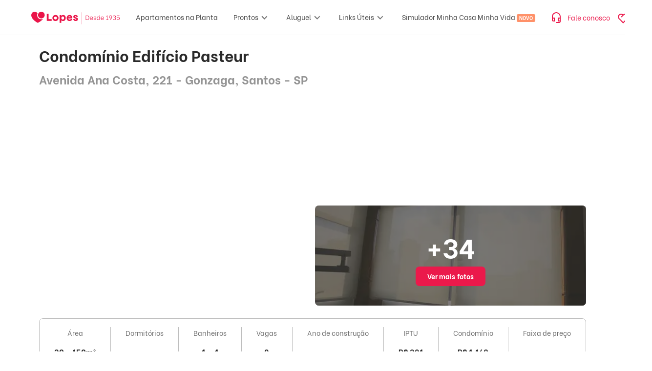

--- FILE ---
content_type: text/html; charset=utf-8
request_url: https://www.lopes.com.br/condominios/sp/santos/gonzaga/REC38958/condominio-edificio-pasteur-avenida-ana-costa-221
body_size: 103276
content:
<!DOCTYPE html><html lang="pt-br" data-critters-container><head><script id="GTM-script-v4">(function(w,d,s,l,i){w[l]=w[l]||[];w[l].push({'gtm.start': new Date().getTime(),event:'gtm.js'});var f=d.getElementsByTagName(s)[0], j=d.createElement(s),dl=l!='dataLayer'?'&l='+l:'';j.async=true;j.src='https://www.googletagmanager.com/gtm.js?id='+i+dl;f.parentNode.insertBefore(j,f); })(window,document,'script','dataLayer','GTM-NW5CWVM');</script><script id="GTM-script">(function(w,d,s,l,i){w[l]=w[l]||[];w[l].push({'gtm.start': new Date().getTime(),event:'gtm.js'});var f=d.getElementsByTagName(s)[0], j=d.createElement(s),dl=l!='dataLayer'?'&l='+l:'';j.async=true;j.src='https://www.googletagmanager.com/gtm.js?id='+i+dl;f.parentNode.insertBefore(j,f); })(window,document,'script','dataLayer','GTM-KV4S6DC');</script>
  <meta charset="utf-8">
  <title>Condomínio Edifício Pasteur | Avenida Ana Costa, 221 - Gonzaga, Santos - SP | Lopes</title>
  <base href="/">
  <meta name="viewport" content="width=device-width, initial-scale=1, maximum-scale=1,user-scalable=0">
  <link rel="icon" type="image/png" href="/favicon/favicon-96x96.png" sizes="96x96">
  <link rel="icon" type="image/svg+xml" href="/favicon/favicon.svg">
  <link rel="shortcut icon" href="/favicon/favicon.ico">
  <link rel="apple-touch-icon" sizes="180x180" href="/favicon/apple-touch-icon.png">
  <link rel="manifest" href="/favicon/site.webmanifest">
  <link rel="preconnect" href="https://betaimages.lopes.com.br">
  <link rel="preload" href="https://static-images.lopes.com.br/fonts/LopesSans-Light.ttf" as="font" crossorigin="anonymous">
  <link rel="preload" href="https://static-images.lopes.com.br/fonts/LopesSans-Regular.ttf" as="font" crossorigin="anonymous">
  <link rel="preload" href="https://static-images.lopes.com.br/fonts/LopesSans-Bold.ttf" as="font" crossorigin="anonymous">
<style>.mat-mdc-focus-indicator{position:relative}.mat-mdc-focus-indicator:before{inset:0;position:absolute;box-sizing:border-box;pointer-events:none;display:var(--mat-mdc-focus-indicator-display, none);border:var(--mat-mdc-focus-indicator-border-width, 3px) var(--mat-mdc-focus-indicator-border-style, solid) var(--mat-mdc-focus-indicator-border-color, transparent);border-radius:var(--mat-mdc-focus-indicator-border-radius, 4px)}.mat-mdc-focus-indicator:focus:before{content:""}:root{--mat-app-background-color: #fffbff;--mat-app-text-color: #201a1a;--mat-app-elevation-shadow-level-0: 0px 0px 0px 0px rgba(0, 0, 0, .2), 0px 0px 0px 0px rgba(0, 0, 0, .14), 0px 0px 0px 0px rgba(0, 0, 0, .12);--mat-app-elevation-shadow-level-1: 0px 2px 1px -1px rgba(0, 0, 0, .2), 0px 1px 1px 0px rgba(0, 0, 0, .14), 0px 1px 3px 0px rgba(0, 0, 0, .12);--mat-app-elevation-shadow-level-2: 0px 3px 1px -2px rgba(0, 0, 0, .2), 0px 2px 2px 0px rgba(0, 0, 0, .14), 0px 1px 5px 0px rgba(0, 0, 0, .12);--mat-app-elevation-shadow-level-3: 0px 3px 3px -2px rgba(0, 0, 0, .2), 0px 3px 4px 0px rgba(0, 0, 0, .14), 0px 1px 8px 0px rgba(0, 0, 0, .12);--mat-app-elevation-shadow-level-4: 0px 2px 4px -1px rgba(0, 0, 0, .2), 0px 4px 5px 0px rgba(0, 0, 0, .14), 0px 1px 10px 0px rgba(0, 0, 0, .12);--mat-app-elevation-shadow-level-5: 0px 3px 5px -1px rgba(0, 0, 0, .2), 0px 5px 8px 0px rgba(0, 0, 0, .14), 0px 1px 14px 0px rgba(0, 0, 0, .12);--mat-app-elevation-shadow-level-6: 0px 3px 5px -1px rgba(0, 0, 0, .2), 0px 6px 10px 0px rgba(0, 0, 0, .14), 0px 1px 18px 0px rgba(0, 0, 0, .12);--mat-app-elevation-shadow-level-7: 0px 4px 5px -2px rgba(0, 0, 0, .2), 0px 7px 10px 1px rgba(0, 0, 0, .14), 0px 2px 16px 1px rgba(0, 0, 0, .12);--mat-app-elevation-shadow-level-8: 0px 5px 5px -3px rgba(0, 0, 0, .2), 0px 8px 10px 1px rgba(0, 0, 0, .14), 0px 3px 14px 2px rgba(0, 0, 0, .12);--mat-app-elevation-shadow-level-9: 0px 5px 6px -3px rgba(0, 0, 0, .2), 0px 9px 12px 1px rgba(0, 0, 0, .14), 0px 3px 16px 2px rgba(0, 0, 0, .12);--mat-app-elevation-shadow-level-10: 0px 6px 6px -3px rgba(0, 0, 0, .2), 0px 10px 14px 1px rgba(0, 0, 0, .14), 0px 4px 18px 3px rgba(0, 0, 0, .12);--mat-app-elevation-shadow-level-11: 0px 6px 7px -4px rgba(0, 0, 0, .2), 0px 11px 15px 1px rgba(0, 0, 0, .14), 0px 4px 20px 3px rgba(0, 0, 0, .12);--mat-app-elevation-shadow-level-12: 0px 7px 8px -4px rgba(0, 0, 0, .2), 0px 12px 17px 2px rgba(0, 0, 0, .14), 0px 5px 22px 4px rgba(0, 0, 0, .12);--mat-app-elevation-shadow-level-13: 0px 7px 8px -4px rgba(0, 0, 0, .2), 0px 13px 19px 2px rgba(0, 0, 0, .14), 0px 5px 24px 4px rgba(0, 0, 0, .12);--mat-app-elevation-shadow-level-14: 0px 7px 9px -4px rgba(0, 0, 0, .2), 0px 14px 21px 2px rgba(0, 0, 0, .14), 0px 5px 26px 4px rgba(0, 0, 0, .12);--mat-app-elevation-shadow-level-15: 0px 8px 9px -5px rgba(0, 0, 0, .2), 0px 15px 22px 2px rgba(0, 0, 0, .14), 0px 6px 28px 5px rgba(0, 0, 0, .12);--mat-app-elevation-shadow-level-16: 0px 8px 10px -5px rgba(0, 0, 0, .2), 0px 16px 24px 2px rgba(0, 0, 0, .14), 0px 6px 30px 5px rgba(0, 0, 0, .12);--mat-app-elevation-shadow-level-17: 0px 8px 11px -5px rgba(0, 0, 0, .2), 0px 17px 26px 2px rgba(0, 0, 0, .14), 0px 6px 32px 5px rgba(0, 0, 0, .12);--mat-app-elevation-shadow-level-18: 0px 9px 11px -5px rgba(0, 0, 0, .2), 0px 18px 28px 2px rgba(0, 0, 0, .14), 0px 7px 34px 6px rgba(0, 0, 0, .12);--mat-app-elevation-shadow-level-19: 0px 9px 12px -6px rgba(0, 0, 0, .2), 0px 19px 29px 2px rgba(0, 0, 0, .14), 0px 7px 36px 6px rgba(0, 0, 0, .12);--mat-app-elevation-shadow-level-20: 0px 10px 13px -6px rgba(0, 0, 0, .2), 0px 20px 31px 3px rgba(0, 0, 0, .14), 0px 8px 38px 7px rgba(0, 0, 0, .12);--mat-app-elevation-shadow-level-21: 0px 10px 13px -6px rgba(0, 0, 0, .2), 0px 21px 33px 3px rgba(0, 0, 0, .14), 0px 8px 40px 7px rgba(0, 0, 0, .12);--mat-app-elevation-shadow-level-22: 0px 10px 14px -6px rgba(0, 0, 0, .2), 0px 22px 35px 3px rgba(0, 0, 0, .14), 0px 8px 42px 7px rgba(0, 0, 0, .12);--mat-app-elevation-shadow-level-23: 0px 11px 14px -7px rgba(0, 0, 0, .2), 0px 23px 36px 3px rgba(0, 0, 0, .14), 0px 9px 44px 8px rgba(0, 0, 0, .12);--mat-app-elevation-shadow-level-24: 0px 11px 15px -7px rgba(0, 0, 0, .2), 0px 24px 38px 3px rgba(0, 0, 0, .14), 0px 9px 46px 8px rgba(0, 0, 0, .12);--mat-ripple-color: rgba(32, 26, 26, .1);--mat-option-selected-state-label-text-color: #2c1516;--mat-option-label-text-color: #201a1a;--mat-option-hover-state-layer-color: rgba(32, 26, 26, .08);--mat-option-focus-state-layer-color: rgba(32, 26, 26, .12);--mat-option-selected-state-layer-color: #ffdada;--mat-option-label-text-font: Roboto, sans-serif;--mat-option-label-text-line-height: 1.25rem;--mat-option-label-text-size: 1rem;--mat-option-label-text-tracking: .006rem;--mat-option-label-text-weight: 400;--mat-optgroup-label-text-color: #524343;--mat-optgroup-label-text-font: Roboto, sans-serif;--mat-optgroup-label-text-line-height: 1.25rem;--mat-optgroup-label-text-size: .875rem;--mat-optgroup-label-text-tracking: .006rem;--mat-optgroup-label-text-weight: 500;--mat-full-pseudo-checkbox-selected-icon-color: #be0038;--mat-full-pseudo-checkbox-selected-checkmark-color: #ffffff;--mat-full-pseudo-checkbox-unselected-icon-color: #524343;--mat-full-pseudo-checkbox-disabled-selected-checkmark-color: #fffbff;--mat-full-pseudo-checkbox-disabled-unselected-icon-color: rgba(32, 26, 26, .38);--mat-full-pseudo-checkbox-disabled-selected-icon-color: rgba(32, 26, 26, .38);--mat-minimal-pseudo-checkbox-selected-checkmark-color: #be0038;--mat-minimal-pseudo-checkbox-disabled-selected-checkmark-color: rgba(32, 26, 26, .38);--mdc-elevated-card-container-color: #fffbff;--mdc-elevated-card-container-elevation: 0px 2px 1px -1px rgba(0, 0, 0, .2), 0px 1px 1px 0px rgba(0, 0, 0, .14), 0px 1px 3px 0px rgba(0, 0, 0, .12);--mdc-elevated-card-container-shape: 12px;--mdc-outlined-card-container-color: #fffbff;--mdc-outlined-card-outline-color: #d7c1c2;--mdc-outlined-card-container-elevation: 0px 0px 0px 0px rgba(0, 0, 0, .2), 0px 0px 0px 0px rgba(0, 0, 0, .14), 0px 0px 0px 0px rgba(0, 0, 0, .12);--mdc-outlined-card-container-shape: 12px;--mdc-outlined-card-outline-width: 1px;--mat-card-subtitle-text-color: #201a1a;--mat-card-title-text-font: Roboto, sans-serif;--mat-card-title-text-line-height: 1.75rem;--mat-card-title-text-size: 1.375rem;--mat-card-title-text-tracking: 0;--mat-card-title-text-weight: 400;--mat-card-subtitle-text-font: Roboto, sans-serif;--mat-card-subtitle-text-line-height: 1.5rem;--mat-card-subtitle-text-size: 1rem;--mat-card-subtitle-text-tracking: .009rem;--mat-card-subtitle-text-weight: 500;--mdc-linear-progress-active-indicator-color: #be0038;--mdc-linear-progress-track-color: #f4dddd;--mdc-linear-progress-active-indicator-height: 4px;--mdc-linear-progress-track-height: 4px;--mdc-linear-progress-track-shape: 0;--mdc-plain-tooltip-container-color: #362f2f;--mdc-plain-tooltip-supporting-text-color: #fbeeed;--mdc-plain-tooltip-supporting-text-line-height: 1rem;--mdc-plain-tooltip-supporting-text-font: Roboto, sans-serif;--mdc-plain-tooltip-supporting-text-size: .75rem;--mdc-plain-tooltip-supporting-text-weight: 400;--mdc-plain-tooltip-supporting-text-tracking: .025rem;--mdc-plain-tooltip-container-shape: 4px;--mdc-filled-text-field-caret-color: #be0038;--mdc-filled-text-field-focus-active-indicator-color: #be0038;--mdc-filled-text-field-focus-label-text-color: #be0038;--mdc-filled-text-field-container-color: #f4dddd;--mdc-filled-text-field-disabled-container-color: rgba(32, 26, 26, .04);--mdc-filled-text-field-label-text-color: #524343;--mdc-filled-text-field-hover-label-text-color: #524343;--mdc-filled-text-field-disabled-label-text-color: rgba(32, 26, 26, .38);--mdc-filled-text-field-input-text-color: #201a1a;--mdc-filled-text-field-disabled-input-text-color: rgba(32, 26, 26, .38);--mdc-filled-text-field-input-text-placeholder-color: #524343;--mdc-filled-text-field-error-hover-label-text-color: #410002;--mdc-filled-text-field-error-focus-label-text-color: #ba1a1a;--mdc-filled-text-field-error-label-text-color: #ba1a1a;--mdc-filled-text-field-active-indicator-color: #524343;--mdc-filled-text-field-disabled-active-indicator-color: rgba(32, 26, 26, .38);--mdc-filled-text-field-hover-active-indicator-color: #201a1a;--mdc-filled-text-field-error-active-indicator-color: #ba1a1a;--mdc-filled-text-field-error-focus-active-indicator-color: #ba1a1a;--mdc-filled-text-field-error-hover-active-indicator-color: #410002;--mdc-filled-text-field-label-text-font: Roboto, sans-serif;--mdc-filled-text-field-label-text-size: 1rem;--mdc-filled-text-field-label-text-tracking: .031rem;--mdc-filled-text-field-label-text-weight: 400;--mdc-filled-text-field-active-indicator-height: 1px;--mdc-filled-text-field-focus-active-indicator-height: 2px;--mdc-filled-text-field-container-shape: 4px;--mdc-outlined-text-field-caret-color: #be0038;--mdc-outlined-text-field-focus-outline-color: #be0038;--mdc-outlined-text-field-focus-label-text-color: #be0038;--mdc-outlined-text-field-label-text-color: #524343;--mdc-outlined-text-field-hover-label-text-color: #201a1a;--mdc-outlined-text-field-disabled-label-text-color: rgba(32, 26, 26, .38);--mdc-outlined-text-field-input-text-color: #201a1a;--mdc-outlined-text-field-disabled-input-text-color: rgba(32, 26, 26, .38);--mdc-outlined-text-field-input-text-placeholder-color: #524343;--mdc-outlined-text-field-error-focus-label-text-color: #ba1a1a;--mdc-outlined-text-field-error-label-text-color: #ba1a1a;--mdc-outlined-text-field-error-hover-label-text-color: #410002;--mdc-outlined-text-field-outline-color: #857373;--mdc-outlined-text-field-disabled-outline-color: rgba(32, 26, 26, .12);--mdc-outlined-text-field-hover-outline-color: #201a1a;--mdc-outlined-text-field-error-focus-outline-color: #ba1a1a;--mdc-outlined-text-field-error-hover-outline-color: #410002;--mdc-outlined-text-field-error-outline-color: #ba1a1a;--mdc-outlined-text-field-label-text-font: Roboto, sans-serif;--mdc-outlined-text-field-label-text-size: 1rem;--mdc-outlined-text-field-label-text-tracking: .031rem;--mdc-outlined-text-field-label-text-weight: 400;--mdc-outlined-text-field-outline-width: 1px;--mdc-outlined-text-field-focus-outline-width: 2px;--mdc-outlined-text-field-container-shape: 4px;--mat-form-field-focus-select-arrow-color: #be0038;--mat-form-field-disabled-input-text-placeholder-color: rgba(32, 26, 26, .38);--mat-form-field-state-layer-color: #201a1a;--mat-form-field-error-text-color: #ba1a1a;--mat-form-field-select-option-text-color: #201a1a;--mat-form-field-select-disabled-option-text-color: rgba(32, 26, 26, .38);--mat-form-field-leading-icon-color: #524343;--mat-form-field-disabled-leading-icon-color: rgba(32, 26, 26, .38);--mat-form-field-trailing-icon-color: #524343;--mat-form-field-disabled-trailing-icon-color: rgba(32, 26, 26, .38);--mat-form-field-error-focus-trailing-icon-color: #ba1a1a;--mat-form-field-error-hover-trailing-icon-color: #410002;--mat-form-field-error-trailing-icon-color: #ba1a1a;--mat-form-field-enabled-select-arrow-color: #524343;--mat-form-field-disabled-select-arrow-color: rgba(32, 26, 26, .38);--mat-form-field-hover-state-layer-opacity: .08;--mat-form-field-container-text-font: Roboto, sans-serif;--mat-form-field-container-text-line-height: 1.5rem;--mat-form-field-container-text-size: 1rem;--mat-form-field-container-text-tracking: .031rem;--mat-form-field-container-text-weight: 400;--mat-form-field-subscript-text-font: Roboto, sans-serif;--mat-form-field-subscript-text-line-height: 1rem;--mat-form-field-subscript-text-size: .75rem;--mat-form-field-subscript-text-tracking: .025rem;--mat-form-field-subscript-text-weight: 400;--mat-form-field-container-height: 56px;--mat-form-field-filled-label-display: block;--mat-form-field-container-vertical-padding: 16px;--mat-form-field-filled-with-label-container-padding-top: 24px;--mat-form-field-filled-with-label-container-padding-bottom: 8px;--mat-form-field-focus-state-layer-opacity: 0;--mat-select-panel-background-color: #f8ebea;--mat-select-enabled-trigger-text-color: #201a1a;--mat-select-disabled-trigger-text-color: rgba(32, 26, 26, .38);--mat-select-placeholder-text-color: #524343;--mat-select-enabled-arrow-color: #524343;--mat-select-disabled-arrow-color: rgba(32, 26, 26, .38);--mat-select-focused-arrow-color: #be0038;--mat-select-invalid-arrow-color: #ba1a1a;--mat-select-trigger-text-font: Roboto, sans-serif;--mat-select-trigger-text-line-height: 1.5rem;--mat-select-trigger-text-size: 1rem;--mat-select-trigger-text-tracking: .031rem;--mat-select-trigger-text-weight: 400;--mat-select-arrow-transform: translateY(-8px);--mat-select-container-elevation-shadow: 0px 3px 1px -2px rgba(0, 0, 0, .2), 0px 2px 2px 0px rgba(0, 0, 0, .14), 0px 1px 5px 0px rgba(0, 0, 0, .12);--mat-autocomplete-background-color: #f8ebea;--mat-autocomplete-container-shape: 4px;--mat-autocomplete-container-elevation-shadow: 0px 3px 1px -2px rgba(0, 0, 0, .2), 0px 2px 2px 0px rgba(0, 0, 0, .14), 0px 1px 5px 0px rgba(0, 0, 0, .12);--mdc-dialog-container-color: #fffbff;--mdc-dialog-subhead-color: #201a1a;--mdc-dialog-supporting-text-color: #524343;--mdc-dialog-subhead-font: Roboto, sans-serif;--mdc-dialog-subhead-line-height: 2rem;--mdc-dialog-subhead-size: 1.5rem;--mdc-dialog-subhead-weight: 400;--mdc-dialog-subhead-tracking: 0;--mdc-dialog-supporting-text-font: Roboto, sans-serif;--mdc-dialog-supporting-text-line-height: 1.25rem;--mdc-dialog-supporting-text-size: .875rem;--mdc-dialog-supporting-text-weight: 400;--mdc-dialog-supporting-text-tracking: .016rem;--mdc-dialog-container-shape: 28px;--mat-dialog-container-elevation-shadow: none;--mat-dialog-container-max-width: 560px;--mat-dialog-container-small-max-width: calc(100vw - 32px) ;--mat-dialog-container-min-width: 280px;--mat-dialog-actions-alignment: flex-end;--mat-dialog-actions-padding: 16px 24px;--mat-dialog-content-padding: 20px 24px;--mat-dialog-with-actions-content-padding: 20px 24px 0;--mat-dialog-headline-padding: 6px 24px 13px;--mdc-chip-outline-color: #857373;--mdc-chip-disabled-outline-color: rgba(32, 26, 26, .12);--mdc-chip-focus-outline-color: #524343;--mdc-chip-hover-state-layer-opacity: .08;--mdc-chip-selected-hover-state-layer-opacity: .08;--mdc-chip-disabled-label-text-color: rgba(32, 26, 26, .38);--mdc-chip-elevated-selected-container-color: #ffdada;--mdc-chip-flat-disabled-selected-container-color: rgba(32, 26, 26, .12);--mdc-chip-focus-state-layer-color: #524343;--mdc-chip-hover-state-layer-color: #524343;--mdc-chip-selected-hover-state-layer-color: #2c1516;--mdc-chip-focus-state-layer-opacity: .12;--mdc-chip-selected-focus-state-layer-color: #2c1516;--mdc-chip-selected-focus-state-layer-opacity: .12;--mdc-chip-label-text-color: #524343;--mdc-chip-selected-label-text-color: #2c1516;--mdc-chip-with-icon-icon-color: #524343;--mdc-chip-with-icon-disabled-icon-color: #201a1a;--mdc-chip-with-icon-selected-icon-color: #2c1516;--mdc-chip-with-trailing-icon-disabled-trailing-icon-color: #201a1a;--mdc-chip-with-trailing-icon-trailing-icon-color: #524343;--mdc-chip-label-text-font: Roboto, sans-serif;--mdc-chip-label-text-line-height: 1.25rem;--mdc-chip-label-text-size: .875rem;--mdc-chip-label-text-tracking: .006rem;--mdc-chip-label-text-weight: 500;--mdc-chip-container-height: 32px;--mdc-chip-container-shape-radius: 8px;--mdc-chip-with-avatar-avatar-shape-radius: 24px;--mdc-chip-with-avatar-avatar-size: 24px;--mdc-chip-with-icon-icon-size: 18px;--mdc-chip-outline-width: 1px;--mdc-chip-with-avatar-disabled-avatar-opacity: .38;--mdc-chip-flat-selected-outline-width: 0;--mdc-chip-with-trailing-icon-disabled-trailing-icon-opacity: .38;--mdc-chip-with-icon-disabled-icon-opacity: .38;--mdc-chip-elevated-container-color: transparent;--mat-chip-trailing-action-state-layer-color: #524343;--mat-chip-selected-trailing-action-state-layer-color: #2c1516;--mat-chip-trailing-action-hover-state-layer-opacity: .08;--mat-chip-trailing-action-focus-state-layer-opacity: .12;--mat-chip-selected-disabled-trailing-icon-color: #201a1a;--mat-chip-selected-trailing-icon-color: #2c1516;--mat-chip-disabled-container-opacity: 1;--mat-chip-trailing-action-opacity: 1;--mat-chip-trailing-action-focus-opacity: 1;--mdc-switch-selected-focus-state-layer-opacity: .12;--mdc-switch-selected-hover-state-layer-opacity: .08;--mdc-switch-selected-pressed-state-layer-opacity: .12;--mdc-switch-unselected-focus-state-layer-opacity: .12;--mdc-switch-unselected-hover-state-layer-opacity: .08;--mdc-switch-unselected-pressed-state-layer-opacity: .12;--mdc-switch-selected-focus-state-layer-color: #be0038;--mdc-switch-selected-handle-color: #ffffff;--mdc-switch-selected-hover-state-layer-color: #be0038;--mdc-switch-selected-pressed-state-layer-color: #be0038;--mdc-switch-selected-focus-handle-color: #ffdada;--mdc-switch-selected-hover-handle-color: #ffdada;--mdc-switch-selected-pressed-handle-color: #ffdada;--mdc-switch-selected-focus-track-color: #be0038;--mdc-switch-selected-hover-track-color: #be0038;--mdc-switch-selected-pressed-track-color: #be0038;--mdc-switch-selected-track-color: #be0038;--mdc-switch-disabled-selected-handle-color: #fffbff;--mdc-switch-disabled-selected-icon-color: #201a1a;--mdc-switch-disabled-selected-track-color: #201a1a;--mdc-switch-disabled-unselected-handle-color: #201a1a;--mdc-switch-disabled-unselected-icon-color: #f4dddd;--mdc-switch-disabled-unselected-track-color: #f4dddd;--mdc-switch-selected-icon-color: #40000d;--mdc-switch-unselected-focus-handle-color: #524343;--mdc-switch-unselected-focus-state-layer-color: #201a1a;--mdc-switch-unselected-focus-track-color: #f4dddd;--mdc-switch-unselected-handle-color: #857373;--mdc-switch-unselected-hover-handle-color: #524343;--mdc-switch-unselected-hover-state-layer-color: #201a1a;--mdc-switch-unselected-hover-track-color: #f4dddd;--mdc-switch-unselected-icon-color: #f4dddd;--mdc-switch-unselected-pressed-handle-color: #524343;--mdc-switch-unselected-pressed-state-layer-color: #201a1a;--mdc-switch-unselected-pressed-track-color: #f4dddd;--mdc-switch-unselected-track-color: #f4dddd;--mdc-switch-disabled-selected-icon-opacity: .38;--mdc-switch-disabled-track-opacity: .12;--mdc-switch-disabled-unselected-icon-opacity: .38;--mdc-switch-handle-shape: 9999px;--mdc-switch-selected-icon-size: 16px;--mdc-switch-track-height: 32px;--mdc-switch-track-shape: 9999px;--mdc-switch-track-width: 52px;--mdc-switch-unselected-icon-size: 16px;--mdc-switch-state-layer-size: 40px;--mat-switch-track-outline-color: #857373;--mat-switch-disabled-unselected-track-outline-color: #201a1a;--mat-switch-label-text-color: #201a1a;--mat-switch-label-text-font: Roboto, sans-serif;--mat-switch-label-text-line-height: 1.25rem;--mat-switch-label-text-size: .875rem;--mat-switch-label-text-tracking: .016rem;--mat-switch-label-text-weight: 400;--mat-switch-disabled-selected-handle-opacity: 1;--mat-switch-disabled-unselected-handle-opacity: .38;--mat-switch-unselected-handle-size: 16px;--mat-switch-selected-handle-size: 24px;--mat-switch-pressed-handle-size: 28px;--mat-switch-with-icon-handle-size: 24px;--mat-switch-selected-handle-horizontal-margin: 0 24px;--mat-switch-selected-with-icon-handle-horizontal-margin: 0 24px;--mat-switch-selected-pressed-handle-horizontal-margin: 0 22px;--mat-switch-unselected-handle-horizontal-margin: 0 8px;--mat-switch-unselected-with-icon-handle-horizontal-margin: 0 4px;--mat-switch-unselected-pressed-handle-horizontal-margin: 0 2px;--mat-switch-visible-track-opacity: 1;--mat-switch-hidden-track-opacity: 0;--mat-switch-visible-track-transition: opacity 75ms;--mat-switch-hidden-track-transition: opacity 75ms;--mat-switch-track-outline-width: 2px;--mat-switch-selected-track-outline-width: 2px;--mat-switch-selected-track-outline-color: transparent;--mat-switch-disabled-unselected-track-outline-width: 2px;--mdc-radio-disabled-selected-icon-color: #201a1a;--mdc-radio-disabled-unselected-icon-color: #201a1a;--mdc-radio-unselected-hover-icon-color: #201a1a;--mdc-radio-unselected-icon-color: #524343;--mdc-radio-unselected-pressed-icon-color: #201a1a;--mdc-radio-selected-focus-icon-color: #be0038;--mdc-radio-selected-hover-icon-color: #be0038;--mdc-radio-selected-icon-color: #be0038;--mdc-radio-selected-pressed-icon-color: #be0038;--mdc-radio-state-layer-size: 40px;--mdc-radio-disabled-selected-icon-opacity: .38;--mdc-radio-disabled-unselected-icon-opacity: .38;--mat-radio-ripple-color: #201a1a;--mat-radio-checked-ripple-color: #be0038;--mat-radio-disabled-label-color: rgba(32, 26, 26, .38);--mat-radio-label-text-color: #201a1a;--mat-radio-label-text-font: Roboto, sans-serif;--mat-radio-label-text-line-height: 1.25rem;--mat-radio-label-text-size: .875rem;--mat-radio-label-text-tracking: .016rem;--mat-radio-label-text-weight: 400;--mat-radio-touch-target-display: block;--mdc-slider-handle-elevation: 0px 2px 1px -1px rgba(0, 0, 0, .2), 0px 1px 1px 0px rgba(0, 0, 0, .14), 0px 1px 3px 0px rgba(0, 0, 0, .12);--mdc-slider-handle-color: #be0038;--mdc-slider-focus-handle-color: #be0038;--mdc-slider-hover-handle-color: #be0038;--mdc-slider-active-track-color: #be0038;--mdc-slider-inactive-track-color: #f4dddd;--mdc-slider-with-tick-marks-inactive-container-color: #524343;--mdc-slider-with-tick-marks-active-container-color: #ffffff;--mdc-slider-disabled-active-track-color: #201a1a;--mdc-slider-disabled-handle-color: #201a1a;--mdc-slider-disabled-inactive-track-color: #201a1a;--mdc-slider-label-container-color: #be0038;--mdc-slider-label-label-text-color: #ffffff;--mdc-slider-with-overlap-handle-outline-color: #ffffff;--mdc-slider-with-tick-marks-disabled-container-color: #201a1a;--mdc-slider-label-label-text-font: Roboto, sans-serif;--mdc-slider-label-label-text-size: .75rem;--mdc-slider-label-label-text-line-height: 1rem;--mdc-slider-label-label-text-tracking: .031rem;--mdc-slider-label-label-text-weight: 500;--mdc-slider-active-track-height: 4px;--mdc-slider-active-track-shape: 9999px;--mdc-slider-handle-height: 20px;--mdc-slider-handle-shape: 9999px;--mdc-slider-handle-width: 20px;--mdc-slider-inactive-track-height: 4px;--mdc-slider-inactive-track-shape: 9999px;--mdc-slider-with-overlap-handle-outline-width: 1px;--mdc-slider-with-tick-marks-active-container-opacity: .38;--mdc-slider-with-tick-marks-container-shape: 9999px;--mdc-slider-with-tick-marks-container-size: 2px;--mdc-slider-with-tick-marks-inactive-container-opacity: .38;--mat-slider-ripple-color: #be0038;--mat-slider-hover-state-layer-color: rgba(190, 0, 56, .05);--mat-slider-focus-state-layer-color: rgba(190, 0, 56, .2);--mat-slider-value-indicator-width: 28px;--mat-slider-value-indicator-height: 28px;--mat-slider-value-indicator-caret-display: none;--mat-slider-value-indicator-border-radius: 50% 50% 50% 0;--mat-slider-value-indicator-padding: 0;--mat-slider-value-indicator-text-transform: rotate(45deg);--mat-slider-value-indicator-container-transform: translateX(-50%) rotate(-45deg);--mat-slider-value-indicator-opacity: 1;--mat-menu-item-label-text-color: #201a1a;--mat-menu-item-icon-color: #524343;--mat-menu-item-hover-state-layer-color: rgba(32, 26, 26, .08);--mat-menu-item-focus-state-layer-color: rgba(32, 26, 26, .12);--mat-menu-container-color: #f8ebea;--mat-menu-divider-color: #f4dddd;--mat-menu-item-label-text-font: Roboto, sans-serif;--mat-menu-item-label-text-size: .875rem;--mat-menu-item-label-text-tracking: .006rem;--mat-menu-item-label-text-line-height: 1.25rem;--mat-menu-item-label-text-weight: 500;--mat-menu-container-shape: 4px;--mat-menu-divider-bottom-spacing: 8px;--mat-menu-divider-top-spacing: 8px;--mat-menu-item-spacing: 12px;--mat-menu-item-icon-size: 24px;--mat-menu-item-leading-spacing: 12px;--mat-menu-item-trailing-spacing: 12px;--mat-menu-item-with-icon-leading-spacing: 12px;--mat-menu-item-with-icon-trailing-spacing: 12px;--mat-menu-base-elevation-level: 2;--mdc-list-list-item-container-color: transparent;--mdc-list-list-item-leading-avatar-color: #ffdada;--mdc-list-list-item-disabled-state-layer-color: #201a1a;--mdc-list-list-item-disabled-state-layer-opacity: .12;--mdc-list-list-item-label-text-color: #201a1a;--mdc-list-list-item-supporting-text-color: #524343;--mdc-list-list-item-leading-icon-color: #524343;--mdc-list-list-item-trailing-supporting-text-color: #524343;--mdc-list-list-item-trailing-icon-color: #524343;--mdc-list-list-item-selected-trailing-icon-color: #be0038;--mdc-list-list-item-disabled-label-text-color: #201a1a;--mdc-list-list-item-disabled-leading-icon-color: #201a1a;--mdc-list-list-item-disabled-trailing-icon-color: #201a1a;--mdc-list-list-item-hover-label-text-color: #201a1a;--mdc-list-list-item-focus-label-text-color: #201a1a;--mdc-list-list-item-hover-state-layer-color: #201a1a;--mdc-list-list-item-hover-state-layer-opacity: .08;--mdc-list-list-item-focus-state-layer-color: #201a1a;--mdc-list-list-item-focus-state-layer-opacity: .12;--mdc-list-list-item-label-text-font: Roboto, sans-serif;--mdc-list-list-item-label-text-line-height: 1.5rem;--mdc-list-list-item-label-text-size: 1rem;--mdc-list-list-item-label-text-tracking: .031rem;--mdc-list-list-item-label-text-weight: 400;--mdc-list-list-item-supporting-text-font: Roboto, sans-serif;--mdc-list-list-item-supporting-text-line-height: 1.25rem;--mdc-list-list-item-supporting-text-size: .875rem;--mdc-list-list-item-supporting-text-tracking: .016rem;--mdc-list-list-item-supporting-text-weight: 400;--mdc-list-list-item-trailing-supporting-text-font: Roboto, sans-serif;--mdc-list-list-item-trailing-supporting-text-line-height: 1rem;--mdc-list-list-item-trailing-supporting-text-size: .688rem;--mdc-list-list-item-trailing-supporting-text-tracking: .031rem;--mdc-list-list-item-trailing-supporting-text-weight: 500;--mdc-list-list-item-one-line-container-height: 48px;--mdc-list-list-item-two-line-container-height: 64px;--mdc-list-list-item-three-line-container-height: 88px;--mdc-list-list-item-container-shape: 0;--mdc-list-list-item-leading-avatar-shape: 9999px;--mdc-list-list-item-leading-icon-size: 24px;--mdc-list-list-item-leading-avatar-size: 40px;--mdc-list-list-item-trailing-icon-size: 24px;--mdc-list-list-item-disabled-label-text-opacity: .3;--mdc-list-list-item-disabled-leading-icon-opacity: .38;--mdc-list-list-item-disabled-trailing-icon-opacity: .38;--mat-list-active-indicator-color: #ffdada;--mat-list-list-item-leading-icon-start-space: 16px;--mat-list-list-item-leading-icon-end-space: 16px;--mat-list-active-indicator-shape: 9999px;--mat-paginator-container-text-color: #201a1a;--mat-paginator-container-background-color: #fffbff;--mat-paginator-enabled-icon-color: #524343;--mat-paginator-disabled-icon-color: rgba(32, 26, 26, .38);--mat-paginator-container-text-font: Roboto, sans-serif;--mat-paginator-container-text-line-height: 1rem;--mat-paginator-container-text-size: .75rem;--mat-paginator-container-text-tracking: .025rem;--mat-paginator-container-text-weight: 400;--mat-paginator-select-trigger-text-size: .75rem;--mat-paginator-container-size: 56px;--mat-paginator-form-field-container-height: 40px;--mat-paginator-form-field-container-vertical-padding: 8px;--mat-paginator-touch-target-display: block;--mdc-secondary-navigation-tab-container-height: 48px;--mdc-tab-indicator-active-indicator-color: #be0038;--mdc-tab-indicator-active-indicator-height: 2px;--mdc-tab-indicator-active-indicator-shape: 0;--mat-tab-header-divider-color: #f4dddd;--mat-tab-header-pagination-icon-color: #201a1a;--mat-tab-header-inactive-label-text-color: #201a1a;--mat-tab-header-active-label-text-color: #201a1a;--mat-tab-header-active-ripple-color: #201a1a;--mat-tab-header-inactive-ripple-color: #201a1a;--mat-tab-header-inactive-focus-label-text-color: #201a1a;--mat-tab-header-inactive-hover-label-text-color: #201a1a;--mat-tab-header-active-focus-label-text-color: #201a1a;--mat-tab-header-active-hover-label-text-color: #201a1a;--mat-tab-header-active-focus-indicator-color: #be0038;--mat-tab-header-active-hover-indicator-color: #be0038;--mat-tab-header-label-text-font: Roboto, sans-serif;--mat-tab-header-label-text-size: .875rem;--mat-tab-header-label-text-tracking: .006rem;--mat-tab-header-label-text-line-height: 1.25rem;--mat-tab-header-label-text-weight: 500;--mat-tab-header-divider-height: 1px;--mdc-checkbox-disabled-selected-checkmark-color: #fffbff;--mdc-checkbox-selected-focus-state-layer-opacity: .12;--mdc-checkbox-selected-hover-state-layer-opacity: .08;--mdc-checkbox-selected-pressed-state-layer-opacity: .12;--mdc-checkbox-unselected-focus-state-layer-opacity: .12;--mdc-checkbox-unselected-hover-state-layer-opacity: .08;--mdc-checkbox-unselected-pressed-state-layer-opacity: .12;--mdc-checkbox-selected-pressed-icon-color: #be0038;--mdc-checkbox-disabled-selected-icon-color: rgba(32, 26, 26, .38);--mdc-checkbox-disabled-unselected-icon-color: rgba(32, 26, 26, .38);--mdc-checkbox-selected-checkmark-color: #ffffff;--mdc-checkbox-selected-focus-icon-color: #be0038;--mdc-checkbox-selected-hover-icon-color: #be0038;--mdc-checkbox-selected-icon-color: #be0038;--mdc-checkbox-unselected-focus-icon-color: #201a1a;--mdc-checkbox-unselected-hover-icon-color: #201a1a;--mdc-checkbox-unselected-icon-color: #524343;--mdc-checkbox-selected-focus-state-layer-color: #be0038;--mdc-checkbox-selected-hover-state-layer-color: #be0038;--mdc-checkbox-selected-pressed-state-layer-color: #201a1a;--mdc-checkbox-unselected-focus-state-layer-color: #201a1a;--mdc-checkbox-unselected-hover-state-layer-color: #201a1a;--mdc-checkbox-unselected-pressed-state-layer-color: #be0038;--mdc-checkbox-state-layer-size: 40px;--mat-checkbox-disabled-label-color: rgba(32, 26, 26, .38);--mat-checkbox-label-text-color: #201a1a;--mat-checkbox-label-text-font: Roboto, sans-serif;--mat-checkbox-label-text-line-height: 1.25rem;--mat-checkbox-label-text-size: .875rem;--mat-checkbox-label-text-tracking: .016rem;--mat-checkbox-label-text-weight: 400;--mat-checkbox-touch-target-display: block;--mdc-text-button-label-text-color: #be0038;--mdc-text-button-disabled-label-text-color: rgba(32, 26, 26, .38);--mdc-text-button-label-text-font: Roboto, sans-serif;--mdc-text-button-label-text-size: .875rem;--mdc-text-button-label-text-tracking: .006rem;--mdc-text-button-label-text-weight: 500;--mdc-text-button-container-height: 40px;--mdc-text-button-container-shape: 9999px;--mdc-protected-button-container-elevation-shadow: 0px 2px 1px -1px rgba(0, 0, 0, .2), 0px 1px 1px 0px rgba(0, 0, 0, .14), 0px 1px 3px 0px rgba(0, 0, 0, .12);--mdc-protected-button-disabled-container-elevation-shadow: 0px 0px 0px 0px rgba(0, 0, 0, .2), 0px 0px 0px 0px rgba(0, 0, 0, .14), 0px 0px 0px 0px rgba(0, 0, 0, .12);--mdc-protected-button-focus-container-elevation-shadow: 0px 2px 1px -1px rgba(0, 0, 0, .2), 0px 1px 1px 0px rgba(0, 0, 0, .14), 0px 1px 3px 0px rgba(0, 0, 0, .12);--mdc-protected-button-hover-container-elevation-shadow: 0px 3px 3px -2px rgba(0, 0, 0, .2), 0px 3px 4px 0px rgba(0, 0, 0, .14), 0px 1px 8px 0px rgba(0, 0, 0, .12);--mdc-protected-button-pressed-container-elevation-shadow: 0px 2px 1px -1px rgba(0, 0, 0, .2), 0px 1px 1px 0px rgba(0, 0, 0, .14), 0px 1px 3px 0px rgba(0, 0, 0, .12);--mdc-protected-button-container-color: #fffbff;--mdc-protected-button-label-text-color: #be0038;--mdc-protected-button-disabled-container-color: rgba(32, 26, 26, .12);--mdc-protected-button-disabled-label-text-color: rgba(32, 26, 26, .38);--mdc-protected-button-label-text-font: Roboto, sans-serif;--mdc-protected-button-label-text-size: .875rem;--mdc-protected-button-label-text-tracking: .006rem;--mdc-protected-button-label-text-weight: 500;--mdc-protected-button-container-height: 40px;--mdc-protected-button-container-shape: 9999px;--mdc-filled-button-container-color: #be0038;--mdc-filled-button-label-text-color: #ffffff;--mdc-filled-button-disabled-container-color: rgba(32, 26, 26, .12);--mdc-filled-button-disabled-label-text-color: rgba(32, 26, 26, .38);--mdc-filled-button-label-text-font: Roboto, sans-serif;--mdc-filled-button-label-text-size: .875rem;--mdc-filled-button-label-text-tracking: .006rem;--mdc-filled-button-label-text-weight: 500;--mdc-filled-button-container-height: 40px;--mdc-filled-button-container-shape: 9999px;--mdc-outlined-button-disabled-outline-color: rgba(32, 26, 26, .12);--mdc-outlined-button-disabled-label-text-color: rgba(32, 26, 26, .38);--mdc-outlined-button-label-text-color: #be0038;--mdc-outlined-button-outline-color: #857373;--mdc-outlined-button-label-text-font: Roboto, sans-serif;--mdc-outlined-button-label-text-size: .875rem;--mdc-outlined-button-label-text-tracking: .006rem;--mdc-outlined-button-label-text-weight: 500;--mdc-outlined-button-container-height: 40px;--mdc-outlined-button-outline-width: 1px;--mdc-outlined-button-container-shape: 9999px;--mat-text-button-state-layer-color: #be0038;--mat-text-button-disabled-state-layer-color: #524343;--mat-text-button-ripple-color: rgba(190, 0, 56, .12);--mat-text-button-hover-state-layer-opacity: .08;--mat-text-button-focus-state-layer-opacity: .12;--mat-text-button-pressed-state-layer-opacity: .12;--mat-text-button-touch-target-display: block;--mat-text-button-horizontal-padding: 12px;--mat-text-button-with-icon-horizontal-padding: 16px;--mat-text-button-icon-spacing: 8px;--mat-text-button-icon-offset: -4px;--mat-protected-button-state-layer-color: #be0038;--mat-protected-button-disabled-state-layer-color: #524343;--mat-protected-button-ripple-color: rgba(190, 0, 56, .12);--mat-protected-button-hover-state-layer-opacity: .08;--mat-protected-button-focus-state-layer-opacity: .12;--mat-protected-button-pressed-state-layer-opacity: .12;--mat-protected-button-touch-target-display: block;--mat-protected-button-horizontal-padding: 24px;--mat-protected-button-icon-spacing: 8px;--mat-protected-button-icon-offset: -8px;--mat-filled-button-state-layer-color: #ffffff;--mat-filled-button-disabled-state-layer-color: #524343;--mat-filled-button-ripple-color: rgba(255, 255, 255, .12);--mat-filled-button-hover-state-layer-opacity: .08;--mat-filled-button-focus-state-layer-opacity: .12;--mat-filled-button-pressed-state-layer-opacity: .12;--mat-filled-button-touch-target-display: block;--mat-filled-button-horizontal-padding: 24px;--mat-filled-button-icon-spacing: 8px;--mat-filled-button-icon-offset: -8px;--mat-outlined-button-state-layer-color: #be0038;--mat-outlined-button-disabled-state-layer-color: #524343;--mat-outlined-button-ripple-color: rgba(190, 0, 56, .12);--mat-outlined-button-hover-state-layer-opacity: .08;--mat-outlined-button-focus-state-layer-opacity: .12;--mat-outlined-button-pressed-state-layer-opacity: .12;--mat-outlined-button-touch-target-display: block;--mat-outlined-button-horizontal-padding: 24px;--mat-outlined-button-icon-spacing: 8px;--mat-outlined-button-icon-offset: -8px;--mdc-icon-button-icon-color: #524343;--mdc-icon-button-disabled-icon-color: rgba(32, 26, 26, .38);--mdc-icon-button-state-layer-size: 40px;--mdc-icon-button-icon-size: 24px;--mat-icon-button-state-layer-color: #524343;--mat-icon-button-disabled-state-layer-color: #524343;--mat-icon-button-ripple-color: rgba(82, 67, 67, .12);--mat-icon-button-hover-state-layer-opacity: .08;--mat-icon-button-focus-state-layer-opacity: .12;--mat-icon-button-pressed-state-layer-opacity: .12;--mat-icon-button-touch-target-display: block;--mdc-extended-fab-container-elevation-shadow: 0px 3px 5px -1px rgba(0, 0, 0, .2), 0px 6px 10px 0px rgba(0, 0, 0, .14), 0px 1px 18px 0px rgba(0, 0, 0, .12);--mdc-extended-fab-focus-container-elevation-shadow: 0px 3px 5px -1px rgba(0, 0, 0, .2), 0px 6px 10px 0px rgba(0, 0, 0, .14), 0px 1px 18px 0px rgba(0, 0, 0, .12);--mdc-extended-fab-hover-container-elevation-shadow: 0px 5px 5px -3px rgba(0, 0, 0, .2), 0px 8px 10px 1px rgba(0, 0, 0, .14), 0px 3px 14px 2px rgba(0, 0, 0, .12);--mdc-extended-fab-pressed-container-elevation-shadow: 0px 3px 5px -1px rgba(0, 0, 0, .2), 0px 6px 10px 0px rgba(0, 0, 0, .14), 0px 1px 18px 0px rgba(0, 0, 0, .12);--mdc-extended-fab-label-text-font: Roboto, sans-serif;--mdc-extended-fab-label-text-size: .875rem;--mdc-extended-fab-label-text-tracking: .006rem;--mdc-extended-fab-label-text-weight: 500;--mdc-extended-fab-container-height: 56px;--mdc-extended-fab-container-shape: 16px;--mdc-fab-container-elevation-shadow: 0px 3px 5px -1px rgba(0, 0, 0, .2), 0px 6px 10px 0px rgba(0, 0, 0, .14), 0px 1px 18px 0px rgba(0, 0, 0, .12);--mdc-fab-focus-container-elevation-shadow: 0px 3px 5px -1px rgba(0, 0, 0, .2), 0px 6px 10px 0px rgba(0, 0, 0, .14), 0px 1px 18px 0px rgba(0, 0, 0, .12);--mdc-fab-hover-container-elevation-shadow: 0px 5px 5px -3px rgba(0, 0, 0, .2), 0px 8px 10px 1px rgba(0, 0, 0, .14), 0px 3px 14px 2px rgba(0, 0, 0, .12);--mdc-fab-pressed-container-elevation-shadow: 0px 3px 5px -1px rgba(0, 0, 0, .2), 0px 6px 10px 0px rgba(0, 0, 0, .14), 0px 1px 18px 0px rgba(0, 0, 0, .12);--mdc-fab-container-color: #ffdada;--mdc-fab-container-shape: 16px;--mdc-fab-small-container-elevation-shadow: 0px 3px 5px -1px rgba(0, 0, 0, .2), 0px 6px 10px 0px rgba(0, 0, 0, .14), 0px 1px 18px 0px rgba(0, 0, 0, .12);--mdc-fab-small-focus-container-elevation-shadow: 0px 3px 5px -1px rgba(0, 0, 0, .2), 0px 6px 10px 0px rgba(0, 0, 0, .14), 0px 1px 18px 0px rgba(0, 0, 0, .12);--mdc-fab-small-hover-container-elevation-shadow: 0px 5px 5px -3px rgba(0, 0, 0, .2), 0px 8px 10px 1px rgba(0, 0, 0, .14), 0px 3px 14px 2px rgba(0, 0, 0, .12);--mdc-fab-small-pressed-container-elevation-shadow: 0px 3px 5px -1px rgba(0, 0, 0, .2), 0px 6px 10px 0px rgba(0, 0, 0, .14), 0px 1px 18px 0px rgba(0, 0, 0, .12);--mdc-fab-small-container-color: #ffdada;--mdc-fab-small-container-shape: 12px;--mat-fab-foreground-color: #40000d;--mat-fab-state-layer-color: #40000d;--mat-fab-ripple-color: rgba(64, 0, 13, .12);--mat-fab-hover-state-layer-opacity: .08;--mat-fab-focus-state-layer-opacity: .12;--mat-fab-pressed-state-layer-opacity: .12;--mat-fab-disabled-state-container-color: rgba(32, 26, 26, .12);--mat-fab-disabled-state-foreground-color: rgba(32, 26, 26, .38);--mat-fab-touch-target-display: block;--mat-fab-small-foreground-color: #40000d;--mat-fab-small-state-layer-color: #40000d;--mat-fab-small-ripple-color: rgba(64, 0, 13, .12);--mat-fab-small-hover-state-layer-opacity: .08;--mat-fab-small-focus-state-layer-opacity: .12;--mat-fab-small-pressed-state-layer-opacity: .12;--mat-fab-small-disabled-state-container-color: rgba(32, 26, 26, .12);--mat-fab-small-disabled-state-foreground-color: rgba(32, 26, 26, .38);--mdc-snackbar-container-color: #362f2f;--mdc-snackbar-supporting-text-color: #fbeeed;--mdc-snackbar-supporting-text-font: Roboto, sans-serif;--mdc-snackbar-supporting-text-line-height: 1.25rem;--mdc-snackbar-supporting-text-size: .875rem;--mdc-snackbar-supporting-text-weight: 400;--mdc-snackbar-container-shape: 4px;--mat-snack-bar-button-color: #ffb2b6;--mat-table-background-color: #fffbff;--mat-table-header-headline-color: #201a1a;--mat-table-row-item-label-text-color: #201a1a;--mat-table-row-item-outline-color: #857373;--mat-table-header-headline-font: Roboto, sans-serif;--mat-table-header-headline-line-height: 1.25rem;--mat-table-header-headline-size: .875rem;--mat-table-header-headline-weight: 500;--mat-table-header-headline-tracking: .006rem;--mat-table-row-item-label-text-font: Roboto, sans-serif;--mat-table-row-item-label-text-line-height: 1.25rem;--mat-table-row-item-label-text-size: .875rem;--mat-table-row-item-label-text-weight: 400;--mat-table-row-item-label-text-tracking: .016rem;--mat-table-footer-supporting-text-font: Roboto, sans-serif;--mat-table-footer-supporting-text-line-height: 1.25rem;--mat-table-footer-supporting-text-size: .875rem;--mat-table-footer-supporting-text-weight: 400;--mat-table-footer-supporting-text-tracking: .016rem;--mat-table-header-container-height: 56px;--mat-table-footer-container-height: 52px;--mat-table-row-item-container-height: 52px;--mat-table-row-item-outline-width: 1px;--mdc-circular-progress-active-indicator-color: #be0038;--mdc-circular-progress-active-indicator-width: 4px;--mdc-circular-progress-size: 48px;--mat-badge-background-color: #ba1a1a;--mat-badge-text-color: #ffffff;--mat-badge-disabled-state-background-color: rgba(186, 26, 26, .38);--mat-badge-disabled-state-text-color: #ffffff;--mat-badge-text-font: Roboto, sans-serif;--mat-badge-text-size: .688rem;--mat-badge-text-weight: 500;--mat-badge-large-size-text-size: .688rem;--mat-badge-container-shape: 9999px;--mat-badge-container-size: 16px;--mat-badge-small-size-container-size: 6px;--mat-badge-large-size-container-size: 16px;--mat-badge-legacy-container-size: unset;--mat-badge-legacy-small-size-container-size: unset;--mat-badge-legacy-large-size-container-size: unset;--mat-badge-container-offset: -12px 0;--mat-badge-small-size-container-offset: -6px 0;--mat-badge-large-size-container-offset: -12px 0;--mat-badge-container-overlap-offset: -12px;--mat-badge-small-size-container-overlap-offset: -6px;--mat-badge-large-size-container-overlap-offset: -12px;--mat-badge-container-padding: 0 4px;--mat-badge-small-size-container-padding: 0;--mat-badge-large-size-container-padding: 0 4px;--mat-badge-small-size-text-size: 0;--mat-bottom-sheet-container-text-color: #201a1a;--mat-bottom-sheet-container-background-color: #fef1f0;--mat-bottom-sheet-container-text-font: Roboto, sans-serif;--mat-bottom-sheet-container-text-line-height: 1.5rem;--mat-bottom-sheet-container-text-size: 1rem;--mat-bottom-sheet-container-text-tracking: .031rem;--mat-bottom-sheet-container-text-weight: 400;--mat-bottom-sheet-container-shape: 28px;--mat-standard-button-toggle-hover-state-layer-opacity: .08;--mat-standard-button-toggle-focus-state-layer-opacity: .12;--mat-standard-button-toggle-text-color: #201a1a;--mat-standard-button-toggle-state-layer-color: #201a1a;--mat-standard-button-toggle-selected-state-background-color: #ffdada;--mat-standard-button-toggle-selected-state-text-color: #2c1516;--mat-standard-button-toggle-disabled-state-text-color: rgba(32, 26, 26, .38);--mat-standard-button-toggle-disabled-selected-state-text-color: rgba(32, 26, 26, .38);--mat-standard-button-toggle-disabled-selected-state-background-color: rgba(32, 26, 26, .12);--mat-standard-button-toggle-divider-color: #857373;--mat-standard-button-toggle-label-text-font: Roboto, sans-serif;--mat-standard-button-toggle-label-text-line-height: 1.25rem;--mat-standard-button-toggle-label-text-size: .875rem;--mat-standard-button-toggle-label-text-tracking: .006rem;--mat-standard-button-toggle-label-text-weight: 500;--mat-standard-button-toggle-height: 40px;--mat-standard-button-toggle-shape: 9999px;--mat-standard-button-toggle-background-color: transparent;--mat-standard-button-toggle-disabled-state-background-color: transparent;--mat-datepicker-calendar-date-selected-state-text-color: #ffffff;--mat-datepicker-calendar-date-selected-state-background-color: #be0038;--mat-datepicker-calendar-date-selected-disabled-state-background-color: rgba(32, 26, 26, .38);--mat-datepicker-calendar-date-today-selected-state-outline-color: #be0038;--mat-datepicker-calendar-date-focus-state-background-color: rgba(32, 26, 26, .12);--mat-datepicker-calendar-date-hover-state-background-color: rgba(32, 26, 26, .08);--mat-datepicker-toggle-active-state-icon-color: #524343;--mat-datepicker-calendar-date-in-range-state-background-color: #ffdada;--mat-datepicker-calendar-date-in-comparison-range-state-background-color: #ffddb2;--mat-datepicker-calendar-date-in-overlap-range-state-background-color: #ffdada;--mat-datepicker-calendar-date-in-overlap-range-selected-state-background-color: #765657;--mat-datepicker-toggle-icon-color: #524343;--mat-datepicker-calendar-body-label-text-color: #201a1a;--mat-datepicker-calendar-period-button-text-color: #524343;--mat-datepicker-calendar-period-button-icon-color: #524343;--mat-datepicker-calendar-navigation-button-icon-color: #524343;--mat-datepicker-calendar-header-text-color: #524343;--mat-datepicker-calendar-date-today-outline-color: #be0038;--mat-datepicker-calendar-date-today-disabled-state-outline-color: rgba(32, 26, 26, .38);--mat-datepicker-calendar-date-text-color: #201a1a;--mat-datepicker-calendar-date-disabled-state-text-color: rgba(32, 26, 26, .38);--mat-datepicker-calendar-date-preview-state-outline-color: #be0038;--mat-datepicker-range-input-separator-color: #201a1a;--mat-datepicker-range-input-disabled-state-separator-color: rgba(32, 26, 26, .38);--mat-datepicker-range-input-disabled-state-text-color: rgba(32, 26, 26, .38);--mat-datepicker-calendar-container-background-color: #f2e5e5;--mat-datepicker-calendar-container-text-color: #201a1a;--mat-datepicker-calendar-text-font: Roboto, sans-serif;--mat-datepicker-calendar-text-size: 1rem;--mat-datepicker-calendar-body-label-text-size: .875rem;--mat-datepicker-calendar-body-label-text-weight: 500;--mat-datepicker-calendar-period-button-text-size: .875rem;--mat-datepicker-calendar-period-button-text-weight: 500;--mat-datepicker-calendar-header-text-size: .875rem;--mat-datepicker-calendar-header-text-weight: 500;--mat-datepicker-calendar-container-shape: 16px;--mat-datepicker-calendar-container-touch-shape: 28px;--mat-datepicker-calendar-container-elevation-shadow: 0px 0px 0px 0px rgba(0, 0, 0, .2), 0px 0px 0px 0px rgba(0, 0, 0, .14), 0px 0px 0px 0px rgba(0, 0, 0, .12);--mat-datepicker-calendar-container-touch-elevation-shadow: 0px 0px 0px 0px rgba(0, 0, 0, .2), 0px 0px 0px 0px rgba(0, 0, 0, .14), 0px 0px 0px 0px rgba(0, 0, 0, .12);--mat-datepicker-calendar-header-divider-color: transparent;--mat-datepicker-calendar-date-outline-color: transparent;--mat-divider-color: #857373;--mat-divider-width: 1px;--mat-expansion-container-background-color: #fffbff;--mat-expansion-container-text-color: #201a1a;--mat-expansion-actions-divider-color: #857373;--mat-expansion-header-hover-state-layer-color: rgba(32, 26, 26, .08);--mat-expansion-header-focus-state-layer-color: rgba(32, 26, 26, .12);--mat-expansion-header-disabled-state-text-color: rgba(32, 26, 26, .38);--mat-expansion-header-text-color: #201a1a;--mat-expansion-header-description-color: #524343;--mat-expansion-header-indicator-color: #524343;--mat-expansion-header-text-font: Roboto, sans-serif;--mat-expansion-header-text-size: 1rem;--mat-expansion-header-text-weight: 500;--mat-expansion-header-text-line-height: 1.5rem;--mat-expansion-header-text-tracking: .009rem;--mat-expansion-container-text-font: Roboto, sans-serif;--mat-expansion-container-text-line-height: 1.5rem;--mat-expansion-container-text-size: 1rem;--mat-expansion-container-text-tracking: .031rem;--mat-expansion-container-text-weight: 400;--mat-expansion-header-collapsed-state-height: 48px;--mat-expansion-header-expanded-state-height: 64px;--mat-expansion-container-shape: 12px;--mat-expansion-legacy-header-indicator-display: none;--mat-expansion-header-indicator-display: inline-block;--mat-grid-list-tile-header-primary-text-size: 400 1rem / 1.5rem Roboto, sans-serif;--mat-grid-list-tile-header-secondary-text-size: 400 .875rem / 1.25rem Roboto, sans-serif;--mat-grid-list-tile-footer-primary-text-size: 400 1rem / 1.5rem Roboto, sans-serif;--mat-grid-list-tile-footer-secondary-text-size: 400 .875rem / 1.25rem Roboto, sans-serif;--mat-icon-color: inherit;--mat-sidenav-container-background-color: #fffbff;--mat-sidenav-container-text-color: #524343;--mat-sidenav-content-background-color: #fffbff;--mat-sidenav-content-text-color: #201a1a;--mat-sidenav-scrim-color: rgba(59, 45, 45, .4);--mat-sidenav-container-shape: 16px;--mat-sidenav-container-elevation-shadow: none;--mat-sidenav-container-width: 360px;--mat-sidenav-container-divider-color: transparent;--mat-stepper-header-icon-foreground-color: #fffbff;--mat-stepper-header-selected-state-icon-background-color: #be0038;--mat-stepper-header-selected-state-icon-foreground-color: #ffffff;--mat-stepper-header-edit-state-icon-background-color: #be0038;--mat-stepper-header-edit-state-icon-foreground-color: #ffffff;--mat-stepper-container-color: #fffbff;--mat-stepper-line-color: #857373;--mat-stepper-header-hover-state-layer-color: rgba(54, 47, 47, .08);--mat-stepper-header-focus-state-layer-color: rgba(54, 47, 47, .12);--mat-stepper-header-label-text-color: #524343;--mat-stepper-header-optional-label-text-color: #524343;--mat-stepper-header-selected-state-label-text-color: #524343;--mat-stepper-header-error-state-label-text-color: #ba1a1a;--mat-stepper-header-icon-background-color: #524343;--mat-stepper-header-error-state-icon-foreground-color: #ba1a1a;--mat-stepper-container-text-font: Roboto, sans-serif;--mat-stepper-header-label-text-font: Roboto, sans-serif;--mat-stepper-header-label-text-size: .875rem;--mat-stepper-header-label-text-weight: 500;--mat-stepper-header-error-state-label-text-size: .875rem;--mat-stepper-header-selected-state-label-text-size: .875rem;--mat-stepper-header-selected-state-label-text-weight: 500;--mat-stepper-header-height: 72px;--mat-stepper-header-focus-state-layer-shape: 12px;--mat-stepper-header-hover-state-layer-shape: 12px;--mat-stepper-header-error-state-icon-background-color: transparent;--mat-sort-arrow-color: #201a1a;--mat-toolbar-container-background-color: #fffbff;--mat-toolbar-container-text-color: #201a1a;--mat-toolbar-title-text-font: Roboto, sans-serif;--mat-toolbar-title-text-line-height: 1.75rem;--mat-toolbar-title-text-size: 1.375rem;--mat-toolbar-title-text-tracking: 0;--mat-toolbar-title-text-weight: 400;--mat-toolbar-standard-height: 64px;--mat-toolbar-mobile-height: 56px;--mat-tree-container-background-color: #fffbff;--mat-tree-node-text-color: #201a1a;--mat-tree-node-text-font: Roboto, sans-serif;--mat-tree-node-text-size: 1rem;--mat-tree-node-text-weight: 400;--mat-tree-node-min-height: 48px}:root{--swiper-theme-color: #007aff}:root{--swiper-navigation-size: 44px}@font-face{font-family:Lopes Sans;src:url(https://static-images.lopes.com.br/fonts/LopesSans-Light.ttf);font-weight:300;font-display:swap}@font-face{font-family:Lopes Sans;src:url(https://static-images.lopes.com.br/fonts/LopesSans-Regular.ttf);font-weight:400;font-display:swap}@font-face{font-family:Lopes Sans;src:url(https://static-images.lopes.com.br/fonts/LopesSans-Bold.ttf);font-weight:600;font-display:swap}html,body,div,span,iframe,h1,h2,h4,p,a,img,strong,ul,li,form,label,article,footer,header,nav,section{margin:0;padding:0;border:0;font:inherit;vertical-align:baseline;font-family:Lopes Sans,Open Sans,sans-serif;-webkit-tap-highlight-color:rgba(0,0,0,0)}*,*:before,*:after{box-sizing:border-box}body{color:#2a2a2a;font-size:14px;position:relative;box-sizing:border-box;line-height:1.5;margin:0}body:has(#menu-toggle:checked){overflow:hidden}ul{list-style:none}strong{font-weight:bolder}a{color:#eb194b;text-decoration:none;background-color:transparent;outline:none;cursor:pointer;transition:color .3s;-webkit-text-decoration-skip:objects}a:hover{color:#f74367}a:active{color:#c40c3d}a:active,a:hover{text-decoration:none;outline:0}a:focus{text-decoration:none;outline:0}html,body{height:100%}.expansive__text a{font-weight:700;color:#707070bf;text-decoration:underline}.expansive__text a:hover{color:#eb194b}
/*# sourceMappingURL=styles-OTMLFMUH.css.map */
</style><link rel="stylesheet" href="/v2/styles-OTMLFMUH.css" media="print" onload="this.media='all'"><noscript><link rel="stylesheet" href="/v2/styles-OTMLFMUH.css"></noscript><style ng-app-id="ng">.header[_ngcontent-ng-c2429161271]{padding:11px 32px;display:flex;justify-content:flex-start;align-items:center;border-bottom:solid 1px #f2f2f2;position:relative}.header__logo[_ngcontent-ng-c2429161271]{margin-right:24px}.header__logo.franchise-logo[_ngcontent-ng-c2429161271]   img[_ngcontent-ng-c2429161271]{width:auto;height:32px}.header__login[_ngcontent-ng-c2429161271]{display:flex;align-items:center;flex-direction:row;white-space:nowrap;margin-left:24px;color:#eb194b;cursor:pointer}.header__login__text[_ngcontent-ng-c2429161271]{margin-left:12px;display:none;margin-right:8px}.header__login__menu[_ngcontent-ng-c2429161271]{display:flex;align-items:center}.header__link[_ngcontent-ng-c2429161271]:hover, .header__link[_ngcontent-ng-c2429161271]:focus{text-decoration:underline}.header__contact-us[_ngcontent-ng-c2429161271]{display:inline;justify-self:flex-end;align-items:center;white-space:nowrap}.header__contact-us--icon[_ngcontent-ng-c2429161271]{width:22px;height:22px}.header__contact-us--icon[_ngcontent-ng-c2429161271]   .icon[_ngcontent-ng-c2429161271]{width:inherit}@media all and (max-width: 1280px){.header__contact-us[_ngcontent-ng-c2429161271]{margin-left:auto}}.header__contact-us--text[_ngcontent-ng-c2429161271], .header__bookmark--icon[_ngcontent-ng-c2429161271]{display:none}@media only screen and (min-width: 768px){.header__contact-us[_ngcontent-ng-c2429161271]{display:flex;flex-direction:row-reverse}.header__contact-us--text[_ngcontent-ng-c2429161271]{margin-left:12px}.header__login__text[_ngcontent-ng-c2429161271]{display:inline}}@media only screen and (min-width: 1280px){.header[_ngcontent-ng-c2429161271]{padding:17px 64px}.header__logo[_ngcontent-ng-c2429161271]{margin-right:32px}.header__contact-us[_ngcontent-ng-c2429161271]{margin:0 0 0 auto}.header__contact-us--text[_ngcontent-ng-c2429161271]{display:inline}.header__bookmark--icon[_ngcontent-ng-c2429161271]{display:inline;margin-left:16px}.header__login[_ngcontent-ng-c2429161271]{margin-left:16px}.header__login__text[_ngcontent-ng-c2429161271]{display:none}}@media only screen and (min-width: 1440px){.header__contact-us--text[_ngcontent-ng-c2429161271], .header__login__text[_ngcontent-ng-c2429161271]{display:inline}}</style><style ng-app-id="ng">@keyframes _ngcontent-ng-c1175079658_skeleton-loading{0%{background-color:#c2cfd6}to{background-color:#f0f3f5}}.cookiemodal[_ngcontent-ng-c1175079658]{display:flex;width:100%;background-color:#f0f0f0;justify-content:center;align-items:center;padding:15px 0;position:fixed;z-index:1000;bottom:0;left:0}.cookiemodal_content[_ngcontent-ng-c1175079658]{display:flex;width:60%;justify-content:space-evenly;align-items:center}.cookiemodal_content__buttons[_ngcontent-ng-c1175079658]{display:flex}.cookiemodal_content__buttons[_ngcontent-ng-c1175079658]   button[_ngcontent-ng-c1175079658]{font-size:12px}.cookiemodal_content__buttons[_ngcontent-ng-c1175079658]   button[_ngcontent-ng-c1175079658]:first-child{width:10em;background-color:#fff!important;font-weight:700}.cookiemodal_content__buttons__wrap[_ngcontent-ng-c1175079658]{border-radius:8px;background-color:#fff}@media only screen and (max-width: 1024px){.cookiemodal_content[_ngcontent-ng-c1175079658]{width:68%}}@media only screen and (max-width: 768px){.cookiemodal_content[_ngcontent-ng-c1175079658]{width:90%}}.cookiemodal_text[_ngcontent-ng-c1175079658]{flex:5;padding-right:20px;line-height:160%;font-size:12px}.cookiemodal_text__link[_ngcontent-ng-c1175079658]{text-decoration:underline;font-weight:700}.cookiemodal_icon[_ngcontent-ng-c1175079658]{width:12px}@media only screen and (max-width: 480px){.cookiemodal_content[_ngcontent-ng-c1175079658]{flex-direction:column;align-items:flex-start}.cookiemodal_content__buttons[_ngcontent-ng-c1175079658]{margin-top:.8em}.cookiemodal_text[_ngcontent-ng-c1175079658]{padding-right:0}.cookiemodal[_ngcontent-ng-c1175079658]   .new-button[_ngcontent-ng-c1175079658]{width:100%}.cookiemodal[_ngcontent-ng-c1175079658]   .new-button[_ngcontent-ng-c1175079658]   .cookiemodal_content__buttons__wrap[_ngcontent-ng-c1175079658]{width:inherit}.cookiemodal[_ngcontent-ng-c1175079658]   .new-button[_ngcontent-ng-c1175079658]   .cookiemodal_content__buttons__wrap[_ngcontent-ng-c1175079658]   .button[_ngcontent-ng-c1175079658]{width:100%;display:inline-grid}}
/*# sourceMappingURL=/v2/cookie-and-terms.component-H7IYWSGM.css.map */</style><style ng-app-id="ng">.menu.new-menu[_ngcontent-ng-c2245170662]{max-width:none!important;width:100%;z-index:4;height:100vh}.menu[_ngcontent-ng-c2245170662]{position:fixed;top:0;left:0;pointer-events:none;opacity:0;transform:translate(-100%);transition:transform .3s ease,opacity .4s ease}.menu__hamburguer[_ngcontent-ng-c2245170662]{padding:0;background-color:transparent;border:none;margin-right:16px;cursor:pointer}.menu__head[_ngcontent-ng-c2245170662]{display:flex;align-items:center;justify-content:space-between;max-width:290px;background-color:#fff}.menu__head.new-menu[_ngcontent-ng-c2245170662]{max-width:none!important}.menu__close-button[_ngcontent-ng-c2245170662]   label[_ngcontent-ng-c2245170662]{cursor:pointer}.menu__list[_ngcontent-ng-c2245170662]{max-width:290px;background-color:#fff;overflow:auto;position:relative;height:calc(100% - 57px)}.menu__list.new-menu[_ngcontent-ng-c2245170662]{max-width:none!important}.menu__logo[_ngcontent-ng-c2245170662]{max-height:35px;width:86.5px}.menu__link[_ngcontent-ng-c2245170662]{font-size:14px;line-height:19px;color:#2a2a2a}.menu__link_newFeature[_ngcontent-ng-c2245170662]{font-family:Lopes Sans,sans-serif;background:#ff9169;margin-left:3px;padding:0 5px 1px;height:15px;border-radius:3px;font-weight:700;font-size:10px;line-height:160%;text-align:center;color:#fff}.menu__link.new-menu[_ngcontent-ng-c2245170662]{font-weight:700;color:#484848}.menu__link[_ngcontent-ng-c2245170662]:hover, .menu__[_ngcontent-ng-c2245170662]:focus{color:#eb194b}.menu__item[_ngcontent-ng-c2245170662]{padding:18px 24px;border-top:1px solid #dfdfdf}.menu__item[_ngcontent-ng-c2245170662]   .menu__contact-us[_ngcontent-ng-c2245170662]:hover{text-decoration:underline}.menu__contact-us[_ngcontent-ng-c2245170662]{display:flex;justify-content:flex-end;align-items:center;flex-direction:row-reverse;white-space:nowrap}.menu__contact-us--text[_ngcontent-ng-c2245170662]{margin-left:16px}.menu__contact-us--icon[_ngcontent-ng-c2245170662]{width:22px;height:22px}.menu__contact-us--icon[_ngcontent-ng-c2245170662]   .icon[_ngcontent-ng-c2245170662]{width:inherit}@media only screen and (min-width: 768px){.menu__contact-us[_ngcontent-ng-c2245170662], .menu__bookmark--icon[_ngcontent-ng-c2245170662]{display:none}.menu.new-menu[_ngcontent-ng-c2245170662]{width:400px!important}}@media only screen and (min-width: 1280px){.menu-button[_ngcontent-ng-c2245170662]{display:none}}.menu-button[_ngcontent-ng-c2245170662]{border:none;margin-right:16px;cursor:pointer}.menu-toggle[_ngcontent-ng-c2245170662]{display:none}.menu-toggle[_ngcontent-ng-c2245170662]:checked + .menu-button[_ngcontent-ng-c2245170662] + .menu[_ngcontent-ng-c2245170662]{opacity:1;pointer-events:auto;transform:translate(0);transition:transform .3s ease}.backdrop[_ngcontent-ng-c2245170662]{position:fixed;top:0;left:0;width:100%;height:100%;background:#0000005c;opacity:0;pointer-events:none;transition:opacity .3s ease;z-index:2}.menu-toggle[_ngcontent-ng-c2245170662]:checked ~ .backdrop[_ngcontent-ng-c2245170662]{opacity:1;pointer-events:auto}</style><style ng-app-id="ng">.header__menu[_ngcontent-ng-c1442306764]{display:none;white-space:nowrap;align-items:center;justify-content:space-between}.header__menu-item[_ngcontent-ng-c1442306764]{margin-right:12px;height:24px}@media only screen and (min-width: 1280px){.header__menu[_ngcontent-ng-c1442306764]{display:flex;margin:0}.header__menu-item[_ngcontent-ng-c1442306764]{margin-right:32px}}@media only screen and (min-width: 1440px){.header__menu[_ngcontent-ng-c1442306764]{display:flex}}</style><style ng-app-id="ng">[_nghost-ng-c753177912]{text-align:center;color:inherit;display:inline-block;width:var(--icon-size, 1rem);height:var(--icon-size, 1rem)}[_nghost-ng-c753177912]   svg[_ngcontent-ng-c753177912]{width:var(--icon-size, 1rem);height:var(--icon-size, 1rem)}</style><style ng-app-id="ng">.bookmark-counter-component[_ngcontent-ng-c3920186159]{position:relative;line-height:32px;color:#eb194b}.bookmark-counter-component__counter[_ngcontent-ng-c3920186159]{position:absolute;left:15px;background:#eb194b;width:16px;height:16px;line-height:16px;text-align:center;color:#fff;border-radius:16px;font-size:10px}.bookmark-counter-component[_ngcontent-ng-c3920186159]   a[_ngcontent-ng-c3920186159]:hover{text-decoration:underline}.bookmark-counter-component__my-bookmarks[_ngcontent-ng-c3920186159]{display:none}.bookmark-counter-component[_ngcontent-ng-c3920186159]   svg[_ngcontent-ng-c3920186159]{vertical-align:middle;margin-right:10px}@media only screen and (min-width: 768px){.bookmark-counter-component__my-bookmarks[_ngcontent-ng-c3920186159]{display:inline;margin-left:8px}}@media only screen and (min-width: 1024px){.bookmark-counter-component__my-bookmarks[_ngcontent-ng-c3920186159]{display:none}}@media only screen and (min-width: 1920px){.bookmark-counter-component__my-bookmarks[_ngcontent-ng-c3920186159]{display:inline;margin-left:8px}}.show-label[_ngcontent-ng-c3920186159]{display:inline!important}</style><style ng-app-id="ng">.modal__container[_ngcontent-ng-c3541148912]{display:block;justify-content:normal;align-items:baseline;z-index:1001;position:fixed;top:0;left:0;width:100%;height:100%;background-color:#00000080}.modal__content[_ngcontent-ng-c3541148912]{width:100%;height:100vh;margin:0 auto;border-radius:0;background:#fff;border:1px solid #dfdfdf;box-sizing:border-box;box-shadow:4px 4px 8px #2a2a2a3d;position:relative;overflow:auto}.modal__content[_ngcontent-ng-c3541148912]::-webkit-scrollbar{width:1px}.modal__content[_ngcontent-ng-c3541148912]::-webkit-scrollbar-track{background:#0000;box-shadow:none}.modal__content[_ngcontent-ng-c3541148912]::-webkit-scrollbar-thumb{background:#6f6f6f;width:100px}.modal__content[_ngcontent-ng-c3541148912]::-webkit-scrollbar-track-piece:end{margin-bottom:24px;background:#dfdfdf}.modal__close-button[_ngcontent-ng-c3541148912]{cursor:pointer;background:transparent;border:none;outline:none;padding:0;width:24px;height:24px;color:#000;position:absolute;top:12px;right:16px;z-index:1}@media only screen and (min-width: 768px){.modal__container[_ngcontent-ng-c3541148912]{display:flex;justify-content:center;align-items:center}.modal__content[_ngcontent-ng-c3541148912]{width:720px;height:583px;border-radius:8px;overflow:hidden}.modal__close-button[_ngcontent-ng-c3541148912]{top:16px;right:16px}}@media only screen and (min-width: 1024px){.modal__content[_ngcontent-ng-c3541148912]{width:856px}}</style><style ng-app-id="ng">h2[_ngcontent-ng-c1575434895], p[_ngcontent-ng-c1575434895]{font-family:Lopes Sans,sans-serif}h2[_ngcontent-ng-c1575434895]{font-weight:600;font-size:20px;line-height:25px;color:#2a2a2a;margin-bottom:8px}p[_ngcontent-ng-c1575434895]{font-size:16px;line-height:160%;color:#6f6f6f}.link--primary[_ngcontent-ng-c1575434895]{text-align:center;display:block;border-radius:7px;padding:12px 28px;font-family:Lopes Sans,sans-serif;box-sizing:border-box;font-weight:600;font-size:14px;line-height:20px;width:100%;max-width:312px;background-color:#eb194b;color:#fff}.link--secondary[_ngcontent-ng-c1575434895]{text-align:center;display:block;border:1px solid #eb194b;border-radius:7px;padding:12px 28px;font-family:Lopes Sans,sans-serif;box-sizing:border-box;font-weight:600;font-size:14px;line-height:20px;width:100%;max-width:312px;background-color:#fff;color:#eb194b}.link--tertiary[_ngcontent-ng-c1575434895]{font-family:Lopes Sans,sans-serif;font-size:14px;font-weight:600;line-height:17px;color:#eb194b;outline:none;border:none;display:block;margin:auto;cursor:pointer;background:transparent}.sub-title[_ngcontent-ng-c1575434895]{margin-bottom:24px;font-weight:300;font-size:16px;line-height:160%}.login[_ngcontent-ng-c1575434895]{overflow:auto;max-height:100%;padding:32px 24px 48px}.login__submit-button[_ngcontent-ng-c1575434895]{padding:24px 0}.login[_ngcontent-ng-c1575434895]::-webkit-scrollbar{width:1px}.login[_ngcontent-ng-c1575434895]::-webkit-scrollbar-track{background:#0000;box-shadow:none}.login[_ngcontent-ng-c1575434895]::-webkit-scrollbar-thumb{background:#6f6f6f;width:100px}.login[_ngcontent-ng-c1575434895]::-webkit-scrollbar-track-piece:end{margin-bottom:24px;background:#dfdfdf}@media only screen and (min-width: 768px){.login[_ngcontent-ng-c1575434895]{padding:24px 50px 32px 0}}</style><style ng-app-id="ng">.login-layout__body[_ngcontent-ng-c1575434895]{width:100%}.login-layout__call-to-action[_ngcontent-ng-c1575434895]{padding:48px 24px 112px;background:#f9f9f9;text-align:center;min-width:262px;flex:1;display:flex;align-items:center;flex-direction:column;justify-content:center}.login-layout__call-to-action__image[_ngcontent-ng-c1575434895]{width:100%;margin:8px 0 16px}.login-layout__call-to-action[_ngcontent-ng-c1575434895]   .margin-between-text[_ngcontent-ng-c1575434895]{margin:1vh 0}.login-layout__tabs[_ngcontent-ng-c1575434895]{padding:0 24px;position:relative}.login-layout__tabs__sign-up-link[_ngcontent-ng-c1575434895]{white-space:nowrap;outline:none;padding:16px 0;height:55px;width:fit-content;position:absolute;top:1px;left:188px;color:#6f6f6f;display:flex;align-items:center}.login-layout__link--secondary[_ngcontent-ng-c1575434895]{font-size:14px;font-weight:500;line-height:17px;display:block;margin:auto;text-align:center;color:#eb194b}.login-layout__first-access[_ngcontent-ng-c1575434895]{padding:48px 24px 112px;background:#f9f9f9;text-align:center;min-width:262px;flex:1;display:flex;align-items:center;flex-direction:column;justify-content:center}.login-layout__first-access__image[_ngcontent-ng-c1575434895]{max-width:40vw;width:70%}.first-access-description[_ngcontent-ng-c1575434895]{font-size:14px}.text-black[_ngcontent-ng-c1575434895]{color:#000}@media only screen and (min-width: 768px){.login-layout__container[_ngcontent-ng-c1575434895]{max-width:856px;height:582px;display:flex}.login-layout__tabs[_ngcontent-ng-c1575434895]{padding:30px 110px 0}.login-layout__tabs__sign-up-link[_ngcontent-ng-c1575434895]{display:none}.login-layout__form-container[_ngcontent-ng-c1575434895]{padding:0 32px 0 110px;height:496px}.login-layout__call-to-action[_ngcontent-ng-c1575434895]{border-radius:0 7px 7px;padding:0 24px}}@media (max-width: 768px){.login-layout__call-to-action[_ngcontent-ng-c1575434895]   .text-first-time-here[_ngcontent-ng-c1575434895]{order:-2}.login-layout__call-to-action[_ngcontent-ng-c1575434895]   .text-request-first-access[_ngcontent-ng-c1575434895]{order:-1}}@media only screen and (min-width: 1024px){.login-layout__call-to-action[_ngcontent-ng-c1575434895]{min-width:328px}}</style><style ng-app-id="ng">.backdrop[_ngcontent-ng-c1374908367]{position:absolute;top:0;width:100%;height:100%;background-color:transparent}.sidemenu[_ngcontent-ng-c1374908367]{border-top:1px solid #f2f2f2;top:66px;position:absolute;z-index:10;overflow-x:hidden;overflow-y:scroll;width:0;height:100%;background-color:#fff;box-shadow:0 4px 4px #00000040;transition:width 333ms;-webkit-user-select:none}.sidemenu[_ngcontent-ng-c1374908367]   .close-header[_ngcontent-ng-c1374908367]{height:56px;display:flex;align-items:center;padding:0 30px;border-bottom:1px solid #f2f2f2}.sidemenu[_ngcontent-ng-c1374908367]::-webkit-scrollbar{display:none}.sidemenu[_ngcontent-ng-c1374908367]   .sidemenu-item[_ngcontent-ng-c1374908367]{display:flex;align-content:center;flex-direction:row;align-items:center;position:relative;margin-top:16px;padding:0 30px;overflow:hidden;cursor:pointer;height:36px}.sidemenu[_ngcontent-ng-c1374908367]   .sidemenu-item[_ngcontent-ng-c1374908367]:hover   .menu-label[_ngcontent-ng-c1374908367]{background-color:#dc314533}.sidemenu[_ngcontent-ng-c1374908367]   .sidemenu-item[_ngcontent-ng-c1374908367]   .item-icon[_ngcontent-ng-c1374908367]{height:20px;width:20px}.sidemenu[_ngcontent-ng-c1374908367]   .sidemenu-item[_ngcontent-ng-c1374908367]   .menu-label[_ngcontent-ng-c1374908367]{background-color:transparent;width:214px;height:22px;border-radius:4px;display:inline-block;overflow:hidden;margin-left:19px;padding:0 0 0 8px}.sidemenu[_ngcontent-ng-c1374908367]   .sidemenu-item[_ngcontent-ng-c1374908367]   .menu-label[_ngcontent-ng-c1374908367]   span[_ngcontent-ng-c1374908367]{font-family:Lopes Sans,sans-serif;font-style:normal;font-weight:600;font-size:14px;line-height:19px}.sidemenu[_ngcontent-ng-c1374908367]   .sidemenu-item[_ngcontent-ng-c1374908367]   .menu-label[_ngcontent-ng-c1374908367]   .sidemenu-item-badge[_ngcontent-ng-c1374908367]{background:#00866e;margin-left:15px;margin-bottom:12px;padding:0 5px 1px;height:15px;border-radius:3px;font-weight:700;font-size:10px;line-height:160%;text-align:center;color:#fff}.sidemenu[_ngcontent-ng-c1374908367]   .sidemenu-item[_ngcontent-ng-c1374908367]   .drag-icon[_ngcontent-ng-c1374908367]{float:right;height:10px;width:10px;margin-top:2px;padding:0 8px;-webkit-user-select:none}.sidemenu[_ngcontent-ng-c1374908367]   .sidemenu-item[_ngcontent-ng-c1374908367]   .drag-icon[_ngcontent-ng-c1374908367]:hover{cursor:grab}.sidemenu[_ngcontent-ng-c1374908367]   .sidemenu-item[_ngcontent-ng-c1374908367]   .drag-icon[_ngcontent-ng-c1374908367]:active{cursor:grabbing}.sidemenu[_ngcontent-ng-c1374908367]   .sidemenu-sub-item[_ngcontent-ng-c1374908367]{margin-top:2px;padding:8px 8px 9px 83px;overflow:hidden;cursor:pointer;height:36px}.sidemenu[_ngcontent-ng-c1374908367]   .sidemenu-sub-item[_ngcontent-ng-c1374908367]:hover   .menu-label[_ngcontent-ng-c1374908367]{background-color:#dc314533}.sidemenu[_ngcontent-ng-c1374908367]   .sidemenu-sub-item[_ngcontent-ng-c1374908367]   .menu-label[_ngcontent-ng-c1374908367]{background-color:transparent;width:173px;height:22px;border-radius:4px;display:inline-block;margin-left:-3px;padding:2px 0 0 8px;overflow:hidden}.sidemenu[_ngcontent-ng-c1374908367]   .sidemenu-sub-item[_ngcontent-ng-c1374908367]   .menu-label[_ngcontent-ng-c1374908367]   span[_ngcontent-ng-c1374908367]{font-family:Lopes Sans,sans-serif;font-style:normal;font-weight:400;font-size:14px;line-height:19px}.sidemenu[_ngcontent-ng-c1374908367]   .sidemenu-sub-item[_ngcontent-ng-c1374908367]   .menu-label[_ngcontent-ng-c1374908367]   .drag-icon[_ngcontent-ng-c1374908367]{float:right;height:10px;width:10px;margin-top:2px;padding:0 8px;-webkit-user-select:none}.sidemenu[_ngcontent-ng-c1374908367]   .sidemenu-sub-item[_ngcontent-ng-c1374908367]   .menu-label[_ngcontent-ng-c1374908367]   .drag-icon[_ngcontent-ng-c1374908367]:hover{cursor:grab}.sidemenu-show[_ngcontent-ng-c1374908367]{width:290px;transition:width 333ms}.drag-container[_ngcontent-ng-c1374908367]{display:none;position:absolute;z-index:1;left:0;top:0;width:100%;height:100%;background-color:transparent;-webkit-user-select:none}.drag-container[_ngcontent-ng-c1374908367]   .drag-element[_ngcontent-ng-c1374908367]{display:flex;align-content:center;position:absolute;width:268px;height:36px;padding:6px 0 6px 8px;background-color:#fff;border-radius:4px;box-shadow:0 2px 4px #00000040;overflow:hidden}.drag-container[_ngcontent-ng-c1374908367]   .drag-element[_ngcontent-ng-c1374908367]   .drag-el-icon[_ngcontent-ng-c1374908367]{height:20px;width:20px;margin-top:6px}.drag-container[_ngcontent-ng-c1374908367]   .drag-element[_ngcontent-ng-c1374908367]   .menu-label[_ngcontent-ng-c1374908367]{background-color:transparent;width:214px;height:22px;border-radius:4px;display:inline-block;overflow:hidden;margin:6px 0 0 19px;padding:2px 0 0 8px}.drag-container[_ngcontent-ng-c1374908367]   .drag-element[_ngcontent-ng-c1374908367]   .menu-label[_ngcontent-ng-c1374908367]   span[_ngcontent-ng-c1374908367]{font-family:Lopes Sans,sans-serif;font-style:normal;font-weight:600;font-size:14px;line-height:19px}.drag-container[_ngcontent-ng-c1374908367]   .drag-element[_ngcontent-ng-c1374908367]   .drag-icon-only[_ngcontent-ng-c1374908367]{width:238px}.drag-container[_ngcontent-ng-c1374908367]   .drag-element[_ngcontent-ng-c1374908367]   .drag-icon[_ngcontent-ng-c1374908367]{float:right;height:10px;width:10px;padding:0 8px;-webkit-user-select:none}.drag-container[_ngcontent-ng-c1374908367]   .drag-mask[_ngcontent-ng-c1374908367]{position:relative;width:100%;height:100%;background-color:transparent;touch-action:none;-ms-touch-action:none}@media (max-width: 1280px){.sidemenu[_ngcontent-ng-c1374908367]{top:54px}}.div-app[_ngcontent-ng-c1374908367]{padding:18px 30px;border-bottom:1px solid #F2F2F2;cursor:pointer}.div-app[_ngcontent-ng-c1374908367]   h1[_ngcontent-ng-c1374908367]{font-family:Lopes Sans,sans-serif;font-style:normal;font-weight:700;font-size:14px;line-height:18px;margin-bottom:18px}.div-app[_ngcontent-ng-c1374908367]   h2[_ngcontent-ng-c1374908367]{font-family:Lopes Sans,sans-serif;font-style:normal;font-weight:600;font-size:12px;line-height:13px;text-align:center;margin-top:5px}.div-app__container[_ngcontent-ng-c1374908367]{display:flex;flex-direction:row;align-items:center;justify-content:center}.div-app__container-app[_ngcontent-ng-c1374908367]{height:62px;width:62px;background:#fff;border:1px solid #DFE1E5;box-sizing:border-box;box-shadow:1px 2px 2px #0000001f;border-radius:7px;display:flex;justify-content:center;flex-direction:column;align-items:center;margin:auto}.div-app__container-app[_ngcontent-ng-c1374908367]:first-child{margin-left:0}.div-app__container-app[_ngcontent-ng-c1374908367]:last-child{margin-right:0}.div-app__container-app[_ngcontent-ng-c1374908367]:hover   h2[_ngcontent-ng-c1374908367]{color:#eb194b}.div-app__container-app[_ngcontent-ng-c1374908367]:hover     svg path{fill:red}.div-app__container-app-minus[_ngcontent-ng-c1374908367]{margin:0 16px}.div-app__container-app-minus[_ngcontent-ng-c1374908367]:first-child{margin-left:0}.div-app__container-app-minus[_ngcontent-ng-c1374908367]:last-child{margin-right:0}.nav-item[_ngcontent-ng-c1374908367]{font-family:"Lopes Sans, sans-serif";font-size:18px}.back-text[_ngcontent-ng-c1374908367]{vertical-align:super;margin-left:6px;font-size:16px}.negrito[_ngcontent-ng-c1374908367]{color:#000;font-weight:600}.back-home[_ngcontent-ng-c1374908367]{padding:9px 15px 9px 30px!important;width:100%;cursor:pointer;display:inline-block}.back-home[_ngcontent-ng-c1374908367]:focus{outline:0}.back-home.aplicacoes[_ngcontent-ng-c1374908367]{padding-left:30px!important}.ultimo-item[_ngcontent-ng-c1374908367]{padding:9px 15px 9px 40px!important;background-color:#f2f2f2;cursor:default!important}.ultimo-item.back-text[_ngcontent-ng-c1374908367]{font-size:14px}.texto-dots[_ngcontent-ng-c1374908367]{display:inline-block;text-overflow:ellipsis;overflow:hidden;white-space:nowrap;max-width:120px;vertical-align:bottom;font-family:"Lopes Sans, sans-serif"}.menu-option[_ngcontent-ng-c1374908367]{padding:9px 15px 9px 60px!important}.listagem[_ngcontent-ng-c1374908367]{overflow-y:auto;overflow-x:hidden;height:100%}.nav-list[_ngcontent-ng-c1374908367]{height:100%;padding-bottom:100px}.nav-list-left.scrolled[_ngcontent-ng-c1374908367]{top:0;height:100vh}.nav-list-left[_ngcontent-ng-c1374908367]   ul[_ngcontent-ng-c1374908367]   li[_ngcontent-ng-c1374908367]{color:#000;height:50px;font-size:14px;padding:18px 30px;cursor:pointer}.nav-list-left[_ngcontent-ng-c1374908367]   ul[_ngcontent-ng-c1374908367]   li[_ngcontent-ng-c1374908367]:nth-child(3){vertical-align:text-top}.nav-list-left[_ngcontent-ng-c1374908367]   ul[_ngcontent-ng-c1374908367]   li[_ngcontent-ng-c1374908367]:hover{background-color:#f2f2f2}.wrap[_ngcontent-ng-c1374908367]{position:relative}@media only screen and (max-width: 1280px){.navbar-brand[_ngcontent-ng-c1374908367]   a[_ngcontent-ng-c1374908367]{margin-left:32px!important}.nav-list-left[_ngcontent-ng-c1374908367]{top:55px}.nav-list-left[_ngcontent-ng-c1374908367]   ul[_ngcontent-ng-c1374908367]   li[_ngcontent-ng-c1374908367]{padding:9px 32px}.nav-list-left[_ngcontent-ng-c1374908367]   ul[_ngcontent-ng-c1374908367]   li[_ngcontent-ng-c1374908367]:nth-child(3){padding-left:28px;vertical-align:text-top}}@media only screen and (min-width: 1280px){.back-home[_ngcontent-ng-c1374908367], .back-home.aplicacoes[_ngcontent-ng-c1374908367]{padding-left:70px!important}.menu-option[_ngcontent-ng-c1374908367]{padding-left:90px!important}}.texto-secao[_ngcontent-ng-c1374908367]{font-weight:600;color:#000;font-size:14px;font-family:"Lopes Sans, sans-serif"}.texto-subsecao[_ngcontent-ng-c1374908367]{display:inline;vertical-align:super;font-family:"Lopes Sans, sans-serif"}</style><style ng-app-id="ng">h2[_ngcontent-ng-c2172186463], p[_ngcontent-ng-c2172186463]{font-family:Lopes Sans,sans-serif}h2[_ngcontent-ng-c2172186463]{font-weight:600;font-size:20px;line-height:25px;color:#2a2a2a;margin-bottom:8px}p[_ngcontent-ng-c2172186463]{font-size:16px;line-height:160%;color:#6f6f6f}.link--primary[_ngcontent-ng-c2172186463]{text-align:center;display:block;border-radius:7px;padding:12px 28px;font-family:Lopes Sans,sans-serif;box-sizing:border-box;font-weight:600;font-size:14px;line-height:20px;width:100%;max-width:312px;background-color:#eb194b;color:#fff}.link--secondary[_ngcontent-ng-c2172186463]{text-align:center;display:block;border:1px solid #eb194b;border-radius:7px;padding:12px 28px;font-family:Lopes Sans,sans-serif;box-sizing:border-box;font-weight:600;font-size:14px;line-height:20px;width:100%;max-width:312px;background-color:#fff;color:#eb194b}.link--tertiary[_ngcontent-ng-c2172186463]{font-family:Lopes Sans,sans-serif;font-size:14px;font-weight:600;line-height:17px;color:#eb194b;outline:none;border:none;display:block;margin:auto;cursor:pointer;background:transparent}.sub-title[_ngcontent-ng-c2172186463]{margin-bottom:24px;font-weight:300;font-size:16px;line-height:160%}.login[_ngcontent-ng-c2172186463]{overflow:auto;max-height:100%;padding:32px 24px 48px}.login__submit-button[_ngcontent-ng-c2172186463]{padding:24px 0}.login[_ngcontent-ng-c2172186463]::-webkit-scrollbar{width:1px}.login[_ngcontent-ng-c2172186463]::-webkit-scrollbar-track{background:#0000;box-shadow:none}.login[_ngcontent-ng-c2172186463]::-webkit-scrollbar-thumb{background:#6f6f6f;width:100px}.login[_ngcontent-ng-c2172186463]::-webkit-scrollbar-track-piece:end{margin-bottom:24px;background:#dfdfdf}@media only screen and (min-width: 768px){.login[_ngcontent-ng-c2172186463]{padding:24px 50px 32px 0}}</style><style ng-app-id="ng">footer[_ngcontent-ng-c3406439681]{background:#fff;bottom:0;width:100%;overflow:hidden;font-family:Lopes Sans,Open Sans,"Sans-serif";font-style:normal;font-weight:400;font-size:14px;line-height:20px}footer[_ngcontent-ng-c3406439681]   .red-border[_ngcontent-ng-c3406439681]{width:100%;height:44px;background-color:#eb194b;position:relative}footer[_ngcontent-ng-c3406439681]   .red-border[_ngcontent-ng-c3406439681]   .wrapper-logo[_ngcontent-ng-c3406439681]{display:flex;position:relative;top:50%;width:48px;height:48px;margin:0 auto;background-color:#fff;box-shadow:0 4px 22px #00000026;border-radius:50%;justify-content:center;align-items:center;padding-top:3px;box-sizing:border-box!important}footer[_ngcontent-ng-c3406439681]   .red-border[_ngcontent-ng-c3406439681]   .wrapper-logo[_ngcontent-ng-c3406439681]   .logo-center[_ngcontent-ng-c3406439681]{display:flex}footer[_ngcontent-ng-c3406439681]   .main-content[_ngcontent-ng-c3406439681]{display:flex;justify-content:space-between;flex-direction:row;width:100%;align-items:center;padding:64px 72px 48px;box-sizing:border-box}@media screen and (max-width: 480px){footer[_ngcontent-ng-c3406439681]   .main-content[_ngcontent-ng-c3406439681]{padding-right:5%}}footer[_ngcontent-ng-c3406439681]   .main-content[_ngcontent-ng-c3406439681]   .app-container[_ngcontent-ng-c3406439681]{align-self:flex-start;margin:0 7% 0 0}footer[_ngcontent-ng-c3406439681]   .main-content[_ngcontent-ng-c3406439681]   .app-container[_ngcontent-ng-c3406439681]   .img-fix[_ngcontent-ng-c3406439681]{width:222px}footer[_ngcontent-ng-c3406439681]   .main-content[_ngcontent-ng-c3406439681]   .app-container[_ngcontent-ng-c3406439681]   .app-store-title[_ngcontent-ng-c3406439681]{padding:0 0 10px;color:#6f6f6f}footer[_ngcontent-ng-c3406439681]   .main-content[_ngcontent-ng-c3406439681]   .menu-container[_ngcontent-ng-c3406439681]{display:grid;grid-gap:48px;grid-template-columns:repeat(2,1fr);height:100%;width:auto}footer[_ngcontent-ng-c3406439681]   .main-content[_ngcontent-ng-c3406439681]   .menu-container[_ngcontent-ng-c3406439681]   .menu-block[_ngcontent-ng-c3406439681]   span.sign-language[_ngcontent-ng-c3406439681]{color:#6f6f6f;text-decoration:none;font-weight:lighter}footer[_ngcontent-ng-c3406439681]   .main-content[_ngcontent-ng-c3406439681]   .menu-container[_ngcontent-ng-c3406439681]   .menu-button[_ngcontent-ng-c3406439681]{border:none;outline:none;background:none;cursor:pointer;color:#6f6f6f;margin-bottom:16px;margin-top:13px;line-height:18px;padding-left:0}footer[_ngcontent-ng-c3406439681]   .main-content[_ngcontent-ng-c3406439681]   .menu-container[_ngcontent-ng-c3406439681]   .menu-title[_ngcontent-ng-c3406439681]{font-weight:700;line-height:20px;color:#6f6f6f;padding-bottom:16px}footer[_ngcontent-ng-c3406439681]   .main-content[_ngcontent-ng-c3406439681]   .menu-container[_ngcontent-ng-c3406439681]   .menu-itens[_ngcontent-ng-c3406439681]{font-weight:300;line-height:240%;color:#6f6f6f;text-decoration:none}footer[_ngcontent-ng-c3406439681]   .main-content[_ngcontent-ng-c3406439681]   .menu-container[_ngcontent-ng-c3406439681]   .menu-itens[_ngcontent-ng-c3406439681] > p[_ngcontent-ng-c3406439681]{margin-bottom:16px;line-height:18px}footer[_ngcontent-ng-c3406439681]   .main-content[_ngcontent-ng-c3406439681]   .menu-container[_ngcontent-ng-c3406439681]   .menu-itens[_ngcontent-ng-c3406439681]:last-of-type > p[_ngcontent-ng-c3406439681]{margin-bottom:0}footer[_ngcontent-ng-c3406439681]   .main-content[_ngcontent-ng-c3406439681]   .menu-container[_ngcontent-ng-c3406439681]   .menu-itens[_ngcontent-ng-c3406439681]   .social-icon[_ngcontent-ng-c3406439681]{width:14px;height:14px;float:left;margin:2px 9px 0 0}footer[_ngcontent-ng-c3406439681]   .main-content[_ngcontent-ng-c3406439681]   .menu-container[_ngcontent-ng-c3406439681]   .menu-stores[_ngcontent-ng-c3406439681]{flex-direction:column;display:flex}footer[_ngcontent-ng-c3406439681]   .main-content[_ngcontent-ng-c3406439681]   .menu-container[_ngcontent-ng-c3406439681]   .menu-stores[_ngcontent-ng-c3406439681]   a[_ngcontent-ng-c3406439681]   img[_ngcontent-ng-c3406439681]{width:144px;height:44px;cursor:pointer}footer[_ngcontent-ng-c3406439681]   .main-content[_ngcontent-ng-c3406439681]   .menu-container[_ngcontent-ng-c3406439681]   .menu-stores[_ngcontent-ng-c3406439681]   a[_ngcontent-ng-c3406439681]   img[_ngcontent-ng-c3406439681]:nth-child(1){margin-bottom:1.4em}footer[_ngcontent-ng-c3406439681]   .under-content[_ngcontent-ng-c3406439681]{border-top:1px solid #f2f2f2;height:67px;line-height:67px;text-align:center}footer[_ngcontent-ng-c3406439681]   .under-content[_ngcontent-ng-c3406439681]   .under-text[_ngcontent-ng-c3406439681]{font-weight:300;font-size:12px;line-height:normal;line-height:14px;text-align:center;padding:0 10%;color:#6f6f6f;display:inline-block;vertical-align:middle}@media only screen and (max-width: 1024px){footer[_ngcontent-ng-c3406439681]   .main-content[_ngcontent-ng-c3406439681]{display:inline-flex;flex-direction:none;justify-content:flex-start;align-items:flex-end;padding:64px 32px 48px}footer[_ngcontent-ng-c3406439681]   .main-content[_ngcontent-ng-c3406439681]   .app-container[_ngcontent-ng-c3406439681]{width:50%;margin:0}footer[_ngcontent-ng-c3406439681]   .main-content[_ngcontent-ng-c3406439681]   .menu-container[_ngcontent-ng-c3406439681]{padding:0;height:auto;width:auto;margin-bottom:40px}}@media only screen and (min-width: 1024px){footer[_ngcontent-ng-c3406439681]   .main-content[_ngcontent-ng-c3406439681]{justify-content:flex-start;padding:64px 32px 48px}footer[_ngcontent-ng-c3406439681]   .main-content[_ngcontent-ng-c3406439681]   .app-container[_ngcontent-ng-c3406439681]{width:auto;margin-right:112px}footer[_ngcontent-ng-c3406439681]   .main-content[_ngcontent-ng-c3406439681]   .menu-container[_ngcontent-ng-c3406439681]{grid-column-gap:60px}footer[_ngcontent-ng-c3406439681]   .main-content[_ngcontent-ng-c3406439681]   .menu-container[_ngcontent-ng-c3406439681]   .menu-block[_ngcontent-ng-c3406439681]{white-space:nowrap}}@media only screen and (max-width: 768px){footer[_ngcontent-ng-c3406439681]   .main-content[_ngcontent-ng-c3406439681]{display:inline-flex;justify-content:center;flex-direction:none;display:block;text-align:center;padding-bottom:0}footer[_ngcontent-ng-c3406439681]   .main-content[_ngcontent-ng-c3406439681]   .app-container[_ngcontent-ng-c3406439681]{height:100%;text-align:center;margin:0;width:100%}footer[_ngcontent-ng-c3406439681]   .main-content[_ngcontent-ng-c3406439681]   .menu-container[_ngcontent-ng-c3406439681]{display:grid;text-align:center;margin-top:64px;grid-template-columns:repeat(1,1fr)}footer[_ngcontent-ng-c3406439681]   .main-content[_ngcontent-ng-c3406439681]   .menu-container[_ngcontent-ng-c3406439681]   .menu-block[_ngcontent-ng-c3406439681]{margin:0;height:auto}footer[_ngcontent-ng-c3406439681]   .main-content[_ngcontent-ng-c3406439681]   .menu-container[_ngcontent-ng-c3406439681]   .menu-itens[_ngcontent-ng-c3406439681]{font-size:14px;color:#6f6f6f}footer[_ngcontent-ng-c3406439681]   .main-content[_ngcontent-ng-c3406439681]   .menu-container[_ngcontent-ng-c3406439681]   .menu-itens[_ngcontent-ng-c3406439681]   .social-container[_ngcontent-ng-c3406439681]{display:inline-flex;margin:0 12px}footer[_ngcontent-ng-c3406439681]   .main-content[_ngcontent-ng-c3406439681]   .menu-container[_ngcontent-ng-c3406439681]   .menu-itens[_ngcontent-ng-c3406439681]   .social-container[_ngcontent-ng-c3406439681]   p[_ngcontent-ng-c3406439681]{display:none}footer[_ngcontent-ng-c3406439681]   .main-content[_ngcontent-ng-c3406439681]   .menu-container[_ngcontent-ng-c3406439681]   .menu-itens[_ngcontent-ng-c3406439681]   .social-icon[_ngcontent-ng-c3406439681]{margin:5px;float:none}}@media (min-width: 1280px){footer[_ngcontent-ng-c3406439681]   .main-content[_ngcontent-ng-c3406439681]{justify-content:flex-start;max-width:1440px;margin:0 auto;padding:64px 72px 48px}footer[_ngcontent-ng-c3406439681]   .main-content[_ngcontent-ng-c3406439681]   .menu-container[_ngcontent-ng-c3406439681]{display:flex}footer[_ngcontent-ng-c3406439681]   .main-content[_ngcontent-ng-c3406439681]   .menu-container[_ngcontent-ng-c3406439681] > div[_ngcontent-ng-c3406439681]{margin-right:48px}footer[_ngcontent-ng-c3406439681]   .main-content[_ngcontent-ng-c3406439681]   .menu-container[_ngcontent-ng-c3406439681] > div[_ngcontent-ng-c3406439681]:last-of-type{margin-right:0}footer[_ngcontent-ng-c3406439681]   .main-content[_ngcontent-ng-c3406439681]   .app-container[_ngcontent-ng-c3406439681]{width:auto;margin-right:137px}}</style><style ng-app-id="ng">.footer[_ngcontent-ng-c2713158415]{width:204px;max-height:63px}.header[_ngcontent-ng-c2713158415]{width:182px;max-height:35px;margin-top:7px}.header-side-menu[_ngcontent-ng-c2713158415]{width:182px;max-height:35px}@media only screen and (max-width: 768px){.footer[_ngcontent-ng-c2713158415]{width:134px;height:41px}}</style><style ng-app-id="ng">.list-container[_ngcontent-ng-c2376065345]{position:absolute;top:50px;right:-16px;font-size:16px;background:#f9f9f9;border:1px solid #dfdfdf;box-sizing:border-box;box-shadow:0 1px 3px #0003,0 2px 1px #0000001f,0 1px 1px #00000024;border-radius:7px;max-height:fit-content;z-index:11}.list-container[_ngcontent-ng-c2376065345]   .menu-tip[_ngcontent-ng-c2376065345]{width:15px;height:15px;top:-7px;left:200px;background-color:#f9f9f9;position:absolute;transform:rotate(45deg);box-shadow:-2px -2px 2px #9696961a}.list-container[_ngcontent-ng-c2376065345]   .item-order[_ngcontent-ng-c2376065345]{margin:10px 20px;position:relative}.list-container[_ngcontent-ng-c2376065345]   .item-order[_ngcontent-ng-c2376065345]   .list-empt[_ngcontent-ng-c2376065345]{display:flex;flex-flow:column}.list-container[_ngcontent-ng-c2376065345]   .item-order[_ngcontent-ng-c2376065345]   .list-empt[_ngcontent-ng-c2376065345]   .list-item[_ngcontent-ng-c2376065345]{line-height:50px;color:#2a2a2a;transition:color .3s}.list-container[_ngcontent-ng-c2376065345]   .item-order[_ngcontent-ng-c2376065345]   .list-empt[_ngcontent-ng-c2376065345]   .list-item[_ngcontent-ng-c2376065345]   #bold[_ngcontent-ng-c2376065345]{font-weight:700}.list-container[_ngcontent-ng-c2376065345]   .item-order[_ngcontent-ng-c2376065345]   .list-empt[_ngcontent-ng-c2376065345]   .list-item[_ngcontent-ng-c2376065345]:hover{color:#eb194b}.drop-down-menu[_ngcontent-ng-c2376065345]{display:flex;position:relative;justify-content:center;align-items:center;cursor:pointer;-webkit-touch-callout:none;-webkit-user-select:none;-moz-user-select:none;-ms-user-select:none;user-select:none;border-radius:18px;background:#fff;color:#fff;transition:background-color .3s}.drop-down-menu[_ngcontent-ng-c2376065345]   .content-menu[_ngcontent-ng-c2376065345]{display:flex;justify-content:space-around;width:22px;height:22px}.drop-down-menu[_ngcontent-ng-c2376065345]   .content-menu[_ngcontent-ng-c2376065345]   .icon[_ngcontent-ng-c2376065345]{width:inherit}.drop-down-menu[_ngcontent-ng-c2376065345]   .content-menu[_ngcontent-ng-c2376065345]   .fix-font-rendering[_ngcontent-ng-c2376065345]{padding-bottom:3px}.drop-down-menu[_ngcontent-ng-c2376065345]   .content-menu[_ngcontent-ng-c2376065345]   img[_ngcontent-ng-c2376065345]{width:22px}@media only screen and (max-width: 768px){.list-container[_ngcontent-ng-c2376065345]{top:44px;right:-12px}.list-container[_ngcontent-ng-c2376065345]   .menu-tip[_ngcontent-ng-c2376065345]{left:200px}}</style><style ng-app-id="ng">[_nghost-ng-c1832903089]{display:block}.accordion[_ngcontent-ng-c1832903089]{overflow:hidden}.accordion[_ngcontent-ng-c1832903089]   .toggle[_ngcontent-ng-c1832903089]{display:none}.accordion[_ngcontent-ng-c1832903089]   .header[_ngcontent-ng-c1832903089]{display:flex;justify-content:space-between;align-items:center;cursor:pointer;font-family:Lopes Sans,sans-serif;font-size:14px;color:#484848;font-weight:700;transition:color .3s,margin-bottom .4s}.accordion[_ngcontent-ng-c1832903089]   .header[_ngcontent-ng-c1832903089]   .arrow[_ngcontent-ng-c1832903089]{transform:rotate(-90deg);transition:transform .2s}.accordion[_ngcontent-ng-c1832903089]   .toggle[_ngcontent-ng-c1832903089]:checked + .header[_ngcontent-ng-c1832903089]{color:#eb194b;margin-bottom:12px}.accordion[_ngcontent-ng-c1832903089]   .toggle[_ngcontent-ng-c1832903089]:checked + .header[_ngcontent-ng-c1832903089]   .arrow[_ngcontent-ng-c1832903089]{transform:rotate(0)}.accordion[_ngcontent-ng-c1832903089]   .toggle[_ngcontent-ng-c1832903089]:checked + .header[_ngcontent-ng-c1832903089]   .arrow[_ngcontent-ng-c1832903089]   svg[_ngcontent-ng-c1832903089]   g[_ngcontent-ng-c1832903089]   path[_ngcontent-ng-c1832903089]{fill:#eb194b}.accordion[_ngcontent-ng-c1832903089]   .content[_ngcontent-ng-c1832903089]{max-height:0;overflow:hidden;transition:max-height .3s ease,padding .2s}.accordion[_ngcontent-ng-c1832903089]   .content[_ngcontent-ng-c1832903089]   .menu__item[_ngcontent-ng-c1832903089]{padding:8px 0}.accordion[_ngcontent-ng-c1832903089]   .toggle[_ngcontent-ng-c1832903089]:checked + .header[_ngcontent-ng-c1832903089] + .content[_ngcontent-ng-c1832903089]{max-height:500px}</style><style ng-app-id="ng">.link[_ngcontent-ng-c1058809574]{font-size:14px;line-height:19px;color:#484848}.link__new-feature[_ngcontent-ng-c1058809574]{font-family:Lopes Sans,Open Sans,"Sans-serif";background:#ff9169;margin-left:3px;padding:0 5px 1px;height:15px;border-radius:3px;font-weight:700;font-size:10px;line-height:160%;text-align:center;color:#fff}.link[_ngcontent-ng-c1058809574]:hover, .link[_ngcontent-ng-c1058809574]:focus{text-decoration:underline}</style><style ng-app-id="ng">.link[_ngcontent-ng-c741070035]{font-family:Lopes Sans,Open Sans,"Sans-serif";font-size:14px;line-height:19px;color:#484848}.link[_ngcontent-ng-c741070035]:hover   .label[_ngcontent-ng-c741070035], .link[_ngcontent-ng-c741070035]:focus   .label[_ngcontent-ng-c741070035]{text-decoration:underline}.link[_ngcontent-ng-c741070035]   span.new-feature[_ngcontent-ng-c741070035]{font-family:Lopes Sans,Open Sans,"Sans-serif";background:#ff9169;margin-left:3px;padding:0 5px 1px;height:15px;border-radius:3px;font-weight:700;font-size:10px;line-height:160%;text-align:center;color:#fff}@media only screen and (min-width: 1280px){.link[_ngcontent-ng-c741070035]{line-height:16px}}@media only screen and (min-width: 1440px){.link[_ngcontent-ng-c741070035]{font-size:14px;line-height:19px}}</style><style ng-app-id="ng">.menu-item-container[_ngcontent-ng-c255491263]{position:relative}.header[_ngcontent-ng-c255491263]{display:flex;cursor:pointer;border:none;background-color:transparent;padding:0}.header[_ngcontent-ng-c255491263]   span.header__label[_ngcontent-ng-c255491263]{font-family:Lopes Sans,Open Sans,"Sans-serif";font-size:14px;color:#484848}.header__icon[_ngcontent-ng-c255491263]{display:flex;justify-content:space-between;align-items:center;font-size:12px}.header__icon[_ngcontent-ng-c255491263]   svg[_ngcontent-ng-c255491263]   g[_ngcontent-ng-c255491263]   path[_ngcontent-ng-c255491263]{fill:#484848}.header[_ngcontent-ng-c255491263]:hover{text-decoration:underline}.menu-item-container[_ngcontent-ng-c255491263]:hover   .header__icon[_ngcontent-ng-c255491263]{transform:rotate(180deg)}.menu-item-container[_ngcontent-ng-c255491263]:hover   .dropdown[_ngcontent-ng-c255491263]{opacity:1;visibility:visible}div.dropdown[_ngcontent-ng-c255491263]{left:0;width:100vw;padding:46px 72px 25px;z-index:5;position:fixed;background:transparent;transition:opacity .2s ease-out,visibility .2s ease-out;display:flex;max-height:703px;opacity:0;visibility:hidden}div.dropdown[_ngcontent-ng-c255491263]:before{background:#fff;box-shadow:0 6px 10px 1px #00000026;position:absolute;content:"";inset:22px 0 0;z-index:-1}div.dropdown[_ngcontent-ng-c255491263]   span.dropdown__list__label[_ngcontent-ng-c255491263]{font-family:Lopes Sans,Open Sans,"Sans-serif";font-size:20px;line-height:27px;color:#484848;font-weight:700;margin-bottom:1em;display:block}div.dropdown__list[_ngcontent-ng-c255491263], div.dropdown[_ngcontent-ng-c255491263]   .no-code[_ngcontent-ng-c255491263]{flex:1}div.dropdown[_ngcontent-ng-c255491263]   ul[_ngcontent-ng-c255491263]{display:flex;flex-flow:column;flex-wrap:wrap;max-height:600px}div.dropdown[_ngcontent-ng-c255491263]   ul[_ngcontent-ng-c255491263]   li[_ngcontent-ng-c255491263]{margin:8px 0;display:flex;text-align:left;align-items:center}</style><style ng-app-id="ng">.lib-tabs[_ngcontent-ng-c3454951518]{border-bottom:1px solid #dfdfdf;height:56px;display:flex}.lib-tabs__left[_ngcontent-ng-c3454951518]{justify-content:left}.lib-tabs__right[_ngcontent-ng-c3454951518]{justify-content:flex-end}.lib-tabs__center[_ngcontent-ng-c3454951518]{justify-content:center}.lib-tabs__tab[_ngcontent-ng-c3454951518]{color:#6f6f6f;display:inline-block;line-height:55px;font-family:Lopes Sans,Open Sans,"Sans-serif";font-size:14px;outline:none;cursor:pointer}.lib-tabs__tab[_ngcontent-ng-c3454951518]:focus > .lib-tabs__text__focus[_ngcontent-ng-c3454951518]{background-color:#f9f9f9;height:55px;border-bottom:1px solid #f9f9f9}.lib-tabs__tab__active[_ngcontent-ng-c3454951518]{color:#eb194b;height:55px;border-bottom:2px solid #eb194b;font-weight:600}.lib-tabs__tab__active[_ngcontent-ng-c3454951518]:focus > .lib-tabs__text__focus[_ngcontent-ng-c3454951518]{border-bottom:2px solid #eb194b}.lib-tabs__text[_ngcontent-ng-c3454951518]{white-space:nowrap;outline:none;padding:18px 32px}.sm[_nghost-ng-c3454951518]   .lib-tabs__text[_ngcontent-ng-c3454951518]{padding:16px 0}.sm[_nghost-ng-c3454951518]   .lib-tabs__tab[_ngcontent-ng-c3454951518]:not(:first-child){margin-left:32px}.lib-tabs__custom[_nghost-ng-c3454951518]   .lib-tabs[_ngcontent-ng-c3454951518]{height:auto;justify-content:space-between;display:flex}.lib-tabs__custom[_nghost-ng-c3454951518]   .lib-tabs__tab[_ngcontent-ng-c3454951518]{color:#6f6f6f;padding:18px 8px 24px}.lib-tabs__custom[_nghost-ng-c3454951518]   .lib-tabs__tab__active[_ngcontent-ng-c3454951518]{color:#2a2a2a;font-weight:600;height:auto;border-bottom:2px solid #2a2a2a}.lib-tabs__custom[_nghost-ng-c3454951518]   .lib-tabs__tab__active[_ngcontent-ng-c3454951518]:focus > .lib-tabs__text__focus[_ngcontent-ng-c3454951518]{background-color:transparent;height:auto;border-bottom:none}.lib-tabs__custom[_nghost-ng-c3454951518]   .lib-tabs__text[_ngcontent-ng-c3454951518]{white-space:normal;outline:none;display:block;text-align:center;line-height:14px;font-size:14px;padding:0;font-family:Lopes Sans,sans-serif}@media only screen and (min-width: 1024px){.lib-tabs__custom[_nghost-ng-c3454951518]   .lib-tabs[_ngcontent-ng-c3454951518]{justify-content:flex-start}}</style><style ng-app-id="ng">h2[_ngcontent-ng-c607039092], p[_ngcontent-ng-c607039092]{font-family:Lopes Sans,sans-serif}h2[_ngcontent-ng-c607039092]{font-weight:600;font-size:20px;line-height:25px;color:#2a2a2a;margin-bottom:8px}p[_ngcontent-ng-c607039092]{font-size:16px;line-height:160%;color:#6f6f6f}.link--primary[_ngcontent-ng-c607039092]{text-align:center;display:block;border-radius:7px;padding:12px 28px;font-family:Lopes Sans,sans-serif;box-sizing:border-box;font-weight:600;font-size:14px;line-height:20px;width:100%;max-width:312px;background-color:#eb194b;color:#fff}.link--secondary[_ngcontent-ng-c607039092]{text-align:center;display:block;border:1px solid #eb194b;border-radius:7px;padding:12px 28px;font-family:Lopes Sans,sans-serif;box-sizing:border-box;font-weight:600;font-size:14px;line-height:20px;width:100%;max-width:312px;background-color:#fff;color:#eb194b}.link--tertiary[_ngcontent-ng-c607039092]{font-family:Lopes Sans,sans-serif;font-size:14px;font-weight:600;line-height:17px;color:#eb194b;outline:none;border:none;display:block;margin:auto;cursor:pointer;background:transparent}.sub-title[_ngcontent-ng-c607039092]{margin-bottom:24px;font-weight:300;font-size:16px;line-height:160%}.login[_ngcontent-ng-c607039092]{overflow:auto;max-height:100%;padding:32px 24px 48px}.login__submit-button[_ngcontent-ng-c607039092]{padding:24px 0}.login[_ngcontent-ng-c607039092]::-webkit-scrollbar{width:1px}.login[_ngcontent-ng-c607039092]::-webkit-scrollbar-track{background:#0000;box-shadow:none}.login[_ngcontent-ng-c607039092]::-webkit-scrollbar-thumb{background:#6f6f6f;width:100px}.login[_ngcontent-ng-c607039092]::-webkit-scrollbar-track-piece:end{margin-bottom:24px;background:#dfdfdf}@media only screen and (min-width: 768px){.login[_ngcontent-ng-c607039092]{padding:24px 50px 32px 0}}</style><style ng-app-id="ng">p[_ngcontent-ng-c607039092]{margin-bottom:32px}.error-msg-container[_ngcontent-ng-c607039092]{display:flex;align-items:center;margin-top:16px;transition:all ease-in-out .6s}.error-msg-container[_ngcontent-ng-c607039092]   .error-ico[_ngcontent-ng-c607039092]{width:14px;height:14px}.error-msg-container[_ngcontent-ng-c607039092]   span[_ngcontent-ng-c607039092]{width:100%;color:#eb194b;margin-left:8px}.form-login-redirect[_ngcontent-ng-c607039092]{margin-top:5.6vh}</style><style ng-app-id="ng">.button-submit[_ngcontent-ng-c548699051]{text-align:center;display:flex;align-items:center;justify-content:center;border-radius:7px;padding:12px 28px;font-family:Lopes Sans,sans-serif;box-sizing:border-box;font-weight:600;font-size:14px;line-height:20px;width:100%;outline:none;max-height:46px;margin:auto;cursor:pointer;border:#eb194b 1px solid;transition:all .3s cubic-bezier(.645,.045,.355,1);max-width:312px}.button-submit__primary[_ngcontent-ng-c548699051]{background-color:#eb194b;color:#fff}.button-submit__primary[_ngcontent-ng-c548699051]:hover{color:#fff;background-color:#f74367;border-color:#f74367}.button-submit__primary[_ngcontent-ng-c548699051]:active{color:#fff;background-color:#c40c3d;border-color:#c40c3d}.button-submit__secondary[_ngcontent-ng-c548699051]{background-color:#fff;color:#eb194b}.button-submit[disabled][_ngcontent-ng-c548699051]{border:transparent 1px solid;background:#f2f2f2;color:#acacac;pointer-events:none}[_nghost-ng-c548699051]     .button-submit__primary .mat-progress-spinner circle, .mat-spinner[_ngcontent-ng-c548699051]   circle[_ngcontent-ng-c548699051]{stroke:#fff}[_nghost-ng-c548699051]     .button-submit__secondary .mat-progress-spinner circle, .mat-spinner[_ngcontent-ng-c548699051]   circle[_ngcontent-ng-c548699051]{stroke:#eb194b}</style><style ng-app-id="ng">h2[_ngcontent-ng-c883695108], p[_ngcontent-ng-c883695108]{font-family:Lopes Sans,sans-serif}h2[_ngcontent-ng-c883695108]{font-weight:600;font-size:20px;line-height:25px;color:#2a2a2a;margin-bottom:8px}p[_ngcontent-ng-c883695108]{font-size:16px;line-height:160%;color:#6f6f6f}.link--primary[_ngcontent-ng-c883695108]{text-align:center;display:block;border-radius:7px;padding:12px 28px;font-family:Lopes Sans,sans-serif;box-sizing:border-box;font-weight:600;font-size:14px;line-height:20px;width:100%;max-width:312px;background-color:#eb194b;color:#fff}.link--secondary[_ngcontent-ng-c883695108]{text-align:center;display:block;border:1px solid #eb194b;border-radius:7px;padding:12px 28px;font-family:Lopes Sans,sans-serif;box-sizing:border-box;font-weight:600;font-size:14px;line-height:20px;width:100%;max-width:312px;background-color:#fff;color:#eb194b}.link--tertiary[_ngcontent-ng-c883695108]{font-family:Lopes Sans,sans-serif;font-size:14px;font-weight:600;line-height:17px;color:#eb194b;outline:none;border:none;display:block;margin:auto;cursor:pointer;background:transparent}.sub-title[_ngcontent-ng-c883695108]{margin-bottom:24px;font-weight:300;font-size:16px;line-height:160%}.login[_ngcontent-ng-c883695108]{overflow:auto;max-height:100%;padding:32px 24px 48px}.login__submit-button[_ngcontent-ng-c883695108]{padding:24px 0}.login[_ngcontent-ng-c883695108]::-webkit-scrollbar{width:1px}.login[_ngcontent-ng-c883695108]::-webkit-scrollbar-track{background:#0000;box-shadow:none}.login[_ngcontent-ng-c883695108]::-webkit-scrollbar-thumb{background:#6f6f6f;width:100px}.login[_ngcontent-ng-c883695108]::-webkit-scrollbar-track-piece:end{margin-bottom:24px;background:#dfdfdf}@media only screen and (min-width: 768px){.login[_ngcontent-ng-c883695108]{padding:24px 50px 32px 0}}</style><style ng-app-id="ng">p[_ngcontent-ng-c883695108]{margin-bottom:8px}.alert-deprecated-password[_ngcontent-ng-c883695108]{background:#fff1ec;border-radius:4px;margin:8px 0;padding:4px 9px 7px 8px;font-size:13px;color:#5d230d}</style><style ng-app-id="ng">label[_ngcontent-ng-c1810908681]{font-weight:300;font-size:12px;line-height:18px;color:#2a2a2a;display:block}input[_ngcontent-ng-c1810908681]{font-family:Lopes Sans,sans-serif;font-style:normal;font-weight:400;font-size:16px;color:#6f6f6f;line-height:23px;width:100%;height:45px;background:#fff;border:1px solid #ACACAC;box-sizing:border-box;border-radius:7px;padding:11px 16px;outline:none}input[_ngcontent-ng-c1810908681]::placeholder{color:#acacac}input.danger[_ngcontent-ng-c1810908681]{border:1px solid #D6283D}input.with-icon[_ngcontent-ng-c1810908681]{padding-right:50px}.input[_ngcontent-ng-c1810908681]{margin-bottom:16px}.input__label[_ngcontent-ng-c1810908681]{font-family:Lopes Sans,sans-serif;margin-bottom:5px;display:block}.input__alert--danger[_ngcontent-ng-c1810908681]{margin-top:8px;font-size:10px;line-height:15px;display:flex;color:#cb000c}.input__alert--danger[_ngcontent-ng-c1810908681]   span[_ngcontent-ng-c1810908681]{margin-left:4px}</style><style ng-app-id="ng">.toggle-icon[_ngcontent-ng-c3197476541]{cursor:pointer;position:relative}.toggle-icon[_ngcontent-ng-c3197476541]   svg[_ngcontent-ng-c3197476541]{position:absolute;right:16px;top:38px;vertical-align:baseline}</style><style ng-app-id="ng">.checkbox-container[_ngcontent-ng-c3037584730]{width:100%;margin:inherit;display:flex;align-items:center}.checkbox-container[_ngcontent-ng-c3037584730]:hover{cursor:pointer}.checkbox-container[_ngcontent-ng-c3037584730]   label[_ngcontent-ng-c3037584730]{font-size:12px;line-height:16px;color:#6f6f6f;cursor:pointer}.checkbox-container[_ngcontent-ng-c3037584730]   input[type=checkbox][_ngcontent-ng-c3037584730]{position:relative;cursor:pointer;margin:0 10px 0 0;width:14px;height:14px;border:none}.checkbox-container[_ngcontent-ng-c3037584730]   input[type=checkbox][_ngcontent-ng-c3037584730]:before{content:"";display:block;position:absolute;top:50%;left:50%;transform:translate(-50%,-50%);margin:auto;width:14px;height:14px;background-color:#fff;border:1px solid #ACACAC;border-radius:3px}.checkbox-container[_ngcontent-ng-c3037584730]   input[type=checkbox][_ngcontent-ng-c3037584730]:checked:after{content:"";display:block;width:4px;height:11px;border:solid #FFFFFF;border-width:0 2px 2px 0;-webkit-transform:rotate(45deg);-ms-transform:rotate(45deg);transform:rotate(45deg);margin:0 auto}.checkbox-container[_ngcontent-ng-c3037584730]   input[type=checkbox][_ngcontent-ng-c3037584730]:checked:before{background-color:#00866e;border-color:#00866e}.checkbox-container.checked[_ngcontent-ng-c3037584730]   label[_ngcontent-ng-c3037584730]{color:#00866e;font-weight:700;cursor:pointer}</style><style ng-app-id="ng">@keyframes _ngcontent-ng-c4015118699_skeleton-loading{0%{background-color:#c2cfd6}to{background-color:#f0f3f5}}.condominium[_ngcontent-ng-c4015118699]{max-width:1380px;display:flex;flex-direction:column;gap:64px;margin:0 auto;padding:24px 80px 0}.condominium__title[_ngcontent-ng-c4015118699]{margin-bottom:26px}.condominium__title[_ngcontent-ng-c4015118699]   h1[_ngcontent-ng-c4015118699]{font-size:32px;font-weight:700;line-height:100%;margin-bottom:16px;color:#2a2a2a}.condominium__title[_ngcontent-ng-c4015118699]   h4[_ngcontent-ng-c4015118699]{font-size:24px;font-weight:600;color:#707070bf}.condominium__grid[_ngcontent-ng-c4015118699]{display:block;margin-bottom:26px}.condominium__attributes[_ngcontent-ng-c4015118699]   p[_ngcontent-ng-c4015118699]{font-size:14px}.condominium__attributes[_ngcontent-ng-c4015118699]   span[_ngcontent-ng-c4015118699]{color:#eb194b}.condominium__attributes[_ngcontent-ng-c4015118699]   strong[_ngcontent-ng-c4015118699]{font-weight:700}.condominium__announce[_ngcontent-ng-c4015118699]{display:flex;font-size:16px;align-items:center;font-weight:700}.condominium__announce[_ngcontent-ng-c4015118699]   p[_ngcontent-ng-c4015118699]{text-align:center;margin-right:16px}.condominium__announce[_ngcontent-ng-c4015118699]   .link[_ngcontent-ng-c4015118699]{width:230px}@media screen and (max-width: 480px){.condominium__announce[_ngcontent-ng-c4015118699]{flex-direction:column}.condominium__announce[_ngcontent-ng-c4015118699]   p[_ngcontent-ng-c4015118699]{margin-right:0;margin-bottom:16px}.condominium__announce[_ngcontent-ng-c4015118699]   .link[_ngcontent-ng-c4015118699]{width:100%}}.condominium__breadcrumbs[_ngcontent-ng-c4015118699]{border-top:1px solid #f2f2f2}.grid-cards__title[_ngcontent-ng-c4015118699], .nearby-condominiums__title[_ngcontent-ng-c4015118699]{font-size:24px;font-weight:700;margin-bottom:8px}@media screen and (max-width: 1080px){.condominium[_ngcontent-ng-c4015118699]{gap:40px;padding:40px 24px 0}.condominium__title[_ngcontent-ng-c4015118699]{margin-bottom:24px}.condominium__title[_ngcontent-ng-c4015118699]   h1[_ngcontent-ng-c4015118699]{font-size:24px;margin-bottom:16px}.condominium__title[_ngcontent-ng-c4015118699]   h4[_ngcontent-ng-c4015118699]{font-size:16px}.condominium__grid[_ngcontent-ng-c4015118699]{margin-bottom:26px}.grid-cards__title[_ngcontent-ng-c4015118699]{font-size:20px}.condominium__breadcrumbs[_ngcontent-ng-c4015118699]{padding:0}}.button-wrapper[_ngcontent-ng-c4015118699]{display:flex;position:fixed;bottom:0;width:100%;height:68px;background-color:#fafafa;border-top:1px solid #bdbdbd;align-items:center;justify-content:center;z-index:1}.card-adsense[_ngcontent-ng-c4015118699]{height:100%!important;width:100%;display:flex;margin:0 auto;align-items:center;align-self:center;overflow:hidden}.card-adsense[_ngcontent-ng-c4015118699]   .ads[_ngcontent-ng-c4015118699]{width:970px;height:90px;margin:0 auto}@media (max-width: 1024px){.card-adsense[_ngcontent-ng-c4015118699]   .ads[_ngcontent-ng-c4015118699]{width:300px;height:250px}}
/*# sourceMappingURL=/v2/condominium.component-PZK2ZQ3E.css.map */</style><meta name="description" content="Condomínio Edifício Pasteur - Avenida Ana Costa, 221 - Gonzaga, Santos - SP. Confira Características e imóveis próximos."><link rel="canonical" href="https://www.lopes.com.br/condominios/sp/santos/gonzaga/REC38958/condominio-edificio-pasteur-avenida-ana-costa-221"><style ng-app-id="ng">@keyframes _ngcontent-ng-c2373279638_skeleton-loading{0%{background-color:#c2cfd6}to{background-color:#f0f3f5}}.breadcrumb[_ngcontent-ng-c2373279638]{width:100%;overflow-x:auto;overflow-y:hidden;padding:14px 0}@media screen and (max-width: 768px){.breadcrumb[_ngcontent-ng-c2373279638]{white-space:nowrap;scrollbar-width:none;-ms-overflow-style:none}.breadcrumb[_ngcontent-ng-c2373279638]::-webkit-scrollbar{display:none}}.breadcrumb[_ngcontent-ng-c2373279638]   ul[_ngcontent-ng-c2373279638]{align-items:center;display:flex;height:100%;flex-flow:wrap row}.breadcrumb[_ngcontent-ng-c2373279638]   ul[_ngcontent-ng-c2373279638]   li[_ngcontent-ng-c2373279638]{display:none}.breadcrumb[_ngcontent-ng-c2373279638]   ul[_ngcontent-ng-c2373279638]   li.breadcrumb__link--shown[_ngcontent-ng-c2373279638]{height:auto;min-height:22px;display:inline-block;text-wrap:wrap}.breadcrumb[_ngcontent-ng-c2373279638]   ul[_ngcontent-ng-c2373279638]   li[_ngcontent-ng-c2373279638]   span[_ngcontent-ng-c2373279638], .breadcrumb[_ngcontent-ng-c2373279638]   ul[_ngcontent-ng-c2373279638]   li[_ngcontent-ng-c2373279638]   button[_ngcontent-ng-c2373279638], .breadcrumb[_ngcontent-ng-c2373279638]   ul[_ngcontent-ng-c2373279638]   li[_ngcontent-ng-c2373279638]   a[_ngcontent-ng-c2373279638]{font-family:Lopes Sans,Open Sans,sans-serif;font-style:normal;font-weight:300;font-size:12px;align-items:center;color:#2a2a2a}.breadcrumb[_ngcontent-ng-c2373279638]   ul[_ngcontent-ng-c2373279638]   li[_ngcontent-ng-c2373279638]   button[_ngcontent-ng-c2373279638]{height:19px;background:transparent;border:none}.breadcrumb[_ngcontent-ng-c2373279638]   ul[_ngcontent-ng-c2373279638]   li[_ngcontent-ng-c2373279638]   button[_ngcontent-ng-c2373279638]:hover{cursor:pointer}.breadcrumb[_ngcontent-ng-c2373279638]   ul[_ngcontent-ng-c2373279638]   li[_ngcontent-ng-c2373279638]   span[_ngcontent-ng-c2373279638]{font-weight:700}.breadcrumb[_ngcontent-ng-c2373279638]   ul[_ngcontent-ng-c2373279638]   li[_ngcontent-ng-c2373279638]   a[_ngcontent-ng-c2373279638], .breadcrumb[_ngcontent-ng-c2373279638]   ul[_ngcontent-ng-c2373279638]   li[_ngcontent-ng-c2373279638]   a[_ngcontent-ng-c2373279638]:visited{text-decoration:none}.breadcrumb[_ngcontent-ng-c2373279638]   ul[_ngcontent-ng-c2373279638]   li[_ngcontent-ng-c2373279638]:after{content:">";margin:0 10px;font-weight:700}.breadcrumb[_ngcontent-ng-c2373279638]   ul[_ngcontent-ng-c2373279638]   li[_ngcontent-ng-c2373279638]:last-of-type:after{content:""}
/*# sourceMappingURL=/v2/breadcrumb.component-ZIMRSUSW.css.map */</style><style ng-app-id="ng">@keyframes _ngcontent-ng-c3177267788_skeleton-loading{0%{background-color:#c2cfd6}to{background-color:#f0f3f5}}.items-grid[_ngcontent-ng-c3177267788]{display:grid;gap:10px;width:100%;height:416px}.items-grid[_ngcontent-ng-c3177267788]   .item[_ngcontent-ng-c3177267788]{position:relative;border-radius:8px;cursor:pointer;overflow:auto;background-color:#f2f2f2}.items-grid[_ngcontent-ng-c3177267788]   .item-iframe[_ngcontent-ng-c3177267788]{width:100%;height:100%;overflow:hidden}.items-grid[_ngcontent-ng-c3177267788]   .item-iframe__backdrop[_ngcontent-ng-c3177267788]{position:absolute;top:0;left:0;width:100%;height:100%;background:transparent}.items-grid[_ngcontent-ng-c3177267788]   img[_ngcontent-ng-c3177267788]{width:100%;height:100%;object-fit:cover}.items-grid[_ngcontent-ng-c3177267788]   iframe[_ngcontent-ng-c3177267788]{width:inherit;height:100%;border-radius:8px}.items-grid[_ngcontent-ng-c3177267788]   .more__details[_ngcontent-ng-c3177267788]{width:100%;height:100%;position:absolute;z-index:1;display:flex;flex-direction:column;align-items:center;justify-content:center;font-size:56px;font-weight:700;color:#fff;background:#3c3c3c99}.items-grid[_ngcontent-ng-c3177267788]   .item[_ngcontent-ng-c3177267788]:nth-child(1){grid-area:item1}.items-grid[_ngcontent-ng-c3177267788]   .item[_ngcontent-ng-c3177267788]:nth-child(2){grid-area:item2}.items-grid[_ngcontent-ng-c3177267788]   .item[_ngcontent-ng-c3177267788]:nth-child(3){grid-area:item3}.items-grid[_ngcontent-ng-c3177267788]   .item[_ngcontent-ng-c3177267788]:nth-child(4){grid-area:item4}.items-grid[_ngcontent-ng-c3177267788]   .item[_ngcontent-ng-c3177267788]:nth-child(5){grid-area:item5}@media screen and (max-width: 1280px){.items-grid[_ngcontent-ng-c3177267788]{height:420px}}@media screen and (max-width: 480px){.items-grid[_ngcontent-ng-c3177267788]{height:600px}.items-grid[_ngcontent-ng-c3177267788]   .more__details[_ngcontent-ng-c3177267788]{font-size:32px;gap:16px}}.items-grid[_ngcontent-ng-c3177267788]:has(.item:nth-child(1)){grid-template-areas:"item1";grid-template-columns:1fr;grid-template-rows:1fr}.items-grid[_ngcontent-ng-c3177267788]:has(.item:nth-child(2)){grid-template-areas:"item1 item2";grid-template-columns:1fr 1fr;grid-template-rows:1fr}.items-grid[_ngcontent-ng-c3177267788]:has(.item:nth-child(3)){grid-template-areas:"item1 item2" "item1 item3";grid-template-columns:2fr 1fr;grid-template-rows:1fr 1fr}.items-grid[_ngcontent-ng-c3177267788]:has(.item:nth-child(4)){grid-template-areas:"item1 item2 item3" "item1 item4 item5";grid-template-columns:2fr 1fr 1fr;grid-template-rows:1fr 1fr}.items-grid[_ngcontent-ng-c3177267788]:has(.item:nth-child(5)){grid-template-areas:"item1 item2 item3" "item1 item4 item5";grid-template-columns:2fr 1fr 1fr;grid-template-rows:1fr 1fr}@media screen and (max-width: 480px){.items-grid[_ngcontent-ng-c3177267788]:has(.item:nth-child(1)){grid-template-areas:"item1";grid-template-columns:1fr;grid-template-rows:1fr}.items-grid[_ngcontent-ng-c3177267788]:has(.item:nth-child(2)){grid-template-areas:"item1" "item2";grid-template-columns:1fr;grid-template-rows:1fr 1fr}.items-grid[_ngcontent-ng-c3177267788]:has(.item:nth-child(3)){grid-template-areas:"item1 item1" "item2 item3";grid-template-columns:1fr 1fr;grid-template-rows:2fr 1fr}.items-grid[_ngcontent-ng-c3177267788]:has(.item:nth-child(4)){grid-template-areas:"item1 item1" "item2 item3" "item4 item5";grid-template-columns:1fr 1fr;grid-template-rows:2fr 1fr 1fr}.items-grid[_ngcontent-ng-c3177267788]:has(.item:nth-child(5)){grid-template-areas:"item1 item1" "item2 item3" "item4 item5";grid-template-columns:1fr 1fr;grid-template-rows:2fr 1fr 1fr}}
/*# sourceMappingURL=/v2/gallery-grid.component-A7E4E3SL.css.map */</style><style ng-app-id="ng">@keyframes _ngcontent-ng-c3115800811_skeleton-loading{0%{background-color:#c2cfd6}to{background-color:#f0f3f5}}.expansive__title[_ngcontent-ng-c3115800811]{font-size:var(--title-size, 24px);font-weight:700;margin-bottom:8px}.expansive__text[_ngcontent-ng-c3115800811]{font-style:normal;font-weight:var(--font-weight, 400);font-size:var(--font-size, 24px);margin-bottom:8px;line-height:24px;overflow-wrap:break-word}.expansive[_ngcontent-ng-c3115800811]   .hide-text[_ngcontent-ng-c3115800811]{overflow:hidden;display:-webkit-box;-webkit-line-clamp:3;-webkit-box-orient:vertical}@media (min-width: 860px){.expansive[_ngcontent-ng-c3115800811]   .link[_ngcontent-ng-c3115800811]{display:none}}@media (max-width: 1080px){.expansive__title[_ngcontent-ng-c3115800811]{font-size:20px}}.sm[_ngcontent-ng-c3115800811]{--title-size: 18px;--font-size: 14px;--font-weight: 400}.md[_ngcontent-ng-c3115800811]{--title-size: 24px;--font-size: 16px;--font-weight: 400}
/*# sourceMappingURL=/v2/expansive-text.component-BYBAITW6.css.map */</style><style ng-app-id="ng">@keyframes _ngcontent-ng-c1342406727_skeleton-loading{0%{background-color:#c2cfd6}to{background-color:#f0f3f5}}.sm[_ngcontent-ng-c1342406727]{--margin-top: 12px;--margin-bottom: 12px;--margin-all: 12px 0px}.md[_ngcontent-ng-c1342406727]{--margin-top: 24px;--margin-bottom: 24px;--margin-all: 24px 0px}.lg[_ngcontent-ng-c1342406727]{--margin-top: 32px;--margin-bottom: 32px;--margin-all: 32px 0px}[_nghost-ng-c1342406727]{display:block}.top[_ngcontent-ng-c1342406727]{margin-top:var(--margin-top, 32px)}.bottom[_ngcontent-ng-c1342406727]{margin-bottom:var(--margin-bottom, 32px)}.all[_ngcontent-ng-c1342406727]{margin:var(--margin-all, 32px, 0px)}.divider[_ngcontent-ng-c1342406727]{display:block;clear:both;width:100%;min-width:100%;height:1px;padding:0;background:#e8e8e8}
/*# sourceMappingURL=/v2/divider.component-SK7ZXZG7.css.map */</style><style ng-app-id="ng">.mat-ripple[_ngcontent-ng-c1610271918]{overflow:hidden;position:relative}.mat-ripple[_ngcontent-ng-c1610271918]:not(:empty){transform:translateZ(0)}.mat-ripple.mat-ripple-unbounded[_ngcontent-ng-c1610271918]{overflow:visible}.mat-ripple-element[_ngcontent-ng-c1610271918]{position:absolute;border-radius:50%;pointer-events:none;transition:opacity,transform 0ms cubic-bezier(0,0,.2,1);transform:scale3d(0,0,0);background-color:var(--mat-ripple-color, rgba(0, 0, 0, .1))}.cdk-high-contrast-active[_ngcontent-ng-c1610271918]   .mat-ripple-element[_ngcontent-ng-c1610271918], .cdk-drag-preview[_ngcontent-ng-c1610271918]   .mat-ripple-element[_ngcontent-ng-c1610271918], .cdk-drag-placeholder[_ngcontent-ng-c1610271918]   .mat-ripple-element[_ngcontent-ng-c1610271918]{display:none}.cdk-visually-hidden[_ngcontent-ng-c1610271918]{border:0;clip:rect(0 0 0 0);height:1px;margin:-1px;overflow:hidden;padding:0;position:absolute;width:1px;white-space:nowrap;outline:0;-webkit-appearance:none;-moz-appearance:none;left:0}[dir=rtl][_ngcontent-ng-c1610271918]   .cdk-visually-hidden[_ngcontent-ng-c1610271918]{left:auto;right:0}.cdk-overlay-container[_ngcontent-ng-c1610271918], .cdk-global-overlay-wrapper[_ngcontent-ng-c1610271918]{pointer-events:none;top:0;left:0;height:100%;width:100%}.cdk-overlay-container[_ngcontent-ng-c1610271918]{position:fixed;z-index:1000}.cdk-overlay-container[_ngcontent-ng-c1610271918]:empty{display:none}.cdk-global-overlay-wrapper[_ngcontent-ng-c1610271918]{display:flex;position:absolute;z-index:1000}.cdk-overlay-pane[_ngcontent-ng-c1610271918]{position:absolute;pointer-events:auto;box-sizing:border-box;z-index:1000;display:flex;max-width:100%;max-height:100%}.cdk-overlay-backdrop[_ngcontent-ng-c1610271918]{position:absolute;inset:0;z-index:1000;pointer-events:auto;-webkit-tap-highlight-color:transparent;transition:opacity .4s cubic-bezier(.25,.8,.25,1);opacity:0}.cdk-overlay-backdrop.cdk-overlay-backdrop-showing[_ngcontent-ng-c1610271918]{opacity:1}.cdk-high-contrast-active[_ngcontent-ng-c1610271918]   .cdk-overlay-backdrop.cdk-overlay-backdrop-showing[_ngcontent-ng-c1610271918]{opacity:.6}.cdk-overlay-dark-backdrop[_ngcontent-ng-c1610271918]{background:#00000052}.cdk-overlay-transparent-backdrop[_ngcontent-ng-c1610271918]{transition:visibility 1ms linear,opacity 1ms linear;visibility:hidden;opacity:1}.cdk-overlay-transparent-backdrop.cdk-overlay-backdrop-showing[_ngcontent-ng-c1610271918]{opacity:0;visibility:visible}.cdk-overlay-backdrop-noop-animation[_ngcontent-ng-c1610271918]{transition:none}.cdk-overlay-connected-position-bounding-box[_ngcontent-ng-c1610271918]{position:absolute;z-index:1000;display:flex;flex-direction:column;min-width:1px;min-height:1px}.cdk-global-scrollblock[_ngcontent-ng-c1610271918]{position:fixed;width:100%;overflow-y:scroll}textarea.cdk-textarea-autosize[_ngcontent-ng-c1610271918]{resize:none}textarea.cdk-textarea-autosize-measuring[_ngcontent-ng-c1610271918]{padding:2px 0!important;box-sizing:content-box!important;height:auto!important;overflow:hidden!important}textarea.cdk-textarea-autosize-measuring-firefox[_ngcontent-ng-c1610271918]{padding:2px 0!important;box-sizing:content-box!important;height:0!important}@keyframes _ngcontent-ng-c1610271918_cdk-text-field-autofill-start{}@keyframes _ngcontent-ng-c1610271918_cdk-text-field-autofill-end{}.cdk-text-field-autofill-monitored[_ngcontent-ng-c1610271918]:-webkit-autofill{animation:_ngcontent-ng-c1610271918_cdk-text-field-autofill-start 0s 1ms}.cdk-text-field-autofill-monitored[_ngcontent-ng-c1610271918]:not(:-webkit-autofill){animation:_ngcontent-ng-c1610271918_cdk-text-field-autofill-end 0s 1ms}.mat-focus-indicator[_ngcontent-ng-c1610271918]{position:relative}.mat-focus-indicator[_ngcontent-ng-c1610271918]:before{inset:0;position:absolute;box-sizing:border-box;pointer-events:none;display:var(--mat-focus-indicator-display, none);border:var(--mat-focus-indicator-border-width, 3px) var(--mat-focus-indicator-border-style, solid) var(--mat-focus-indicator-border-color, transparent);border-radius:var(--mat-focus-indicator-border-radius, 4px)}.mat-focus-indicator[_ngcontent-ng-c1610271918]:focus:before{content:""}.cdk-high-contrast-active[_ngcontent-ng-c1610271918]{--mat-focus-indicator-display: block}.mat-mdc-focus-indicator[_ngcontent-ng-c1610271918]{position:relative}.mat-mdc-focus-indicator[_ngcontent-ng-c1610271918]:before{inset:0;position:absolute;box-sizing:border-box;pointer-events:none;display:var(--mat-mdc-focus-indicator-display, none);border:var(--mat-mdc-focus-indicator-border-width, 3px) var(--mat-mdc-focus-indicator-border-style, solid) var(--mat-mdc-focus-indicator-border-color, transparent);border-radius:var(--mat-mdc-focus-indicator-border-radius, 4px)}.mat-mdc-focus-indicator[_ngcontent-ng-c1610271918]:focus:before{content:""}.cdk-high-contrast-active[_ngcontent-ng-c1610271918]{--mat-mdc-focus-indicator-display: block}.mat-app-background[_ngcontent-ng-c1610271918]{background-color:var(--mat-app-background-color, transparent);color:var(--mat-app-text-color, inherit)}.mat-elevation-z0[_ngcontent-ng-c1610271918], .mat-mdc-elevation-specific.mat-elevation-z0[_ngcontent-ng-c1610271918]{box-shadow:var(--mat-app-elevation-shadow-level-0, none)}.mat-elevation-z1[_ngcontent-ng-c1610271918], .mat-mdc-elevation-specific.mat-elevation-z1[_ngcontent-ng-c1610271918]{box-shadow:var(--mat-app-elevation-shadow-level-1, none)}.mat-elevation-z2[_ngcontent-ng-c1610271918], .mat-mdc-elevation-specific.mat-elevation-z2[_ngcontent-ng-c1610271918]{box-shadow:var(--mat-app-elevation-shadow-level-2, none)}.mat-elevation-z3[_ngcontent-ng-c1610271918], .mat-mdc-elevation-specific.mat-elevation-z3[_ngcontent-ng-c1610271918]{box-shadow:var(--mat-app-elevation-shadow-level-3, none)}.mat-elevation-z4[_ngcontent-ng-c1610271918], .mat-mdc-elevation-specific.mat-elevation-z4[_ngcontent-ng-c1610271918]{box-shadow:var(--mat-app-elevation-shadow-level-4, none)}.mat-elevation-z5[_ngcontent-ng-c1610271918], .mat-mdc-elevation-specific.mat-elevation-z5[_ngcontent-ng-c1610271918]{box-shadow:var(--mat-app-elevation-shadow-level-5, none)}.mat-elevation-z6[_ngcontent-ng-c1610271918], .mat-mdc-elevation-specific.mat-elevation-z6[_ngcontent-ng-c1610271918]{box-shadow:var(--mat-app-elevation-shadow-level-6, none)}.mat-elevation-z7[_ngcontent-ng-c1610271918], .mat-mdc-elevation-specific.mat-elevation-z7[_ngcontent-ng-c1610271918]{box-shadow:var(--mat-app-elevation-shadow-level-7, none)}.mat-elevation-z8[_ngcontent-ng-c1610271918], .mat-mdc-elevation-specific.mat-elevation-z8[_ngcontent-ng-c1610271918]{box-shadow:var(--mat-app-elevation-shadow-level-8, none)}.mat-elevation-z9[_ngcontent-ng-c1610271918], .mat-mdc-elevation-specific.mat-elevation-z9[_ngcontent-ng-c1610271918]{box-shadow:var(--mat-app-elevation-shadow-level-9, none)}.mat-elevation-z10[_ngcontent-ng-c1610271918], .mat-mdc-elevation-specific.mat-elevation-z10[_ngcontent-ng-c1610271918]{box-shadow:var(--mat-app-elevation-shadow-level-10, none)}.mat-elevation-z11[_ngcontent-ng-c1610271918], .mat-mdc-elevation-specific.mat-elevation-z11[_ngcontent-ng-c1610271918]{box-shadow:var(--mat-app-elevation-shadow-level-11, none)}.mat-elevation-z12[_ngcontent-ng-c1610271918], .mat-mdc-elevation-specific.mat-elevation-z12[_ngcontent-ng-c1610271918]{box-shadow:var(--mat-app-elevation-shadow-level-12, none)}.mat-elevation-z13[_ngcontent-ng-c1610271918], .mat-mdc-elevation-specific.mat-elevation-z13[_ngcontent-ng-c1610271918]{box-shadow:var(--mat-app-elevation-shadow-level-13, none)}.mat-elevation-z14[_ngcontent-ng-c1610271918], .mat-mdc-elevation-specific.mat-elevation-z14[_ngcontent-ng-c1610271918]{box-shadow:var(--mat-app-elevation-shadow-level-14, none)}.mat-elevation-z15[_ngcontent-ng-c1610271918], .mat-mdc-elevation-specific.mat-elevation-z15[_ngcontent-ng-c1610271918]{box-shadow:var(--mat-app-elevation-shadow-level-15, none)}.mat-elevation-z16[_ngcontent-ng-c1610271918], .mat-mdc-elevation-specific.mat-elevation-z16[_ngcontent-ng-c1610271918]{box-shadow:var(--mat-app-elevation-shadow-level-16, none)}.mat-elevation-z17[_ngcontent-ng-c1610271918], .mat-mdc-elevation-specific.mat-elevation-z17[_ngcontent-ng-c1610271918]{box-shadow:var(--mat-app-elevation-shadow-level-17, none)}.mat-elevation-z18[_ngcontent-ng-c1610271918], .mat-mdc-elevation-specific.mat-elevation-z18[_ngcontent-ng-c1610271918]{box-shadow:var(--mat-app-elevation-shadow-level-18, none)}.mat-elevation-z19[_ngcontent-ng-c1610271918], .mat-mdc-elevation-specific.mat-elevation-z19[_ngcontent-ng-c1610271918]{box-shadow:var(--mat-app-elevation-shadow-level-19, none)}.mat-elevation-z20[_ngcontent-ng-c1610271918], .mat-mdc-elevation-specific.mat-elevation-z20[_ngcontent-ng-c1610271918]{box-shadow:var(--mat-app-elevation-shadow-level-20, none)}.mat-elevation-z21[_ngcontent-ng-c1610271918], .mat-mdc-elevation-specific.mat-elevation-z21[_ngcontent-ng-c1610271918]{box-shadow:var(--mat-app-elevation-shadow-level-21, none)}.mat-elevation-z22[_ngcontent-ng-c1610271918], .mat-mdc-elevation-specific.mat-elevation-z22[_ngcontent-ng-c1610271918]{box-shadow:var(--mat-app-elevation-shadow-level-22, none)}.mat-elevation-z23[_ngcontent-ng-c1610271918], .mat-mdc-elevation-specific.mat-elevation-z23[_ngcontent-ng-c1610271918]{box-shadow:var(--mat-app-elevation-shadow-level-23, none)}.mat-elevation-z24[_ngcontent-ng-c1610271918], .mat-mdc-elevation-specific.mat-elevation-z24[_ngcontent-ng-c1610271918]{box-shadow:var(--mat-app-elevation-shadow-level-24, none)}.mat-theme-loaded-marker[_ngcontent-ng-c1610271918]{display:none}html[_ngcontent-ng-c1610271918]{--mat-ripple-color: rgba(0, 0, 0, .1)}html[_ngcontent-ng-c1610271918]{--mat-option-selected-state-label-text-color: #eb194b;--mat-option-label-text-color: rgba(0, 0, 0, .87);--mat-option-hover-state-layer-color: rgba(0, 0, 0, .04);--mat-option-focus-state-layer-color: rgba(0, 0, 0, .04);--mat-option-selected-state-layer-color: rgba(0, 0, 0, .04)}.mat-accent[_ngcontent-ng-c1610271918]{--mat-option-selected-state-label-text-color: #f44336;--mat-option-label-text-color: rgba(0, 0, 0, .87);--mat-option-hover-state-layer-color: rgba(0, 0, 0, .04);--mat-option-focus-state-layer-color: rgba(0, 0, 0, .04);--mat-option-selected-state-layer-color: rgba(0, 0, 0, .04)}.mat-warn[_ngcontent-ng-c1610271918]{--mat-option-selected-state-label-text-color: #faad14;--mat-option-label-text-color: rgba(0, 0, 0, .87);--mat-option-hover-state-layer-color: rgba(0, 0, 0, .04);--mat-option-focus-state-layer-color: rgba(0, 0, 0, .04);--mat-option-selected-state-layer-color: rgba(0, 0, 0, .04)}html[_ngcontent-ng-c1610271918]{--mat-optgroup-label-text-color: rgba(0, 0, 0, .87)}.mat-primary[_ngcontent-ng-c1610271918]{--mat-full-pseudo-checkbox-selected-icon-color: #eb194b;--mat-full-pseudo-checkbox-selected-checkmark-color: #fafafa;--mat-full-pseudo-checkbox-unselected-icon-color: rgba(0, 0, 0, .54);--mat-full-pseudo-checkbox-disabled-selected-checkmark-color: #fafafa;--mat-full-pseudo-checkbox-disabled-unselected-icon-color: #b0b0b0;--mat-full-pseudo-checkbox-disabled-selected-icon-color: #b0b0b0;--mat-minimal-pseudo-checkbox-selected-checkmark-color: #eb194b;--mat-minimal-pseudo-checkbox-disabled-selected-checkmark-color: #b0b0b0}html[_ngcontent-ng-c1610271918], .mat-accent[_ngcontent-ng-c1610271918]{--mat-full-pseudo-checkbox-selected-icon-color: #f44336;--mat-full-pseudo-checkbox-selected-checkmark-color: #fafafa;--mat-full-pseudo-checkbox-unselected-icon-color: rgba(0, 0, 0, .54);--mat-full-pseudo-checkbox-disabled-selected-checkmark-color: #fafafa;--mat-full-pseudo-checkbox-disabled-unselected-icon-color: #b0b0b0;--mat-full-pseudo-checkbox-disabled-selected-icon-color: #b0b0b0;--mat-minimal-pseudo-checkbox-selected-checkmark-color: #f44336;--mat-minimal-pseudo-checkbox-disabled-selected-checkmark-color: #b0b0b0}.mat-warn[_ngcontent-ng-c1610271918]{--mat-full-pseudo-checkbox-selected-icon-color: #faad14;--mat-full-pseudo-checkbox-selected-checkmark-color: #fafafa;--mat-full-pseudo-checkbox-unselected-icon-color: rgba(0, 0, 0, .54);--mat-full-pseudo-checkbox-disabled-selected-checkmark-color: #fafafa;--mat-full-pseudo-checkbox-disabled-unselected-icon-color: #b0b0b0;--mat-full-pseudo-checkbox-disabled-selected-icon-color: #b0b0b0;--mat-minimal-pseudo-checkbox-selected-checkmark-color: #faad14;--mat-minimal-pseudo-checkbox-disabled-selected-checkmark-color: #b0b0b0}html[_ngcontent-ng-c1610271918]{--mat-app-background-color: #fafafa;--mat-app-text-color: rgba(0, 0, 0, .87);--mat-app-elevation-shadow-level-0: 0px 0px 0px 0px rgba(0, 0, 0, .2), 0px 0px 0px 0px rgba(0, 0, 0, .14), 0px 0px 0px 0px rgba(0, 0, 0, .12);--mat-app-elevation-shadow-level-1: 0px 2px 1px -1px rgba(0, 0, 0, .2), 0px 1px 1px 0px rgba(0, 0, 0, .14), 0px 1px 3px 0px rgba(0, 0, 0, .12);--mat-app-elevation-shadow-level-2: 0px 3px 1px -2px rgba(0, 0, 0, .2), 0px 2px 2px 0px rgba(0, 0, 0, .14), 0px 1px 5px 0px rgba(0, 0, 0, .12);--mat-app-elevation-shadow-level-3: 0px 3px 3px -2px rgba(0, 0, 0, .2), 0px 3px 4px 0px rgba(0, 0, 0, .14), 0px 1px 8px 0px rgba(0, 0, 0, .12);--mat-app-elevation-shadow-level-4: 0px 2px 4px -1px rgba(0, 0, 0, .2), 0px 4px 5px 0px rgba(0, 0, 0, .14), 0px 1px 10px 0px rgba(0, 0, 0, .12);--mat-app-elevation-shadow-level-5: 0px 3px 5px -1px rgba(0, 0, 0, .2), 0px 5px 8px 0px rgba(0, 0, 0, .14), 0px 1px 14px 0px rgba(0, 0, 0, .12);--mat-app-elevation-shadow-level-6: 0px 3px 5px -1px rgba(0, 0, 0, .2), 0px 6px 10px 0px rgba(0, 0, 0, .14), 0px 1px 18px 0px rgba(0, 0, 0, .12);--mat-app-elevation-shadow-level-7: 0px 4px 5px -2px rgba(0, 0, 0, .2), 0px 7px 10px 1px rgba(0, 0, 0, .14), 0px 2px 16px 1px rgba(0, 0, 0, .12);--mat-app-elevation-shadow-level-8: 0px 5px 5px -3px rgba(0, 0, 0, .2), 0px 8px 10px 1px rgba(0, 0, 0, .14), 0px 3px 14px 2px rgba(0, 0, 0, .12);--mat-app-elevation-shadow-level-9: 0px 5px 6px -3px rgba(0, 0, 0, .2), 0px 9px 12px 1px rgba(0, 0, 0, .14), 0px 3px 16px 2px rgba(0, 0, 0, .12);--mat-app-elevation-shadow-level-10: 0px 6px 6px -3px rgba(0, 0, 0, .2), 0px 10px 14px 1px rgba(0, 0, 0, .14), 0px 4px 18px 3px rgba(0, 0, 0, .12);--mat-app-elevation-shadow-level-11: 0px 6px 7px -4px rgba(0, 0, 0, .2), 0px 11px 15px 1px rgba(0, 0, 0, .14), 0px 4px 20px 3px rgba(0, 0, 0, .12);--mat-app-elevation-shadow-level-12: 0px 7px 8px -4px rgba(0, 0, 0, .2), 0px 12px 17px 2px rgba(0, 0, 0, .14), 0px 5px 22px 4px rgba(0, 0, 0, .12);--mat-app-elevation-shadow-level-13: 0px 7px 8px -4px rgba(0, 0, 0, .2), 0px 13px 19px 2px rgba(0, 0, 0, .14), 0px 5px 24px 4px rgba(0, 0, 0, .12);--mat-app-elevation-shadow-level-14: 0px 7px 9px -4px rgba(0, 0, 0, .2), 0px 14px 21px 2px rgba(0, 0, 0, .14), 0px 5px 26px 4px rgba(0, 0, 0, .12);--mat-app-elevation-shadow-level-15: 0px 8px 9px -5px rgba(0, 0, 0, .2), 0px 15px 22px 2px rgba(0, 0, 0, .14), 0px 6px 28px 5px rgba(0, 0, 0, .12);--mat-app-elevation-shadow-level-16: 0px 8px 10px -5px rgba(0, 0, 0, .2), 0px 16px 24px 2px rgba(0, 0, 0, .14), 0px 6px 30px 5px rgba(0, 0, 0, .12);--mat-app-elevation-shadow-level-17: 0px 8px 11px -5px rgba(0, 0, 0, .2), 0px 17px 26px 2px rgba(0, 0, 0, .14), 0px 6px 32px 5px rgba(0, 0, 0, .12);--mat-app-elevation-shadow-level-18: 0px 9px 11px -5px rgba(0, 0, 0, .2), 0px 18px 28px 2px rgba(0, 0, 0, .14), 0px 7px 34px 6px rgba(0, 0, 0, .12);--mat-app-elevation-shadow-level-19: 0px 9px 12px -6px rgba(0, 0, 0, .2), 0px 19px 29px 2px rgba(0, 0, 0, .14), 0px 7px 36px 6px rgba(0, 0, 0, .12);--mat-app-elevation-shadow-level-20: 0px 10px 13px -6px rgba(0, 0, 0, .2), 0px 20px 31px 3px rgba(0, 0, 0, .14), 0px 8px 38px 7px rgba(0, 0, 0, .12);--mat-app-elevation-shadow-level-21: 0px 10px 13px -6px rgba(0, 0, 0, .2), 0px 21px 33px 3px rgba(0, 0, 0, .14), 0px 8px 40px 7px rgba(0, 0, 0, .12);--mat-app-elevation-shadow-level-22: 0px 10px 14px -6px rgba(0, 0, 0, .2), 0px 22px 35px 3px rgba(0, 0, 0, .14), 0px 8px 42px 7px rgba(0, 0, 0, .12);--mat-app-elevation-shadow-level-23: 0px 11px 14px -7px rgba(0, 0, 0, .2), 0px 23px 36px 3px rgba(0, 0, 0, .14), 0px 9px 44px 8px rgba(0, 0, 0, .12);--mat-app-elevation-shadow-level-24: 0px 11px 15px -7px rgba(0, 0, 0, .2), 0px 24px 38px 3px rgba(0, 0, 0, .14), 0px 9px 46px 8px rgba(0, 0, 0, .12)}html[_ngcontent-ng-c1610271918]{--mdc-elevated-card-container-shape: 4px;--mdc-outlined-card-container-shape: 4px;--mdc-outlined-card-outline-width: 1px}html[_ngcontent-ng-c1610271918]{--mdc-elevated-card-container-color: white;--mdc-elevated-card-container-elevation: 0px 2px 1px -1px rgba(0, 0, 0, .2), 0px 1px 1px 0px rgba(0, 0, 0, .14), 0px 1px 3px 0px rgba(0, 0, 0, .12);--mdc-outlined-card-container-color: white;--mdc-outlined-card-outline-color: rgba(0, 0, 0, .12);--mdc-outlined-card-container-elevation: 0px 0px 0px 0px rgba(0, 0, 0, .2), 0px 0px 0px 0px rgba(0, 0, 0, .14), 0px 0px 0px 0px rgba(0, 0, 0, .12);--mat-card-subtitle-text-color: rgba(0, 0, 0, .54)}html[_ngcontent-ng-c1610271918]{--mdc-linear-progress-active-indicator-height: 4px;--mdc-linear-progress-track-height: 4px;--mdc-linear-progress-track-shape: 0}.mat-mdc-progress-bar[_ngcontent-ng-c1610271918]{--mdc-linear-progress-active-indicator-color: #eb194b;--mdc-linear-progress-track-color: rgba(235, 25, 75, .25)}.mat-mdc-progress-bar.mat-accent[_ngcontent-ng-c1610271918]{--mdc-linear-progress-active-indicator-color: #f44336;--mdc-linear-progress-track-color: rgba(244, 67, 54, .25)}.mat-mdc-progress-bar.mat-warn[_ngcontent-ng-c1610271918]{--mdc-linear-progress-active-indicator-color: #faad14;--mdc-linear-progress-track-color: rgba(250, 173, 20, .25)}html[_ngcontent-ng-c1610271918]{--mdc-plain-tooltip-container-shape: 4px;--mdc-plain-tooltip-supporting-text-line-height: 16px}html[_ngcontent-ng-c1610271918]{--mdc-plain-tooltip-container-color: #616161;--mdc-plain-tooltip-supporting-text-color: #fff}html[_ngcontent-ng-c1610271918]{--mdc-filled-text-field-active-indicator-height: 1px;--mdc-filled-text-field-focus-active-indicator-height: 2px;--mdc-filled-text-field-container-shape: 4px;--mdc-outlined-text-field-outline-width: 1px;--mdc-outlined-text-field-focus-outline-width: 2px;--mdc-outlined-text-field-container-shape: 4px}html[_ngcontent-ng-c1610271918]{--mdc-filled-text-field-caret-color: #eb194b;--mdc-filled-text-field-focus-active-indicator-color: #eb194b;--mdc-filled-text-field-focus-label-text-color: rgba(235, 25, 75, .87);--mdc-filled-text-field-container-color: whitesmoke;--mdc-filled-text-field-disabled-container-color: #fafafa;--mdc-filled-text-field-label-text-color: rgba(0, 0, 0, .6);--mdc-filled-text-field-hover-label-text-color: rgba(0, 0, 0, .6);--mdc-filled-text-field-disabled-label-text-color: rgba(0, 0, 0, .38);--mdc-filled-text-field-input-text-color: rgba(0, 0, 0, .87);--mdc-filled-text-field-disabled-input-text-color: rgba(0, 0, 0, .38);--mdc-filled-text-field-input-text-placeholder-color: rgba(0, 0, 0, .6);--mdc-filled-text-field-error-hover-label-text-color: #faad14;--mdc-filled-text-field-error-focus-label-text-color: #faad14;--mdc-filled-text-field-error-label-text-color: #faad14;--mdc-filled-text-field-error-caret-color: #faad14;--mdc-filled-text-field-active-indicator-color: rgba(0, 0, 0, .42);--mdc-filled-text-field-disabled-active-indicator-color: rgba(0, 0, 0, .06);--mdc-filled-text-field-hover-active-indicator-color: rgba(0, 0, 0, .87);--mdc-filled-text-field-error-active-indicator-color: #faad14;--mdc-filled-text-field-error-focus-active-indicator-color: #faad14;--mdc-filled-text-field-error-hover-active-indicator-color: #faad14;--mdc-outlined-text-field-caret-color: #eb194b;--mdc-outlined-text-field-focus-outline-color: #eb194b;--mdc-outlined-text-field-focus-label-text-color: rgba(235, 25, 75, .87);--mdc-outlined-text-field-label-text-color: rgba(0, 0, 0, .6);--mdc-outlined-text-field-hover-label-text-color: rgba(0, 0, 0, .6);--mdc-outlined-text-field-disabled-label-text-color: rgba(0, 0, 0, .38);--mdc-outlined-text-field-input-text-color: rgba(0, 0, 0, .87);--mdc-outlined-text-field-disabled-input-text-color: rgba(0, 0, 0, .38);--mdc-outlined-text-field-input-text-placeholder-color: rgba(0, 0, 0, .6);--mdc-outlined-text-field-error-caret-color: #faad14;--mdc-outlined-text-field-error-focus-label-text-color: #faad14;--mdc-outlined-text-field-error-label-text-color: #faad14;--mdc-outlined-text-field-error-hover-label-text-color: #faad14;--mdc-outlined-text-field-outline-color: rgba(0, 0, 0, .38);--mdc-outlined-text-field-disabled-outline-color: rgba(0, 0, 0, .06);--mdc-outlined-text-field-hover-outline-color: rgba(0, 0, 0, .87);--mdc-outlined-text-field-error-focus-outline-color: #faad14;--mdc-outlined-text-field-error-hover-outline-color: #faad14;--mdc-outlined-text-field-error-outline-color: #faad14;--mat-form-field-focus-select-arrow-color: rgba(235, 25, 75, .87);--mat-form-field-disabled-input-text-placeholder-color: rgba(0, 0, 0, .38);--mat-form-field-state-layer-color: rgba(0, 0, 0, .87);--mat-form-field-error-text-color: #faad14;--mat-form-field-select-option-text-color: inherit;--mat-form-field-select-disabled-option-text-color: GrayText;--mat-form-field-leading-icon-color: unset;--mat-form-field-disabled-leading-icon-color: unset;--mat-form-field-trailing-icon-color: unset;--mat-form-field-disabled-trailing-icon-color: unset;--mat-form-field-error-focus-trailing-icon-color: unset;--mat-form-field-error-hover-trailing-icon-color: unset;--mat-form-field-error-trailing-icon-color: unset;--mat-form-field-enabled-select-arrow-color: rgba(0, 0, 0, .54);--mat-form-field-disabled-select-arrow-color: rgba(0, 0, 0, .38);--mat-form-field-hover-state-layer-opacity: .04;--mat-form-field-focus-state-layer-opacity: .08}.mat-mdc-form-field.mat-accent[_ngcontent-ng-c1610271918]{--mdc-filled-text-field-caret-color: #f44336;--mdc-filled-text-field-focus-active-indicator-color: #f44336;--mdc-filled-text-field-focus-label-text-color: rgba(244, 67, 54, .87);--mdc-outlined-text-field-caret-color: #f44336;--mdc-outlined-text-field-focus-outline-color: #f44336;--mdc-outlined-text-field-focus-label-text-color: rgba(244, 67, 54, .87);--mat-form-field-focus-select-arrow-color: rgba(244, 67, 54, .87)}.mat-mdc-form-field.mat-warn[_ngcontent-ng-c1610271918]{--mdc-filled-text-field-caret-color: #faad14;--mdc-filled-text-field-focus-active-indicator-color: #faad14;--mdc-filled-text-field-focus-label-text-color: rgba(250, 173, 20, .87);--mdc-outlined-text-field-caret-color: #faad14;--mdc-outlined-text-field-focus-outline-color: #faad14;--mdc-outlined-text-field-focus-label-text-color: rgba(250, 173, 20, .87);--mat-form-field-focus-select-arrow-color: rgba(250, 173, 20, .87)}html[_ngcontent-ng-c1610271918]{--mat-form-field-container-height: 56px;--mat-form-field-filled-label-display: block;--mat-form-field-container-vertical-padding: 16px;--mat-form-field-filled-with-label-container-padding-top: 24px;--mat-form-field-filled-with-label-container-padding-bottom: 8px}html[_ngcontent-ng-c1610271918]{--mat-select-container-elevation-shadow: 0px 5px 5px -3px rgba(0, 0, 0, .2), 0px 8px 10px 1px rgba(0, 0, 0, .14), 0px 3px 14px 2px rgba(0, 0, 0, .12)}html[_ngcontent-ng-c1610271918]{--mat-select-panel-background-color: white;--mat-select-enabled-trigger-text-color: rgba(0, 0, 0, .87);--mat-select-disabled-trigger-text-color: rgba(0, 0, 0, .38);--mat-select-placeholder-text-color: rgba(0, 0, 0, .6);--mat-select-enabled-arrow-color: rgba(0, 0, 0, .54);--mat-select-disabled-arrow-color: rgba(0, 0, 0, .38);--mat-select-focused-arrow-color: rgba(235, 25, 75, .87);--mat-select-invalid-arrow-color: rgba(250, 173, 20, .87)}html[_ngcontent-ng-c1610271918]   .mat-mdc-form-field.mat-accent[_ngcontent-ng-c1610271918]{--mat-select-panel-background-color: white;--mat-select-enabled-trigger-text-color: rgba(0, 0, 0, .87);--mat-select-disabled-trigger-text-color: rgba(0, 0, 0, .38);--mat-select-placeholder-text-color: rgba(0, 0, 0, .6);--mat-select-enabled-arrow-color: rgba(0, 0, 0, .54);--mat-select-disabled-arrow-color: rgba(0, 0, 0, .38);--mat-select-focused-arrow-color: rgba(244, 67, 54, .87);--mat-select-invalid-arrow-color: rgba(250, 173, 20, .87)}html[_ngcontent-ng-c1610271918]   .mat-mdc-form-field.mat-warn[_ngcontent-ng-c1610271918]{--mat-select-panel-background-color: white;--mat-select-enabled-trigger-text-color: rgba(0, 0, 0, .87);--mat-select-disabled-trigger-text-color: rgba(0, 0, 0, .38);--mat-select-placeholder-text-color: rgba(0, 0, 0, .6);--mat-select-enabled-arrow-color: rgba(0, 0, 0, .54);--mat-select-disabled-arrow-color: rgba(0, 0, 0, .38);--mat-select-focused-arrow-color: rgba(250, 173, 20, .87);--mat-select-invalid-arrow-color: rgba(250, 173, 20, .87)}html[_ngcontent-ng-c1610271918]{--mat-select-arrow-transform: translateY(-8px)}html[_ngcontent-ng-c1610271918]{--mat-autocomplete-container-shape: 4px;--mat-autocomplete-container-elevation-shadow: 0px 5px 5px -3px rgba(0, 0, 0, .2), 0px 8px 10px 1px rgba(0, 0, 0, .14), 0px 3px 14px 2px rgba(0, 0, 0, .12)}html[_ngcontent-ng-c1610271918]{--mat-autocomplete-background-color: white}html[_ngcontent-ng-c1610271918]{--mdc-dialog-container-shape: 4px;--mat-dialog-container-elevation-shadow: 0px 11px 15px -7px rgba(0, 0, 0, .2), 0px 24px 38px 3px rgba(0, 0, 0, .14), 0px 9px 46px 8px rgba(0, 0, 0, .12);--mat-dialog-container-max-width: 80vw;--mat-dialog-container-small-max-width: 80vw;--mat-dialog-container-min-width: 0;--mat-dialog-actions-alignment: start;--mat-dialog-actions-padding: 8px;--mat-dialog-content-padding: 20px 24px;--mat-dialog-with-actions-content-padding: 20px 24px;--mat-dialog-headline-padding: 0 24px 9px}html[_ngcontent-ng-c1610271918]{--mdc-dialog-container-color: white;--mdc-dialog-subhead-color: rgba(0, 0, 0, .87);--mdc-dialog-supporting-text-color: rgba(0, 0, 0, .6)}.mat-mdc-standard-chip[_ngcontent-ng-c1610271918]{--mdc-chip-container-shape-radius: 16px;--mdc-chip-with-avatar-avatar-shape-radius: 14px;--mdc-chip-with-avatar-avatar-size: 28px;--mdc-chip-with-icon-icon-size: 18px;--mdc-chip-outline-width: 0;--mdc-chip-outline-color: transparent;--mdc-chip-disabled-outline-color: transparent;--mdc-chip-focus-outline-color: transparent;--mdc-chip-hover-state-layer-opacity: .04;--mdc-chip-with-avatar-disabled-avatar-opacity: 1;--mdc-chip-flat-selected-outline-width: 0;--mdc-chip-selected-hover-state-layer-opacity: .04;--mdc-chip-with-trailing-icon-disabled-trailing-icon-opacity: 1;--mdc-chip-with-icon-disabled-icon-opacity: 1;--mat-chip-disabled-container-opacity: .4;--mat-chip-trailing-action-opacity: .54;--mat-chip-trailing-action-focus-opacity: 1;--mat-chip-trailing-action-state-layer-color: transparent;--mat-chip-selected-trailing-action-state-layer-color: transparent;--mat-chip-trailing-action-hover-state-layer-opacity: 0;--mat-chip-trailing-action-focus-state-layer-opacity: 0}.mat-mdc-standard-chip[_ngcontent-ng-c1610271918]{--mdc-chip-disabled-label-text-color: #212121;--mdc-chip-elevated-container-color: #e0e0e0;--mdc-chip-elevated-selected-container-color: #e0e0e0;--mdc-chip-elevated-disabled-container-color: #e0e0e0;--mdc-chip-flat-disabled-selected-container-color: #e0e0e0;--mdc-chip-focus-state-layer-color: black;--mdc-chip-hover-state-layer-color: black;--mdc-chip-selected-hover-state-layer-color: black;--mdc-chip-focus-state-layer-opacity: .12;--mdc-chip-selected-focus-state-layer-color: black;--mdc-chip-selected-focus-state-layer-opacity: .12;--mdc-chip-label-text-color: #212121;--mdc-chip-selected-label-text-color: #212121;--mdc-chip-with-icon-icon-color: #212121;--mdc-chip-with-icon-disabled-icon-color: #212121;--mdc-chip-with-icon-selected-icon-color: #212121;--mdc-chip-with-trailing-icon-disabled-trailing-icon-color: #212121;--mdc-chip-with-trailing-icon-trailing-icon-color: #212121;--mat-chip-selected-disabled-trailing-icon-color: #212121;--mat-chip-selected-trailing-icon-color: #212121}.mat-mdc-standard-chip.mat-mdc-chip-selected.mat-primary[_ngcontent-ng-c1610271918], .mat-mdc-standard-chip.mat-mdc-chip-highlighted.mat-primary[_ngcontent-ng-c1610271918]{--mdc-chip-disabled-label-text-color: white;--mdc-chip-elevated-container-color: #eb194b;--mdc-chip-elevated-selected-container-color: #eb194b;--mdc-chip-elevated-disabled-container-color: #eb194b;--mdc-chip-flat-disabled-selected-container-color: #eb194b;--mdc-chip-focus-state-layer-color: black;--mdc-chip-hover-state-layer-color: black;--mdc-chip-selected-hover-state-layer-color: black;--mdc-chip-focus-state-layer-opacity: .12;--mdc-chip-selected-focus-state-layer-color: black;--mdc-chip-selected-focus-state-layer-opacity: .12;--mdc-chip-label-text-color: white;--mdc-chip-selected-label-text-color: white;--mdc-chip-with-icon-icon-color: white;--mdc-chip-with-icon-disabled-icon-color: white;--mdc-chip-with-icon-selected-icon-color: white;--mdc-chip-with-trailing-icon-disabled-trailing-icon-color: white;--mdc-chip-with-trailing-icon-trailing-icon-color: white;--mat-chip-selected-disabled-trailing-icon-color: white;--mat-chip-selected-trailing-icon-color: white}.mat-mdc-standard-chip.mat-mdc-chip-selected.mat-accent[_ngcontent-ng-c1610271918], .mat-mdc-standard-chip.mat-mdc-chip-highlighted.mat-accent[_ngcontent-ng-c1610271918]{--mdc-chip-disabled-label-text-color: white;--mdc-chip-elevated-container-color: #f44336;--mdc-chip-elevated-selected-container-color: #f44336;--mdc-chip-elevated-disabled-container-color: #f44336;--mdc-chip-flat-disabled-selected-container-color: #f44336;--mdc-chip-focus-state-layer-color: black;--mdc-chip-hover-state-layer-color: black;--mdc-chip-selected-hover-state-layer-color: black;--mdc-chip-focus-state-layer-opacity: .12;--mdc-chip-selected-focus-state-layer-color: black;--mdc-chip-selected-focus-state-layer-opacity: .12;--mdc-chip-label-text-color: white;--mdc-chip-selected-label-text-color: white;--mdc-chip-with-icon-icon-color: white;--mdc-chip-with-icon-disabled-icon-color: white;--mdc-chip-with-icon-selected-icon-color: white;--mdc-chip-with-trailing-icon-disabled-trailing-icon-color: white;--mdc-chip-with-trailing-icon-trailing-icon-color: white;--mat-chip-selected-disabled-trailing-icon-color: white;--mat-chip-selected-trailing-icon-color: white}.mat-mdc-standard-chip.mat-mdc-chip-selected.mat-warn[_ngcontent-ng-c1610271918], .mat-mdc-standard-chip.mat-mdc-chip-highlighted.mat-warn[_ngcontent-ng-c1610271918]{--mdc-chip-disabled-label-text-color: #252525;--mdc-chip-elevated-container-color: #faad14;--mdc-chip-elevated-selected-container-color: #faad14;--mdc-chip-elevated-disabled-container-color: #faad14;--mdc-chip-flat-disabled-selected-container-color: #faad14;--mdc-chip-focus-state-layer-color: black;--mdc-chip-hover-state-layer-color: black;--mdc-chip-selected-hover-state-layer-color: black;--mdc-chip-focus-state-layer-opacity: .12;--mdc-chip-selected-focus-state-layer-color: black;--mdc-chip-selected-focus-state-layer-opacity: .12;--mdc-chip-label-text-color: #252525;--mdc-chip-selected-label-text-color: #252525;--mdc-chip-with-icon-icon-color: #252525;--mdc-chip-with-icon-disabled-icon-color: #252525;--mdc-chip-with-icon-selected-icon-color: #252525;--mdc-chip-with-trailing-icon-disabled-trailing-icon-color: #252525;--mdc-chip-with-trailing-icon-trailing-icon-color: #252525;--mat-chip-selected-disabled-trailing-icon-color: #252525;--mat-chip-selected-trailing-icon-color: #252525}.mat-mdc-chip.mat-mdc-standard-chip[_ngcontent-ng-c1610271918]{--mdc-chip-container-height: 32px}html[_ngcontent-ng-c1610271918]{--mdc-switch-disabled-selected-icon-opacity: .38;--mdc-switch-disabled-track-opacity: .12;--mdc-switch-disabled-unselected-icon-opacity: .38;--mdc-switch-handle-height: 20px;--mdc-switch-handle-shape: 10px;--mdc-switch-handle-width: 20px;--mdc-switch-selected-icon-size: 18px;--mdc-switch-track-height: 14px;--mdc-switch-track-shape: 7px;--mdc-switch-track-width: 36px;--mdc-switch-unselected-icon-size: 18px;--mdc-switch-selected-focus-state-layer-opacity: .12;--mdc-switch-selected-hover-state-layer-opacity: .04;--mdc-switch-selected-pressed-state-layer-opacity: .1;--mdc-switch-unselected-focus-state-layer-opacity: .12;--mdc-switch-unselected-hover-state-layer-opacity: .04;--mdc-switch-unselected-pressed-state-layer-opacity: .1}html[_ngcontent-ng-c1610271918]   .mat-mdc-slide-toggle[_ngcontent-ng-c1610271918]{--mat-switch-disabled-selected-handle-opacity: .38;--mat-switch-disabled-unselected-handle-opacity: .38;--mat-switch-unselected-handle-size: 20px;--mat-switch-selected-handle-size: 20px;--mat-switch-pressed-handle-size: 20px;--mat-switch-with-icon-handle-size: 20px;--mat-switch-selected-handle-horizontal-margin: 0;--mat-switch-selected-with-icon-handle-horizontal-margin: 0;--mat-switch-selected-pressed-handle-horizontal-margin: 0;--mat-switch-unselected-handle-horizontal-margin: 0;--mat-switch-unselected-with-icon-handle-horizontal-margin: 0;--mat-switch-unselected-pressed-handle-horizontal-margin: 0;--mat-switch-visible-track-opacity: 1;--mat-switch-hidden-track-opacity: 1;--mat-switch-visible-track-transition: transform 75ms 0ms cubic-bezier(0, 0, .2, 1);--mat-switch-hidden-track-transition: transform 75ms 0ms cubic-bezier(.4, 0, .6, 1);--mat-switch-track-outline-width: 1px;--mat-switch-track-outline-color: transparent;--mat-switch-selected-track-outline-width: 1px;--mat-switch-selected-track-outline-color: transparent;--mat-switch-disabled-unselected-track-outline-width: 1px;--mat-switch-disabled-unselected-track-outline-color: transparent}html[_ngcontent-ng-c1610271918]{--mdc-switch-selected-focus-state-layer-color: #e91644;--mdc-switch-selected-handle-color: #e91644;--mdc-switch-selected-hover-state-layer-color: #e91644;--mdc-switch-selected-pressed-state-layer-color: #e91644;--mdc-switch-selected-focus-handle-color: #dd0823;--mdc-switch-selected-hover-handle-color: #dd0823;--mdc-switch-selected-pressed-handle-color: #dd0823;--mdc-switch-selected-focus-track-color: #f15e81;--mdc-switch-selected-hover-track-color: #f15e81;--mdc-switch-selected-pressed-track-color: #f15e81;--mdc-switch-selected-track-color: #f15e81;--mdc-switch-disabled-selected-handle-color: #424242;--mdc-switch-disabled-selected-icon-color: #fff;--mdc-switch-disabled-selected-track-color: #424242;--mdc-switch-disabled-unselected-handle-color: #424242;--mdc-switch-disabled-unselected-icon-color: #fff;--mdc-switch-disabled-unselected-track-color: #424242;--mdc-switch-handle-surface-color: #fff;--mdc-switch-selected-icon-color: #fff;--mdc-switch-unselected-focus-handle-color: #212121;--mdc-switch-unselected-focus-state-layer-color: #424242;--mdc-switch-unselected-focus-track-color: #e0e0e0;--mdc-switch-unselected-handle-color: #616161;--mdc-switch-unselected-hover-handle-color: #212121;--mdc-switch-unselected-hover-state-layer-color: #424242;--mdc-switch-unselected-hover-track-color: #e0e0e0;--mdc-switch-unselected-icon-color: #fff;--mdc-switch-unselected-pressed-handle-color: #212121;--mdc-switch-unselected-pressed-state-layer-color: #424242;--mdc-switch-unselected-pressed-track-color: #e0e0e0;--mdc-switch-unselected-track-color: #e0e0e0;--mdc-switch-handle-elevation-shadow: 0px 2px 1px -1px rgba(0, 0, 0, .2), 0px 1px 1px 0px rgba(0, 0, 0, .14), 0px 1px 3px 0px rgba(0, 0, 0, .12);--mdc-switch-disabled-handle-elevation-shadow: 0px 0px 0px 0px rgba(0, 0, 0, .2), 0px 0px 0px 0px rgba(0, 0, 0, .14), 0px 0px 0px 0px rgba(0, 0, 0, .12);--mdc-switch-disabled-label-text-color: rgba(0, 0, 0, .38)}html[_ngcontent-ng-c1610271918]   .mat-mdc-slide-toggle[_ngcontent-ng-c1610271918]{--mat-switch-label-text-color: rgba(0, 0, 0, .87)}html[_ngcontent-ng-c1610271918]   .mat-mdc-slide-toggle.mat-accent[_ngcontent-ng-c1610271918]{--mdc-switch-selected-focus-state-layer-color: #f33d30;--mdc-switch-selected-handle-color: #f33d30;--mdc-switch-selected-hover-state-layer-color: #f33d30;--mdc-switch-selected-pressed-state-layer-color: #f33d30;--mdc-switch-selected-focus-handle-color: #ec1e16;--mdc-switch-selected-hover-handle-color: #ec1e16;--mdc-switch-selected-pressed-handle-color: #ec1e16;--mdc-switch-selected-focus-track-color: #f77b72;--mdc-switch-selected-hover-track-color: #f77b72;--mdc-switch-selected-pressed-track-color: #f77b72;--mdc-switch-selected-track-color: #f77b72}html[_ngcontent-ng-c1610271918]   .mat-mdc-slide-toggle.mat-warn[_ngcontent-ng-c1610271918]{--mdc-switch-selected-focus-state-layer-color: #f9a612;--mdc-switch-selected-handle-color: #f9a612;--mdc-switch-selected-hover-state-layer-color: #f9a612;--mdc-switch-selected-pressed-state-layer-color: #f9a612;--mdc-switch-selected-focus-handle-color: #f68306;--mdc-switch-selected-hover-handle-color: #f68306;--mdc-switch-selected-pressed-handle-color: #f68306;--mdc-switch-selected-focus-track-color: #fcc65b;--mdc-switch-selected-hover-track-color: #fcc65b;--mdc-switch-selected-pressed-track-color: #fcc65b;--mdc-switch-selected-track-color: #fcc65b}html[_ngcontent-ng-c1610271918]{--mdc-switch-state-layer-size: 40px}html[_ngcontent-ng-c1610271918]{--mdc-radio-disabled-selected-icon-opacity: .38;--mdc-radio-disabled-unselected-icon-opacity: .38;--mdc-radio-state-layer-size: 40px}.mat-mdc-radio-button.mat-primary[_ngcontent-ng-c1610271918]{--mdc-radio-disabled-selected-icon-color: black;--mdc-radio-disabled-unselected-icon-color: black;--mdc-radio-unselected-hover-icon-color: #212121;--mdc-radio-unselected-icon-color: rgba(0, 0, 0, .54);--mdc-radio-unselected-pressed-icon-color: rgba(0, 0, 0, .54);--mdc-radio-selected-focus-icon-color: #eb194b;--mdc-radio-selected-hover-icon-color: #eb194b;--mdc-radio-selected-icon-color: #eb194b;--mdc-radio-selected-pressed-icon-color: #eb194b;--mat-radio-ripple-color: black;--mat-radio-checked-ripple-color: #eb194b;--mat-radio-disabled-label-color: rgba(0, 0, 0, .38);--mat-radio-label-text-color: rgba(0, 0, 0, .87)}.mat-mdc-radio-button.mat-accent[_ngcontent-ng-c1610271918]{--mdc-radio-disabled-selected-icon-color: black;--mdc-radio-disabled-unselected-icon-color: black;--mdc-radio-unselected-hover-icon-color: #212121;--mdc-radio-unselected-icon-color: rgba(0, 0, 0, .54);--mdc-radio-unselected-pressed-icon-color: rgba(0, 0, 0, .54);--mdc-radio-selected-focus-icon-color: #f44336;--mdc-radio-selected-hover-icon-color: #f44336;--mdc-radio-selected-icon-color: #f44336;--mdc-radio-selected-pressed-icon-color: #f44336;--mat-radio-ripple-color: black;--mat-radio-checked-ripple-color: #f44336;--mat-radio-disabled-label-color: rgba(0, 0, 0, .38);--mat-radio-label-text-color: rgba(0, 0, 0, .87)}.mat-mdc-radio-button.mat-warn[_ngcontent-ng-c1610271918]{--mdc-radio-disabled-selected-icon-color: black;--mdc-radio-disabled-unselected-icon-color: black;--mdc-radio-unselected-hover-icon-color: #212121;--mdc-radio-unselected-icon-color: rgba(0, 0, 0, .54);--mdc-radio-unselected-pressed-icon-color: rgba(0, 0, 0, .54);--mdc-radio-selected-focus-icon-color: #faad14;--mdc-radio-selected-hover-icon-color: #faad14;--mdc-radio-selected-icon-color: #faad14;--mdc-radio-selected-pressed-icon-color: #faad14;--mat-radio-ripple-color: black;--mat-radio-checked-ripple-color: #faad14;--mat-radio-disabled-label-color: rgba(0, 0, 0, .38);--mat-radio-label-text-color: rgba(0, 0, 0, .87)}html[_ngcontent-ng-c1610271918]{--mdc-radio-state-layer-size: 40px;--mat-radio-touch-target-display: block}html[_ngcontent-ng-c1610271918]{--mdc-slider-active-track-height: 6px;--mdc-slider-active-track-shape: 9999px;--mdc-slider-handle-height: 20px;--mdc-slider-handle-shape: 50%;--mdc-slider-handle-width: 20px;--mdc-slider-inactive-track-height: 4px;--mdc-slider-inactive-track-shape: 9999px;--mdc-slider-with-overlap-handle-outline-width: 1px;--mdc-slider-with-tick-marks-active-container-opacity: .6;--mdc-slider-with-tick-marks-container-shape: 50%;--mdc-slider-with-tick-marks-container-size: 2px;--mdc-slider-with-tick-marks-inactive-container-opacity: .6;--mdc-slider-handle-elevation: 0px 2px 1px -1px rgba(0, 0, 0, .2), 0px 1px 1px 0px rgba(0, 0, 0, .14), 0px 1px 3px 0px rgba(0, 0, 0, .12);--mat-slider-value-indicator-width: auto;--mat-slider-value-indicator-height: 32px;--mat-slider-value-indicator-caret-display: block;--mat-slider-value-indicator-border-radius: 4px;--mat-slider-value-indicator-padding: 0 12px;--mat-slider-value-indicator-text-transform: none;--mat-slider-value-indicator-container-transform: translateX(-50%)}html[_ngcontent-ng-c1610271918]{--mdc-slider-handle-color: #eb194b;--mdc-slider-focus-handle-color: #eb194b;--mdc-slider-hover-handle-color: #eb194b;--mdc-slider-active-track-color: #eb194b;--mdc-slider-inactive-track-color: #eb194b;--mdc-slider-with-tick-marks-inactive-container-color: #eb194b;--mdc-slider-with-tick-marks-active-container-color: white;--mdc-slider-disabled-active-track-color: #000;--mdc-slider-disabled-handle-color: #000;--mdc-slider-disabled-inactive-track-color: #000;--mdc-slider-label-container-color: #000;--mdc-slider-label-label-text-color: #fff;--mdc-slider-with-overlap-handle-outline-color: #fff;--mdc-slider-with-tick-marks-disabled-container-color: #000;--mat-slider-ripple-color: #eb194b;--mat-slider-hover-state-layer-color: rgba(235, 25, 75, .05);--mat-slider-focus-state-layer-color: rgba(235, 25, 75, .2);--mat-slider-value-indicator-opacity: .6}html[_ngcontent-ng-c1610271918]   .mat-accent[_ngcontent-ng-c1610271918]{--mdc-slider-handle-color: #f44336;--mdc-slider-focus-handle-color: #f44336;--mdc-slider-hover-handle-color: #f44336;--mdc-slider-active-track-color: #f44336;--mdc-slider-inactive-track-color: #f44336;--mdc-slider-with-tick-marks-inactive-container-color: #f44336;--mdc-slider-with-tick-marks-active-container-color: white;--mat-slider-ripple-color: #f44336;--mat-slider-hover-state-layer-color: rgba(244, 67, 54, .05);--mat-slider-focus-state-layer-color: rgba(244, 67, 54, .2)}html[_ngcontent-ng-c1610271918]   .mat-warn[_ngcontent-ng-c1610271918]{--mdc-slider-handle-color: #faad14;--mdc-slider-focus-handle-color: #faad14;--mdc-slider-hover-handle-color: #faad14;--mdc-slider-active-track-color: #faad14;--mdc-slider-inactive-track-color: #faad14;--mdc-slider-with-tick-marks-inactive-container-color: #faad14;--mdc-slider-with-tick-marks-active-container-color: #252525;--mat-slider-ripple-color: #faad14;--mat-slider-hover-state-layer-color: rgba(250, 173, 20, .05);--mat-slider-focus-state-layer-color: rgba(250, 173, 20, .2)}html[_ngcontent-ng-c1610271918]{--mat-menu-container-shape: 4px;--mat-menu-divider-bottom-spacing: 0;--mat-menu-divider-top-spacing: 0;--mat-menu-item-spacing: 16px;--mat-menu-item-icon-size: 24px;--mat-menu-item-leading-spacing: 16px;--mat-menu-item-trailing-spacing: 16px;--mat-menu-item-with-icon-leading-spacing: 16px;--mat-menu-item-with-icon-trailing-spacing: 16px;--mat-menu-base-elevation-level: 8}html[_ngcontent-ng-c1610271918]{--mat-menu-item-label-text-color: rgba(0, 0, 0, .87);--mat-menu-item-icon-color: rgba(0, 0, 0, .87);--mat-menu-item-hover-state-layer-color: rgba(0, 0, 0, .04);--mat-menu-item-focus-state-layer-color: rgba(0, 0, 0, .04);--mat-menu-container-color: white;--mat-menu-divider-color: rgba(0, 0, 0, .12)}html[_ngcontent-ng-c1610271918]{--mdc-list-list-item-container-shape: 0;--mdc-list-list-item-leading-avatar-shape: 50%;--mdc-list-list-item-container-color: transparent;--mdc-list-list-item-selected-container-color: transparent;--mdc-list-list-item-leading-avatar-color: transparent;--mdc-list-list-item-leading-icon-size: 24px;--mdc-list-list-item-leading-avatar-size: 40px;--mdc-list-list-item-trailing-icon-size: 24px;--mdc-list-list-item-disabled-state-layer-color: transparent;--mdc-list-list-item-disabled-state-layer-opacity: 0;--mdc-list-list-item-disabled-label-text-opacity: .38;--mdc-list-list-item-disabled-leading-icon-opacity: .38;--mdc-list-list-item-disabled-trailing-icon-opacity: .38;--mat-list-active-indicator-color: transparent;--mat-list-active-indicator-shape: 4px}html[_ngcontent-ng-c1610271918]{--mdc-list-list-item-label-text-color: rgba(0, 0, 0, .87);--mdc-list-list-item-supporting-text-color: rgba(0, 0, 0, .54);--mdc-list-list-item-leading-icon-color: rgba(0, 0, 0, .38);--mdc-list-list-item-trailing-supporting-text-color: rgba(0, 0, 0, .38);--mdc-list-list-item-trailing-icon-color: rgba(0, 0, 0, .38);--mdc-list-list-item-selected-trailing-icon-color: rgba(0, 0, 0, .38);--mdc-list-list-item-disabled-label-text-color: black;--mdc-list-list-item-disabled-leading-icon-color: black;--mdc-list-list-item-disabled-trailing-icon-color: black;--mdc-list-list-item-hover-label-text-color: rgba(0, 0, 0, .87);--mdc-list-list-item-hover-leading-icon-color: rgba(0, 0, 0, .38);--mdc-list-list-item-hover-trailing-icon-color: rgba(0, 0, 0, .38);--mdc-list-list-item-focus-label-text-color: rgba(0, 0, 0, .87);--mdc-list-list-item-hover-state-layer-color: black;--mdc-list-list-item-hover-state-layer-opacity: .04;--mdc-list-list-item-focus-state-layer-color: black;--mdc-list-list-item-focus-state-layer-opacity: .12}.mdc-list-item__start[_ngcontent-ng-c1610271918], .mdc-list-item__end[_ngcontent-ng-c1610271918]{--mdc-radio-disabled-selected-icon-color: black;--mdc-radio-disabled-unselected-icon-color: black;--mdc-radio-unselected-hover-icon-color: #212121;--mdc-radio-unselected-icon-color: rgba(0, 0, 0, .54);--mdc-radio-unselected-pressed-icon-color: rgba(0, 0, 0, .54);--mdc-radio-selected-focus-icon-color: #eb194b;--mdc-radio-selected-hover-icon-color: #eb194b;--mdc-radio-selected-icon-color: #eb194b;--mdc-radio-selected-pressed-icon-color: #eb194b}.mat-accent[_ngcontent-ng-c1610271918]   .mdc-list-item__start[_ngcontent-ng-c1610271918], .mat-accent[_ngcontent-ng-c1610271918]   .mdc-list-item__end[_ngcontent-ng-c1610271918]{--mdc-radio-disabled-selected-icon-color: black;--mdc-radio-disabled-unselected-icon-color: black;--mdc-radio-unselected-hover-icon-color: #212121;--mdc-radio-unselected-icon-color: rgba(0, 0, 0, .54);--mdc-radio-unselected-pressed-icon-color: rgba(0, 0, 0, .54);--mdc-radio-selected-focus-icon-color: #f44336;--mdc-radio-selected-hover-icon-color: #f44336;--mdc-radio-selected-icon-color: #f44336;--mdc-radio-selected-pressed-icon-color: #f44336}.mat-warn[_ngcontent-ng-c1610271918]   .mdc-list-item__start[_ngcontent-ng-c1610271918], .mat-warn[_ngcontent-ng-c1610271918]   .mdc-list-item__end[_ngcontent-ng-c1610271918]{--mdc-radio-disabled-selected-icon-color: black;--mdc-radio-disabled-unselected-icon-color: black;--mdc-radio-unselected-hover-icon-color: #212121;--mdc-radio-unselected-icon-color: rgba(0, 0, 0, .54);--mdc-radio-unselected-pressed-icon-color: rgba(0, 0, 0, .54);--mdc-radio-selected-focus-icon-color: #faad14;--mdc-radio-selected-hover-icon-color: #faad14;--mdc-radio-selected-icon-color: #faad14;--mdc-radio-selected-pressed-icon-color: #faad14}.mat-mdc-list-option[_ngcontent-ng-c1610271918]{--mdc-checkbox-disabled-selected-icon-color: rgba(0, 0, 0, .38);--mdc-checkbox-disabled-unselected-icon-color: rgba(0, 0, 0, .38);--mdc-checkbox-selected-checkmark-color: white;--mdc-checkbox-selected-focus-icon-color: #eb194b;--mdc-checkbox-selected-hover-icon-color: #eb194b;--mdc-checkbox-selected-icon-color: #eb194b;--mdc-checkbox-unselected-focus-icon-color: #212121;--mdc-checkbox-unselected-hover-icon-color: #212121;--mdc-checkbox-unselected-icon-color: rgba(0, 0, 0, .54);--mdc-checkbox-selected-focus-state-layer-color: #eb194b;--mdc-checkbox-selected-hover-state-layer-color: #eb194b;--mdc-checkbox-selected-pressed-state-layer-color: #eb194b;--mdc-checkbox-unselected-focus-state-layer-color: black;--mdc-checkbox-unselected-hover-state-layer-color: black;--mdc-checkbox-unselected-pressed-state-layer-color: black}.mat-mdc-list-option.mat-accent[_ngcontent-ng-c1610271918]{--mdc-checkbox-disabled-selected-icon-color: rgba(0, 0, 0, .38);--mdc-checkbox-disabled-unselected-icon-color: rgba(0, 0, 0, .38);--mdc-checkbox-selected-checkmark-color: white;--mdc-checkbox-selected-focus-icon-color: #f44336;--mdc-checkbox-selected-hover-icon-color: #f44336;--mdc-checkbox-selected-icon-color: #f44336;--mdc-checkbox-unselected-focus-icon-color: #212121;--mdc-checkbox-unselected-hover-icon-color: #212121;--mdc-checkbox-unselected-icon-color: rgba(0, 0, 0, .54);--mdc-checkbox-selected-focus-state-layer-color: #f44336;--mdc-checkbox-selected-hover-state-layer-color: #f44336;--mdc-checkbox-selected-pressed-state-layer-color: #f44336;--mdc-checkbox-unselected-focus-state-layer-color: black;--mdc-checkbox-unselected-hover-state-layer-color: black;--mdc-checkbox-unselected-pressed-state-layer-color: black}.mat-mdc-list-option.mat-warn[_ngcontent-ng-c1610271918]{--mdc-checkbox-disabled-selected-icon-color: rgba(0, 0, 0, .38);--mdc-checkbox-disabled-unselected-icon-color: rgba(0, 0, 0, .38);--mdc-checkbox-selected-checkmark-color: #252525;--mdc-checkbox-selected-focus-icon-color: #faad14;--mdc-checkbox-selected-hover-icon-color: #faad14;--mdc-checkbox-selected-icon-color: #faad14;--mdc-checkbox-unselected-focus-icon-color: #212121;--mdc-checkbox-unselected-hover-icon-color: #212121;--mdc-checkbox-unselected-icon-color: rgba(0, 0, 0, .54);--mdc-checkbox-selected-focus-state-layer-color: #faad14;--mdc-checkbox-selected-hover-state-layer-color: #faad14;--mdc-checkbox-selected-pressed-state-layer-color: #faad14;--mdc-checkbox-unselected-focus-state-layer-color: black;--mdc-checkbox-unselected-hover-state-layer-color: black;--mdc-checkbox-unselected-pressed-state-layer-color: black}.mat-mdc-list-base.mat-mdc-list-base[_ngcontent-ng-c1610271918]   .mdc-list-item--selected[_ngcontent-ng-c1610271918]   .mdc-list-item__primary-text[_ngcontent-ng-c1610271918], .mat-mdc-list-base.mat-mdc-list-base[_ngcontent-ng-c1610271918]   .mdc-list-item--selected[_ngcontent-ng-c1610271918]   .mdc-list-item__start[_ngcontent-ng-c1610271918], .mat-mdc-list-base.mat-mdc-list-base[_ngcontent-ng-c1610271918]   .mdc-list-item--activated[_ngcontent-ng-c1610271918]   .mdc-list-item__primary-text[_ngcontent-ng-c1610271918], .mat-mdc-list-base.mat-mdc-list-base[_ngcontent-ng-c1610271918]   .mdc-list-item--activated[_ngcontent-ng-c1610271918]   .mdc-list-item__start[_ngcontent-ng-c1610271918]{color:#eb194b}.mat-mdc-list-base[_ngcontent-ng-c1610271918]   .mdc-list-item--disabled[_ngcontent-ng-c1610271918]   .mdc-list-item__start[_ngcontent-ng-c1610271918], .mat-mdc-list-base[_ngcontent-ng-c1610271918]   .mdc-list-item--disabled[_ngcontent-ng-c1610271918]   .mdc-list-item__content[_ngcontent-ng-c1610271918], .mat-mdc-list-base[_ngcontent-ng-c1610271918]   .mdc-list-item--disabled[_ngcontent-ng-c1610271918]   .mdc-list-item__end[_ngcontent-ng-c1610271918]{opacity:1}html[_ngcontent-ng-c1610271918]{--mdc-list-list-item-one-line-container-height: 48px;--mdc-list-list-item-two-line-container-height: 64px;--mdc-list-list-item-three-line-container-height: 88px;--mat-list-list-item-leading-icon-start-space: 16px;--mat-list-list-item-leading-icon-end-space: 32px}.mdc-list-item__start[_ngcontent-ng-c1610271918], .mdc-list-item__end[_ngcontent-ng-c1610271918]{--mdc-radio-state-layer-size: 40px}.mat-mdc-list-item.mdc-list-item--with-leading-avatar.mdc-list-item--with-one-line[_ngcontent-ng-c1610271918], .mat-mdc-list-item.mdc-list-item--with-leading-checkbox.mdc-list-item--with-one-line[_ngcontent-ng-c1610271918], .mat-mdc-list-item.mdc-list-item--with-leading-icon.mdc-list-item--with-one-line[_ngcontent-ng-c1610271918]{height:56px}.mat-mdc-list-item.mdc-list-item--with-leading-avatar.mdc-list-item--with-two-lines[_ngcontent-ng-c1610271918], .mat-mdc-list-item.mdc-list-item--with-leading-checkbox.mdc-list-item--with-two-lines[_ngcontent-ng-c1610271918], .mat-mdc-list-item.mdc-list-item--with-leading-icon.mdc-list-item--with-two-lines[_ngcontent-ng-c1610271918]{height:72px}html[_ngcontent-ng-c1610271918]{--mat-paginator-container-text-color: rgba(0, 0, 0, .87);--mat-paginator-container-background-color: white;--mat-paginator-enabled-icon-color: rgba(0, 0, 0, .54);--mat-paginator-disabled-icon-color: rgba(0, 0, 0, .12)}html[_ngcontent-ng-c1610271918]{--mat-paginator-container-size: 56px;--mat-paginator-form-field-container-height: 40px;--mat-paginator-form-field-container-vertical-padding: 8px;--mat-paginator-touch-target-display: block}html[_ngcontent-ng-c1610271918]{--mdc-secondary-navigation-tab-container-height: 48px;--mdc-tab-indicator-active-indicator-height: 2px;--mdc-tab-indicator-active-indicator-shape: 0;--mat-tab-header-divider-color: transparent;--mat-tab-header-divider-height: 0}.mat-mdc-tab-group[_ngcontent-ng-c1610271918], .mat-mdc-tab-nav-bar[_ngcontent-ng-c1610271918]{--mdc-tab-indicator-active-indicator-color: #eb194b;--mat-tab-header-disabled-ripple-color: rgba(0, 0, 0, .38);--mat-tab-header-pagination-icon-color: black;--mat-tab-header-inactive-label-text-color: rgba(0, 0, 0, .6);--mat-tab-header-active-label-text-color: #eb194b;--mat-tab-header-active-ripple-color: #eb194b;--mat-tab-header-inactive-ripple-color: #eb194b;--mat-tab-header-inactive-focus-label-text-color: rgba(0, 0, 0, .6);--mat-tab-header-inactive-hover-label-text-color: rgba(0, 0, 0, .6);--mat-tab-header-active-focus-label-text-color: #eb194b;--mat-tab-header-active-hover-label-text-color: #eb194b;--mat-tab-header-active-focus-indicator-color: #eb194b;--mat-tab-header-active-hover-indicator-color: #eb194b}.mat-mdc-tab-group.mat-accent[_ngcontent-ng-c1610271918], .mat-mdc-tab-nav-bar.mat-accent[_ngcontent-ng-c1610271918]{--mdc-tab-indicator-active-indicator-color: #f44336;--mat-tab-header-disabled-ripple-color: rgba(0, 0, 0, .38);--mat-tab-header-pagination-icon-color: black;--mat-tab-header-inactive-label-text-color: rgba(0, 0, 0, .6);--mat-tab-header-active-label-text-color: #f44336;--mat-tab-header-active-ripple-color: #f44336;--mat-tab-header-inactive-ripple-color: #f44336;--mat-tab-header-inactive-focus-label-text-color: rgba(0, 0, 0, .6);--mat-tab-header-inactive-hover-label-text-color: rgba(0, 0, 0, .6);--mat-tab-header-active-focus-label-text-color: #f44336;--mat-tab-header-active-hover-label-text-color: #f44336;--mat-tab-header-active-focus-indicator-color: #f44336;--mat-tab-header-active-hover-indicator-color: #f44336}.mat-mdc-tab-group.mat-warn[_ngcontent-ng-c1610271918], .mat-mdc-tab-nav-bar.mat-warn[_ngcontent-ng-c1610271918]{--mdc-tab-indicator-active-indicator-color: #faad14;--mat-tab-header-disabled-ripple-color: rgba(0, 0, 0, .38);--mat-tab-header-pagination-icon-color: black;--mat-tab-header-inactive-label-text-color: rgba(0, 0, 0, .6);--mat-tab-header-active-label-text-color: #faad14;--mat-tab-header-active-ripple-color: #faad14;--mat-tab-header-inactive-ripple-color: #faad14;--mat-tab-header-inactive-focus-label-text-color: rgba(0, 0, 0, .6);--mat-tab-header-inactive-hover-label-text-color: rgba(0, 0, 0, .6);--mat-tab-header-active-focus-label-text-color: #faad14;--mat-tab-header-active-hover-label-text-color: #faad14;--mat-tab-header-active-focus-indicator-color: #faad14;--mat-tab-header-active-hover-indicator-color: #faad14}.mat-mdc-tab-group.mat-background-primary[_ngcontent-ng-c1610271918], .mat-mdc-tab-nav-bar.mat-background-primary[_ngcontent-ng-c1610271918]{--mat-tab-header-with-background-background-color: #eb194b;--mat-tab-header-with-background-foreground-color: white}.mat-mdc-tab-group.mat-background-accent[_ngcontent-ng-c1610271918], .mat-mdc-tab-nav-bar.mat-background-accent[_ngcontent-ng-c1610271918]{--mat-tab-header-with-background-background-color: #f44336;--mat-tab-header-with-background-foreground-color: white}.mat-mdc-tab-group.mat-background-warn[_ngcontent-ng-c1610271918], .mat-mdc-tab-nav-bar.mat-background-warn[_ngcontent-ng-c1610271918]{--mat-tab-header-with-background-background-color: #faad14;--mat-tab-header-with-background-foreground-color: #252525}.mat-mdc-tab-header[_ngcontent-ng-c1610271918]{--mdc-secondary-navigation-tab-container-height: 48px}html[_ngcontent-ng-c1610271918]{--mdc-checkbox-disabled-selected-checkmark-color: #fff;--mdc-checkbox-selected-focus-state-layer-opacity: .16;--mdc-checkbox-selected-hover-state-layer-opacity: .04;--mdc-checkbox-selected-pressed-state-layer-opacity: .16;--mdc-checkbox-unselected-focus-state-layer-opacity: .16;--mdc-checkbox-unselected-hover-state-layer-opacity: .04;--mdc-checkbox-unselected-pressed-state-layer-opacity: .16}html[_ngcontent-ng-c1610271918]{--mdc-checkbox-disabled-selected-icon-color: rgba(0, 0, 0, .38);--mdc-checkbox-disabled-unselected-icon-color: rgba(0, 0, 0, .38);--mdc-checkbox-selected-checkmark-color: white;--mdc-checkbox-selected-focus-icon-color: #f44336;--mdc-checkbox-selected-hover-icon-color: #f44336;--mdc-checkbox-selected-icon-color: #f44336;--mdc-checkbox-unselected-focus-icon-color: #212121;--mdc-checkbox-unselected-hover-icon-color: #212121;--mdc-checkbox-unselected-icon-color: rgba(0, 0, 0, .54);--mdc-checkbox-selected-focus-state-layer-color: #f44336;--mdc-checkbox-selected-hover-state-layer-color: #f44336;--mdc-checkbox-selected-pressed-state-layer-color: #f44336;--mdc-checkbox-unselected-focus-state-layer-color: black;--mdc-checkbox-unselected-hover-state-layer-color: black;--mdc-checkbox-unselected-pressed-state-layer-color: black;--mat-checkbox-disabled-label-color: rgba(0, 0, 0, .38);--mat-checkbox-label-text-color: rgba(0, 0, 0, .87)}.mat-mdc-checkbox.mat-primary[_ngcontent-ng-c1610271918]{--mdc-checkbox-disabled-selected-icon-color: rgba(0, 0, 0, .38);--mdc-checkbox-disabled-unselected-icon-color: rgba(0, 0, 0, .38);--mdc-checkbox-selected-checkmark-color: white;--mdc-checkbox-selected-focus-icon-color: #eb194b;--mdc-checkbox-selected-hover-icon-color: #eb194b;--mdc-checkbox-selected-icon-color: #eb194b;--mdc-checkbox-unselected-focus-icon-color: #212121;--mdc-checkbox-unselected-hover-icon-color: #212121;--mdc-checkbox-unselected-icon-color: rgba(0, 0, 0, .54);--mdc-checkbox-selected-focus-state-layer-color: #eb194b;--mdc-checkbox-selected-hover-state-layer-color: #eb194b;--mdc-checkbox-selected-pressed-state-layer-color: #eb194b;--mdc-checkbox-unselected-focus-state-layer-color: black;--mdc-checkbox-unselected-hover-state-layer-color: black;--mdc-checkbox-unselected-pressed-state-layer-color: black}.mat-mdc-checkbox.mat-warn[_ngcontent-ng-c1610271918]{--mdc-checkbox-disabled-selected-icon-color: rgba(0, 0, 0, .38);--mdc-checkbox-disabled-unselected-icon-color: rgba(0, 0, 0, .38);--mdc-checkbox-selected-checkmark-color: #252525;--mdc-checkbox-selected-focus-icon-color: #faad14;--mdc-checkbox-selected-hover-icon-color: #faad14;--mdc-checkbox-selected-icon-color: #faad14;--mdc-checkbox-unselected-focus-icon-color: #212121;--mdc-checkbox-unselected-hover-icon-color: #212121;--mdc-checkbox-unselected-icon-color: rgba(0, 0, 0, .54);--mdc-checkbox-selected-focus-state-layer-color: #faad14;--mdc-checkbox-selected-hover-state-layer-color: #faad14;--mdc-checkbox-selected-pressed-state-layer-color: #faad14;--mdc-checkbox-unselected-focus-state-layer-color: black;--mdc-checkbox-unselected-hover-state-layer-color: black;--mdc-checkbox-unselected-pressed-state-layer-color: black}html[_ngcontent-ng-c1610271918]{--mdc-checkbox-state-layer-size: 40px;--mat-checkbox-touch-target-display: block}html[_ngcontent-ng-c1610271918]{--mdc-text-button-container-shape: 4px;--mdc-text-button-keep-touch-target: false;--mdc-filled-button-container-shape: 4px;--mdc-filled-button-keep-touch-target: false;--mdc-protected-button-container-shape: 4px;--mdc-protected-button-container-elevation-shadow: 0px 3px 1px -2px rgba(0, 0, 0, .2), 0px 2px 2px 0px rgba(0, 0, 0, .14), 0px 1px 5px 0px rgba(0, 0, 0, .12);--mdc-protected-button-disabled-container-elevation-shadow: 0px 0px 0px 0px rgba(0, 0, 0, .2), 0px 0px 0px 0px rgba(0, 0, 0, .14), 0px 0px 0px 0px rgba(0, 0, 0, .12);--mdc-protected-button-focus-container-elevation-shadow: 0px 2px 4px -1px rgba(0, 0, 0, .2), 0px 4px 5px 0px rgba(0, 0, 0, .14), 0px 1px 10px 0px rgba(0, 0, 0, .12);--mdc-protected-button-hover-container-elevation-shadow: 0px 2px 4px -1px rgba(0, 0, 0, .2), 0px 4px 5px 0px rgba(0, 0, 0, .14), 0px 1px 10px 0px rgba(0, 0, 0, .12);--mdc-protected-button-pressed-container-elevation-shadow: 0px 5px 5px -3px rgba(0, 0, 0, .2), 0px 8px 10px 1px rgba(0, 0, 0, .14), 0px 3px 14px 2px rgba(0, 0, 0, .12);--mdc-outlined-button-keep-touch-target: false;--mdc-outlined-button-outline-width: 1px;--mdc-outlined-button-container-shape: 4px;--mat-text-button-horizontal-padding: 8px;--mat-text-button-with-icon-horizontal-padding: 8px;--mat-text-button-icon-spacing: 8px;--mat-text-button-icon-offset: 0;--mat-filled-button-horizontal-padding: 16px;--mat-filled-button-icon-spacing: 8px;--mat-filled-button-icon-offset: -4px;--mat-protected-button-horizontal-padding: 16px;--mat-protected-button-icon-spacing: 8px;--mat-protected-button-icon-offset: -4px;--mat-outlined-button-horizontal-padding: 15px;--mat-outlined-button-icon-spacing: 8px;--mat-outlined-button-icon-offset: -4px}html[_ngcontent-ng-c1610271918]{--mdc-text-button-label-text-color: black;--mdc-text-button-disabled-label-text-color: rgba(0, 0, 0, .38);--mat-text-button-state-layer-color: black;--mat-text-button-disabled-state-layer-color: black;--mat-text-button-ripple-color: rgba(0, 0, 0, .1);--mat-text-button-hover-state-layer-opacity: .04;--mat-text-button-focus-state-layer-opacity: .12;--mat-text-button-pressed-state-layer-opacity: .12;--mdc-filled-button-container-color: white;--mdc-filled-button-label-text-color: black;--mdc-filled-button-disabled-container-color: rgba(0, 0, 0, .12);--mdc-filled-button-disabled-label-text-color: rgba(0, 0, 0, .38);--mat-filled-button-state-layer-color: black;--mat-filled-button-disabled-state-layer-color: black;--mat-filled-button-ripple-color: rgba(0, 0, 0, .1);--mat-filled-button-hover-state-layer-opacity: .04;--mat-filled-button-focus-state-layer-opacity: .12;--mat-filled-button-pressed-state-layer-opacity: .12;--mdc-protected-button-container-color: white;--mdc-protected-button-label-text-color: black;--mdc-protected-button-disabled-container-color: rgba(0, 0, 0, .12);--mdc-protected-button-disabled-label-text-color: rgba(0, 0, 0, .38);--mat-protected-button-state-layer-color: black;--mat-protected-button-disabled-state-layer-color: black;--mat-protected-button-ripple-color: rgba(0, 0, 0, .1);--mat-protected-button-hover-state-layer-opacity: .04;--mat-protected-button-focus-state-layer-opacity: .12;--mat-protected-button-pressed-state-layer-opacity: .12;--mdc-outlined-button-disabled-outline-color: rgba(0, 0, 0, .12);--mdc-outlined-button-disabled-label-text-color: rgba(0, 0, 0, .38);--mdc-outlined-button-label-text-color: black;--mdc-outlined-button-outline-color: rgba(0, 0, 0, .12);--mat-outlined-button-state-layer-color: black;--mat-outlined-button-disabled-state-layer-color: black;--mat-outlined-button-ripple-color: rgba(0, 0, 0, .1);--mat-outlined-button-hover-state-layer-opacity: .04;--mat-outlined-button-focus-state-layer-opacity: .12;--mat-outlined-button-pressed-state-layer-opacity: .12}.mat-mdc-button.mat-primary[_ngcontent-ng-c1610271918]{--mdc-text-button-label-text-color: #eb194b;--mat-text-button-state-layer-color: #eb194b;--mat-text-button-ripple-color: rgba(235, 25, 75, .1)}.mat-mdc-button.mat-accent[_ngcontent-ng-c1610271918]{--mdc-text-button-label-text-color: #f44336;--mat-text-button-state-layer-color: #f44336;--mat-text-button-ripple-color: rgba(244, 67, 54, .1)}.mat-mdc-button.mat-warn[_ngcontent-ng-c1610271918]{--mdc-text-button-label-text-color: #faad14;--mat-text-button-state-layer-color: #faad14;--mat-text-button-ripple-color: rgba(250, 173, 20, .1)}.mat-mdc-unelevated-button.mat-primary[_ngcontent-ng-c1610271918]{--mdc-filled-button-container-color: #eb194b;--mdc-filled-button-label-text-color: white;--mat-filled-button-state-layer-color: white;--mat-filled-button-ripple-color: rgba(255, 255, 255, .1)}.mat-mdc-unelevated-button.mat-accent[_ngcontent-ng-c1610271918]{--mdc-filled-button-container-color: #f44336;--mdc-filled-button-label-text-color: white;--mat-filled-button-state-layer-color: white;--mat-filled-button-ripple-color: rgba(255, 255, 255, .1)}.mat-mdc-unelevated-button.mat-warn[_ngcontent-ng-c1610271918]{--mdc-filled-button-container-color: #faad14;--mdc-filled-button-label-text-color: #252525;--mat-filled-button-state-layer-color: #252525;--mat-filled-button-ripple-color: rgba(37, 37, 37, .1)}.mat-mdc-raised-button.mat-primary[_ngcontent-ng-c1610271918]{--mdc-protected-button-container-color: #eb194b;--mdc-protected-button-label-text-color: white;--mat-protected-button-state-layer-color: white;--mat-protected-button-ripple-color: rgba(255, 255, 255, .1)}.mat-mdc-raised-button.mat-accent[_ngcontent-ng-c1610271918]{--mdc-protected-button-container-color: #f44336;--mdc-protected-button-label-text-color: white;--mat-protected-button-state-layer-color: white;--mat-protected-button-ripple-color: rgba(255, 255, 255, .1)}.mat-mdc-raised-button.mat-warn[_ngcontent-ng-c1610271918]{--mdc-protected-button-container-color: #faad14;--mdc-protected-button-label-text-color: #252525;--mat-protected-button-state-layer-color: #252525;--mat-protected-button-ripple-color: rgba(37, 37, 37, .1)}.mat-mdc-outlined-button.mat-primary[_ngcontent-ng-c1610271918]{--mdc-outlined-button-label-text-color: #eb194b;--mdc-outlined-button-outline-color: rgba(0, 0, 0, .12);--mat-outlined-button-state-layer-color: #eb194b;--mat-outlined-button-ripple-color: rgba(235, 25, 75, .1)}.mat-mdc-outlined-button.mat-accent[_ngcontent-ng-c1610271918]{--mdc-outlined-button-label-text-color: #f44336;--mdc-outlined-button-outline-color: rgba(0, 0, 0, .12);--mat-outlined-button-state-layer-color: #f44336;--mat-outlined-button-ripple-color: rgba(244, 67, 54, .1)}.mat-mdc-outlined-button.mat-warn[_ngcontent-ng-c1610271918]{--mdc-outlined-button-label-text-color: #faad14;--mdc-outlined-button-outline-color: rgba(0, 0, 0, .12);--mat-outlined-button-state-layer-color: #faad14;--mat-outlined-button-ripple-color: rgba(250, 173, 20, .1)}html[_ngcontent-ng-c1610271918]{--mdc-text-button-container-height: 36px;--mdc-filled-button-container-height: 36px;--mdc-protected-button-container-height: 36px;--mdc-outlined-button-container-height: 36px;--mat-text-button-touch-target-display: block;--mat-filled-button-touch-target-display: block;--mat-protected-button-touch-target-display: block;--mat-outlined-button-touch-target-display: block}html[_ngcontent-ng-c1610271918]{--mdc-icon-button-icon-size: 24px}html[_ngcontent-ng-c1610271918]{--mdc-icon-button-icon-color: inherit;--mdc-icon-button-disabled-icon-color: rgba(0, 0, 0, .38);--mat-icon-button-state-layer-color: black;--mat-icon-button-disabled-state-layer-color: black;--mat-icon-button-ripple-color: rgba(0, 0, 0, .1);--mat-icon-button-hover-state-layer-opacity: .04;--mat-icon-button-focus-state-layer-opacity: .12;--mat-icon-button-pressed-state-layer-opacity: .12}html[_ngcontent-ng-c1610271918]   .mat-mdc-icon-button.mat-primary[_ngcontent-ng-c1610271918]{--mdc-icon-button-icon-color: #eb194b;--mat-icon-button-state-layer-color: #eb194b;--mat-icon-button-ripple-color: rgba(235, 25, 75, .1)}html[_ngcontent-ng-c1610271918]   .mat-mdc-icon-button.mat-accent[_ngcontent-ng-c1610271918]{--mdc-icon-button-icon-color: #f44336;--mat-icon-button-state-layer-color: #f44336;--mat-icon-button-ripple-color: rgba(244, 67, 54, .1)}html[_ngcontent-ng-c1610271918]   .mat-mdc-icon-button.mat-warn[_ngcontent-ng-c1610271918]{--mdc-icon-button-icon-color: #faad14;--mat-icon-button-state-layer-color: #faad14;--mat-icon-button-ripple-color: rgba(250, 173, 20, .1)}html[_ngcontent-ng-c1610271918]{--mat-icon-button-touch-target-display: block}.mat-mdc-icon-button.mat-mdc-button-base[_ngcontent-ng-c1610271918]{--mdc-icon-button-state-layer-size: 48px;width:var(--mdc-icon-button-state-layer-size);height:var(--mdc-icon-button-state-layer-size);padding:12px}html[_ngcontent-ng-c1610271918]{--mdc-fab-container-shape: 50%;--mdc-fab-container-elevation-shadow: 0px 3px 5px -1px rgba(0, 0, 0, .2), 0px 6px 10px 0px rgba(0, 0, 0, .14), 0px 1px 18px 0px rgba(0, 0, 0, .12);--mdc-fab-focus-container-elevation-shadow: 0px 5px 5px -3px rgba(0, 0, 0, .2), 0px 8px 10px 1px rgba(0, 0, 0, .14), 0px 3px 14px 2px rgba(0, 0, 0, .12);--mdc-fab-hover-container-elevation-shadow: 0px 5px 5px -3px rgba(0, 0, 0, .2), 0px 8px 10px 1px rgba(0, 0, 0, .14), 0px 3px 14px 2px rgba(0, 0, 0, .12);--mdc-fab-pressed-container-elevation-shadow: 0px 7px 8px -4px rgba(0, 0, 0, .2), 0px 12px 17px 2px rgba(0, 0, 0, .14), 0px 5px 22px 4px rgba(0, 0, 0, .12);--mdc-fab-small-container-shape: 50%;--mdc-fab-small-container-elevation-shadow: 0px 3px 5px -1px rgba(0, 0, 0, .2), 0px 6px 10px 0px rgba(0, 0, 0, .14), 0px 1px 18px 0px rgba(0, 0, 0, .12);--mdc-fab-small-focus-container-elevation-shadow: 0px 5px 5px -3px rgba(0, 0, 0, .2), 0px 8px 10px 1px rgba(0, 0, 0, .14), 0px 3px 14px 2px rgba(0, 0, 0, .12);--mdc-fab-small-hover-container-elevation-shadow: 0px 5px 5px -3px rgba(0, 0, 0, .2), 0px 8px 10px 1px rgba(0, 0, 0, .14), 0px 3px 14px 2px rgba(0, 0, 0, .12);--mdc-fab-small-pressed-container-elevation-shadow: 0px 7px 8px -4px rgba(0, 0, 0, .2), 0px 12px 17px 2px rgba(0, 0, 0, .14), 0px 5px 22px 4px rgba(0, 0, 0, .12);--mdc-extended-fab-container-height: 48px;--mdc-extended-fab-container-shape: 24px;--mdc-extended-fab-container-elevation-shadow: 0px 3px 5px -1px rgba(0, 0, 0, .2), 0px 6px 10px 0px rgba(0, 0, 0, .14), 0px 1px 18px 0px rgba(0, 0, 0, .12);--mdc-extended-fab-focus-container-elevation-shadow: 0px 5px 5px -3px rgba(0, 0, 0, .2), 0px 8px 10px 1px rgba(0, 0, 0, .14), 0px 3px 14px 2px rgba(0, 0, 0, .12);--mdc-extended-fab-hover-container-elevation-shadow: 0px 5px 5px -3px rgba(0, 0, 0, .2), 0px 8px 10px 1px rgba(0, 0, 0, .14), 0px 3px 14px 2px rgba(0, 0, 0, .12);--mdc-extended-fab-pressed-container-elevation-shadow: 0px 7px 8px -4px rgba(0, 0, 0, .2), 0px 12px 17px 2px rgba(0, 0, 0, .14), 0px 5px 22px 4px rgba(0, 0, 0, .12)}html[_ngcontent-ng-c1610271918]{--mdc-fab-container-color: white;--mat-fab-foreground-color: black;--mat-fab-state-layer-color: black;--mat-fab-disabled-state-layer-color: black;--mat-fab-ripple-color: rgba(0, 0, 0, .1);--mat-fab-hover-state-layer-opacity: .04;--mat-fab-focus-state-layer-opacity: .12;--mat-fab-pressed-state-layer-opacity: .12;--mat-fab-disabled-state-container-color: rgba(0, 0, 0, .12);--mat-fab-disabled-state-foreground-color: rgba(0, 0, 0, .38);--mdc-fab-small-container-color: white;--mat-fab-small-foreground-color: black;--mat-fab-small-state-layer-color: black;--mat-fab-small-disabled-state-layer-color: black;--mat-fab-small-ripple-color: rgba(0, 0, 0, .1);--mat-fab-small-hover-state-layer-opacity: .04;--mat-fab-small-focus-state-layer-opacity: .12;--mat-fab-small-pressed-state-layer-opacity: .12;--mat-fab-small-disabled-state-container-color: rgba(0, 0, 0, .12);--mat-fab-small-disabled-state-foreground-color: rgba(0, 0, 0, .38)}html[_ngcontent-ng-c1610271918]   .mat-mdc-fab.mat-primary[_ngcontent-ng-c1610271918]{--mdc-fab-container-color: #eb194b;--mat-fab-foreground-color: white;--mat-fab-state-layer-color: white;--mat-fab-ripple-color: rgba(255, 255, 255, .1)}html[_ngcontent-ng-c1610271918]   .mat-mdc-fab.mat-accent[_ngcontent-ng-c1610271918]{--mdc-fab-container-color: #f44336;--mat-fab-foreground-color: white;--mat-fab-state-layer-color: white;--mat-fab-ripple-color: rgba(255, 255, 255, .1)}html[_ngcontent-ng-c1610271918]   .mat-mdc-fab.mat-warn[_ngcontent-ng-c1610271918]{--mdc-fab-container-color: #faad14;--mat-fab-foreground-color: #252525;--mat-fab-state-layer-color: #252525;--mat-fab-ripple-color: rgba(37, 37, 37, .1)}html[_ngcontent-ng-c1610271918]   .mat-mdc-mini-fab.mat-primary[_ngcontent-ng-c1610271918]{--mdc-fab-small-container-color: #eb194b;--mat-fab-small-foreground-color: white;--mat-fab-small-state-layer-color: white;--mat-fab-small-ripple-color: rgba(255, 255, 255, .1)}html[_ngcontent-ng-c1610271918]   .mat-mdc-mini-fab.mat-accent[_ngcontent-ng-c1610271918]{--mdc-fab-small-container-color: #f44336;--mat-fab-small-foreground-color: white;--mat-fab-small-state-layer-color: white;--mat-fab-small-ripple-color: rgba(255, 255, 255, .1)}html[_ngcontent-ng-c1610271918]   .mat-mdc-mini-fab.mat-warn[_ngcontent-ng-c1610271918]{--mdc-fab-small-container-color: #faad14;--mat-fab-small-foreground-color: #252525;--mat-fab-small-state-layer-color: #252525;--mat-fab-small-ripple-color: rgba(37, 37, 37, .1)}html[_ngcontent-ng-c1610271918]{--mat-fab-touch-target-display: block;--mat-fab-small-touch-target-display: block}html[_ngcontent-ng-c1610271918]{--mdc-snackbar-container-shape: 4px}html[_ngcontent-ng-c1610271918]{--mdc-snackbar-container-color: #333333;--mdc-snackbar-supporting-text-color: rgba(255, 255, 255, .87);--mat-snack-bar-button-color: #f44336}html[_ngcontent-ng-c1610271918]{--mat-table-row-item-outline-width: 1px}html[_ngcontent-ng-c1610271918]{--mat-table-background-color: white;--mat-table-header-headline-color: rgba(0, 0, 0, .87);--mat-table-row-item-label-text-color: rgba(0, 0, 0, .87);--mat-table-row-item-outline-color: rgba(0, 0, 0, .12)}html[_ngcontent-ng-c1610271918]{--mat-table-header-container-height: 56px;--mat-table-footer-container-height: 52px;--mat-table-row-item-container-height: 52px}html[_ngcontent-ng-c1610271918]{--mdc-circular-progress-active-indicator-width: 4px;--mdc-circular-progress-size: 48px}html[_ngcontent-ng-c1610271918]{--mdc-circular-progress-active-indicator-color: #eb194b}html[_ngcontent-ng-c1610271918]   .mat-accent[_ngcontent-ng-c1610271918]{--mdc-circular-progress-active-indicator-color: #f44336}html[_ngcontent-ng-c1610271918]   .mat-warn[_ngcontent-ng-c1610271918]{--mdc-circular-progress-active-indicator-color: #faad14}html[_ngcontent-ng-c1610271918]{--mat-badge-container-shape: 50%;--mat-badge-container-size: unset;--mat-badge-small-size-container-size: unset;--mat-badge-large-size-container-size: unset;--mat-badge-legacy-container-size: 22px;--mat-badge-legacy-small-size-container-size: 16px;--mat-badge-legacy-large-size-container-size: 28px;--mat-badge-container-offset: -11px 0;--mat-badge-small-size-container-offset: -8px 0;--mat-badge-large-size-container-offset: -14px 0;--mat-badge-container-overlap-offset: -11px;--mat-badge-small-size-container-overlap-offset: -8px;--mat-badge-large-size-container-overlap-offset: -14px;--mat-badge-container-padding: 0;--mat-badge-small-size-container-padding: 0;--mat-badge-large-size-container-padding: 0}html[_ngcontent-ng-c1610271918]{--mat-badge-background-color: #eb194b;--mat-badge-text-color: white;--mat-badge-disabled-state-background-color: #b9b9b9;--mat-badge-disabled-state-text-color: rgba(0, 0, 0, .38)}.mat-badge-accent[_ngcontent-ng-c1610271918]{--mat-badge-background-color: #f44336;--mat-badge-text-color: white}.mat-badge-warn[_ngcontent-ng-c1610271918]{--mat-badge-background-color: #faad14;--mat-badge-text-color: #252525}html[_ngcontent-ng-c1610271918]{--mat-bottom-sheet-container-shape: 4px}html[_ngcontent-ng-c1610271918]{--mat-bottom-sheet-container-text-color: rgba(0, 0, 0, .87);--mat-bottom-sheet-container-background-color: white}html[_ngcontent-ng-c1610271918]{--mat-legacy-button-toggle-height: 36px;--mat-legacy-button-toggle-shape: 2px;--mat-legacy-button-toggle-focus-state-layer-opacity: 1;--mat-standard-button-toggle-shape: 4px;--mat-standard-button-toggle-hover-state-layer-opacity: .04;--mat-standard-button-toggle-focus-state-layer-opacity: .12}html[_ngcontent-ng-c1610271918]{--mat-legacy-button-toggle-text-color: rgba(0, 0, 0, .38);--mat-legacy-button-toggle-state-layer-color: rgba(0, 0, 0, .12);--mat-legacy-button-toggle-selected-state-text-color: rgba(0, 0, 0, .54);--mat-legacy-button-toggle-selected-state-background-color: #e0e0e0;--mat-legacy-button-toggle-disabled-state-text-color: rgba(0, 0, 0, .26);--mat-legacy-button-toggle-disabled-state-background-color: #eeeeee;--mat-legacy-button-toggle-disabled-selected-state-background-color: #bdbdbd;--mat-standard-button-toggle-text-color: rgba(0, 0, 0, .87);--mat-standard-button-toggle-background-color: white;--mat-standard-button-toggle-state-layer-color: black;--mat-standard-button-toggle-selected-state-background-color: #e0e0e0;--mat-standard-button-toggle-selected-state-text-color: rgba(0, 0, 0, .87);--mat-standard-button-toggle-disabled-state-text-color: rgba(0, 0, 0, .26);--mat-standard-button-toggle-disabled-state-background-color: white;--mat-standard-button-toggle-disabled-selected-state-text-color: rgba(0, 0, 0, .87);--mat-standard-button-toggle-disabled-selected-state-background-color: #bdbdbd;--mat-standard-button-toggle-divider-color: #e0e0e0}html[_ngcontent-ng-c1610271918]{--mat-standard-button-toggle-height: 48px}html[_ngcontent-ng-c1610271918]{--mat-datepicker-calendar-container-shape: 4px;--mat-datepicker-calendar-container-touch-shape: 4px;--mat-datepicker-calendar-container-elevation-shadow: 0px 2px 4px -1px rgba(0, 0, 0, .2), 0px 4px 5px 0px rgba(0, 0, 0, .14), 0px 1px 10px 0px rgba(0, 0, 0, .12);--mat-datepicker-calendar-container-touch-elevation-shadow: 0px 11px 15px -7px rgba(0, 0, 0, .2), 0px 24px 38px 3px rgba(0, 0, 0, .14), 0px 9px 46px 8px rgba(0, 0, 0, .12)}html[_ngcontent-ng-c1610271918]{--mat-datepicker-calendar-date-selected-state-text-color: white;--mat-datepicker-calendar-date-selected-state-background-color: #eb194b;--mat-datepicker-calendar-date-selected-disabled-state-background-color: rgba(235, 25, 75, .4);--mat-datepicker-calendar-date-today-selected-state-outline-color: white;--mat-datepicker-calendar-date-focus-state-background-color: rgba(235, 25, 75, .3);--mat-datepicker-calendar-date-hover-state-background-color: rgba(235, 25, 75, .3);--mat-datepicker-toggle-active-state-icon-color: #eb194b;--mat-datepicker-calendar-date-in-range-state-background-color: rgba(235, 25, 75, .2);--mat-datepicker-calendar-date-in-comparison-range-state-background-color: rgba(249, 171, 0, .2);--mat-datepicker-calendar-date-in-overlap-range-state-background-color: #a8dab5;--mat-datepicker-calendar-date-in-overlap-range-selected-state-background-color: #46a35e;--mat-datepicker-toggle-icon-color: rgba(0, 0, 0, .54);--mat-datepicker-calendar-body-label-text-color: rgba(0, 0, 0, .54);--mat-datepicker-calendar-period-button-text-color: black;--mat-datepicker-calendar-period-button-icon-color: rgba(0, 0, 0, .54);--mat-datepicker-calendar-navigation-button-icon-color: rgba(0, 0, 0, .54);--mat-datepicker-calendar-header-divider-color: rgba(0, 0, 0, .12);--mat-datepicker-calendar-header-text-color: rgba(0, 0, 0, .54);--mat-datepicker-calendar-date-today-outline-color: rgba(0, 0, 0, .38);--mat-datepicker-calendar-date-today-disabled-state-outline-color: rgba(0, 0, 0, .18);--mat-datepicker-calendar-date-text-color: rgba(0, 0, 0, .87);--mat-datepicker-calendar-date-outline-color: transparent;--mat-datepicker-calendar-date-disabled-state-text-color: rgba(0, 0, 0, .38);--mat-datepicker-calendar-date-preview-state-outline-color: rgba(0, 0, 0, .24);--mat-datepicker-range-input-separator-color: rgba(0, 0, 0, .87);--mat-datepicker-range-input-disabled-state-separator-color: rgba(0, 0, 0, .38);--mat-datepicker-range-input-disabled-state-text-color: rgba(0, 0, 0, .38);--mat-datepicker-calendar-container-background-color: white;--mat-datepicker-calendar-container-text-color: rgba(0, 0, 0, .87)}.mat-datepicker-content.mat-accent[_ngcontent-ng-c1610271918]{--mat-datepicker-calendar-date-selected-state-text-color: white;--mat-datepicker-calendar-date-selected-state-background-color: #f44336;--mat-datepicker-calendar-date-selected-disabled-state-background-color: rgba(244, 67, 54, .4);--mat-datepicker-calendar-date-today-selected-state-outline-color: white;--mat-datepicker-calendar-date-focus-state-background-color: rgba(244, 67, 54, .3);--mat-datepicker-calendar-date-hover-state-background-color: rgba(244, 67, 54, .3);--mat-datepicker-calendar-date-in-range-state-background-color: rgba(244, 67, 54, .2);--mat-datepicker-calendar-date-in-comparison-range-state-background-color: rgba(249, 171, 0, .2);--mat-datepicker-calendar-date-in-overlap-range-state-background-color: #a8dab5;--mat-datepicker-calendar-date-in-overlap-range-selected-state-background-color: #46a35e}.mat-datepicker-content.mat-warn[_ngcontent-ng-c1610271918]{--mat-datepicker-calendar-date-selected-state-text-color: #252525;--mat-datepicker-calendar-date-selected-state-background-color: #faad14;--mat-datepicker-calendar-date-selected-disabled-state-background-color: rgba(250, 173, 20, .4);--mat-datepicker-calendar-date-today-selected-state-outline-color: #252525;--mat-datepicker-calendar-date-focus-state-background-color: rgba(250, 173, 20, .3);--mat-datepicker-calendar-date-hover-state-background-color: rgba(250, 173, 20, .3);--mat-datepicker-calendar-date-in-range-state-background-color: rgba(250, 173, 20, .2);--mat-datepicker-calendar-date-in-comparison-range-state-background-color: rgba(249, 171, 0, .2);--mat-datepicker-calendar-date-in-overlap-range-state-background-color: #a8dab5;--mat-datepicker-calendar-date-in-overlap-range-selected-state-background-color: #46a35e}.mat-datepicker-toggle-active.mat-accent[_ngcontent-ng-c1610271918]{--mat-datepicker-toggle-active-state-icon-color: #f44336}.mat-datepicker-toggle-active.mat-warn[_ngcontent-ng-c1610271918]{--mat-datepicker-toggle-active-state-icon-color: #faad14}.mat-calendar-controls[_ngcontent-ng-c1610271918]{--mat-icon-button-touch-target-display: none}.mat-calendar-controls[_ngcontent-ng-c1610271918]   .mat-mdc-icon-button.mat-mdc-button-base[_ngcontent-ng-c1610271918]{--mdc-icon-button-state-layer-size: 40px;width:var(--mdc-icon-button-state-layer-size);height:var(--mdc-icon-button-state-layer-size);padding:8px}html[_ngcontent-ng-c1610271918]{--mat-divider-width: 1px}html[_ngcontent-ng-c1610271918]{--mat-divider-color: rgba(0, 0, 0, .12)}html[_ngcontent-ng-c1610271918]{--mat-expansion-container-shape: 4px;--mat-expansion-legacy-header-indicator-display: inline-block;--mat-expansion-header-indicator-display: none}html[_ngcontent-ng-c1610271918]{--mat-expansion-container-background-color: white;--mat-expansion-container-text-color: rgba(0, 0, 0, .87);--mat-expansion-actions-divider-color: rgba(0, 0, 0, .12);--mat-expansion-header-hover-state-layer-color: rgba(0, 0, 0, .04);--mat-expansion-header-focus-state-layer-color: rgba(0, 0, 0, .04);--mat-expansion-header-disabled-state-text-color: rgba(0, 0, 0, .26);--mat-expansion-header-text-color: rgba(0, 0, 0, .87);--mat-expansion-header-description-color: rgba(0, 0, 0, .54);--mat-expansion-header-indicator-color: rgba(0, 0, 0, .54)}html[_ngcontent-ng-c1610271918]{--mat-expansion-header-collapsed-state-height: 48px;--mat-expansion-header-expanded-state-height: 64px}html[_ngcontent-ng-c1610271918]{--mat-icon-color: inherit}.mat-icon.mat-primary[_ngcontent-ng-c1610271918]{--mat-icon-color: #eb194b}.mat-icon.mat-accent[_ngcontent-ng-c1610271918]{--mat-icon-color: #f44336}.mat-icon.mat-warn[_ngcontent-ng-c1610271918]{--mat-icon-color: #faad14}html[_ngcontent-ng-c1610271918]{--mat-sidenav-container-shape: 0;--mat-sidenav-container-elevation-shadow: 0px 8px 10px -5px rgba(0, 0, 0, .2), 0px 16px 24px 2px rgba(0, 0, 0, .14), 0px 6px 30px 5px rgba(0, 0, 0, .12);--mat-sidenav-container-width: auto}html[_ngcontent-ng-c1610271918]{--mat-sidenav-container-divider-color: rgba(0, 0, 0, .12);--mat-sidenav-container-background-color: white;--mat-sidenav-container-text-color: rgba(0, 0, 0, .87);--mat-sidenav-content-background-color: #fafafa;--mat-sidenav-content-text-color: rgba(0, 0, 0, .87);--mat-sidenav-scrim-color: rgba(0, 0, 0, .6)}html[_ngcontent-ng-c1610271918]{--mat-stepper-header-icon-foreground-color: white;--mat-stepper-header-selected-state-icon-background-color: #eb194b;--mat-stepper-header-selected-state-icon-foreground-color: white;--mat-stepper-header-done-state-icon-background-color: #eb194b;--mat-stepper-header-done-state-icon-foreground-color: white;--mat-stepper-header-edit-state-icon-background-color: #eb194b;--mat-stepper-header-edit-state-icon-foreground-color: white;--mat-stepper-container-color: white;--mat-stepper-line-color: rgba(0, 0, 0, .12);--mat-stepper-header-hover-state-layer-color: rgba(0, 0, 0, .04);--mat-stepper-header-focus-state-layer-color: rgba(0, 0, 0, .04);--mat-stepper-header-label-text-color: rgba(0, 0, 0, .54);--mat-stepper-header-optional-label-text-color: rgba(0, 0, 0, .54);--mat-stepper-header-selected-state-label-text-color: rgba(0, 0, 0, .87);--mat-stepper-header-error-state-label-text-color: #faad14;--mat-stepper-header-icon-background-color: rgba(0, 0, 0, .54);--mat-stepper-header-error-state-icon-foreground-color: #faad14;--mat-stepper-header-error-state-icon-background-color: transparent}html[_ngcontent-ng-c1610271918]   .mat-step-header.mat-accent[_ngcontent-ng-c1610271918]{--mat-stepper-header-icon-foreground-color: white;--mat-stepper-header-selected-state-icon-background-color: #f44336;--mat-stepper-header-selected-state-icon-foreground-color: white;--mat-stepper-header-done-state-icon-background-color: #f44336;--mat-stepper-header-done-state-icon-foreground-color: white;--mat-stepper-header-edit-state-icon-background-color: #f44336;--mat-stepper-header-edit-state-icon-foreground-color: white}html[_ngcontent-ng-c1610271918]   .mat-step-header.mat-warn[_ngcontent-ng-c1610271918]{--mat-stepper-header-icon-foreground-color: #252525;--mat-stepper-header-selected-state-icon-background-color: #faad14;--mat-stepper-header-selected-state-icon-foreground-color: #252525;--mat-stepper-header-done-state-icon-background-color: #faad14;--mat-stepper-header-done-state-icon-foreground-color: #252525;--mat-stepper-header-edit-state-icon-background-color: #faad14;--mat-stepper-header-edit-state-icon-foreground-color: #252525}html[_ngcontent-ng-c1610271918]{--mat-stepper-header-height: 72px}html[_ngcontent-ng-c1610271918]{--mat-sort-arrow-color: #757575}html[_ngcontent-ng-c1610271918]{--mat-toolbar-container-background-color: whitesmoke;--mat-toolbar-container-text-color: rgba(0, 0, 0, .87)}.mat-toolbar.mat-primary[_ngcontent-ng-c1610271918]{--mat-toolbar-container-background-color: #eb194b;--mat-toolbar-container-text-color: white}.mat-toolbar.mat-accent[_ngcontent-ng-c1610271918]{--mat-toolbar-container-background-color: #f44336;--mat-toolbar-container-text-color: white}.mat-toolbar.mat-warn[_ngcontent-ng-c1610271918]{--mat-toolbar-container-background-color: #faad14;--mat-toolbar-container-text-color: #252525}html[_ngcontent-ng-c1610271918]{--mat-toolbar-standard-height: 64px;--mat-toolbar-mobile-height: 56px}html[_ngcontent-ng-c1610271918]{--mat-tree-container-background-color: white;--mat-tree-node-text-color: rgba(0, 0, 0, .87)}html[_ngcontent-ng-c1610271918]{--mat-tree-node-min-height: 48px}html[_ngcontent-ng-c1610271918], body[_ngcontent-ng-c1610271918]{height:100%}body[_ngcontent-ng-c1610271918]{margin:0;font-family:Lopes Sans,Roboto,Helvetica Neue,sans-serif}span[_ngcontent-ng-c1610271918]{font-family:Lopes Sans,Roboto,Helvetica Neue,sans-serif}[_nghost-ng-c1610271918]   .sm[_ngcontent-ng-c1610271918]{height:24px;font-weight:600;font-size:12px;line-height:24px}[_nghost-ng-c1610271918]   .sm[_ngcontent-ng-c1610271918]   mat-icon[_ngcontent-ng-c1610271918]{font-size:16px;height:16px;width:16px}[_nghost-ng-c1610271918]   .sm[_ngcontent-ng-c1610271918]   span[_ngcontent-ng-c1610271918]{margin-top:-2px}[_nghost-ng-c1610271918]   .md[_ngcontent-ng-c1610271918]{height:40px;font-weight:700;font-size:14px;line-height:36px}[_nghost-ng-c1610271918]   .md[_ngcontent-ng-c1610271918]   span[_ngcontent-ng-c1610271918]{margin-top:-2px}[_nghost-ng-c1610271918]   .lg[_ngcontent-ng-c1610271918]{height:56px;font-weight:700;font-size:14px;line-height:36px}[_nghost-ng-c1610271918]   .lg[_ngcontent-ng-c1610271918]   span[_ngcontent-ng-c1610271918]{margin-top:-2px}[_nghost-ng-c1610271918]   .full[_ngcontent-ng-c1610271918]{width:100%}[_nghost-ng-c1610271918]   a[disabled][_ngcontent-ng-c1610271918]{color:#666;cursor:not-allowed}[_nghost-ng-c1610271918]   a[_ngcontent-ng-c1610271918]{border-radius:8px;display:inline-flex}[_nghost-ng-c1610271918]   a[_ngcontent-ng-c1610271918]   .content[_ngcontent-ng-c1610271918]{display:flex;align-items:center;inline-size:max-content}[_nghost-ng-c1610271918]   a[_ngcontent-ng-c1610271918]:hover{opacity:.9}[_nghost-ng-c1610271918]   a[_ngcontent-ng-c1610271918]:hover   .content[_ngcontent-ng-c1610271918]{text-decoration:underline}[_nghost-ng-c1610271918]   a[_ngcontent-ng-c1610271918]   .material-icons[_ngcontent-ng-c1610271918]{margin-right:8px}[_nghost-ng-c1610271918]   a[_ngcontent-ng-c1610271918]   .iconRight[_ngcontent-ng-c1610271918]{order:2;margin:0 0 0 8px}[_nghost-ng-c1610271918]   a.mat-stroked-link[_ngcontent-ng-c1610271918]{border:1px solid}[_nghost-ng-c1610271918]   a.mat-stroked-link[_ngcontent-ng-c1610271918]:not([disabled]).mat-primary{border-color:#eb194b!important}[_nghost-ng-c1610271918]   a.mat-stroked-link[_ngcontent-ng-c1610271918]:not([disabled]).mat-warn{border-color:#faad14!important}[_nghost-ng-c1610271918]   a.mat-stroked-link[_ngcontent-ng-c1610271918]:not([disabled]).mat-basic{border-color:#dbdbdb!important}</style><style ng-app-id="ng">.mat-mdc-button-base{text-decoration:none}.mdc-button{-webkit-user-select:none;user-select:none;position:relative;display:inline-flex;align-items:center;justify-content:center;box-sizing:border-box;min-width:64px;border:none;outline:none;line-height:inherit;-webkit-appearance:none;overflow:visible;vertical-align:middle;background:rgba(0,0,0,0);padding:0 8px}.mdc-button::-moz-focus-inner{padding:0;border:0}.mdc-button:active{outline:none}.mdc-button:hover{cursor:pointer}.mdc-button:disabled{cursor:default;pointer-events:none}.mdc-button[hidden]{display:none}.mdc-button .mdc-button__label{position:relative}.mat-mdc-button{padding:0 var(--mat-text-button-horizontal-padding, 8px);height:var(--mdc-text-button-container-height);font-family:var(--mdc-text-button-label-text-font);font-size:var(--mdc-text-button-label-text-size);letter-spacing:var(--mdc-text-button-label-text-tracking);text-transform:var(--mdc-text-button-label-text-transform);font-weight:var(--mdc-text-button-label-text-weight)}.mat-mdc-button:has(.material-icons,mat-icon,[matButtonIcon]){padding:0 var(--mat-text-button-with-icon-horizontal-padding, 8px)}.mat-mdc-button>.mat-icon{margin-right:var(--mat-text-button-icon-spacing, 8px);margin-left:var(--mat-text-button-icon-offset, 0)}[dir=rtl] .mat-mdc-button>.mat-icon{margin-right:var(--mat-text-button-icon-offset, 0);margin-left:var(--mat-text-button-icon-spacing, 8px)}.mat-mdc-button .mdc-button__label+.mat-icon{margin-right:var(--mat-text-button-icon-offset, 0);margin-left:var(--mat-text-button-icon-spacing, 8px)}[dir=rtl] .mat-mdc-button .mdc-button__label+.mat-icon{margin-right:var(--mat-text-button-icon-spacing, 8px);margin-left:var(--mat-text-button-icon-offset, 0)}.mat-mdc-button .mat-ripple-element{background-color:var(--mat-text-button-ripple-color)}.mat-mdc-button .mat-mdc-button-persistent-ripple::before{background-color:var(--mat-text-button-state-layer-color)}.mat-mdc-button.mat-mdc-button-disabled .mat-mdc-button-persistent-ripple::before{background-color:var(--mat-text-button-disabled-state-layer-color)}.mat-mdc-button:hover .mat-mdc-button-persistent-ripple::before{opacity:var(--mat-text-button-hover-state-layer-opacity)}.mat-mdc-button.cdk-program-focused .mat-mdc-button-persistent-ripple::before,.mat-mdc-button.cdk-keyboard-focused .mat-mdc-button-persistent-ripple::before,.mat-mdc-button.mat-mdc-button-disabled-interactive:focus .mat-mdc-button-persistent-ripple::before{opacity:var(--mat-text-button-focus-state-layer-opacity)}.mat-mdc-button:active .mat-mdc-button-persistent-ripple::before{opacity:var(--mat-text-button-pressed-state-layer-opacity)}.mat-mdc-button .mat-mdc-button-touch-target{position:absolute;top:50%;height:48px;left:0;right:0;transform:translateY(-50%);display:var(--mat-text-button-touch-target-display)}.mat-mdc-button,.mat-mdc-button .mdc-button__ripple{border-radius:var(--mdc-text-button-container-shape)}.mat-mdc-button:not(:disabled){color:var(--mdc-text-button-label-text-color)}.mat-mdc-button[disabled],.mat-mdc-button.mat-mdc-button-disabled{cursor:default;pointer-events:none;color:var(--mdc-text-button-disabled-label-text-color)}.mat-mdc-button.mat-mdc-button-disabled-interactive{pointer-events:auto}.mat-mdc-unelevated-button{transition:box-shadow 280ms cubic-bezier(0.4, 0, 0.2, 1);padding:0 var(--mat-filled-button-horizontal-padding, 16px);height:var(--mdc-filled-button-container-height);font-family:var(--mdc-filled-button-label-text-font);font-size:var(--mdc-filled-button-label-text-size);letter-spacing:var(--mdc-filled-button-label-text-tracking);text-transform:var(--mdc-filled-button-label-text-transform);font-weight:var(--mdc-filled-button-label-text-weight)}.mat-mdc-unelevated-button>.mat-icon{margin-right:var(--mat-filled-button-icon-spacing, 8px);margin-left:var(--mat-filled-button-icon-offset, -4px)}[dir=rtl] .mat-mdc-unelevated-button>.mat-icon{margin-right:var(--mat-filled-button-icon-offset, -4px);margin-left:var(--mat-filled-button-icon-spacing, 8px)}.mat-mdc-unelevated-button .mdc-button__label+.mat-icon{margin-right:var(--mat-filled-button-icon-offset, -4px);margin-left:var(--mat-filled-button-icon-spacing, 8px)}[dir=rtl] .mat-mdc-unelevated-button .mdc-button__label+.mat-icon{margin-right:var(--mat-filled-button-icon-spacing, 8px);margin-left:var(--mat-filled-button-icon-offset, -4px)}.mat-mdc-unelevated-button .mat-ripple-element{background-color:var(--mat-filled-button-ripple-color)}.mat-mdc-unelevated-button .mat-mdc-button-persistent-ripple::before{background-color:var(--mat-filled-button-state-layer-color)}.mat-mdc-unelevated-button.mat-mdc-button-disabled .mat-mdc-button-persistent-ripple::before{background-color:var(--mat-filled-button-disabled-state-layer-color)}.mat-mdc-unelevated-button:hover .mat-mdc-button-persistent-ripple::before{opacity:var(--mat-filled-button-hover-state-layer-opacity)}.mat-mdc-unelevated-button.cdk-program-focused .mat-mdc-button-persistent-ripple::before,.mat-mdc-unelevated-button.cdk-keyboard-focused .mat-mdc-button-persistent-ripple::before,.mat-mdc-unelevated-button.mat-mdc-button-disabled-interactive:focus .mat-mdc-button-persistent-ripple::before{opacity:var(--mat-filled-button-focus-state-layer-opacity)}.mat-mdc-unelevated-button:active .mat-mdc-button-persistent-ripple::before{opacity:var(--mat-filled-button-pressed-state-layer-opacity)}.mat-mdc-unelevated-button .mat-mdc-button-touch-target{position:absolute;top:50%;height:48px;left:0;right:0;transform:translateY(-50%);display:var(--mat-filled-button-touch-target-display)}.mat-mdc-unelevated-button:not(:disabled){color:var(--mdc-filled-button-label-text-color);background-color:var(--mdc-filled-button-container-color)}.mat-mdc-unelevated-button,.mat-mdc-unelevated-button .mdc-button__ripple{border-radius:var(--mdc-filled-button-container-shape)}.mat-mdc-unelevated-button[disabled],.mat-mdc-unelevated-button.mat-mdc-button-disabled{cursor:default;pointer-events:none;color:var(--mdc-filled-button-disabled-label-text-color);background-color:var(--mdc-filled-button-disabled-container-color)}.mat-mdc-unelevated-button.mat-mdc-button-disabled-interactive{pointer-events:auto}.mat-mdc-raised-button{transition:box-shadow 280ms cubic-bezier(0.4, 0, 0.2, 1);padding:0 var(--mat-protected-button-horizontal-padding, 16px);box-shadow:var(--mdc-protected-button-container-elevation-shadow);height:var(--mdc-protected-button-container-height);font-family:var(--mdc-protected-button-label-text-font);font-size:var(--mdc-protected-button-label-text-size);letter-spacing:var(--mdc-protected-button-label-text-tracking);text-transform:var(--mdc-protected-button-label-text-transform);font-weight:var(--mdc-protected-button-label-text-weight)}.mat-mdc-raised-button>.mat-icon{margin-right:var(--mat-protected-button-icon-spacing, 8px);margin-left:var(--mat-protected-button-icon-offset, -4px)}[dir=rtl] .mat-mdc-raised-button>.mat-icon{margin-right:var(--mat-protected-button-icon-offset, -4px);margin-left:var(--mat-protected-button-icon-spacing, 8px)}.mat-mdc-raised-button .mdc-button__label+.mat-icon{margin-right:var(--mat-protected-button-icon-offset, -4px);margin-left:var(--mat-protected-button-icon-spacing, 8px)}[dir=rtl] .mat-mdc-raised-button .mdc-button__label+.mat-icon{margin-right:var(--mat-protected-button-icon-spacing, 8px);margin-left:var(--mat-protected-button-icon-offset, -4px)}.mat-mdc-raised-button .mat-ripple-element{background-color:var(--mat-protected-button-ripple-color)}.mat-mdc-raised-button .mat-mdc-button-persistent-ripple::before{background-color:var(--mat-protected-button-state-layer-color)}.mat-mdc-raised-button.mat-mdc-button-disabled .mat-mdc-button-persistent-ripple::before{background-color:var(--mat-protected-button-disabled-state-layer-color)}.mat-mdc-raised-button:hover .mat-mdc-button-persistent-ripple::before{opacity:var(--mat-protected-button-hover-state-layer-opacity)}.mat-mdc-raised-button.cdk-program-focused .mat-mdc-button-persistent-ripple::before,.mat-mdc-raised-button.cdk-keyboard-focused .mat-mdc-button-persistent-ripple::before,.mat-mdc-raised-button.mat-mdc-button-disabled-interactive:focus .mat-mdc-button-persistent-ripple::before{opacity:var(--mat-protected-button-focus-state-layer-opacity)}.mat-mdc-raised-button:active .mat-mdc-button-persistent-ripple::before{opacity:var(--mat-protected-button-pressed-state-layer-opacity)}.mat-mdc-raised-button .mat-mdc-button-touch-target{position:absolute;top:50%;height:48px;left:0;right:0;transform:translateY(-50%);display:var(--mat-protected-button-touch-target-display)}.mat-mdc-raised-button:not(:disabled){color:var(--mdc-protected-button-label-text-color);background-color:var(--mdc-protected-button-container-color)}.mat-mdc-raised-button,.mat-mdc-raised-button .mdc-button__ripple{border-radius:var(--mdc-protected-button-container-shape)}.mat-mdc-raised-button:hover{box-shadow:var(--mdc-protected-button-hover-container-elevation-shadow)}.mat-mdc-raised-button:focus{box-shadow:var(--mdc-protected-button-focus-container-elevation-shadow)}.mat-mdc-raised-button:active,.mat-mdc-raised-button:focus:active{box-shadow:var(--mdc-protected-button-pressed-container-elevation-shadow)}.mat-mdc-raised-button[disabled],.mat-mdc-raised-button.mat-mdc-button-disabled{cursor:default;pointer-events:none;color:var(--mdc-protected-button-disabled-label-text-color);background-color:var(--mdc-protected-button-disabled-container-color)}.mat-mdc-raised-button[disabled].mat-mdc-button-disabled,.mat-mdc-raised-button.mat-mdc-button-disabled.mat-mdc-button-disabled{box-shadow:var(--mdc-protected-button-disabled-container-elevation-shadow)}.mat-mdc-raised-button.mat-mdc-button-disabled-interactive{pointer-events:auto}.mat-mdc-outlined-button{border-style:solid;transition:border 280ms cubic-bezier(0.4, 0, 0.2, 1);padding:0 var(--mat-outlined-button-horizontal-padding, 15px);height:var(--mdc-outlined-button-container-height);font-family:var(--mdc-outlined-button-label-text-font);font-size:var(--mdc-outlined-button-label-text-size);letter-spacing:var(--mdc-outlined-button-label-text-tracking);text-transform:var(--mdc-outlined-button-label-text-transform);font-weight:var(--mdc-outlined-button-label-text-weight);border-radius:var(--mdc-outlined-button-container-shape);border-width:var(--mdc-outlined-button-outline-width)}.mat-mdc-outlined-button>.mat-icon{margin-right:var(--mat-outlined-button-icon-spacing, 8px);margin-left:var(--mat-outlined-button-icon-offset, -4px)}[dir=rtl] .mat-mdc-outlined-button>.mat-icon{margin-right:var(--mat-outlined-button-icon-offset, -4px);margin-left:var(--mat-outlined-button-icon-spacing, 8px)}.mat-mdc-outlined-button .mdc-button__label+.mat-icon{margin-right:var(--mat-outlined-button-icon-offset, -4px);margin-left:var(--mat-outlined-button-icon-spacing, 8px)}[dir=rtl] .mat-mdc-outlined-button .mdc-button__label+.mat-icon{margin-right:var(--mat-outlined-button-icon-spacing, 8px);margin-left:var(--mat-outlined-button-icon-offset, -4px)}.mat-mdc-outlined-button .mat-ripple-element{background-color:var(--mat-outlined-button-ripple-color)}.mat-mdc-outlined-button .mat-mdc-button-persistent-ripple::before{background-color:var(--mat-outlined-button-state-layer-color)}.mat-mdc-outlined-button.mat-mdc-button-disabled .mat-mdc-button-persistent-ripple::before{background-color:var(--mat-outlined-button-disabled-state-layer-color)}.mat-mdc-outlined-button:hover .mat-mdc-button-persistent-ripple::before{opacity:var(--mat-outlined-button-hover-state-layer-opacity)}.mat-mdc-outlined-button.cdk-program-focused .mat-mdc-button-persistent-ripple::before,.mat-mdc-outlined-button.cdk-keyboard-focused .mat-mdc-button-persistent-ripple::before,.mat-mdc-outlined-button.mat-mdc-button-disabled-interactive:focus .mat-mdc-button-persistent-ripple::before{opacity:var(--mat-outlined-button-focus-state-layer-opacity)}.mat-mdc-outlined-button:active .mat-mdc-button-persistent-ripple::before{opacity:var(--mat-outlined-button-pressed-state-layer-opacity)}.mat-mdc-outlined-button .mat-mdc-button-touch-target{position:absolute;top:50%;height:48px;left:0;right:0;transform:translateY(-50%);display:var(--mat-outlined-button-touch-target-display)}.mat-mdc-outlined-button:not(:disabled){color:var(--mdc-outlined-button-label-text-color);border-color:var(--mdc-outlined-button-outline-color)}.mat-mdc-outlined-button[disabled],.mat-mdc-outlined-button.mat-mdc-button-disabled{cursor:default;pointer-events:none;color:var(--mdc-outlined-button-disabled-label-text-color);border-color:var(--mdc-outlined-button-disabled-outline-color)}.mat-mdc-outlined-button.mat-mdc-button-disabled-interactive{pointer-events:auto}.mat-mdc-outlined-button .mdc-button__ripple{border-width:var(--mdc-outlined-button-outline-width);border-style:solid;border-color:rgba(0,0,0,0)}.mat-mdc-button,.mat-mdc-unelevated-button,.mat-mdc-raised-button,.mat-mdc-outlined-button{-webkit-tap-highlight-color:rgba(0,0,0,0)}.mat-mdc-button .mat-mdc-button-ripple,.mat-mdc-button .mat-mdc-button-persistent-ripple,.mat-mdc-button .mat-mdc-button-persistent-ripple::before,.mat-mdc-unelevated-button .mat-mdc-button-ripple,.mat-mdc-unelevated-button .mat-mdc-button-persistent-ripple,.mat-mdc-unelevated-button .mat-mdc-button-persistent-ripple::before,.mat-mdc-raised-button .mat-mdc-button-ripple,.mat-mdc-raised-button .mat-mdc-button-persistent-ripple,.mat-mdc-raised-button .mat-mdc-button-persistent-ripple::before,.mat-mdc-outlined-button .mat-mdc-button-ripple,.mat-mdc-outlined-button .mat-mdc-button-persistent-ripple,.mat-mdc-outlined-button .mat-mdc-button-persistent-ripple::before{top:0;left:0;right:0;bottom:0;position:absolute;pointer-events:none;border-radius:inherit}.mat-mdc-button .mat-mdc-button-ripple,.mat-mdc-unelevated-button .mat-mdc-button-ripple,.mat-mdc-raised-button .mat-mdc-button-ripple,.mat-mdc-outlined-button .mat-mdc-button-ripple{overflow:hidden}.mat-mdc-button .mat-mdc-button-persistent-ripple::before,.mat-mdc-unelevated-button .mat-mdc-button-persistent-ripple::before,.mat-mdc-raised-button .mat-mdc-button-persistent-ripple::before,.mat-mdc-outlined-button .mat-mdc-button-persistent-ripple::before{content:"";opacity:0}.mat-mdc-button .mdc-button__label,.mat-mdc-button .mat-icon,.mat-mdc-unelevated-button .mdc-button__label,.mat-mdc-unelevated-button .mat-icon,.mat-mdc-raised-button .mdc-button__label,.mat-mdc-raised-button .mat-icon,.mat-mdc-outlined-button .mdc-button__label,.mat-mdc-outlined-button .mat-icon{z-index:1;position:relative}.mat-mdc-button .mat-mdc-focus-indicator,.mat-mdc-unelevated-button .mat-mdc-focus-indicator,.mat-mdc-raised-button .mat-mdc-focus-indicator,.mat-mdc-outlined-button .mat-mdc-focus-indicator{top:0;left:0;right:0;bottom:0;position:absolute}.mat-mdc-button:focus .mat-mdc-focus-indicator::before,.mat-mdc-unelevated-button:focus .mat-mdc-focus-indicator::before,.mat-mdc-raised-button:focus .mat-mdc-focus-indicator::before,.mat-mdc-outlined-button:focus .mat-mdc-focus-indicator::before{content:""}.mat-mdc-button._mat-animation-noopable,.mat-mdc-unelevated-button._mat-animation-noopable,.mat-mdc-raised-button._mat-animation-noopable,.mat-mdc-outlined-button._mat-animation-noopable{transition:none !important;animation:none !important}.mat-mdc-button>.mat-icon,.mat-mdc-unelevated-button>.mat-icon,.mat-mdc-raised-button>.mat-icon,.mat-mdc-outlined-button>.mat-icon{display:inline-block;position:relative;vertical-align:top;font-size:1.125rem;height:1.125rem;width:1.125rem}.mat-mdc-outlined-button .mat-mdc-button-ripple,.mat-mdc-outlined-button .mdc-button__ripple{top:-1px;left:-1px;bottom:-1px;right:-1px}.mat-mdc-unelevated-button .mat-mdc-focus-indicator::before,.mat-mdc-raised-button .mat-mdc-focus-indicator::before{margin:calc(calc(var(--mat-mdc-focus-indicator-border-width, 3px) + 2px)*-1)}.mat-mdc-outlined-button .mat-mdc-focus-indicator::before{margin:calc(calc(var(--mat-mdc-focus-indicator-border-width, 3px) + 3px)*-1)}</style><style ng-app-id="ng">.cdk-high-contrast-active .mat-mdc-button:not(.mdc-button--outlined),.cdk-high-contrast-active .mat-mdc-unelevated-button:not(.mdc-button--outlined),.cdk-high-contrast-active .mat-mdc-raised-button:not(.mdc-button--outlined),.cdk-high-contrast-active .mat-mdc-outlined-button:not(.mdc-button--outlined),.cdk-high-contrast-active .mat-mdc-icon-button{outline:solid 1px}</style><style ng-app-id="ng">@keyframes _ngcontent-ng-c2492843453_skeleton-loading{0%{background-color:#c2cfd6}to{background-color:#f0f3f5}}.attributes-responsive[_ngcontent-ng-c2492843453]{height:100px;margin-bottom:16px;display:flex;justify-content:space-evenly;border:1px solid #bdbdbd;border-radius:8px}.attributes-responsive[_ngcontent-ng-c2492843453]   .item[_ngcontent-ng-c2492843453]{flex:1 1 auto;text-align:center;margin:0 8px;display:flex;flex-direction:column;justify-content:space-evenly}.attributes-responsive[_ngcontent-ng-c2492843453]   .item__title[_ngcontent-ng-c2492843453]{color:#484848cc;font-size:14px}.attributes-responsive[_ngcontent-ng-c2492843453]   .item__value[_ngcontent-ng-c2492843453]{font-weight:700;font-size:16px}.attributes-responsive[_ngcontent-ng-c2492843453]   .bar[_ngcontent-ng-c2492843453]{width:1px;height:65%;background-color:#bdbdbd;align-self:center}.attributes-responsive[_ngcontent-ng-c2492843453]   .bar[_ngcontent-ng-c2492843453]:last-child{display:none}@media (max-width: 860px){.attributes-responsive[_ngcontent-ng-c2492843453]{flex-wrap:wrap;height:auto;gap:12px;border:none}.attributes-responsive[_ngcontent-ng-c2492843453]   .item[_ngcontent-ng-c2492843453]{flex:1 1 48%;height:100px;margin:0;padding:10px;border:1px solid #bdbdbd;border-radius:8px;min-inline-size:fit-content}.attributes-responsive[_ngcontent-ng-c2492843453]   .bar[_ngcontent-ng-c2492843453]{display:none}}@media screen and (max-width: 414px){.attributes-responsive[_ngcontent-ng-c2492843453]   .item[_ngcontent-ng-c2492843453]{flex:1 1 auto;min-width:48%}}
/*# sourceMappingURL=/v2/attributes-bar.component-U4CPJF5E.css.map */</style><style ng-app-id="ng">@keyframes _ngcontent-ng-c2556822191_skeleton-loading{0%{background-color:#c2cfd6}to{background-color:#f0f3f5}}[_nghost-ng-c2556822191]{height:inherit}[_nghost-ng-c2556822191]   .modal[_ngcontent-ng-c2556822191]{height:inherit}[_nghost-ng-c2556822191]   .modal[_ngcontent-ng-c2556822191]   .feedback[_ngcontent-ng-c2556822191]{height:60%;align-content:center}[_nghost-ng-c2556822191]   .modal[_ngcontent-ng-c2556822191]   .icon[_ngcontent-ng-c2556822191]{margin-bottom:16px}.header[_ngcontent-ng-c2556822191]{font-size:16px;margin-bottom:32px}.header__title[_ngcontent-ng-c2556822191]{font-weight:700;margin-bottom:8px}.header__subtitle[_ngcontent-ng-c2556822191]{font-weight:400;line-height:24px}.interest-select[_ngcontent-ng-c2556822191]{width:100%!important;max-width:100%;margin-bottom:17px;display:block}.content[_ngcontent-ng-c2556822191]{background-color:#fafafa;border:1px solid #bdbdbd;padding:32px 32px 15px;border-radius:7px;color:#2a2a2a}.content[_ngcontent-ng-c2556822191]   form[_ngcontent-ng-c2556822191]{display:flex;gap:16px}.content[_ngcontent-ng-c2556822191]   form[_ngcontent-ng-c2556822191]   .button[_ngcontent-ng-c2556822191]{align-content:center;width:144px;flex:none;padding-top:4px}.content[_ngcontent-ng-c2556822191]   .feedback[_ngcontent-ng-c2556822191]{display:flex;justify-content:center;margin:0 16px 16px;gap:16px;align-items:anchor-center}.feedback[_ngcontent-ng-c2556822191]{text-align:center}.feedback[_ngcontent-ng-c2556822191]   .icon[_ngcontent-ng-c2556822191]{border-radius:25px;width:40px;height:40px;justify-content:center;display:flex;align-items:center;place-self:center}.feedback[_ngcontent-ng-c2556822191]   .title[_ngcontent-ng-c2556822191]{font-size:16px;line-height:24px;text-align:center;font-weight:700}.success[_ngcontent-ng-c2556822191]   .icon[_ngcontent-ng-c2556822191]{background-color:#cde0dd}.success[_ngcontent-ng-c2556822191]   .title[_ngcontent-ng-c2556822191]{color:#066554}.error[_ngcontent-ng-c2556822191]   .icon[_ngcontent-ng-c2556822191]{background-color:#fbd1db}.error[_ngcontent-ng-c2556822191]   .title[_ngcontent-ng-c2556822191]{color:#cb000c}
/*# sourceMappingURL=/v2/condominium-lead.component-DJLPGAU7.css.map */</style><style ng-app-id="ng">@keyframes _ngcontent-ng-c3995458177_skeleton-loading{0%{background-color:#c2cfd6}to{background-color:#f0f3f5}}.simple-grid__title[_ngcontent-ng-c3995458177]{font-size:24px;font-weight:700;margin-bottom:8px}.simple-grid__content[_ngcontent-ng-c3995458177]{margin-bottom:12px;display:grid;gap:10px;grid-template-columns:repeat(auto-fit,minmax(24%,1fr))}.simple-grid__item[_ngcontent-ng-c3995458177]{font-size:16px;padding:10px;border:1px solid #bdbdbd;border-radius:8px;text-align:center;align-content:center;min-height:59px}@media (min-width: 768px){.simple-grid__item[_ngcontent-ng-c3995458177]:first-child:last-child{width:33%}}@media (max-width: 768px){.simple-grid__content[_ngcontent-ng-c3995458177]{grid-template-columns:repeat(auto-fit,minmax(40%,1fr))}.simple-grid__title[_ngcontent-ng-c3995458177]{font-size:20px}}
/*# sourceMappingURL=/v2/simple-grid.component-YOYMJLFF.css.map */</style><style ng-app-id="ng">@keyframes _ngcontent-ng-c1928256985_skeleton-loading{0%{background-color:#c2cfd6}to{background-color:#f0f3f5}}.summary-cards[_ngcontent-ng-c1928256985]{width:100%;display:flex;align-items:center;position:relative;margin:-6px 0}.summary-cards[_ngcontent-ng-c1928256985]   button[_ngcontent-ng-c1928256985]{position:absolute;z-index:1}.summary-cards__container[_ngcontent-ng-c1928256985]{display:flex;overflow:hidden;gap:16px;width:100%;transition:transform .3s ease;padding:6px 0}.summary-cards[_ngcontent-ng-c1928256985]   a[_ngcontent-ng-c1928256985]{flex:0 0 calc(25% - 12px);display:flex;gap:8px;padding:16px;background:#fafafa;border:1px solid #dbdbdb;border-radius:8px;flex-direction:column;transition:all .2s ease}.summary-cards[_ngcontent-ng-c1928256985]   a[_ngcontent-ng-c1928256985]:hover{transform:translateY(-4px);box-shadow:0 4px 8px #00000026}.summary-cards[_ngcontent-ng-c1928256985]   p[_ngcontent-ng-c1928256985]{color:#252525;display:-webkit-box;-webkit-line-clamp:2;-webkit-box-orient:vertical;overflow:hidden;text-overflow:ellipsis;line-height:160%}.summary-cards__container__name[_ngcontent-ng-c1928256985]{font-weight:700;font-size:16px}.summary-cards__container__address[_ngcontent-ng-c1928256985]{font-size:12px;font-weight:400}@media (max-width: 768px){.summary-cards[_ngcontent-ng-c1928256985]{display:block;overflow:auto;margin:0 -24px;padding:0 24px;width:auto}.summary-cards[_ngcontent-ng-c1928256985]   [_ngcontent-ng-c1928256985]::-webkit-scrollbar{display:none}.summary-cards[_ngcontent-ng-c1928256985]   button[_ngcontent-ng-c1928256985]{display:none}.summary-cards__container[_ngcontent-ng-c1928256985]{min-width:min-content;overflow:visible}}.summary-cards[_ngcontent-ng-c1928256985]::-webkit-scrollbar{display:none}.control[_ngcontent-ng-c1928256985]{background-color:#fff;border-radius:50%;border:none;box-shadow:0 2px 3px #0000004d;color:#eb194b;cursor:pointer;height:24px;outline:none;padding:0;display:flex;align-items:center;justify-content:center;width:24px}.control[_ngcontent-ng-c1928256985]:hover{background:#f9f9f9;border:2px solid #ffffff;box-sizing:border-box}.control--prev[_ngcontent-ng-c1928256985]{left:-12px;transform:rotateY(180deg)}.control--next[_ngcontent-ng-c1928256985]{right:-10px}
/*# sourceMappingURL=/v2/summary-cards.component-4B3DXQGH.css.map */</style><style ng-app-id="ng">@keyframes _ngcontent-ng-c1137944071_skeleton-loading{0%{background-color:#c2cfd6}to{background-color:#f0f3f5}}.internal-link-widget[_ngcontent-ng-c1137944071]{color:#484848;white-space:nowrap}.internal-link-widget__has-border[_ngcontent-ng-c1137944071]{border-top:1px solid #dfdfdf}.internal-link-widget__title[_ngcontent-ng-c1137944071]{margin-bottom:24px}.internal-link-widget__title[_ngcontent-ng-c1137944071]   p[_ngcontent-ng-c1137944071]{font-style:normal;font-weight:700;font-size:18px;line-height:19px;margin-bottom:24px}.internal-link-widget__links[_ngcontent-ng-c1137944071]{display:grid;grid-template-columns:1fr;row-gap:16px;column-gap:16px;margin-top:32px}.internal-link-widget__links-has-internal-margin[_ngcontent-ng-c1137944071]{margin:32px}@media (min-width: 768px){.internal-link-widget__links[_ngcontent-ng-c1137944071]{grid-template-columns:repeat(2,minmax(227px,1fr))}}@media (min-width: 1024px){.internal-link-widget__title[_ngcontent-ng-c1137944071]{margin-bottom:32px}.internal-link-widget__links[_ngcontent-ng-c1137944071]{grid-template-columns:repeat(4,minmax(237px,1fr))}.internal-link-widget[_ngcontent-ng-c1137944071]   .minimum-items[_ngcontent-ng-c1137944071]{grid-template-columns:repeat(3,minmax(237px,1fr))}}.row[_ngcontent-ng-c1137944071]   .internal-link-widget__links[_ngcontent-ng-c1137944071]{display:flex;flex-wrap:wrap}
/*# sourceMappingURL=/v2/widget-links.component-YYKJW7DR.css.map */</style><style ng-app-id="ng">@keyframes _ngcontent-ng-c2327112327_skeleton-loading{0%{background-color:#c2cfd6}to{background-color:#f0f3f5}}[_nghost-ng-c2327112327]{width:100%;display:block;margin-bottom:17px}label[_ngcontent-ng-c2327112327]{font-size:12px;display:flex;width:100%;margin-bottom:5px;gap:8px}label[_ngcontent-ng-c2327112327]   .info[_ngcontent-ng-c2327112327]{display:flex;align-items:center}label.md[_ngcontent-ng-c2327112327]{font-size:16px;font-weight:300}input[_ngcontent-ng-c2327112327]{color:#6f6f6f;border:1px solid #acacac;border-radius:8px;height:40px;line-height:40px;background-color:#fff;width:100%;padding-left:8px;appearance:none;touch-action:manipulation;font-family:Lopes Sans,Open Sans,sans-serif}input.md[_ngcontent-ng-c2327112327]{font-size:14px}.subtitle[_ngcontent-ng-c2327112327]{font-size:10px}.on-hover[_ngcontent-ng-c2327112327]:hover, .on-hover[_ngcontent-ng-c2327112327]:focus{border-color:#eb194b}input[_ngcontent-ng-c2327112327]:focus{outline:none}.on-focus[_ngcontent-ng-c2327112327]{box-shadow:0 1px 4px #acacac}.input-error[_ngcontent-ng-c2327112327]{margin-top:2px;font-size:10px;color:#cb000c;margin-left:5px;position:absolute}.input-error[_ngcontent-ng-c2327112327]   svg[_ngcontent-ng-c2327112327]{margin-right:5px}@media screen and (min-width: 768px){.input-error[_ngcontent-ng-c2327112327]   .subtitle[_ngcontent-ng-c2327112327]{font-size:12px}}
/*# sourceMappingURL=/v2/input.component-A3WMSZSY.css.map */</style><style ng-app-id="ng">@keyframes _ngcontent-ng-c3457703576_skeleton-loading{0%{background-color:#c2cfd6}to{background-color:#f0f3f5}}[_nghost-ng-c3457703576]{display:block;margin-bottom:16px}label[_ngcontent-ng-c3457703576]{font-size:12px;display:flex;gap:8px;width:100%;margin-bottom:5px}label[_ngcontent-ng-c3457703576]   .info[_ngcontent-ng-c3457703576]{display:flex;align-items:center}label.md[_ngcontent-ng-c3457703576]{font-size:16px;font-weight:300}button[_ngcontent-ng-c3457703576]{display:flex;align-items:center;justify-content:space-between;width:100%;height:40px;padding:11px 8px;font-size:16px;border-radius:7px;border:1px solid #acacac;color:#6f6f6f;background:#fff;cursor:pointer}button[_ngcontent-ng-c3457703576]   span[_ngcontent-ng-c3457703576]{font-size:14px}button[_ngcontent-ng-c3457703576]   .arrow-icon[_ngcontent-ng-c3457703576]{display:flex;width:1em;font-size:12px;justify-content:space-between;align-items:center}.on-hover[_ngcontent-ng-c3457703576]:hover, .on-hover[_ngcontent-ng-c3457703576]:focus{border-color:#eb194b}.input-error[_ngcontent-ng-c3457703576]{margin-top:2px;font-size:10px;color:#cb000c;margin-left:5px;position:absolute}li[_ngcontent-ng-c3457703576]{padding:16px 32px;font-weight:300;font-size:16px;color:#6f6f6f}li[_ngcontent-ng-c3457703576]:not(:last-child){border-bottom:1px solid #f2f2f2}
/*# sourceMappingURL=/v2/select.component-5G4BDZJW.css.map */</style><style ng-app-id="ng">.mat-ripple[_ngcontent-ng-c253845934]{overflow:hidden;position:relative}.mat-ripple[_ngcontent-ng-c253845934]:not(:empty){transform:translateZ(0)}.mat-ripple.mat-ripple-unbounded[_ngcontent-ng-c253845934]{overflow:visible}.mat-ripple-element[_ngcontent-ng-c253845934]{position:absolute;border-radius:50%;pointer-events:none;transition:opacity,transform 0ms cubic-bezier(0,0,.2,1);transform:scale3d(0,0,0);background-color:var(--mat-ripple-color, rgba(0, 0, 0, .1))}.cdk-high-contrast-active[_ngcontent-ng-c253845934]   .mat-ripple-element[_ngcontent-ng-c253845934], .cdk-drag-preview[_ngcontent-ng-c253845934]   .mat-ripple-element[_ngcontent-ng-c253845934], .cdk-drag-placeholder[_ngcontent-ng-c253845934]   .mat-ripple-element[_ngcontent-ng-c253845934]{display:none}.cdk-visually-hidden[_ngcontent-ng-c253845934]{border:0;clip:rect(0 0 0 0);height:1px;margin:-1px;overflow:hidden;padding:0;position:absolute;width:1px;white-space:nowrap;outline:0;-webkit-appearance:none;-moz-appearance:none;left:0}[dir=rtl][_ngcontent-ng-c253845934]   .cdk-visually-hidden[_ngcontent-ng-c253845934]{left:auto;right:0}.cdk-overlay-container[_ngcontent-ng-c253845934], .cdk-global-overlay-wrapper[_ngcontent-ng-c253845934]{pointer-events:none;top:0;left:0;height:100%;width:100%}.cdk-overlay-container[_ngcontent-ng-c253845934]{position:fixed;z-index:1000}.cdk-overlay-container[_ngcontent-ng-c253845934]:empty{display:none}.cdk-global-overlay-wrapper[_ngcontent-ng-c253845934]{display:flex;position:absolute;z-index:1000}.cdk-overlay-pane[_ngcontent-ng-c253845934]{position:absolute;pointer-events:auto;box-sizing:border-box;z-index:1000;display:flex;max-width:100%;max-height:100%}.cdk-overlay-backdrop[_ngcontent-ng-c253845934]{position:absolute;inset:0;z-index:1000;pointer-events:auto;-webkit-tap-highlight-color:transparent;transition:opacity .4s cubic-bezier(.25,.8,.25,1);opacity:0}.cdk-overlay-backdrop.cdk-overlay-backdrop-showing[_ngcontent-ng-c253845934]{opacity:1}.cdk-high-contrast-active[_ngcontent-ng-c253845934]   .cdk-overlay-backdrop.cdk-overlay-backdrop-showing[_ngcontent-ng-c253845934]{opacity:.6}.cdk-overlay-dark-backdrop[_ngcontent-ng-c253845934]{background:#00000052}.cdk-overlay-transparent-backdrop[_ngcontent-ng-c253845934]{transition:visibility 1ms linear,opacity 1ms linear;visibility:hidden;opacity:1}.cdk-overlay-transparent-backdrop.cdk-overlay-backdrop-showing[_ngcontent-ng-c253845934]{opacity:0;visibility:visible}.cdk-overlay-backdrop-noop-animation[_ngcontent-ng-c253845934]{transition:none}.cdk-overlay-connected-position-bounding-box[_ngcontent-ng-c253845934]{position:absolute;z-index:1000;display:flex;flex-direction:column;min-width:1px;min-height:1px}.cdk-global-scrollblock[_ngcontent-ng-c253845934]{position:fixed;width:100%;overflow-y:scroll}textarea.cdk-textarea-autosize[_ngcontent-ng-c253845934]{resize:none}textarea.cdk-textarea-autosize-measuring[_ngcontent-ng-c253845934]{padding:2px 0!important;box-sizing:content-box!important;height:auto!important;overflow:hidden!important}textarea.cdk-textarea-autosize-measuring-firefox[_ngcontent-ng-c253845934]{padding:2px 0!important;box-sizing:content-box!important;height:0!important}@keyframes _ngcontent-ng-c253845934_cdk-text-field-autofill-start{}@keyframes _ngcontent-ng-c253845934_cdk-text-field-autofill-end{}.cdk-text-field-autofill-monitored[_ngcontent-ng-c253845934]:-webkit-autofill{animation:_ngcontent-ng-c253845934_cdk-text-field-autofill-start 0s 1ms}.cdk-text-field-autofill-monitored[_ngcontent-ng-c253845934]:not(:-webkit-autofill){animation:_ngcontent-ng-c253845934_cdk-text-field-autofill-end 0s 1ms}.mat-focus-indicator[_ngcontent-ng-c253845934]{position:relative}.mat-focus-indicator[_ngcontent-ng-c253845934]:before{inset:0;position:absolute;box-sizing:border-box;pointer-events:none;display:var(--mat-focus-indicator-display, none);border:var(--mat-focus-indicator-border-width, 3px) var(--mat-focus-indicator-border-style, solid) var(--mat-focus-indicator-border-color, transparent);border-radius:var(--mat-focus-indicator-border-radius, 4px)}.mat-focus-indicator[_ngcontent-ng-c253845934]:focus:before{content:""}.cdk-high-contrast-active[_ngcontent-ng-c253845934]{--mat-focus-indicator-display: block}.mat-mdc-focus-indicator[_ngcontent-ng-c253845934]{position:relative}.mat-mdc-focus-indicator[_ngcontent-ng-c253845934]:before{inset:0;position:absolute;box-sizing:border-box;pointer-events:none;display:var(--mat-mdc-focus-indicator-display, none);border:var(--mat-mdc-focus-indicator-border-width, 3px) var(--mat-mdc-focus-indicator-border-style, solid) var(--mat-mdc-focus-indicator-border-color, transparent);border-radius:var(--mat-mdc-focus-indicator-border-radius, 4px)}.mat-mdc-focus-indicator[_ngcontent-ng-c253845934]:focus:before{content:""}.cdk-high-contrast-active[_ngcontent-ng-c253845934]{--mat-mdc-focus-indicator-display: block}.mat-app-background[_ngcontent-ng-c253845934]{background-color:var(--mat-app-background-color, transparent);color:var(--mat-app-text-color, inherit)}.mat-elevation-z0[_ngcontent-ng-c253845934], .mat-mdc-elevation-specific.mat-elevation-z0[_ngcontent-ng-c253845934]{box-shadow:var(--mat-app-elevation-shadow-level-0, none)}.mat-elevation-z1[_ngcontent-ng-c253845934], .mat-mdc-elevation-specific.mat-elevation-z1[_ngcontent-ng-c253845934]{box-shadow:var(--mat-app-elevation-shadow-level-1, none)}.mat-elevation-z2[_ngcontent-ng-c253845934], .mat-mdc-elevation-specific.mat-elevation-z2[_ngcontent-ng-c253845934]{box-shadow:var(--mat-app-elevation-shadow-level-2, none)}.mat-elevation-z3[_ngcontent-ng-c253845934], .mat-mdc-elevation-specific.mat-elevation-z3[_ngcontent-ng-c253845934]{box-shadow:var(--mat-app-elevation-shadow-level-3, none)}.mat-elevation-z4[_ngcontent-ng-c253845934], .mat-mdc-elevation-specific.mat-elevation-z4[_ngcontent-ng-c253845934]{box-shadow:var(--mat-app-elevation-shadow-level-4, none)}.mat-elevation-z5[_ngcontent-ng-c253845934], .mat-mdc-elevation-specific.mat-elevation-z5[_ngcontent-ng-c253845934]{box-shadow:var(--mat-app-elevation-shadow-level-5, none)}.mat-elevation-z6[_ngcontent-ng-c253845934], .mat-mdc-elevation-specific.mat-elevation-z6[_ngcontent-ng-c253845934]{box-shadow:var(--mat-app-elevation-shadow-level-6, none)}.mat-elevation-z7[_ngcontent-ng-c253845934], .mat-mdc-elevation-specific.mat-elevation-z7[_ngcontent-ng-c253845934]{box-shadow:var(--mat-app-elevation-shadow-level-7, none)}.mat-elevation-z8[_ngcontent-ng-c253845934], .mat-mdc-elevation-specific.mat-elevation-z8[_ngcontent-ng-c253845934]{box-shadow:var(--mat-app-elevation-shadow-level-8, none)}.mat-elevation-z9[_ngcontent-ng-c253845934], .mat-mdc-elevation-specific.mat-elevation-z9[_ngcontent-ng-c253845934]{box-shadow:var(--mat-app-elevation-shadow-level-9, none)}.mat-elevation-z10[_ngcontent-ng-c253845934], .mat-mdc-elevation-specific.mat-elevation-z10[_ngcontent-ng-c253845934]{box-shadow:var(--mat-app-elevation-shadow-level-10, none)}.mat-elevation-z11[_ngcontent-ng-c253845934], .mat-mdc-elevation-specific.mat-elevation-z11[_ngcontent-ng-c253845934]{box-shadow:var(--mat-app-elevation-shadow-level-11, none)}.mat-elevation-z12[_ngcontent-ng-c253845934], .mat-mdc-elevation-specific.mat-elevation-z12[_ngcontent-ng-c253845934]{box-shadow:var(--mat-app-elevation-shadow-level-12, none)}.mat-elevation-z13[_ngcontent-ng-c253845934], .mat-mdc-elevation-specific.mat-elevation-z13[_ngcontent-ng-c253845934]{box-shadow:var(--mat-app-elevation-shadow-level-13, none)}.mat-elevation-z14[_ngcontent-ng-c253845934], .mat-mdc-elevation-specific.mat-elevation-z14[_ngcontent-ng-c253845934]{box-shadow:var(--mat-app-elevation-shadow-level-14, none)}.mat-elevation-z15[_ngcontent-ng-c253845934], .mat-mdc-elevation-specific.mat-elevation-z15[_ngcontent-ng-c253845934]{box-shadow:var(--mat-app-elevation-shadow-level-15, none)}.mat-elevation-z16[_ngcontent-ng-c253845934], .mat-mdc-elevation-specific.mat-elevation-z16[_ngcontent-ng-c253845934]{box-shadow:var(--mat-app-elevation-shadow-level-16, none)}.mat-elevation-z17[_ngcontent-ng-c253845934], .mat-mdc-elevation-specific.mat-elevation-z17[_ngcontent-ng-c253845934]{box-shadow:var(--mat-app-elevation-shadow-level-17, none)}.mat-elevation-z18[_ngcontent-ng-c253845934], .mat-mdc-elevation-specific.mat-elevation-z18[_ngcontent-ng-c253845934]{box-shadow:var(--mat-app-elevation-shadow-level-18, none)}.mat-elevation-z19[_ngcontent-ng-c253845934], .mat-mdc-elevation-specific.mat-elevation-z19[_ngcontent-ng-c253845934]{box-shadow:var(--mat-app-elevation-shadow-level-19, none)}.mat-elevation-z20[_ngcontent-ng-c253845934], .mat-mdc-elevation-specific.mat-elevation-z20[_ngcontent-ng-c253845934]{box-shadow:var(--mat-app-elevation-shadow-level-20, none)}.mat-elevation-z21[_ngcontent-ng-c253845934], .mat-mdc-elevation-specific.mat-elevation-z21[_ngcontent-ng-c253845934]{box-shadow:var(--mat-app-elevation-shadow-level-21, none)}.mat-elevation-z22[_ngcontent-ng-c253845934], .mat-mdc-elevation-specific.mat-elevation-z22[_ngcontent-ng-c253845934]{box-shadow:var(--mat-app-elevation-shadow-level-22, none)}.mat-elevation-z23[_ngcontent-ng-c253845934], .mat-mdc-elevation-specific.mat-elevation-z23[_ngcontent-ng-c253845934]{box-shadow:var(--mat-app-elevation-shadow-level-23, none)}.mat-elevation-z24[_ngcontent-ng-c253845934], .mat-mdc-elevation-specific.mat-elevation-z24[_ngcontent-ng-c253845934]{box-shadow:var(--mat-app-elevation-shadow-level-24, none)}.mat-theme-loaded-marker[_ngcontent-ng-c253845934]{display:none}html[_ngcontent-ng-c253845934]{--mat-ripple-color: rgba(0, 0, 0, .1)}html[_ngcontent-ng-c253845934]{--mat-option-selected-state-label-text-color: #eb194b;--mat-option-label-text-color: rgba(0, 0, 0, .87);--mat-option-hover-state-layer-color: rgba(0, 0, 0, .04);--mat-option-focus-state-layer-color: rgba(0, 0, 0, .04);--mat-option-selected-state-layer-color: rgba(0, 0, 0, .04)}.mat-accent[_ngcontent-ng-c253845934]{--mat-option-selected-state-label-text-color: #f44336;--mat-option-label-text-color: rgba(0, 0, 0, .87);--mat-option-hover-state-layer-color: rgba(0, 0, 0, .04);--mat-option-focus-state-layer-color: rgba(0, 0, 0, .04);--mat-option-selected-state-layer-color: rgba(0, 0, 0, .04)}.mat-warn[_ngcontent-ng-c253845934]{--mat-option-selected-state-label-text-color: #faad14;--mat-option-label-text-color: rgba(0, 0, 0, .87);--mat-option-hover-state-layer-color: rgba(0, 0, 0, .04);--mat-option-focus-state-layer-color: rgba(0, 0, 0, .04);--mat-option-selected-state-layer-color: rgba(0, 0, 0, .04)}html[_ngcontent-ng-c253845934]{--mat-optgroup-label-text-color: rgba(0, 0, 0, .87)}.mat-primary[_ngcontent-ng-c253845934]{--mat-full-pseudo-checkbox-selected-icon-color: #eb194b;--mat-full-pseudo-checkbox-selected-checkmark-color: #fafafa;--mat-full-pseudo-checkbox-unselected-icon-color: rgba(0, 0, 0, .54);--mat-full-pseudo-checkbox-disabled-selected-checkmark-color: #fafafa;--mat-full-pseudo-checkbox-disabled-unselected-icon-color: #b0b0b0;--mat-full-pseudo-checkbox-disabled-selected-icon-color: #b0b0b0;--mat-minimal-pseudo-checkbox-selected-checkmark-color: #eb194b;--mat-minimal-pseudo-checkbox-disabled-selected-checkmark-color: #b0b0b0}html[_ngcontent-ng-c253845934], .mat-accent[_ngcontent-ng-c253845934]{--mat-full-pseudo-checkbox-selected-icon-color: #f44336;--mat-full-pseudo-checkbox-selected-checkmark-color: #fafafa;--mat-full-pseudo-checkbox-unselected-icon-color: rgba(0, 0, 0, .54);--mat-full-pseudo-checkbox-disabled-selected-checkmark-color: #fafafa;--mat-full-pseudo-checkbox-disabled-unselected-icon-color: #b0b0b0;--mat-full-pseudo-checkbox-disabled-selected-icon-color: #b0b0b0;--mat-minimal-pseudo-checkbox-selected-checkmark-color: #f44336;--mat-minimal-pseudo-checkbox-disabled-selected-checkmark-color: #b0b0b0}.mat-warn[_ngcontent-ng-c253845934]{--mat-full-pseudo-checkbox-selected-icon-color: #faad14;--mat-full-pseudo-checkbox-selected-checkmark-color: #fafafa;--mat-full-pseudo-checkbox-unselected-icon-color: rgba(0, 0, 0, .54);--mat-full-pseudo-checkbox-disabled-selected-checkmark-color: #fafafa;--mat-full-pseudo-checkbox-disabled-unselected-icon-color: #b0b0b0;--mat-full-pseudo-checkbox-disabled-selected-icon-color: #b0b0b0;--mat-minimal-pseudo-checkbox-selected-checkmark-color: #faad14;--mat-minimal-pseudo-checkbox-disabled-selected-checkmark-color: #b0b0b0}html[_ngcontent-ng-c253845934]{--mat-app-background-color: #fafafa;--mat-app-text-color: rgba(0, 0, 0, .87);--mat-app-elevation-shadow-level-0: 0px 0px 0px 0px rgba(0, 0, 0, .2), 0px 0px 0px 0px rgba(0, 0, 0, .14), 0px 0px 0px 0px rgba(0, 0, 0, .12);--mat-app-elevation-shadow-level-1: 0px 2px 1px -1px rgba(0, 0, 0, .2), 0px 1px 1px 0px rgba(0, 0, 0, .14), 0px 1px 3px 0px rgba(0, 0, 0, .12);--mat-app-elevation-shadow-level-2: 0px 3px 1px -2px rgba(0, 0, 0, .2), 0px 2px 2px 0px rgba(0, 0, 0, .14), 0px 1px 5px 0px rgba(0, 0, 0, .12);--mat-app-elevation-shadow-level-3: 0px 3px 3px -2px rgba(0, 0, 0, .2), 0px 3px 4px 0px rgba(0, 0, 0, .14), 0px 1px 8px 0px rgba(0, 0, 0, .12);--mat-app-elevation-shadow-level-4: 0px 2px 4px -1px rgba(0, 0, 0, .2), 0px 4px 5px 0px rgba(0, 0, 0, .14), 0px 1px 10px 0px rgba(0, 0, 0, .12);--mat-app-elevation-shadow-level-5: 0px 3px 5px -1px rgba(0, 0, 0, .2), 0px 5px 8px 0px rgba(0, 0, 0, .14), 0px 1px 14px 0px rgba(0, 0, 0, .12);--mat-app-elevation-shadow-level-6: 0px 3px 5px -1px rgba(0, 0, 0, .2), 0px 6px 10px 0px rgba(0, 0, 0, .14), 0px 1px 18px 0px rgba(0, 0, 0, .12);--mat-app-elevation-shadow-level-7: 0px 4px 5px -2px rgba(0, 0, 0, .2), 0px 7px 10px 1px rgba(0, 0, 0, .14), 0px 2px 16px 1px rgba(0, 0, 0, .12);--mat-app-elevation-shadow-level-8: 0px 5px 5px -3px rgba(0, 0, 0, .2), 0px 8px 10px 1px rgba(0, 0, 0, .14), 0px 3px 14px 2px rgba(0, 0, 0, .12);--mat-app-elevation-shadow-level-9: 0px 5px 6px -3px rgba(0, 0, 0, .2), 0px 9px 12px 1px rgba(0, 0, 0, .14), 0px 3px 16px 2px rgba(0, 0, 0, .12);--mat-app-elevation-shadow-level-10: 0px 6px 6px -3px rgba(0, 0, 0, .2), 0px 10px 14px 1px rgba(0, 0, 0, .14), 0px 4px 18px 3px rgba(0, 0, 0, .12);--mat-app-elevation-shadow-level-11: 0px 6px 7px -4px rgba(0, 0, 0, .2), 0px 11px 15px 1px rgba(0, 0, 0, .14), 0px 4px 20px 3px rgba(0, 0, 0, .12);--mat-app-elevation-shadow-level-12: 0px 7px 8px -4px rgba(0, 0, 0, .2), 0px 12px 17px 2px rgba(0, 0, 0, .14), 0px 5px 22px 4px rgba(0, 0, 0, .12);--mat-app-elevation-shadow-level-13: 0px 7px 8px -4px rgba(0, 0, 0, .2), 0px 13px 19px 2px rgba(0, 0, 0, .14), 0px 5px 24px 4px rgba(0, 0, 0, .12);--mat-app-elevation-shadow-level-14: 0px 7px 9px -4px rgba(0, 0, 0, .2), 0px 14px 21px 2px rgba(0, 0, 0, .14), 0px 5px 26px 4px rgba(0, 0, 0, .12);--mat-app-elevation-shadow-level-15: 0px 8px 9px -5px rgba(0, 0, 0, .2), 0px 15px 22px 2px rgba(0, 0, 0, .14), 0px 6px 28px 5px rgba(0, 0, 0, .12);--mat-app-elevation-shadow-level-16: 0px 8px 10px -5px rgba(0, 0, 0, .2), 0px 16px 24px 2px rgba(0, 0, 0, .14), 0px 6px 30px 5px rgba(0, 0, 0, .12);--mat-app-elevation-shadow-level-17: 0px 8px 11px -5px rgba(0, 0, 0, .2), 0px 17px 26px 2px rgba(0, 0, 0, .14), 0px 6px 32px 5px rgba(0, 0, 0, .12);--mat-app-elevation-shadow-level-18: 0px 9px 11px -5px rgba(0, 0, 0, .2), 0px 18px 28px 2px rgba(0, 0, 0, .14), 0px 7px 34px 6px rgba(0, 0, 0, .12);--mat-app-elevation-shadow-level-19: 0px 9px 12px -6px rgba(0, 0, 0, .2), 0px 19px 29px 2px rgba(0, 0, 0, .14), 0px 7px 36px 6px rgba(0, 0, 0, .12);--mat-app-elevation-shadow-level-20: 0px 10px 13px -6px rgba(0, 0, 0, .2), 0px 20px 31px 3px rgba(0, 0, 0, .14), 0px 8px 38px 7px rgba(0, 0, 0, .12);--mat-app-elevation-shadow-level-21: 0px 10px 13px -6px rgba(0, 0, 0, .2), 0px 21px 33px 3px rgba(0, 0, 0, .14), 0px 8px 40px 7px rgba(0, 0, 0, .12);--mat-app-elevation-shadow-level-22: 0px 10px 14px -6px rgba(0, 0, 0, .2), 0px 22px 35px 3px rgba(0, 0, 0, .14), 0px 8px 42px 7px rgba(0, 0, 0, .12);--mat-app-elevation-shadow-level-23: 0px 11px 14px -7px rgba(0, 0, 0, .2), 0px 23px 36px 3px rgba(0, 0, 0, .14), 0px 9px 44px 8px rgba(0, 0, 0, .12);--mat-app-elevation-shadow-level-24: 0px 11px 15px -7px rgba(0, 0, 0, .2), 0px 24px 38px 3px rgba(0, 0, 0, .14), 0px 9px 46px 8px rgba(0, 0, 0, .12)}html[_ngcontent-ng-c253845934]{--mdc-elevated-card-container-shape: 4px;--mdc-outlined-card-container-shape: 4px;--mdc-outlined-card-outline-width: 1px}html[_ngcontent-ng-c253845934]{--mdc-elevated-card-container-color: white;--mdc-elevated-card-container-elevation: 0px 2px 1px -1px rgba(0, 0, 0, .2), 0px 1px 1px 0px rgba(0, 0, 0, .14), 0px 1px 3px 0px rgba(0, 0, 0, .12);--mdc-outlined-card-container-color: white;--mdc-outlined-card-outline-color: rgba(0, 0, 0, .12);--mdc-outlined-card-container-elevation: 0px 0px 0px 0px rgba(0, 0, 0, .2), 0px 0px 0px 0px rgba(0, 0, 0, .14), 0px 0px 0px 0px rgba(0, 0, 0, .12);--mat-card-subtitle-text-color: rgba(0, 0, 0, .54)}html[_ngcontent-ng-c253845934]{--mdc-linear-progress-active-indicator-height: 4px;--mdc-linear-progress-track-height: 4px;--mdc-linear-progress-track-shape: 0}.mat-mdc-progress-bar[_ngcontent-ng-c253845934]{--mdc-linear-progress-active-indicator-color: #eb194b;--mdc-linear-progress-track-color: rgba(235, 25, 75, .25)}.mat-mdc-progress-bar.mat-accent[_ngcontent-ng-c253845934]{--mdc-linear-progress-active-indicator-color: #f44336;--mdc-linear-progress-track-color: rgba(244, 67, 54, .25)}.mat-mdc-progress-bar.mat-warn[_ngcontent-ng-c253845934]{--mdc-linear-progress-active-indicator-color: #faad14;--mdc-linear-progress-track-color: rgba(250, 173, 20, .25)}html[_ngcontent-ng-c253845934]{--mdc-plain-tooltip-container-shape: 4px;--mdc-plain-tooltip-supporting-text-line-height: 16px}html[_ngcontent-ng-c253845934]{--mdc-plain-tooltip-container-color: #616161;--mdc-plain-tooltip-supporting-text-color: #fff}html[_ngcontent-ng-c253845934]{--mdc-filled-text-field-active-indicator-height: 1px;--mdc-filled-text-field-focus-active-indicator-height: 2px;--mdc-filled-text-field-container-shape: 4px;--mdc-outlined-text-field-outline-width: 1px;--mdc-outlined-text-field-focus-outline-width: 2px;--mdc-outlined-text-field-container-shape: 4px}html[_ngcontent-ng-c253845934]{--mdc-filled-text-field-caret-color: #eb194b;--mdc-filled-text-field-focus-active-indicator-color: #eb194b;--mdc-filled-text-field-focus-label-text-color: rgba(235, 25, 75, .87);--mdc-filled-text-field-container-color: whitesmoke;--mdc-filled-text-field-disabled-container-color: #fafafa;--mdc-filled-text-field-label-text-color: rgba(0, 0, 0, .6);--mdc-filled-text-field-hover-label-text-color: rgba(0, 0, 0, .6);--mdc-filled-text-field-disabled-label-text-color: rgba(0, 0, 0, .38);--mdc-filled-text-field-input-text-color: rgba(0, 0, 0, .87);--mdc-filled-text-field-disabled-input-text-color: rgba(0, 0, 0, .38);--mdc-filled-text-field-input-text-placeholder-color: rgba(0, 0, 0, .6);--mdc-filled-text-field-error-hover-label-text-color: #faad14;--mdc-filled-text-field-error-focus-label-text-color: #faad14;--mdc-filled-text-field-error-label-text-color: #faad14;--mdc-filled-text-field-error-caret-color: #faad14;--mdc-filled-text-field-active-indicator-color: rgba(0, 0, 0, .42);--mdc-filled-text-field-disabled-active-indicator-color: rgba(0, 0, 0, .06);--mdc-filled-text-field-hover-active-indicator-color: rgba(0, 0, 0, .87);--mdc-filled-text-field-error-active-indicator-color: #faad14;--mdc-filled-text-field-error-focus-active-indicator-color: #faad14;--mdc-filled-text-field-error-hover-active-indicator-color: #faad14;--mdc-outlined-text-field-caret-color: #eb194b;--mdc-outlined-text-field-focus-outline-color: #eb194b;--mdc-outlined-text-field-focus-label-text-color: rgba(235, 25, 75, .87);--mdc-outlined-text-field-label-text-color: rgba(0, 0, 0, .6);--mdc-outlined-text-field-hover-label-text-color: rgba(0, 0, 0, .6);--mdc-outlined-text-field-disabled-label-text-color: rgba(0, 0, 0, .38);--mdc-outlined-text-field-input-text-color: rgba(0, 0, 0, .87);--mdc-outlined-text-field-disabled-input-text-color: rgba(0, 0, 0, .38);--mdc-outlined-text-field-input-text-placeholder-color: rgba(0, 0, 0, .6);--mdc-outlined-text-field-error-caret-color: #faad14;--mdc-outlined-text-field-error-focus-label-text-color: #faad14;--mdc-outlined-text-field-error-label-text-color: #faad14;--mdc-outlined-text-field-error-hover-label-text-color: #faad14;--mdc-outlined-text-field-outline-color: rgba(0, 0, 0, .38);--mdc-outlined-text-field-disabled-outline-color: rgba(0, 0, 0, .06);--mdc-outlined-text-field-hover-outline-color: rgba(0, 0, 0, .87);--mdc-outlined-text-field-error-focus-outline-color: #faad14;--mdc-outlined-text-field-error-hover-outline-color: #faad14;--mdc-outlined-text-field-error-outline-color: #faad14;--mat-form-field-focus-select-arrow-color: rgba(235, 25, 75, .87);--mat-form-field-disabled-input-text-placeholder-color: rgba(0, 0, 0, .38);--mat-form-field-state-layer-color: rgba(0, 0, 0, .87);--mat-form-field-error-text-color: #faad14;--mat-form-field-select-option-text-color: inherit;--mat-form-field-select-disabled-option-text-color: GrayText;--mat-form-field-leading-icon-color: unset;--mat-form-field-disabled-leading-icon-color: unset;--mat-form-field-trailing-icon-color: unset;--mat-form-field-disabled-trailing-icon-color: unset;--mat-form-field-error-focus-trailing-icon-color: unset;--mat-form-field-error-hover-trailing-icon-color: unset;--mat-form-field-error-trailing-icon-color: unset;--mat-form-field-enabled-select-arrow-color: rgba(0, 0, 0, .54);--mat-form-field-disabled-select-arrow-color: rgba(0, 0, 0, .38);--mat-form-field-hover-state-layer-opacity: .04;--mat-form-field-focus-state-layer-opacity: .08}.mat-mdc-form-field.mat-accent[_ngcontent-ng-c253845934]{--mdc-filled-text-field-caret-color: #f44336;--mdc-filled-text-field-focus-active-indicator-color: #f44336;--mdc-filled-text-field-focus-label-text-color: rgba(244, 67, 54, .87);--mdc-outlined-text-field-caret-color: #f44336;--mdc-outlined-text-field-focus-outline-color: #f44336;--mdc-outlined-text-field-focus-label-text-color: rgba(244, 67, 54, .87);--mat-form-field-focus-select-arrow-color: rgba(244, 67, 54, .87)}.mat-mdc-form-field.mat-warn[_ngcontent-ng-c253845934]{--mdc-filled-text-field-caret-color: #faad14;--mdc-filled-text-field-focus-active-indicator-color: #faad14;--mdc-filled-text-field-focus-label-text-color: rgba(250, 173, 20, .87);--mdc-outlined-text-field-caret-color: #faad14;--mdc-outlined-text-field-focus-outline-color: #faad14;--mdc-outlined-text-field-focus-label-text-color: rgba(250, 173, 20, .87);--mat-form-field-focus-select-arrow-color: rgba(250, 173, 20, .87)}html[_ngcontent-ng-c253845934]{--mat-form-field-container-height: 56px;--mat-form-field-filled-label-display: block;--mat-form-field-container-vertical-padding: 16px;--mat-form-field-filled-with-label-container-padding-top: 24px;--mat-form-field-filled-with-label-container-padding-bottom: 8px}html[_ngcontent-ng-c253845934]{--mat-select-container-elevation-shadow: 0px 5px 5px -3px rgba(0, 0, 0, .2), 0px 8px 10px 1px rgba(0, 0, 0, .14), 0px 3px 14px 2px rgba(0, 0, 0, .12)}html[_ngcontent-ng-c253845934]{--mat-select-panel-background-color: white;--mat-select-enabled-trigger-text-color: rgba(0, 0, 0, .87);--mat-select-disabled-trigger-text-color: rgba(0, 0, 0, .38);--mat-select-placeholder-text-color: rgba(0, 0, 0, .6);--mat-select-enabled-arrow-color: rgba(0, 0, 0, .54);--mat-select-disabled-arrow-color: rgba(0, 0, 0, .38);--mat-select-focused-arrow-color: rgba(235, 25, 75, .87);--mat-select-invalid-arrow-color: rgba(250, 173, 20, .87)}html[_ngcontent-ng-c253845934]   .mat-mdc-form-field.mat-accent[_ngcontent-ng-c253845934]{--mat-select-panel-background-color: white;--mat-select-enabled-trigger-text-color: rgba(0, 0, 0, .87);--mat-select-disabled-trigger-text-color: rgba(0, 0, 0, .38);--mat-select-placeholder-text-color: rgba(0, 0, 0, .6);--mat-select-enabled-arrow-color: rgba(0, 0, 0, .54);--mat-select-disabled-arrow-color: rgba(0, 0, 0, .38);--mat-select-focused-arrow-color: rgba(244, 67, 54, .87);--mat-select-invalid-arrow-color: rgba(250, 173, 20, .87)}html[_ngcontent-ng-c253845934]   .mat-mdc-form-field.mat-warn[_ngcontent-ng-c253845934]{--mat-select-panel-background-color: white;--mat-select-enabled-trigger-text-color: rgba(0, 0, 0, .87);--mat-select-disabled-trigger-text-color: rgba(0, 0, 0, .38);--mat-select-placeholder-text-color: rgba(0, 0, 0, .6);--mat-select-enabled-arrow-color: rgba(0, 0, 0, .54);--mat-select-disabled-arrow-color: rgba(0, 0, 0, .38);--mat-select-focused-arrow-color: rgba(250, 173, 20, .87);--mat-select-invalid-arrow-color: rgba(250, 173, 20, .87)}html[_ngcontent-ng-c253845934]{--mat-select-arrow-transform: translateY(-8px)}html[_ngcontent-ng-c253845934]{--mat-autocomplete-container-shape: 4px;--mat-autocomplete-container-elevation-shadow: 0px 5px 5px -3px rgba(0, 0, 0, .2), 0px 8px 10px 1px rgba(0, 0, 0, .14), 0px 3px 14px 2px rgba(0, 0, 0, .12)}html[_ngcontent-ng-c253845934]{--mat-autocomplete-background-color: white}html[_ngcontent-ng-c253845934]{--mdc-dialog-container-shape: 4px;--mat-dialog-container-elevation-shadow: 0px 11px 15px -7px rgba(0, 0, 0, .2), 0px 24px 38px 3px rgba(0, 0, 0, .14), 0px 9px 46px 8px rgba(0, 0, 0, .12);--mat-dialog-container-max-width: 80vw;--mat-dialog-container-small-max-width: 80vw;--mat-dialog-container-min-width: 0;--mat-dialog-actions-alignment: start;--mat-dialog-actions-padding: 8px;--mat-dialog-content-padding: 20px 24px;--mat-dialog-with-actions-content-padding: 20px 24px;--mat-dialog-headline-padding: 0 24px 9px}html[_ngcontent-ng-c253845934]{--mdc-dialog-container-color: white;--mdc-dialog-subhead-color: rgba(0, 0, 0, .87);--mdc-dialog-supporting-text-color: rgba(0, 0, 0, .6)}.mat-mdc-standard-chip[_ngcontent-ng-c253845934]{--mdc-chip-container-shape-radius: 16px;--mdc-chip-with-avatar-avatar-shape-radius: 14px;--mdc-chip-with-avatar-avatar-size: 28px;--mdc-chip-with-icon-icon-size: 18px;--mdc-chip-outline-width: 0;--mdc-chip-outline-color: transparent;--mdc-chip-disabled-outline-color: transparent;--mdc-chip-focus-outline-color: transparent;--mdc-chip-hover-state-layer-opacity: .04;--mdc-chip-with-avatar-disabled-avatar-opacity: 1;--mdc-chip-flat-selected-outline-width: 0;--mdc-chip-selected-hover-state-layer-opacity: .04;--mdc-chip-with-trailing-icon-disabled-trailing-icon-opacity: 1;--mdc-chip-with-icon-disabled-icon-opacity: 1;--mat-chip-disabled-container-opacity: .4;--mat-chip-trailing-action-opacity: .54;--mat-chip-trailing-action-focus-opacity: 1;--mat-chip-trailing-action-state-layer-color: transparent;--mat-chip-selected-trailing-action-state-layer-color: transparent;--mat-chip-trailing-action-hover-state-layer-opacity: 0;--mat-chip-trailing-action-focus-state-layer-opacity: 0}.mat-mdc-standard-chip[_ngcontent-ng-c253845934]{--mdc-chip-disabled-label-text-color: #212121;--mdc-chip-elevated-container-color: #e0e0e0;--mdc-chip-elevated-selected-container-color: #e0e0e0;--mdc-chip-elevated-disabled-container-color: #e0e0e0;--mdc-chip-flat-disabled-selected-container-color: #e0e0e0;--mdc-chip-focus-state-layer-color: black;--mdc-chip-hover-state-layer-color: black;--mdc-chip-selected-hover-state-layer-color: black;--mdc-chip-focus-state-layer-opacity: .12;--mdc-chip-selected-focus-state-layer-color: black;--mdc-chip-selected-focus-state-layer-opacity: .12;--mdc-chip-label-text-color: #212121;--mdc-chip-selected-label-text-color: #212121;--mdc-chip-with-icon-icon-color: #212121;--mdc-chip-with-icon-disabled-icon-color: #212121;--mdc-chip-with-icon-selected-icon-color: #212121;--mdc-chip-with-trailing-icon-disabled-trailing-icon-color: #212121;--mdc-chip-with-trailing-icon-trailing-icon-color: #212121;--mat-chip-selected-disabled-trailing-icon-color: #212121;--mat-chip-selected-trailing-icon-color: #212121}.mat-mdc-standard-chip.mat-mdc-chip-selected.mat-primary[_ngcontent-ng-c253845934], .mat-mdc-standard-chip.mat-mdc-chip-highlighted.mat-primary[_ngcontent-ng-c253845934]{--mdc-chip-disabled-label-text-color: white;--mdc-chip-elevated-container-color: #eb194b;--mdc-chip-elevated-selected-container-color: #eb194b;--mdc-chip-elevated-disabled-container-color: #eb194b;--mdc-chip-flat-disabled-selected-container-color: #eb194b;--mdc-chip-focus-state-layer-color: black;--mdc-chip-hover-state-layer-color: black;--mdc-chip-selected-hover-state-layer-color: black;--mdc-chip-focus-state-layer-opacity: .12;--mdc-chip-selected-focus-state-layer-color: black;--mdc-chip-selected-focus-state-layer-opacity: .12;--mdc-chip-label-text-color: white;--mdc-chip-selected-label-text-color: white;--mdc-chip-with-icon-icon-color: white;--mdc-chip-with-icon-disabled-icon-color: white;--mdc-chip-with-icon-selected-icon-color: white;--mdc-chip-with-trailing-icon-disabled-trailing-icon-color: white;--mdc-chip-with-trailing-icon-trailing-icon-color: white;--mat-chip-selected-disabled-trailing-icon-color: white;--mat-chip-selected-trailing-icon-color: white}.mat-mdc-standard-chip.mat-mdc-chip-selected.mat-accent[_ngcontent-ng-c253845934], .mat-mdc-standard-chip.mat-mdc-chip-highlighted.mat-accent[_ngcontent-ng-c253845934]{--mdc-chip-disabled-label-text-color: white;--mdc-chip-elevated-container-color: #f44336;--mdc-chip-elevated-selected-container-color: #f44336;--mdc-chip-elevated-disabled-container-color: #f44336;--mdc-chip-flat-disabled-selected-container-color: #f44336;--mdc-chip-focus-state-layer-color: black;--mdc-chip-hover-state-layer-color: black;--mdc-chip-selected-hover-state-layer-color: black;--mdc-chip-focus-state-layer-opacity: .12;--mdc-chip-selected-focus-state-layer-color: black;--mdc-chip-selected-focus-state-layer-opacity: .12;--mdc-chip-label-text-color: white;--mdc-chip-selected-label-text-color: white;--mdc-chip-with-icon-icon-color: white;--mdc-chip-with-icon-disabled-icon-color: white;--mdc-chip-with-icon-selected-icon-color: white;--mdc-chip-with-trailing-icon-disabled-trailing-icon-color: white;--mdc-chip-with-trailing-icon-trailing-icon-color: white;--mat-chip-selected-disabled-trailing-icon-color: white;--mat-chip-selected-trailing-icon-color: white}.mat-mdc-standard-chip.mat-mdc-chip-selected.mat-warn[_ngcontent-ng-c253845934], .mat-mdc-standard-chip.mat-mdc-chip-highlighted.mat-warn[_ngcontent-ng-c253845934]{--mdc-chip-disabled-label-text-color: #252525;--mdc-chip-elevated-container-color: #faad14;--mdc-chip-elevated-selected-container-color: #faad14;--mdc-chip-elevated-disabled-container-color: #faad14;--mdc-chip-flat-disabled-selected-container-color: #faad14;--mdc-chip-focus-state-layer-color: black;--mdc-chip-hover-state-layer-color: black;--mdc-chip-selected-hover-state-layer-color: black;--mdc-chip-focus-state-layer-opacity: .12;--mdc-chip-selected-focus-state-layer-color: black;--mdc-chip-selected-focus-state-layer-opacity: .12;--mdc-chip-label-text-color: #252525;--mdc-chip-selected-label-text-color: #252525;--mdc-chip-with-icon-icon-color: #252525;--mdc-chip-with-icon-disabled-icon-color: #252525;--mdc-chip-with-icon-selected-icon-color: #252525;--mdc-chip-with-trailing-icon-disabled-trailing-icon-color: #252525;--mdc-chip-with-trailing-icon-trailing-icon-color: #252525;--mat-chip-selected-disabled-trailing-icon-color: #252525;--mat-chip-selected-trailing-icon-color: #252525}.mat-mdc-chip.mat-mdc-standard-chip[_ngcontent-ng-c253845934]{--mdc-chip-container-height: 32px}html[_ngcontent-ng-c253845934]{--mdc-switch-disabled-selected-icon-opacity: .38;--mdc-switch-disabled-track-opacity: .12;--mdc-switch-disabled-unselected-icon-opacity: .38;--mdc-switch-handle-height: 20px;--mdc-switch-handle-shape: 10px;--mdc-switch-handle-width: 20px;--mdc-switch-selected-icon-size: 18px;--mdc-switch-track-height: 14px;--mdc-switch-track-shape: 7px;--mdc-switch-track-width: 36px;--mdc-switch-unselected-icon-size: 18px;--mdc-switch-selected-focus-state-layer-opacity: .12;--mdc-switch-selected-hover-state-layer-opacity: .04;--mdc-switch-selected-pressed-state-layer-opacity: .1;--mdc-switch-unselected-focus-state-layer-opacity: .12;--mdc-switch-unselected-hover-state-layer-opacity: .04;--mdc-switch-unselected-pressed-state-layer-opacity: .1}html[_ngcontent-ng-c253845934]   .mat-mdc-slide-toggle[_ngcontent-ng-c253845934]{--mat-switch-disabled-selected-handle-opacity: .38;--mat-switch-disabled-unselected-handle-opacity: .38;--mat-switch-unselected-handle-size: 20px;--mat-switch-selected-handle-size: 20px;--mat-switch-pressed-handle-size: 20px;--mat-switch-with-icon-handle-size: 20px;--mat-switch-selected-handle-horizontal-margin: 0;--mat-switch-selected-with-icon-handle-horizontal-margin: 0;--mat-switch-selected-pressed-handle-horizontal-margin: 0;--mat-switch-unselected-handle-horizontal-margin: 0;--mat-switch-unselected-with-icon-handle-horizontal-margin: 0;--mat-switch-unselected-pressed-handle-horizontal-margin: 0;--mat-switch-visible-track-opacity: 1;--mat-switch-hidden-track-opacity: 1;--mat-switch-visible-track-transition: transform 75ms 0ms cubic-bezier(0, 0, .2, 1);--mat-switch-hidden-track-transition: transform 75ms 0ms cubic-bezier(.4, 0, .6, 1);--mat-switch-track-outline-width: 1px;--mat-switch-track-outline-color: transparent;--mat-switch-selected-track-outline-width: 1px;--mat-switch-selected-track-outline-color: transparent;--mat-switch-disabled-unselected-track-outline-width: 1px;--mat-switch-disabled-unselected-track-outline-color: transparent}html[_ngcontent-ng-c253845934]{--mdc-switch-selected-focus-state-layer-color: #e91644;--mdc-switch-selected-handle-color: #e91644;--mdc-switch-selected-hover-state-layer-color: #e91644;--mdc-switch-selected-pressed-state-layer-color: #e91644;--mdc-switch-selected-focus-handle-color: #dd0823;--mdc-switch-selected-hover-handle-color: #dd0823;--mdc-switch-selected-pressed-handle-color: #dd0823;--mdc-switch-selected-focus-track-color: #f15e81;--mdc-switch-selected-hover-track-color: #f15e81;--mdc-switch-selected-pressed-track-color: #f15e81;--mdc-switch-selected-track-color: #f15e81;--mdc-switch-disabled-selected-handle-color: #424242;--mdc-switch-disabled-selected-icon-color: #fff;--mdc-switch-disabled-selected-track-color: #424242;--mdc-switch-disabled-unselected-handle-color: #424242;--mdc-switch-disabled-unselected-icon-color: #fff;--mdc-switch-disabled-unselected-track-color: #424242;--mdc-switch-handle-surface-color: #fff;--mdc-switch-selected-icon-color: #fff;--mdc-switch-unselected-focus-handle-color: #212121;--mdc-switch-unselected-focus-state-layer-color: #424242;--mdc-switch-unselected-focus-track-color: #e0e0e0;--mdc-switch-unselected-handle-color: #616161;--mdc-switch-unselected-hover-handle-color: #212121;--mdc-switch-unselected-hover-state-layer-color: #424242;--mdc-switch-unselected-hover-track-color: #e0e0e0;--mdc-switch-unselected-icon-color: #fff;--mdc-switch-unselected-pressed-handle-color: #212121;--mdc-switch-unselected-pressed-state-layer-color: #424242;--mdc-switch-unselected-pressed-track-color: #e0e0e0;--mdc-switch-unselected-track-color: #e0e0e0;--mdc-switch-handle-elevation-shadow: 0px 2px 1px -1px rgba(0, 0, 0, .2), 0px 1px 1px 0px rgba(0, 0, 0, .14), 0px 1px 3px 0px rgba(0, 0, 0, .12);--mdc-switch-disabled-handle-elevation-shadow: 0px 0px 0px 0px rgba(0, 0, 0, .2), 0px 0px 0px 0px rgba(0, 0, 0, .14), 0px 0px 0px 0px rgba(0, 0, 0, .12);--mdc-switch-disabled-label-text-color: rgba(0, 0, 0, .38)}html[_ngcontent-ng-c253845934]   .mat-mdc-slide-toggle[_ngcontent-ng-c253845934]{--mat-switch-label-text-color: rgba(0, 0, 0, .87)}html[_ngcontent-ng-c253845934]   .mat-mdc-slide-toggle.mat-accent[_ngcontent-ng-c253845934]{--mdc-switch-selected-focus-state-layer-color: #f33d30;--mdc-switch-selected-handle-color: #f33d30;--mdc-switch-selected-hover-state-layer-color: #f33d30;--mdc-switch-selected-pressed-state-layer-color: #f33d30;--mdc-switch-selected-focus-handle-color: #ec1e16;--mdc-switch-selected-hover-handle-color: #ec1e16;--mdc-switch-selected-pressed-handle-color: #ec1e16;--mdc-switch-selected-focus-track-color: #f77b72;--mdc-switch-selected-hover-track-color: #f77b72;--mdc-switch-selected-pressed-track-color: #f77b72;--mdc-switch-selected-track-color: #f77b72}html[_ngcontent-ng-c253845934]   .mat-mdc-slide-toggle.mat-warn[_ngcontent-ng-c253845934]{--mdc-switch-selected-focus-state-layer-color: #f9a612;--mdc-switch-selected-handle-color: #f9a612;--mdc-switch-selected-hover-state-layer-color: #f9a612;--mdc-switch-selected-pressed-state-layer-color: #f9a612;--mdc-switch-selected-focus-handle-color: #f68306;--mdc-switch-selected-hover-handle-color: #f68306;--mdc-switch-selected-pressed-handle-color: #f68306;--mdc-switch-selected-focus-track-color: #fcc65b;--mdc-switch-selected-hover-track-color: #fcc65b;--mdc-switch-selected-pressed-track-color: #fcc65b;--mdc-switch-selected-track-color: #fcc65b}html[_ngcontent-ng-c253845934]{--mdc-switch-state-layer-size: 40px}html[_ngcontent-ng-c253845934]{--mdc-radio-disabled-selected-icon-opacity: .38;--mdc-radio-disabled-unselected-icon-opacity: .38;--mdc-radio-state-layer-size: 40px}.mat-mdc-radio-button.mat-primary[_ngcontent-ng-c253845934]{--mdc-radio-disabled-selected-icon-color: black;--mdc-radio-disabled-unselected-icon-color: black;--mdc-radio-unselected-hover-icon-color: #212121;--mdc-radio-unselected-icon-color: rgba(0, 0, 0, .54);--mdc-radio-unselected-pressed-icon-color: rgba(0, 0, 0, .54);--mdc-radio-selected-focus-icon-color: #eb194b;--mdc-radio-selected-hover-icon-color: #eb194b;--mdc-radio-selected-icon-color: #eb194b;--mdc-radio-selected-pressed-icon-color: #eb194b;--mat-radio-ripple-color: black;--mat-radio-checked-ripple-color: #eb194b;--mat-radio-disabled-label-color: rgba(0, 0, 0, .38);--mat-radio-label-text-color: rgba(0, 0, 0, .87)}.mat-mdc-radio-button.mat-accent[_ngcontent-ng-c253845934]{--mdc-radio-disabled-selected-icon-color: black;--mdc-radio-disabled-unselected-icon-color: black;--mdc-radio-unselected-hover-icon-color: #212121;--mdc-radio-unselected-icon-color: rgba(0, 0, 0, .54);--mdc-radio-unselected-pressed-icon-color: rgba(0, 0, 0, .54);--mdc-radio-selected-focus-icon-color: #f44336;--mdc-radio-selected-hover-icon-color: #f44336;--mdc-radio-selected-icon-color: #f44336;--mdc-radio-selected-pressed-icon-color: #f44336;--mat-radio-ripple-color: black;--mat-radio-checked-ripple-color: #f44336;--mat-radio-disabled-label-color: rgba(0, 0, 0, .38);--mat-radio-label-text-color: rgba(0, 0, 0, .87)}.mat-mdc-radio-button.mat-warn[_ngcontent-ng-c253845934]{--mdc-radio-disabled-selected-icon-color: black;--mdc-radio-disabled-unselected-icon-color: black;--mdc-radio-unselected-hover-icon-color: #212121;--mdc-radio-unselected-icon-color: rgba(0, 0, 0, .54);--mdc-radio-unselected-pressed-icon-color: rgba(0, 0, 0, .54);--mdc-radio-selected-focus-icon-color: #faad14;--mdc-radio-selected-hover-icon-color: #faad14;--mdc-radio-selected-icon-color: #faad14;--mdc-radio-selected-pressed-icon-color: #faad14;--mat-radio-ripple-color: black;--mat-radio-checked-ripple-color: #faad14;--mat-radio-disabled-label-color: rgba(0, 0, 0, .38);--mat-radio-label-text-color: rgba(0, 0, 0, .87)}html[_ngcontent-ng-c253845934]{--mdc-radio-state-layer-size: 40px;--mat-radio-touch-target-display: block}html[_ngcontent-ng-c253845934]{--mdc-slider-active-track-height: 6px;--mdc-slider-active-track-shape: 9999px;--mdc-slider-handle-height: 20px;--mdc-slider-handle-shape: 50%;--mdc-slider-handle-width: 20px;--mdc-slider-inactive-track-height: 4px;--mdc-slider-inactive-track-shape: 9999px;--mdc-slider-with-overlap-handle-outline-width: 1px;--mdc-slider-with-tick-marks-active-container-opacity: .6;--mdc-slider-with-tick-marks-container-shape: 50%;--mdc-slider-with-tick-marks-container-size: 2px;--mdc-slider-with-tick-marks-inactive-container-opacity: .6;--mdc-slider-handle-elevation: 0px 2px 1px -1px rgba(0, 0, 0, .2), 0px 1px 1px 0px rgba(0, 0, 0, .14), 0px 1px 3px 0px rgba(0, 0, 0, .12);--mat-slider-value-indicator-width: auto;--mat-slider-value-indicator-height: 32px;--mat-slider-value-indicator-caret-display: block;--mat-slider-value-indicator-border-radius: 4px;--mat-slider-value-indicator-padding: 0 12px;--mat-slider-value-indicator-text-transform: none;--mat-slider-value-indicator-container-transform: translateX(-50%)}html[_ngcontent-ng-c253845934]{--mdc-slider-handle-color: #eb194b;--mdc-slider-focus-handle-color: #eb194b;--mdc-slider-hover-handle-color: #eb194b;--mdc-slider-active-track-color: #eb194b;--mdc-slider-inactive-track-color: #eb194b;--mdc-slider-with-tick-marks-inactive-container-color: #eb194b;--mdc-slider-with-tick-marks-active-container-color: white;--mdc-slider-disabled-active-track-color: #000;--mdc-slider-disabled-handle-color: #000;--mdc-slider-disabled-inactive-track-color: #000;--mdc-slider-label-container-color: #000;--mdc-slider-label-label-text-color: #fff;--mdc-slider-with-overlap-handle-outline-color: #fff;--mdc-slider-with-tick-marks-disabled-container-color: #000;--mat-slider-ripple-color: #eb194b;--mat-slider-hover-state-layer-color: rgba(235, 25, 75, .05);--mat-slider-focus-state-layer-color: rgba(235, 25, 75, .2);--mat-slider-value-indicator-opacity: .6}html[_ngcontent-ng-c253845934]   .mat-accent[_ngcontent-ng-c253845934]{--mdc-slider-handle-color: #f44336;--mdc-slider-focus-handle-color: #f44336;--mdc-slider-hover-handle-color: #f44336;--mdc-slider-active-track-color: #f44336;--mdc-slider-inactive-track-color: #f44336;--mdc-slider-with-tick-marks-inactive-container-color: #f44336;--mdc-slider-with-tick-marks-active-container-color: white;--mat-slider-ripple-color: #f44336;--mat-slider-hover-state-layer-color: rgba(244, 67, 54, .05);--mat-slider-focus-state-layer-color: rgba(244, 67, 54, .2)}html[_ngcontent-ng-c253845934]   .mat-warn[_ngcontent-ng-c253845934]{--mdc-slider-handle-color: #faad14;--mdc-slider-focus-handle-color: #faad14;--mdc-slider-hover-handle-color: #faad14;--mdc-slider-active-track-color: #faad14;--mdc-slider-inactive-track-color: #faad14;--mdc-slider-with-tick-marks-inactive-container-color: #faad14;--mdc-slider-with-tick-marks-active-container-color: #252525;--mat-slider-ripple-color: #faad14;--mat-slider-hover-state-layer-color: rgba(250, 173, 20, .05);--mat-slider-focus-state-layer-color: rgba(250, 173, 20, .2)}html[_ngcontent-ng-c253845934]{--mat-menu-container-shape: 4px;--mat-menu-divider-bottom-spacing: 0;--mat-menu-divider-top-spacing: 0;--mat-menu-item-spacing: 16px;--mat-menu-item-icon-size: 24px;--mat-menu-item-leading-spacing: 16px;--mat-menu-item-trailing-spacing: 16px;--mat-menu-item-with-icon-leading-spacing: 16px;--mat-menu-item-with-icon-trailing-spacing: 16px;--mat-menu-base-elevation-level: 8}html[_ngcontent-ng-c253845934]{--mat-menu-item-label-text-color: rgba(0, 0, 0, .87);--mat-menu-item-icon-color: rgba(0, 0, 0, .87);--mat-menu-item-hover-state-layer-color: rgba(0, 0, 0, .04);--mat-menu-item-focus-state-layer-color: rgba(0, 0, 0, .04);--mat-menu-container-color: white;--mat-menu-divider-color: rgba(0, 0, 0, .12)}html[_ngcontent-ng-c253845934]{--mdc-list-list-item-container-shape: 0;--mdc-list-list-item-leading-avatar-shape: 50%;--mdc-list-list-item-container-color: transparent;--mdc-list-list-item-selected-container-color: transparent;--mdc-list-list-item-leading-avatar-color: transparent;--mdc-list-list-item-leading-icon-size: 24px;--mdc-list-list-item-leading-avatar-size: 40px;--mdc-list-list-item-trailing-icon-size: 24px;--mdc-list-list-item-disabled-state-layer-color: transparent;--mdc-list-list-item-disabled-state-layer-opacity: 0;--mdc-list-list-item-disabled-label-text-opacity: .38;--mdc-list-list-item-disabled-leading-icon-opacity: .38;--mdc-list-list-item-disabled-trailing-icon-opacity: .38;--mat-list-active-indicator-color: transparent;--mat-list-active-indicator-shape: 4px}html[_ngcontent-ng-c253845934]{--mdc-list-list-item-label-text-color: rgba(0, 0, 0, .87);--mdc-list-list-item-supporting-text-color: rgba(0, 0, 0, .54);--mdc-list-list-item-leading-icon-color: rgba(0, 0, 0, .38);--mdc-list-list-item-trailing-supporting-text-color: rgba(0, 0, 0, .38);--mdc-list-list-item-trailing-icon-color: rgba(0, 0, 0, .38);--mdc-list-list-item-selected-trailing-icon-color: rgba(0, 0, 0, .38);--mdc-list-list-item-disabled-label-text-color: black;--mdc-list-list-item-disabled-leading-icon-color: black;--mdc-list-list-item-disabled-trailing-icon-color: black;--mdc-list-list-item-hover-label-text-color: rgba(0, 0, 0, .87);--mdc-list-list-item-hover-leading-icon-color: rgba(0, 0, 0, .38);--mdc-list-list-item-hover-trailing-icon-color: rgba(0, 0, 0, .38);--mdc-list-list-item-focus-label-text-color: rgba(0, 0, 0, .87);--mdc-list-list-item-hover-state-layer-color: black;--mdc-list-list-item-hover-state-layer-opacity: .04;--mdc-list-list-item-focus-state-layer-color: black;--mdc-list-list-item-focus-state-layer-opacity: .12}.mdc-list-item__start[_ngcontent-ng-c253845934], .mdc-list-item__end[_ngcontent-ng-c253845934]{--mdc-radio-disabled-selected-icon-color: black;--mdc-radio-disabled-unselected-icon-color: black;--mdc-radio-unselected-hover-icon-color: #212121;--mdc-radio-unselected-icon-color: rgba(0, 0, 0, .54);--mdc-radio-unselected-pressed-icon-color: rgba(0, 0, 0, .54);--mdc-radio-selected-focus-icon-color: #eb194b;--mdc-radio-selected-hover-icon-color: #eb194b;--mdc-radio-selected-icon-color: #eb194b;--mdc-radio-selected-pressed-icon-color: #eb194b}.mat-accent[_ngcontent-ng-c253845934]   .mdc-list-item__start[_ngcontent-ng-c253845934], .mat-accent[_ngcontent-ng-c253845934]   .mdc-list-item__end[_ngcontent-ng-c253845934]{--mdc-radio-disabled-selected-icon-color: black;--mdc-radio-disabled-unselected-icon-color: black;--mdc-radio-unselected-hover-icon-color: #212121;--mdc-radio-unselected-icon-color: rgba(0, 0, 0, .54);--mdc-radio-unselected-pressed-icon-color: rgba(0, 0, 0, .54);--mdc-radio-selected-focus-icon-color: #f44336;--mdc-radio-selected-hover-icon-color: #f44336;--mdc-radio-selected-icon-color: #f44336;--mdc-radio-selected-pressed-icon-color: #f44336}.mat-warn[_ngcontent-ng-c253845934]   .mdc-list-item__start[_ngcontent-ng-c253845934], .mat-warn[_ngcontent-ng-c253845934]   .mdc-list-item__end[_ngcontent-ng-c253845934]{--mdc-radio-disabled-selected-icon-color: black;--mdc-radio-disabled-unselected-icon-color: black;--mdc-radio-unselected-hover-icon-color: #212121;--mdc-radio-unselected-icon-color: rgba(0, 0, 0, .54);--mdc-radio-unselected-pressed-icon-color: rgba(0, 0, 0, .54);--mdc-radio-selected-focus-icon-color: #faad14;--mdc-radio-selected-hover-icon-color: #faad14;--mdc-radio-selected-icon-color: #faad14;--mdc-radio-selected-pressed-icon-color: #faad14}.mat-mdc-list-option[_ngcontent-ng-c253845934]{--mdc-checkbox-disabled-selected-icon-color: rgba(0, 0, 0, .38);--mdc-checkbox-disabled-unselected-icon-color: rgba(0, 0, 0, .38);--mdc-checkbox-selected-checkmark-color: white;--mdc-checkbox-selected-focus-icon-color: #eb194b;--mdc-checkbox-selected-hover-icon-color: #eb194b;--mdc-checkbox-selected-icon-color: #eb194b;--mdc-checkbox-unselected-focus-icon-color: #212121;--mdc-checkbox-unselected-hover-icon-color: #212121;--mdc-checkbox-unselected-icon-color: rgba(0, 0, 0, .54);--mdc-checkbox-selected-focus-state-layer-color: #eb194b;--mdc-checkbox-selected-hover-state-layer-color: #eb194b;--mdc-checkbox-selected-pressed-state-layer-color: #eb194b;--mdc-checkbox-unselected-focus-state-layer-color: black;--mdc-checkbox-unselected-hover-state-layer-color: black;--mdc-checkbox-unselected-pressed-state-layer-color: black}.mat-mdc-list-option.mat-accent[_ngcontent-ng-c253845934]{--mdc-checkbox-disabled-selected-icon-color: rgba(0, 0, 0, .38);--mdc-checkbox-disabled-unselected-icon-color: rgba(0, 0, 0, .38);--mdc-checkbox-selected-checkmark-color: white;--mdc-checkbox-selected-focus-icon-color: #f44336;--mdc-checkbox-selected-hover-icon-color: #f44336;--mdc-checkbox-selected-icon-color: #f44336;--mdc-checkbox-unselected-focus-icon-color: #212121;--mdc-checkbox-unselected-hover-icon-color: #212121;--mdc-checkbox-unselected-icon-color: rgba(0, 0, 0, .54);--mdc-checkbox-selected-focus-state-layer-color: #f44336;--mdc-checkbox-selected-hover-state-layer-color: #f44336;--mdc-checkbox-selected-pressed-state-layer-color: #f44336;--mdc-checkbox-unselected-focus-state-layer-color: black;--mdc-checkbox-unselected-hover-state-layer-color: black;--mdc-checkbox-unselected-pressed-state-layer-color: black}.mat-mdc-list-option.mat-warn[_ngcontent-ng-c253845934]{--mdc-checkbox-disabled-selected-icon-color: rgba(0, 0, 0, .38);--mdc-checkbox-disabled-unselected-icon-color: rgba(0, 0, 0, .38);--mdc-checkbox-selected-checkmark-color: #252525;--mdc-checkbox-selected-focus-icon-color: #faad14;--mdc-checkbox-selected-hover-icon-color: #faad14;--mdc-checkbox-selected-icon-color: #faad14;--mdc-checkbox-unselected-focus-icon-color: #212121;--mdc-checkbox-unselected-hover-icon-color: #212121;--mdc-checkbox-unselected-icon-color: rgba(0, 0, 0, .54);--mdc-checkbox-selected-focus-state-layer-color: #faad14;--mdc-checkbox-selected-hover-state-layer-color: #faad14;--mdc-checkbox-selected-pressed-state-layer-color: #faad14;--mdc-checkbox-unselected-focus-state-layer-color: black;--mdc-checkbox-unselected-hover-state-layer-color: black;--mdc-checkbox-unselected-pressed-state-layer-color: black}.mat-mdc-list-base.mat-mdc-list-base[_ngcontent-ng-c253845934]   .mdc-list-item--selected[_ngcontent-ng-c253845934]   .mdc-list-item__primary-text[_ngcontent-ng-c253845934], .mat-mdc-list-base.mat-mdc-list-base[_ngcontent-ng-c253845934]   .mdc-list-item--selected[_ngcontent-ng-c253845934]   .mdc-list-item__start[_ngcontent-ng-c253845934], .mat-mdc-list-base.mat-mdc-list-base[_ngcontent-ng-c253845934]   .mdc-list-item--activated[_ngcontent-ng-c253845934]   .mdc-list-item__primary-text[_ngcontent-ng-c253845934], .mat-mdc-list-base.mat-mdc-list-base[_ngcontent-ng-c253845934]   .mdc-list-item--activated[_ngcontent-ng-c253845934]   .mdc-list-item__start[_ngcontent-ng-c253845934]{color:#eb194b}.mat-mdc-list-base[_ngcontent-ng-c253845934]   .mdc-list-item--disabled[_ngcontent-ng-c253845934]   .mdc-list-item__start[_ngcontent-ng-c253845934], .mat-mdc-list-base[_ngcontent-ng-c253845934]   .mdc-list-item--disabled[_ngcontent-ng-c253845934]   .mdc-list-item__content[_ngcontent-ng-c253845934], .mat-mdc-list-base[_ngcontent-ng-c253845934]   .mdc-list-item--disabled[_ngcontent-ng-c253845934]   .mdc-list-item__end[_ngcontent-ng-c253845934]{opacity:1}html[_ngcontent-ng-c253845934]{--mdc-list-list-item-one-line-container-height: 48px;--mdc-list-list-item-two-line-container-height: 64px;--mdc-list-list-item-three-line-container-height: 88px;--mat-list-list-item-leading-icon-start-space: 16px;--mat-list-list-item-leading-icon-end-space: 32px}.mdc-list-item__start[_ngcontent-ng-c253845934], .mdc-list-item__end[_ngcontent-ng-c253845934]{--mdc-radio-state-layer-size: 40px}.mat-mdc-list-item.mdc-list-item--with-leading-avatar.mdc-list-item--with-one-line[_ngcontent-ng-c253845934], .mat-mdc-list-item.mdc-list-item--with-leading-checkbox.mdc-list-item--with-one-line[_ngcontent-ng-c253845934], .mat-mdc-list-item.mdc-list-item--with-leading-icon.mdc-list-item--with-one-line[_ngcontent-ng-c253845934]{height:56px}.mat-mdc-list-item.mdc-list-item--with-leading-avatar.mdc-list-item--with-two-lines[_ngcontent-ng-c253845934], .mat-mdc-list-item.mdc-list-item--with-leading-checkbox.mdc-list-item--with-two-lines[_ngcontent-ng-c253845934], .mat-mdc-list-item.mdc-list-item--with-leading-icon.mdc-list-item--with-two-lines[_ngcontent-ng-c253845934]{height:72px}html[_ngcontent-ng-c253845934]{--mat-paginator-container-text-color: rgba(0, 0, 0, .87);--mat-paginator-container-background-color: white;--mat-paginator-enabled-icon-color: rgba(0, 0, 0, .54);--mat-paginator-disabled-icon-color: rgba(0, 0, 0, .12)}html[_ngcontent-ng-c253845934]{--mat-paginator-container-size: 56px;--mat-paginator-form-field-container-height: 40px;--mat-paginator-form-field-container-vertical-padding: 8px;--mat-paginator-touch-target-display: block}html[_ngcontent-ng-c253845934]{--mdc-secondary-navigation-tab-container-height: 48px;--mdc-tab-indicator-active-indicator-height: 2px;--mdc-tab-indicator-active-indicator-shape: 0;--mat-tab-header-divider-color: transparent;--mat-tab-header-divider-height: 0}.mat-mdc-tab-group[_ngcontent-ng-c253845934], .mat-mdc-tab-nav-bar[_ngcontent-ng-c253845934]{--mdc-tab-indicator-active-indicator-color: #eb194b;--mat-tab-header-disabled-ripple-color: rgba(0, 0, 0, .38);--mat-tab-header-pagination-icon-color: black;--mat-tab-header-inactive-label-text-color: rgba(0, 0, 0, .6);--mat-tab-header-active-label-text-color: #eb194b;--mat-tab-header-active-ripple-color: #eb194b;--mat-tab-header-inactive-ripple-color: #eb194b;--mat-tab-header-inactive-focus-label-text-color: rgba(0, 0, 0, .6);--mat-tab-header-inactive-hover-label-text-color: rgba(0, 0, 0, .6);--mat-tab-header-active-focus-label-text-color: #eb194b;--mat-tab-header-active-hover-label-text-color: #eb194b;--mat-tab-header-active-focus-indicator-color: #eb194b;--mat-tab-header-active-hover-indicator-color: #eb194b}.mat-mdc-tab-group.mat-accent[_ngcontent-ng-c253845934], .mat-mdc-tab-nav-bar.mat-accent[_ngcontent-ng-c253845934]{--mdc-tab-indicator-active-indicator-color: #f44336;--mat-tab-header-disabled-ripple-color: rgba(0, 0, 0, .38);--mat-tab-header-pagination-icon-color: black;--mat-tab-header-inactive-label-text-color: rgba(0, 0, 0, .6);--mat-tab-header-active-label-text-color: #f44336;--mat-tab-header-active-ripple-color: #f44336;--mat-tab-header-inactive-ripple-color: #f44336;--mat-tab-header-inactive-focus-label-text-color: rgba(0, 0, 0, .6);--mat-tab-header-inactive-hover-label-text-color: rgba(0, 0, 0, .6);--mat-tab-header-active-focus-label-text-color: #f44336;--mat-tab-header-active-hover-label-text-color: #f44336;--mat-tab-header-active-focus-indicator-color: #f44336;--mat-tab-header-active-hover-indicator-color: #f44336}.mat-mdc-tab-group.mat-warn[_ngcontent-ng-c253845934], .mat-mdc-tab-nav-bar.mat-warn[_ngcontent-ng-c253845934]{--mdc-tab-indicator-active-indicator-color: #faad14;--mat-tab-header-disabled-ripple-color: rgba(0, 0, 0, .38);--mat-tab-header-pagination-icon-color: black;--mat-tab-header-inactive-label-text-color: rgba(0, 0, 0, .6);--mat-tab-header-active-label-text-color: #faad14;--mat-tab-header-active-ripple-color: #faad14;--mat-tab-header-inactive-ripple-color: #faad14;--mat-tab-header-inactive-focus-label-text-color: rgba(0, 0, 0, .6);--mat-tab-header-inactive-hover-label-text-color: rgba(0, 0, 0, .6);--mat-tab-header-active-focus-label-text-color: #faad14;--mat-tab-header-active-hover-label-text-color: #faad14;--mat-tab-header-active-focus-indicator-color: #faad14;--mat-tab-header-active-hover-indicator-color: #faad14}.mat-mdc-tab-group.mat-background-primary[_ngcontent-ng-c253845934], .mat-mdc-tab-nav-bar.mat-background-primary[_ngcontent-ng-c253845934]{--mat-tab-header-with-background-background-color: #eb194b;--mat-tab-header-with-background-foreground-color: white}.mat-mdc-tab-group.mat-background-accent[_ngcontent-ng-c253845934], .mat-mdc-tab-nav-bar.mat-background-accent[_ngcontent-ng-c253845934]{--mat-tab-header-with-background-background-color: #f44336;--mat-tab-header-with-background-foreground-color: white}.mat-mdc-tab-group.mat-background-warn[_ngcontent-ng-c253845934], .mat-mdc-tab-nav-bar.mat-background-warn[_ngcontent-ng-c253845934]{--mat-tab-header-with-background-background-color: #faad14;--mat-tab-header-with-background-foreground-color: #252525}.mat-mdc-tab-header[_ngcontent-ng-c253845934]{--mdc-secondary-navigation-tab-container-height: 48px}html[_ngcontent-ng-c253845934]{--mdc-checkbox-disabled-selected-checkmark-color: #fff;--mdc-checkbox-selected-focus-state-layer-opacity: .16;--mdc-checkbox-selected-hover-state-layer-opacity: .04;--mdc-checkbox-selected-pressed-state-layer-opacity: .16;--mdc-checkbox-unselected-focus-state-layer-opacity: .16;--mdc-checkbox-unselected-hover-state-layer-opacity: .04;--mdc-checkbox-unselected-pressed-state-layer-opacity: .16}html[_ngcontent-ng-c253845934]{--mdc-checkbox-disabled-selected-icon-color: rgba(0, 0, 0, .38);--mdc-checkbox-disabled-unselected-icon-color: rgba(0, 0, 0, .38);--mdc-checkbox-selected-checkmark-color: white;--mdc-checkbox-selected-focus-icon-color: #f44336;--mdc-checkbox-selected-hover-icon-color: #f44336;--mdc-checkbox-selected-icon-color: #f44336;--mdc-checkbox-unselected-focus-icon-color: #212121;--mdc-checkbox-unselected-hover-icon-color: #212121;--mdc-checkbox-unselected-icon-color: rgba(0, 0, 0, .54);--mdc-checkbox-selected-focus-state-layer-color: #f44336;--mdc-checkbox-selected-hover-state-layer-color: #f44336;--mdc-checkbox-selected-pressed-state-layer-color: #f44336;--mdc-checkbox-unselected-focus-state-layer-color: black;--mdc-checkbox-unselected-hover-state-layer-color: black;--mdc-checkbox-unselected-pressed-state-layer-color: black;--mat-checkbox-disabled-label-color: rgba(0, 0, 0, .38);--mat-checkbox-label-text-color: rgba(0, 0, 0, .87)}.mat-mdc-checkbox.mat-primary[_ngcontent-ng-c253845934]{--mdc-checkbox-disabled-selected-icon-color: rgba(0, 0, 0, .38);--mdc-checkbox-disabled-unselected-icon-color: rgba(0, 0, 0, .38);--mdc-checkbox-selected-checkmark-color: white;--mdc-checkbox-selected-focus-icon-color: #eb194b;--mdc-checkbox-selected-hover-icon-color: #eb194b;--mdc-checkbox-selected-icon-color: #eb194b;--mdc-checkbox-unselected-focus-icon-color: #212121;--mdc-checkbox-unselected-hover-icon-color: #212121;--mdc-checkbox-unselected-icon-color: rgba(0, 0, 0, .54);--mdc-checkbox-selected-focus-state-layer-color: #eb194b;--mdc-checkbox-selected-hover-state-layer-color: #eb194b;--mdc-checkbox-selected-pressed-state-layer-color: #eb194b;--mdc-checkbox-unselected-focus-state-layer-color: black;--mdc-checkbox-unselected-hover-state-layer-color: black;--mdc-checkbox-unselected-pressed-state-layer-color: black}.mat-mdc-checkbox.mat-warn[_ngcontent-ng-c253845934]{--mdc-checkbox-disabled-selected-icon-color: rgba(0, 0, 0, .38);--mdc-checkbox-disabled-unselected-icon-color: rgba(0, 0, 0, .38);--mdc-checkbox-selected-checkmark-color: #252525;--mdc-checkbox-selected-focus-icon-color: #faad14;--mdc-checkbox-selected-hover-icon-color: #faad14;--mdc-checkbox-selected-icon-color: #faad14;--mdc-checkbox-unselected-focus-icon-color: #212121;--mdc-checkbox-unselected-hover-icon-color: #212121;--mdc-checkbox-unselected-icon-color: rgba(0, 0, 0, .54);--mdc-checkbox-selected-focus-state-layer-color: #faad14;--mdc-checkbox-selected-hover-state-layer-color: #faad14;--mdc-checkbox-selected-pressed-state-layer-color: #faad14;--mdc-checkbox-unselected-focus-state-layer-color: black;--mdc-checkbox-unselected-hover-state-layer-color: black;--mdc-checkbox-unselected-pressed-state-layer-color: black}html[_ngcontent-ng-c253845934]{--mdc-checkbox-state-layer-size: 40px;--mat-checkbox-touch-target-display: block}html[_ngcontent-ng-c253845934]{--mdc-text-button-container-shape: 4px;--mdc-text-button-keep-touch-target: false;--mdc-filled-button-container-shape: 4px;--mdc-filled-button-keep-touch-target: false;--mdc-protected-button-container-shape: 4px;--mdc-protected-button-container-elevation-shadow: 0px 3px 1px -2px rgba(0, 0, 0, .2), 0px 2px 2px 0px rgba(0, 0, 0, .14), 0px 1px 5px 0px rgba(0, 0, 0, .12);--mdc-protected-button-disabled-container-elevation-shadow: 0px 0px 0px 0px rgba(0, 0, 0, .2), 0px 0px 0px 0px rgba(0, 0, 0, .14), 0px 0px 0px 0px rgba(0, 0, 0, .12);--mdc-protected-button-focus-container-elevation-shadow: 0px 2px 4px -1px rgba(0, 0, 0, .2), 0px 4px 5px 0px rgba(0, 0, 0, .14), 0px 1px 10px 0px rgba(0, 0, 0, .12);--mdc-protected-button-hover-container-elevation-shadow: 0px 2px 4px -1px rgba(0, 0, 0, .2), 0px 4px 5px 0px rgba(0, 0, 0, .14), 0px 1px 10px 0px rgba(0, 0, 0, .12);--mdc-protected-button-pressed-container-elevation-shadow: 0px 5px 5px -3px rgba(0, 0, 0, .2), 0px 8px 10px 1px rgba(0, 0, 0, .14), 0px 3px 14px 2px rgba(0, 0, 0, .12);--mdc-outlined-button-keep-touch-target: false;--mdc-outlined-button-outline-width: 1px;--mdc-outlined-button-container-shape: 4px;--mat-text-button-horizontal-padding: 8px;--mat-text-button-with-icon-horizontal-padding: 8px;--mat-text-button-icon-spacing: 8px;--mat-text-button-icon-offset: 0;--mat-filled-button-horizontal-padding: 16px;--mat-filled-button-icon-spacing: 8px;--mat-filled-button-icon-offset: -4px;--mat-protected-button-horizontal-padding: 16px;--mat-protected-button-icon-spacing: 8px;--mat-protected-button-icon-offset: -4px;--mat-outlined-button-horizontal-padding: 15px;--mat-outlined-button-icon-spacing: 8px;--mat-outlined-button-icon-offset: -4px}html[_ngcontent-ng-c253845934]{--mdc-text-button-label-text-color: black;--mdc-text-button-disabled-label-text-color: rgba(0, 0, 0, .38);--mat-text-button-state-layer-color: black;--mat-text-button-disabled-state-layer-color: black;--mat-text-button-ripple-color: rgba(0, 0, 0, .1);--mat-text-button-hover-state-layer-opacity: .04;--mat-text-button-focus-state-layer-opacity: .12;--mat-text-button-pressed-state-layer-opacity: .12;--mdc-filled-button-container-color: white;--mdc-filled-button-label-text-color: black;--mdc-filled-button-disabled-container-color: rgba(0, 0, 0, .12);--mdc-filled-button-disabled-label-text-color: rgba(0, 0, 0, .38);--mat-filled-button-state-layer-color: black;--mat-filled-button-disabled-state-layer-color: black;--mat-filled-button-ripple-color: rgba(0, 0, 0, .1);--mat-filled-button-hover-state-layer-opacity: .04;--mat-filled-button-focus-state-layer-opacity: .12;--mat-filled-button-pressed-state-layer-opacity: .12;--mdc-protected-button-container-color: white;--mdc-protected-button-label-text-color: black;--mdc-protected-button-disabled-container-color: rgba(0, 0, 0, .12);--mdc-protected-button-disabled-label-text-color: rgba(0, 0, 0, .38);--mat-protected-button-state-layer-color: black;--mat-protected-button-disabled-state-layer-color: black;--mat-protected-button-ripple-color: rgba(0, 0, 0, .1);--mat-protected-button-hover-state-layer-opacity: .04;--mat-protected-button-focus-state-layer-opacity: .12;--mat-protected-button-pressed-state-layer-opacity: .12;--mdc-outlined-button-disabled-outline-color: rgba(0, 0, 0, .12);--mdc-outlined-button-disabled-label-text-color: rgba(0, 0, 0, .38);--mdc-outlined-button-label-text-color: black;--mdc-outlined-button-outline-color: rgba(0, 0, 0, .12);--mat-outlined-button-state-layer-color: black;--mat-outlined-button-disabled-state-layer-color: black;--mat-outlined-button-ripple-color: rgba(0, 0, 0, .1);--mat-outlined-button-hover-state-layer-opacity: .04;--mat-outlined-button-focus-state-layer-opacity: .12;--mat-outlined-button-pressed-state-layer-opacity: .12}.mat-mdc-button.mat-primary[_ngcontent-ng-c253845934]{--mdc-text-button-label-text-color: #eb194b;--mat-text-button-state-layer-color: #eb194b;--mat-text-button-ripple-color: rgba(235, 25, 75, .1)}.mat-mdc-button.mat-accent[_ngcontent-ng-c253845934]{--mdc-text-button-label-text-color: #f44336;--mat-text-button-state-layer-color: #f44336;--mat-text-button-ripple-color: rgba(244, 67, 54, .1)}.mat-mdc-button.mat-warn[_ngcontent-ng-c253845934]{--mdc-text-button-label-text-color: #faad14;--mat-text-button-state-layer-color: #faad14;--mat-text-button-ripple-color: rgba(250, 173, 20, .1)}.mat-mdc-unelevated-button.mat-primary[_ngcontent-ng-c253845934]{--mdc-filled-button-container-color: #eb194b;--mdc-filled-button-label-text-color: white;--mat-filled-button-state-layer-color: white;--mat-filled-button-ripple-color: rgba(255, 255, 255, .1)}.mat-mdc-unelevated-button.mat-accent[_ngcontent-ng-c253845934]{--mdc-filled-button-container-color: #f44336;--mdc-filled-button-label-text-color: white;--mat-filled-button-state-layer-color: white;--mat-filled-button-ripple-color: rgba(255, 255, 255, .1)}.mat-mdc-unelevated-button.mat-warn[_ngcontent-ng-c253845934]{--mdc-filled-button-container-color: #faad14;--mdc-filled-button-label-text-color: #252525;--mat-filled-button-state-layer-color: #252525;--mat-filled-button-ripple-color: rgba(37, 37, 37, .1)}.mat-mdc-raised-button.mat-primary[_ngcontent-ng-c253845934]{--mdc-protected-button-container-color: #eb194b;--mdc-protected-button-label-text-color: white;--mat-protected-button-state-layer-color: white;--mat-protected-button-ripple-color: rgba(255, 255, 255, .1)}.mat-mdc-raised-button.mat-accent[_ngcontent-ng-c253845934]{--mdc-protected-button-container-color: #f44336;--mdc-protected-button-label-text-color: white;--mat-protected-button-state-layer-color: white;--mat-protected-button-ripple-color: rgba(255, 255, 255, .1)}.mat-mdc-raised-button.mat-warn[_ngcontent-ng-c253845934]{--mdc-protected-button-container-color: #faad14;--mdc-protected-button-label-text-color: #252525;--mat-protected-button-state-layer-color: #252525;--mat-protected-button-ripple-color: rgba(37, 37, 37, .1)}.mat-mdc-outlined-button.mat-primary[_ngcontent-ng-c253845934]{--mdc-outlined-button-label-text-color: #eb194b;--mdc-outlined-button-outline-color: rgba(0, 0, 0, .12);--mat-outlined-button-state-layer-color: #eb194b;--mat-outlined-button-ripple-color: rgba(235, 25, 75, .1)}.mat-mdc-outlined-button.mat-accent[_ngcontent-ng-c253845934]{--mdc-outlined-button-label-text-color: #f44336;--mdc-outlined-button-outline-color: rgba(0, 0, 0, .12);--mat-outlined-button-state-layer-color: #f44336;--mat-outlined-button-ripple-color: rgba(244, 67, 54, .1)}.mat-mdc-outlined-button.mat-warn[_ngcontent-ng-c253845934]{--mdc-outlined-button-label-text-color: #faad14;--mdc-outlined-button-outline-color: rgba(0, 0, 0, .12);--mat-outlined-button-state-layer-color: #faad14;--mat-outlined-button-ripple-color: rgba(250, 173, 20, .1)}html[_ngcontent-ng-c253845934]{--mdc-text-button-container-height: 36px;--mdc-filled-button-container-height: 36px;--mdc-protected-button-container-height: 36px;--mdc-outlined-button-container-height: 36px;--mat-text-button-touch-target-display: block;--mat-filled-button-touch-target-display: block;--mat-protected-button-touch-target-display: block;--mat-outlined-button-touch-target-display: block}html[_ngcontent-ng-c253845934]{--mdc-icon-button-icon-size: 24px}html[_ngcontent-ng-c253845934]{--mdc-icon-button-icon-color: inherit;--mdc-icon-button-disabled-icon-color: rgba(0, 0, 0, .38);--mat-icon-button-state-layer-color: black;--mat-icon-button-disabled-state-layer-color: black;--mat-icon-button-ripple-color: rgba(0, 0, 0, .1);--mat-icon-button-hover-state-layer-opacity: .04;--mat-icon-button-focus-state-layer-opacity: .12;--mat-icon-button-pressed-state-layer-opacity: .12}html[_ngcontent-ng-c253845934]   .mat-mdc-icon-button.mat-primary[_ngcontent-ng-c253845934]{--mdc-icon-button-icon-color: #eb194b;--mat-icon-button-state-layer-color: #eb194b;--mat-icon-button-ripple-color: rgba(235, 25, 75, .1)}html[_ngcontent-ng-c253845934]   .mat-mdc-icon-button.mat-accent[_ngcontent-ng-c253845934]{--mdc-icon-button-icon-color: #f44336;--mat-icon-button-state-layer-color: #f44336;--mat-icon-button-ripple-color: rgba(244, 67, 54, .1)}html[_ngcontent-ng-c253845934]   .mat-mdc-icon-button.mat-warn[_ngcontent-ng-c253845934]{--mdc-icon-button-icon-color: #faad14;--mat-icon-button-state-layer-color: #faad14;--mat-icon-button-ripple-color: rgba(250, 173, 20, .1)}html[_ngcontent-ng-c253845934]{--mat-icon-button-touch-target-display: block}.mat-mdc-icon-button.mat-mdc-button-base[_ngcontent-ng-c253845934]{--mdc-icon-button-state-layer-size: 48px;width:var(--mdc-icon-button-state-layer-size);height:var(--mdc-icon-button-state-layer-size);padding:12px}html[_ngcontent-ng-c253845934]{--mdc-fab-container-shape: 50%;--mdc-fab-container-elevation-shadow: 0px 3px 5px -1px rgba(0, 0, 0, .2), 0px 6px 10px 0px rgba(0, 0, 0, .14), 0px 1px 18px 0px rgba(0, 0, 0, .12);--mdc-fab-focus-container-elevation-shadow: 0px 5px 5px -3px rgba(0, 0, 0, .2), 0px 8px 10px 1px rgba(0, 0, 0, .14), 0px 3px 14px 2px rgba(0, 0, 0, .12);--mdc-fab-hover-container-elevation-shadow: 0px 5px 5px -3px rgba(0, 0, 0, .2), 0px 8px 10px 1px rgba(0, 0, 0, .14), 0px 3px 14px 2px rgba(0, 0, 0, .12);--mdc-fab-pressed-container-elevation-shadow: 0px 7px 8px -4px rgba(0, 0, 0, .2), 0px 12px 17px 2px rgba(0, 0, 0, .14), 0px 5px 22px 4px rgba(0, 0, 0, .12);--mdc-fab-small-container-shape: 50%;--mdc-fab-small-container-elevation-shadow: 0px 3px 5px -1px rgba(0, 0, 0, .2), 0px 6px 10px 0px rgba(0, 0, 0, .14), 0px 1px 18px 0px rgba(0, 0, 0, .12);--mdc-fab-small-focus-container-elevation-shadow: 0px 5px 5px -3px rgba(0, 0, 0, .2), 0px 8px 10px 1px rgba(0, 0, 0, .14), 0px 3px 14px 2px rgba(0, 0, 0, .12);--mdc-fab-small-hover-container-elevation-shadow: 0px 5px 5px -3px rgba(0, 0, 0, .2), 0px 8px 10px 1px rgba(0, 0, 0, .14), 0px 3px 14px 2px rgba(0, 0, 0, .12);--mdc-fab-small-pressed-container-elevation-shadow: 0px 7px 8px -4px rgba(0, 0, 0, .2), 0px 12px 17px 2px rgba(0, 0, 0, .14), 0px 5px 22px 4px rgba(0, 0, 0, .12);--mdc-extended-fab-container-height: 48px;--mdc-extended-fab-container-shape: 24px;--mdc-extended-fab-container-elevation-shadow: 0px 3px 5px -1px rgba(0, 0, 0, .2), 0px 6px 10px 0px rgba(0, 0, 0, .14), 0px 1px 18px 0px rgba(0, 0, 0, .12);--mdc-extended-fab-focus-container-elevation-shadow: 0px 5px 5px -3px rgba(0, 0, 0, .2), 0px 8px 10px 1px rgba(0, 0, 0, .14), 0px 3px 14px 2px rgba(0, 0, 0, .12);--mdc-extended-fab-hover-container-elevation-shadow: 0px 5px 5px -3px rgba(0, 0, 0, .2), 0px 8px 10px 1px rgba(0, 0, 0, .14), 0px 3px 14px 2px rgba(0, 0, 0, .12);--mdc-extended-fab-pressed-container-elevation-shadow: 0px 7px 8px -4px rgba(0, 0, 0, .2), 0px 12px 17px 2px rgba(0, 0, 0, .14), 0px 5px 22px 4px rgba(0, 0, 0, .12)}html[_ngcontent-ng-c253845934]{--mdc-fab-container-color: white;--mat-fab-foreground-color: black;--mat-fab-state-layer-color: black;--mat-fab-disabled-state-layer-color: black;--mat-fab-ripple-color: rgba(0, 0, 0, .1);--mat-fab-hover-state-layer-opacity: .04;--mat-fab-focus-state-layer-opacity: .12;--mat-fab-pressed-state-layer-opacity: .12;--mat-fab-disabled-state-container-color: rgba(0, 0, 0, .12);--mat-fab-disabled-state-foreground-color: rgba(0, 0, 0, .38);--mdc-fab-small-container-color: white;--mat-fab-small-foreground-color: black;--mat-fab-small-state-layer-color: black;--mat-fab-small-disabled-state-layer-color: black;--mat-fab-small-ripple-color: rgba(0, 0, 0, .1);--mat-fab-small-hover-state-layer-opacity: .04;--mat-fab-small-focus-state-layer-opacity: .12;--mat-fab-small-pressed-state-layer-opacity: .12;--mat-fab-small-disabled-state-container-color: rgba(0, 0, 0, .12);--mat-fab-small-disabled-state-foreground-color: rgba(0, 0, 0, .38)}html[_ngcontent-ng-c253845934]   .mat-mdc-fab.mat-primary[_ngcontent-ng-c253845934]{--mdc-fab-container-color: #eb194b;--mat-fab-foreground-color: white;--mat-fab-state-layer-color: white;--mat-fab-ripple-color: rgba(255, 255, 255, .1)}html[_ngcontent-ng-c253845934]   .mat-mdc-fab.mat-accent[_ngcontent-ng-c253845934]{--mdc-fab-container-color: #f44336;--mat-fab-foreground-color: white;--mat-fab-state-layer-color: white;--mat-fab-ripple-color: rgba(255, 255, 255, .1)}html[_ngcontent-ng-c253845934]   .mat-mdc-fab.mat-warn[_ngcontent-ng-c253845934]{--mdc-fab-container-color: #faad14;--mat-fab-foreground-color: #252525;--mat-fab-state-layer-color: #252525;--mat-fab-ripple-color: rgba(37, 37, 37, .1)}html[_ngcontent-ng-c253845934]   .mat-mdc-mini-fab.mat-primary[_ngcontent-ng-c253845934]{--mdc-fab-small-container-color: #eb194b;--mat-fab-small-foreground-color: white;--mat-fab-small-state-layer-color: white;--mat-fab-small-ripple-color: rgba(255, 255, 255, .1)}html[_ngcontent-ng-c253845934]   .mat-mdc-mini-fab.mat-accent[_ngcontent-ng-c253845934]{--mdc-fab-small-container-color: #f44336;--mat-fab-small-foreground-color: white;--mat-fab-small-state-layer-color: white;--mat-fab-small-ripple-color: rgba(255, 255, 255, .1)}html[_ngcontent-ng-c253845934]   .mat-mdc-mini-fab.mat-warn[_ngcontent-ng-c253845934]{--mdc-fab-small-container-color: #faad14;--mat-fab-small-foreground-color: #252525;--mat-fab-small-state-layer-color: #252525;--mat-fab-small-ripple-color: rgba(37, 37, 37, .1)}html[_ngcontent-ng-c253845934]{--mat-fab-touch-target-display: block;--mat-fab-small-touch-target-display: block}html[_ngcontent-ng-c253845934]{--mdc-snackbar-container-shape: 4px}html[_ngcontent-ng-c253845934]{--mdc-snackbar-container-color: #333333;--mdc-snackbar-supporting-text-color: rgba(255, 255, 255, .87);--mat-snack-bar-button-color: #f44336}html[_ngcontent-ng-c253845934]{--mat-table-row-item-outline-width: 1px}html[_ngcontent-ng-c253845934]{--mat-table-background-color: white;--mat-table-header-headline-color: rgba(0, 0, 0, .87);--mat-table-row-item-label-text-color: rgba(0, 0, 0, .87);--mat-table-row-item-outline-color: rgba(0, 0, 0, .12)}html[_ngcontent-ng-c253845934]{--mat-table-header-container-height: 56px;--mat-table-footer-container-height: 52px;--mat-table-row-item-container-height: 52px}html[_ngcontent-ng-c253845934]{--mdc-circular-progress-active-indicator-width: 4px;--mdc-circular-progress-size: 48px}html[_ngcontent-ng-c253845934]{--mdc-circular-progress-active-indicator-color: #eb194b}html[_ngcontent-ng-c253845934]   .mat-accent[_ngcontent-ng-c253845934]{--mdc-circular-progress-active-indicator-color: #f44336}html[_ngcontent-ng-c253845934]   .mat-warn[_ngcontent-ng-c253845934]{--mdc-circular-progress-active-indicator-color: #faad14}html[_ngcontent-ng-c253845934]{--mat-badge-container-shape: 50%;--mat-badge-container-size: unset;--mat-badge-small-size-container-size: unset;--mat-badge-large-size-container-size: unset;--mat-badge-legacy-container-size: 22px;--mat-badge-legacy-small-size-container-size: 16px;--mat-badge-legacy-large-size-container-size: 28px;--mat-badge-container-offset: -11px 0;--mat-badge-small-size-container-offset: -8px 0;--mat-badge-large-size-container-offset: -14px 0;--mat-badge-container-overlap-offset: -11px;--mat-badge-small-size-container-overlap-offset: -8px;--mat-badge-large-size-container-overlap-offset: -14px;--mat-badge-container-padding: 0;--mat-badge-small-size-container-padding: 0;--mat-badge-large-size-container-padding: 0}html[_ngcontent-ng-c253845934]{--mat-badge-background-color: #eb194b;--mat-badge-text-color: white;--mat-badge-disabled-state-background-color: #b9b9b9;--mat-badge-disabled-state-text-color: rgba(0, 0, 0, .38)}.mat-badge-accent[_ngcontent-ng-c253845934]{--mat-badge-background-color: #f44336;--mat-badge-text-color: white}.mat-badge-warn[_ngcontent-ng-c253845934]{--mat-badge-background-color: #faad14;--mat-badge-text-color: #252525}html[_ngcontent-ng-c253845934]{--mat-bottom-sheet-container-shape: 4px}html[_ngcontent-ng-c253845934]{--mat-bottom-sheet-container-text-color: rgba(0, 0, 0, .87);--mat-bottom-sheet-container-background-color: white}html[_ngcontent-ng-c253845934]{--mat-legacy-button-toggle-height: 36px;--mat-legacy-button-toggle-shape: 2px;--mat-legacy-button-toggle-focus-state-layer-opacity: 1;--mat-standard-button-toggle-shape: 4px;--mat-standard-button-toggle-hover-state-layer-opacity: .04;--mat-standard-button-toggle-focus-state-layer-opacity: .12}html[_ngcontent-ng-c253845934]{--mat-legacy-button-toggle-text-color: rgba(0, 0, 0, .38);--mat-legacy-button-toggle-state-layer-color: rgba(0, 0, 0, .12);--mat-legacy-button-toggle-selected-state-text-color: rgba(0, 0, 0, .54);--mat-legacy-button-toggle-selected-state-background-color: #e0e0e0;--mat-legacy-button-toggle-disabled-state-text-color: rgba(0, 0, 0, .26);--mat-legacy-button-toggle-disabled-state-background-color: #eeeeee;--mat-legacy-button-toggle-disabled-selected-state-background-color: #bdbdbd;--mat-standard-button-toggle-text-color: rgba(0, 0, 0, .87);--mat-standard-button-toggle-background-color: white;--mat-standard-button-toggle-state-layer-color: black;--mat-standard-button-toggle-selected-state-background-color: #e0e0e0;--mat-standard-button-toggle-selected-state-text-color: rgba(0, 0, 0, .87);--mat-standard-button-toggle-disabled-state-text-color: rgba(0, 0, 0, .26);--mat-standard-button-toggle-disabled-state-background-color: white;--mat-standard-button-toggle-disabled-selected-state-text-color: rgba(0, 0, 0, .87);--mat-standard-button-toggle-disabled-selected-state-background-color: #bdbdbd;--mat-standard-button-toggle-divider-color: #e0e0e0}html[_ngcontent-ng-c253845934]{--mat-standard-button-toggle-height: 48px}html[_ngcontent-ng-c253845934]{--mat-datepicker-calendar-container-shape: 4px;--mat-datepicker-calendar-container-touch-shape: 4px;--mat-datepicker-calendar-container-elevation-shadow: 0px 2px 4px -1px rgba(0, 0, 0, .2), 0px 4px 5px 0px rgba(0, 0, 0, .14), 0px 1px 10px 0px rgba(0, 0, 0, .12);--mat-datepicker-calendar-container-touch-elevation-shadow: 0px 11px 15px -7px rgba(0, 0, 0, .2), 0px 24px 38px 3px rgba(0, 0, 0, .14), 0px 9px 46px 8px rgba(0, 0, 0, .12)}html[_ngcontent-ng-c253845934]{--mat-datepicker-calendar-date-selected-state-text-color: white;--mat-datepicker-calendar-date-selected-state-background-color: #eb194b;--mat-datepicker-calendar-date-selected-disabled-state-background-color: rgba(235, 25, 75, .4);--mat-datepicker-calendar-date-today-selected-state-outline-color: white;--mat-datepicker-calendar-date-focus-state-background-color: rgba(235, 25, 75, .3);--mat-datepicker-calendar-date-hover-state-background-color: rgba(235, 25, 75, .3);--mat-datepicker-toggle-active-state-icon-color: #eb194b;--mat-datepicker-calendar-date-in-range-state-background-color: rgba(235, 25, 75, .2);--mat-datepicker-calendar-date-in-comparison-range-state-background-color: rgba(249, 171, 0, .2);--mat-datepicker-calendar-date-in-overlap-range-state-background-color: #a8dab5;--mat-datepicker-calendar-date-in-overlap-range-selected-state-background-color: #46a35e;--mat-datepicker-toggle-icon-color: rgba(0, 0, 0, .54);--mat-datepicker-calendar-body-label-text-color: rgba(0, 0, 0, .54);--mat-datepicker-calendar-period-button-text-color: black;--mat-datepicker-calendar-period-button-icon-color: rgba(0, 0, 0, .54);--mat-datepicker-calendar-navigation-button-icon-color: rgba(0, 0, 0, .54);--mat-datepicker-calendar-header-divider-color: rgba(0, 0, 0, .12);--mat-datepicker-calendar-header-text-color: rgba(0, 0, 0, .54);--mat-datepicker-calendar-date-today-outline-color: rgba(0, 0, 0, .38);--mat-datepicker-calendar-date-today-disabled-state-outline-color: rgba(0, 0, 0, .18);--mat-datepicker-calendar-date-text-color: rgba(0, 0, 0, .87);--mat-datepicker-calendar-date-outline-color: transparent;--mat-datepicker-calendar-date-disabled-state-text-color: rgba(0, 0, 0, .38);--mat-datepicker-calendar-date-preview-state-outline-color: rgba(0, 0, 0, .24);--mat-datepicker-range-input-separator-color: rgba(0, 0, 0, .87);--mat-datepicker-range-input-disabled-state-separator-color: rgba(0, 0, 0, .38);--mat-datepicker-range-input-disabled-state-text-color: rgba(0, 0, 0, .38);--mat-datepicker-calendar-container-background-color: white;--mat-datepicker-calendar-container-text-color: rgba(0, 0, 0, .87)}.mat-datepicker-content.mat-accent[_ngcontent-ng-c253845934]{--mat-datepicker-calendar-date-selected-state-text-color: white;--mat-datepicker-calendar-date-selected-state-background-color: #f44336;--mat-datepicker-calendar-date-selected-disabled-state-background-color: rgba(244, 67, 54, .4);--mat-datepicker-calendar-date-today-selected-state-outline-color: white;--mat-datepicker-calendar-date-focus-state-background-color: rgba(244, 67, 54, .3);--mat-datepicker-calendar-date-hover-state-background-color: rgba(244, 67, 54, .3);--mat-datepicker-calendar-date-in-range-state-background-color: rgba(244, 67, 54, .2);--mat-datepicker-calendar-date-in-comparison-range-state-background-color: rgba(249, 171, 0, .2);--mat-datepicker-calendar-date-in-overlap-range-state-background-color: #a8dab5;--mat-datepicker-calendar-date-in-overlap-range-selected-state-background-color: #46a35e}.mat-datepicker-content.mat-warn[_ngcontent-ng-c253845934]{--mat-datepicker-calendar-date-selected-state-text-color: #252525;--mat-datepicker-calendar-date-selected-state-background-color: #faad14;--mat-datepicker-calendar-date-selected-disabled-state-background-color: rgba(250, 173, 20, .4);--mat-datepicker-calendar-date-today-selected-state-outline-color: #252525;--mat-datepicker-calendar-date-focus-state-background-color: rgba(250, 173, 20, .3);--mat-datepicker-calendar-date-hover-state-background-color: rgba(250, 173, 20, .3);--mat-datepicker-calendar-date-in-range-state-background-color: rgba(250, 173, 20, .2);--mat-datepicker-calendar-date-in-comparison-range-state-background-color: rgba(249, 171, 0, .2);--mat-datepicker-calendar-date-in-overlap-range-state-background-color: #a8dab5;--mat-datepicker-calendar-date-in-overlap-range-selected-state-background-color: #46a35e}.mat-datepicker-toggle-active.mat-accent[_ngcontent-ng-c253845934]{--mat-datepicker-toggle-active-state-icon-color: #f44336}.mat-datepicker-toggle-active.mat-warn[_ngcontent-ng-c253845934]{--mat-datepicker-toggle-active-state-icon-color: #faad14}.mat-calendar-controls[_ngcontent-ng-c253845934]{--mat-icon-button-touch-target-display: none}.mat-calendar-controls[_ngcontent-ng-c253845934]   .mat-mdc-icon-button.mat-mdc-button-base[_ngcontent-ng-c253845934]{--mdc-icon-button-state-layer-size: 40px;width:var(--mdc-icon-button-state-layer-size);height:var(--mdc-icon-button-state-layer-size);padding:8px}html[_ngcontent-ng-c253845934]{--mat-divider-width: 1px}html[_ngcontent-ng-c253845934]{--mat-divider-color: rgba(0, 0, 0, .12)}html[_ngcontent-ng-c253845934]{--mat-expansion-container-shape: 4px;--mat-expansion-legacy-header-indicator-display: inline-block;--mat-expansion-header-indicator-display: none}html[_ngcontent-ng-c253845934]{--mat-expansion-container-background-color: white;--mat-expansion-container-text-color: rgba(0, 0, 0, .87);--mat-expansion-actions-divider-color: rgba(0, 0, 0, .12);--mat-expansion-header-hover-state-layer-color: rgba(0, 0, 0, .04);--mat-expansion-header-focus-state-layer-color: rgba(0, 0, 0, .04);--mat-expansion-header-disabled-state-text-color: rgba(0, 0, 0, .26);--mat-expansion-header-text-color: rgba(0, 0, 0, .87);--mat-expansion-header-description-color: rgba(0, 0, 0, .54);--mat-expansion-header-indicator-color: rgba(0, 0, 0, .54)}html[_ngcontent-ng-c253845934]{--mat-expansion-header-collapsed-state-height: 48px;--mat-expansion-header-expanded-state-height: 64px}html[_ngcontent-ng-c253845934]{--mat-icon-color: inherit}.mat-icon.mat-primary[_ngcontent-ng-c253845934]{--mat-icon-color: #eb194b}.mat-icon.mat-accent[_ngcontent-ng-c253845934]{--mat-icon-color: #f44336}.mat-icon.mat-warn[_ngcontent-ng-c253845934]{--mat-icon-color: #faad14}html[_ngcontent-ng-c253845934]{--mat-sidenav-container-shape: 0;--mat-sidenav-container-elevation-shadow: 0px 8px 10px -5px rgba(0, 0, 0, .2), 0px 16px 24px 2px rgba(0, 0, 0, .14), 0px 6px 30px 5px rgba(0, 0, 0, .12);--mat-sidenav-container-width: auto}html[_ngcontent-ng-c253845934]{--mat-sidenav-container-divider-color: rgba(0, 0, 0, .12);--mat-sidenav-container-background-color: white;--mat-sidenav-container-text-color: rgba(0, 0, 0, .87);--mat-sidenav-content-background-color: #fafafa;--mat-sidenav-content-text-color: rgba(0, 0, 0, .87);--mat-sidenav-scrim-color: rgba(0, 0, 0, .6)}html[_ngcontent-ng-c253845934]{--mat-stepper-header-icon-foreground-color: white;--mat-stepper-header-selected-state-icon-background-color: #eb194b;--mat-stepper-header-selected-state-icon-foreground-color: white;--mat-stepper-header-done-state-icon-background-color: #eb194b;--mat-stepper-header-done-state-icon-foreground-color: white;--mat-stepper-header-edit-state-icon-background-color: #eb194b;--mat-stepper-header-edit-state-icon-foreground-color: white;--mat-stepper-container-color: white;--mat-stepper-line-color: rgba(0, 0, 0, .12);--mat-stepper-header-hover-state-layer-color: rgba(0, 0, 0, .04);--mat-stepper-header-focus-state-layer-color: rgba(0, 0, 0, .04);--mat-stepper-header-label-text-color: rgba(0, 0, 0, .54);--mat-stepper-header-optional-label-text-color: rgba(0, 0, 0, .54);--mat-stepper-header-selected-state-label-text-color: rgba(0, 0, 0, .87);--mat-stepper-header-error-state-label-text-color: #faad14;--mat-stepper-header-icon-background-color: rgba(0, 0, 0, .54);--mat-stepper-header-error-state-icon-foreground-color: #faad14;--mat-stepper-header-error-state-icon-background-color: transparent}html[_ngcontent-ng-c253845934]   .mat-step-header.mat-accent[_ngcontent-ng-c253845934]{--mat-stepper-header-icon-foreground-color: white;--mat-stepper-header-selected-state-icon-background-color: #f44336;--mat-stepper-header-selected-state-icon-foreground-color: white;--mat-stepper-header-done-state-icon-background-color: #f44336;--mat-stepper-header-done-state-icon-foreground-color: white;--mat-stepper-header-edit-state-icon-background-color: #f44336;--mat-stepper-header-edit-state-icon-foreground-color: white}html[_ngcontent-ng-c253845934]   .mat-step-header.mat-warn[_ngcontent-ng-c253845934]{--mat-stepper-header-icon-foreground-color: #252525;--mat-stepper-header-selected-state-icon-background-color: #faad14;--mat-stepper-header-selected-state-icon-foreground-color: #252525;--mat-stepper-header-done-state-icon-background-color: #faad14;--mat-stepper-header-done-state-icon-foreground-color: #252525;--mat-stepper-header-edit-state-icon-background-color: #faad14;--mat-stepper-header-edit-state-icon-foreground-color: #252525}html[_ngcontent-ng-c253845934]{--mat-stepper-header-height: 72px}html[_ngcontent-ng-c253845934]{--mat-sort-arrow-color: #757575}html[_ngcontent-ng-c253845934]{--mat-toolbar-container-background-color: whitesmoke;--mat-toolbar-container-text-color: rgba(0, 0, 0, .87)}.mat-toolbar.mat-primary[_ngcontent-ng-c253845934]{--mat-toolbar-container-background-color: #eb194b;--mat-toolbar-container-text-color: white}.mat-toolbar.mat-accent[_ngcontent-ng-c253845934]{--mat-toolbar-container-background-color: #f44336;--mat-toolbar-container-text-color: white}.mat-toolbar.mat-warn[_ngcontent-ng-c253845934]{--mat-toolbar-container-background-color: #faad14;--mat-toolbar-container-text-color: #252525}html[_ngcontent-ng-c253845934]{--mat-toolbar-standard-height: 64px;--mat-toolbar-mobile-height: 56px}html[_ngcontent-ng-c253845934]{--mat-tree-container-background-color: white;--mat-tree-node-text-color: rgba(0, 0, 0, .87)}html[_ngcontent-ng-c253845934]{--mat-tree-node-min-height: 48px}html[_ngcontent-ng-c253845934], body[_ngcontent-ng-c253845934]{height:100%}body[_ngcontent-ng-c253845934]{margin:0;font-family:Lopes Sans,Roboto,Helvetica Neue,sans-serif}span[_ngcontent-ng-c253845934]{font-family:Lopes Sans,Roboto,Helvetica Neue,sans-serif}@keyframes _ngcontent-ng-c253845934_stretch-primary{0%{transform:scale(.5);background-color:#eb194b}50%{background-color:#eb194b}to{transform:scale(1);background-color:#fff}}@keyframes _ngcontent-ng-c253845934_stretch-warn{0%{transform:scale(.5);background-color:#faad14}50%{background-color:#faad14}to{transform:scale(1);background-color:#fff}}@keyframes _ngcontent-ng-c253845934_stretch-basic{0%{transform:scale(.5);background-color:#252525}50%{background-color:#252525}to{transform:scale(1);background-color:#fff}}@keyframes _ngcontent-ng-c253845934_stretch-disabled{0%{transform:scale(.5);background-color:#dbdbdb}50%{background-color:#dbdbdb}to{transform:scale(1);background-color:#fff}}[_nghost-ng-c253845934]   .button-label[_ngcontent-ng-c253845934]{display:flex;align-items:center}[_nghost-ng-c253845934]   .sm[_ngcontent-ng-c253845934]{height:24px;font-weight:600;font-size:12px;line-height:24px}[_nghost-ng-c253845934]   .sm[_ngcontent-ng-c253845934]   mat-icon[_ngcontent-ng-c253845934]{font-size:16px;height:16px;width:16px}[_nghost-ng-c253845934]   .sm[_ngcontent-ng-c253845934]:not(.mat-fab)   span[_ngcontent-ng-c253845934]{height:26px}[_nghost-ng-c253845934]   .md[_ngcontent-ng-c253845934]{height:40px;font-weight:700;font-size:14px;line-height:36px}[_nghost-ng-c253845934]   .md[_ngcontent-ng-c253845934]:not(.mat-fab)   span[_ngcontent-ng-c253845934]{height:38px}[_nghost-ng-c253845934]   .lg[_ngcontent-ng-c253845934]{height:56px;font-weight:700;font-size:14px;line-height:36px}[_nghost-ng-c253845934]   .lg[_ngcontent-ng-c253845934]:not(.mat-fab)   span[_ngcontent-ng-c253845934]{height:38px}[_nghost-ng-c253845934]   .full[_ngcontent-ng-c253845934]{width:100%}[_nghost-ng-c253845934]   button[_ngcontent-ng-c253845934]:disabled, [_nghost-ng-c253845934]   button[disabled][_ngcontent-ng-c253845934]{color:#666;cursor:not-allowed}[_nghost-ng-c253845934]   button[_ngcontent-ng-c253845934]:disabled.lg   .loading[_ngcontent-ng-c253845934]   span[_ngcontent-ng-c253845934], [_nghost-ng-c253845934]   button[disabled].lg[_ngcontent-ng-c253845934]   .loading[_ngcontent-ng-c253845934]   span[_ngcontent-ng-c253845934]{animation-name:_ngcontent-ng-c253845934_stretch-disabled;animation-direction:alternate;animation-duration:.5s;animation-fill-mode:none;animation-iteration-count:infinite;animation-play-state:running;animation-timing-function:ease-out;border-radius:100%;display:block;margin:0 1px;height:10px;width:10px}[_nghost-ng-c253845934]   button[_ngcontent-ng-c253845934]:disabled.md   .loading[_ngcontent-ng-c253845934]   span[_ngcontent-ng-c253845934], [_nghost-ng-c253845934]   button[disabled].md[_ngcontent-ng-c253845934]   .loading[_ngcontent-ng-c253845934]   span[_ngcontent-ng-c253845934]{animation-name:_ngcontent-ng-c253845934_stretch-disabled;animation-direction:alternate;animation-duration:.5s;animation-fill-mode:none;animation-iteration-count:infinite;animation-play-state:running;animation-timing-function:ease-out;border-radius:100%;display:block;margin:0 1px;height:8px;width:8px}[_nghost-ng-c253845934]   button[_ngcontent-ng-c253845934]:disabled.sm   .loading[_ngcontent-ng-c253845934], [_nghost-ng-c253845934]   button[disabled].sm[_ngcontent-ng-c253845934]   .loading[_ngcontent-ng-c253845934]{min-width:50px}[_nghost-ng-c253845934]   button[_ngcontent-ng-c253845934]:disabled.sm   .loading[_ngcontent-ng-c253845934]   span[_ngcontent-ng-c253845934], [_nghost-ng-c253845934]   button[disabled].sm[_ngcontent-ng-c253845934]   .loading[_ngcontent-ng-c253845934]   span[_ngcontent-ng-c253845934]{animation-name:_ngcontent-ng-c253845934_stretch-disabled;animation-direction:alternate;animation-duration:.5s;animation-fill-mode:none;animation-iteration-count:infinite;animation-play-state:running;animation-timing-function:ease-out;border-radius:100%;display:block;margin:0 1px;height:5px;width:5px}[_nghost-ng-c253845934]   button[_ngcontent-ng-c253845934]{border-radius:8px;display:flex;align-items:center;justify-content:center}[_nghost-ng-c253845934]   button[_ngcontent-ng-c253845934]:hover{opacity:.9}[_nghost-ng-c253845934]   button[_ngcontent-ng-c253845934]:not([disabled]).mat-primary:not(.mat-fab).lg   .loading[_ngcontent-ng-c253845934]   span[_ngcontent-ng-c253845934]{animation-name:_ngcontent-ng-c253845934_stretch-primary;animation-direction:alternate;animation-duration:.5s;animation-fill-mode:none;animation-iteration-count:infinite;animation-play-state:running;animation-timing-function:ease-out;border-radius:100%;display:block;margin:0 1px;height:10px;width:10px}[_nghost-ng-c253845934]   button[_ngcontent-ng-c253845934]:not([disabled]).mat-primary:not(.mat-fab).md   .loading[_ngcontent-ng-c253845934]   span[_ngcontent-ng-c253845934]{animation-name:_ngcontent-ng-c253845934_stretch-primary;animation-direction:alternate;animation-duration:.5s;animation-fill-mode:none;animation-iteration-count:infinite;animation-play-state:running;animation-timing-function:ease-out;border-radius:100%;display:block;margin:0 1px;height:8px;width:8px}[_nghost-ng-c253845934]   button[_ngcontent-ng-c253845934]:not([disabled]).mat-primary:not(.mat-fab).sm   .loading[_ngcontent-ng-c253845934]{min-width:50px}[_nghost-ng-c253845934]   button[_ngcontent-ng-c253845934]:not([disabled]).mat-primary:not(.mat-fab).sm   .loading[_ngcontent-ng-c253845934]   span[_ngcontent-ng-c253845934]{animation-name:_ngcontent-ng-c253845934_stretch-primary;animation-direction:alternate;animation-duration:.5s;animation-fill-mode:none;animation-iteration-count:infinite;animation-play-state:running;animation-timing-function:ease-out;border-radius:100%;display:block;margin:0 1px;height:5px;width:5px}[_nghost-ng-c253845934]   button[_ngcontent-ng-c253845934]:not([disabled]).mat-warn:not(.mat-fab).lg   .loading[_ngcontent-ng-c253845934]   span[_ngcontent-ng-c253845934]{animation-name:_ngcontent-ng-c253845934_stretch-warn;animation-direction:alternate;animation-duration:.5s;animation-fill-mode:none;animation-iteration-count:infinite;animation-play-state:running;animation-timing-function:ease-out;border-radius:100%;display:block;margin:0 1px;height:10px;width:10px}[_nghost-ng-c253845934]   button[_ngcontent-ng-c253845934]:not([disabled]).mat-warn:not(.mat-fab).md   .loading[_ngcontent-ng-c253845934]   span[_ngcontent-ng-c253845934]{animation-name:_ngcontent-ng-c253845934_stretch-warn;animation-direction:alternate;animation-duration:.5s;animation-fill-mode:none;animation-iteration-count:infinite;animation-play-state:running;animation-timing-function:ease-out;border-radius:100%;display:block;margin:0 1px;height:8px;width:8px}[_nghost-ng-c253845934]   button[_ngcontent-ng-c253845934]:not([disabled]).mat-warn:not(.mat-fab).sm   .loading[_ngcontent-ng-c253845934]{min-width:50px}[_nghost-ng-c253845934]   button[_ngcontent-ng-c253845934]:not([disabled]).mat-warn:not(.mat-fab).sm   .loading[_ngcontent-ng-c253845934]   span[_ngcontent-ng-c253845934]{animation-name:_ngcontent-ng-c253845934_stretch-warn;animation-direction:alternate;animation-duration:.5s;animation-fill-mode:none;animation-iteration-count:infinite;animation-play-state:running;animation-timing-function:ease-out;border-radius:100%;display:block;margin:0 1px;height:5px;width:5px}[_nghost-ng-c253845934]   button[_ngcontent-ng-c253845934]:not([disabled]).mat-basic:not(.mat-fab).lg   .loading[_ngcontent-ng-c253845934]   span[_ngcontent-ng-c253845934]{animation-name:_ngcontent-ng-c253845934_stretch-basic;animation-direction:alternate;animation-duration:.5s;animation-fill-mode:none;animation-iteration-count:infinite;animation-play-state:running;animation-timing-function:ease-out;border-radius:100%;display:block;margin:0 1px;height:10px;width:10px}[_nghost-ng-c253845934]   button[_ngcontent-ng-c253845934]:not([disabled]).mat-basic:not(.mat-fab).md   .loading[_ngcontent-ng-c253845934]   span[_ngcontent-ng-c253845934]{animation-name:_ngcontent-ng-c253845934_stretch-basic;animation-direction:alternate;animation-duration:.5s;animation-fill-mode:none;animation-iteration-count:infinite;animation-play-state:running;animation-timing-function:ease-out;border-radius:100%;display:block;margin:0 1px;height:8px;width:8px}[_nghost-ng-c253845934]   button[_ngcontent-ng-c253845934]:not([disabled]).mat-basic:not(.mat-fab).sm   .loading[_ngcontent-ng-c253845934]{min-width:50px}[_nghost-ng-c253845934]   button[_ngcontent-ng-c253845934]:not([disabled]).mat-basic:not(.mat-fab).sm   .loading[_ngcontent-ng-c253845934]   span[_ngcontent-ng-c253845934]{animation-name:_ngcontent-ng-c253845934_stretch-basic;animation-direction:alternate;animation-duration:.5s;animation-fill-mode:none;animation-iteration-count:infinite;animation-play-state:running;animation-timing-function:ease-out;border-radius:100%;display:block;margin:0 1px;height:5px;width:5px}[_nghost-ng-c253845934]   button.mat-mdc-outlined-button[_ngcontent-ng-c253845934]:not([disabled]).mat-primary{border-color:#eb194b}[_nghost-ng-c253845934]   button.mat-mdc-outlined-button[_ngcontent-ng-c253845934]:not([disabled]).mat-warn{border-color:#faad14}[_nghost-ng-c253845934]   button.mat-mdc-outlined-button[_ngcontent-ng-c253845934]:not([disabled]).mat-basic{border-color:#dbdbdb}[_nghost-ng-c253845934]   button[_ngcontent-ng-c253845934]:not(.mat-fab)   .material-icons[_ngcontent-ng-c253845934]{margin-right:8px}[_nghost-ng-c253845934]   button[_ngcontent-ng-c253845934]:not(.mat-fab)   .iconRight[_ngcontent-ng-c253845934]{order:2;margin:0 0 0 8px}[_nghost-ng-c253845934]   button.mat-basic.mat-primary[_ngcontent-ng-c253845934], [_nghost-ng-c253845934]   button.mat-fab.mat-primary[_ngcontent-ng-c253845934], [_nghost-ng-c253845934]   button.mat-raw.mat-primary[_ngcontent-ng-c253845934]{color:#eb194b}[_nghost-ng-c253845934]   button.mat-basic.mat-warn[_ngcontent-ng-c253845934], [_nghost-ng-c253845934]   button.mat-fab.mat-warn[_ngcontent-ng-c253845934], [_nghost-ng-c253845934]   button.mat-raw.mat-warn[_ngcontent-ng-c253845934]{color:#faad14}[_nghost-ng-c253845934]   button.mat-raw[_ngcontent-ng-c253845934]{padding:0;min-width:0}[_nghost-ng-c253845934]   button.mat-fab[_ngcontent-ng-c253845934]{border:1px #DBDBDB solid;border-radius:32px;min-width:32px}[_nghost-ng-c253845934]   button.mat-fab.sm[_ngcontent-ng-c253845934]{height:32px;width:32px;padding:0 14px}[_nghost-ng-c253845934]   button.mat-fab.md[_ngcontent-ng-c253845934]{height:48px;width:48px}[_nghost-ng-c253845934]   button.mat-fab.lg[_ngcontent-ng-c253845934]{width:56px}[_nghost-ng-c253845934]   button.mat-fab[_ngcontent-ng-c253845934]   .hide[_ngcontent-ng-c253845934]{position:absolute}[_nghost-ng-c253845934]   button.mat-fab[_ngcontent-ng-c253845934]   .loading[_ngcontent-ng-c253845934]{gap:unset;min-width:21px;position:relative}[_nghost-ng-c253845934]   button.mat-fab.mat-primary[_ngcontent-ng-c253845934]   .loading[_ngcontent-ng-c253845934]   span[_ngcontent-ng-c253845934]{animation-name:_ngcontent-ng-c253845934_stretch-primary;animation-direction:alternate;animation-duration:.5s;animation-fill-mode:none;animation-iteration-count:infinite;animation-play-state:running;animation-timing-function:ease-out;border-radius:100%;display:block;margin:0 1px;height:5px;width:5px}[_nghost-ng-c253845934]   button.mat-fab.mat-warn[_ngcontent-ng-c253845934]   .loading[_ngcontent-ng-c253845934]{min-width:21px}[_nghost-ng-c253845934]   button.mat-fab.mat-warn[_ngcontent-ng-c253845934]   .loading[_ngcontent-ng-c253845934]   span[_ngcontent-ng-c253845934]{animation-name:_ngcontent-ng-c253845934_stretch-warn;animation-direction:alternate;animation-duration:.5s;animation-fill-mode:none;animation-iteration-count:infinite;animation-play-state:running;animation-timing-function:ease-out;border-radius:100%;display:block;margin:0 1px;height:5px;width:5px}[_nghost-ng-c253845934]   button.mat-fab.mat-basic[_ngcontent-ng-c253845934]   .loading[_ngcontent-ng-c253845934]{min-width:21px}[_nghost-ng-c253845934]   button.mat-fab.mat-basic[_ngcontent-ng-c253845934]   .loading[_ngcontent-ng-c253845934]   span[_ngcontent-ng-c253845934]{animation-name:_ngcontent-ng-c253845934_stretch-basic;animation-direction:alternate;animation-duration:.5s;animation-fill-mode:none;animation-iteration-count:infinite;animation-play-state:running;animation-timing-function:ease-out;border-radius:100%;display:block;margin:0 1px;height:5px;width:5px}[_nghost-ng-c253845934]   button.mat-fab[disabled][_ngcontent-ng-c253845934]   .loading[_ngcontent-ng-c253845934]{min-width:21px}[_nghost-ng-c253845934]   button.mat-fab[disabled][_ngcontent-ng-c253845934]   .loading[_ngcontent-ng-c253845934]   span[_ngcontent-ng-c253845934]{animation-name:_ngcontent-ng-c253845934_stretch-disabled;animation-direction:alternate;animation-duration:.5s;animation-fill-mode:none;animation-iteration-count:infinite;animation-play-state:running;animation-timing-function:ease-out;border-radius:100%;display:block;margin:0 1px;height:5px;width:5px}[_nghost-ng-c253845934]   button[_ngcontent-ng-c253845934]   .loading[_ngcontent-ng-c253845934]{min-width:50px;display:flex;justify-content:center;align-items:center;position:absolute;top:0;width:100%;gap:5px}[_nghost-ng-c253845934]   button[_ngcontent-ng-c253845934]   .loading[_ngcontent-ng-c253845934]   span[_ngcontent-ng-c253845934]{animation-name:_ngcontent-ng-c253845934_stretch-primary;animation-direction:alternate;animation-duration:.5s;animation-fill-mode:none;animation-iteration-count:infinite;animation-play-state:running;animation-timing-function:ease-out;border-radius:100%;display:block;height:10px;width:10px;animation-delay:.1s;margin:0 5px}[_nghost-ng-c253845934]   button[_ngcontent-ng-c253845934]   .loading[_ngcontent-ng-c253845934]   span[_ngcontent-ng-c253845934]:first-child{animation-delay:0s;margin:0}[_nghost-ng-c253845934]   button[_ngcontent-ng-c253845934]   .loading[_ngcontent-ng-c253845934]   span[_ngcontent-ng-c253845934]:last-child{animation-delay:.2s;margin:0}[_nghost-ng-c253845934]   button[_ngcontent-ng-c253845934]   .hide[_ngcontent-ng-c253845934]{visibility:hidden}[_nghost-ng-c253845934]   .mat-mdc-button[_ngcontent-ng-c253845934]:has(.material-icons, mat-icon[_ngcontent-ng-c253845934], [matButtonIcon])[_ngcontent-ng-c253845934]{padding:0 16px}</style><style ng-app-id="ng">mat-menu{display:none}.mat-mdc-menu-content{margin:0;padding:8px 0;outline:0}.mat-mdc-menu-content,.mat-mdc-menu-content .mat-mdc-menu-item .mat-mdc-menu-item-text{-moz-osx-font-smoothing:grayscale;-webkit-font-smoothing:antialiased;flex:1;white-space:normal;font-family:var(--mat-menu-item-label-text-font);line-height:var(--mat-menu-item-label-text-line-height);font-size:var(--mat-menu-item-label-text-size);letter-spacing:var(--mat-menu-item-label-text-tracking);font-weight:var(--mat-menu-item-label-text-weight)}.mat-mdc-menu-panel{min-width:112px;max-width:280px;overflow:auto;-webkit-overflow-scrolling:touch;box-sizing:border-box;outline:0;border-radius:var(--mat-menu-container-shape);background-color:var(--mat-menu-container-color);will-change:transform,opacity}.mat-mdc-menu-panel.ng-animating{pointer-events:none}.mat-mdc-menu-panel.ng-animating:has(.mat-mdc-menu-content:empty){display:none}.cdk-high-contrast-active .mat-mdc-menu-panel{outline:solid 1px}.mat-mdc-menu-panel .mat-divider{color:var(--mat-menu-divider-color);margin-bottom:var(--mat-menu-divider-bottom-spacing);margin-top:var(--mat-menu-divider-top-spacing)}.mat-mdc-menu-item{display:flex;position:relative;align-items:center;justify-content:flex-start;overflow:hidden;padding:0;padding-left:var(--mat-menu-item-leading-spacing);padding-right:var(--mat-menu-item-trailing-spacing);-webkit-user-select:none;user-select:none;cursor:pointer;outline:none;border:none;-webkit-tap-highlight-color:rgba(0,0,0,0);cursor:pointer;width:100%;text-align:left;box-sizing:border-box;color:inherit;font-size:inherit;background:none;text-decoration:none;margin:0;min-height:48px}[dir=rtl] .mat-mdc-menu-item{padding-right:var(--mat-menu-item-leading-spacing);padding-left:var(--mat-menu-item-trailing-spacing)}.mat-mdc-menu-item:has(.material-icons,mat-icon,[matButtonIcon]){padding-left:var(--mat-menu-item-with-icon-leading-spacing);padding-right:var(--mat-menu-item-with-icon-trailing-spacing)}[dir=rtl] .mat-mdc-menu-item:has(.material-icons,mat-icon,[matButtonIcon]){padding-right:var(--mat-menu-item-with-icon-leading-spacing);padding-left:var(--mat-menu-item-with-icon-trailing-spacing)}.mat-mdc-menu-item::-moz-focus-inner{border:0}.mat-mdc-menu-item,.mat-mdc-menu-item:visited,.mat-mdc-menu-item:link{color:var(--mat-menu-item-label-text-color)}.mat-mdc-menu-item .mat-icon-no-color,.mat-mdc-menu-item .mat-mdc-menu-submenu-icon{color:var(--mat-menu-item-icon-color)}.mat-mdc-menu-item[disabled]{cursor:default;opacity:.38}.mat-mdc-menu-item[disabled]::after{display:block;position:absolute;content:"";top:0;left:0;bottom:0;right:0}.mat-mdc-menu-item:focus{outline:0}.mat-mdc-menu-item .mat-icon{flex-shrink:0;margin-right:var(--mat-menu-item-spacing);height:var(--mat-menu-item-icon-size);width:var(--mat-menu-item-icon-size)}[dir=rtl] .mat-mdc-menu-item{text-align:right}[dir=rtl] .mat-mdc-menu-item .mat-icon{margin-right:0;margin-left:var(--mat-menu-item-spacing)}.mat-mdc-menu-item:not([disabled]):hover{background-color:var(--mat-menu-item-hover-state-layer-color)}.mat-mdc-menu-item:not([disabled]).cdk-program-focused,.mat-mdc-menu-item:not([disabled]).cdk-keyboard-focused,.mat-mdc-menu-item:not([disabled]).mat-mdc-menu-item-highlighted{background-color:var(--mat-menu-item-focus-state-layer-color)}.cdk-high-contrast-active .mat-mdc-menu-item{margin-top:1px}.mat-mdc-menu-submenu-icon{width:var(--mat-menu-item-icon-size);height:10px;fill:currentColor;padding-left:var(--mat-menu-item-spacing)}[dir=rtl] .mat-mdc-menu-submenu-icon{padding-right:var(--mat-menu-item-spacing);padding-left:0}[dir=rtl] .mat-mdc-menu-submenu-icon polygon{transform:scaleX(-1)}.cdk-high-contrast-active .mat-mdc-menu-submenu-icon{fill:CanvasText}.mat-mdc-menu-item .mat-mdc-menu-ripple{top:0;left:0;right:0;bottom:0;position:absolute;pointer-events:none}</style><style ng-app-id="ng">@keyframes _ngcontent-ng-c2209377965_skeleton-loading{0%{background-color:#c2cfd6}to{background-color:#f0f3f5}}.mobile-scroll[_ngcontent-ng-c2209377965]{display:block;overflow:auto;margin:0 -24px;padding:0 24px}.mobile-scroll[_ngcontent-ng-c2209377965]::-webkit-scrollbar{display:none}.grid-cards[_ngcontent-ng-c2209377965]{display:grid;margin:0 auto;min-width:min-content;width:100%;grid-gap:16px;grid-template-columns:repeat(3,1fr)}.grid-cards[_ngcontent-ng-c2209377965]   li[_ngcontent-ng-c2209377965]{min-width:230px}.grid-cards__more[_ngcontent-ng-c2209377965]{margin-top:32px;display:flex;justify-content:center}@media screen and (max-width: 768px){.grid-cards[_ngcontent-ng-c2209377965]{grid-template-columns:none;grid-auto-flow:column}.grid-cards[_ngcontent-ng-c2209377965]   li[_ngcontent-ng-c2209377965]{min-width:330px}}
/*# sourceMappingURL=/v2/condominium-grid-cards.component-ESDDZZLC.css.map */</style><style ng-app-id="ng">@keyframes _ngcontent-ng-c1335530676_skeleton-loading{0%{background-color:#c2cfd6}to{background-color:#f0f3f5}}.card-content[_ngcontent-ng-c1335530676]{margin:15px 18px;display:flex;flex:1;gap:8px;flex-direction:column;position:relative;color:#484848;line-height:16px;font-size:12px}.card-content__header[_ngcontent-ng-c1335530676]{display:flex;justify-content:space-between}.card-content__header-title[_ngcontent-ng-c1335530676]{align-items:center;font-size:14px;margin-bottom:8px;line-height:18px;width:calc(100% - 40px);-webkit-box-orient:vertical;line-clamp:1;overflow:hidden;display:-webkit-box}.card-content__header-title[_ngcontent-ng-c1335530676]   .name[_ngcontent-ng-c1335530676]{font-weight:700}.card-content__header-both-prices[_ngcontent-ng-c1335530676]{display:flex;align-items:center;flex-wrap:wrap}.card-content__header-both-prices[_ngcontent-ng-c1335530676]   div[_ngcontent-ng-c1335530676]{display:flex;align-items:center;gap:4px;flex-wrap:wrap}.card-content__header-both-prices[_ngcontent-ng-c1335530676]   span[_ngcontent-ng-c1335530676]{font-size:12px;color:#707070bf}.card-content__header-both-prices[_ngcontent-ng-c1335530676]   h5[_ngcontent-ng-c1335530676]{font-size:14px;font-weight:700;line-height:24px;margin-right:6px}.card-content__header-both-prices[_ngcontent-ng-c1335530676]   .rent-price[_ngcontent-ng-c1335530676]{font-size:12px}.card-content[_ngcontent-ng-c1335530676]   h4[_ngcontent-ng-c1335530676]{font-size:14px;font-weight:700;line-height:19px}.card-content__deal-type-container[_ngcontent-ng-c1335530676]{display:flex;align-items:center;gap:4px}.card-content__deal-type-container[_ngcontent-ng-c1335530676]   .deal-type[_ngcontent-ng-c1335530676]{height:18px;color:#eb194b}.card-content__attributes[_ngcontent-ng-c1335530676]{display:flex;flex-direction:row;flex-wrap:wrap;height:21px;overflow:hidden;font-size:12px;row-gap:5px}.card-content__attributes[_ngcontent-ng-c1335530676]   li[_ngcontent-ng-c1335530676]{display:inline-flex}.card-content__attributes[_ngcontent-ng-c1335530676]   li[_ngcontent-ng-c1335530676]:not(:first-child){border-left:1px solid #eb194b;margin-left:6px;padding-left:6px;height:-moz-fit-content;height:fit-content}.card-content__subprices[_ngcontent-ng-c1335530676]{gap:8px;display:flex;flex-direction:column}.card-content__location[_ngcontent-ng-c1335530676]{display:flex}.card-content__location[_ngcontent-ng-c1335530676]   svg[_ngcontent-ng-c1335530676]{margin-top:7px;flex:none}.card-content__location[_ngcontent-ng-c1335530676]   p[_ngcontent-ng-c1335530676]{margin-left:4px}.card-content__description[_ngcontent-ng-c1335530676]{display:-webkit-box;-webkit-line-clamp:2;line-clamp:2;-webkit-box-orient:vertical;line-height:16px;overflow:hidden;text-overflow:ellipsis;color:#484848cc;font-size:12px;max-height:80px}
/*# sourceMappingURL=/v2/condominium-product-card-new.component-L6G6QPWI.css.map */</style><style ng-app-id="ng">@keyframes _ngcontent-ng-c240158673_skeleton-loading{0%{background-color:#c2cfd6}to{background-color:#f0f3f5}}.card[_ngcontent-ng-c240158673]{min-height:100%;background:#fff;border:1px solid #dfdfdf;border-radius:7px;width:100%;height:100%;position:relative;overflow:hidden;text-rendering:optimizeLegibility;-webkit-font-smoothing:antialiased;-moz-osx-font-smoothing:grayscale}.card[_ngcontent-ng-c240158673]:hover{box-shadow:0 4px 10px #00000026;cursor:pointer}.card[_ngcontent-ng-c240158673]:focus{box-shadow:0 4px 10px #00000026}.card[_ngcontent-ng-c240158673]   a[_ngcontent-ng-c240158673]{color:unset;display:flex;flex-direction:column;height:100%}
/*# sourceMappingURL=/v2/link-card.component-3JUSOC5F.css.map */</style><style ng-app-id="ng">@keyframes _ngcontent-ng-c1356664351_skeleton-loading{0%{background-color:#c2cfd6}to{background-color:#f0f3f5}}.carousel[_ngcontent-ng-c1356664351]{height:192px;position:relative;background-color:#dfdfdf;overflow:hidden;display:flex}.carousel[_ngcontent-ng-c1356664351]   img[_ngcontent-ng-c1356664351]{min-height:192px;object-fit:cover;object-position:center;width:100%}.control[_ngcontent-ng-c1356664351]{border:none;background-color:transparent;outline:0;position:absolute;cursor:pointer;display:flex;flex-direction:column;justify-content:center;padding:.5em;color:#fff;font-weight:700;font-size:3em;-webkit-user-select:none;user-select:none;height:100%;opacity:80%}.control.next[_ngcontent-ng-c1356664351]{right:0}.control.prev[_ngcontent-ng-c1356664351]{z-index:1;left:0}.arrow[_ngcontent-ng-c1356664351]{display:block;border-left:.1em solid #ffffff;border-bottom:.1em solid #ffffff;width:.5em;height:.5em}.arrow.left[_ngcontent-ng-c1356664351]{transform:rotate(45deg)}.arrow.right[_ngcontent-ng-c1356664351]{transform:rotate(225deg)}
/*# sourceMappingURL=/v2/carousel.component-P3DVEUEV.css.map */</style><style ng-app-id="ng">@keyframes _ngcontent-ng-c2811161696_skeleton-loading{0%{background-color:#c2cfd6}to{background-color:#f0f3f5}}svg[_ngcontent-ng-c2811161696]{stroke:#eb194b;stroke-width:2px;transition:fill .3s ease-in-out}.inactive[_ngcontent-ng-c2811161696]{fill:transparent}.active[_ngcontent-ng-c2811161696]{fill:#eb194b}.dark-mode[_ngcontent-ng-c2811161696]{width:40px;height:40px;background:#0201018c;padding:3px 4px;border-radius:3px;display:inline-flex;align-items:center;justify-content:center;cursor:pointer}.dark-mode[_ngcontent-ng-c2811161696]   svg[_ngcontent-ng-c2811161696]{stroke:#fff;transition:fill .3s ease-in-out}
/*# sourceMappingURL=/v2/bookmark.component-OM2HYGNK.css.map */</style><link _ngcontent-ng-c1356664351 as="image" href="https://betaimages.lopes.com.br/realestate/sml/v1/REO376536/AF6C33E540A0D3BCEDDBE4B2384E8C42.JPG" rel="preload" fetchpriority="high" imagesizes="100vw" class="ng-tns-c1356664351-2"><link _ngcontent-ng-c1356664351 as="image" href="https://betaimages.lopes.com.br/realestate/sml/v1/REO1106647/A88B182DD5E36B918083F77C829F8313.JPEG" rel="preload" fetchpriority="high" imagesizes="100vw" class="ng-tns-c1356664351-3"><style ng-app-id="ng">@keyframes _ngcontent-ng-c1489557751_skeleton-loading{0%{background-color:#c2cfd6}to{background-color:#f0f3f5}}div[_ngcontent-ng-c1489557751]{max-width:300px;white-space:pre-line}div[_ngcontent-ng-c1489557751]   h2[_ngcontent-ng-c1489557751]{font-style:normal;font-weight:700;font-size:16px;margin-bottom:24px}div[_ngcontent-ng-c1489557751]   ul[_ngcontent-ng-c1489557751]{margin-top:24px}div[_ngcontent-ng-c1489557751]   ul[_ngcontent-ng-c1489557751]   li[_ngcontent-ng-c1489557751]{margin-bottom:8px}div[_ngcontent-ng-c1489557751]   ul[_ngcontent-ng-c1489557751]   li[_ngcontent-ng-c1489557751]   a[_ngcontent-ng-c1489557751]{color:#484848}.row[_ngcontent-ng-c1489557751]{max-width:100%}.row[_ngcontent-ng-c1489557751]   ul[_ngcontent-ng-c1489557751]{display:flex;flex-wrap:wrap;align-items:flex-start;overflow:hidden;min-height:52px;margin:0 16px 8px 0}.row[_ngcontent-ng-c1489557751]   ul[_ngcontent-ng-c1489557751]   li[_ngcontent-ng-c1489557751]{width:100%;font-weight:300;font-size:12px;margin:0 16px 8px 0;color:#2a2a2a}.row[_ngcontent-ng-c1489557751]   ul[_ngcontent-ng-c1489557751]   .button[_ngcontent-ng-c1489557751]{height:21px;width:100%;display:flex;align-items:center}@media screen and (min-width: 540px){.row[_ngcontent-ng-c1489557751]   ul[_ngcontent-ng-c1489557751]   li[_ngcontent-ng-c1489557751], .row[_ngcontent-ng-c1489557751]   ul[_ngcontent-ng-c1489557751]   .button[_ngcontent-ng-c1489557751]{width:220px}}
/*# sourceMappingURL=/v2/internal-link.component-LPO7MWJZ.css.map */</style><link _ngcontent-ng-c3177267788 as="image" href="https://betaimages.lopes.com.br/realestate/med/v1/REO376536/AF6C33E540A0D3BCEDDBE4B2384E8C42.JPG" rel="preload" fetchpriority="high" imagesizes="100vw"><link _ngcontent-ng-c3177267788 as="image" href="https://betaimages.lopes.com.br/realestate/med/v1/REO376536/466CACC30C7FA368A15AEE438556DEB6.JPG" rel="preload" fetchpriority="high" imagesizes="100vw"><link _ngcontent-ng-c3177267788 as="image" href="https://betaimages.lopes.com.br/realestate/med/v1/REO376536/4ACACA6EB69DA10E067AC2334A321D26.JPG" rel="preload" fetchpriority="high" imagesizes="100vw"></head>

<body><!--nghm--><noscript><iframe src="https://www.googletagmanager.com/ns.html?id=GTM-NW5CWVM" height="0" width="0" style="display:none;visibility:hidden"></iframe></noscript><noscript><iframe src="https://www.googletagmanager.com/ns.html?id=GTM-KV4S6DC" height="0" width="0" style="display:none;visibility:hidden"></iframe></noscript>
  <app-root _nghost-ng-c695125277 ng-version="18.2.1" ngh="44" ng-server-context="ssr"><lps-nav-header _ngcontent-ng-c695125277 _nghost-ng-c2429161271 ngh="14"><header _ngcontent-ng-c2429161271 class="header"><lps-nav-side-menu-header _ngcontent-ng-c2429161271 class="header__icon--hamburguer" _nghost-ng-c2245170662 ngh="5"><input _ngcontent-ng-c2245170662 type="checkbox" id="menu-toggle" class="menu-toggle"><label _ngcontent-ng-c2245170662 for="menu-toggle" aria-label="Abrir menu" class="menu-button"><lps-ui-icon _ngcontent-ng-c2245170662 _nghost-ng-c753177912 style="color: #222222; fill: #222222; --icon-size: 1rem;" ngh="0"><svg viewBox="-2 -2 21 20" xmlns="http://www.w3.org/2000/svg"><path fill-rule="evenodd" d="M0 .5A.5.5 0 0 1 .5 0h15a.5.5 0 0 1 0 1H.5A.5.5 0 0 1 0 .5m0 7A.5.5 0 0 1 .5 7h15a.5.5 0 0 1 0 1H.5a.5.5 0 0 1-.5-.5M.5 14a.5.5 0 0 0 0 1h15a.5.5 0 0 0 0-1z" clip-rule="evenodd"/></svg></lps-ui-icon></label><nav _ngcontent-ng-c2245170662 class="menu new-menu"><div _ngcontent-ng-c2245170662 class="menu__head menu__item new-menu"><!----><lps-nav-logo _ngcontent-ng-c2245170662 _nghost-ng-c2713158415 ngh="1"><svg _ngcontent-ng-c2713158415="" viewBox="0 0 895 128" fill="none" xmlns="http://www.w3.org/2000/svg" class="header-side-menu"><path _ngcontent-ng-c2713158415="" d="M470.433 75.2739C470.433 86.2624 460.764 93.8437 447.027 93.8437C430.653 93.8437 422.961 84.1739 422.961 74.2848V73.7353H438.345V74.2848C438.345 77.252 440.653 80.4385 447.027 80.4385C451.421 80.4385 454.06 78.4615 454.06 75.7129C454.06 67.1427 423.289 70.1077 423.289 50.2192C423.289 40.3291 433.071 33.1859 446.037 33.1859C460.983 33.1859 469.444 42.5271 469.444 51.6479V52.1968H452.96V51.7572C452.96 48.3509 450.652 45.714 445.819 45.714C441.532 45.714 439.444 47.8025 439.444 49.8895C439.444 59.2307 470.433 55.3839 470.433 75.2739ZM372.743 55.9333H397.137C396.807 49.8895 392.521 46.3724 385.819 46.3724C379.665 46.3724 374.391 49.6692 372.743 55.9333ZM413.509 62.8561C413.509 64.3952 413.401 66.4828 413.072 68.2405H372.411C372.743 74.8339 378.565 79.9989 386.259 79.9989C392.083 79.9989 395.819 77.8005 397.357 74.2848H412.961C410.983 84.8339 401.312 93.8437 385.928 93.8437C365.379 93.8437 355.929 79.0104 355.929 63.7353C355.929 48.4609 366.808 33.1859 386.148 33.1859C402.301 33.1859 413.509 44.0645 413.509 62.8561ZM330.435 63.076C330.435 56.2624 327.359 47.5817 317.579 47.5817C308.237 47.5817 303.073 55.1629 303.073 63.7353C303.073 71.7572 307.139 79.5588 317.357 79.5588C326.919 79.5588 330.435 70.7681 330.435 63.076ZM347.137 63.076C347.137 81.7567 335.6 93.8437 320.875 93.8437C313.183 93.8437 306.369 90.5479 302.853 86.9224V111.646H285.491V34.3952H302.413V41.8676C307.577 36.264 314.281 33.1859 321.535 33.1859C337.028 33.1859 347.137 44.614 347.137 63.076ZM258.017 63.076C258.017 54.7255 252.524 48.9009 244.283 48.9009C235.381 48.9009 229.337 54.7255 229.337 63.076C229.337 71.6473 235.271 77.6916 243.843 77.6916C252.304 77.6916 258.017 71.6473 258.017 63.076ZM274.392 63.076C274.392 81.7567 261.644 93.8437 242.964 93.8437C225.601 93.8437 213.073 81.7567 213.073 63.2957C213.073 45.4932 226.48 33.1859 244.283 33.1859C261.756 33.1859 274.392 45.3843 274.392 63.076ZM174.503 75.4937H205.601V92.7468H155.932V21.2077H174.503V75.4937ZM135.053 33.6271C135.053 52.3072 119.998 67.4708 101.318 67.4708C82.5265 67.4708 67.5817 52.3072 67.5817 33.6271C67.5817 15.0547 82.5265 1.52588e-05 101.318 1.52588e-05C119.998 1.52588e-05 135.053 15.0547 135.053 33.6271ZM114.723 77.4713C98.2412 95.164 76.3729 106.921 68.4604 111.098C67.8021 111.427 66.5927 111.646 65.7136 111.646C64.5047 111.646 63.1864 111.317 62.3073 110.877C49.8901 104.175 0 75.0536 0 35.6041C0 16.4833 14.1765 1.52588e-05 33.6265 1.52588e-05C45.274 1.52588e-05 55.714 5.71508 61.7579 14.8354C62.3073 15.7145 62.5281 16.3728 61.9771 17.9124C60.1088 22.7473 59.0115 27.9115 59.0115 33.2963C59.0115 57.252 75.9333 75.9339 99.3396 75.9339C103.954 75.9339 108.46 75.6036 112.746 74.2848C115.053 73.7353 116.042 75.9339 114.723 77.4713Z" fill="#EA1549"/><path _ngcontent-ng-c2713158415="" d="M547.873 38.3446H564.062C568.088 38.3446 571.6 39.2654 574.599 41.1071C577.639 42.9059 579.974 45.5185 581.601 48.9449C583.272 52.3284 584.107 56.2902 584.107 60.8301C584.107 65.37 583.272 69.3317 581.601 72.7153C579.974 76.0988 577.639 78.7114 574.599 80.5531C571.6 82.3947 568.067 83.3156 563.998 83.3156H547.873V38.3446ZM563.484 79.2039C566.654 79.2039 569.438 78.4973 571.836 77.0839C574.277 75.6277 576.162 73.5076 577.49 70.7237C578.817 67.9398 579.481 64.6205 579.481 60.7658C579.481 56.9112 578.817 53.6133 577.49 50.8722C576.162 48.0883 574.277 45.9897 571.836 44.5763C569.438 43.1201 566.654 42.392 563.484 42.392H552.242V79.2039H563.484ZM590.56 66.0981C590.56 63.1001 591.138 60.2519 592.295 57.5536C593.451 54.8554 595.207 52.6711 597.563 51.0007C599.918 49.3304 602.809 48.4952 606.236 48.4952C610.733 48.4952 614.331 50.0156 617.029 53.0565C619.727 56.0974 621.076 60.4875 621.076 66.2266V67.4472H594.993V67.897C594.993 69.9528 595.443 71.9229 596.342 73.8074C597.284 75.6491 598.612 77.1267 600.325 78.2403C602.039 79.3539 603.987 79.9106 606.172 79.9106C608.57 79.9106 610.626 79.311 612.339 78.1118C614.052 76.8697 615.337 75.1994 616.194 73.1007H620.562C619.62 76.1416 617.95 78.6686 615.551 80.6816C613.153 82.6946 610.048 83.701 606.236 83.701C602.809 83.701 599.918 82.8659 597.563 81.1955C595.207 79.5252 593.451 77.3409 592.295 74.6426C591.138 71.9443 590.56 69.0962 590.56 66.0981ZM616.643 64.1708C616.472 59.9307 615.444 56.8684 613.56 54.9839C611.675 53.0994 609.234 52.1571 606.236 52.1571C602.895 52.1571 600.24 53.2707 598.27 55.4978C596.342 57.7249 595.293 60.6159 595.122 64.1708H616.643ZM632.381 72.2013V72.4583C632.381 73.6575 632.702 74.8353 633.344 75.9917C634.03 77.1481 635.036 78.0904 636.364 78.8185C637.692 79.5466 639.298 79.9106 641.182 79.9106C643.452 79.9106 645.337 79.3753 646.836 78.3045C648.335 77.191 649.084 75.6491 649.084 73.6789C649.084 72.0514 648.506 70.7665 647.35 69.8243C646.236 68.882 644.823 68.2824 643.11 68.0254L638.484 67.383C635.614 66.9547 633.259 66.0125 631.417 64.5563C629.618 63.0572 628.719 60.9586 628.719 58.2603C628.719 55.2194 629.832 52.8424 632.06 51.1292C634.287 49.3732 637.135 48.4952 640.604 48.4952C643.131 48.4952 645.315 48.9877 647.157 49.9728C648.999 50.9151 650.391 52.1785 651.333 53.7632C652.318 55.3479 652.81 57.0611 652.81 58.9028V59.0955H648.313V58.967C648.313 58.0248 648.056 57.0397 647.542 56.0118C647.028 54.941 646.172 54.0202 644.973 53.2493C643.816 52.4783 642.317 52.0929 640.476 52.0929C638.206 52.0929 636.364 52.6711 634.951 53.8275C633.58 54.9839 632.895 56.4615 632.895 58.2603C632.895 59.6737 633.387 60.8729 634.372 61.858C635.4 62.8002 636.707 63.3784 638.291 63.5926L643.367 64.2993C646.236 64.7704 648.635 65.7341 650.562 67.1903C652.532 68.6036 653.517 70.7451 653.517 73.6147C653.517 75.5849 652.96 77.3409 651.847 78.8827C650.776 80.4246 649.298 81.6238 647.414 82.4804C645.529 83.2942 643.409 83.701 641.054 83.701C638.355 83.701 636 83.1657 633.987 82.0949C632.017 81.0242 630.496 79.6322 629.426 77.9191C628.398 76.1631 627.884 74.3428 627.884 72.4583V72.2013H632.381ZM659.882 66.1624C659.882 62.8217 660.439 59.8236 661.552 57.1682C662.709 54.4699 664.379 52.3498 666.563 50.808C668.79 49.2661 671.446 48.4952 674.53 48.4952C677.57 48.4952 680.033 49.2447 681.918 50.7437C683.845 52.1999 685.323 53.9774 686.35 56.076H686.8V35.1324H691.233V83.3156H686.8V75.9917H686.35C685.28 78.176 683.759 80.0177 681.789 81.5167C679.819 82.9729 677.335 83.701 674.337 83.701C671.339 83.701 668.748 82.9301 666.563 81.3883C664.379 79.8464 662.709 77.7477 661.552 75.0923C660.439 72.4369 659.882 69.4602 659.882 66.1624ZM664.443 66.0981C664.443 70.0384 665.385 73.3149 667.27 75.9275C669.154 78.4973 671.917 79.7821 675.557 79.7821C679.112 79.7821 681.853 78.4973 683.781 75.9275C685.708 73.3149 686.672 70.0598 686.672 66.1624C686.672 62.2649 685.708 59.0098 683.781 56.3972C681.853 53.7846 679.112 52.4783 675.557 52.4783C671.917 52.4783 669.154 53.7846 667.27 56.3972C665.385 58.967 664.443 62.2006 664.443 66.0981ZM699.914 66.0981C699.914 63.1001 700.492 60.2519 701.648 57.5536C702.805 54.8554 704.561 52.6711 706.916 51.0007C709.272 49.3304 712.163 48.4952 715.589 48.4952C720.086 48.4952 723.684 50.0156 726.382 53.0565C729.08 56.0974 730.43 60.4875 730.43 66.2266V67.4472H704.346V67.897C704.346 69.9528 704.796 71.9229 705.695 73.8074C706.638 75.6491 707.965 77.1267 709.679 78.2403C711.392 79.3539 713.341 79.9106 715.525 79.9106C717.923 79.9106 719.979 79.311 721.692 78.1118C723.406 76.8697 724.69 75.1994 725.547 73.1007H729.916C728.973 76.1416 727.303 78.6686 724.905 80.6816C722.506 82.6946 719.401 83.701 715.589 83.701C712.163 83.701 709.272 82.8659 706.916 81.1955C704.561 79.5252 702.805 77.3409 701.648 74.6426C700.492 71.9443 699.914 69.0962 699.914 66.0981ZM725.997 64.1708C725.825 59.9307 724.797 56.8684 722.913 54.9839C721.028 53.0994 718.587 52.1571 715.589 52.1571C712.248 52.1571 709.593 53.2707 707.623 55.4978C705.695 57.7249 704.646 60.6159 704.475 64.1708H725.997ZM764.057 38.3446H768.426V79.2682H776.777V83.3156H755.384V79.2682H764.25V43.6769H763.993L755.255 52.0929V46.7606L764.057 38.3446ZM785.733 44.2551C787.061 42.0279 788.838 40.3362 791.065 39.1798C793.335 37.9805 795.819 37.3809 798.517 37.3809C801.044 37.3809 803.464 37.9163 805.777 38.987C808.09 40.0578 809.996 41.771 811.495 44.1266C812.994 46.4822 813.743 49.4374 813.743 52.9923C813.743 56.7185 813.015 60.1662 811.559 63.3356C810.103 66.505 807.918 70.1455 805.006 74.2571L798.903 83.3156L794.02 83.3798L808.732 61.6653H808.475L807.383 62.8859C804.942 65.4557 801.794 66.7406 797.939 66.7406C795.327 66.7406 792.928 66.1624 790.744 65.006C788.602 63.8496 786.889 62.1792 785.604 59.9949C784.362 57.7678 783.741 55.1766 783.741 52.2214C783.741 49.1376 784.405 46.4822 785.733 44.2551ZM789.266 57.4894C790.123 59.2026 791.365 60.5731 792.992 61.601C794.663 62.6289 796.611 63.1429 798.839 63.1429C800.98 63.1429 802.843 62.6503 804.428 61.6653C806.013 60.6802 807.233 59.3525 808.09 57.6821C808.946 56.0118 809.375 54.1701 809.375 52.1571C809.375 50.1441 808.946 48.3239 808.09 46.6963C807.233 45.026 805.991 43.6983 804.364 42.7132C802.779 41.7281 800.916 41.2356 798.774 41.2356C796.547 41.2356 794.62 41.7281 792.992 42.7132C791.365 43.6983 790.123 45.026 789.266 46.6963C788.41 48.3667 787.981 50.1655 787.981 52.0929C787.981 54.0202 788.41 55.819 789.266 57.4894ZM826.584 72.908C827.226 74.9638 828.425 76.6342 830.181 77.9191C831.937 79.1611 834.25 79.7821 837.12 79.7821C840.546 79.7821 843.116 78.9256 844.829 77.2124C846.542 75.4992 847.399 73.3577 847.399 70.788C847.399 67.8755 846.392 65.6698 844.379 64.1708C842.409 62.6718 839.989 61.9222 837.12 61.9222H832.751V58.3246H836.734C839.475 58.3246 841.831 57.6821 843.801 56.3972C845.814 55.1123 846.821 52.9923 846.821 50.0371C846.821 47.3388 845.921 45.1973 844.122 43.6126C842.323 42.0279 839.925 41.2356 836.927 41.2356C834.186 41.2356 832.023 41.878 830.438 43.1629C828.854 44.4478 827.868 46.0753 827.483 48.0455H823.114C823.586 45.1759 824.913 42.6704 827.098 40.5289C829.325 38.3874 832.623 37.3167 836.991 37.3167C840.161 37.3167 842.816 37.9163 844.957 39.1155C847.099 40.2719 848.662 41.7924 849.647 43.6769C850.675 45.5614 851.189 47.6172 851.189 49.8443C851.189 52.1571 850.654 54.0844 849.583 55.6263C848.555 57.1253 847.42 58.2389 846.178 58.967C844.979 59.6523 844.144 59.9949 843.673 59.9949V60.3804C844.272 60.4232 845.193 60.7873 846.435 61.4725C847.72 62.115 848.919 63.2285 850.033 64.8132C851.146 66.3551 851.703 68.4323 851.703 71.0449C851.703 73.3577 851.168 75.4992 850.097 77.4694C849.069 79.3967 847.463 80.9385 845.279 82.0949C843.137 83.2513 840.46 83.8295 837.248 83.8295C832.751 83.8295 829.26 82.7802 826.776 80.6816C824.292 78.5401 822.75 75.9489 822.151 72.908H826.584ZM875.407 83.4441C873.694 83.4441 872.002 83.2085 870.331 82.7374C868.704 82.2234 867.226 81.4953 865.899 80.5531C864.571 79.568 863.436 78.3902 862.494 77.0196C861.551 75.6063 860.909 74.0216 860.566 72.2656H864.999C865.727 74.6212 867.034 76.3986 868.918 77.5978C870.803 78.7971 872.944 79.3967 875.342 79.3967C877.141 79.3967 878.705 79.1183 880.032 78.5615C881.36 77.9619 882.474 77.1481 883.373 76.1202C884.272 75.0923 884.936 73.8717 885.365 72.4583C885.836 71.0449 886.071 69.4817 886.071 67.7685C886.071 64.3849 885.15 61.6439 883.309 59.5452C881.51 57.4466 878.855 56.3972 875.342 56.3972C873.115 56.3972 871.317 56.8255 869.946 57.6821C869.603 57.8534 869.432 57.9391 869.432 57.9391C869.004 57.9391 869.132 57.3395 869.817 56.1403C868.79 57.8106 867.505 59.9307 865.963 62.5004L861.209 62.115L862.494 38.3446H887.292V42.5205H866.22L865.32 58.0676H865.577C865.792 57.5965 866.113 57.1253 866.541 56.6542C867.012 56.1831 867.505 55.7548 868.019 55.3693C868.575 54.941 869.132 54.577 869.689 54.2772C870.289 53.9345 870.824 53.6776 871.295 53.5062C871.466 53.1636 871.616 52.9066 871.745 52.7353C871.959 52.4355 872.13 52.1785 872.259 51.9644C872.387 51.7502 872.494 51.5789 872.58 51.4504C872.666 51.2791 872.751 51.1292 872.837 51.0007C872.837 51.0007 872.344 51.8145 871.359 53.442C872.73 53.0565 874.315 52.8638 876.113 52.8638C878.426 52.8638 880.461 53.2279 882.217 53.956C884.015 54.6841 885.515 55.712 886.714 57.0397C887.956 58.3674 888.877 59.9521 889.476 61.7938C890.119 63.5926 890.44 65.5842 890.44 67.7685C890.44 70.0813 890.076 72.2013 889.348 74.1287C888.662 76.0132 887.656 77.6621 886.328 79.0755C885.043 80.446 883.459 81.5167 881.574 82.2877C879.733 83.0586 877.677 83.4441 875.407 83.4441Z" fill="#EA1549"/><path _ngcontent-ng-c2713158415="" d="M508.688 127.331H506.688V6.42092H508.688V127.331Z" fill="#EA1549"/></svg><!----><!----><!----></lps-nav-logo><!----><div _ngcontent-ng-c2245170662 class="menu__close-button"><label _ngcontent-ng-c2245170662 for="menu-toggle" aria-label="Fechar menu" class="menu-close"><svg _ngcontent-ng-c2245170662="" width="14" height="14" viewBox="0 0 14 14" fill="none" xmlns="http://www.w3.org/2000/svg"><path _ngcontent-ng-c2245170662="" d="M14 1.41L12.59 0L7 5.59L1.41 0L0 1.41L5.59 7L0 12.59L1.41 14L7 8.41L12.59 14L14 12.59L8.41 7L14 1.41Z" fill="#484848CC"/></svg></label></div></div><ul _ngcontent-ng-c2245170662 class="menu__list new-menu"><li _ngcontent-ng-c2245170662 class="menu__item"><a _ngcontent-ng-c2245170662 class="menu__link new-menu" id="menu-mobile-" href="busca/lancamento/br/sp/sao-paulo/tipo/apartamento" target="_self"> Apartamentos na Planta <!----></a><!----><!----></li><li _ngcontent-ng-c2245170662 class="menu__item"><!----><lps-nav-expansion-menu-item _ngcontent-ng-c2245170662 _nghost-ng-c1832903089 ngh="3"><div _ngcontent-ng-c1832903089 class="accordion"><input _ngcontent-ng-c1832903089 type="checkbox" class="toggle" id="Prontos"><label _ngcontent-ng-c1832903089 class="header" for="Prontos"><span _ngcontent-ng-c1832903089>Prontos</span><span _ngcontent-ng-c1832903089 class="arrow"><svg _ngcontent-ng-c1832903089="" width="25" height="24" viewBox="0 0 25 24" xmlns="http://www.w3.org/2000/svg"><g _ngcontent-ng-c1832903089="" clip-path="url(#clip0_51_10379)"><path _ngcontent-ng-c1832903089="" d="M17.0638 8.58984L12.4738 13.1698L7.88375 8.58984L6.47375 9.99984L12.4738 15.9998L18.4738 9.99984L17.0638 8.58984Z" fill-opacity="0.75"/></g><defs _ngcontent-ng-c1832903089=""><clipPath _ngcontent-ng-c1832903089="" id="clip0_51_10379"><rect _ngcontent-ng-c1832903089="" width="24" height="24" fill="white" transform="translate(0.473755)"/></clipPath></defs></svg></span></label><div _ngcontent-ng-c1832903089 class="content"><ul _ngcontent-ng-c1832903089><li _ngcontent-ng-c1832903089 class="menu__item"><lps-nav-menu-link-mobile _ngcontent-ng-c1832903089 _nghost-ng-c1058809574 ngh="2"><a _ngcontent-ng-c1058809574 id="menu-mobile" class="link" href="busca/venda/br/sp/sao-paulo/tipo/apartamento" target="_self"> Apartamentos à venda <!----></a><!----></lps-nav-menu-link-mobile></li><li _ngcontent-ng-c1832903089 class="menu__item"><lps-nav-menu-link-mobile _ngcontent-ng-c1832903089 _nghost-ng-c1058809574 ngh="2"><a _ngcontent-ng-c1058809574 id="menu-mobile" class="link" href="busca/venda/br/sp/sao-paulo/tipo/casa" target="_self"> Casas à venda <!----></a><!----></lps-nav-menu-link-mobile></li><li _ngcontent-ng-c1832903089 class="menu__item"><lps-nav-menu-link-mobile _ngcontent-ng-c1832903089 _nghost-ng-c1058809574 ngh="2"><a _ngcontent-ng-c1058809574 id="menu-mobile" class="link" href="busca/venda/br/sp/sao-paulo" target="_self"> Ver todos os imóveis à venda <!----></a><!----></lps-nav-menu-link-mobile></li><!----></ul></div></div></lps-nav-expansion-menu-item><!----></li><li _ngcontent-ng-c2245170662 class="menu__item"><!----><lps-nav-expansion-menu-item _ngcontent-ng-c2245170662 _nghost-ng-c1832903089 ngh="3"><div _ngcontent-ng-c1832903089 class="accordion"><input _ngcontent-ng-c1832903089 type="checkbox" class="toggle" id="Aluguel"><label _ngcontent-ng-c1832903089 class="header" for="Aluguel"><span _ngcontent-ng-c1832903089>Aluguel</span><span _ngcontent-ng-c1832903089 class="arrow"><svg _ngcontent-ng-c1832903089="" width="25" height="24" viewBox="0 0 25 24" xmlns="http://www.w3.org/2000/svg"><g _ngcontent-ng-c1832903089="" clip-path="url(#clip0_51_10379)"><path _ngcontent-ng-c1832903089="" d="M17.0638 8.58984L12.4738 13.1698L7.88375 8.58984L6.47375 9.99984L12.4738 15.9998L18.4738 9.99984L17.0638 8.58984Z" fill-opacity="0.75"/></g><defs _ngcontent-ng-c1832903089=""><clipPath _ngcontent-ng-c1832903089="" id="clip0_51_10379"><rect _ngcontent-ng-c1832903089="" width="24" height="24" fill="white" transform="translate(0.473755)"/></clipPath></defs></svg></span></label><div _ngcontent-ng-c1832903089 class="content"><ul _ngcontent-ng-c1832903089><li _ngcontent-ng-c1832903089 class="menu__item"><lps-nav-menu-link-mobile _ngcontent-ng-c1832903089 _nghost-ng-c1058809574 ngh="2"><a _ngcontent-ng-c1058809574 id="menu-mobile" class="link" href="busca/aluguel/br/sp/sao-paulo/tipo/apartamento" target="_self"> Apartamentos para alugar <!----></a><!----></lps-nav-menu-link-mobile></li><li _ngcontent-ng-c1832903089 class="menu__item"><lps-nav-menu-link-mobile _ngcontent-ng-c1832903089 _nghost-ng-c1058809574 ngh="2"><a _ngcontent-ng-c1058809574 id="menu-mobile" class="link" href="busca/aluguel/br/sp/sao-paulo/tipo/casa" target="_self"> Casas para alugar <!----></a><!----></lps-nav-menu-link-mobile></li><li _ngcontent-ng-c1832903089 class="menu__item"><lps-nav-menu-link-mobile _ngcontent-ng-c1832903089 _nghost-ng-c1058809574 ngh="2"><a _ngcontent-ng-c1058809574 id="menu-mobile" class="link" href="busca/aluguel/br/sp/sao-paulo" target="_self"> Ver todos os imóveis para alugar <!----></a><!----></lps-nav-menu-link-mobile></li><!----></ul></div></div></lps-nav-expansion-menu-item><!----></li><li _ngcontent-ng-c2245170662 class="menu__item"><!----><lps-nav-expansion-menu-item _ngcontent-ng-c2245170662 _nghost-ng-c1832903089 ngh="4"><div _ngcontent-ng-c1832903089 class="accordion"><input _ngcontent-ng-c1832903089 type="checkbox" class="toggle" id="Links Úteis"><label _ngcontent-ng-c1832903089 class="header" for="Links Úteis"><span _ngcontent-ng-c1832903089>Links Úteis</span><span _ngcontent-ng-c1832903089 class="arrow"><svg _ngcontent-ng-c1832903089="" width="25" height="24" viewBox="0 0 25 24" xmlns="http://www.w3.org/2000/svg"><g _ngcontent-ng-c1832903089="" clip-path="url(#clip0_51_10379)"><path _ngcontent-ng-c1832903089="" d="M17.0638 8.58984L12.4738 13.1698L7.88375 8.58984L6.47375 9.99984L12.4738 15.9998L18.4738 9.99984L17.0638 8.58984Z" fill-opacity="0.75"/></g><defs _ngcontent-ng-c1832903089=""><clipPath _ngcontent-ng-c1832903089="" id="clip0_51_10379"><rect _ngcontent-ng-c1832903089="" width="24" height="24" fill="white" transform="translate(0.473755)"/></clipPath></defs></svg></span></label><div _ngcontent-ng-c1832903089 class="content"><ul _ngcontent-ng-c1832903089><li _ngcontent-ng-c1832903089 class="menu__item"><lps-nav-menu-link-mobile _ngcontent-ng-c1832903089 _nghost-ng-c1058809574 ngh="2"><a _ngcontent-ng-c1058809574 id="menu-mobile" class="link" href="calculadora-simulador-de-financiamento-imobiliario" target="_blank"> Simulador de financiamento <!----></a><!----></lps-nav-menu-link-mobile></li><li _ngcontent-ng-c1832903089 class="menu__item"><lps-nav-menu-link-mobile _ngcontent-ng-c1832903089 _nghost-ng-c1058809574 ngh="2"><a _ngcontent-ng-c1058809574 id="menu-mobile" class="link" href="calculadora-poder-de-compra" target="_blank"> Calculadora de Poder de Compra <!----></a><!----></lps-nav-menu-link-mobile></li><li _ngcontent-ng-c1832903089 class="menu__item"><lps-nav-menu-link-mobile _ngcontent-ng-c1832903089 _nghost-ng-c1058809574 ngh="2"><a _ngcontent-ng-c1058809574 id="menu-mobile" class="link" href="blog" target="_blank"> Conteúdos <!----></a><!----></lps-nav-menu-link-mobile></li><li _ngcontent-ng-c1832903089 class="menu__item"><lps-nav-menu-link-mobile _ngcontent-ng-c1832903089 _nghost-ng-c1058809574 ngh="2"><a _ngcontent-ng-c1058809574 id="menu-mobile" class="link" href="blog/mercado-imobiliario/diferencas-comprar-apartamento-pronto-e-na-planta" target="_blank"> Na planta ou pronto <!----></a><!----></lps-nav-menu-link-mobile></li><li _ngcontent-ng-c1832903089 class="menu__item"><lps-nav-menu-link-mobile _ngcontent-ng-c1832903089 _nghost-ng-c1058809574 ngh="2"><a _ngcontent-ng-c1058809574 id="menu-mobile" class="link" href="blog/mercado-imobiliario/como-comprar-apartamento-na-planta/" target="_blank"> Como comprar na planta <!----></a><!----></lps-nav-menu-link-mobile></li><li _ngcontent-ng-c1832903089 class="menu__item"><lps-nav-menu-link-mobile _ngcontent-ng-c1832903089 _nghost-ng-c1058809574 ngh="2"><a _ngcontent-ng-c1058809574 id="menu-mobile" class="link" href="blog/tag/financiamento/" target="_blank"> Financiamento <!----></a><!----></lps-nav-menu-link-mobile></li><li _ngcontent-ng-c1832903089 class="menu__item"><lps-nav-menu-link-mobile _ngcontent-ng-c1832903089 _nghost-ng-c1058809574 ngh="2"><a _ngcontent-ng-c1058809574 id="menu-mobile" class="link" href="blog/mercado-imobiliario/garantias-da-locacao-de-imoveis/" target="_blank"> Garantias de locação <!----></a><!----></lps-nav-menu-link-mobile></li><!----></ul></div></div></lps-nav-expansion-menu-item><!----></li><li _ngcontent-ng-c2245170662 class="menu__item"><a _ngcontent-ng-c2245170662 class="menu__link new-menu" id="menu-mobile-" href="https://simulador.lopes.com.br/simulador-minha-casa-minha-vida" target="_blank"> Simulador Minha Casa Minha Vida <span _ngcontent-ng-c2245170662 class="menu__link_newFeature">NOVO</span><!----></a><!----><!----></li><!----><li _ngcontent-ng-c2245170662 class="menu__item menu__contact-us"><a _ngcontent-ng-c2245170662 target="_blank" class="menu__contact-us" href="/paginas/fale-conosco"><span _ngcontent-ng-c2245170662 class="menu__contact-us--text"> Fale conosco </span><span _ngcontent-ng-c2245170662 class="menu__contact-us--icon"><lps-ui-icon _ngcontent-ng-c2245170662 name="headset" color="#EB194B" class="icon" _nghost-ng-c753177912 style="color: #EB194B; fill: #EB194B; --icon-size: 1rem;" ngh="0"><svg viewBox="-2 0 22 22" fill="none" xmlns="http://www.w3.org/2000/svg"><path d="M16 13v4h-2v-4zM4 13v4H3c-.55 0-1-.45-1-1v-3zM9 0a9 9 0 0 0-9 9v7c0 1.66 1.34 3 3 3h3v-8H2V9c0-3.87 3.13-7 7-7s7 3.13 7 7v2h-4v8h4v1H9v2h6c1.66 0 3-1.34 3-3V9a9 9 0 0 0-9-9" fill="#EB194B"/></svg></lps-ui-icon></span></a></li><li _ngcontent-ng-c2245170662 class="menu__item menu__bookmark--icon"><lps-nav-bookmark-counter _ngcontent-ng-c2245170662 class="header__bookmark--icon" _nghost-ng-c3920186159 ngh="0"><div _ngcontent-ng-c3920186159 class="bookmark-counter-component"><a _ngcontent-ng-c3920186159 href="/favoritos" target="_blank" title="Meus Imóveis"><span _ngcontent-ng-c3920186159 class="bookmark-counter-component__counter">0</span><svg _ngcontent-ng-c3920186159="" width="22" height="20" viewBox="0 0 22 20" fill="none" xmlns="http://www.w3.org/2000/svg"><path _ngcontent-ng-c3920186159="" d="M20.1792 10.794L20.1922 10.808L11.0002 20L1.80821 10.808L1.82121 10.794C0.753778 9.54955 0.196055 7.94768 0.259802 6.30938C0.32355 4.67109 1.00406 3.1174 2.16496 1.95966C3.32587 0.801913 4.88141 0.125644 6.51987 0.0663647C8.15834 0.00708541 9.75868 0.569175 11.0002 1.64C12.2417 0.569175 13.8421 0.00708541 15.4806 0.0663647C17.119 0.125644 18.6746 0.801913 19.8355 1.95966C20.9964 3.1174 21.6769 4.67109 21.7406 6.30938C21.8044 7.94768 21.2466 9.54955 20.1792 10.794ZM3.57521 3.383C3.15734 3.80086 2.82587 4.29694 2.59972 4.84291C2.37357 5.38888 2.25717 5.97405 2.25717 6.565C2.25717 7.15595 2.37357 7.74112 2.59972 8.28709C2.82587 8.83306 3.15734 9.32913 3.57521 9.747L11.0002 17.172L18.4252 9.747C19.2691 8.90308 19.7432 7.75848 19.7432 6.565C19.7432 5.37152 19.2691 4.22692 18.4252 3.383C17.5813 2.53908 16.4367 2.06497 15.2432 2.06497C14.0497 2.06497 12.9051 2.53908 12.0612 3.383L7.81821 7.626L6.40421 6.21L9.56621 3.048C8.70143 2.35733 7.61246 2.00957 6.50743 2.07119C5.40241 2.13281 4.35885 2.59947 3.57621 3.382L3.57521 3.383Z" fill="#EB194B"/></svg><span _ngcontent-ng-c3920186159 class="bookmark-counter-component__my-bookmarks show-label">Favoritos</span></a></div></lps-nav-bookmark-counter></li></ul></nav><label _ngcontent-ng-c2245170662 for="menu-toggle" class="backdrop"></label></lps-nav-side-menu-header><div _ngcontent-ng-c2429161271 class="header__logo"><a _ngcontent-ng-c2429161271 class="header__button header__link" href="/"><!----><lps-nav-logo _ngcontent-ng-c2429161271 _nghost-ng-c2713158415 ngh="1"><svg _ngcontent-ng-c2713158415="" viewBox="0 0 895 128" fill="none" xmlns="http://www.w3.org/2000/svg" class="header"><path _ngcontent-ng-c2713158415="" d="M470.433 75.2739C470.433 86.2624 460.764 93.8437 447.027 93.8437C430.653 93.8437 422.961 84.1739 422.961 74.2848V73.7353H438.345V74.2848C438.345 77.252 440.653 80.4385 447.027 80.4385C451.421 80.4385 454.06 78.4615 454.06 75.7129C454.06 67.1427 423.289 70.1077 423.289 50.2192C423.289 40.3291 433.071 33.1859 446.037 33.1859C460.983 33.1859 469.444 42.5271 469.444 51.6479V52.1968H452.96V51.7572C452.96 48.3509 450.652 45.714 445.819 45.714C441.532 45.714 439.444 47.8025 439.444 49.8895C439.444 59.2307 470.433 55.3839 470.433 75.2739ZM372.743 55.9333H397.137C396.807 49.8895 392.521 46.3724 385.819 46.3724C379.665 46.3724 374.391 49.6692 372.743 55.9333ZM413.509 62.8561C413.509 64.3952 413.401 66.4828 413.072 68.2405H372.411C372.743 74.8339 378.565 79.9989 386.259 79.9989C392.083 79.9989 395.819 77.8005 397.357 74.2848H412.961C410.983 84.8339 401.312 93.8437 385.928 93.8437C365.379 93.8437 355.929 79.0104 355.929 63.7353C355.929 48.4609 366.808 33.1859 386.148 33.1859C402.301 33.1859 413.509 44.0645 413.509 62.8561ZM330.435 63.076C330.435 56.2624 327.359 47.5817 317.579 47.5817C308.237 47.5817 303.073 55.1629 303.073 63.7353C303.073 71.7572 307.139 79.5588 317.357 79.5588C326.919 79.5588 330.435 70.7681 330.435 63.076ZM347.137 63.076C347.137 81.7567 335.6 93.8437 320.875 93.8437C313.183 93.8437 306.369 90.5479 302.853 86.9224V111.646H285.491V34.3952H302.413V41.8676C307.577 36.264 314.281 33.1859 321.535 33.1859C337.028 33.1859 347.137 44.614 347.137 63.076ZM258.017 63.076C258.017 54.7255 252.524 48.9009 244.283 48.9009C235.381 48.9009 229.337 54.7255 229.337 63.076C229.337 71.6473 235.271 77.6916 243.843 77.6916C252.304 77.6916 258.017 71.6473 258.017 63.076ZM274.392 63.076C274.392 81.7567 261.644 93.8437 242.964 93.8437C225.601 93.8437 213.073 81.7567 213.073 63.2957C213.073 45.4932 226.48 33.1859 244.283 33.1859C261.756 33.1859 274.392 45.3843 274.392 63.076ZM174.503 75.4937H205.601V92.7468H155.932V21.2077H174.503V75.4937ZM135.053 33.6271C135.053 52.3072 119.998 67.4708 101.318 67.4708C82.5265 67.4708 67.5817 52.3072 67.5817 33.6271C67.5817 15.0547 82.5265 1.52588e-05 101.318 1.52588e-05C119.998 1.52588e-05 135.053 15.0547 135.053 33.6271ZM114.723 77.4713C98.2412 95.164 76.3729 106.921 68.4604 111.098C67.8021 111.427 66.5927 111.646 65.7136 111.646C64.5047 111.646 63.1864 111.317 62.3073 110.877C49.8901 104.175 0 75.0536 0 35.6041C0 16.4833 14.1765 1.52588e-05 33.6265 1.52588e-05C45.274 1.52588e-05 55.714 5.71508 61.7579 14.8354C62.3073 15.7145 62.5281 16.3728 61.9771 17.9124C60.1088 22.7473 59.0115 27.9115 59.0115 33.2963C59.0115 57.252 75.9333 75.9339 99.3396 75.9339C103.954 75.9339 108.46 75.6036 112.746 74.2848C115.053 73.7353 116.042 75.9339 114.723 77.4713Z" fill="#EA1549"/><path _ngcontent-ng-c2713158415="" d="M547.873 38.3446H564.062C568.088 38.3446 571.6 39.2654 574.599 41.1071C577.639 42.9059 579.974 45.5185 581.601 48.9449C583.272 52.3284 584.107 56.2902 584.107 60.8301C584.107 65.37 583.272 69.3317 581.601 72.7153C579.974 76.0988 577.639 78.7114 574.599 80.5531C571.6 82.3947 568.067 83.3156 563.998 83.3156H547.873V38.3446ZM563.484 79.2039C566.654 79.2039 569.438 78.4973 571.836 77.0839C574.277 75.6277 576.162 73.5076 577.49 70.7237C578.817 67.9398 579.481 64.6205 579.481 60.7658C579.481 56.9112 578.817 53.6133 577.49 50.8722C576.162 48.0883 574.277 45.9897 571.836 44.5763C569.438 43.1201 566.654 42.392 563.484 42.392H552.242V79.2039H563.484ZM590.56 66.0981C590.56 63.1001 591.138 60.2519 592.295 57.5536C593.451 54.8554 595.207 52.6711 597.563 51.0007C599.918 49.3304 602.809 48.4952 606.236 48.4952C610.733 48.4952 614.331 50.0156 617.029 53.0565C619.727 56.0974 621.076 60.4875 621.076 66.2266V67.4472H594.993V67.897C594.993 69.9528 595.443 71.9229 596.342 73.8074C597.284 75.6491 598.612 77.1267 600.325 78.2403C602.039 79.3539 603.987 79.9106 606.172 79.9106C608.57 79.9106 610.626 79.311 612.339 78.1118C614.052 76.8697 615.337 75.1994 616.194 73.1007H620.562C619.62 76.1416 617.95 78.6686 615.551 80.6816C613.153 82.6946 610.048 83.701 606.236 83.701C602.809 83.701 599.918 82.8659 597.563 81.1955C595.207 79.5252 593.451 77.3409 592.295 74.6426C591.138 71.9443 590.56 69.0962 590.56 66.0981ZM616.643 64.1708C616.472 59.9307 615.444 56.8684 613.56 54.9839C611.675 53.0994 609.234 52.1571 606.236 52.1571C602.895 52.1571 600.24 53.2707 598.27 55.4978C596.342 57.7249 595.293 60.6159 595.122 64.1708H616.643ZM632.381 72.2013V72.4583C632.381 73.6575 632.702 74.8353 633.344 75.9917C634.03 77.1481 635.036 78.0904 636.364 78.8185C637.692 79.5466 639.298 79.9106 641.182 79.9106C643.452 79.9106 645.337 79.3753 646.836 78.3045C648.335 77.191 649.084 75.6491 649.084 73.6789C649.084 72.0514 648.506 70.7665 647.35 69.8243C646.236 68.882 644.823 68.2824 643.11 68.0254L638.484 67.383C635.614 66.9547 633.259 66.0125 631.417 64.5563C629.618 63.0572 628.719 60.9586 628.719 58.2603C628.719 55.2194 629.832 52.8424 632.06 51.1292C634.287 49.3732 637.135 48.4952 640.604 48.4952C643.131 48.4952 645.315 48.9877 647.157 49.9728C648.999 50.9151 650.391 52.1785 651.333 53.7632C652.318 55.3479 652.81 57.0611 652.81 58.9028V59.0955H648.313V58.967C648.313 58.0248 648.056 57.0397 647.542 56.0118C647.028 54.941 646.172 54.0202 644.973 53.2493C643.816 52.4783 642.317 52.0929 640.476 52.0929C638.206 52.0929 636.364 52.6711 634.951 53.8275C633.58 54.9839 632.895 56.4615 632.895 58.2603C632.895 59.6737 633.387 60.8729 634.372 61.858C635.4 62.8002 636.707 63.3784 638.291 63.5926L643.367 64.2993C646.236 64.7704 648.635 65.7341 650.562 67.1903C652.532 68.6036 653.517 70.7451 653.517 73.6147C653.517 75.5849 652.96 77.3409 651.847 78.8827C650.776 80.4246 649.298 81.6238 647.414 82.4804C645.529 83.2942 643.409 83.701 641.054 83.701C638.355 83.701 636 83.1657 633.987 82.0949C632.017 81.0242 630.496 79.6322 629.426 77.9191C628.398 76.1631 627.884 74.3428 627.884 72.4583V72.2013H632.381ZM659.882 66.1624C659.882 62.8217 660.439 59.8236 661.552 57.1682C662.709 54.4699 664.379 52.3498 666.563 50.808C668.79 49.2661 671.446 48.4952 674.53 48.4952C677.57 48.4952 680.033 49.2447 681.918 50.7437C683.845 52.1999 685.323 53.9774 686.35 56.076H686.8V35.1324H691.233V83.3156H686.8V75.9917H686.35C685.28 78.176 683.759 80.0177 681.789 81.5167C679.819 82.9729 677.335 83.701 674.337 83.701C671.339 83.701 668.748 82.9301 666.563 81.3883C664.379 79.8464 662.709 77.7477 661.552 75.0923C660.439 72.4369 659.882 69.4602 659.882 66.1624ZM664.443 66.0981C664.443 70.0384 665.385 73.3149 667.27 75.9275C669.154 78.4973 671.917 79.7821 675.557 79.7821C679.112 79.7821 681.853 78.4973 683.781 75.9275C685.708 73.3149 686.672 70.0598 686.672 66.1624C686.672 62.2649 685.708 59.0098 683.781 56.3972C681.853 53.7846 679.112 52.4783 675.557 52.4783C671.917 52.4783 669.154 53.7846 667.27 56.3972C665.385 58.967 664.443 62.2006 664.443 66.0981ZM699.914 66.0981C699.914 63.1001 700.492 60.2519 701.648 57.5536C702.805 54.8554 704.561 52.6711 706.916 51.0007C709.272 49.3304 712.163 48.4952 715.589 48.4952C720.086 48.4952 723.684 50.0156 726.382 53.0565C729.08 56.0974 730.43 60.4875 730.43 66.2266V67.4472H704.346V67.897C704.346 69.9528 704.796 71.9229 705.695 73.8074C706.638 75.6491 707.965 77.1267 709.679 78.2403C711.392 79.3539 713.341 79.9106 715.525 79.9106C717.923 79.9106 719.979 79.311 721.692 78.1118C723.406 76.8697 724.69 75.1994 725.547 73.1007H729.916C728.973 76.1416 727.303 78.6686 724.905 80.6816C722.506 82.6946 719.401 83.701 715.589 83.701C712.163 83.701 709.272 82.8659 706.916 81.1955C704.561 79.5252 702.805 77.3409 701.648 74.6426C700.492 71.9443 699.914 69.0962 699.914 66.0981ZM725.997 64.1708C725.825 59.9307 724.797 56.8684 722.913 54.9839C721.028 53.0994 718.587 52.1571 715.589 52.1571C712.248 52.1571 709.593 53.2707 707.623 55.4978C705.695 57.7249 704.646 60.6159 704.475 64.1708H725.997ZM764.057 38.3446H768.426V79.2682H776.777V83.3156H755.384V79.2682H764.25V43.6769H763.993L755.255 52.0929V46.7606L764.057 38.3446ZM785.733 44.2551C787.061 42.0279 788.838 40.3362 791.065 39.1798C793.335 37.9805 795.819 37.3809 798.517 37.3809C801.044 37.3809 803.464 37.9163 805.777 38.987C808.09 40.0578 809.996 41.771 811.495 44.1266C812.994 46.4822 813.743 49.4374 813.743 52.9923C813.743 56.7185 813.015 60.1662 811.559 63.3356C810.103 66.505 807.918 70.1455 805.006 74.2571L798.903 83.3156L794.02 83.3798L808.732 61.6653H808.475L807.383 62.8859C804.942 65.4557 801.794 66.7406 797.939 66.7406C795.327 66.7406 792.928 66.1624 790.744 65.006C788.602 63.8496 786.889 62.1792 785.604 59.9949C784.362 57.7678 783.741 55.1766 783.741 52.2214C783.741 49.1376 784.405 46.4822 785.733 44.2551ZM789.266 57.4894C790.123 59.2026 791.365 60.5731 792.992 61.601C794.663 62.6289 796.611 63.1429 798.839 63.1429C800.98 63.1429 802.843 62.6503 804.428 61.6653C806.013 60.6802 807.233 59.3525 808.09 57.6821C808.946 56.0118 809.375 54.1701 809.375 52.1571C809.375 50.1441 808.946 48.3239 808.09 46.6963C807.233 45.026 805.991 43.6983 804.364 42.7132C802.779 41.7281 800.916 41.2356 798.774 41.2356C796.547 41.2356 794.62 41.7281 792.992 42.7132C791.365 43.6983 790.123 45.026 789.266 46.6963C788.41 48.3667 787.981 50.1655 787.981 52.0929C787.981 54.0202 788.41 55.819 789.266 57.4894ZM826.584 72.908C827.226 74.9638 828.425 76.6342 830.181 77.9191C831.937 79.1611 834.25 79.7821 837.12 79.7821C840.546 79.7821 843.116 78.9256 844.829 77.2124C846.542 75.4992 847.399 73.3577 847.399 70.788C847.399 67.8755 846.392 65.6698 844.379 64.1708C842.409 62.6718 839.989 61.9222 837.12 61.9222H832.751V58.3246H836.734C839.475 58.3246 841.831 57.6821 843.801 56.3972C845.814 55.1123 846.821 52.9923 846.821 50.0371C846.821 47.3388 845.921 45.1973 844.122 43.6126C842.323 42.0279 839.925 41.2356 836.927 41.2356C834.186 41.2356 832.023 41.878 830.438 43.1629C828.854 44.4478 827.868 46.0753 827.483 48.0455H823.114C823.586 45.1759 824.913 42.6704 827.098 40.5289C829.325 38.3874 832.623 37.3167 836.991 37.3167C840.161 37.3167 842.816 37.9163 844.957 39.1155C847.099 40.2719 848.662 41.7924 849.647 43.6769C850.675 45.5614 851.189 47.6172 851.189 49.8443C851.189 52.1571 850.654 54.0844 849.583 55.6263C848.555 57.1253 847.42 58.2389 846.178 58.967C844.979 59.6523 844.144 59.9949 843.673 59.9949V60.3804C844.272 60.4232 845.193 60.7873 846.435 61.4725C847.72 62.115 848.919 63.2285 850.033 64.8132C851.146 66.3551 851.703 68.4323 851.703 71.0449C851.703 73.3577 851.168 75.4992 850.097 77.4694C849.069 79.3967 847.463 80.9385 845.279 82.0949C843.137 83.2513 840.46 83.8295 837.248 83.8295C832.751 83.8295 829.26 82.7802 826.776 80.6816C824.292 78.5401 822.75 75.9489 822.151 72.908H826.584ZM875.407 83.4441C873.694 83.4441 872.002 83.2085 870.331 82.7374C868.704 82.2234 867.226 81.4953 865.899 80.5531C864.571 79.568 863.436 78.3902 862.494 77.0196C861.551 75.6063 860.909 74.0216 860.566 72.2656H864.999C865.727 74.6212 867.034 76.3986 868.918 77.5978C870.803 78.7971 872.944 79.3967 875.342 79.3967C877.141 79.3967 878.705 79.1183 880.032 78.5615C881.36 77.9619 882.474 77.1481 883.373 76.1202C884.272 75.0923 884.936 73.8717 885.365 72.4583C885.836 71.0449 886.071 69.4817 886.071 67.7685C886.071 64.3849 885.15 61.6439 883.309 59.5452C881.51 57.4466 878.855 56.3972 875.342 56.3972C873.115 56.3972 871.317 56.8255 869.946 57.6821C869.603 57.8534 869.432 57.9391 869.432 57.9391C869.004 57.9391 869.132 57.3395 869.817 56.1403C868.79 57.8106 867.505 59.9307 865.963 62.5004L861.209 62.115L862.494 38.3446H887.292V42.5205H866.22L865.32 58.0676H865.577C865.792 57.5965 866.113 57.1253 866.541 56.6542C867.012 56.1831 867.505 55.7548 868.019 55.3693C868.575 54.941 869.132 54.577 869.689 54.2772C870.289 53.9345 870.824 53.6776 871.295 53.5062C871.466 53.1636 871.616 52.9066 871.745 52.7353C871.959 52.4355 872.13 52.1785 872.259 51.9644C872.387 51.7502 872.494 51.5789 872.58 51.4504C872.666 51.2791 872.751 51.1292 872.837 51.0007C872.837 51.0007 872.344 51.8145 871.359 53.442C872.73 53.0565 874.315 52.8638 876.113 52.8638C878.426 52.8638 880.461 53.2279 882.217 53.956C884.015 54.6841 885.515 55.712 886.714 57.0397C887.956 58.3674 888.877 59.9521 889.476 61.7938C890.119 63.5926 890.44 65.5842 890.44 67.7685C890.44 70.0813 890.076 72.2013 889.348 74.1287C888.662 76.0132 887.656 77.6621 886.328 79.0755C885.043 80.446 883.459 81.5167 881.574 82.2877C879.733 83.0586 877.677 83.4441 875.407 83.4441Z" fill="#EA1549"/><path _ngcontent-ng-c2713158415="" d="M508.688 127.331H506.688V6.42092H508.688V127.331Z" fill="#EA1549"/></svg><!----><!----><!----></lps-nav-logo><!----></a></div><lps-nav-header-menu _ngcontent-ng-c2429161271 _nghost-ng-c1442306764 ngh="10"><ul _ngcontent-ng-c1442306764 class="header__menu"><li _ngcontent-ng-c1442306764 class="header__menu-item"><lps-nav-header-menu-link _ngcontent-ng-c1442306764 _nghost-ng-c741070035 ngh="6"><a _ngcontent-ng-c741070035 class="link" id="logo_menu_header-Apartamentos na Planta" href="/busca/lancamento/br/sp/sao-paulo/tipo/apartamento" target="_self"><span _ngcontent-ng-c741070035 class="label">Apartamentos na Planta</span><!----></a></lps-nav-header-menu-link><!----></li><li _ngcontent-ng-c1442306764 class="header__menu-item"><lps-nav-header-menu-item _ngcontent-ng-c1442306764 _nghost-ng-c255491263 ngh="7"><div _ngcontent-ng-c255491263 class="menu-item-container"><div _ngcontent-ng-c255491263 class="header"><span _ngcontent-ng-c255491263 class="header__label">Prontos</span><div _ngcontent-ng-c255491263 class="header__icon"><svg _ngcontent-ng-c255491263="" width="25" height="24" viewBox="0 0 25 24" xmlns="http://www.w3.org/2000/svg"><g _ngcontent-ng-c255491263="" clip-path="url(#clip0_51_10379)"><path _ngcontent-ng-c255491263="" d="M17.0638 8.58984L12.4738 13.1698L7.88375 8.58984L6.47375 9.99984L12.4738 15.9998L18.4738 9.99984L17.0638 8.58984Z" fill-opacity="0.75"/></g><defs _ngcontent-ng-c255491263=""><clipPath _ngcontent-ng-c255491263="" id="clip0_51_10379"><rect _ngcontent-ng-c255491263="" width="24" height="24" fill="white" transform="translate(0.473755)"/></clipPath></defs></svg></div></div><div _ngcontent-ng-c255491263 class="dropdown"><div _ngcontent-ng-c255491263 class="dropdown__list"><span _ngcontent-ng-c255491263 class="dropdown__list__label">Prontos</span><ul _ngcontent-ng-c255491263><li _ngcontent-ng-c255491263><lps-nav-header-menu-link _ngcontent-ng-c255491263 _nghost-ng-c741070035 ngh="6"><a _ngcontent-ng-c741070035 class="link" id="logo_menu_header-Apartamentos à venda" href="/busca/venda/br/sp/sao-paulo/tipo/apartamento" target="_self"><span _ngcontent-ng-c741070035 class="label">Apartamentos à venda</span><!----></a></lps-nav-header-menu-link></li><li _ngcontent-ng-c255491263><lps-nav-header-menu-link _ngcontent-ng-c255491263 _nghost-ng-c741070035 ngh="6"><a _ngcontent-ng-c741070035 class="link" id="logo_menu_header-Casas à venda" href="/busca/venda/br/sp/sao-paulo/tipo/casa" target="_self"><span _ngcontent-ng-c741070035 class="label">Casas à venda</span><!----></a></lps-nav-header-menu-link></li><li _ngcontent-ng-c255491263><lps-nav-header-menu-link _ngcontent-ng-c255491263 _nghost-ng-c741070035 ngh="6"><a _ngcontent-ng-c741070035 class="link" id="logo_menu_header-Ver todos os imóveis à venda" href="/busca/venda/br/sp/sao-paulo" target="_self"><span _ngcontent-ng-c741070035 class="label">Ver todos os imóveis à venda</span><!----></a></lps-nav-header-menu-link></li><!----></ul></div><div _ngcontent-ng-c255491263 class="no-code"></div></div></div></lps-nav-header-menu-item><!----></li><li _ngcontent-ng-c1442306764 class="header__menu-item"><lps-nav-header-menu-item _ngcontent-ng-c1442306764 _nghost-ng-c255491263 ngh="7"><div _ngcontent-ng-c255491263 class="menu-item-container"><div _ngcontent-ng-c255491263 class="header"><span _ngcontent-ng-c255491263 class="header__label">Aluguel</span><div _ngcontent-ng-c255491263 class="header__icon"><svg _ngcontent-ng-c255491263="" width="25" height="24" viewBox="0 0 25 24" xmlns="http://www.w3.org/2000/svg"><g _ngcontent-ng-c255491263="" clip-path="url(#clip0_51_10379)"><path _ngcontent-ng-c255491263="" d="M17.0638 8.58984L12.4738 13.1698L7.88375 8.58984L6.47375 9.99984L12.4738 15.9998L18.4738 9.99984L17.0638 8.58984Z" fill-opacity="0.75"/></g><defs _ngcontent-ng-c255491263=""><clipPath _ngcontent-ng-c255491263="" id="clip0_51_10379"><rect _ngcontent-ng-c255491263="" width="24" height="24" fill="white" transform="translate(0.473755)"/></clipPath></defs></svg></div></div><div _ngcontent-ng-c255491263 class="dropdown"><div _ngcontent-ng-c255491263 class="dropdown__list"><span _ngcontent-ng-c255491263 class="dropdown__list__label">Aluguel</span><ul _ngcontent-ng-c255491263><li _ngcontent-ng-c255491263><lps-nav-header-menu-link _ngcontent-ng-c255491263 _nghost-ng-c741070035 ngh="6"><a _ngcontent-ng-c741070035 class="link" id="logo_menu_header-Apartamentos para alugar" href="/busca/aluguel/br/sp/sao-paulo/tipo/apartamento" target="_self"><span _ngcontent-ng-c741070035 class="label">Apartamentos para alugar</span><!----></a></lps-nav-header-menu-link></li><li _ngcontent-ng-c255491263><lps-nav-header-menu-link _ngcontent-ng-c255491263 _nghost-ng-c741070035 ngh="6"><a _ngcontent-ng-c741070035 class="link" id="logo_menu_header-Casas para alugar" href="/busca/aluguel/br/sp/sao-paulo/tipo/casa" target="_self"><span _ngcontent-ng-c741070035 class="label">Casas para alugar</span><!----></a></lps-nav-header-menu-link></li><li _ngcontent-ng-c255491263><lps-nav-header-menu-link _ngcontent-ng-c255491263 _nghost-ng-c741070035 ngh="6"><a _ngcontent-ng-c741070035 class="link" id="logo_menu_header-Ver todos os imóveis para alugar" href="/busca/aluguel/br/sp/sao-paulo" target="_self"><span _ngcontent-ng-c741070035 class="label">Ver todos os imóveis para alugar</span><!----></a></lps-nav-header-menu-link></li><!----></ul></div><div _ngcontent-ng-c255491263 class="no-code"></div></div></div></lps-nav-header-menu-item><!----></li><li _ngcontent-ng-c1442306764 class="header__menu-item"><lps-nav-header-menu-item _ngcontent-ng-c1442306764 _nghost-ng-c255491263 ngh="8"><div _ngcontent-ng-c255491263 class="menu-item-container"><div _ngcontent-ng-c255491263 class="header"><span _ngcontent-ng-c255491263 class="header__label">Links Úteis</span><div _ngcontent-ng-c255491263 class="header__icon"><svg _ngcontent-ng-c255491263="" width="25" height="24" viewBox="0 0 25 24" xmlns="http://www.w3.org/2000/svg"><g _ngcontent-ng-c255491263="" clip-path="url(#clip0_51_10379)"><path _ngcontent-ng-c255491263="" d="M17.0638 8.58984L12.4738 13.1698L7.88375 8.58984L6.47375 9.99984L12.4738 15.9998L18.4738 9.99984L17.0638 8.58984Z" fill-opacity="0.75"/></g><defs _ngcontent-ng-c255491263=""><clipPath _ngcontent-ng-c255491263="" id="clip0_51_10379"><rect _ngcontent-ng-c255491263="" width="24" height="24" fill="white" transform="translate(0.473755)"/></clipPath></defs></svg></div></div><div _ngcontent-ng-c255491263 class="dropdown"><div _ngcontent-ng-c255491263 class="dropdown__list"><span _ngcontent-ng-c255491263 class="dropdown__list__label">Links Úteis</span><ul _ngcontent-ng-c255491263><li _ngcontent-ng-c255491263><lps-nav-header-menu-link _ngcontent-ng-c255491263 _nghost-ng-c741070035 ngh="6"><a _ngcontent-ng-c741070035 class="link" id="logo_menu_header-Simulador de financiamento" href="/calculadora-simulador-de-financiamento-imobiliario" target="_blank"><span _ngcontent-ng-c741070035 class="label">Simulador de financiamento</span><!----></a></lps-nav-header-menu-link></li><li _ngcontent-ng-c255491263><lps-nav-header-menu-link _ngcontent-ng-c255491263 _nghost-ng-c741070035 ngh="6"><a _ngcontent-ng-c741070035 class="link" id="logo_menu_header-Calculadora de Poder de Compra" href="/calculadora-poder-de-compra" target="_blank"><span _ngcontent-ng-c741070035 class="label">Calculadora de Poder de Compra</span><!----></a></lps-nav-header-menu-link></li><li _ngcontent-ng-c255491263><lps-nav-header-menu-link _ngcontent-ng-c255491263 _nghost-ng-c741070035 ngh="6"><a _ngcontent-ng-c741070035 class="link" id="logo_menu_header-Conteúdos" href="/blog" target="_blank"><span _ngcontent-ng-c741070035 class="label">Conteúdos</span><!----></a></lps-nav-header-menu-link></li><li _ngcontent-ng-c255491263><lps-nav-header-menu-link _ngcontent-ng-c255491263 _nghost-ng-c741070035 ngh="6"><a _ngcontent-ng-c741070035 class="link" id="logo_menu_header-Na planta ou pronto" href="/blog/mercado-imobiliario/diferencas-comprar-apartamento-pronto-e-na-planta" target="_blank"><span _ngcontent-ng-c741070035 class="label">Na planta ou pronto</span><!----></a></lps-nav-header-menu-link></li><li _ngcontent-ng-c255491263><lps-nav-header-menu-link _ngcontent-ng-c255491263 _nghost-ng-c741070035 ngh="6"><a _ngcontent-ng-c741070035 class="link" id="logo_menu_header-Como comprar na planta" href="/blog/mercado-imobiliario/como-comprar-apartamento-na-planta/" target="_blank"><span _ngcontent-ng-c741070035 class="label">Como comprar na planta</span><!----></a></lps-nav-header-menu-link></li><li _ngcontent-ng-c255491263><lps-nav-header-menu-link _ngcontent-ng-c255491263 _nghost-ng-c741070035 ngh="6"><a _ngcontent-ng-c741070035 class="link" id="logo_menu_header-Financiamento" href="/blog/tag/financiamento/" target="_blank"><span _ngcontent-ng-c741070035 class="label">Financiamento</span><!----></a></lps-nav-header-menu-link></li><li _ngcontent-ng-c255491263><lps-nav-header-menu-link _ngcontent-ng-c255491263 _nghost-ng-c741070035 ngh="6"><a _ngcontent-ng-c741070035 class="link" id="logo_menu_header-Garantias de locação" href="/blog/mercado-imobiliario/garantias-da-locacao-de-imoveis/" target="_blank"><span _ngcontent-ng-c741070035 class="label">Garantias de locação</span><!----></a></lps-nav-header-menu-link></li><!----></ul></div><div _ngcontent-ng-c255491263 class="no-code"></div></div></div></lps-nav-header-menu-item><!----></li><li _ngcontent-ng-c1442306764 class="header__menu-item"><lps-nav-header-menu-link _ngcontent-ng-c1442306764 _nghost-ng-c741070035 ngh="9"><a _ngcontent-ng-c741070035 class="link" id="logo_menu_header-Simulador Minha Casa Minha Vida" href="https://simulador.lopes.com.br/simulador-minha-casa-minha-vida" target="_blank"><span _ngcontent-ng-c741070035 class="label">Simulador Minha Casa Minha Vida</span><span _ngcontent-ng-c741070035 class="new-feature">NOVO</span><!----></a></lps-nav-header-menu-link><!----></li><!----></ul><!----><!----></lps-nav-header-menu><a _ngcontent-ng-c2429161271 target="_blank" class="header__contact-us header__link" href="/paginas/fale-conosco"><span _ngcontent-ng-c2429161271 class="header__contact-us--text"> Fale conosco </span><span _ngcontent-ng-c2429161271 class="header__contact-us--icon"><lps-ui-icon _ngcontent-ng-c2429161271 name="headset" color="#EB194B" class="icon" _nghost-ng-c753177912 style="color: #EB194B; fill: #EB194B; --icon-size: 1rem;" ngh="0"><svg viewBox="-2 0 22 22" fill="none" xmlns="http://www.w3.org/2000/svg"><path d="M16 13v4h-2v-4zM4 13v4H3c-.55 0-1-.45-1-1v-3zM9 0a9 9 0 0 0-9 9v7c0 1.66 1.34 3 3 3h3v-8H2V9c0-3.87 3.13-7 7-7s7 3.13 7 7v2h-4v8h4v1H9v2h6c1.66 0 3-1.34 3-3V9a9 9 0 0 0-9-9" fill="#EB194B"/></svg></lps-ui-icon></span></a><lps-nav-bookmark-counter _ngcontent-ng-c2429161271 class="header__bookmark--icon" _nghost-ng-c3920186159 ngh="0"><div _ngcontent-ng-c3920186159 class="bookmark-counter-component"><a _ngcontent-ng-c3920186159 href="/favoritos" target="_blank" title="Meus Imóveis"><span _ngcontent-ng-c3920186159 class="bookmark-counter-component__counter">0</span><svg _ngcontent-ng-c3920186159="" width="22" height="20" viewBox="0 0 22 20" fill="none" xmlns="http://www.w3.org/2000/svg"><path _ngcontent-ng-c3920186159="" d="M20.1792 10.794L20.1922 10.808L11.0002 20L1.80821 10.808L1.82121 10.794C0.753778 9.54955 0.196055 7.94768 0.259802 6.30938C0.32355 4.67109 1.00406 3.1174 2.16496 1.95966C3.32587 0.801913 4.88141 0.125644 6.51987 0.0663647C8.15834 0.00708541 9.75868 0.569175 11.0002 1.64C12.2417 0.569175 13.8421 0.00708541 15.4806 0.0663647C17.119 0.125644 18.6746 0.801913 19.8355 1.95966C20.9964 3.1174 21.6769 4.67109 21.7406 6.30938C21.8044 7.94768 21.2466 9.54955 20.1792 10.794ZM3.57521 3.383C3.15734 3.80086 2.82587 4.29694 2.59972 4.84291C2.37357 5.38888 2.25717 5.97405 2.25717 6.565C2.25717 7.15595 2.37357 7.74112 2.59972 8.28709C2.82587 8.83306 3.15734 9.32913 3.57521 9.747L11.0002 17.172L18.4252 9.747C19.2691 8.90308 19.7432 7.75848 19.7432 6.565C19.7432 5.37152 19.2691 4.22692 18.4252 3.383C17.5813 2.53908 16.4367 2.06497 15.2432 2.06497C14.0497 2.06497 12.9051 2.53908 12.0612 3.383L7.81821 7.626L6.40421 6.21L9.56621 3.048C8.70143 2.35733 7.61246 2.00957 6.50743 2.07119C5.40241 2.13281 4.35885 2.59947 3.57621 3.382L3.57521 3.383Z" fill="#EB194B"/></svg><span _ngcontent-ng-c3920186159 class="bookmark-counter-component__my-bookmarks">Favoritos</span></a></div></lps-nav-bookmark-counter><div _ngcontent-ng-c2429161271 title="Login" class="header__login"><div _ngcontent-ng-c2429161271 class="header__login__menu"><lps-nav-dropdown _ngcontent-ng-c2429161271 _nghost-ng-c2376065345 ngh="11"><div _ngcontent-ng-c2376065345 class="drop-down-menu"><div _ngcontent-ng-c2376065345 class="content-menu"><lps-ui-icon _ngcontent-ng-c2376065345 name="avatar" color="#EB194B" class="icon" _nghost-ng-c753177912 style="color: #EB194B; fill: #EB194B; --icon-size: 1rem;" ngh="0"><svg viewBox="0 0 22 22" fill="none" xmlns="http://www.w3.org/2000/svg" aria-labelledby="label"><path d="M11 0C4.94 0 0 4.94 0 11s4.94 11 11 11 11-4.94 11-11S17.06 0 11 0m0 13.12a3.83 3.83 0 0 1-3.83-3.83c0-2.11 1.71-3.84 3.83-3.84a3.83 3.83 0 0 1 3.83 3.83c0 2.11-1.71 3.84-3.83 3.84m.2 1.82c2.32 0 4.54 1.11 5.95 3.03-1.72 1.51-3.83 2.32-6.06 2.32-2.12 0-4.24-.71-5.85-2.12 1.22-2.02 3.54-3.23 5.96-3.23m3.23-1.22c1.31-1.01 2.22-2.72 2.22-4.44 0-3.13-2.52-5.55-5.55-5.55S5.45 6.26 5.45 9.28c0 1.82.91 3.43 2.32 4.54a8.53 8.53 0 0 0-3.83 3.03C2.62 15.24 1.82 13.12 1.82 11c0-5.05 4.14-9.18 9.18-9.18s9.18 4.14 9.18 9.18c0 2.02-.71 4.04-1.92 5.55-1-1.21-2.32-2.22-3.83-2.83" fill="#EB194B"/></svg></lps-ui-icon></div><!----></div></lps-nav-dropdown></div><!----><!----></div></header><!----><!----><lps-nav-modal _ngcontent-ng-c2429161271 _nghost-ng-c3541148912 ngh="12"><!----></lps-nav-modal><lps-nav-sidemenu _ngcontent-ng-c2429161271 _nghost-ng-c1374908367 ngh="13"><!----><nav _ngcontent-ng-c1374908367 data-testid="sidemenu" class="sidemenu"><!----><!----><div _ngcontent-ng-c1374908367><!----></div><!----><!----></nav><div _ngcontent-ng-c1374908367 class="drag-container"><div _ngcontent-ng-c1374908367 class="drag-element"><!----><!----></div><div _ngcontent-ng-c1374908367 class="drag-mask"></div></div></lps-nav-sidemenu></lps-nav-header><router-outlet _ngcontent-ng-c695125277></router-outlet><lps-condominium _nghost-ng-c4015118699 class="ng-star-inserted" ngh="40"><div _ngcontent-ng-c4015118699 class="condominium"><!----><div _ngcontent-ng-c4015118699 class="condominium__details ng-star-inserted"><div _ngcontent-ng-c4015118699 class="condominium__title"><h1 _ngcontent-ng-c4015118699>Condomínio Edifício Pasteur</h1><h4 _ngcontent-ng-c4015118699>Avenida Ana Costa, 221 - Gonzaga, Santos - SP</h4></div><lps-gallery-grid _ngcontent-ng-c4015118699 class="condominium__grid" _nghost-ng-c3177267788 ngh="17"><div _ngcontent-ng-c3177267788 class="items-grid ng-star-inserted"><div _ngcontent-ng-c3177267788 class="item ng-star-inserted"><img _ngcontent-ng-c3177267788 draggable="false" fill alt="Comercial Pasteur" loading="eager" fetchpriority="high" ng-img="true" src="https://betaimages.lopes.com.br/realestate/med/v1/REO376536/AF6C33E540A0D3BCEDDBE4B2384E8C42.JPG" sizes="100vw" style="position: absolute; width: 100%; height: 100%; inset: 0; background-size: cover; background-position: 50% 50%; background-repeat: no-repeat; background-image: url([data-uri]);"></div><!----><!----><!----><div _ngcontent-ng-c3177267788 class="item ng-star-inserted"><img _ngcontent-ng-c3177267788 draggable="false" fill alt="Comercial Pasteur" loading="eager" fetchpriority="high" ng-img="true" src="https://betaimages.lopes.com.br/realestate/med/v1/REO376536/466CACC30C7FA368A15AEE438556DEB6.JPG" sizes="100vw" style="position: absolute; width: 100%; height: 100%; inset: 0; background-size: cover; background-position: 50% 50%; background-repeat: no-repeat; background-image: url([data-uri]);"></div><!----><!----><!----><div _ngcontent-ng-c3177267788 class="item ng-star-inserted"><img _ngcontent-ng-c3177267788 draggable="false" fill alt="Comercial Pasteur" loading="eager" fetchpriority="high" ng-img="true" src="https://betaimages.lopes.com.br/realestate/med/v1/REO376536/4ACACA6EB69DA10E067AC2334A321D26.JPG" sizes="100vw" style="position: absolute; width: 100%; height: 100%; inset: 0; background-size: cover; background-position: 50% 50%; background-repeat: no-repeat; background-image: url([data-uri]);"></div><!----><!----><!----><div _ngcontent-ng-c3177267788 class="item ng-star-inserted"><img _ngcontent-ng-c3177267788 draggable="false" fill alt="Comercial Pasteur" loading="lazy" fetchpriority="auto" ng-img="true" src="https://betaimages.lopes.com.br/realestate/med/v1/REO376536/5360613C26EC9C36E38E8F36581562BB.JPG" sizes="100vw" style="position: absolute; width: 100%; height: 100%; inset: 0; background-size: cover; background-position: 50% 50%; background-repeat: no-repeat; background-image: url([data-uri]);"></div><!----><!----><!----><!----><!----><div _ngcontent-ng-c3177267788 class="item more ng-star-inserted" tabindex="4"><div _ngcontent-ng-c3177267788 class="more__details"><span _ngcontent-ng-c3177267788 class="ng-star-inserted">+34</span><!----><lps-ui-button _ngcontent-ng-c3177267788 size="md" type="flat" color="primary" _nghost-ng-c253845934 ngh="16"><button _ngcontent-ng-c253845934 mat-button class="front-ui-button mdc-button md mat-mdc-unelevated-button mat-primary _mat-animation-noopable mat-mdc-button-base" mat-ripple-loader-uninitialized mat-ripple-loader-class-name="mat-mdc-button-ripple" ngh="15"><span class="mat-mdc-button-persistent-ripple mdc-button__ripple"></span><span class="mdc-button__label"><span _ngcontent-ng-c253845934 class="button-label"><!---->Ver mais fotos</span><!----></span><span class="mat-mdc-focus-indicator"></span><span class="mat-mdc-button-touch-target"></span></button></lps-ui-button></div><img _ngcontent-ng-c3177267788 fill alt="Comercial Pasteur" loading="lazy" fetchpriority="auto" ng-img="true" src="https://betaimages.lopes.com.br/realestate/sml/v1/REO376536/6D602F1ACAF56C10443848BC40756AB7.JPG" sizes="100vw" style="position: absolute; width: 100%; height: 100%; inset: 0; background-size: cover; background-position: 50% 50%; background-repeat: no-repeat; background-image: url([data-uri]);"></div><!----><!----></div><!----></lps-gallery-grid><div _ngcontent-ng-c4015118699 class="condominium__attributes ng-star-inserted"><lps-attributes-bar _ngcontent-ng-c4015118699 _nghost-ng-c2492843453 ngh="18"><ul _ngcontent-ng-c2492843453 class="attributes-responsive"><li _ngcontent-ng-c2492843453 class="item ng-star-inserted"><p _ngcontent-ng-c2492843453 class="item__title">Área</p><p _ngcontent-ng-c2492843453 class="item__value">30 - 150m²</p></li><div _ngcontent-ng-c2492843453 class="bar ng-star-inserted"></div><li _ngcontent-ng-c2492843453 class="item ng-star-inserted"><p _ngcontent-ng-c2492843453 class="item__title">Dormitórios</p><p _ngcontent-ng-c2492843453 class="item__value">-</p></li><div _ngcontent-ng-c2492843453 class="bar ng-star-inserted"></div><li _ngcontent-ng-c2492843453 class="item ng-star-inserted"><p _ngcontent-ng-c2492843453 class="item__title">Banheiros</p><p _ngcontent-ng-c2492843453 class="item__value">1 - 4</p></li><div _ngcontent-ng-c2492843453 class="bar ng-star-inserted"></div><li _ngcontent-ng-c2492843453 class="item ng-star-inserted"><p _ngcontent-ng-c2492843453 class="item__title">Vagas</p><p _ngcontent-ng-c2492843453 class="item__value">2</p></li><div _ngcontent-ng-c2492843453 class="bar ng-star-inserted"></div><li _ngcontent-ng-c2492843453 class="item ng-star-inserted"><p _ngcontent-ng-c2492843453 class="item__title">Ano de construção</p><p _ngcontent-ng-c2492843453 class="item__value">-</p></li><div _ngcontent-ng-c2492843453 class="bar ng-star-inserted"></div><li _ngcontent-ng-c2492843453 class="item ng-star-inserted"><p _ngcontent-ng-c2492843453 class="item__title">IPTU</p><p _ngcontent-ng-c2492843453 class="item__value">R$&nbsp;321</p></li><div _ngcontent-ng-c2492843453 class="bar ng-star-inserted"></div><li _ngcontent-ng-c2492843453 class="item ng-star-inserted"><p _ngcontent-ng-c2492843453 class="item__title">Condomínio</p><p _ngcontent-ng-c2492843453 class="item__value">R$&nbsp;1.168</p></li><div _ngcontent-ng-c2492843453 class="bar ng-star-inserted"></div><li _ngcontent-ng-c2492843453 class="item ng-star-inserted"><p _ngcontent-ng-c2492843453 class="item__title">Faixa de preço</p><p _ngcontent-ng-c2492843453 class="item__value">-</p></li><div _ngcontent-ng-c2492843453 class="bar ng-star-inserted"></div><!----></ul></lps-attributes-bar><p _ngcontent-ng-c4015118699><span _ngcontent-ng-c4015118699>*</span><strong _ngcontent-ng-c4015118699>Preços variáveis:</strong> Os valores baseados em unidades específicas podem diferir dos valores exibidos. Reservamos o direito de alterar preços sem aviso prévio. </p></div><!----></div><lps-condominium-lead _ngcontent-ng-c4015118699 _nghost-ng-c2556822191 class="ng-star-inserted" ngh="22"><div _ngcontent-ng-c2556822191 class="content"><div _ngcontent-ng-c2556822191 class="header"><p _ngcontent-ng-c2556822191 class="header__title">Fale com um corretor</p><p _ngcontent-ng-c2556822191 class="header__subtitle">Preencha os campos abaixo com seus dados e um de nossos corretores entrará em contato. </p></div><form _ngcontent-ng-c2556822191 novalidate class="ng-untouched ng-pristine ng-invalid ng-star-inserted"><lps-input _ngcontent-ng-c2556822191 name="nome" label="Nome" placeholder="Digite seu nome" _nghost-ng-c2327112327 ngh="19"><label _ngcontent-ng-c2327112327 class="sm ng-star-inserted" for="nome"> Nome <!----></label><!----><input _ngcontent-ng-c2327112327 class="sm ng-untouched ng-pristine ng-invalid" id="nome" placeholder="Digite seu nome" type="text" inputmode maxlength="100" value><!----><!----></lps-input><lps-input _ngcontent-ng-c2556822191 name="e-mail" label="E-mail" type="email" placeholder="Digite seu e-mail" _nghost-ng-c2327112327 ngh="19"><label _ngcontent-ng-c2327112327 class="sm ng-star-inserted" for="e-mail"> E-mail <!----></label><!----><input _ngcontent-ng-c2327112327 class="sm ng-untouched ng-pristine ng-invalid" id="e-mail" placeholder="Digite seu e-mail" type inputmode maxlength="50" value><!----><!----></lps-input><lps-input _ngcontent-ng-c2556822191 name="telefone" label="Telefone" type="tel" mask="(00) 00000-0000" placeholder="(xx) xxxxx-xxxx" _nghost-ng-c2327112327 ngh="19"><label _ngcontent-ng-c2327112327 class="sm ng-star-inserted" for="telefone"> Telefone <!----></label><!----><input _ngcontent-ng-c2327112327 class="sm ng-untouched ng-pristine ng-invalid" id="telefone" placeholder="(xx) xxxxx-xxxx" type inputmode maxlength="100" value><!----><!----></lps-input><lps-select _ngcontent-ng-c2556822191 label="Interesse" name="interesse" placeholder="Selecione" class="interest-select ng-tns-c3457703576-0 ng-star-inserted" _nghost-ng-c3457703576 ngh="21"><label _ngcontent-ng-c3457703576 class="ng-tns-c3457703576-0 sm ng-star-inserted" for="interesse"> Interesse <!----></label><!----><button _ngcontent-ng-c3457703576 class="mat-mdc-menu-trigger dropdown-button ng-tns-c3457703576-0" aria-haspopup="menu" aria-expanded="false"><span _ngcontent-ng-c3457703576 class="ng-tns-c3457703576-0">Selecione</span><div _ngcontent-ng-c3457703576 class="icon ng-tns-c3457703576-0 ng-trigger ng-trigger-openClose" style="transform: rotate(90deg);"><svg _ngcontent-ng-c3457703576="" viewBox="64 64 896 896" fill="#6F6F6F" class="arrow-icon ng-tns-c3457703576-0"><path _ngcontent-ng-c3457703576="" d="M765.7 486.8L314.9 134.7A7.97 7.97 0 00302 141v77.3c0 4.9 2.3 9.6 6.1 12.6l360 281.1-360 281.1c-3.9 3-6.1 7.7-6.1 12.6V883c0 6.7 7.7 10.4 12.9 6.3l450.8-352.1a31.96 31.96 0 000-50.4z" class="ng-tns-c3457703576-0"/></svg></div></button><!----><!----><mat-menu _ngcontent-ng-c3457703576 class="ng-star-inserted" ngh="20"><!----></mat-menu></lps-select><lps-ui-button _ngcontent-ng-c2556822191 type="flat" color="primary" class="button" _nghost-ng-c253845934 ngh="16"><button _ngcontent-ng-c253845934 mat-button class="front-ui-button mdc-button md full mat-mdc-unelevated-button mat-primary _mat-animation-noopable mat-mdc-button-base" mat-ripple-loader-uninitialized mat-ripple-loader-class-name="mat-mdc-button-ripple" ngh="15"><span class="mat-mdc-button-persistent-ripple mdc-button__ripple"></span><span class="mdc-button__label"><span _ngcontent-ng-c253845934 class="button-label"><!----> Enviar </span><!----></span><span class="mat-mdc-focus-indicator"></span><span class="mat-mdc-button-touch-target"></span></button></lps-ui-button></form><!----><!----><!----></div></lps-condominium-lead><!----><div _ngcontent-ng-c4015118699 class="grid-cards ng-star-inserted"><h2 _ngcontent-ng-c4015118699 class="grid-cards__title">Imóveis disponíveis</h2><lps-divider _ngcontent-ng-c4015118699 _nghost-ng-c1342406727 ngh="0"><div _ngcontent-ng-c1342406727 class="divider bottom lg"></div></lps-divider><lps-condominium-grid-cards _ngcontent-ng-c4015118699 _nghost-ng-c2209377965 class="ng-star-inserted" ngh="27"><div _ngcontent-ng-c2209377965 class><ul _ngcontent-ng-c2209377965 class="grid-cards"><li _ngcontent-ng-c2209377965 class="ng-star-inserted"><lps-condominium-product-card-new _ngcontent-ng-c4015118699 _nghost-ng-c1335530676 class="ng-star-inserted" ngh="26"><lps-link-card _ngcontent-ng-c1335530676 _nghost-ng-c240158673 class="ng-star-inserted" ngh="23"><div _ngcontent-ng-c240158673 class="card"><a _ngcontent-ng-c240158673 href="/imovel/REO376536/aluguel-salas-2-vagas-santos-gonzaga" target="_blank"><lps-carousel _ngcontent-ng-c1335530676 class="card__img ng-tns-c1356664351-2 ng-star-inserted" _nghost-ng-c1356664351 ngh="24"><div _ngcontent-ng-c1356664351 class="carousel ng-tns-c1356664351-2"><!----><img _ngcontent-ng-c1356664351 draggable="false" fill class="ng-tns-c1356664351-2 ng-trigger ng-trigger-carouselAnimation ng-star-inserted" alt="Comercial Pasteur" loading="eager" fetchpriority="high" ng-img="true" src="https://betaimages.lopes.com.br/realestate/sml/v1/REO376536/AF6C33E540A0D3BCEDDBE4B2384E8C42.JPG" sizes="100vw" style="position: absolute; width: 100%; height: 100%; inset: 0;"><!----><!----></div></lps-carousel><article _ngcontent-ng-c1335530676 class="card-content ng-star-inserted"><div _ngcontent-ng-c1335530676 class="card-content__header"><div _ngcontent-ng-c1335530676 class="card-content__header-title"><!----><!----><h4 _ngcontent-ng-c1335530676 class="ng-star-inserted">Total R$&nbsp;7.989/mês</h4><!----><!----></div><lps-bookmark _ngcontent-ng-c1335530676 _nghost-ng-c2811161696 ngh="25"><!----><div _ngcontent-ng-c2811161696 tabindex="0" class="icon ng-star-inserted"><svg _ngcontent-ng-c2811161696="" width="24" height="24" viewBox="0 0 24 24" fill="#EB194B" xmlns="http://www.w3.org/2000/svg" class="inactive"><g _ngcontent-ng-c2811161696="" clip-path="url(#clip0_2792_241)"><path _ngcontent-ng-c2811161696="" d="M12 21.35L10.55 20.03C5.4 15.36 2 12.28 2 8.5C2 5.42 4.42 3 7.5 3C9.24 3 10.91 3.81 12 5.09C13.09 3.81 14.76 3 16.5 3C19.58 3 22 5.42 22 8.5C22 12.28 18.6 15.36 13.45 20.04L12 21.35Z"/></g><defs _ngcontent-ng-c2811161696=""><clipPath _ngcontent-ng-c2811161696="" id="clip0_2792_241"><rect _ngcontent-ng-c2811161696="" width="24" height="24"/></clipPath></defs></svg></div><!----></lps-bookmark></div><div _ngcontent-ng-c1335530676 class="card-content__deal-type-container"><svg _ngcontent-ng-c1335530676="" xmlns="http://www.w3.org/2000/svg" width="4" height="4" viewBox="0 0 8 8" fill="none"><circle _ngcontent-ng-c1335530676="" cx="4" cy="4" r="4" fill="#EB194B"/></svg><p _ngcontent-ng-c1335530676 class="deal-type">Aluguel</p><p _ngcontent-ng-c1335530676>- Salas</p></div><ul _ngcontent-ng-c1335530676 class="card-content__attributes ng-star-inserted"><li _ngcontent-ng-c1335530676 class="ng-star-inserted"><p _ngcontent-ng-c1335530676><!----> 150m²  </p></li><li _ngcontent-ng-c1335530676 class="ng-star-inserted"><p _ngcontent-ng-c1335530676><!----> 3 Banheiros </p></li><li _ngcontent-ng-c1335530676 class="ng-star-inserted"><p _ngcontent-ng-c1335530676><!----> 2 Vagas </p></li><!----></ul><!----><ul _ngcontent-ng-c1335530676 class="card-content__subprices ng-star-inserted"><li _ngcontent-ng-c1335530676 class="ng-star-inserted"> Aluguel: R$&nbsp;6.500 </li><!----><li _ngcontent-ng-c1335530676 class="ng-star-inserted"><span _ngcontent-ng-c1335530676 class="ng-star-inserted"> Condo.: R$&nbsp;1.168</span><!----><span _ngcontent-ng-c1335530676 class="subprice__include ng-star-inserted"> + </span><!----><span _ngcontent-ng-c1335530676 class="ng-star-inserted"> IPTU: R$&nbsp;321 </span><!----></li><!----></ul><!----><div _ngcontent-ng-c1335530676 class="card-content__location ng-star-inserted"><svg _ngcontent-ng-c1335530676="" xmlns="http://www.w3.org/2000/svg" width="4" height="4" viewBox="0 0 8 8" fill="none"><circle _ngcontent-ng-c1335530676="" cx="4" cy="4" r="4" fill="#EB194B"/></svg><p _ngcontent-ng-c1335530676>Avenida Ana Costa, Gonzaga - Santos - SP</p></div><!----><p _ngcontent-ng-c1335530676 class="card-content__description">Aluga-se consultórios odontológico estruturado de 150 m², com recepção, copa, escritório, consultório, sala de limpeza e esterilização, 3 lavabos, com 4 cadeiras odontológicas, aparelho de raio x, autoclave, compressor, ar condicionado novos, 2 vagas. Ótima localização, no Gonzaga, fácil acesso. Agende uma visita com um de nossos corretores!!!</p></article><!----></a></div><!----></lps-link-card><!----></lps-condominium-product-card-new><!----><!----><!----></li><!----></ul></div><!----></lps-condominium-grid-cards><!----><!----></div><!----><!----><lps-expansive-text _ngcontent-ng-c4015118699 _nghost-ng-c3115800811 class="ng-star-inserted" ngh="28"><div _ngcontent-ng-c3115800811 class="expansive md ng-star-inserted"><h2 _ngcontent-ng-c3115800811 class="expansive__title ng-star-inserted">Sobre o condomínio</h2><lps-divider _ngcontent-ng-c3115800811 _nghost-ng-c1342406727 class="ng-star-inserted" ngh="0"><div _ngcontent-ng-c1342406727 class="divider bottom lg"></div></lps-divider><!----><div _ngcontent-ng-c3115800811 class="expansive__text hide-text ng-star-inserted">O Condomínio Edifício Pasteur está localizado em  <a target="_blank" href="/busca/venda/br/sp/santos/gonzaga/ana-costa/tipo/apartamento">Avenida Ana Costa</a>, no bairro <a target="_blank" href="/busca/venda/br/sp/santos/gonzaga/tipo/apartamento">Gonzaga</a> na cidade de <a target="_blank" href="/busca/venda/br/sp/santos/tipo/apartamento">Santos</a>. Seus imóveis tem 30 - 150m² de área, 1 dormitórios, 1 banheiros, 2 vagas, 1 ano de construção, 1 iptu, 1 condomínio, 1 faixa de preço. Conta com instalações como Acesso para deficientes físicos, Churrasqueira, Elevador, Portaria, Salão de festas, Salão de festas adulto. Nos arredores do condomínio há diversos pontos de interesse com destaque para Colégio Ramos Lopez, Escola Raízes, Academia Do Poker, Hospital Ana Costa, Shopping Pátio Iporanga, Museu Do Relógio. </div><!----><lps-ui-button _ngcontent-ng-c3115800811 size="md" type="raw" color="primary" _nghost-ng-c253845934 class="ng-star-inserted" ngh="16"><button _ngcontent-ng-c253845934 mat-button class="front-ui-button mdc-button md mat-raw mat-primary _mat-animation-noopable mat-mdc-button-base" mat-ripple-loader-uninitialized mat-ripple-loader-class-name="mat-mdc-button-ripple" ngh="15"><span class="mat-mdc-button-persistent-ripple mdc-button__ripple"></span><span class="mdc-button__label"><span _ngcontent-ng-c253845934 class="button-label"><!----> Ver mais </span><!----></span><span class="mat-mdc-focus-indicator"></span><span class="mat-mdc-button-touch-target"></span></button></lps-ui-button><!----></div><!----></lps-expansive-text><lps-simple-grid _ngcontent-ng-c4015118699 _nghost-ng-c3995458177 class="ng-star-inserted" ngh="29"><div _ngcontent-ng-c3995458177 class="simple-grid"><h2 _ngcontent-ng-c3995458177 class="simple-grid__title">Áreas comuns</h2><lps-divider _ngcontent-ng-c3995458177 _nghost-ng-c1342406727 ngh="0"><div _ngcontent-ng-c1342406727 class="divider bottom lg"></div></lps-divider><ul _ngcontent-ng-c3995458177 class="simple-grid__content"><li _ngcontent-ng-c3995458177 class="simple-grid__item ng-star-inserted"> Acesso para deficientes físicos </li><!----><li _ngcontent-ng-c3995458177 class="simple-grid__item ng-star-inserted"> Churrasqueira </li><!----><li _ngcontent-ng-c3995458177 class="simple-grid__item ng-star-inserted"> Elevador </li><!----><li _ngcontent-ng-c3995458177 class="simple-grid__item ng-star-inserted"> Portaria </li><!----><li _ngcontent-ng-c3995458177 class="simple-grid__item ng-star-inserted"> Salão de festas </li><!----><li _ngcontent-ng-c3995458177 class="simple-grid__item ng-star-inserted"> Salão de festas adulto </li><!----><!----></ul><!----></div></lps-simple-grid><!----><div _ngcontent-ng-c4015118699 class="nearby-condominiums ng-star-inserted"><h2 _ngcontent-ng-c4015118699 class="nearby-condominiums__title">Condomínios próximos</h2><lps-divider _ngcontent-ng-c4015118699 side="bottom" _nghost-ng-c1342406727 ngh="0"><div _ngcontent-ng-c1342406727 class="divider bottom lg"></div></lps-divider><lps-summary-cards _ngcontent-ng-c4015118699 _nghost-ng-c1928256985 ngh="30"><div _ngcontent-ng-c1928256985 class="summary-cards"><!----><div _ngcontent-ng-c1928256985 class="summary-cards__container"><a _ngcontent-ng-c1928256985 href="/condominios/sp/santos/gonzaga/REC38218/empresarial-patio-iporanga-av-ana-costa-471" target="_blank" class="ng-star-inserted"><p _ngcontent-ng-c1928256985 class="summary-cards__container__name">Empresarial Pátio Iporanga</p><p _ngcontent-ng-c1928256985 class="summary-cards__container__address">Av Ana Costa, 471 - Gonzaga, Santos - SP</p></a><a _ngcontent-ng-c1928256985 href="/condominios/sp/santos/gonzaga/REC22010/condominio-edificio-rio-e-petropolis-av-ana-costa-479" target="_blank" class="ng-star-inserted"><p _ngcontent-ng-c1928256985 class="summary-cards__container__name">Condomínio Edifício Rio E Petrópolis</p><p _ngcontent-ng-c1928256985 class="summary-cards__container__address">Av Ana Costa, 479 - Gonzaga, Santos - SP</p></a><a _ngcontent-ng-c1928256985 href="/condominios/sp/santos/boqueirao/REC30117/condominio-residencial-jequitiba-r-azevedo-sodre-17" target="_blank" class="ng-star-inserted"><p _ngcontent-ng-c1928256985 class="summary-cards__container__name">Condomínio Residencial Jequitibá</p><p _ngcontent-ng-c1928256985 class="summary-cards__container__address">R Azevedo Sodré, 17 - Boqueirão, Santos - SP</p></a><a _ngcontent-ng-c1928256985 href="/condominios/sp/santos/gonzaga/REC42591/condominio-edificio-dona-aurea-gonzalez-de-conde-av-ana-costa-499" target="_blank" class="ng-star-inserted"><p _ngcontent-ng-c1928256985 class="summary-cards__container__name">Condomínio Edifício Dona Áurea Gonzalez De Conde</p><p _ngcontent-ng-c1928256985 class="summary-cards__container__address">Av Ana Costa, 499 - Gonzaga, Santos - SP</p></a><a _ngcontent-ng-c1928256985 href="/condominios/sp/santos/gonzaga/REC22446/portal-do-gonzaga-r-bahia-170" target="_blank" class="ng-star-inserted"><p _ngcontent-ng-c1928256985 class="summary-cards__container__name">Portal Do Gonzaga</p><p _ngcontent-ng-c1928256985 class="summary-cards__container__address">R Bahia, 170 - Gonzaga, Santos - SP</p></a><a _ngcontent-ng-c1928256985 href="/condominios/sp/santos/gonzaga/REC23241/edificio-cosmopolitan-praia-flat-service-rua-bahia-174" target="_blank" class="ng-star-inserted"><p _ngcontent-ng-c1928256985 class="summary-cards__container__name">Edifício Cosmopolitan Praia Flat Service</p><p _ngcontent-ng-c1928256985 class="summary-cards__container__address">Rua Bahia, 174 - Gonzaga, Santos - SP</p></a><a _ngcontent-ng-c1928256985 href="/condominios/sp/santos/gonzaga/REC35005/condominio-edificio-capitolio-av-ana-costa-516" target="_blank" class="ng-star-inserted"><p _ngcontent-ng-c1928256985 class="summary-cards__container__name">Condomínio Edifício Capitólio</p><p _ngcontent-ng-c1928256985 class="summary-cards__container__address">Av Ana Costa, 516 - Gonzaga, Santos - SP</p></a><a _ngcontent-ng-c1928256985 href="/condominios/sp/santos/gonzaga/REC37604/condominio-loft-santos-residence-service-r-jose-caballero-60" target="_blank" class="ng-star-inserted"><p _ngcontent-ng-c1928256985 class="summary-cards__container__name">Condomínio Loft Santos-residence Service</p><p _ngcontent-ng-c1928256985 class="summary-cards__container__address">R José Caballero, 60 - Gonzaga, Santos - SP</p></a><a _ngcontent-ng-c1928256985 href="/condominios/sp/santos/gonzaga/REC27083/residencial-torre-de-belem-r-doutor-tolentino-filgueiras-165" target="_blank" class="ng-star-inserted"><p _ngcontent-ng-c1928256985 class="summary-cards__container__name">Residencial Torre De Belém</p><p _ngcontent-ng-c1928256985 class="summary-cards__container__address">R Doutor Tolentino Filgueiras, 165 - Gonzaga, Santos - SP</p></a><a _ngcontent-ng-c1928256985 href="/condominios/sp/santos/gonzaga/REC30154/condominio-residencial-caioba-r-doutor-tolentino-filgueiras-82" target="_blank" class="ng-star-inserted"><p _ngcontent-ng-c1928256985 class="summary-cards__container__name">Condomínio Residencial Caiobá</p><p _ngcontent-ng-c1928256985 class="summary-cards__container__address">R Doutor Tolentino Filgueiras, 82 - Gonzaga, Santos - SP</p></a><a _ngcontent-ng-c1928256985 href="/condominios/sp/santos/gonzaga/REC26551/edificio-lorraine-residence-r-doutor-tolentino-filgueiras-163" target="_blank" class="ng-star-inserted"><p _ngcontent-ng-c1928256985 class="summary-cards__container__name">Edifício Lorraine Residence</p><p _ngcontent-ng-c1928256985 class="summary-cards__container__address">R Doutor Tolentino Filgueiras, 163 - Gonzaga, Santos - SP</p></a><a _ngcontent-ng-c1928256985 href="/condominios/sp/santos/gonzaga/REC22420/condominio-edificio-itamaraty-av-marechal-deodoro-25" target="_blank" class="ng-star-inserted"><p _ngcontent-ng-c1928256985 class="summary-cards__container__name">Condomínio Edifício Itamaraty</p><p _ngcontent-ng-c1928256985 class="summary-cards__container__address">Av Marechal Deodoro, 25 - Gonzaga, Santos - SP</p></a><!----></div><button _ngcontent-ng-c1928256985 class="control control--next ng-star-inserted"><svg _ngcontent-ng-c1928256985="" viewBox="0 0 8 12" width="8" height="12" fill="currentColor" xmlns="http://www.w3.org/2000/svg"><path _ngcontent-ng-c1928256985="" d="M0.59 10.59L2 12L8 6L2 -5.24537e-07L0.590001 1.41L5.17 6L0.59 10.59Z"/></svg></button><!----></div></lps-summary-cards></div><!----><div _ngcontent-ng-c4015118699 class="ng-star-inserted"><lps-divider _ngcontent-ng-c4015118699 side="bottom" _nghost-ng-c1342406727 ngh="0"><div _ngcontent-ng-c1342406727 class="divider bottom lg"></div></lps-divider><div _ngcontent-ng-c4015118699 class="condominium__announce"><p _ngcontent-ng-c4015118699>Anuncie também o seu imóvel com a Lopes</p><lps-ui-link _ngcontent-ng-c4015118699 size="lg" type="stroked" href="https://www.lopes.com.br/paginas/anuncie-seu-imovel" class="link" _nghost-ng-c1610271918 ngh="32"><a _ngcontent-ng-c1610271918 mat-button class="front-ui-link mdc-button mat-mdc-button mat-stroked-link full lg mat-primary _mat-animation-noopable mat-mdc-button-base" mat-ripple-loader-uninitialized mat-ripple-loader-class-name="mat-mdc-button-ripple" href="https://www.lopes.com.br/paginas/anuncie-seu-imovel" target="_blank" ngh="31"><span class="mat-mdc-button-persistent-ripple mdc-button__ripple"></span><!----><span class="mdc-button__label"><span _ngcontent-ng-c1610271918 class="content">Anunciar imóvel</span></span><span class="mat-mdc-focus-indicator"></span><span class="mat-mdc-button-touch-target"></span></a></lps-ui-link></div><lps-divider _ngcontent-ng-c4015118699 side="top" _nghost-ng-c1342406727 ngh="0"><div _ngcontent-ng-c1342406727 class="divider top lg"></div></lps-divider></div><div _ngcontent-ng-c4015118699 class="grid-cards ng-star-inserted"><h2 _ngcontent-ng-c4015118699 class="grid-cards__title">Imóveis próximos</h2><lps-divider _ngcontent-ng-c4015118699 side="bottom" _nghost-ng-c1342406727 ngh="0"><div _ngcontent-ng-c1342406727 class="divider bottom lg"></div></lps-divider><lps-condominium-grid-cards _ngcontent-ng-c4015118699 _nghost-ng-c2209377965 class="ng-star-inserted" ngh="34"><div _ngcontent-ng-c2209377965 class><ul _ngcontent-ng-c2209377965 class="grid-cards"><li _ngcontent-ng-c2209377965 class="ng-star-inserted"><lps-condominium-product-card-new _ngcontent-ng-c4015118699 _nghost-ng-c1335530676 class="ng-star-inserted" ngh="33"><lps-link-card _ngcontent-ng-c1335530676 _nghost-ng-c240158673 class="ng-star-inserted" ngh="23"><div _ngcontent-ng-c240158673 class="card"><a _ngcontent-ng-c240158673 href="/imovel/REO1106647/venda-apartamento-3-quartos-santos-gonzaga" target="_blank"><lps-carousel _ngcontent-ng-c1335530676 class="card__img ng-tns-c1356664351-3 ng-star-inserted" _nghost-ng-c1356664351 ngh="24"><div _ngcontent-ng-c1356664351 class="carousel ng-tns-c1356664351-3"><!----><img _ngcontent-ng-c1356664351 draggable="false" fill class="ng-tns-c1356664351-3 ng-trigger ng-trigger-carouselAnimation ng-star-inserted" alt="Rio Petrópolis" loading="eager" fetchpriority="high" ng-img="true" src="https://betaimages.lopes.com.br/realestate/sml/v1/REO1106647/A88B182DD5E36B918083F77C829F8313.JPEG" sizes="100vw" style="position: absolute; width: 100%; height: 100%; inset: 0;"><!----><!----></div></lps-carousel><article _ngcontent-ng-c1335530676 class="card-content ng-star-inserted"><div _ngcontent-ng-c1335530676 class="card-content__header"><div _ngcontent-ng-c1335530676 class="card-content__header-title"><!----><!----><!----><h4 _ngcontent-ng-c1335530676 class="ng-star-inserted">R$&nbsp;1.000.000</h4><!----></div><lps-bookmark _ngcontent-ng-c1335530676 _nghost-ng-c2811161696 ngh="25"><!----><div _ngcontent-ng-c2811161696 tabindex="0" class="icon ng-star-inserted"><svg _ngcontent-ng-c2811161696="" width="24" height="24" viewBox="0 0 24 24" fill="#EB194B" xmlns="http://www.w3.org/2000/svg" class="inactive"><g _ngcontent-ng-c2811161696="" clip-path="url(#clip0_2792_241)"><path _ngcontent-ng-c2811161696="" d="M12 21.35L10.55 20.03C5.4 15.36 2 12.28 2 8.5C2 5.42 4.42 3 7.5 3C9.24 3 10.91 3.81 12 5.09C13.09 3.81 14.76 3 16.5 3C19.58 3 22 5.42 22 8.5C22 12.28 18.6 15.36 13.45 20.04L12 21.35Z"/></g><defs _ngcontent-ng-c2811161696=""><clipPath _ngcontent-ng-c2811161696="" id="clip0_2792_241"><rect _ngcontent-ng-c2811161696="" width="24" height="24"/></clipPath></defs></svg></div><!----></lps-bookmark></div><div _ngcontent-ng-c1335530676 class="card-content__deal-type-container"><svg _ngcontent-ng-c1335530676="" xmlns="http://www.w3.org/2000/svg" width="4" height="4" viewBox="0 0 8 8" fill="none"><circle _ngcontent-ng-c1335530676="" cx="4" cy="4" r="4" fill="#EB194B"/></svg><p _ngcontent-ng-c1335530676 class="deal-type">Venda</p><p _ngcontent-ng-c1335530676>- Apartamento</p></div><ul _ngcontent-ng-c1335530676 class="card-content__attributes ng-star-inserted"><li _ngcontent-ng-c1335530676 class="ng-star-inserted"><p _ngcontent-ng-c1335530676><!----> 147m²  </p></li><li _ngcontent-ng-c1335530676 class="ng-star-inserted"><p _ngcontent-ng-c1335530676><!----> 4 Banheiros </p></li><li _ngcontent-ng-c1335530676 class="ng-star-inserted"><p _ngcontent-ng-c1335530676><!----> 3 Dormitórios </p></li><li _ngcontent-ng-c1335530676 class="ng-star-inserted"><p _ngcontent-ng-c1335530676><!----> 1 Vagas </p></li><!----></ul><!----><ul _ngcontent-ng-c1335530676 class="card-content__subprices ng-star-inserted"><!----><li _ngcontent-ng-c1335530676 class="ng-star-inserted"><span _ngcontent-ng-c1335530676 class="ng-star-inserted"> Condo.: R$&nbsp;1.300</span><!----><!----><!----></li><!----></ul><!----><div _ngcontent-ng-c1335530676 class="card-content__location ng-star-inserted"><svg _ngcontent-ng-c1335530676="" xmlns="http://www.w3.org/2000/svg" width="4" height="4" viewBox="0 0 8 8" fill="none"><circle _ngcontent-ng-c1335530676="" cx="4" cy="4" r="4" fill="#EB194B"/></svg><p _ngcontent-ng-c1335530676>Avenida Ana Costa, Gonzaga - Santos - SP</p></div><!----><p _ngcontent-ng-c1335530676 class="card-content__description">Lindo apartamento totalmente reformado, com projeto moderno, funcional e acabamento de alto padrão no bairro do Gonzaga. São 147m² distribuídos em 3 suítes planejadas, todas com ar-condicionado e armários sob medida. Sala de estar e jantar integradas finamente decoradas, cozinha americana completa, com armários, geladeira, cooktop, forno embutido, micro-ondas e cuba gourmet, banheiro social, lavanderia espaçosa e bem planejada e quarto de depósito. Imóvel com móveis planejados em todos os ambientes Reformado com materiais de alta qualidade (pisos, marcenaria, iluminação e revestimentos). Ambientes climatizados com ar-condicionado split e um vaga de garagem.</p></article><!----></a></div><!----></lps-link-card><!----></lps-condominium-product-card-new><!----><!----><!----></li><li _ngcontent-ng-c2209377965 class="ng-star-inserted"><lps-condominium-product-card-new _ngcontent-ng-c4015118699 _nghost-ng-c1335530676 class="ng-star-inserted" ngh="33"><lps-link-card _ngcontent-ng-c1335530676 _nghost-ng-c240158673 class="ng-star-inserted" ngh="23"><div _ngcontent-ng-c240158673 class="card"><a _ngcontent-ng-c240158673 href="/imovel/REO1073991/venda-apartamento-2-quartos-santos-gonzaga" target="_blank"><lps-carousel _ngcontent-ng-c1335530676 class="card__img ng-tns-c1356664351-4 ng-star-inserted" _nghost-ng-c1356664351 ngh="24"><div _ngcontent-ng-c1356664351 class="carousel ng-tns-c1356664351-4"><!----><img _ngcontent-ng-c1356664351 draggable="false" fill class="ng-tns-c1356664351-4 ng-trigger ng-trigger-carouselAnimation ng-star-inserted" alt="Castell Di Indaiá" loading="lazy" fetchpriority="auto" ng-img="true" src="https://betaimages.lopes.com.br/realestate/sml/v1/REO1073991/7012F7C57694E2BE1C11A4E2F5B6ACC7.JPG" sizes="100vw" style="position: absolute; width: 100%; height: 100%; inset: 0;"><!----><!----></div></lps-carousel><article _ngcontent-ng-c1335530676 class="card-content ng-star-inserted"><div _ngcontent-ng-c1335530676 class="card-content__header"><div _ngcontent-ng-c1335530676 class="card-content__header-title"><!----><!----><!----><h4 _ngcontent-ng-c1335530676 class="ng-star-inserted">R$&nbsp;1.280.000</h4><!----></div><lps-bookmark _ngcontent-ng-c1335530676 _nghost-ng-c2811161696 ngh="25"><!----><div _ngcontent-ng-c2811161696 tabindex="0" class="icon ng-star-inserted"><svg _ngcontent-ng-c2811161696="" width="24" height="24" viewBox="0 0 24 24" fill="#EB194B" xmlns="http://www.w3.org/2000/svg" class="inactive"><g _ngcontent-ng-c2811161696="" clip-path="url(#clip0_2792_241)"><path _ngcontent-ng-c2811161696="" d="M12 21.35L10.55 20.03C5.4 15.36 2 12.28 2 8.5C2 5.42 4.42 3 7.5 3C9.24 3 10.91 3.81 12 5.09C13.09 3.81 14.76 3 16.5 3C19.58 3 22 5.42 22 8.5C22 12.28 18.6 15.36 13.45 20.04L12 21.35Z"/></g><defs _ngcontent-ng-c2811161696=""><clipPath _ngcontent-ng-c2811161696="" id="clip0_2792_241"><rect _ngcontent-ng-c2811161696="" width="24" height="24"/></clipPath></defs></svg></div><!----></lps-bookmark></div><div _ngcontent-ng-c1335530676 class="card-content__deal-type-container"><svg _ngcontent-ng-c1335530676="" xmlns="http://www.w3.org/2000/svg" width="4" height="4" viewBox="0 0 8 8" fill="none"><circle _ngcontent-ng-c1335530676="" cx="4" cy="4" r="4" fill="#EB194B"/></svg><p _ngcontent-ng-c1335530676 class="deal-type">Venda</p><p _ngcontent-ng-c1335530676>- Apartamento</p></div><ul _ngcontent-ng-c1335530676 class="card-content__attributes ng-star-inserted"><li _ngcontent-ng-c1335530676 class="ng-star-inserted"><p _ngcontent-ng-c1335530676><!----> 87m²  </p></li><li _ngcontent-ng-c1335530676 class="ng-star-inserted"><p _ngcontent-ng-c1335530676><!----> 1 Banheiros </p></li><li _ngcontent-ng-c1335530676 class="ng-star-inserted"><p _ngcontent-ng-c1335530676><!----> 2 Dormitórios </p></li><li _ngcontent-ng-c1335530676 class="ng-star-inserted"><p _ngcontent-ng-c1335530676><!----> 1 Vagas </p></li><!----></ul><!----><ul _ngcontent-ng-c1335530676 class="card-content__subprices ng-star-inserted"><!----><li _ngcontent-ng-c1335530676 class="ng-star-inserted"><span _ngcontent-ng-c1335530676 class="ng-star-inserted"> Condo.: R$&nbsp;700</span><!----><!----><!----></li><!----></ul><!----><div _ngcontent-ng-c1335530676 class="card-content__location ng-star-inserted"><svg _ngcontent-ng-c1335530676="" xmlns="http://www.w3.org/2000/svg" width="4" height="4" viewBox="0 0 8 8" fill="none"><circle _ngcontent-ng-c1335530676="" cx="4" cy="4" r="4" fill="#EB194B"/></svg><p _ngcontent-ng-c1335530676>Avenida Ana Costa, Gonzaga - Santos - SP</p></div><!----><p _ngcontent-ng-c1335530676 class="card-content__description">Localizado na Avenida Ana Costa, uma das principais vias de Santos, o empreendimento oferece fácil acesso a diversos pontos de interesse, como shoppings, restaurantes, praias e centros comerciais. O Castell Di Indaiá proporciona uma ampla gama de opções de lazer e conveniência, incluindo academia, churrasqueira, cinema, espaço gourmet, piscina, playground, quadra poliesportiva, salão de festas, salão de jogos, e muito mais, com condomínio baixo. Apartamento Novo, nunca habitado. Entregue no final de 2024. Lançamento São 87,12m², 2 suítes, varanda gourmet com churrasqueira, lavabo, infraestrutura para aquecimento a gás e para ar condicionado Split. medidores individuais de água e gás, terraço técnico e vaga de garagem. </p></article><!----></a></div><!----></lps-link-card><!----></lps-condominium-product-card-new><!----><!----><!----></li><li _ngcontent-ng-c2209377965 class="ng-star-inserted"><lps-condominium-product-card-new _ngcontent-ng-c4015118699 _nghost-ng-c1335530676 class="ng-star-inserted" ngh="33"><lps-link-card _ngcontent-ng-c1335530676 _nghost-ng-c240158673 class="ng-star-inserted" ngh="23"><div _ngcontent-ng-c240158673 class="card"><a _ngcontent-ng-c240158673 href="/imovel/REO1060335/venda-apartamento-2-quartos-santos-gonzaga" target="_blank"><lps-carousel _ngcontent-ng-c1335530676 class="card__img ng-tns-c1356664351-5 ng-star-inserted" _nghost-ng-c1356664351 ngh="24"><div _ngcontent-ng-c1356664351 class="carousel ng-tns-c1356664351-5"><!----><img _ngcontent-ng-c1356664351 draggable="false" fill class="ng-tns-c1356664351-5 ng-trigger ng-trigger-carouselAnimation ng-star-inserted" alt="Castell Di Indaiá" loading="lazy" fetchpriority="auto" ng-img="true" src="https://betaimages.lopes.com.br/realestate/sml/v1/REO1060335/9FC5B3C7BD9743CA89FDB6481EFBF751.JPEG" sizes="100vw" style="position: absolute; width: 100%; height: 100%; inset: 0;"><!----><!----></div></lps-carousel><article _ngcontent-ng-c1335530676 class="card-content ng-star-inserted"><div _ngcontent-ng-c1335530676 class="card-content__header"><div _ngcontent-ng-c1335530676 class="card-content__header-title"><!----><!----><!----><h4 _ngcontent-ng-c1335530676 class="ng-star-inserted">R$&nbsp;1.300.000</h4><!----></div><lps-bookmark _ngcontent-ng-c1335530676 _nghost-ng-c2811161696 ngh="25"><!----><div _ngcontent-ng-c2811161696 tabindex="0" class="icon ng-star-inserted"><svg _ngcontent-ng-c2811161696="" width="24" height="24" viewBox="0 0 24 24" fill="#EB194B" xmlns="http://www.w3.org/2000/svg" class="inactive"><g _ngcontent-ng-c2811161696="" clip-path="url(#clip0_2792_241)"><path _ngcontent-ng-c2811161696="" d="M12 21.35L10.55 20.03C5.4 15.36 2 12.28 2 8.5C2 5.42 4.42 3 7.5 3C9.24 3 10.91 3.81 12 5.09C13.09 3.81 14.76 3 16.5 3C19.58 3 22 5.42 22 8.5C22 12.28 18.6 15.36 13.45 20.04L12 21.35Z"/></g><defs _ngcontent-ng-c2811161696=""><clipPath _ngcontent-ng-c2811161696="" id="clip0_2792_241"><rect _ngcontent-ng-c2811161696="" width="24" height="24"/></clipPath></defs></svg></div><!----></lps-bookmark></div><div _ngcontent-ng-c1335530676 class="card-content__deal-type-container"><svg _ngcontent-ng-c1335530676="" xmlns="http://www.w3.org/2000/svg" width="4" height="4" viewBox="0 0 8 8" fill="none"><circle _ngcontent-ng-c1335530676="" cx="4" cy="4" r="4" fill="#EB194B"/></svg><p _ngcontent-ng-c1335530676 class="deal-type">Venda</p><p _ngcontent-ng-c1335530676>- Apartamento</p></div><ul _ngcontent-ng-c1335530676 class="card-content__attributes ng-star-inserted"><li _ngcontent-ng-c1335530676 class="ng-star-inserted"><p _ngcontent-ng-c1335530676><!----> 87m²  </p></li><li _ngcontent-ng-c1335530676 class="ng-star-inserted"><p _ngcontent-ng-c1335530676><!----> 3 Banheiros </p></li><li _ngcontent-ng-c1335530676 class="ng-star-inserted"><p _ngcontent-ng-c1335530676><!----> 2 Dormitórios </p></li><li _ngcontent-ng-c1335530676 class="ng-star-inserted"><p _ngcontent-ng-c1335530676><!----> 1 Vagas </p></li><!----></ul><!----><ul _ngcontent-ng-c1335530676 class="card-content__subprices ng-star-inserted"><!----><li _ngcontent-ng-c1335530676 class="ng-star-inserted"><span _ngcontent-ng-c1335530676 class="ng-star-inserted"> Condo.: R$&nbsp;900</span><!----><!----><!----></li><!----></ul><!----><div _ngcontent-ng-c1335530676 class="card-content__location ng-star-inserted"><svg _ngcontent-ng-c1335530676="" xmlns="http://www.w3.org/2000/svg" width="4" height="4" viewBox="0 0 8 8" fill="none"><circle _ngcontent-ng-c1335530676="" cx="4" cy="4" r="4" fill="#EB194B"/></svg><p _ngcontent-ng-c1335530676>Avenida Ana Costa, Gonzaga - Santos - SP</p></div><!----><p _ngcontent-ng-c1335530676 class="card-content__description">O Apartamento dos Seus Sonhos no Coração do Gonzaga! Perfeito para quem busca conforto, sofisticação e uma localização privilegiada que você e sua família merecem. Andar alto e vista incrível, o imóvel com 87,00 m² de área útil, muito bem distribuídos, com 2 dormitórios, sendo 2 suítes espaçosas e aconchegantes. Vaga de garagem ampla. Lazer completo para toda a família No coração do Gonzaga, a poucos passos dos melhores shoppings, restaurantes, comércio e, claro, pertinho da praia! Não perca a oportunidade, agende sua visita com um executivo Lopes Conceito.</p></article><!----></a></div><!----></lps-link-card><!----></lps-condominium-product-card-new><!----><!----><!----></li><!----></ul></div><lps-ui-button _ngcontent-ng-c2209377965 size="md" type="stroked" color="primary" class="grid-cards__more ng-star-inserted" _nghost-ng-c253845934 ngh="16"><button _ngcontent-ng-c253845934 mat-button class="front-ui-button mdc-button md mdc-button--outlined mat-mdc-outlined-button mat-primary _mat-animation-noopable mat-mdc-button-base" mat-ripple-loader-uninitialized mat-ripple-loader-class-name="mat-mdc-button-ripple" ngh="15"><span class="mat-mdc-button-persistent-ripple mdc-button__ripple"></span><span class="mdc-button__label"><span _ngcontent-ng-c253845934 class="button-label"><!---->Carregar mais</span><!----></span><span class="mat-mdc-focus-indicator"></span><span class="mat-mdc-button-touch-target"></span></button></lps-ui-button><!----></lps-condominium-grid-cards><!----><!----></div><!----><lps-widget-links _ngcontent-ng-c4015118699 _nghost-ng-c1137944071 class="ng-star-inserted" ngh="38"><section _ngcontent-ng-c1137944071 class="internal-link-widget column ng-star-inserted"><div _ngcontent-ng-c1137944071 class="internal-link-widget__title ng-star-inserted"><p _ngcontent-ng-c1137944071>Continue procurando</p></div><!----><div _ngcontent-ng-c1137944071 class="internal-link-widget__links minimum-items"><lps-internal-link _ngcontent-ng-c1137944071 _nghost-ng-c1489557751 class="ng-star-inserted" ngh="35"><div _ngcontent-ng-c1489557751 class="internal-link ng-star-inserted"><h2 _ngcontent-ng-c1489557751>Condomínios próximos</h2><ul _ngcontent-ng-c1489557751><li _ngcontent-ng-c1489557751 class="ng-star-inserted"><a _ngcontent-ng-c1489557751 href="/condominios/sp/santos/gonzaga/REC22420/condominio-edificio-itamaraty-av-marechal-deodoro-25" target="_blank"> Condomínio Edifício Itamaraty </a></li><li _ngcontent-ng-c1489557751 class="ng-star-inserted"><a _ngcontent-ng-c1489557751 href="/condominios/sp/santos/gonzaga/REC42591/condominio-edificio-dona-aurea-gonzalez-de-conde-av-ana-costa-499" target="_blank"> Condomínio Edifício Dona Áurea Gonzalez De Conde </a></li><li _ngcontent-ng-c1489557751 class="ng-star-inserted"><a _ngcontent-ng-c1489557751 href="/condominios/sp/santos/gonzaga/REC38218/empresarial-patio-iporanga-av-ana-costa-471" target="_blank"> Empresarial Pátio Iporanga </a></li><li _ngcontent-ng-c1489557751 class="ng-star-inserted"><a _ngcontent-ng-c1489557751 href="/condominios/sp/santos/gonzaga/REC22010/condominio-edificio-rio-e-petropolis-av-ana-costa-479" target="_blank"> Condomínio Edifício Rio E Petrópolis </a></li><li _ngcontent-ng-c1489557751 class="ng-star-inserted"><a _ngcontent-ng-c1489557751 href="/condominios/sp/santos/gonzaga/REC22446/portal-do-gonzaga-r-bahia-170" target="_blank"> Portal Do Gonzaga </a></li><li _ngcontent-ng-c1489557751 class="ng-star-inserted"><a _ngcontent-ng-c1489557751 href="/condominios/sp/santos/gonzaga/REC37604/condominio-loft-santos-residence-service-r-jose-caballero-60" target="_blank"> Condomínio Loft Santos-residence Service </a></li><li _ngcontent-ng-c1489557751 class="ng-star-inserted"><a _ngcontent-ng-c1489557751 href="/condominios/sp/santos/gonzaga/REC30154/condominio-residencial-caioba-r-doutor-tolentino-filgueiras-82" target="_blank"> Condomínio Residencial Caiobá </a></li><li _ngcontent-ng-c1489557751 class="ng-star-inserted"><a _ngcontent-ng-c1489557751 href="/condominios/sp/santos/gonzaga/REC27083/residencial-torre-de-belem-r-doutor-tolentino-filgueiras-165" target="_blank"> Residencial Torre De Belém </a></li><li _ngcontent-ng-c1489557751 class="ng-star-inserted"><a _ngcontent-ng-c1489557751 href="/condominios/sp/santos/gonzaga/REC23241/edificio-cosmopolitan-praia-flat-service-rua-bahia-174" target="_blank"> Edifício Cosmopolitan Praia Flat Service </a></li><li _ngcontent-ng-c1489557751 class="ng-star-inserted"><a _ngcontent-ng-c1489557751 href="/condominios/sp/santos/gonzaga/REC35005/condominio-edificio-capitolio-av-ana-costa-516" target="_blank"> Condomínio Edifício Capitólio </a></li><li _ngcontent-ng-c1489557751 class="ng-star-inserted"><a _ngcontent-ng-c1489557751 href="/condominios/sp/santos/gonzaga/REC26551/edificio-lorraine-residence-r-doutor-tolentino-filgueiras-163" target="_blank"> Edifício Lorraine Residence </a></li><li _ngcontent-ng-c1489557751 class="ng-star-inserted"><a _ngcontent-ng-c1489557751 href="/condominios/sp/santos/boqueirao/REC30117/condominio-residencial-jequitiba-r-azevedo-sodre-17" target="_blank"> Condomínio Residencial Jequitibá </a></li><!----><lps-ui-button _ngcontent-ng-c1489557751 size="md" type="raw" color="primary" class="button ng-star-inserted" _nghost-ng-c253845934 ngh="16"><button _ngcontent-ng-c253845934 mat-button class="front-ui-button mdc-button md mat-raw mat-primary _mat-animation-noopable mat-mdc-button-base" mat-ripple-loader-uninitialized mat-ripple-loader-class-name="mat-mdc-button-ripple" ngh="15"><span class="mat-mdc-button-persistent-ripple mdc-button__ripple"></span><span class="mdc-button__label"><span _ngcontent-ng-c253845934 class="button-label"><!----> Ver menos </span><!----></span><span class="mat-mdc-focus-indicator"></span><span class="mat-mdc-button-touch-target"></span></button></lps-ui-button><!----></ul></div><!----></lps-internal-link><lps-internal-link _ngcontent-ng-c1137944071 _nghost-ng-c1489557751 class="ng-star-inserted" ngh="36"><div _ngcontent-ng-c1489557751 class="internal-link ng-star-inserted"><h2 _ngcontent-ng-c1489557751>Condomínios em bairros próximos</h2><ul _ngcontent-ng-c1489557751><li _ngcontent-ng-c1489557751 class="ng-star-inserted"><a _ngcontent-ng-c1489557751 href="/paginas/condominios/sp/santos/gonzaga" target="_blank"> Condomínios em Gonzaga </a></li><li _ngcontent-ng-c1489557751 class="ng-star-inserted"><a _ngcontent-ng-c1489557751 href="/paginas/condominios/sp/santos/boqueirao" target="_blank"> Condomínios em Boqueirão </a></li><!----><!----></ul></div><!----></lps-internal-link><lps-internal-link _ngcontent-ng-c1137944071 _nghost-ng-c1489557751 class="ng-star-inserted" ngh="37"><div _ngcontent-ng-c1489557751 class="internal-link ng-star-inserted"><h2 _ngcontent-ng-c1489557751>Veja Também</h2><ul _ngcontent-ng-c1489557751><li _ngcontent-ng-c1489557751 class="ng-star-inserted"><a _ngcontent-ng-c1489557751 href="/busca/venda/br/sp/santos/gonzaga/tipo/apartamento" target="_blank"> Apartamentos à venda </a></li><li _ngcontent-ng-c1489557751 class="ng-star-inserted"><a _ngcontent-ng-c1489557751 href="/busca/aluguel/br/sp/santos/gonzaga/tipo/apartamento" target="_blank"> Apartamentos para alugar </a></li><li _ngcontent-ng-c1489557751 class="ng-star-inserted"><a _ngcontent-ng-c1489557751 href="/busca/lancamento/br/sp/santos/gonzaga/tipo/apartamento" target="_blank"> Apartamentos na planta </a></li><li _ngcontent-ng-c1489557751 class="ng-star-inserted"><a _ngcontent-ng-c1489557751 href="/busca/venda/br/sp/santos/gonzaga/tipo/casa" target="_blank"> Casas à venda </a></li><li _ngcontent-ng-c1489557751 class="ng-star-inserted"><a _ngcontent-ng-c1489557751 href="/busca/venda/br/sp/santos/gonzaga/tipo/sobrado" target="_blank"> Sobrados à venda </a></li><li _ngcontent-ng-c1489557751 class="ng-star-inserted"><a _ngcontent-ng-c1489557751 href="/busca/venda/br/sp/santos/gonzaga/tipo/salas-comerciais" target="_blank"> Salas Comerciais à venda </a></li><li _ngcontent-ng-c1489557751 class="ng-star-inserted"><a _ngcontent-ng-c1489557751 href="/busca/venda/br/sp/santos/gonzaga/tipo/cobertura" target="_blank"> Coberturas à venda </a></li><li _ngcontent-ng-c1489557751 class="ng-star-inserted"><a _ngcontent-ng-c1489557751 href="/busca/venda/br/sp/santos/gonzaga/tipo/casa-de-vila" target="_blank"> Casa De Vila à venda </a></li><li _ngcontent-ng-c1489557751 class="ng-star-inserted"><a _ngcontent-ng-c1489557751 href="/busca/venda/br/sp/santos/gonzaga/tipo/terreno" target="_blank"> Terrenos à venda </a></li><li _ngcontent-ng-c1489557751 class="ng-star-inserted"><a _ngcontent-ng-c1489557751 href="/busca/venda/br/sp/santos/gonzaga/tipo/galpao" target="_blank"> Galpões à venda </a></li><li _ngcontent-ng-c1489557751 class="ng-star-inserted"><a _ngcontent-ng-c1489557751 href="/busca/venda/br/sp/santos/gonzaga/tipo/loja" target="_blank"> Lojas à venda </a></li><li _ngcontent-ng-c1489557751 class="ng-star-inserted"><a _ngcontent-ng-c1489557751 href="/busca/venda/br/sp/santos/gonzaga/tipo/flat" target="_blank"> Flats à venda </a></li><li _ngcontent-ng-c1489557751 class="ng-star-inserted"><a _ngcontent-ng-c1489557751 href="/busca/venda/br/sp/santos/gonzaga/tipo/studio" target="_blank"> Studios à venda </a></li><li _ngcontent-ng-c1489557751 class="ng-star-inserted"><a _ngcontent-ng-c1489557751 href="/busca/venda/br/sp/santos/gonzaga/tipo/duplex" target="_blank"> Duplexes à venda </a></li><!----><lps-ui-button _ngcontent-ng-c1489557751 size="md" type="raw" color="primary" class="button ng-star-inserted" _nghost-ng-c253845934 ngh="16"><button _ngcontent-ng-c253845934 mat-button class="front-ui-button mdc-button md mat-raw mat-primary _mat-animation-noopable mat-mdc-button-base" mat-ripple-loader-uninitialized mat-ripple-loader-class-name="mat-mdc-button-ripple" ngh="15"><span class="mat-mdc-button-persistent-ripple mdc-button__ripple"></span><span class="mdc-button__label"><span _ngcontent-ng-c253845934 class="button-label"><!----> Ver menos </span><!----></span><span class="mat-mdc-focus-indicator"></span><span class="mat-mdc-button-touch-target"></span></button></lps-ui-button><!----></ul></div><!----></lps-internal-link><!----></div></section><!----></lps-widget-links><!----><!----><div _ngcontent-ng-c4015118699 class="condominium__breadcrumbs"><lps-breadcrumb _ngcontent-ng-c4015118699 _nghost-ng-c2373279638 ngh="39"><div _ngcontent-ng-c2373279638 class="breadcrumb ng-star-inserted"><ul _ngcontent-ng-c2373279638><li _ngcontent-ng-c2373279638 class="breadcrumb__link--shown ng-star-inserted"><a _ngcontent-ng-c2373279638 target="_self" href="/" class="ng-star-inserted"> Home </a><!----><!----><!----></li><li _ngcontent-ng-c2373279638 class="ng-star-inserted"><!----><button _ngcontent-ng-c2373279638 class="ng-star-inserted"> ... </button><!----><!----></li><li _ngcontent-ng-c2373279638 class="breadcrumb__link--shown ng-star-inserted"><a _ngcontent-ng-c2373279638 target="_self" href="paginas/condominios/sp" class="ng-star-inserted"> Condomínios e edifícios Lopes </a><!----><!----><!----></li><li _ngcontent-ng-c2373279638 class="breadcrumb__link--shown ng-star-inserted"><a _ngcontent-ng-c2373279638 target="_self" href="paginas/condominios/sp/santos" class="ng-star-inserted"> Santos </a><!----><!----><!----></li><li _ngcontent-ng-c2373279638 class="breadcrumb__link--shown ng-star-inserted"><a _ngcontent-ng-c2373279638 target="_self" href="paginas/condominios/sp/santos/gonzaga" class="ng-star-inserted"> Gonzaga </a><!----><!----><!----></li><li _ngcontent-ng-c2373279638 class="breadcrumb__link--shown ng-star-inserted"><!----><!----><span _ngcontent-ng-c2373279638 class="ng-star-inserted"> Condomínio Edifício Pasteur-Avenida Ana Costa, 221 - Gonzaga, Santos - SP </span><!----></li><!----></ul></div><!----></lps-breadcrumb></div></div><!----><!----><!----></lps-condominium><!----><lps-nav-footer _ngcontent-ng-c695125277 _nghost-ng-c3406439681 ngh="42"><footer _ngcontent-ng-c3406439681 class="container"><div _ngcontent-ng-c3406439681 class="red-border"><div _ngcontent-ng-c3406439681 class="wrapper-logo"><lps-ui-icon _ngcontent-ng-c3406439681 size="lg" class="logo-center" _nghost-ng-c753177912 style="color: #EB194B; fill: #EB194B; --icon-size: 32px;" ngh="0"><svg viewBox="0 0 30 26" xmlns="http://www.w3.org/2000/svg"><path fill-rule="evenodd" d="M14.99 23.878c1.731-.897 6.521-3.424 10.129-7.227.29-.33.072-.803-.433-.683-.938.284-1.926.355-2.936.355-5.124 0-8.83-4.017-8.83-9.165 0-1.157.239-2.268.648-3.306.12-.331.072-.475-.048-.663C12.197 1.23 9.912 0 7.362 0 3.103 0 0 3.542 0 7.652c0 8.48 10.924 14.74 13.642 16.179.194.094.481.164.747.164.191 0 .457-.047.6-.117m7.196-9.376c4.089 0 7.385-3.257 7.385-7.273 0-3.993-3.296-7.229-7.385-7.227-4.113 0-7.386 3.234-7.386 7.227 0 4.014 3.27 7.273 7.386 7.273" clip-rule="evenodd"/></svg></lps-ui-icon></div></div><section _ngcontent-ng-c3406439681 class="main-content"><section _ngcontent-ng-c3406439681 class="app-container"><!----><lps-nav-logo _ngcontent-ng-c3406439681 _nghost-ng-c2713158415 ngh="41"><!----><svg _ngcontent-ng-c2713158415="" viewBox="0 0 474 145" fill="none" xmlns="http://www.w3.org/2000/svg" class="footer"><path _ngcontent-ng-c2713158415="" d="M470.433 75.2737C470.433 86.2623 460.764 93.844 447.027 93.844C430.653 93.844 422.961 84.1737 422.961 74.2852V73.7357H438.345V74.2852C438.345 77.2524 440.653 80.4383 447.027 80.4383C451.421 80.4383 454.06 78.4612 454.06 75.7128C454.06 67.1425 423.289 70.1081 423.289 50.2196C423.289 40.3295 433.071 33.1863 446.037 33.1863C460.983 33.1863 469.444 42.5273 469.444 51.6483V52.1972H452.96V51.7576C452.96 48.3513 450.652 45.7139 445.819 45.7139C441.532 45.7139 439.444 47.8024 439.444 49.8899C439.444 59.2311 470.433 55.3841 470.433 75.2737ZM372.743 55.9331H397.137C396.807 49.8899 392.521 46.3727 385.819 46.3727C379.665 46.3727 374.391 49.6696 372.743 55.9331ZM413.509 62.856C413.509 64.3956 413.401 66.4827 413.072 68.2409H372.411C372.743 74.8341 378.565 79.9988 386.259 79.9988C392.083 79.9988 395.819 77.8008 397.357 74.2852H412.961C410.983 84.8336 401.312 93.844 385.928 93.844C365.379 93.844 355.929 79.0107 355.929 63.7357C355.929 48.4612 366.808 33.1863 386.148 33.1863C402.301 33.1863 413.509 44.0649 413.509 62.856ZM330.435 63.0764C330.435 56.2628 327.359 47.5821 317.579 47.5821C308.237 47.5821 303.073 55.1633 303.073 63.7357C303.073 71.7576 307.139 79.5592 317.357 79.5592C326.919 79.5592 330.435 70.7685 330.435 63.0764ZM347.137 63.0764C347.137 81.7571 335.6 93.844 320.875 93.844C313.183 93.844 306.369 90.5483 302.853 86.9221V111.647H285.491V34.3956H302.413V41.868C307.577 36.2644 314.281 33.1863 321.535 33.1863C337.028 33.1863 347.137 44.6144 347.137 63.0764ZM258.017 63.0764C258.017 54.7259 252.524 48.9008 244.283 48.9008C235.381 48.9008 229.337 54.7259 229.337 63.0764C229.337 71.6477 235.271 77.692 243.843 77.692C252.304 77.692 258.017 71.6477 258.017 63.0764ZM274.392 63.0764C274.392 81.7571 261.644 93.844 242.964 93.844C225.601 93.844 213.073 81.7571 213.073 63.2961C213.073 45.4936 226.48 33.1863 244.283 33.1863C261.756 33.1863 274.392 45.3847 274.392 63.0764ZM174.503 75.494H205.601V92.7467H155.932V21.2081H174.503V75.494ZM135.053 33.6273C135.053 52.3076 119.998 67.4712 101.318 67.4712C82.5265 67.4712 67.5817 52.3076 67.5817 33.6273C67.5817 15.0549 82.5265 7.62939e-06 101.318 7.62939e-06C119.998 7.62939e-06 135.053 15.0549 135.053 33.6273ZM114.723 77.4712C98.2412 95.1644 76.3729 106.922 68.4604 111.098C67.8021 111.427 66.5927 111.647 65.7136 111.647C64.5047 111.647 63.1864 111.317 62.3073 110.877C49.8901 104.175 0 75.054 0 35.6045C0 16.4836 14.1765 7.62939e-06 33.6265 7.62939e-06C45.274 7.62939e-06 55.714 5.71468 61.7579 14.8357C62.3073 15.7149 62.5281 16.3732 61.9771 17.9128C60.1088 22.7477 59.0115 27.9117 59.0115 33.2961C59.0115 57.2524 75.9333 75.9336 99.3396 75.9336C103.954 75.9336 108.46 75.6035 112.746 74.2852C115.053 73.7357 116.042 75.9336 114.723 77.4712Z" fill="#EA1549"/><path _ngcontent-ng-c2713158415="" d="M314.458 129.041C314.458 127.476 314.716 126.08 315.23 124.853C315.745 123.625 316.498 122.664 317.488 121.971C318.478 121.258 319.676 120.902 321.082 120.902C322.468 120.902 323.587 121.239 324.439 121.912C325.31 122.565 325.954 123.338 326.369 124.229H326.607V114.694H329.162V136.972H326.607V133.764H326.369C325.894 134.714 325.221 135.526 324.35 136.199C323.498 136.853 322.389 137.18 321.023 137.18C319.637 137.18 318.448 136.823 317.458 136.11C316.488 135.397 315.745 134.427 315.23 133.199C314.716 131.972 314.458 130.585 314.458 129.041ZM317.072 129.041C317.072 130.744 317.468 132.16 318.26 133.288C319.072 134.417 320.25 134.982 321.795 134.982C323.34 134.982 324.518 134.417 325.33 133.288C326.142 132.14 326.548 130.724 326.548 129.041C326.548 127.358 326.142 125.952 325.33 124.823C324.518 123.694 323.34 123.13 321.795 123.13C320.231 123.13 319.052 123.694 318.26 124.823C317.468 125.952 317.072 127.358 317.072 129.041ZM332.909 129.041C332.909 127.635 333.176 126.318 333.711 125.09C334.245 123.843 335.067 122.833 336.176 122.06C337.285 121.288 338.641 120.902 340.245 120.902C342.345 120.902 344.018 121.605 345.265 123.011C346.533 124.417 347.166 126.437 347.166 129.07V129.783H335.463V129.991C335.463 130.863 335.661 131.684 336.057 132.457C336.453 133.229 337.008 133.853 337.721 134.328C338.433 134.803 339.255 135.041 340.186 135.041C341.196 135.041 342.067 134.784 342.8 134.269C343.533 133.754 344.077 133.061 344.434 132.189H346.959C346.543 133.615 345.76 134.803 344.612 135.754C343.483 136.704 342.018 137.18 340.216 137.18C338.612 137.18 337.255 136.794 336.146 136.021C335.057 135.249 334.245 134.239 333.711 132.991C333.176 131.744 332.909 130.427 332.909 129.041ZM344.642 127.971C344.562 126.189 344.127 124.902 343.335 124.11C342.543 123.318 341.503 122.922 340.216 122.922C338.81 122.922 337.691 123.387 336.859 124.318C336.027 125.249 335.582 126.466 335.522 127.971H344.642ZM352.692 131.833V131.952C352.692 132.447 352.83 132.942 353.107 133.437C353.385 133.912 353.801 134.308 354.355 134.625C354.91 134.922 355.583 135.071 356.375 135.071C357.325 135.071 358.108 134.843 358.722 134.387C359.355 133.912 359.672 133.269 359.672 132.457C359.672 131.783 359.425 131.249 358.929 130.853C358.454 130.457 357.85 130.199 357.118 130.08L355.068 129.783C353.781 129.585 352.702 129.15 351.83 128.476C350.959 127.783 350.523 126.783 350.523 125.476C350.523 124.031 351.038 122.912 352.068 122.12C353.117 121.308 354.454 120.902 356.078 120.902C357.286 120.902 358.316 121.13 359.167 121.585C360.038 122.021 360.702 122.605 361.157 123.338C361.613 124.051 361.84 124.833 361.84 125.684V125.803H359.286V125.744C359.286 125.348 359.177 124.932 358.959 124.496C358.761 124.06 358.415 123.684 357.92 123.367C357.424 123.05 356.791 122.892 356.018 122.892C355.068 122.892 354.306 123.13 353.731 123.605C353.157 124.06 352.87 124.664 352.87 125.417C352.87 126.031 353.098 126.536 353.553 126.932C354.009 127.328 354.583 127.585 355.276 127.704L357.504 128.061C358.811 128.278 359.91 128.734 360.801 129.427C361.692 130.1 362.138 131.1 362.138 132.427C362.138 133.378 361.88 134.209 361.365 134.922C360.87 135.635 360.177 136.19 359.286 136.586C358.395 136.982 357.395 137.18 356.286 137.18C355.018 137.18 353.919 136.932 352.989 136.437C352.058 135.922 351.345 135.269 350.85 134.477C350.375 133.684 350.137 132.853 350.137 131.981V131.833H352.692ZM364.903 129.041C364.903 127.476 365.16 126.08 365.675 124.853C366.19 123.625 366.942 122.664 367.933 121.971C368.923 121.258 370.121 120.902 371.527 120.902C372.913 120.902 374.032 121.239 374.883 121.912C375.755 122.565 376.398 123.338 376.814 124.229H377.052V114.694H379.606V136.972H377.052V133.764H376.814C376.339 134.714 375.666 135.526 374.794 136.199C373.943 136.853 372.834 137.18 371.467 137.18C370.081 137.18 368.893 136.823 367.903 136.11C366.933 135.397 366.19 134.427 365.675 133.199C365.16 131.972 364.903 130.585 364.903 129.041ZM367.517 129.041C367.517 130.744 367.913 132.16 368.705 133.288C369.517 134.417 370.695 134.982 372.24 134.982C373.784 134.982 374.963 134.417 375.774 133.288C376.586 132.14 376.992 130.724 376.992 129.041C376.992 127.358 376.586 125.952 375.774 124.823C374.963 123.694 373.784 123.13 372.24 123.13C370.675 123.13 369.497 123.694 368.705 124.823C367.913 125.952 367.517 127.358 367.517 129.041ZM383.353 129.041C383.353 127.635 383.62 126.318 384.155 125.09C384.69 123.843 385.512 122.833 386.621 122.06C387.73 121.288 389.086 120.902 390.69 120.902C392.789 120.902 394.462 121.605 395.71 123.011C396.977 124.417 397.611 126.437 397.611 129.07V129.783H385.908V129.991C385.908 130.863 386.106 131.684 386.502 132.457C386.898 133.229 387.452 133.853 388.165 134.328C388.878 134.803 389.7 135.041 390.631 135.041C391.641 135.041 392.512 134.784 393.245 134.269C393.977 133.754 394.522 133.061 394.878 132.189H397.403C396.987 133.615 396.205 134.803 395.057 135.754C393.928 136.704 392.462 137.18 390.66 137.18C389.056 137.18 387.7 136.794 386.591 136.021C385.502 135.249 384.69 134.239 384.155 132.991C383.62 131.744 383.353 130.427 383.353 129.041ZM395.086 127.971C395.007 126.189 394.571 124.902 393.779 124.11C392.987 123.318 391.947 122.922 390.66 122.922C389.254 122.922 388.135 123.387 387.304 124.318C386.472 125.249 386.026 126.466 385.967 127.971H395.086ZM408.794 120.1L412.952 116.179H415.477V134.685H419.398V136.972H408.853V134.685H413.071V119.238H412.952L408.794 123.159V120.1ZM423.294 118.912C423.908 117.882 424.74 117.1 425.789 116.565C426.859 116.03 428.037 115.763 429.324 115.763C430.532 115.763 431.681 116.021 432.77 116.535C433.859 117.03 434.75 117.823 435.443 118.912C436.136 120.001 436.483 121.367 436.483 123.011C436.483 124.199 436.315 125.328 435.978 126.397C435.641 127.466 435.206 128.466 434.671 129.397C434.136 130.308 433.453 131.377 432.621 132.605L429.71 136.972L426.889 137.001L433.602 127.199L433.513 127.169L433.008 127.704C431.918 128.833 430.522 129.397 428.819 129.397C427.592 129.397 426.483 129.12 425.492 128.566C424.522 128.011 423.75 127.229 423.176 126.219C422.621 125.189 422.344 124.001 422.344 122.654C422.344 121.209 422.661 119.961 423.294 118.912ZM425.344 124.942C425.7 125.674 426.235 126.268 426.948 126.724C427.661 127.179 428.502 127.407 429.473 127.407C430.403 127.407 431.205 127.189 431.879 126.754C432.572 126.318 433.097 125.744 433.453 125.031C433.829 124.298 434.017 123.506 434.017 122.654C434.017 121.803 433.829 121.021 433.453 120.308C433.097 119.575 432.572 118.991 431.879 118.555C431.186 118.12 430.374 117.902 429.443 117.902C428.473 117.902 427.631 118.12 426.918 118.555C426.225 118.991 425.69 119.575 425.314 120.308C424.958 121.021 424.78 121.793 424.78 122.625C424.78 123.437 424.968 124.209 425.344 124.942ZM442.597 131.863C442.875 132.774 443.389 133.506 444.142 134.061C444.914 134.615 445.914 134.892 447.142 134.892C448.607 134.892 449.706 134.526 450.439 133.793C451.192 133.061 451.568 132.14 451.568 131.031C451.568 129.803 451.142 128.863 450.291 128.209C449.439 127.556 448.39 127.229 447.142 127.229H445.182V125.179H447.023C448.211 125.179 449.221 124.902 450.053 124.348C450.885 123.793 451.301 122.892 451.301 121.644C451.301 120.496 450.914 119.585 450.142 118.912C449.37 118.238 448.35 117.902 447.083 117.902C445.894 117.902 444.954 118.179 444.261 118.733C443.587 119.288 443.152 120.011 442.954 120.902H440.459C440.696 119.476 441.34 118.258 442.389 117.248C443.439 116.219 445.013 115.704 447.112 115.704C448.617 115.704 449.875 115.981 450.885 116.535C451.895 117.09 452.637 117.813 453.113 118.704C453.588 119.575 453.825 120.516 453.825 121.526C453.825 122.595 453.588 123.476 453.113 124.169C452.637 124.843 452.112 125.348 451.538 125.684C450.984 126.001 450.607 126.159 450.409 126.159V126.338C450.667 126.358 451.083 126.516 451.657 126.813C452.251 127.11 452.796 127.625 453.291 128.358C453.806 129.09 454.063 130.051 454.063 131.239C454.063 132.328 453.816 133.328 453.32 134.239C452.825 135.13 452.053 135.853 451.004 136.407C449.974 136.942 448.697 137.209 447.172 137.209C445.033 137.209 443.37 136.695 442.181 135.665C441.013 134.635 440.29 133.368 440.013 131.863H442.597ZM457.862 131.625H460.416C460.733 132.694 461.298 133.486 462.11 134.001C462.921 134.516 463.842 134.774 464.872 134.774C466.318 134.774 467.436 134.318 468.229 133.407C469.021 132.477 469.417 131.259 469.417 129.754C469.417 128.15 468.981 126.942 468.11 126.13C467.238 125.318 466.149 124.912 464.842 124.912C463.516 124.912 462.565 125.209 461.991 125.803C461.436 126.397 461.05 126.971 460.832 127.526L458.159 127.348L458.723 116.179H470.546V118.555H460.862L460.506 125.239H460.624C461.634 123.714 463.219 122.951 465.377 122.951C466.664 122.951 467.803 123.229 468.793 123.783C469.803 124.318 470.585 125.1 471.14 126.13C471.694 127.14 471.971 128.358 471.971 129.783C471.971 131.17 471.684 132.417 471.11 133.526C470.555 134.635 469.743 135.506 468.674 136.14C467.605 136.774 466.347 137.091 464.902 137.091C463.575 137.091 462.407 136.833 461.397 136.318C460.387 135.803 459.585 135.14 458.991 134.328C458.397 133.496 458.02 132.595 457.862 131.625Z" fill="#EA1549"/></svg><!----><!----></lps-nav-logo><!----></section><section _ngcontent-ng-c3406439681 class="menu-container"><ul _ngcontent-ng-c3406439681 class="menu-block"><li _ngcontent-ng-c3406439681><p _ngcontent-ng-c3406439681 class="menu-title">A Lopes</p></li><li _ngcontent-ng-c3406439681><a _ngcontent-ng-c3406439681 class="menu-itens" href="/paginas/quem-somos" target="_self" id="linkpaginas/quem-somos"><div _ngcontent-ng-c3406439681><!----><span _ngcontent-ng-c3406439681>Quem Somos</span></div></a></li><li _ngcontent-ng-c3406439681><a _ngcontent-ng-c3406439681 class="menu-itens" href="/paginas/fale-conosco" target="_self" id="linkpaginas/fale-conosco"><div _ngcontent-ng-c3406439681><!----><span _ngcontent-ng-c3406439681>Fale Conosco</span></div></a></li><li _ngcontent-ng-c3406439681><a _ngcontent-ng-c3406439681 class="menu-itens" href="/paginas/assessoria-de-imprensa" target="_self" id="linkpaginas/assessoria-de-imprensa"><div _ngcontent-ng-c3406439681><!----><span _ngcontent-ng-c3406439681>Assessoria de Imprensa</span></div></a></li><li _ngcontent-ng-c3406439681><a _ngcontent-ng-c3406439681 class="menu-itens" href="/campanha/lopes-na-midia" target="_self" id="linkcampanha/lopes-na-midia"><div _ngcontent-ng-c3406439681><!----><span _ngcontent-ng-c3406439681>Lopes na mídia</span></div></a></li><li _ngcontent-ng-c3406439681><a _ngcontent-ng-c3406439681 class="menu-itens" href="https://tally.so/r/mDKdDZ" target="_self" id="linkhttps://tally.so/r/mDKdDZ"><div _ngcontent-ng-c3406439681><!----><span _ngcontent-ng-c3406439681>Alô Compliance</span></div></a></li><li _ngcontent-ng-c3406439681><a _ngcontent-ng-c3406439681 class="menu-itens" href="/paginas/termos-e-condicoes" target="_self" id="linkpaginas/termos-e-condicoes"><div _ngcontent-ng-c3406439681><!----><span _ngcontent-ng-c3406439681>Termos e condições</span></div></a></li><li _ngcontent-ng-c3406439681><a _ngcontent-ng-c3406439681 class="menu-itens" href="/paginas/trabalhe-conosco" target="_self" id="linkpaginas/trabalhe-conosco"><div _ngcontent-ng-c3406439681><!----><span _ngcontent-ng-c3406439681>Trabalhe conosco</span></div></a></li><li _ngcontent-ng-c3406439681><a _ngcontent-ng-c3406439681 class="menu-itens" href="https://www.lopes.com.br/campanha/quero-ser-corretor" target="_blank" id="linkhttps://www.lopes.com.br/campanha/quero-ser-corretor"><div _ngcontent-ng-c3406439681><!----><span _ngcontent-ng-c3406439681>Seja um corretor associado</span></div></a></li><li _ngcontent-ng-c3406439681><a _ngcontent-ng-c3406439681 class="menu-itens" href="https://ri.lopes.com.br/" target="_blank" id="linkhttps://ri.lopes.com.br/"><div _ngcontent-ng-c3406439681><!----><span _ngcontent-ng-c3406439681>Relação com investidores</span></div></a></li><li _ngcontent-ng-c3406439681><a _ngcontent-ng-c3406439681 class="menu-itens" href="/paginas/mapa-do-site" target="_self" id="linkpaginas/mapa-do-site"><div _ngcontent-ng-c3406439681><!----><span _ngcontent-ng-c3406439681>Mapa do site</span></div></a></li><li _ngcontent-ng-c3406439681><a _ngcontent-ng-c3406439681 class="menu-itens" href="https://www.lpslopes.com.br" target="_blank" id="linkhttps://www.lpslopes.com.br"><div _ngcontent-ng-c3406439681><!----><span _ngcontent-ng-c3406439681>LPS - Imóveis de Luxo</span></div></a></li><li _ngcontent-ng-c3406439681><a _ngcontent-ng-c3406439681 class="menu-itens" href="/paginas/condominios/sp" target="_self" id="linkpaginas/condominios/sp"><div _ngcontent-ng-c3406439681><!----><span _ngcontent-ng-c3406439681>Condomínios e Edifícios</span></div></a></li><li _ngcontent-ng-c3406439681><a _ngcontent-ng-c3406439681 class="menu-itens" href="https://guiadebairro.lopes.com.br" target="_blank" id="linkhttps://guiadebairro.lopes.com.br"><div _ngcontent-ng-c3406439681><!----><span _ngcontent-ng-c3406439681>Conheça seu bairro</span></div></a></li><li _ngcontent-ng-c3406439681><a _ngcontent-ng-c3406439681 class="menu-itens" href="/empreendimentos" target="_self" id="linkempreendimentos"><div _ngcontent-ng-c3406439681><!----><span _ngcontent-ng-c3406439681>Construtoras e Incorporadoras</span></div></a></li><li _ngcontent-ng-c3406439681><a _ngcontent-ng-c3406439681 class="menu-itens" href="https://www.lopes.com.br/campanha/relatorio-igualdade-salarial" target="_blank" id="linkhttps://www.lopes.com.br/campanha/relatorio-igualdade-salarial"><div _ngcontent-ng-c3406439681><!----><span _ngcontent-ng-c3406439681>Relatório de Igualdade Salarial</span></div></a></li><li _ngcontent-ng-c3406439681><a _ngcontent-ng-c3406439681 class="menu-itens" href="https://www.lopes.com.br/campanha/franquia-imobiliaria-rede-lopes" target="_self" id="linkhttps://www.lopes.com.br/campanha/franquia-imobiliaria-rede-lopes"><div _ngcontent-ng-c3406439681><!----><span _ngcontent-ng-c3406439681>Seja Franqueado</span></div></a></li><!----><!----></ul><ul _ngcontent-ng-c3406439681 class="menu-block"><li _ngcontent-ng-c3406439681><p _ngcontent-ng-c3406439681 class="menu-title">Serviços</p></li><li _ngcontent-ng-c3406439681><a _ngcontent-ng-c3406439681 class="menu-itens" href="/paginas/anuncie-seu-imovel" target="_self" id="linkpaginas/anuncie-seu-imovel"><div _ngcontent-ng-c3406439681><!----><span _ngcontent-ng-c3406439681>Venda seu imóvel</span></div></a></li><li _ngcontent-ng-c3406439681><a _ngcontent-ng-c3406439681 class="menu-itens" href="/paginas/anuncie-seu-imovel" target="_self" id="linkpaginas/anuncie-seu-imovel"><div _ngcontent-ng-c3406439681><!----><span _ngcontent-ng-c3406439681>Alugue seu imóvel</span></div></a></li><li _ngcontent-ng-c3406439681><a _ngcontent-ng-c3406439681 class="menu-itens" href="https://www.credipronto.com.br" target="_blank" id="linkhttps://www.credipronto.com.br"><div _ngcontent-ng-c3406439681><!----><span _ngcontent-ng-c3406439681>Credipronto</span></div></a></li><li _ngcontent-ng-c3406439681><a _ngcontent-ng-c3406439681 class="menu-itens" href="https://www.lopes.com.br/campanha/consorcio-de-imoveis" target="_blank" id="linkhttps://www.lopes.com.br/campanha/consorcio-de-imoveis"><div _ngcontent-ng-c3406439681><!----><span _ngcontent-ng-c3406439681>Consórcio Lopes</span></div></a></li><!----><li _ngcontent-ng-c3406439681 class="menu-button"><span _ngcontent-ng-c3406439681 class="sign-language">Acesso em Libras</span></li><!----></ul><ul _ngcontent-ng-c3406439681 class="menu-block"><li _ngcontent-ng-c3406439681><p _ngcontent-ng-c3406439681 class="menu-title">Redes Sociais</p></li><li _ngcontent-ng-c3406439681><a _ngcontent-ng-c3406439681 class="menu-itens" href="https://www.facebook.com/imobiliaria.lopes" target="_blank" id="linkhttps://www.facebook.com/imobiliaria.lopes"><div _ngcontent-ng-c3406439681><lps-ui-icon _ngcontent-ng-c3406439681 class="social-icon" _nghost-ng-c753177912 style="color: #6F6F6F; fill: #6F6F6F; --icon-size: 1rem;" ngh="0"><svg viewBox="0 0 14 14"><path d="M2.562 0q-.7 0-1.288.35a2.55 2.55 0 0 0-.938.924A2.55 2.55 0 0 0 0 2.562v8.876q0 .7.336 1.288.35.588.938.924.588.35 1.288.35h4.816V8.526H5.922V6.552h1.456v-1.68q0-.686.294-1.246.322-.588.924-.924.658-.364 1.596-.364.504 0 .994.028l.406.042-.056 1.848-1.26-.014q-.49 0-.672.238-.14.182-.14.63v1.442h2.128l-.084 1.974H9.464V14h1.974q.7 0 1.288-.35.588-.336.924-.924.35-.588.35-1.288V2.562q0-.7-.35-1.288a2.44 2.44 0 0 0-.924-.924A2.47 2.47 0 0 0 11.438 0z"/></svg></lps-ui-icon><!----><span _ngcontent-ng-c3406439681>Facebook</span></div></a></li><li _ngcontent-ng-c3406439681><a _ngcontent-ng-c3406439681 class="menu-itens" href="https://www.twitter.com/Lopes_Imoveis" target="_blank" id="linkhttps://www.twitter.com/Lopes_Imoveis"><div _ngcontent-ng-c3406439681><lps-ui-icon _ngcontent-ng-c3406439681 class="social-icon" _nghost-ng-c753177912 style="color: #6F6F6F; fill: #6F6F6F; --icon-size: 1rem;" ngh="0"><svg viewBox="0 0 18 15"><path d="M17.234 2.55a7 7 0 0 1-1.764 1.834q.014.196.014.448 0 1.428-.42 2.856a10 10 0 0 1-1.26 2.716 11 11 0 0 1-2.03 2.296q-1.176 1.008-2.828 1.596-1.638.602-3.528.602A9.87 9.87 0 0 1 0 13.316q.435.042.84.042 2.464 0 4.396-1.512a3.48 3.48 0 0 1-2.058-.714 3.56 3.56 0 0 1-1.246-1.75q.336.07.672.07.476 0 .924-.126a3.45 3.45 0 0 1-2.03-1.204A3.47 3.47 0 0 1 .7 5.868v-.056q.742.42 1.596.448a3.4 3.4 0 0 1-1.148-1.246 3.53 3.53 0 0 1-.42-1.694q0-.951.476-1.778a10.1 10.1 0 0 0 3.22 2.618 9.95 9.95 0 0 0 4.06 1.078 4 4 0 0 1-.084-.812q0-1.454 1.036-2.492Q10.471.9 11.928.898q1.54 0 2.59 1.12a7 7 0 0 0 2.24-.868 3.42 3.42 0 0 1-1.554 1.96 6.9 6.9 0 0 0 2.03-.56"/></svg></lps-ui-icon><!----><span _ngcontent-ng-c3406439681>Twitter</span></div></a></li><li _ngcontent-ng-c3406439681><a _ngcontent-ng-c3406439681 class="menu-itens" href="https://www.instagram.com/lopesimoveis/" target="_blank" id="linkhttps://www.instagram.com/lopesimoveis/"><div _ngcontent-ng-c3406439681><lps-ui-icon _ngcontent-ng-c3406439681 class="social-icon" _nghost-ng-c753177912 style="color: #6F6F6F; fill: #6F6F6F; --icon-size: 1rem;" ngh="0"><svg viewBox="0 0 14 14"><path d="M8.442 7.156a1.32 1.32 0 0 0-.406-.966 1.34 1.34 0 0 0-.98-.406 1.32 1.32 0 0 0-.966.406 1.3 1.3 0 0 0-.406.966q0 .56.406.966t.966.406q.575 0 .98-.406.406-.406.406-.966m2.044-7.14h-7q-.938 0-1.75.476a3.5 3.5 0 0 0-1.274 1.26A3.4 3.4 0 0 0 0 3.488v.966h5.138a3.3 3.3 0 0 1 1.918-.602q.532 0 1.022.154t.896.448h5.012v-.966q0-.938-.476-1.736a3.37 3.37 0 0 0-1.274-1.26 3.35 3.35 0 0 0-1.75-.476M11.9 3.32a.4.4 0 0 1-.112.28.38.38 0 0 1-.28.112h-1.19a.38.38 0 0 1-.28-.112.4.4 0 0 1-.112-.28V2.13a.38.38 0 0 1 .392-.392h1.19a.38.38 0 0 1 .392.392zm-1.526 3.836q0 .896-.448 1.652a3.35 3.35 0 0 1-1.218 1.204 3.2 3.2 0 0 1-1.652.448q-.896 0-1.666-.448a3.4 3.4 0 0 1-1.204-1.204 3.2 3.2 0 0 1-.448-1.652q0-.742.322-1.414H0v4.774q0 .938.462 1.736.476.798 1.274 1.26a3.4 3.4 0 0 0 1.75.476h7q.952 0 1.75-.476a3.37 3.37 0 0 0 1.274-1.26q.476-.798.476-1.736V5.742h-3.92q.308.685.308 1.414"/></svg></lps-ui-icon><!----><span _ngcontent-ng-c3406439681>Instagram</span></div></a></li><li _ngcontent-ng-c3406439681><a _ngcontent-ng-c3406439681 class="menu-itens" href="https://www.linkedin.com/company/lopes-consultoria-de-imoveis" target="_blank" id="linkhttps://www.linkedin.com/company/lopes-consultoria-de-imoveis"><div _ngcontent-ng-c3406439681><lps-ui-icon _ngcontent-ng-c3406439681 class="social-icon" _nghost-ng-c753177912 style="color: #6F6F6F; fill: #6F6F6F; --icon-size: 1rem;" ngh="0"><svg viewBox="0 0 15 14"><path d="M3.332 14V4.55H.182V14zM1.75 3.262q.811 0 1.288-.462.49-.476.476-1.176 0-.7-.476-1.162Q2.576 0 1.778 0T.49.462 0 1.638q0 .448.21.826.225.364.616.588.392.21.91.21zM5.068 14h3.136V8.722q0-.532.098-.77.21-.49.574-.784a1.56 1.56 0 0 1 1.036-.364q.825 0 1.232.588.364.546.364 1.554V14h3.136V8.582q0-1.414-.476-2.394-.448-.924-1.274-1.4-.798-.462-1.862-.462-1.12 0-1.904.56-.504.35-.952 1.036h.028V4.55H5.068q.028.56.014 5.054z"/></svg></lps-ui-icon><!----><span _ngcontent-ng-c3406439681>LinkedIn</span></div></a></li><li _ngcontent-ng-c3406439681><a _ngcontent-ng-c3406439681 class="menu-itens" href="https://www.youtube.com/user/lopesconsultoria" target="_blank" id="linkhttps://www.youtube.com/user/lopesconsultoria"><div _ngcontent-ng-c3406439681><lps-ui-icon _ngcontent-ng-c3406439681 class="social-icon" _nghost-ng-c753177912 style="color: #6F6F6F; fill: #6F6F6F; --icon-size: 1rem;" ngh="0"><svg viewBox="0 0 17 12"><path d="M13.462.898H3.537A2.54 2.54 0 0 0 1 3.437v5.308a2.54 2.54 0 0 0 2.538 2.538h9.923A2.54 2.54 0 0 0 16 8.745V3.437A2.54 2.54 0 0 0 13.461.898Z"/><path fill="white" d="m11.385 6.091-2.25 1.156-2.25 1.154v-4.62l2.25 1.154z"/></svg></lps-ui-icon><!----><span _ngcontent-ng-c3406439681>YouTube</span></div></a></li><li _ngcontent-ng-c3406439681><a _ngcontent-ng-c3406439681 class="menu-itens" href="https://www.lopes.com.br/blog/" target="_blank" id="linkhttps://www.lopes.com.br/blog/"><div _ngcontent-ng-c3406439681><lps-ui-icon _ngcontent-ng-c3406439681 class="social-icon" _nghost-ng-c753177912 style="color: #6F6F6F; fill: #6F6F6F; --icon-size: 1rem;" ngh="0"><svg viewBox="0 0 15 14"><path d="M14.717 3.822a4.1 4.1 0 0 0-.95-1.743 3.7 3.7 0 0 0-1.587-1.021 3.5 3.5 0 0 0-1.364-.144c-.309.03-.608.1-.889.206q-.482.183-.898.496a4 4 0 0 0-.51.463 4.1 4.1 0 0 0-.95 1.743 4.33 4.33 0 0 0 .466 3.303q.212.347.483.642.24.259.51.461.42.316.9.496a3.46 3.46 0 0 0 2.25.063 3.7 3.7 0 0 0 1.59-1.02c.175-.191.338-.408.482-.642a4.2 4.2 0 0 0 .603-2.01V5.08q.003-.079.003-.16c0-.373-.046-.744-.14-1.1"/><path d="M11.51 9.358h-.007l-.014.002h-.014a4.6 4.6 0 0 1-.76-.023A4.34 4.34 0 0 1 8.321 8.24 4.6 4.6 0 0 1 7.05 6.319a4.7 4.7 0 0 1-.258-1.546c0-.543.09-1.073.27-1.575l.002-.007a.4.4 0 0 0 .025-.141c0-.052 0-.117-.074-.237l-.005-.007c-.067-.1-.259-.358-.403-.534A3.739 3.739 0 0 0 4.883 1.08 3.6 3.6 0 0 0 3.35.92c-.469.052-.92.192-1.34.419a3.8 3.8 0 0 0-.913.695A3.9 3.9 0 0 0 .095 3.899 4 4 0 0 0 .06 5.461c.095.548.316 1.078.657 1.575q.275.401.662.787c.218.216.433.441.644.663l.295.308.278.287.336.346 1.412 1.46.558.578.28.29.18.185q.365.376.729.754c.213.22.4.413.589.606.109.111.181.186.246.254.071.073.13.135.22.224.077.078.197.12.335.12a.56.56 0 0 0 .39-.142l.002-.003.582-.603.57-.59a369 369 0 0 0 1.478-1.533c.34-.356.69-.723 1.049-1.076l.028-.028c.096-.093.183-.186.183-.303a.26.26 0 0 0-.253-.262"/></svg></lps-ui-icon><!----><span _ngcontent-ng-c3406439681>Blog</span></div></a></li><!----><!----></ul><!----><ul _ngcontent-ng-c3406439681 class="menu-stores"><li _ngcontent-ng-c3406439681><p _ngcontent-ng-c3406439681 class="menu-title">Baixe nosso aplicativo!</p></li><li _ngcontent-ng-c3406439681><a _ngcontent-ng-c3406439681 target="_blank" data-testid="iconAppleStore" href="https://apps.apple.com/br/app/lopes-encontre-seu-lar/id1554529840"><svg _ngcontent-ng-c3406439681="" xmlns="http://www.w3.org/2000/svg" width="144" height="44" viewBox="0 0 144 44" fill="none"><rect _ngcontent-ng-c3406439681="" width="143.658" height="43.165" rx="10" fill="#6F6F6F"/><path _ngcontent-ng-c3406439681="" d="M46.648 10.709h1.614q1.137 0 1.644.34.508.34.508 1.074 0 .508-.285.84-.282.328-.824.426v.039q1.3.222 1.3 1.367 0 .765-.52 1.195-.515.43-1.444.43h-1.993zm.664 2.445h1.094q.703 0 1.012-.219.309-.223.309-.745 0-.48-.344-.692-.345-.215-1.094-.215h-.977zm0 .563v2.137h1.192q.69 0 1.039-.266.352-.27.352-.84 0-.53-.36-.781-.356-.25-1.086-.25zm8.26 2.703-.13-.61h-.031q-.32.403-.64.547-.318.141-.794.141-.637 0-1-.328-.36-.328-.359-.934 0-1.296 2.074-1.359l.727-.024v-.265q0-.504-.219-.742-.215-.243-.691-.242-.535 0-1.211.328l-.2-.497a3.06 3.06 0 0 1 1.45-.367q.765 0 1.133.34.37.34.37 1.09v2.922zm-1.466-.457q.606 0 .95-.332.347-.332.347-.93v-.386l-.648.027q-.774.027-1.117.242-.34.21-.34.66 0 .352.21.535.216.184.598.184m5.134.457h-.649v-4.281h.649zm-.703-5.442q0-.222.11-.324a.38.38 0 0 1 .273-.105q.156 0 .27.105.112.105.112.325 0 .218-.113.328a.38.38 0 0 1-.27.105q-.163 0-.273-.105-.11-.11-.11-.328m4.31 3.25-1.49-2.09h.74l1.128 1.641 1.125-1.64h.73l-1.488 2.09 1.567 2.19h-.735l-1.199-1.734-1.21 1.735h-.735zm6.172 2.27q-.95 0-1.5-.578-.547-.578-.547-1.605 0-1.035.508-1.645.511-.61 1.37-.61.806 0 1.274.532.47.527.469 1.394v.41h-2.95q.02.755.38 1.145.363.39 1.02.39.69 0 1.366-.288v.578q-.343.148-.652.21a3.5 3.5 0 0 1-.738.067m-.176-3.895q-.516 0-.824.337-.304.335-.36.93h2.239q0-.614-.274-.938-.273-.329-.781-.328M79.11 16.42v-2.77q0-.524-.238-.78-.239-.26-.746-.259-.672 0-.985.364-.312.363-.312 1.199v2.246h-.648v-4.281h.527l.105.586h.031q.2-.316.56-.489.359-.176.8-.176.774 0 1.164.375.39.372.39 1.192v2.793zm5.817 0-.129-.61h-.03q-.321.403-.641.547-.317.141-.793.141-.637 0-1-.328-.36-.328-.36-.934 0-1.296 2.074-1.359l.727-.024v-.265q0-.504-.219-.742-.214-.243-.691-.242-.535 0-1.211.328l-.2-.497q.317-.171.692-.269.379-.098.758-.098.765 0 1.133.34.37.34.37 1.09v2.922zm-1.465-.457q.605 0 .95-.332.347-.332.347-.93v-.386l-.648.027q-.774.027-1.117.242-.34.21-.34.66 0 .352.21.535.216.184.599.184m-29.17 16.549-.828-2.719H49.3l-.828 2.719h-2.61l4.032-11.469h2.96l4.047 11.469zm-1.406-4.75a2371 2371 0 0 1-1.297-4.18 13 13 0 0 1-.203-.766q-.258 1-1.477 4.946zm10.07 4.906q-1.538 0-2.414-1.117h-.125q.125 1.093.125 1.265v3.54H58.16V23.777h1.938l.336 1.133h.109q.836-1.297 2.477-1.297 1.546 0 2.421 1.196.876 1.194.875 3.32 0 1.398-.414 2.43-.406 1.03-1.164 1.57t-1.781.539m-.703-7.148q-.883 0-1.29.546-.405.54-.421 1.79v.257q0 1.407.414 2.016.422.61 1.328.61 1.602 0 1.602-2.641 0-1.29-.399-1.93-.39-.648-1.234-.648m10.828 7.148q-1.538 0-2.414-1.117h-.125q.125 1.093.125 1.265v3.54h-2.383V23.777h1.938l.336 1.133h.109q.836-1.297 2.476-1.297 1.549 0 2.422 1.196.876 1.194.875 3.32 0 1.398-.414 2.43-.406 1.03-1.164 1.57t-1.781.539m-.703-7.148q-.883 0-1.29.546-.405.54-.421 1.79v.257q0 1.407.414 2.016.422.61 1.328.61 1.602 0 1.602-2.641 0-1.29-.399-1.93-.39-.648-1.234-.648m17.117 3.82q0 1.547-1.117 2.437-1.109.891-3.094.891-1.828 0-3.234-.687v-2.25q1.156.515 1.953.726.804.21 1.469.211.796 0 1.218-.305.43-.305.43-.906a1 1 0 0 0-.187-.594 2 2 0 0 0-.555-.508q-.36-.242-1.477-.773-1.047-.492-1.57-.945a3.6 3.6 0 0 1-.836-1.055q-.312-.602-.312-1.406 0-1.515 1.023-2.383 1.031-.867 2.844-.867.89 0 1.695.21.813.212 1.695.595l-.78 1.882q-.915-.375-1.517-.523a4.8 4.8 0 0 0-1.171-.149q-.688 0-1.055.32a1.06 1.06 0 0 0-.367.837q0 .32.148.562.149.234.469.461.329.22 1.539.797 1.602.765 2.195 1.539.594.765.594 1.883m5.563 1.43q.624 0 1.5-.274v1.774q-.89.398-2.188.398-1.43 0-2.086-.719-.648-.726-.648-2.172v-4.21h-1.14v-1.008l1.312-.797.687-1.844h1.523v1.86h2.446v1.788h-2.446v4.211q0 .509.282.75.288.242.758.242m5.171-2.641q0 1.297.422 1.96.43.665 1.391.665.953 0 1.367-.656.422-.665.422-1.97 0-1.296-.422-1.944-.422-.65-1.383-.649-.952 0-1.375.649-.422.64-.422 1.945m6.04 0q0 2.133-1.125 3.336t-3.133 1.203q-1.258 0-2.219-.547a3.7 3.7 0 0 1-1.477-1.586q-.515-1.031-.515-2.406 0-2.141 1.117-3.328 1.117-1.188 3.141-1.188 1.257 0 2.218.547a3.65 3.65 0 0 1 1.477 1.57q.516 1.024.516 2.399m6.843-4.516q.484 0 .805.07l-.18 2.235a2.7 2.7 0 0 0-.703-.078q-1.14 0-1.781.586-.633.585-.633 1.64v4.446h-2.383v-8.735h1.805l.352 1.47h.117q.406-.736 1.093-1.18a2.7 2.7 0 0 1 1.508-.454m6.008 1.696q-.758 0-1.187.484-.43.476-.493 1.36h3.344q-.015-.884-.461-1.36-.445-.484-1.203-.484m.336 7.359q-2.109 0-3.297-1.164-1.187-1.164-1.187-3.297 0-2.195 1.093-3.39 1.102-1.204 3.039-1.204 1.852 0 2.883 1.055 1.032 1.054 1.032 2.914v1.156h-5.633q.039 1.016.601 1.586.563.57 1.578.57.79 0 1.493-.163a7.5 7.5 0 0 0 1.468-.524v1.844a5.5 5.5 0 0 1-1.336.46q-.711.157-1.734.157m-86.977-.492c-1.183 1.723-2.407 3.436-4.34 3.471-1.903.036-2.512-1.121-4.683-1.121-2.173 0-2.853 1.086-4.649 1.157-1.866.07-3.285-1.86-4.478-3.576-2.438-3.507-4.298-9.916-1.796-14.242 1.24-2.148 3.46-3.507 5.866-3.543 1.832-.033 3.563 1.23 4.683 1.23s3.222-1.517 5.43-1.294c.925.038 3.52.37 5.187 2.798-.132.087-3.098 1.805-3.061 5.384.036 4.275 3.763 5.696 3.806 5.715-.034.1-.596 2.029-1.965 4.021M24.366 9.559c1.023-1.194 2.751-2.081 4.178-2.141.182 1.658-.488 3.318-1.477 4.514-.991 1.194-2.614 2.124-4.207 2-.217-1.622.586-3.313 1.506-4.373" fill="#fff"/></svg></a></li><li _ngcontent-ng-c3406439681><a _ngcontent-ng-c3406439681 target="_blank" data-testid="iconGoogleStore" href="https://play.google.com/store/apps/details?id=br.com.lopes.lpsportal"><svg _ngcontent-ng-c3406439681="" xmlns="http://www.w3.org/2000/svg" width="144" height="44" viewBox="0 0 144 44" fill="none"><rect _ngcontent-ng-c3406439681="" x=".342" width="143.658" height="43.165" rx="10" fill="#6F6F6F"/><path _ngcontent-ng-c3406439681="" d="M47.615 10.336h1.613q1.137 0 1.645.34.508.339.508 1.074 0 .507-.285.84-.282.328-.824.426v.039q1.3.222 1.3 1.367 0 .766-.52 1.195-.515.43-1.445.43h-1.992zm.664 2.445h1.094q.703 0 1.012-.219.308-.222.308-.746 0-.48-.343-.691-.345-.215-1.094-.215h-.977zm0 .563v2.137h1.192q.69-.001 1.039-.266.351-.27.351-.84 0-.531-.359-.781-.355-.25-1.086-.25zm8.259 2.703-.129-.61h-.031q-.32.403-.64.547-.318.141-.794.141-.637 0-1-.328-.36-.328-.36-.934 0-1.296 2.075-1.36l.727-.023v-.265q0-.504-.22-.742-.214-.243-.69-.243-.536 0-1.212.329l-.199-.496q.317-.172.692-.27.378-.098.758-.098.765 0 1.132.34.371.34.371 1.09v2.922zm-1.465-.457q.605 0 .95-.332.347-.332.347-.93v-.387l-.648.028q-.774.027-1.118.242-.34.21-.34.66 0 .351.211.535.216.184.598.184m5.134.457h-.649v-4.281h.649zm-.703-5.442q0-.222.109-.324a.38.38 0 0 1 .273-.105q.156 0 .27.105.113.106.113.324 0 .22-.113.329a.38.38 0 0 1-.27.105q-.164 0-.273-.105-.11-.11-.11-.328m4.309 3.25-1.488-2.09h.738l1.129 1.641 1.125-1.64h.73l-1.488 2.09 1.566 2.19h-.734l-1.2-1.733-1.21 1.734h-.735zm6.172 2.27q-.948 0-1.5-.578-.546-.578-.546-1.606 0-1.035.508-1.644.511-.61 1.37-.61.806 0 1.274.532.47.527.469 1.394v.41h-2.95q.02.755.38 1.145.363.39 1.019.39.691 0 1.367-.288v.578a3.3 3.3 0 0 1-.652.21 3.5 3.5 0 0 1-.739.067m-.175-3.895q-.516 0-.825.336-.304.336-.359.93h2.239q0-.613-.274-.937-.273-.329-.781-.328m10.267 3.817v-2.77q0-.524-.238-.78-.24-.26-.746-.259-.672 0-.985.364-.312.363-.312 1.199v2.246h-.649v-4.281h.528l.105.586h.031a1.3 1.3 0 0 1 .559-.489q.36-.175.8-.175.774 0 1.165.374.39.372.39 1.192v2.793zm5.817 0-.129-.61h-.031q-.32.403-.64.547-.317.141-.794.141-.636 0-1-.328-.36-.328-.359-.934 0-1.296 2.074-1.36l.727-.023v-.265q0-.504-.219-.742-.215-.243-.691-.243-.535 0-1.211.329l-.2-.496q.317-.172.692-.27.378-.098.758-.098.765 0 1.133.34.37.34.37 1.09v2.922zm-1.465-.457q.605 0 .95-.332.347-.332.347-.93v-.387l-.648.028q-.774.027-1.118.242-.34.21-.34.66 0 .351.212.535.215.184.597.184m18.176 14.525q-1.471 0-2.145-1.101h-.041l.018.492q.023.433.023.949v2.426h-.58V23.63h.492l.111.908h.036q.655-1.03 2.097-1.031 1.29 0 1.963.85.68.843.68 2.46 0 1.57-.715 2.438-.71.861-1.939.861m-.012-.515q.978 0 1.512-.727.539-.726.539-2.033 0-2.807-2.028-2.807-1.113 0-1.635.615-.52.61-.521 1.993v.187q0 1.494.498 2.133.504.639 1.635.639m5.015.398h-.58v-9.117h.58zm6.006 0-.146-1.008h-.047q-.48.615-.99.873-.504.252-1.196.252-.937 0-1.459-.48-.52-.48-.521-1.33 0-.932.773-1.448.78-.515 2.25-.545l1.213-.035v-.422q0-.908-.369-1.37-.369-.464-1.189-.464-.886 0-1.834.493l-.217-.504q1.048-.492 2.074-.492 1.049 0 1.565.544.52.546.521 1.7V30zm-2.343-.41q1.019 0 1.605-.58.592-.586.592-1.623v-.627l-1.113.047q-1.343.064-1.916.422-.569.351-.569 1.101 0 .599.363.932.37.327 1.038.328m3.773-5.96h.598l1.347 3.575q.615 1.647.78 2.22h.035a64 64 0 0 1 .802-2.255l1.348-3.54h.598l-2.854 7.401q-.346.903-.58 1.219t-.551.475a1.65 1.65 0 0 1-.755.158q-.334 0-.745-.123v-.504q.34.094.733.094a1 1 0 0 0 .527-.141q.229-.14.41-.44.188-.292.428-.937.247-.639.316-.832z" fill="#fff"/><text _ngcontent-ng-c3406439681="" x="46.83" y="31" font-family="Open Sans" font-weight="500" fill="#fff">Google</text><path _ngcontent-ng-c3406439681="" d="M11.133 33.226V9.942c0-.813.47-1.515 1.155-1.848L25.755 21.58 12.282 35.072a2.06 2.06 0 0 1-1.15-1.846m18.898-7.367-14.727 8.513 11.615-11.63zm4.578-5.906c.49.376.805.967.805 1.633 0 .655-.306 1.239-.783 1.615l-3.13 1.808-3.423-3.427 3.421-3.426zM15.31 8.797l14.717 8.507-3.11 3.114z" fill="#fff"/></svg></a></li></ul></section></section><section _ngcontent-ng-c3406439681 class="under-content"><p _ngcontent-ng-c3406439681 class="under-text"> 2026 Copyright - LPS SÃO PAULO CONSULTORIA DE IMÓVEIS LTDA - CRECI 024073-J - CNPJ 15.673.605/0001-10 - Todos os direitos reservados </p></section></footer></lps-nav-footer><!----><lps-cookie-and-terms _ngcontent-ng-c695125277 _nghost-ng-c1175079658 ngh="43"><!----></lps-cookie-and-terms></app-root>
<link rel="modulepreload" href="/v2/chunk-56LORFZG.js"><link rel="modulepreload" href="/v2/chunk-3B66IT4U.js"><link rel="modulepreload" href="/v2/chunk-Y2HYVLC6.js"><link rel="modulepreload" href="/v2/chunk-CLGFNNFW.js"><link rel="modulepreload" href="/v2/chunk-HBSUB3N6.js"><link rel="modulepreload" href="/v2/chunk-CYNQZEUP.js"><link rel="modulepreload" href="/v2/chunk-L357GENX.js"><link rel="modulepreload" href="/v2/chunk-FMQUJBH7.js"><link rel="modulepreload" href="/v2/chunk-AVQXKFIR.js"><link rel="modulepreload" href="/v2/chunk-G2TPMIWL.js"><script src="/v2/polyfills-UCPGG4LZ.js" type="module"></script><script src="/v2/main-EI3UGZCD.js" type="module"></script>

<script id="ng-state" type="application/json">{"2811256853":{"b":{"header":{"company":{"alt":"Logo Lopes","url":"/","url_logo":"https://www.lopes.com.br/assets/imgs/commons/logo-red.svg"},"menu":[{"menu_item":{"id":null,"label":"Apartamentos na Planta","url":"busca/lancamento/br/sp/sao-paulo/tipo/apartamento","icon":null,"target":"_self","isNew":null},"sub_menu_items":[]},{"menu_item":{"id":null,"label":"Prontos","url":null,"icon":null,"target":null,"isNew":null},"sub_menu_items":[{"id":null,"label":"Apartamentos à venda","url":"busca/venda/br/sp/sao-paulo/tipo/apartamento","icon":null,"target":"_self","isNew":null},{"id":null,"label":"Casas à venda","url":"busca/venda/br/sp/sao-paulo/tipo/casa","icon":null,"target":"_self","isNew":null},{"id":null,"label":"Ver todos os imóveis à venda","url":"busca/venda/br/sp/sao-paulo","icon":null,"target":"_self","isNew":null}]},{"menu_item":{"id":null,"label":"Aluguel","url":null,"icon":null,"target":null,"isNew":null},"sub_menu_items":[{"id":null,"label":"Apartamentos para alugar","url":"busca/aluguel/br/sp/sao-paulo/tipo/apartamento","icon":null,"target":"_self","isNew":null},{"id":null,"label":"Casas para alugar","url":"busca/aluguel/br/sp/sao-paulo/tipo/casa","icon":null,"target":"_self","isNew":null},{"id":null,"label":"Ver todos os imóveis para alugar","url":"busca/aluguel/br/sp/sao-paulo","icon":null,"target":"_self","isNew":null}]},{"menu_item":{"id":null,"label":"Links Úteis","url":null,"icon":null,"target":null,"isNew":null},"sub_menu_items":[{"id":null,"label":"Simulador de financiamento","url":"calculadora-simulador-de-financiamento-imobiliario","icon":null,"target":"_blank","isNew":null},{"id":null,"label":"Calculadora de Poder de Compra","url":"calculadora-poder-de-compra","icon":null,"target":"_blank","isNew":null},{"id":null,"label":"Conteúdos","url":"blog","icon":null,"target":"_blank","isNew":null},{"id":null,"label":"Na planta ou pronto","url":"blog/mercado-imobiliario/diferencas-comprar-apartamento-pronto-e-na-planta","icon":null,"target":"_blank","isNew":null},{"id":null,"label":"Como comprar na planta","url":"blog/mercado-imobiliario/como-comprar-apartamento-na-planta/","icon":null,"target":"_blank","isNew":null},{"id":null,"label":"Financiamento","url":"blog/tag/financiamento/","icon":null,"target":"_blank","isNew":null},{"id":null,"label":"Garantias de locação","url":"blog/mercado-imobiliario/garantias-da-locacao-de-imoveis/","icon":null,"target":"_blank","isNew":null}]},{"menu_item":{"id":null,"label":"Simulador Minha Casa Minha Vida","url":"https://simulador.lopes.com.br/simulador-minha-casa-minha-vida","icon":null,"target":"_blank","isNew":true},"sub_menu_items":[]}]},"footer":{"company":{"alt":"Logo Lopes","url":"/","copyright":"2026 Copyright - LPS SÃO PAULO CONSULTORIA DE IMÓVEIS LTDA - CRECI 024073-J - CNPJ 15.673.605/0001-10 - Todos os direitos reservados","gplay":"https://play.google.com/store/apps/details?id=br.com.lopes.lpsportal","url_logo":"https://www.lopes.com.br/assets/imgs/commons/logo-red-footer.svg","apple_store":"https://apps.apple.com/br/app/lopes-encontre-seu-lar/id1554529840"},"menu":[{"menu_item":{"id":null,"label":"A Lopes","url":null,"icon":null,"target":null,"isNew":null},"sub_menu_items":[{"id":null,"label":"Quem Somos","url":"paginas/quem-somos","icon":null,"target":"_self","isNew":null},{"id":null,"label":"Fale Conosco","url":"paginas/fale-conosco","icon":null,"target":"_self","isNew":null},{"id":null,"label":"Assessoria de Imprensa","url":"paginas/assessoria-de-imprensa","icon":null,"target":"_self","isNew":null},{"id":null,"label":"Lopes na mídia","url":"campanha/lopes-na-midia","icon":null,"target":"_self","isNew":null},{"id":null,"label":"Alô Compliance","url":"https://tally.so/r/mDKdDZ","icon":null,"target":"_self","isNew":null},{"id":null,"label":"Termos e condições","url":"paginas/termos-e-condicoes","icon":null,"target":"_self","isNew":null},{"id":null,"label":"Trabalhe conosco","url":"paginas/trabalhe-conosco","icon":null,"target":"_self","isNew":null},{"id":null,"label":"Seja um corretor associado","url":"https://www.lopes.com.br/campanha/quero-ser-corretor","icon":null,"target":"_blank","isNew":null},{"id":null,"label":"Relação com investidores","url":"https://ri.lopes.com.br/","icon":null,"target":"_blank","isNew":null},{"id":null,"label":"Mapa do site","url":"paginas/mapa-do-site","icon":null,"target":"_self","isNew":null},{"id":null,"label":"LPS - Imóveis de Luxo","url":"https://www.lpslopes.com.br","icon":null,"target":"_blank","isNew":null},{"id":null,"label":"Condomínios e Edifícios","url":"paginas/condominios/sp","icon":null,"target":"_self","isNew":null},{"id":null,"label":"Conheça seu bairro","url":"https://guiadebairro.lopes.com.br","icon":null,"target":"_blank","isNew":null},{"id":null,"label":"Construtoras e Incorporadoras","url":"empreendimentos","icon":null,"target":"_self","isNew":null},{"id":null,"label":"Relatório de Igualdade Salarial","url":"https://www.lopes.com.br/campanha/relatorio-igualdade-salarial","icon":null,"target":"_blank","isNew":null},{"id":null,"label":"Seja Franqueado","url":"https://www.lopes.com.br/campanha/franquia-imobiliaria-rede-lopes","icon":null,"target":"_self","isNew":null}]},{"menu_item":{"id":null,"label":"Serviços","url":null,"icon":null,"target":null,"isNew":null},"sub_menu_items":[{"id":null,"label":"Venda seu imóvel","url":"paginas/anuncie-seu-imovel","icon":null,"target":"_self","isNew":null},{"id":null,"label":"Alugue seu imóvel","url":"paginas/anuncie-seu-imovel","icon":null,"target":"_self","isNew":null},{"id":null,"label":"Credipronto","url":"https://www.credipronto.com.br","icon":null,"target":"_blank","isNew":null},{"id":null,"label":"Consórcio Lopes","url":"https://www.lopes.com.br/campanha/consorcio-de-imoveis","icon":null,"target":"_blank","isNew":null}]},{"menu_item":{"id":null,"label":"Redes Sociais","url":null,"icon":null,"target":null,"isNew":null},"sub_menu_items":[{"id":null,"label":"Facebook","url":"https://www.facebook.com/imobiliaria.lopes","icon":"fb_ico","target":"_blank","isNew":null},{"id":null,"label":"Twitter","url":"https://www.twitter.com/Lopes_Imoveis","icon":"tw_ico","target":"_blank","isNew":null},{"id":null,"label":"Instagram","url":"https://www.instagram.com/lopesimoveis/","icon":"ig_ico","target":"_blank","isNew":null},{"id":null,"label":"LinkedIn","url":"https://www.linkedin.com/company/lopes-consultoria-de-imoveis","icon":"in_ico","target":"_blank","isNew":null},{"id":null,"label":"YouTube","url":"https://www.youtube.com/user/lopesconsultoria","icon":"yt_ico","target":"_blank","isNew":null},{"id":null,"label":"Blog","url":"https://www.lopes.com.br/blog/","icon":"lps_logo_ico","target":"_blank","isNew":null}]}]},"userProfile":null},"h":{},"s":200,"st":"OK","u":"https://apis.lopes.com.br/portal-home/v3/ptBr/navigation/geo","rt":"json"},"2834059960":{"b":{"condominium":{"address":{"city":"Santos","formatted":"Avenida Ana Costa, 221 - Gonzaga, Santos - SP","neighborhood":"Gonzaga","number":"221","state":"SP","street":"Ana Costa","type":"Avenida"},"constructionYear":"","enrichedInfo":{"amenities":["Acesso para deficientes físicos","Churrasqueira","Elevador","Portaria","Salão de festas","Salão de festas adulto"],"attributes":{"area":{"name":"Área","type":"area_attr","value":"30 - 150m²"},"bedrooms":{"name":"Dormitórios","type":"bedroom_attr","value":"-"},"bathrooms":{"name":"Banheiros","type":"bathroom_attr","value":"1 - 4"},"parkingSpots":{"name":"Vagas","type":"parking_lots_attr","value":"2"},"constructionYear":{"name":"Ano de construção","type":"calendar_ico","value":"-"},"propertyFees":{"name":"IPTU","type":"","value":"R$ 321"},"condominiumFees":{"name":"Condomínio","type":"","value":"R$ 1.168"},"salePrices":{"name":"Faixa de preço","type":"","value":"-"}}},"id":"REC38958","map":{"lat":"-23.9652149","lng":"-46.3324876"},"name":"Condomínio Edifício Pasteur","nearbyProducts":[{"analytics":{"category":"Pronto para morar:Venda","dimension7":"YnIvU1AvU2FudG9zL0FuYSBDb3N0YQ==","id":"REO1106647","name":"Rio Petrópolis","position":"1","price":"1","variant":"SP/Santos/Gonzaga"},"attributes":[{"name":"","type":"area_attr","value":"147m²"},{"name":"Banheiros","type":"bathroom_attr","value":"4"},{"name":"Dormitórios","type":"bedroom_attr","value":"3"},{"name":"Vagas","type":"parking_lots_attr","value":"1"}],"company":{"id":"336","leadDistribution":false,"name":"Miriam De Castro Pereira Simão","shortName":null,"type":"Gestor de Venda"},"dealTypes":["SALE"],"description":"Lindo apartamento totalmente reformado, com projeto moderno, funcional e acabamento de alto padrão no bairro do Gonzaga. São 147m² distribuídos em 3 suítes planejadas, todas com ar-condicionado e armários sob medida. Sala de estar e jantar integradas finamente decoradas, cozinha americana completa, com armários, geladeira, cooktop, forno embutido, micro-ondas e cuba gourmet, banheiro social, lavanderia espaçosa e bem planejada e quarto de depósito. Imóvel com móveis planejados em todos os ambientes Reformado com materiais de alta qualidade (pisos, marcenaria, iluminação e revestimentos). Ambientes climatizados com ar-condicionado split e um vaga de garagem.","divisionUnitType":"Apartamento","id":"REO1106647","locations":[{"address":"Ana Costa","addressType":"Avenida","city":"Santos","neighborhood":"Gonzaga","number":"4799","type":"principal","uf":"SP","valueZone":"Gonzaga","valueZoneSite":""}],"name":"Rio Petrópolis","photos":[{"alternativeText":"Rio Petrópolis","url":"/v1/REO1106647/A88B182DD5E36B918083F77C829F8313.JPEG"}],"prices":{"condominium":1300,"fullMonthlyPrice":0,"property":0,"rent":0,"sale":1000000},"type":"real_estate","url":"/imovel/REO1106647/venda-apartamento-3-quartos-santos-gonzaga"},{"analytics":{"category":"Pronto para morar:Venda","dimension7":"YnIvU1AvU2FudG9zL0FuYSBDb3N0YQ==","id":"REO1073991","name":"Castell Di Indaiá","position":"2","price":"1","variant":"SP/Santos/Gonzaga"},"attributes":[{"name":"","type":"area_attr","value":"87m²"},{"name":"Banheiros","type":"bathroom_attr","value":"1"},{"name":"Dormitórios","type":"bedroom_attr","value":"2"},{"name":"Vagas","type":"parking_lots_attr","value":"1"}],"company":{"id":"336","leadDistribution":false,"name":"Ronaldo Roldao Barbosa","shortName":null,"type":"Gestor de Venda"},"dealTypes":["SALE"],"description":"Localizado na Avenida Ana Costa, uma das principais vias de Santos, o empreendimento oferece fácil acesso a diversos pontos de interesse, como shoppings, restaurantes, praias e centros comerciais. O Castell Di Indaiá proporciona uma ampla gama de opções de lazer e conveniência, incluindo academia, churrasqueira, cinema, espaço gourmet, piscina, playground, quadra poliesportiva, salão de festas, salão de jogos, e muito mais, com condomínio baixo. Apartamento Novo, nunca habitado. Entregue no final de 2024. Lançamento São 87,12m², 2 suítes, varanda gourmet com churrasqueira, lavabo, infraestrutura para aquecimento a gás e para ar condicionado Split. medidores individuais de água e gás, terraço técnico e vaga de garagem. ","divisionUnitType":"Apartamento","id":"REO1073991","locations":[{"address":"Ana Costa","addressType":"Avenida","city":"Santos","neighborhood":"Gonzaga","number":"431","type":"principal","uf":"SP","valueZone":"Gonzaga","valueZoneSite":"Gonzaga"}],"name":"Castell Di Indaiá","photos":[{"alternativeText":"Castell Di Indaiá","url":"/v1/REO1073991/7012F7C57694E2BE1C11A4E2F5B6ACC7.JPG"}],"prices":{"condominium":700,"fullMonthlyPrice":0,"property":0,"rent":0,"sale":1280000},"type":"real_estate","url":"/imovel/REO1073991/venda-apartamento-2-quartos-santos-gonzaga"},{"analytics":{"category":"Pronto para morar:Venda","dimension7":"YnIvU1AvU2FudG9zL0FuYSBDb3N0YQ==","id":"REO1060335","name":"Castell Di Indaiá","position":"3","price":"1","variant":"SP/Santos/Gonzaga"},"attributes":[{"name":"","type":"area_attr","value":"87m²"},{"name":"Banheiros","type":"bathroom_attr","value":"3"},{"name":"Dormitórios","type":"bedroom_attr","value":"2"},{"name":"Vagas","type":"parking_lots_attr","value":"1"}],"company":{"id":"336","leadDistribution":false,"name":"Janete Guizzardi","shortName":null,"type":"Gestor de Venda"},"dealTypes":["SALE"],"description":"O Apartamento dos Seus Sonhos no Coração do Gonzaga! Perfeito para quem busca conforto, sofisticação e uma localização privilegiada que você e sua família merecem. Andar alto e vista incrível, o imóvel com 87,00 m² de área útil, muito bem distribuídos, com 2 dormitórios, sendo 2 suítes espaçosas e aconchegantes. Vaga de garagem ampla. Lazer completo para toda a família No coração do Gonzaga, a poucos passos dos melhores shoppings, restaurantes, comércio e, claro, pertinho da praia! Não perca a oportunidade, agende sua visita com um executivo Lopes Conceito.","divisionUnitType":"Apartamento","id":"REO1060335","locations":[{"address":"Ana Costa","addressType":"Avenida","city":"Santos","neighborhood":"Gonzaga","number":"431","type":"principal","uf":"SP","valueZone":"Gonzaga","valueZoneSite":"Gonzaga"}],"name":"Castell Di Indaiá","photos":[{"alternativeText":"Castell Di Indaiá","url":"/v1/REO1060335/9FC5B3C7BD9743CA89FDB6481EFBF751.JPEG"}],"prices":{"condominium":900,"fullMonthlyPrice":0,"property":0,"rent":0,"sale":1300000},"type":"real_estate","url":"/imovel/REO1060335/venda-apartamento-2-quartos-santos-gonzaga"},{"analytics":{"category":"Pronto para morar:Venda","dimension7":"YnIvU1AvU2FudG9zL0FuYSBDb3N0YQ==","id":"REO1102741","name":"Castell Di Indaiá","position":"4","price":"1","variant":"SP/Santos/Gonzaga"},"attributes":[{"name":"Área","type":"area_attr","value":"100m²"},{"name":"Banheiros","type":"bathroom_attr","value":"3"},{"name":"Dormitórios","type":"bedroom_attr","value":"3"},{"name":"Vagas","type":"parking_lots_attr","value":"2"}],"company":{"id":"336","leadDistribution":false,"name":"Catia Maria Henrique Brito","shortName":null,"type":"Gestor de Venda"},"dealTypes":["SALE"],"description":"Apartamento novo de 100m2, 3 dormitórios (1 suíte tradicional + 1 suíte americana), lavabo, sala espaçosa com integração à varanda gourmet com churrasqueira a gás. Prédio recém-entregue com estrutura moderna, lazer completo e 2 vagas de garagem. Em Localização privilegiada no Gonzaga Agende sua visita e conheça de perto.","divisionUnitType":"Apartamento","id":"REO1102741","locations":[{"address":"Ana Costa","addressType":"Avenida","city":"Santos","neighborhood":"Gonzaga","number":"431","type":"principal","uf":"SP","valueZone":"Gonzaga","valueZoneSite":""}],"name":"Castell Di Indaiá","photos":[{"alternativeText":"Castell Di Indaiá","url":"/v1/REO1102741/74ED821486B8C877431C4A2F530F0ED8.JPEG"}],"prices":{"condominium":1350,"fullMonthlyPrice":0,"property":0,"rent":0,"sale":1590000},"type":"real_estate","url":"/imovel/REO1102741/venda-apartamento-3-quartos-santos-gonzaga"},{"analytics":{"category":"Pronto para morar:Venda","dimension7":"YnIvU1AvU2FudG9zL0FuYSBDb3N0YQ==","id":"REO1117459","name":"Residencial Pátio Iporanga","position":"5","price":"1","variant":"SP/Santos/Gonzaga"},"attributes":[{"name":"Área","type":"area_attr","value":"96m²"},{"name":"Banheiros","type":"bathroom_attr","value":"3"},{"name":"Dormitórios","type":"bedroom_attr","value":"2"},{"name":"Vagas","type":"parking_lots_attr","value":"1"}],"company":{"id":"336","leadDistribution":false,"name":"Sandra Regina Giocondo Ramos","shortName":null,"type":"Gestor de Venda"},"dealTypes":["SALE"],"description":"Apartamento em andar alto, fase norte ,claro e arejado em condomínio com lazer completo e serviço de limpeza diário. Excelente oportunidade para morar no coração do Gonzaga com muito conforto e elegância. Imóvel em conceito aberto, sala e cozinha conjugadas e com acesso à varanda. Varanda essa que também atende os quartos que possuem porta balcão. Uma suíte rica em armários e bom banheiro, banheiro social amplo e um lavabo, Cozinha integrada à área de serviço. Uma vaga de marcada (escriturada). Condomínio com riquíssimo lazer. E com limpeza diária de segunda-feira à sábado inclusa no condomínio. Venha visitar e se encantar!","divisionUnitType":"Apartamento","id":"REO1117459","locations":[{"address":"Ana Costa","addressType":"Avenida","city":"Santos","neighborhood":"Gonzaga","number":"467","type":"principal","uf":"SP","valueZone":"Gonzaga","valueZoneSite":""}],"name":"Residencial Pátio Iporanga","photos":[{"alternativeText":"Residencial Pátio Iporanga","url":"/v1/REO1117459/E893471411602877C7DF64E3EF69AC3A.JPG"}],"prices":{"condominium":1527,"fullMonthlyPrice":0,"property":0,"rent":0,"sale":1115000},"type":"real_estate","url":"/imovel/REO1117459/venda-apartamento-2-quartos-santos-gonzaga"},{"analytics":{"category":"Pronto para morar:Venda","dimension7":"YnIvU1AvU2FudG9zL0FuYSBDb3N0YQ==","id":"REO1151623","name":"Condomínio Iguaçu","position":"6","price":"1","variant":"SP/Santos/Gonzaga"},"attributes":[{"name":"Área","type":"area_attr","value":"60m²"},{"name":"Banheiros","type":"bathroom_attr","value":"2"},{"name":"Dormitórios","type":"bedroom_attr","value":"2"},{"name":"Vagas","type":"parking_lots_attr","value":"1"}],"company":{"id":"566","leadDistribution":false,"name":"Adelson Antonio De Souza","shortName":null,"type":"Gestor de Venda"},"dealTypes":["SALE"],"description":"Este excelente apartamento de frente reúne conforto, praticidade e localização privilegiada, ideal para quem busca qualidade de vida ou um ótimo investimento. O imóvel conta com 2 dormitórios bem distribuídos, sala ampla e iluminada, cozinha funcional, dois banheiros, banheiro social, área de serviço e garagem suficiente, garantindo comodidade para toda a família. O prédio oferece portaria 24 horas, elevador, zeladoria, gás encanado e bicicletário, proporcionando mais segurança, praticidade e bem-estar no dia a dia. Localização excelente no Gonzaga, próximo a comércios, serviços, transporte público e tudo o que você precisa para viver com conforto e facilidade. Perfeito para morar ou investir! Agende sua visita e descubra o potencial deste imóvel. Oportunidades assim não ficam disponíveis por muito tempo!","divisionUnitType":"Apartamento","id":"REO1151623","locations":[{"address":"Ana Costa","addressType":"Avenida","city":"Santos","neighborhood":"Gonzaga","number":"528","type":"principal","uf":"SP","valueZone":"Gonzaga","valueZoneSite":""}],"name":"Condomínio Iguaçu","photos":[{"alternativeText":"Condomínio Iguaçu","url":"/v1/REO1151623/FC6A87802A42EA0F36878A1A9BAAD33B.JPG"}],"prices":{"condominium":1200,"fullMonthlyPrice":0,"property":0,"rent":0,"sale":450000},"type":"real_estate","url":"/imovel/REO1151623/venda-apartamento-2-quartos-santos-gonzaga"},{"analytics":{"category":"Pronto para morar:Venda","dimension7":"YnIvU1AvU2FudG9zL0FuYSBDb3N0YQ==","id":"REO1113607","name":"Castell Di Indaiá","position":"7","price":"1","variant":"SP/Santos/Gonzaga"},"attributes":[{"name":"Área","type":"area_attr","value":"101m²"},{"name":"Banheiros","type":"bathroom_attr","value":"3"},{"name":"Dormitórios","type":"bedroom_attr","value":"3"},{"name":"Vagas","type":"parking_lots_attr","value":"2"}],"company":{"id":"566","leadDistribution":false,"name":"Alessandra Correia Soares","shortName":null,"type":"Gestor de Venda"},"dealTypes":["SALE"],"description":"Se você procura conforto, localização privilegiada e uma estrutura de lazer completa, este apartamento no Gonzaga é perfeito para você e sua família, vista livre. Andar alto. Localizado a poucos passos da Praça da Independência, em uma das regiões mais valorizadas de Santos, o imóvel oferece praticidade no dia a dia com fácil acesso a escolas, comércios, mercados, farmácias, shoppings e muito mais. São 3 dormitórios, sendo 1 suíte, banheiro social, lavabo, sala ampla com acesso à varanda gourmet com churrasqueira, ideal para curtir bons momentos com amigos e família. A cozinha é espaçosa, a área de serviço é funcional, e o apartamento conta ainda com duas entradas, o que proporciona mais praticidade. E o melhor: são 2 vagas de garagem e um condomínio completo, com lazer para todas as idades: Piscinas adulto e infantil ao ar livre Salão de festas e espaço gourmet Brinquedoteca e playground Academia, fitness deck e sauna Cinema, salão de jogos adulto e juvenil Quadra poliesportiva coberta e quadra de squash Sala de leitura, sala de massagem e salão de beleza Bar/lounge, redário e área verde Biribol, ciclovia e bicicletário Vagas para visitantes e gerador de energia Tudo isso em um ambiente seguro, bem cuidado e acolhedor! Proprietária estuda permuta com imóvel de até 1.000.000 de 3 dormitórios próximo da praia Agende sua visita e descubra o prazer de viver com qualidade de vida em um dos endereços mais desejados de Santos!","divisionUnitType":"Apartamento","id":"REO1113607","locations":[{"address":"Ana Costa","addressType":"Avenida","city":"Santos","neighborhood":"Gonzaga","number":"431","type":"principal","uf":"SP","valueZone":"Gonzaga","valueZoneSite":""}],"name":"Castell Di Indaiá","photos":[{"alternativeText":"Castell Di Indaiá","url":"/v1/REO1113607/7EDA3041D66E1FD7C7744E8D1B854E91.JPEG"}],"prices":{"condominium":1200,"fullMonthlyPrice":0,"property":0,"rent":0,"sale":1908000},"type":"real_estate","url":"/imovel/REO1113607/venda-apartamento-3-quartos-santos-gonzaga"},{"analytics":{"category":"Pronto para morar:Venda","dimension7":"YnIvU1AvU2FudG9zL0FuYSBDb3N0YQ==","id":"REO1016424","name":"Residencial Pátio Iporanga","position":"8","price":"1","variant":"SP/Santos/Gonzaga"},"attributes":[{"name":"Área","type":"area_attr","value":"99m²"},{"name":"Banheiros","type":"bathroom_attr","value":"3"},{"name":"Dormitórios","type":"bedroom_attr","value":"2"},{"name":"Vagas","type":"parking_lots_attr","value":"1"}],"company":{"id":"566","leadDistribution":false,"name":"Valdelice Augusto Mendes","shortName":null,"type":"Gestor de Venda"},"dealTypes":["SALE"],"description":"Apartamento a venda no coração do Gonzaga / Santos SP. Excelente oportunidade em adquirir um imóvel com fechadura digital, câmera de segurança, totalmente montado, equipado e decorado, com requinte e bom gosto.2 dormitórios, sendo 1 suíte com hidromassagem, tendo acesso a varanda 1 banheiro social sala para 2 ambientes, com bastante iluminação natural. Varanda gourmet, com vista livre. cozinha rica em planejados e eletrodomésticos modernos, área de serviço com banheiro, 1 vaga de garagem demarcada. O condomínio oferece serviço de arrumação de segunda-feira a sexta-feira, portaria 24 horas. piscina, academia, playground, salão de festas.","divisionUnitType":"Apartamento","id":"REO1016424","locations":[{"address":"Ana Costa","addressType":"Avenida","city":"Santos","neighborhood":"Gonzaga","number":"467","type":"principal","uf":"SP","valueZone":"Gonzaga","valueZoneSite":""}],"name":"Residencial Pátio Iporanga","photos":[{"alternativeText":"Residencial Pátio Iporanga","url":"/v1/REO1016424/290695A7ED38C72C714A9A68B748C5D8.JPG"}],"prices":{"condominium":1700,"fullMonthlyPrice":0,"property":0,"rent":0,"sale":1400000},"type":"real_estate","url":"/imovel/REO1016424/venda-apartamento-2-quartos-santos-gonzaga"},{"analytics":{"category":"Pronto para morar:Venda","dimension7":"YnIvU1AvU2FudG9zL0FuYSBDb3N0YQ==","id":"REO995131","name":"Residencial Pátio Iporanga","position":"9","price":"1","variant":"SP/Santos/Gonzaga"},"attributes":[{"name":"Área","type":"area_attr","value":"183m²"},{"name":"Banheiros","type":"bathroom_attr","value":"3"},{"name":"Dormitórios","type":"bedroom_attr","value":"3"},{"name":"Vagas","type":"parking_lots_attr","value":"2"}],"company":{"id":"566","leadDistribution":false,"name":"Valdelice Augusto Mendes","shortName":null,"type":"Gestor de Venda"},"dealTypes":["SALE"],"description":"Desfrute do conforto e praticidade de morar em um apartamento espaçoso, totalmente mobiliado, montado e decorado, e com localização privilegiada, próximo à praia e uma ampla variedade de comércios e serviços. O imóvel conta com 3 dormitórios sendo 1 suíte, sala ampla integrada com espaço gourmet com churrasqueira, cozinha americana completa, banheiro social, lavabo, área de serviço, 1 vaga de garagem. Condomínio com excelente excelente estrutura portaria 24 horas, sistema de segurança, piscina, espaço kids, salão de festas entre outros. Imóvel Sujeito a Alterações de Valores e Disponibilidade.","divisionUnitType":"Apartamento","id":"REO995131","locations":[{"address":"Ana Costa","addressType":"Avenida","city":"Santos","neighborhood":"Gonzaga","number":"467","type":"principal","uf":"SP","valueZone":"Gonzaga","valueZoneSite":"Gonzaga"}],"name":"Residencial Pátio Iporanga","photos":[{"alternativeText":"Residencial Pátio Iporanga","url":"/v1/REO995131/E89F85947A9707C95DC594A9B0AE05E9.JPG"}],"prices":{"condominium":2300,"fullMonthlyPrice":0,"property":0,"rent":0,"sale":2500000},"type":"real_estate","url":"/imovel/REO995131/venda-apartamento-3-quartos-santos-gonzaga"},{"analytics":{"category":"Pronto para morar:Venda","dimension7":"YnIvU1AvU2FudG9zL0FuYSBDb3N0YQ==","id":"REO1074007","name":"Edifício Hércules","position":"10","price":"1","variant":"SP/Santos/Gonzaga"},"attributes":[{"name":"Área","type":"area_attr","value":"146m²"},{"name":"Banheiros","type":"bathroom_attr","value":"2"},{"name":"Dormitórios","type":"bedroom_attr","value":"3"},{"name":"Vagas","type":"parking_lots_attr","value":"1"}],"company":{"id":"336","leadDistribution":false,"name":"","shortName":null,"type":"Gestor de Venda"},"dealTypes":["SALE"],"description":"Ótimo apartamento com vista livre no coração do Gonzaga. ??Entrada social e serviço ??Sala 2 ambientes ??3 dormitórios ??Cozinha ampla ??2 banheiros ??Dependência de empregada ??Área de serviço arejada ??Gás encanado ??Vaga para carro e moto O condomínio oferece: ??Portaria ??Manobrista ??Bicicletário Localizado próximo aos melhores restaurantes, barzinhos, shoppings e a poucos metros da praia. Marque agora mesmo uma visita com um dos corretores da Lopes Marfim!!!","divisionUnitType":"Apartamento","id":"REO1074007","locations":[{"address":"Ana Costa","addressType":"Avenida","city":"Santos","neighborhood":"Gonzaga","number":"419","type":"principal","uf":"SP","valueZone":"Gonzaga","valueZoneSite":"Gonzaga"}],"name":"Edifício Hércules","photos":[{"alternativeText":"Edifício Hércules","url":"/v1/REO1074007/0753844F7E514FC1A8A376C36DA9BCA1.JPEG"}],"prices":{"condominium":1335,"fullMonthlyPrice":0,"property":0,"rent":0,"sale":750000},"type":"real_estate","url":"/imovel/REO1074007/venda-apartamento-3-quartos-santos-gonzaga"}],"photos":[{"alternativeText":"Comercial Pasteur","url":"/v1/REO376536/AF6C33E540A0D3BCEDDBE4B2384E8C42.JPG"},{"alternativeText":"Comercial Pasteur","url":"/v1/REO376536/466CACC30C7FA368A15AEE438556DEB6.JPG"},{"alternativeText":"Comercial Pasteur","url":"/v1/REO376536/4ACACA6EB69DA10E067AC2334A321D26.JPG"},{"alternativeText":"Comercial Pasteur","url":"/v1/REO376536/5360613C26EC9C36E38E8F36581562BB.JPG"},{"alternativeText":"Comercial Pasteur","url":"/v1/REO376536/6D602F1ACAF56C10443848BC40756AB7.JPG"},{"alternativeText":"Comercial Pasteur","url":"/v1/REO376536/A033477B0B3A1B4AC9A6927A3ACB7A24.JPG"},{"alternativeText":"Comercial Pasteur","url":"/v1/REO376536/19D301ED013CA077FD6312C8E3E0290A.JPG"},{"alternativeText":"Comercial Pasteur","url":"/v1/REO376536/4C02F73B7C925B081AE5E3A669A2DDDE.JPG"},{"alternativeText":"Comercial Pasteur","url":"/v1/REO376536/F35A2053583FAF0016A49C4088D15314.JPG"},{"alternativeText":"Comercial Pasteur","url":"/v1/REO376536/70613038DD91026F34E01613B351F9FA.JPG"},{"alternativeText":"Comercial Pasteur","url":"/v1/REO376536/21C7FA180299861617D3278B252E2E26.JPG"},{"alternativeText":"Comercial Pasteur","url":"/v1/REO376536/637C85259B60F57ED4AE8B20C43468ED.JPG"},{"alternativeText":"Comercial Pasteur","url":"/v1/REO376536/32BEB4C60CDE1E7DA0F883157C3470DA.JPG"},{"alternativeText":"Comercial Pasteur","url":"/v1/REO376536/2B829CE13DEB0C84E06711DE57193088.JPG"},{"alternativeText":"Comercial Pasteur","url":"/v1/REO376536/4B75B6FC98C6D7C3021795F7DE4FC8CD.JPG"},{"alternativeText":"Comercial Pasteur","url":"/v1/REO376536/BB7D6B5D6316F4F131A166902CF1C432.JPG"},{"alternativeText":"Comercial Pasteur","url":"/v1/REO376536/C4D0C8E32F648DEB32B986213BF4C5A5.JPG"},{"alternativeText":"Comercial Pasteur","url":"/v1/REO376536/FA53265C545F65893073D587C5FAD02B.JPG"},{"alternativeText":"Comercial Pasteur","url":"/v1/REO376536/CF5342B21F17EB9B023A2C540B1A61F2.JPG"},{"alternativeText":"Comercial Pasteur","url":"/v1/REO376536/C0ADBDEF428DF9C494A940F14C0146B4.JPG"},{"alternativeText":"Comercial Pasteur","url":"/v1/REO376536/7542BC20E7A55F5FD726015EBAA1B7DB.JPG"},{"alternativeText":"Comercial Pasteur","url":"/v1/REO376536/71043AB97DB20632EDB8794B414BAEAA.JPG"},{"alternativeText":"Comercial Pasteur","url":"/v1/REO376536/E739A5A4401E59BBC5DA73BE768FD65D.JPG"},{"alternativeText":"Comercial Pasteur","url":"/v1/REO376536/4EF80DE644D26E78D41BB58E8C47AB20.JPG"},{"alternativeText":"Comercial Pasteur","url":"/v1/REO376536/F1975E5CD81EFB9FEBE48B5D9167F281.JPG"},{"alternativeText":"Comercial Pasteur","url":"/v1/REO376536/0FC2E8A8FBB9A1F27C84F85B06AF9DBC.JPG"},{"alternativeText":"Comercial Pasteur","url":"/v1/REO376536/E71BFC4724BF78660F58FC8763ED2655.JPG"},{"alternativeText":"Comercial Pasteur","url":"/v1/REO376536/0D561C98FFBEBE4D0A727BCFBAC23091.JPG"},{"alternativeText":"Comercial Pasteur","url":"/v1/REO376536/1FA695B8D654345756A99D06BFD7658C.JPG"},{"alternativeText":"Comercial Pasteur","url":"/v1/REO376536/26A3BFB1E0629786E85BD3D0DC3BDADE.JPG"},{"alternativeText":"Comercial Pasteur","url":"/v1/REO376536/516DE1BD6E54DC6E53F15140834BD58D.JPG"},{"alternativeText":"Comercial Pasteur","url":"/v1/REO376536/31D1FAF9B9055A2E946B7F4C0255B504.JPG"},{"alternativeText":"Comercial Pasteur","url":"/v1/REO376536/77EA8A22EA70DAA3C6DA25DCC4AF1CAB.JPG"},{"alternativeText":"Comercial Pasteur","url":"/v1/REO376536/2FDDA3BBC0143C35F45ABC18A54BA3DD.JPG"},{"alternativeText":"Comercial Pasteur","url":"/v1/REO376536/5274D15EF53432FE3889D30D5EF54A96.JPG"},{"alternativeText":"Comercial Pasteur","url":"/v1/REO376536/98A6ED56E9B5B8751D49B24211360EB6.JPG"},{"alternativeText":"Comercial Pasteur","url":"/v1/REO376536/2E2291F2FE9BFD1FDFB15509B45DC7D0.JPG"},{"alternativeText":"Comercial Pasteur","url":"/v1/REO376536/F3E87B6CCE4DF801F81F42E03A313432.JPG"}],"plans":[],"pois":[{"descriptionLabel":"Gastronomia","places":[{"category":"restaurantes","distance":84,"name":"Kondhy Restaurante Japonês"},{"category":"restaurantes","distance":98,"name":"Restaurante Tolentino"},{"category":"restaurantes","distance":136,"name":"Restaurante Eugene"},{"category":"restaurantes","distance":136,"name":"Eugene Restaurante E Pizzaria"},{"category":"restaurantes","distance":139,"name":"Oca Restaurante"}],"type":"gastronomy"},{"descriptionLabel":"Educação","places":[{"category":"escolas e colegios","distance":167,"name":"Colégio Ramos Lopez"},{"category":"escolas e colegios","distance":234,"name":"Escola Raízes"},{"category":"escolas e colegios","distance":322,"name":"Colégio Magnuns"},{"category":"escolas e colegios","distance":322,"name":"Unisantos - Restaurante-escola"},{"category":"escolas de artes","distance":322,"name":"Escola Oficina De Arte"}],"type":"education"},{"descriptionLabel":"Saúde e Bem-estar","places":[{"category":"praticas esportivas","distance":19,"name":"Academia Do Poker"},{"category":"hospitais e laboratorios","distance":55,"name":"Hospital Ana Costa"},{"category":"praticas esportivas","distance":158,"name":"Galpão 4 Academia"},{"category":"farmacias e drogarias","distance":171,"name":"Farmácia De Manipulação Flora Medicina"},{"category":"farmacias e drogarias","distance":282,"name":"S & C Drogaria"}],"type":"health_and_wellness"},{"descriptionLabel":"Lazer","places":[{"category":"comercio de produtos e servicos","distance":55,"name":"Shopping Pátio Iporanga"},{"category":"arte e cultura","distance":194,"name":"Museu Do Relógio"},{"category":"comercio de produtos e servicos","distance":265,"name":"Miramar Shopping"},{"category":"comercio de produtos e servicos","distance":301,"name":"Bulevar Shopping"},{"category":"comercio de produtos e servicos","distance":316,"name":"Centro Rotativo Vendas Shopping De Ofertas Do Gonzaga"}],"type":"leisure"}],"products":[{"analytics":{"category":"Pronto para morar:Aluguel","dimension7":"YnIvU1AvU2FudG9zL0FuYSBDb3N0YQ==","id":"REO376536","name":"Comercial Pasteur","position":"1","price":"1","variant":"SP/Santos/Gonzaga"},"attributes":[{"name":"","type":"area_attr","value":"150m²"},{"name":"Banheiros","type":"bathroom_attr","value":"3"},{"name":"Vagas","type":"parking_lots_attr","value":"2"}],"company":{"id":"292","leadDistribution":false,"name":"Paulo Araujo Lovarinhas Filho","shortName":null,"type":"Gestor de Locação"},"dealTypes":["RENT"],"description":"Aluga-se consultórios odontológico estruturado de 150 m², com recepção, copa, escritório, consultório, sala de limpeza e esterilização, 3 lavabos, com 4 cadeiras odontológicas, aparelho de raio x, autoclave, compressor, ar condicionado novos, 2 vagas. Ótima localização, no Gonzaga, fácil acesso. Agende uma visita com um de nossos corretores!!!","divisionUnitType":"Salas","id":"REO376536","locations":[{"address":"Ana Costa","addressType":"Avenida","city":"Santos","neighborhood":"Gonzaga","number":"221","type":"principal","uf":"SP","valueZone":"Encruzilhada","valueZoneSite":"Gonzaga"}],"name":"Comercial Pasteur","photos":[{"alternativeText":"Comercial Pasteur","url":"/v1/REO376536/AF6C33E540A0D3BCEDDBE4B2384E8C42.JPG"}],"prices":{"condominium":1168,"fullMonthlyPrice":7989,"property":321,"rent":6500,"sale":0},"type":"real_estate","url":"/imovel/REO376536/aluguel-salas-2-vagas-santos-gonzaga"}],"relatedSearchUrl":"/busca/venda/br/sp/santos/gonzaga/tipo/apartamento","tour360":[],"url":"/condominios/sp/santos/gonzaga/REC38958/condominio-edificio-pasteur-avenida-ana-costa-221/rec38958","videos":[],"widgets":[{"description":"Condomínios próximos","internalLinks":[{"title":"Condomínio Edifício Itamaraty","url":"/condominios/sp/santos/gonzaga/REC22420/condominio-edificio-itamaraty-av-marechal-deodoro-25"},{"title":"Condomínio Edifício Dona Áurea Gonzalez De Conde","url":"/condominios/sp/santos/gonzaga/REC42591/condominio-edificio-dona-aurea-gonzalez-de-conde-av-ana-costa-499"},{"title":"Empresarial Pátio Iporanga","url":"/condominios/sp/santos/gonzaga/REC38218/empresarial-patio-iporanga-av-ana-costa-471"},{"title":"Condomínio Edifício Rio E Petrópolis","url":"/condominios/sp/santos/gonzaga/REC22010/condominio-edificio-rio-e-petropolis-av-ana-costa-479"},{"title":"Portal Do Gonzaga","url":"/condominios/sp/santos/gonzaga/REC22446/portal-do-gonzaga-r-bahia-170"},{"title":"Condomínio Loft Santos-residence Service","url":"/condominios/sp/santos/gonzaga/REC37604/condominio-loft-santos-residence-service-r-jose-caballero-60"},{"title":"Condomínio Residencial Caiobá","url":"/condominios/sp/santos/gonzaga/REC30154/condominio-residencial-caioba-r-doutor-tolentino-filgueiras-82"},{"title":"Residencial Torre De Belém","url":"/condominios/sp/santos/gonzaga/REC27083/residencial-torre-de-belem-r-doutor-tolentino-filgueiras-165"},{"title":"Edifício Cosmopolitan Praia Flat Service","url":"/condominios/sp/santos/gonzaga/REC23241/edificio-cosmopolitan-praia-flat-service-rua-bahia-174"},{"title":"Condomínio Edifício Capitólio","url":"/condominios/sp/santos/gonzaga/REC35005/condominio-edificio-capitolio-av-ana-costa-516"},{"title":"Edifício Lorraine Residence","url":"/condominios/sp/santos/gonzaga/REC26551/edificio-lorraine-residence-r-doutor-tolentino-filgueiras-163"},{"title":"Condomínio Residencial Jequitibá","url":"/condominios/sp/santos/boqueirao/REC30117/condominio-residencial-jequitiba-r-azevedo-sodre-17"}],"level":"0"},{"description":"Condomínios em bairros próximos","internalLinks":[{"title":"Condomínios em Gonzaga","url":"/paginas/condominios/sp/santos/gonzaga"},{"title":"Condomínios em Boqueirão","url":"/paginas/condominios/sp/santos/boqueirao"}],"level":"1"},{"description":"Veja Também","internalLinks":[{"title":"Apartamentos à venda","url":"/busca/venda/br/sp/santos/gonzaga/tipo/apartamento"},{"title":"Apartamentos para alugar","url":"/busca/aluguel/br/sp/santos/gonzaga/tipo/apartamento"},{"title":"Apartamentos na planta","url":"/busca/lancamento/br/sp/santos/gonzaga/tipo/apartamento"},{"title":"Casas à venda","url":"/busca/venda/br/sp/santos/gonzaga/tipo/casa"},{"title":"Sobrados à venda","url":"/busca/venda/br/sp/santos/gonzaga/tipo/sobrado"},{"title":"Salas Comerciais à venda","url":"/busca/venda/br/sp/santos/gonzaga/tipo/salas-comerciais"},{"title":"Coberturas à venda","url":"/busca/venda/br/sp/santos/gonzaga/tipo/cobertura"},{"title":"Casa De Vila à venda","url":"/busca/venda/br/sp/santos/gonzaga/tipo/casa-de-vila"},{"title":"Terrenos à venda","url":"/busca/venda/br/sp/santos/gonzaga/tipo/terreno"},{"title":"Galpões à venda","url":"/busca/venda/br/sp/santos/gonzaga/tipo/galpao"},{"title":"Lojas à venda","url":"/busca/venda/br/sp/santos/gonzaga/tipo/loja"},{"title":"Flats à venda","url":"/busca/venda/br/sp/santos/gonzaga/tipo/flat"},{"title":"Studios à venda","url":"/busca/venda/br/sp/santos/gonzaga/tipo/studio"},{"title":"Duplexes à venda","url":"/busca/venda/br/sp/santos/gonzaga/tipo/duplex"}],"level":"3"}],"nearbyCondominiums":[{"name":"Empresarial Pátio Iporanga","url":"/condominios/sp/santos/gonzaga/REC38218/empresarial-patio-iporanga-av-ana-costa-471","address":"Av Ana Costa, 471 - Gonzaga, Santos - SP"},{"name":"Condomínio Edifício Rio E Petrópolis","url":"/condominios/sp/santos/gonzaga/REC22010/condominio-edificio-rio-e-petropolis-av-ana-costa-479","address":"Av Ana Costa, 479 - Gonzaga, Santos - SP"},{"name":"Condomínio Residencial Jequitibá","url":"/condominios/sp/santos/boqueirao/REC30117/condominio-residencial-jequitiba-r-azevedo-sodre-17","address":"R Azevedo Sodré, 17 - Boqueirão, Santos - SP"},{"name":"Condomínio Edifício Dona Áurea Gonzalez De Conde","url":"/condominios/sp/santos/gonzaga/REC42591/condominio-edificio-dona-aurea-gonzalez-de-conde-av-ana-costa-499","address":"Av Ana Costa, 499 - Gonzaga, Santos - SP"},{"name":"Portal Do Gonzaga","url":"/condominios/sp/santos/gonzaga/REC22446/portal-do-gonzaga-r-bahia-170","address":"R Bahia, 170 - Gonzaga, Santos - SP"},{"name":"Edifício Cosmopolitan Praia Flat Service","url":"/condominios/sp/santos/gonzaga/REC23241/edificio-cosmopolitan-praia-flat-service-rua-bahia-174","address":"Rua Bahia, 174 - Gonzaga, Santos - SP"},{"name":"Condomínio Edifício Capitólio","url":"/condominios/sp/santos/gonzaga/REC35005/condominio-edificio-capitolio-av-ana-costa-516","address":"Av Ana Costa, 516 - Gonzaga, Santos - SP"},{"name":"Condomínio Loft Santos-residence Service","url":"/condominios/sp/santos/gonzaga/REC37604/condominio-loft-santos-residence-service-r-jose-caballero-60","address":"R José Caballero, 60 - Gonzaga, Santos - SP"},{"name":"Residencial Torre De Belém","url":"/condominios/sp/santos/gonzaga/REC27083/residencial-torre-de-belem-r-doutor-tolentino-filgueiras-165","address":"R Doutor Tolentino Filgueiras, 165 - Gonzaga, Santos - SP"},{"name":"Condomínio Residencial Caiobá","url":"/condominios/sp/santos/gonzaga/REC30154/condominio-residencial-caioba-r-doutor-tolentino-filgueiras-82","address":"R Doutor Tolentino Filgueiras, 82 - Gonzaga, Santos - SP"},{"name":"Edifício Lorraine Residence","url":"/condominios/sp/santos/gonzaga/REC26551/edificio-lorraine-residence-r-doutor-tolentino-filgueiras-163","address":"R Doutor Tolentino Filgueiras, 163 - Gonzaga, Santos - SP"},{"name":"Condomínio Edifício Itamaraty","url":"/condominios/sp/santos/gonzaga/REC22420/condominio-edificio-itamaraty-av-marechal-deodoro-25","address":"Av Marechal Deodoro, 25 - Gonzaga, Santos - SP"}]},"seo":{"breadcrumbs":[{"label":"Home","url":"/"},{"label":"Condomínios e edifícios Lopes","url":"paginas/condominios/sp"},{"label":"Santos","url":"paginas/condominios/sp/santos"},{"label":"Gonzaga","url":"paginas/condominios/sp/santos/gonzaga"},{"label":"Condomínio Edifício Pasteur-Avenida Ana Costa, 221 - Gonzaga, Santos - SP","url":"/condominios/sp/santos/gonzaga/REC38958/condominio-edificio-pasteur-avenida-ana-costa-221-gonzaga-santos-sp"}],"headingTag":{"subtitle":"Santos - SP","title":"Condomínio Edifício Pasteur"},"metaDescription":"Condomínio Edifício Pasteur - Avenida Ana Costa, 221 - Gonzaga, Santos - SP. Confira Características e imóveis próximos.","title":"Condomínio Edifício Pasteur | Avenida Ana Costa, 221 - Gonzaga, Santos - SP | Lopes","url":"/condominios/sp/santos/gonzaga/REC38958/condominio-edificio-pasteur-avenida-ana-costa-221"}},"h":{},"s":200,"st":"OK","u":"https://apis.lopes.com.br/condominium/v3/condos/REC38958","rt":"json"},"ssr-isbot":null,"growthbook":{"attributes":{"id":"bfdb60104fd81e6ae3996244e52c4a474a636adf","url":"http://www.lopes.com.br/condominios/sp/santos/gonzaga/REC38958/condominio-edificio-pasteur-avenida-ana-costa-221","device":"desktop"},"features":{"ctr-button-lead":{"defaultValue":true},"cookie-button":{"defaultValue":true},"contact-us-form-lead":{"defaultValue":true},"gallery-button":{"defaultValue":true},"test-score-portal":{"defaultValue":true},"test-new-layouy-card-search":{"defaultValue":true},"toggle-use-new-back-lead-api":{"defaultValue":true},"toggle-frontend-use-new-back-product-api":{"defaultValue":true},"toggle-frontend-show-post-lead-more-products":{"defaultValue":true},"toggle-frontend-show-lead-channel-select":{"defaultValue":true},"toggle-frontend-show-lead-whats-salutation":{"defaultValue":true},"test-lead-search-page":{"defaultValue":true},"toggle-frontend-improved-description":{"defaultValue":true},"value-front-adcard-search-position":{"defaultValue":{"desktop":7,"mobile":4}},"toggle-frontend-condominium-lead":{"defaultValue":true},"test-schedule-visit-abc":{"defaultValue":2},"toggle-frontend-grecaptcha":{"defaultValue":true},"value-frontend-recaptcha-expiration-time":{"defaultValue":"30"},"test-show-carouse-in-search":{"defaultValue":false,"rules":[{"coverage":1,"hashAttribute":"id","namespace":["ns-19g62cmd7psa06",0,0.5],"seed":"5ab9f014-b844-443d-ba89-a4104d63842d","hashVersion":2,"force":true}]},"test-show-lead-see-prices-and-units":{"defaultValue":true,"rules":[{"coverage":1,"hashAttribute":"id","namespace":["ns-19g620mcawefny",0,0.5],"seed":"b07e43a6-7809-4dfb-a2ff-a502a2049f9c","hashVersion":2,"force":true}]},"test-only-mobile-view":{"defaultValue":true,"rules":[{"condition":{"device":"mobile"},"coverage":1,"hashAttribute":"id","seed":"745d5142-a41c-4b7f-b8e1-7dcac2ca903b","hashVersion":2,"variations":[false,true],"weights":[0.5,0.5],"key":"test-only-mobile-view","meta":[{"key":"0","name":"Control"},{"key":"1","name":"Variation 1"}],"phase":"0","name":"Teste filtro por dispositivo - Mobile"}]},"toggle-frontend-tally-product":{"defaultValue":false,"rules":[{"force":true,"coverage":0.3,"hashAttribute":"id"}]},"test-frontend-hide-floor-attribute":{"defaultValue":true},"toggle-frontend-new-cards-condominium":{"defaultValue":true},"toggle-frontend-home-banner":{"defaultValue":true},"value-frontend-announcement-position":{"defaultValue":1},"frontend-toggle-new-calculator-path":{"defaultValue":true},"test-frontend-lead-whatsapp":{"defaultValue":false,"rules":[{"coverage":1,"hashAttribute":"id","namespace":["ns-19g61jmk42lbnx",0,1],"seed":"414e9a4d-04a7-4821-98c1-b163c2f16cfe","hashVersion":2,"variations":[false,true],"weights":[0.5,0.5],"key":"test-frontend-lead-whatsapp","meta":[{"key":"0","name":"Control"},{"key":"1","name":"Variation 1"}],"phase":"0","name":"Destacar a forma de contato Whatsapp"}]}}},"__nghData__":[{},{"t":{"0":"t187","1":"t188","2":"t189"},"c":{"0":[{"i":"t187","r":1}],"1":[],"2":[]}},{"t":{"0":"t34"},"c":{"0":[{"i":"t34","r":1,"t":{"2":"t35"},"c":{"2":[]}}]}},{"t":{"15":"t33"},"c":{"15":[{"i":"t33","r":1,"x":3}]}},{"t":{"15":"t33"},"c":{"15":[{"i":"t33","r":1,"x":7}]}},{"t":{"5":"t0","6":"t1","13":"t2"},"c":{"5":[],"6":[{"i":"t1","r":1}],"13":[{"i":"t2","r":1,"t":{"1":"t3","2":"t5"},"c":{"1":[{"i":"t3","r":1,"t":{"2":"t4"},"c":{"2":[]}}],"2":[]}},{"i":"t2","r":1,"t":{"1":"t3","2":"t5"},"c":{"1":[],"2":[{"i":"t5","r":1}]},"x":3},{"i":"t2","r":1,"t":{"1":"t3","2":"t5"},"c":{"1":[{"i":"t3","r":1,"t":{"2":"t4"},"c":{"2":[{"i":"t4","r":1}]}}],"2":[]}}]}},{"t":{"4":"t10"},"c":{"4":[]}},{"t":{"17":"t36"},"c":{"17":[{"i":"t36","r":1,"x":3}]}},{"t":{"17":"t36"},"c":{"17":[{"i":"t36","r":1,"x":7}]}},{"t":{"4":"t10"},"c":{"4":[{"i":"t10","r":1}]}},{"t":{"2":"t8","3":"t9","5":"t11"},"c":{"2":[{"i":"t8","r":1,"c":{"1":[{"i":"t9","r":1}]}},{"i":"t8","r":1,"c":{"1":[{"i":"t11","r":1}]},"x":3},{"i":"t8","r":1,"c":{"1":[{"i":"t9","r":1}]}}],"3":[],"5":[]}},{"t":{"3":"t190"},"c":{"3":[]}},{"t":{"0":"t16"},"c":{"0":[]}},{"t":{"0":"t17","2":"t18","3":"t19","4":"t20","5":"t22","10":"t23","11":"t24"},"c":{"0":[],"2":[],"3":[],"4":[{"i":"t20","r":1,"t":{"2":"t21"},"c":{"2":[]}}],"5":[],"10":[],"11":[]}},{"t":{"4":"t6","5":"t7","14":"t12","15":"t13","16":"t14","17":"t15"},"c":{"4":[],"5":[{"i":"t7","r":1}],"14":[{"i":"t12","r":1}],"15":[],"16":[],"17":[]},"d":[19]},{"n":{"2":"hfn","5":"hfn2"}},{"n":{"2":"0fnf"},"t":{"3":"t53","5":"t54"},"c":{"3":[],"5":[]}},{"t":{"0":"t141"},"c":{"0":[{"i":"t141","r":1,"t":{"2":"t246"},"c":{"2":[{"i":"t246","r":4,"t":{"0":"t247","1":"t248","2":"t249"},"c":{"0":[{"i":"t247","r":1}],"1":[],"2":[]},"x":4},{"i":"t246","r":4,"t":{"0":"t247","1":"t248","2":"t249"},"c":{"0":[],"1":[],"2":[{"i":"t249","r":1,"t":{"2":"t250"},"c":{"2":[{"i":"t250","r":1}]},"n":{"4":"3f2nf2n"}}]}}]}}]}},{"t":{"2":"t143"},"c":{"2":[{"i":"t143","r":2,"x":8}]}},{"t":{"0":"t107","3":"t109","4":"t110"},"c":{"0":[{"i":"t107","r":1,"t":{"2":"t108"},"c":{"2":[]}}],"3":[],"4":[]}},{"t":{"0":"t115"},"c":{"0":[]}},{"t":{"0":"t112","8":"t114"},"c":{"0":[{"i":"t112","r":1,"t":{"2":"t113"},"c":{"2":[]}}],"1":[],"8":[]},"d":[11,13]},{"t":{"6":"t145","7":"t146","8":"t147"},"c":{"6":[{"i":"t145","r":1,"n":{"6":"5f2nf2n"}}],"7":[],"8":[]}},{"t":{"2":"t156","3":"t157"},"c":{"2":[{"i":"t157","r":2}],"3":[]}},{"t":{"1":"t158","2":"t159","3":"t160"},"c":{"1":[],"2":[{"i":"t159","r":1}],"3":[]}},{"t":{"0":"t56","1":"t57"},"c":{"0":[],"1":[{"i":"t57","r":1}]}},{"t":{"0":"t155"},"c":{"0":[{"i":"t155","r":1,"n":{"1":"0f3"},"t":{"5":"t161","6":"t162","7":"t163","8":"t164","17":"t165","18":"t168","19":"t174"},"c":{"5":[],"6":[],"7":[{"i":"t163","r":1}],"8":[],"17":[{"i":"t165","r":1,"t":{"2":"t166"},"c":{"2":[{"i":"t166","r":1,"t":{"2":"t167"},"c":{"2":[]},"x":3}]}}],"18":[{"i":"t168","r":1,"t":{"1":"t169","2":"t170"},"c":{"1":[{"i":"t169","r":1}],"2":[{"i":"t170","r":1,"t":{"1":"t171","2":"t172","3":"t173"},"c":{"1":[{"i":"t171","r":1}],"2":[{"i":"t172","r":1}],"3":[{"i":"t173","r":1}]}}]}}],"19":[{"i":"t174","r":1}]}}]}},{"t":{"3":"t151","4":"t176"},"c":{"3":[{"i":"t151","r":1,"t":{"1":"t152"},"c":{"1":[{"i":"t251","r":3,"t":{"0":"t252","1":"t253"},"c":{"0":[{"i":"t252","r":1}],"1":[]}}]}}],"4":[]}},{"t":{"0":"t75"},"c":{"0":[{"i":"t75","r":1,"t":{"2":"t76","3":"t77","4":"t78"},"c":{"2":[{"i":"t76","r":2}],"3":[{"i":"t77","r":1}],"4":[{"i":"t78","r":1,"n":{"1":"0f2nf2n"}}]}}]}},{"t":{"6":"t254","7":"t256"},"c":{"6":[{"i":"t254","r":2,"t":{"2":"t255"},"c":{"2":[]},"x":6}],"7":[]}},{"t":{"1":"t180","5":"t181","6":"t182"},"c":{"1":[],"5":[{"i":"t181","r":1,"x":12}],"6":[{"i":"t182","r":1}]}},{"n":{"2":"hfn2","5":"hfn3"}},{"n":{"1":"0fn","2":"0fn2f"},"t":{"1":"t94"},"c":{"1":[]}},{"t":{"0":"t155"},"c":{"0":[{"i":"t155","r":1,"n":{"1":"0f3"},"t":{"5":"t161","6":"t162","7":"t163","8":"t164","17":"t165","18":"t168","19":"t174"},"c":{"5":[],"6":[],"7":[],"8":[{"i":"t164","r":1}],"17":[{"i":"t165","r":1,"t":{"2":"t166"},"c":{"2":[{"i":"t166","r":1,"t":{"2":"t167"},"c":{"2":[]},"x":4}]}}],"18":[{"i":"t168","r":1,"t":{"1":"t169","2":"t170"},"c":{"1":[],"2":[{"i":"t170","r":1,"t":{"1":"t171","2":"t172","3":"t173"},"c":{"1":[{"i":"t171","r":1}],"2":[],"3":[]}}]}}],"19":[{"i":"t174","r":1}]}}]}},{"t":{"3":"t151","4":"t176"},"c":{"3":[{"i":"t151","r":1,"t":{"1":"t152"},"c":{"1":[{"i":"t153","r":3,"t":{"0":"t154","1":"t175"},"c":{"0":[{"i":"t154","r":1}],"1":[]}}]},"x":3}],"4":[{"i":"t176","r":1,"n":{"1":"0f2nf2n"}}]}},{"t":{"0":"t129"},"c":{"0":[{"i":"t129","r":1,"t":{"5":"t130","6":"t131"},"c":{"5":[{"i":"t130","r":1,"x":12}],"6":[{"i":"t131","r":1,"n":{"1":"0f2nf2n"}}]}}]}},{"t":{"0":"t129"},"c":{"0":[{"i":"t129","r":1,"t":{"5":"t130","6":"t131"},"c":{"5":[{"i":"t130","r":1,"x":2}],"6":[]}}]}},{"t":{"0":"t129"},"c":{"0":[{"i":"t129","r":1,"t":{"5":"t130","6":"t131"},"c":{"5":[{"i":"t130","r":1,"x":14}],"6":[{"i":"t131","r":1,"n":{"1":"0f2nf2n"}}]}}]}},{"t":{"0":"t126"},"c":{"0":[{"i":"t126","r":1,"t":{"1":"t127","4":"t128"},"c":{"1":[{"i":"t127","r":1}],"4":[{"i":"t128","r":1,"x":3}]}}]}},{"t":{"0":"t132"},"c":{"0":[{"i":"t132","r":1,"t":{"3":"t133"},"c":{"3":[{"i":"t133","r":1,"t":{"1":"t134","2":"t135","3":"t136"},"c":{"1":[{"i":"t134","r":1}],"2":[],"3":[]}},{"i":"t133","r":1,"t":{"1":"t134","2":"t135","3":"t136"},"c":{"1":[],"2":[{"i":"t135","r":1}],"3":[]}},{"i":"t133","r":1,"t":{"1":"t134","2":"t135","3":"t136"},"c":{"1":[{"i":"t134","r":1}],"2":[],"3":[]},"x":3},{"i":"t133","r":1,"t":{"1":"t134","2":"t135","3":"t136"},"c":{"1":[],"2":[],"3":[{"i":"t136","r":1}]}}]}}]}},{"t":{"1":"t139","2":"t140","5":"t185","6":"t186","8":"t150"},"c":{"1":[],"2":[{"i":"t140","r":16,"t":{"7":"t142","8":"t144","9":"t148","10":"t177","12":"t178","13":"t179","22":"t183","23":"t184"},"c":{"7":[{"i":"t142","r":1}],"8":[{"i":"t144","r":1}],"9":[{"i":"t148","r":1,"t":{"4":"t149"},"c":{"4":[{"i":"t186","r":2,"t":{"1":"t251"},"c":{"1":[]}}]}}],"10":[],"12":[{"i":"t178","r":1}],"13":[{"i":"t179","r":1}],"22":[{"i":"t183","r":1,"t":{"4":"t257"},"c":{"4":[{"i":"t150","r":2,"t":{"1":"t153"},"c":{"1":[]}}]}}],"23":[{"i":"t184","r":1}]},"n":{"20":"19f2n2f2"}}],"5":[],"6":[],"8":[]}},{"t":{"0":"t187","1":"t188","2":"t189"},"c":{"0":[],"1":[{"i":"t188","r":1}],"2":[]}},{"t":{"6":"t26","7":"t27","10":"t28"},"c":{"6":[],"7":[{"i":"t27","r":1}],"10":[{"i":"t28","r":1,"t":{"5":"t29","6":"t31"},"c":{"5":[{"i":"t29","r":1,"t":{"3":"t30"},"c":{"3":[]},"x":16}],"6":[]}},{"i":"t28","r":1,"t":{"5":"t29","6":"t31"},"c":{"5":[{"i":"t29","r":1,"t":{"3":"t30"},"c":{"3":[]},"x":4}],"6":[{"i":"t31","r":1}]}},{"i":"t28","r":1,"t":{"5":"t29","6":"t31"},"c":{"5":[{"i":"t29","r":1,"t":{"3":"t30"},"c":{"3":[{"i":"t30","r":1}]},"x":6}],"6":[]}}]}},{"t":{"0":"t32"},"c":{"0":[]}},{"c":{"1":[{"i":"c4015118699","r":1}],"2":[{"i":"t25","r":1}]},"t":{"2":"t25"}}]}</script></body></html>

--- FILE ---
content_type: application/javascript; charset=UTF-8
request_url: https://www.lopes.com.br/v2/main-EI3UGZCD.js
body_size: 28100
content:

!function(){try{var e="undefined"!=typeof window?window:"undefined"!=typeof global?global:"undefined"!=typeof self?self:{},n=(new e.Error).stack;n&&(e._sentryDebugIds=e._sentryDebugIds||{},e._sentryDebugIds[n]="c028adb6-056e-590c-b229-bcf78f24984d")}catch(e){}}();
import{f as Ar,g as ze,h as lt,m as Pr,n as pt,p as Mr,u as zr}from"./chunk-56LORFZG.js";import{A as de,D as _r,E as at,F as Cr,a as Me,b as Yi,c as it,d as Zi,e as Ji,f as Ki,g as Qi,h as Xi,i as er,j as tr,k as ir,l as rr,m as or,n as nr,o as sr,p as ar,q as lr,r as pr,s as cr,t as dr,u as ur,v as fr,w as hr,x as gr,y as mr,z as vr}from"./chunk-3B66IT4U.js";import{a as wr,b as xr,c as Sr,e as yr}from"./chunk-Y2HYVLC6.js";import{a as nt,b as Ir}from"./chunk-CLGFNNFW.js";import{A as Hi,Pa as ue,Qa as Q,Ra as Ct,Sa as he,Ta as st,a as Ke,b as xt,c as Ci,d as ki,f as Qe,g as Pe,h as Xe,i as et,j as St,k as yt,l as Ii,la as br,m as Ai,n as Pi,o as Mi,p as zi,q as Ti,r as Ei,s as Ri,t as ji,u as Oi,v as Fi,w as Ni,x as _t,y as Di,z as Li}from"./chunk-HBSUB3N6.js";import"./chunk-CYNQZEUP.js";import{a as fe,c as kr}from"./chunk-L357GENX.js";import{a as ie}from"./chunk-FMQUJBH7.js";import{A as rt,B as ot,C as X,c as vi,d as bi,e as wi,f as xi,g as Si,h as Je,i as yi,m as _i,n as qi,o as tt,p as Ui,q as $i,r as Bi,s as Gi,u as Wi,v as ce,x as Vi,y as x,z as K}from"./chunk-AVQXKFIR.js";import{$ as ri,Da as si,Db as Be,Fb as bt,Ga as Le,H as V,Ha as ai,J as ii,Jc as Ye,Kb as Ge,Mc as Ze,Pa as He,Pb as Y,Qa as ke,Qb as Z,Rb as wt,Rc as di,Sc as ui,Tc as fi,Vb as We,Yb as Ie,_b as Ae,a as S,b as le,ba as Oe,ca as oi,d as C,e as nn,ea as b,ed as J,f as Zt,g as Jt,hd as hi,ib as li,ja as f,jb as qe,ka as v,kb as pi,lc as pe,m as Kt,ma as Fe,mb as ci,ob as Ue,qa as ni,qb as $e,s as Qt,td as gi,ud as mi,vb as te,w as Xt,wa as Ne,wc as Ve,x as ei,xa as De,y as ti}from"./chunk-G2TPMIWL.js";var be=C((Al,ro)=>{"use strict";ro.exports=io;function io(t,e){if(!t)throw new Error(e||"Assertion failed")}io.equal=function(e,o,i){if(e!=o)throw new Error(i||"Assertion failed: "+e+" != "+o)}});var oo=C((Pl,Tt)=>{"use strict";typeof Object.create=="function"?Tt.exports=function(e,o){o&&(e.super_=o,e.prototype=Object.create(o.prototype,{constructor:{value:e,enumerable:!1,writable:!0,configurable:!0}}))}:Tt.exports=function(e,o){if(o){e.super_=o;var i=function(){};i.prototype=o.prototype,e.prototype=new i,e.prototype.constructor=e}}});var A=C(m=>{"use strict";var An=be(),Pn=oo();m.inherits=Pn;function Mn(t,e){return(t.charCodeAt(e)&64512)!==55296||e<0||e+1>=t.length?!1:(t.charCodeAt(e+1)&64512)===56320}function zn(t,e){if(Array.isArray(t))return t.slice();if(!t)return[];var o=[];if(typeof t=="string")if(e){if(e==="hex")for(t=t.replace(/[^a-z0-9]+/ig,""),t.length%2!==0&&(t="0"+t),r=0;r<t.length;r+=2)o.push(parseInt(t[r]+t[r+1],16))}else for(var i=0,r=0;r<t.length;r++){var n=t.charCodeAt(r);n<128?o[i++]=n:n<2048?(o[i++]=n>>6|192,o[i++]=n&63|128):Mn(t,r)?(n=65536+((n&1023)<<10)+(t.charCodeAt(++r)&1023),o[i++]=n>>18|240,o[i++]=n>>12&63|128,o[i++]=n>>6&63|128,o[i++]=n&63|128):(o[i++]=n>>12|224,o[i++]=n>>6&63|128,o[i++]=n&63|128)}else for(r=0;r<t.length;r++)o[r]=t[r]|0;return o}m.toArray=zn;function Tn(t){for(var e="",o=0;o<t.length;o++)e+=so(t[o].toString(16));return e}m.toHex=Tn;function no(t){var e=t>>>24|t>>>8&65280|t<<8&16711680|(t&255)<<24;return e>>>0}m.htonl=no;function En(t,e){for(var o="",i=0;i<t.length;i++){var r=t[i];e==="little"&&(r=no(r)),o+=ao(r.toString(16))}return o}m.toHex32=En;function so(t){return t.length===1?"0"+t:t}m.zero2=so;function ao(t){return t.length===7?"0"+t:t.length===6?"00"+t:t.length===5?"000"+t:t.length===4?"0000"+t:t.length===3?"00000"+t:t.length===2?"000000"+t:t.length===1?"0000000"+t:t}m.zero8=ao;function Rn(t,e,o,i){var r=o-e;An(r%4===0);for(var n=new Array(r/4),s=0,a=e;s<n.length;s++,a+=4){var p;i==="big"?p=t[a]<<24|t[a+1]<<16|t[a+2]<<8|t[a+3]:p=t[a+3]<<24|t[a+2]<<16|t[a+1]<<8|t[a],n[s]=p>>>0}return n}m.join32=Rn;function jn(t,e){for(var o=new Array(t.length*4),i=0,r=0;i<t.length;i++,r+=4){var n=t[i];e==="big"?(o[r]=n>>>24,o[r+1]=n>>>16&255,o[r+2]=n>>>8&255,o[r+3]=n&255):(o[r+3]=n>>>24,o[r+2]=n>>>16&255,o[r+1]=n>>>8&255,o[r]=n&255)}return o}m.split32=jn;function On(t,e){return t>>>e|t<<32-e}m.rotr32=On;function Fn(t,e){return t<<e|t>>>32-e}m.rotl32=Fn;function Nn(t,e){return t+e>>>0}m.sum32=Nn;function Dn(t,e,o){return t+e+o>>>0}m.sum32_3=Dn;function Ln(t,e,o,i){return t+e+o+i>>>0}m.sum32_4=Ln;function Hn(t,e,o,i,r){return t+e+o+i+r>>>0}m.sum32_5=Hn;function qn(t,e,o,i){var r=t[e],n=t[e+1],s=i+n>>>0,a=(s<i?1:0)+o+r;t[e]=a>>>0,t[e+1]=s}m.sum64=qn;function Un(t,e,o,i){var r=e+i>>>0,n=(r<e?1:0)+t+o;return n>>>0}m.sum64_hi=Un;function $n(t,e,o,i){var r=e+i;return r>>>0}m.sum64_lo=$n;function Bn(t,e,o,i,r,n,s,a){var p=0,c=e;c=c+i>>>0,p+=c<e?1:0,c=c+n>>>0,p+=c<n?1:0,c=c+a>>>0,p+=c<a?1:0;var l=t+o+r+s+p;return l>>>0}m.sum64_4_hi=Bn;function Gn(t,e,o,i,r,n,s,a){var p=e+i+n+a;return p>>>0}m.sum64_4_lo=Gn;function Wn(t,e,o,i,r,n,s,a,p,c){var l=0,d=e;d=d+i>>>0,l+=d<e?1:0,d=d+n>>>0,l+=d<n?1:0,d=d+a>>>0,l+=d<a?1:0,d=d+c>>>0,l+=d<c?1:0;var h=t+o+r+s+p+l;return h>>>0}m.sum64_5_hi=Wn;function Vn(t,e,o,i,r,n,s,a,p,c){var l=e+i+n+a+c;return l>>>0}m.sum64_5_lo=Vn;function Yn(t,e,o){var i=e<<32-o|t>>>o;return i>>>0}m.rotr64_hi=Yn;function Zn(t,e,o){var i=t<<32-o|e>>>o;return i>>>0}m.rotr64_lo=Zn;function Jn(t,e,o){return t>>>o}m.shr64_hi=Jn;function Kn(t,e,o){var i=t<<32-o|e>>>o;return i>>>0}m.shr64_lo=Kn});var we=C(po=>{"use strict";var lo=A(),Qn=be();function gt(){this.pending=null,this.pendingTotal=0,this.blockSize=this.constructor.blockSize,this.outSize=this.constructor.outSize,this.hmacStrength=this.constructor.hmacStrength,this.padLength=this.constructor.padLength/8,this.endian="big",this._delta8=this.blockSize/8,this._delta32=this.blockSize/32}po.BlockHash=gt;gt.prototype.update=function(e,o){if(e=lo.toArray(e,o),this.pending?this.pending=this.pending.concat(e):this.pending=e,this.pendingTotal+=e.length,this.pending.length>=this._delta8){e=this.pending;var i=e.length%this._delta8;this.pending=e.slice(e.length-i,e.length),this.pending.length===0&&(this.pending=null),e=lo.join32(e,0,e.length-i,this.endian);for(var r=0;r<e.length;r+=this._delta32)this._update(e,r,r+this._delta32)}return this};gt.prototype.digest=function(e){return this.update(this._pad()),Qn(this.pending===null),this._digest(e)};gt.prototype._pad=function(){var e=this.pendingTotal,o=this._delta8,i=o-(e+this.padLength)%o,r=new Array(i+this.padLength);r[0]=128;for(var n=1;n<i;n++)r[n]=0;if(e<<=3,this.endian==="big"){for(var s=8;s<this.padLength;s++)r[n++]=0;r[n++]=0,r[n++]=0,r[n++]=0,r[n++]=0,r[n++]=e>>>24&255,r[n++]=e>>>16&255,r[n++]=e>>>8&255,r[n++]=e&255}else for(r[n++]=e&255,r[n++]=e>>>8&255,r[n++]=e>>>16&255,r[n++]=e>>>24&255,r[n++]=0,r[n++]=0,r[n++]=0,r[n++]=0,s=8;s<this.padLength;s++)r[n++]=0;return r}});var Et=C(L=>{"use strict";var Xn=A(),T=Xn.rotr32;function es(t,e,o,i){if(t===0)return co(e,o,i);if(t===1||t===3)return fo(e,o,i);if(t===2)return uo(e,o,i)}L.ft_1=es;function co(t,e,o){return t&e^~t&o}L.ch32=co;function uo(t,e,o){return t&e^t&o^e&o}L.maj32=uo;function fo(t,e,o){return t^e^o}L.p32=fo;function ts(t){return T(t,2)^T(t,13)^T(t,22)}L.s0_256=ts;function is(t){return T(t,6)^T(t,11)^T(t,25)}L.s1_256=is;function rs(t){return T(t,7)^T(t,18)^t>>>3}L.g0_256=rs;function os(t){return T(t,17)^T(t,19)^t>>>10}L.g1_256=os});var mo=C((El,go)=>{"use strict";var xe=A(),ns=we(),ss=Et(),Rt=xe.rotl32,Te=xe.sum32,as=xe.sum32_5,ls=ss.ft_1,ho=ns.BlockHash,ps=[1518500249,1859775393,2400959708,3395469782];function E(){if(!(this instanceof E))return new E;ho.call(this),this.h=[1732584193,4023233417,2562383102,271733878,3285377520],this.W=new Array(80)}xe.inherits(E,ho);go.exports=E;E.blockSize=512;E.outSize=160;E.hmacStrength=80;E.padLength=64;E.prototype._update=function(e,o){for(var i=this.W,r=0;r<16;r++)i[r]=e[o+r];for(;r<i.length;r++)i[r]=Rt(i[r-3]^i[r-8]^i[r-14]^i[r-16],1);var n=this.h[0],s=this.h[1],a=this.h[2],p=this.h[3],c=this.h[4];for(r=0;r<i.length;r++){var l=~~(r/20),d=as(Rt(n,5),ls(l,s,a,p),c,i[r],ps[l]);c=p,p=a,a=Rt(s,30),s=n,n=d}this.h[0]=Te(this.h[0],n),this.h[1]=Te(this.h[1],s),this.h[2]=Te(this.h[2],a),this.h[3]=Te(this.h[3],p),this.h[4]=Te(this.h[4],c)};E.prototype._digest=function(e){return e==="hex"?xe.toHex32(this.h,"big"):xe.split32(this.h,"big")}});var jt=C((Rl,bo)=>{"use strict";var Se=A(),cs=we(),ye=Et(),ds=be(),P=Se.sum32,us=Se.sum32_4,fs=Se.sum32_5,hs=ye.ch32,gs=ye.maj32,ms=ye.s0_256,vs=ye.s1_256,bs=ye.g0_256,ws=ye.g1_256,vo=cs.BlockHash,xs=[1116352408,1899447441,3049323471,3921009573,961987163,1508970993,2453635748,2870763221,3624381080,310598401,607225278,1426881987,1925078388,2162078206,2614888103,3248222580,3835390401,4022224774,264347078,604807628,770255983,1249150122,1555081692,1996064986,2554220882,2821834349,2952996808,3210313671,3336571891,3584528711,113926993,338241895,666307205,773529912,1294757372,1396182291,1695183700,1986661051,2177026350,2456956037,2730485921,2820302411,3259730800,3345764771,3516065817,3600352804,4094571909,275423344,430227734,506948616,659060556,883997877,958139571,1322822218,1537002063,1747873779,1955562222,2024104815,2227730452,2361852424,2428436474,2756734187,3204031479,3329325298];function R(){if(!(this instanceof R))return new R;vo.call(this),this.h=[1779033703,3144134277,1013904242,2773480762,1359893119,2600822924,528734635,1541459225],this.k=xs,this.W=new Array(64)}Se.inherits(R,vo);bo.exports=R;R.blockSize=512;R.outSize=256;R.hmacStrength=192;R.padLength=64;R.prototype._update=function(e,o){for(var i=this.W,r=0;r<16;r++)i[r]=e[o+r];for(;r<i.length;r++)i[r]=us(ws(i[r-2]),i[r-7],bs(i[r-15]),i[r-16]);var n=this.h[0],s=this.h[1],a=this.h[2],p=this.h[3],c=this.h[4],l=this.h[5],d=this.h[6],h=this.h[7];for(ds(this.k.length===i.length),r=0;r<i.length;r++){var g=fs(h,vs(c),hs(c,l,d),this.k[r],i[r]),w=P(ms(n),gs(n,s,a));h=d,d=l,l=c,c=P(p,g),p=a,a=s,s=n,n=P(g,w)}this.h[0]=P(this.h[0],n),this.h[1]=P(this.h[1],s),this.h[2]=P(this.h[2],a),this.h[3]=P(this.h[3],p),this.h[4]=P(this.h[4],c),this.h[5]=P(this.h[5],l),this.h[6]=P(this.h[6],d),this.h[7]=P(this.h[7],h)};R.prototype._digest=function(e){return e==="hex"?Se.toHex32(this.h,"big"):Se.split32(this.h,"big")}});var So=C((jl,xo)=>{"use strict";var Ot=A(),wo=jt();function H(){if(!(this instanceof H))return new H;wo.call(this),this.h=[3238371032,914150663,812702999,4144912697,4290775857,1750603025,1694076839,3204075428]}Ot.inherits(H,wo);xo.exports=H;H.blockSize=512;H.outSize=224;H.hmacStrength=192;H.padLength=64;H.prototype._digest=function(e){return e==="hex"?Ot.toHex32(this.h.slice(0,7),"big"):Ot.split32(this.h.slice(0,7),"big")}});var Dt=C((Ol,ko)=>{"use strict";var k=A(),Ss=we(),ys=be(),j=k.rotr64_hi,O=k.rotr64_lo,yo=k.shr64_hi,_o=k.shr64_lo,ee=k.sum64,Ft=k.sum64_hi,Nt=k.sum64_lo,_s=k.sum64_4_hi,Cs=k.sum64_4_lo,ks=k.sum64_5_hi,Is=k.sum64_5_lo,Co=Ss.BlockHash,As=[1116352408,3609767458,1899447441,602891725,3049323471,3964484399,3921009573,2173295548,961987163,4081628472,1508970993,3053834265,2453635748,2937671579,2870763221,3664609560,3624381080,2734883394,310598401,1164996542,607225278,1323610764,1426881987,3590304994,1925078388,4068182383,2162078206,991336113,2614888103,633803317,3248222580,3479774868,3835390401,2666613458,4022224774,944711139,264347078,2341262773,604807628,2007800933,770255983,1495990901,1249150122,1856431235,1555081692,3175218132,1996064986,2198950837,2554220882,3999719339,2821834349,766784016,2952996808,2566594879,3210313671,3203337956,3336571891,1034457026,3584528711,2466948901,113926993,3758326383,338241895,168717936,666307205,1188179964,773529912,1546045734,1294757372,1522805485,1396182291,2643833823,1695183700,2343527390,1986661051,1014477480,2177026350,1206759142,2456956037,344077627,2730485921,1290863460,2820302411,3158454273,3259730800,3505952657,3345764771,106217008,3516065817,3606008344,3600352804,1432725776,4094571909,1467031594,275423344,851169720,430227734,3100823752,506948616,1363258195,659060556,3750685593,883997877,3785050280,958139571,3318307427,1322822218,3812723403,1537002063,2003034995,1747873779,3602036899,1955562222,1575990012,2024104815,1125592928,2227730452,2716904306,2361852424,442776044,2428436474,593698344,2756734187,3733110249,3204031479,2999351573,3329325298,3815920427,3391569614,3928383900,3515267271,566280711,3940187606,3454069534,4118630271,4000239992,116418474,1914138554,174292421,2731055270,289380356,3203993006,460393269,320620315,685471733,587496836,852142971,1086792851,1017036298,365543100,1126000580,2618297676,1288033470,3409855158,1501505948,4234509866,1607167915,987167468,1816402316,1246189591];function M(){if(!(this instanceof M))return new M;Co.call(this),this.h=[1779033703,4089235720,3144134277,2227873595,1013904242,4271175723,2773480762,1595750129,1359893119,2917565137,2600822924,725511199,528734635,4215389547,1541459225,327033209],this.k=As,this.W=new Array(160)}k.inherits(M,Co);ko.exports=M;M.blockSize=1024;M.outSize=512;M.hmacStrength=192;M.padLength=128;M.prototype._prepareBlock=function(e,o){for(var i=this.W,r=0;r<32;r++)i[r]=e[o+r];for(;r<i.length;r+=2){var n=Ds(i[r-4],i[r-3]),s=Ls(i[r-4],i[r-3]),a=i[r-14],p=i[r-13],c=Fs(i[r-30],i[r-29]),l=Ns(i[r-30],i[r-29]),d=i[r-32],h=i[r-31];i[r]=_s(n,s,a,p,c,l,d,h),i[r+1]=Cs(n,s,a,p,c,l,d,h)}};M.prototype._update=function(e,o){this._prepareBlock(e,o);var i=this.W,r=this.h[0],n=this.h[1],s=this.h[2],a=this.h[3],p=this.h[4],c=this.h[5],l=this.h[6],d=this.h[7],h=this.h[8],g=this.h[9],w=this.h[10],U=this.h[11],$=this.h[12],N=this.h[13],ne=this.h[14],se=this.h[15];ys(this.k.length===i.length);for(var D=0;D<i.length;D+=2){var B=ne,G=se,z=js(h,g),W=Os(h,g),u=Ps(h,g,w,U,$,N),ae=Ms(h,g,w,U,$,N),$t=this.k[D],Bt=this.k[D+1],Gt=i[D],Wt=i[D+1],Re=ks(B,G,z,W,u,ae,$t,Bt,Gt,Wt),je=Is(B,G,z,W,u,ae,$t,Bt,Gt,Wt);B=Es(r,n),G=Rs(r,n),z=zs(r,n,s,a,p,c),W=Ts(r,n,s,a,p,c);var Vt=Ft(B,G,z,W),Yt=Nt(B,G,z,W);ne=$,se=N,$=w,N=U,w=h,U=g,h=Ft(l,d,Re,je),g=Nt(d,d,Re,je),l=p,d=c,p=s,c=a,s=r,a=n,r=Ft(Re,je,Vt,Yt),n=Nt(Re,je,Vt,Yt)}ee(this.h,0,r,n),ee(this.h,2,s,a),ee(this.h,4,p,c),ee(this.h,6,l,d),ee(this.h,8,h,g),ee(this.h,10,w,U),ee(this.h,12,$,N),ee(this.h,14,ne,se)};M.prototype._digest=function(e){return e==="hex"?k.toHex32(this.h,"big"):k.split32(this.h,"big")};function Ps(t,e,o,i,r){var n=t&o^~t&r;return n<0&&(n+=4294967296),n}function Ms(t,e,o,i,r,n){var s=e&i^~e&n;return s<0&&(s+=4294967296),s}function zs(t,e,o,i,r){var n=t&o^t&r^o&r;return n<0&&(n+=4294967296),n}function Ts(t,e,o,i,r,n){var s=e&i^e&n^i&n;return s<0&&(s+=4294967296),s}function Es(t,e){var o=j(t,e,28),i=j(e,t,2),r=j(e,t,7),n=o^i^r;return n<0&&(n+=4294967296),n}function Rs(t,e){var o=O(t,e,28),i=O(e,t,2),r=O(e,t,7),n=o^i^r;return n<0&&(n+=4294967296),n}function js(t,e){var o=j(t,e,14),i=j(t,e,18),r=j(e,t,9),n=o^i^r;return n<0&&(n+=4294967296),n}function Os(t,e){var o=O(t,e,14),i=O(t,e,18),r=O(e,t,9),n=o^i^r;return n<0&&(n+=4294967296),n}function Fs(t,e){var o=j(t,e,1),i=j(t,e,8),r=yo(t,e,7),n=o^i^r;return n<0&&(n+=4294967296),n}function Ns(t,e){var o=O(t,e,1),i=O(t,e,8),r=_o(t,e,7),n=o^i^r;return n<0&&(n+=4294967296),n}function Ds(t,e){var o=j(t,e,19),i=j(e,t,29),r=yo(t,e,6),n=o^i^r;return n<0&&(n+=4294967296),n}function Ls(t,e){var o=O(t,e,19),i=O(e,t,29),r=_o(t,e,6),n=o^i^r;return n<0&&(n+=4294967296),n}});var Po=C((Fl,Ao)=>{"use strict";var Lt=A(),Io=Dt();function q(){if(!(this instanceof q))return new q;Io.call(this),this.h=[3418070365,3238371032,1654270250,914150663,2438529370,812702999,355462360,4144912697,1731405415,4290775857,2394180231,1750603025,3675008525,1694076839,1203062813,3204075428]}Lt.inherits(q,Io);Ao.exports=q;q.blockSize=1024;q.outSize=384;q.hmacStrength=192;q.padLength=128;q.prototype._digest=function(e){return e==="hex"?Lt.toHex32(this.h.slice(0,12),"big"):Lt.split32(this.h.slice(0,12),"big")}});var Mo=C(_e=>{"use strict";_e.sha1=mo();_e.sha224=So();_e.sha256=jt();_e.sha384=Po();_e.sha512=Dt()});var Oo=C(jo=>{"use strict";var oe=A(),Hs=we(),mt=oe.rotl32,zo=oe.sum32,Ee=oe.sum32_3,To=oe.sum32_4,Ro=Hs.BlockHash;function F(){if(!(this instanceof F))return new F;Ro.call(this),this.h=[1732584193,4023233417,2562383102,271733878,3285377520],this.endian="little"}oe.inherits(F,Ro);jo.ripemd160=F;F.blockSize=512;F.outSize=160;F.hmacStrength=192;F.padLength=64;F.prototype._update=function(e,o){for(var i=this.h[0],r=this.h[1],n=this.h[2],s=this.h[3],a=this.h[4],p=i,c=r,l=n,d=s,h=a,g=0;g<80;g++){var w=zo(mt(To(i,Eo(g,r,n,s),e[$s[g]+o],qs(g)),Gs[g]),a);i=a,a=s,s=mt(n,10),n=r,r=w,w=zo(mt(To(p,Eo(79-g,c,l,d),e[Bs[g]+o],Us(g)),Ws[g]),h),p=h,h=d,d=mt(l,10),l=c,c=w}w=Ee(this.h[1],n,d),this.h[1]=Ee(this.h[2],s,h),this.h[2]=Ee(this.h[3],a,p),this.h[3]=Ee(this.h[4],i,c),this.h[4]=Ee(this.h[0],r,l),this.h[0]=w};F.prototype._digest=function(e){return e==="hex"?oe.toHex32(this.h,"little"):oe.split32(this.h,"little")};function Eo(t,e,o,i){return t<=15?e^o^i:t<=31?e&o|~e&i:t<=47?(e|~o)^i:t<=63?e&i|o&~i:e^(o|~i)}function qs(t){return t<=15?0:t<=31?1518500249:t<=47?1859775393:t<=63?2400959708:2840853838}function Us(t){return t<=15?1352829926:t<=31?1548603684:t<=47?1836072691:t<=63?2053994217:0}var $s=[0,1,2,3,4,5,6,7,8,9,10,11,12,13,14,15,7,4,13,1,10,6,15,3,12,0,9,5,2,14,11,8,3,10,14,4,9,15,8,1,2,7,0,6,13,11,5,12,1,9,11,10,0,8,12,4,13,3,7,15,14,5,6,2,4,0,5,9,7,12,2,10,14,1,3,8,11,6,15,13],Bs=[5,14,7,0,9,2,11,4,13,6,15,8,1,10,3,12,6,11,3,7,0,13,5,10,14,15,8,12,4,9,1,2,15,5,1,3,7,14,6,9,11,8,12,2,10,0,4,13,8,6,4,1,3,11,15,0,5,12,2,13,9,7,10,14,12,15,10,4,1,5,8,7,6,2,13,14,0,3,9,11],Gs=[11,14,15,12,5,8,7,9,11,13,14,15,6,7,9,8,7,6,8,13,11,9,7,15,7,12,15,9,11,7,13,12,11,13,6,7,14,9,13,15,14,8,13,6,5,12,7,5,11,12,14,15,14,15,9,8,9,14,5,6,8,6,5,12,9,15,5,11,6,8,13,12,5,12,13,14,11,8,5,6],Ws=[8,9,9,11,13,15,15,5,7,7,8,11,14,14,12,6,9,13,15,7,12,8,9,11,7,7,12,7,6,15,13,11,9,7,15,11,8,6,6,14,12,13,5,14,13,13,7,5,15,5,8,11,14,14,6,14,6,9,12,9,12,5,15,8,8,5,12,9,12,5,14,6,8,13,6,5,15,13,11,11]});var No=C((Ll,Fo)=>{"use strict";var Vs=A(),Ys=be();function Ce(t,e,o){if(!(this instanceof Ce))return new Ce(t,e,o);this.Hash=t,this.blockSize=t.blockSize/8,this.outSize=t.outSize/8,this.inner=null,this.outer=null,this._init(Vs.toArray(e,o))}Fo.exports=Ce;Ce.prototype._init=function(e){e.length>this.blockSize&&(e=new this.Hash().update(e).digest()),Ys(e.length<=this.blockSize);for(var o=e.length;o<this.blockSize;o++)e.push(0);for(o=0;o<e.length;o++)e[o]^=54;for(this.inner=new this.Hash().update(e),o=0;o<e.length;o++)e[o]^=106;this.outer=new this.Hash().update(e)};Ce.prototype.update=function(e,o){return this.inner.update(e,o),this};Ce.prototype.digest=function(e){return this.outer.update(this.inner.digest()),this.outer.digest(e)}});var Lo=C(Do=>{"use strict";var _=Do;_.utils=A();_.common=we();_.sha=Mo();_.ripemd=Oo();_.hmac=No();_.sha1=_.sha.sha1;_.sha256=_.sha.sha256;_.sha224=_.sha.sha224;_.sha384=_.sha.sha384;_.sha512=_.sha.sha512;_.ripemd160=_.ripemd.ripemd160});var Tr=typeof __SENTRY_DEBUG__>"u"?!0:__SENTRY_DEBUG__;function ln(){return[Ti(),zi(),Ri(),ji(),Fi(),Ei(),Oi()]}function Er(t){let e=S({defaultIntegrations:ln()},t);return Mi(e,"angular"),pn(),Ni(e)}function pn(){let e=Ye&&Ye.major?parseInt(Ye.major,10):void 0;e&&(e<14&&Tr&&xt.warn(`This Sentry SDK does not officially support Angular ${e}.`,"This SDK only supports Angular 14 and above.","If you're using lower Angular versions, check the Angular Version Compatibility table in our docs: https://docs.sentry.io/platforms/javascript/guides/angular/#angular-version-compatibility.","Otherwise, please consider upgrading your Angular version."),Pi("angular",{version:e}))}var cn=typeof Zone<"u"&&Zone.root&&Zone.root.run;function ge(t){return cn?Zone.root.run(t):t()}function dn(t){return t&&t.ngOriginalError?t.ngOriginalError:t}function un(t){return Rr(t.error)?t.error:typeof ErrorEvent<"u"&&t.error instanceof ErrorEvent&&t.error.message?t.error.message:typeof t.error=="string"?`Server returned code ${t.status} with body "${t.error}"`:t.message}function Rr(t){if(t instanceof Error)return!0;if(t===null||typeof t!="object")return!1;let e=t;return Ke(e.name)&&Ke(e.message)&&(e.stack===void 0||Ke(e.stack))}var fn=(()=>{class t{constructor(o){this._options=S({logErrors:!0},o)}ngOnDestroy(){this._removeAfterSendEventListener&&this._removeAfterSendEventListener()}handleError(o){let i=this._extractError(o)||"Handled unknown error",r=ge(()=>Ai(i,{mechanism:{type:"angular",handled:!1}}));if(this._options.logErrors&&console.error(i),this._options.showDialog){let n=Qe();n&&!this._removeAfterSendEventListener?this._removeAfterSendEventListener=n.on("afterSendEvent",s=>{!s.type&&s.event_id&&ge(()=>{_t(le(S({},this._options.dialogOptions),{eventId:s.event_id}))})}):n||ge(()=>{_t(le(S({},this._options.dialogOptions),{eventId:r}))})}}_extractError(o){if(this._options.extractor){let i=this._defaultExtractor.bind(this);return this._options.extractor(o,i)}return this._defaultExtractor(o)}_defaultExtractor(o){let i=dn(o);return i instanceof vi?un(i):typeof i=="string"||Rr(i)?i:null}}return t.\u0275fac=function(o){return new(o||t)(f("errorHandlerOptions"))},t.\u0275prov=b({token:t,factory:t.\u0275fac,providedIn:"root"}),t})();function jr(t){return new fn(t)}var hn="ui.angular.routing";var Or;function Fr(t={}){return t.instrumentNavigation!==!1&&(Or=!0),Li(le(S({},t),{instrumentNavigation:!1}))}function gn(t,e){let o=e&&et(e).data||{};e&&o[Pe]==="url"&&(e.updateName(t),e.setAttribute(Pe,"route"),e.setAttribute(Xe,`auto.${et(e).op}.angular`))}var kt=(()=>{class t{constructor(o){this._router=o,this.navStart$=this._router.events.pipe(V(i=>i instanceof qi),Oe(i=>{if(!Or){Tr&&xt.error("Angular integration has tracing enabled, but Tracing integration is not configured");return}this._routingSpan&&(this._routingSpan.end(),this._routingSpan=null);let r=Qe(),n=Ci(i.url);if(r){this._isPageloadOngoing()?this._pageloadOngoing=!1:ge(()=>{Hi(r,{name:n,attributes:{[Xe]:"auto.navigation.angular",[Pe]:"url"}})}),this._routingSpan=ge(()=>Ii({name:`${i.url}`,op:hn,attributes:S({[Xe]:"auto.ui.angular",[Pe]:"url",url:n},i.navigationTrigger&&{navigationTrigger:i.navigationTrigger})}))||null;return}})),this.resEnd$=this._router.events.pipe(V(i=>i instanceof Bi),Oe(i=>{let r=mn(i.state.root);r&&ki().setTransactionName(r);let n=yt(),s=n&&St(n);gn(r,s)})),this.navEnd$=this._router.events.pipe(V(i=>i instanceof tt||i instanceof Ui||i instanceof $i),Oe(()=>{this._routingSpan&&(ge(()=>{this._routingSpan.end()}),this._routingSpan=null)})),this._routingSpan=null,this._pageloadOngoing=!0,this._subscription=new Jt,this._subscription.add(this.navStart$.subscribe()),this._subscription.add(this.resEnd$.subscribe()),this._subscription.add(this.navEnd$.subscribe())}ngOnDestroy(){this._subscription.unsubscribe()}_isPageloadOngoing(){if(!this._pageloadOngoing)return!1;let o=yt();if(!o)return this._pageloadOngoing=!1,!1;let i=St(o);return this._pageloadOngoing=et(i).op==="pageload",this._pageloadOngoing}}return t.\u0275fac=function(o){return new(o||t)(f(ce))},t.\u0275prov=b({token:t,factory:t.\u0275fac,providedIn:"root"}),t})();function mn(t){let e=[],o=t&&t.firstChild;for(;o;){let r=o&&o.routeConfig&&o.routeConfig.path;if(r==null)break;e.push(r),o=o.firstChild}let i=e.filter(r=>r).join("/");return i?`/${i}/`:"/"}var vn=[Zi,Ji,Ki,Qi,Xi,er,tr,ir,rr,or,nr,sr,ar,lr,pr,cr,dr,ur,fr,hr,gr,mr,vr];it.use(vn);var me=["eventsPrefix","injectStyles","injectStylesUrls","modules","init","_direction","oneWayMovement","swiperElementNodeName","touchEventsTarget","initialSlide","_speed","cssMode","updateOnWindowResize","resizeObserver","nested","focusableElements","_enabled","_width","_height","preventInteractionOnTransition","userAgent","url","_edgeSwipeDetection","_edgeSwipeThreshold","_freeMode","_autoHeight","setWrapperSize","virtualTranslate","_effect","breakpoints","breakpointsBase","_spaceBetween","_slidesPerView","maxBackfaceHiddenSlides","_grid","_slidesPerGroup","_slidesPerGroupSkip","_slidesPerGroupAuto","_centeredSlides","_centeredSlidesBounds","_slidesOffsetBefore","_slidesOffsetAfter","normalizeSlideIndex","_centerInsufficientSlides","_watchOverflow","roundLengths","touchRatio","touchAngle","simulateTouch","_shortSwipes","_longSwipes","longSwipesRatio","longSwipesMs","_followFinger","allowTouchMove","_threshold","touchMoveStopPropagation","touchStartPreventDefault","touchStartForcePreventDefault","touchReleaseOnEdges","uniqueNavElements","_resistance","_resistanceRatio","_watchSlidesProgress","_grabCursor","preventClicks","preventClicksPropagation","_slideToClickedSlide","_loop","loopAdditionalSlides","loopAddBlankSlides","loopPreventsSliding","_rewind","_allowSlidePrev","_allowSlideNext","_swipeHandler","_noSwiping","noSwipingClass","noSwipingSelector","passiveListeners","containerModifierClass","slideClass","slideActiveClass","slideVisibleClass","slideFullyVisibleClass","slideNextClass","slidePrevClass","slideBlankClass","wrapperClass","lazyPreloaderClass","lazyPreloadPrevNext","runCallbacksOnInit","observer","observeParents","observeSlideChildren","a11y","_autoplay","_controller","coverflowEffect","cubeEffect","fadeEffect","flipEffect","creativeEffect","cardsEffect","hashNavigation","history","keyboard","mousewheel","_navigation","_pagination","parallax","_scrollbar","_thumbs","virtual","zoom","control"];function re(t){return typeof t=="object"&&t!==null&&t.constructor&&Object.prototype.toString.call(t).slice(8,-1)==="Object"&&!t.__swiper__}function ct(t,e){let o=["__proto__","constructor","prototype"];Object.keys(e).filter(i=>o.indexOf(i)<0).forEach(i=>{typeof t[i]>"u"?t[i]=e[i]:re(e[i])&&re(t[i])&&Object.keys(e[i]).length>0?e[i].__swiper__?t[i]=e[i]:ct(t[i],e[i]):t[i]=e[i]})}function Dr(t){return t===void 0&&(t={}),t.navigation&&typeof t.navigation.nextEl>"u"&&typeof t.navigation.prevEl>"u"}function Lr(t){return t===void 0&&(t={}),t.pagination&&typeof t.pagination.el>"u"}function Hr(t){return t===void 0&&(t={}),t.scrollbar&&typeof t.scrollbar.el>"u"}function ve(t){return t===void 0&&(t=""),t.replace(/-[a-z]/g,e=>e.toUpperCase().replace("-",""))}function qr(t){let{swiper:e,slides:o,passedParams:i,changedParams:r,nextEl:n,prevEl:s,scrollbarEl:a,paginationEl:p}=t,c=r.filter(u=>u!=="children"&&u!=="direction"&&u!=="wrapperClass"),{params:l,pagination:d,navigation:h,scrollbar:g,virtual:w,thumbs:U}=e,$,N,ne,se,D,B,G,z;r.includes("thumbs")&&i.thumbs&&i.thumbs.swiper&&!i.thumbs.swiper.destroyed&&l.thumbs&&(!l.thumbs.swiper||l.thumbs.swiper.destroyed)&&($=!0),r.includes("controller")&&i.controller&&i.controller.control&&l.controller&&!l.controller.control&&(N=!0),r.includes("pagination")&&i.pagination&&(i.pagination.el||p)&&(l.pagination||l.pagination===!1)&&d&&!d.el&&(ne=!0),r.includes("scrollbar")&&i.scrollbar&&(i.scrollbar.el||a)&&(l.scrollbar||l.scrollbar===!1)&&g&&!g.el&&(se=!0),r.includes("navigation")&&i.navigation&&(i.navigation.prevEl||s)&&(i.navigation.nextEl||n)&&(l.navigation||l.navigation===!1)&&h&&!h.prevEl&&!h.nextEl&&(D=!0);let W=u=>{e[u]&&(e[u].destroy(),u==="navigation"?(e.isElement&&(e[u].prevEl.remove(),e[u].nextEl.remove()),l[u].prevEl=void 0,l[u].nextEl=void 0,e[u].prevEl=void 0,e[u].nextEl=void 0):(e.isElement&&e[u].el.remove(),l[u].el=void 0,e[u].el=void 0))};r.includes("loop")&&e.isElement&&(l.loop&&!i.loop?B=!0:!l.loop&&i.loop?G=!0:z=!0),c.forEach(u=>{if(re(l[u])&&re(i[u]))Object.assign(l[u],i[u]),(u==="navigation"||u==="pagination"||u==="scrollbar")&&"enabled"in i[u]&&!i[u].enabled&&W(u);else{let ae=i[u];(ae===!0||ae===!1)&&(u==="navigation"||u==="pagination"||u==="scrollbar")?ae===!1&&W(u):l[u]=i[u]}}),c.includes("controller")&&!N&&e.controller&&e.controller.control&&l.controller&&l.controller.control&&(e.controller.control=l.controller.control),r.includes("children")&&o&&w&&l.virtual.enabled?(w.slides=o,w.update(!0)):r.includes("virtual")&&w&&l.virtual.enabled&&(o&&(w.slides=o),w.update(!0)),r.includes("children")&&o&&l.loop&&(z=!0),$&&U.init()&&U.update(!0),N&&(e.controller.control=l.controller.control),ne&&(e.isElement&&(!p||typeof p=="string")&&(p=document.createElement("div"),p.classList.add("swiper-pagination"),p.part.add("pagination"),e.el.appendChild(p)),p&&(l.pagination.el=p),d.init(),d.render(),d.update()),se&&(e.isElement&&(!a||typeof a=="string")&&(a=document.createElement("div"),a.classList.add("swiper-scrollbar"),a.part.add("scrollbar"),e.el.appendChild(a)),a&&(l.scrollbar.el=a),g.init(),g.updateSize(),g.setTranslate()),D&&(e.isElement&&((!n||typeof n=="string")&&(n=document.createElement("div"),n.classList.add("swiper-button-next"),Me(n,e.hostEl.constructor.nextButtonSvg),n.part.add("button-next"),e.el.appendChild(n)),(!s||typeof s=="string")&&(s=document.createElement("div"),s.classList.add("swiper-button-prev"),Me(s,e.hostEl.constructor.prevButtonSvg),s.part.add("button-prev"),e.el.appendChild(s))),n&&(l.navigation.nextEl=n),s&&(l.navigation.prevEl=s),h.init(),h.update()),r.includes("allowSlideNext")&&(e.allowSlideNext=i.allowSlideNext),r.includes("allowSlidePrev")&&(e.allowSlidePrev=i.allowSlidePrev),r.includes("direction")&&e.changeDirection(i.direction,!1),(B||z)&&e.loopDestroy(),(G||z)&&e.loopCreate(),e.update()}var Ur=t=>{if(parseFloat(t)===Number(t))return Number(t);if(t==="true"||t==="")return!0;if(t==="false")return!1;if(t==="null")return null;if(t!=="undefined"){if(typeof t=="string"&&t.includes("{")&&t.includes("}")&&t.includes('"')){let e;try{e=JSON.parse(t)}catch{e=t}return e}return t}},$r=["a11y","autoplay","controller","cards-effect","coverflow-effect","creative-effect","cube-effect","fade-effect","flip-effect","free-mode","grid","hash-navigation","history","keyboard","mousewheel","navigation","pagination","parallax","scrollbar","thumbs","virtual","zoom"];function It(t,e,o){let i={},r={};ct(i,Yi);let n=[...me,"on"],s=n.map(p=>p.replace(/_/,""));n.forEach(p=>{p=p.replace("_",""),typeof t[p]<"u"&&(r[p]=t[p])});let a=[...t.attributes];return typeof e=="string"&&typeof o<"u"&&a.push({name:e,value:re(o)?S({},o):o}),a.forEach(p=>{let c=$r.find(l=>p.name.startsWith(`${l}-`));if(c){let l=ve(c),d=ve(p.name.split(`${c}-`)[1]);typeof r[l]>"u"&&(r[l]={}),r[l]===!0&&(r[l]={enabled:!0}),r[l]===!1&&(r[l]={enabled:!1}),r[l][d]=Ur(p.value)}else{let l=ve(p.name);if(!s.includes(l))return;let d=Ur(p.value);r[l]&&$r.includes(p.name)&&!re(d)?(r[l].constructor!==Object&&(r[l]={}),r[l].enabled=!!d):r[l]=d}}),ct(i,r),i.navigation?i.navigation=S({prevEl:".swiper-button-prev",nextEl:".swiper-button-next"},i.navigation!==!0?i.navigation:{}):i.navigation===!1&&delete i.navigation,i.scrollbar?i.scrollbar=S({el:".swiper-scrollbar"},i.scrollbar!==!0?i.scrollbar:{}):i.scrollbar===!1&&delete i.scrollbar,i.pagination?i.pagination=S({el:".swiper-pagination"},i.pagination!==!0?i.pagination:{}):i.pagination===!1&&delete i.pagination,{params:i,passedParams:r}}var bn=":host{--swiper-theme-color:#007aff}:host{position:relative;display:block;margin-left:auto;margin-right:auto;z-index:1}.swiper{width:100%;height:100%;margin-left:auto;margin-right:auto;position:relative;overflow:hidden;list-style:none;padding:0;z-index:1;display:block}.swiper-vertical>.swiper-wrapper{flex-direction:column}.swiper-wrapper{position:relative;width:100%;height:100%;z-index:1;display:flex;transition-property:transform;transition-timing-function:var(--swiper-wrapper-transition-timing-function,initial);box-sizing:content-box}.swiper-android ::slotted(swiper-slide),.swiper-ios ::slotted(swiper-slide),.swiper-wrapper{transform:translate3d(0px,0,0)}.swiper-horizontal{touch-action:pan-y}.swiper-vertical{touch-action:pan-x}::slotted(swiper-slide){flex-shrink:0;width:100%;height:100%;position:relative;transition-property:transform;display:block}::slotted(.swiper-slide-invisible-blank){visibility:hidden}.swiper-autoheight,.swiper-autoheight ::slotted(swiper-slide){height:auto}.swiper-autoheight .swiper-wrapper{align-items:flex-start;transition-property:transform,height}.swiper-backface-hidden ::slotted(swiper-slide){transform:translateZ(0);-webkit-backface-visibility:hidden;backface-visibility:hidden}.swiper-3d.swiper-css-mode .swiper-wrapper{perspective:1200px}.swiper-3d .swiper-wrapper{transform-style:preserve-3d}.swiper-3d{perspective:1200px}.swiper-3d .swiper-cube-shadow,.swiper-3d ::slotted(swiper-slide){transform-style:preserve-3d}.swiper-css-mode>.swiper-wrapper{overflow:auto;scrollbar-width:none;-ms-overflow-style:none}.swiper-css-mode>.swiper-wrapper::-webkit-scrollbar{display:none}.swiper-css-mode ::slotted(swiper-slide){scroll-snap-align:start start}.swiper-css-mode.swiper-horizontal>.swiper-wrapper{scroll-snap-type:x mandatory}.swiper-css-mode.swiper-vertical>.swiper-wrapper{scroll-snap-type:y mandatory}.swiper-css-mode.swiper-free-mode>.swiper-wrapper{scroll-snap-type:none}.swiper-css-mode.swiper-free-mode ::slotted(swiper-slide){scroll-snap-align:none}.swiper-css-mode.swiper-centered>.swiper-wrapper::before{content:'';flex-shrink:0;order:9999}.swiper-css-mode.swiper-centered ::slotted(swiper-slide){scroll-snap-align:center center;scroll-snap-stop:always}.swiper-css-mode.swiper-centered.swiper-horizontal ::slotted(swiper-slide):first-child{margin-inline-start:var(--swiper-centered-offset-before)}.swiper-css-mode.swiper-centered.swiper-horizontal>.swiper-wrapper::before{height:100%;min-height:1px;width:var(--swiper-centered-offset-after)}.swiper-css-mode.swiper-centered.swiper-vertical ::slotted(swiper-slide):first-child{margin-block-start:var(--swiper-centered-offset-before)}.swiper-css-mode.swiper-centered.swiper-vertical>.swiper-wrapper::before{width:100%;min-width:1px;height:var(--swiper-centered-offset-after)}.swiper-virtual ::slotted(swiper-slide){-webkit-backface-visibility:hidden;transform:translateZ(0)}.swiper-virtual.swiper-css-mode .swiper-wrapper::after{content:'';position:absolute;left:0;top:0;pointer-events:none}.swiper-virtual.swiper-css-mode.swiper-horizontal .swiper-wrapper::after{height:1px;width:var(--swiper-virtual-size)}.swiper-virtual.swiper-css-mode.swiper-vertical .swiper-wrapper::after{width:1px;height:var(--swiper-virtual-size)}:host{--swiper-navigation-size:44px}.swiper-button-next,.swiper-button-prev{position:absolute;top:var(--swiper-navigation-top-offset,50%);width:calc(var(--swiper-navigation-size)/ 44 * 27);height:var(--swiper-navigation-size);margin-top:calc(0px - (var(--swiper-navigation-size)/ 2));z-index:10;cursor:pointer;display:flex;align-items:center;justify-content:center;color:var(--swiper-navigation-color,var(--swiper-theme-color))}.swiper-button-next.swiper-button-disabled,.swiper-button-prev.swiper-button-disabled{opacity:.35;cursor:auto;pointer-events:none}.swiper-button-next.swiper-button-hidden,.swiper-button-prev.swiper-button-hidden{opacity:0;cursor:auto;pointer-events:none}.swiper-navigation-disabled .swiper-button-next,.swiper-navigation-disabled .swiper-button-prev{display:none!important}.swiper-button-next svg,.swiper-button-prev svg{width:100%;height:100%;object-fit:contain;transform-origin:center}.swiper-rtl .swiper-button-next svg,.swiper-rtl .swiper-button-prev svg{transform:rotate(180deg)}.swiper-button-prev,.swiper-rtl .swiper-button-next{left:var(--swiper-navigation-sides-offset,10px);right:auto}.swiper-button-next,.swiper-rtl .swiper-button-prev{right:var(--swiper-navigation-sides-offset,10px);left:auto}.swiper-button-lock{display:none}.swiper-pagination{position:absolute;text-align:center;transition:.3s opacity;transform:translate3d(0,0,0);z-index:10}.swiper-pagination.swiper-pagination-hidden{opacity:0}.swiper-pagination-disabled>.swiper-pagination,.swiper-pagination.swiper-pagination-disabled{display:none!important}.swiper-horizontal>.swiper-pagination-bullets,.swiper-pagination-bullets.swiper-pagination-horizontal,.swiper-pagination-custom,.swiper-pagination-fraction{bottom:var(--swiper-pagination-bottom,8px);top:var(--swiper-pagination-top,auto);left:0;width:100%}.swiper-pagination-bullets-dynamic{overflow:hidden;font-size:0}.swiper-pagination-bullets-dynamic .swiper-pagination-bullet{transform:scale(.33);position:relative}.swiper-pagination-bullets-dynamic .swiper-pagination-bullet-active{transform:scale(1)}.swiper-pagination-bullets-dynamic .swiper-pagination-bullet-active-main{transform:scale(1)}.swiper-pagination-bullets-dynamic .swiper-pagination-bullet-active-prev{transform:scale(.66)}.swiper-pagination-bullets-dynamic .swiper-pagination-bullet-active-prev-prev{transform:scale(.33)}.swiper-pagination-bullets-dynamic .swiper-pagination-bullet-active-next{transform:scale(.66)}.swiper-pagination-bullets-dynamic .swiper-pagination-bullet-active-next-next{transform:scale(.33)}.swiper-pagination-bullet{width:var(--swiper-pagination-bullet-width,var(--swiper-pagination-bullet-size,8px));height:var(--swiper-pagination-bullet-height,var(--swiper-pagination-bullet-size,8px));display:inline-block;border-radius:var(--swiper-pagination-bullet-border-radius,50%);background:var(--swiper-pagination-bullet-inactive-color,#000);opacity:var(--swiper-pagination-bullet-inactive-opacity, .2)}button.swiper-pagination-bullet{border:none;margin:0;padding:0;box-shadow:none;-webkit-appearance:none;appearance:none}.swiper-pagination-clickable .swiper-pagination-bullet{cursor:pointer}.swiper-pagination-bullet:only-child{display:none!important}.swiper-pagination-bullet-active{opacity:var(--swiper-pagination-bullet-opacity, 1);background:var(--swiper-pagination-color,var(--swiper-theme-color))}.swiper-pagination-vertical.swiper-pagination-bullets,.swiper-vertical>.swiper-pagination-bullets{right:var(--swiper-pagination-right,8px);left:var(--swiper-pagination-left,auto);top:50%;transform:translate3d(0px,-50%,0)}.swiper-pagination-vertical.swiper-pagination-bullets .swiper-pagination-bullet,.swiper-vertical>.swiper-pagination-bullets .swiper-pagination-bullet{margin:var(--swiper-pagination-bullet-vertical-gap,6px) 0;display:block}.swiper-pagination-vertical.swiper-pagination-bullets.swiper-pagination-bullets-dynamic,.swiper-vertical>.swiper-pagination-bullets.swiper-pagination-bullets-dynamic{top:50%;transform:translateY(-50%);width:8px}.swiper-pagination-vertical.swiper-pagination-bullets.swiper-pagination-bullets-dynamic .swiper-pagination-bullet,.swiper-vertical>.swiper-pagination-bullets.swiper-pagination-bullets-dynamic .swiper-pagination-bullet{display:inline-block;transition:.2s transform,.2s top}.swiper-horizontal>.swiper-pagination-bullets .swiper-pagination-bullet,.swiper-pagination-horizontal.swiper-pagination-bullets .swiper-pagination-bullet{margin:0 var(--swiper-pagination-bullet-horizontal-gap,4px)}.swiper-horizontal>.swiper-pagination-bullets.swiper-pagination-bullets-dynamic,.swiper-pagination-horizontal.swiper-pagination-bullets.swiper-pagination-bullets-dynamic{left:50%;transform:translateX(-50%);white-space:nowrap}.swiper-horizontal>.swiper-pagination-bullets.swiper-pagination-bullets-dynamic .swiper-pagination-bullet,.swiper-pagination-horizontal.swiper-pagination-bullets.swiper-pagination-bullets-dynamic .swiper-pagination-bullet{transition:.2s transform,.2s left}.swiper-horizontal.swiper-rtl>.swiper-pagination-bullets-dynamic .swiper-pagination-bullet{transition:.2s transform,.2s right}.swiper-pagination-fraction{color:var(--swiper-pagination-fraction-color,inherit)}.swiper-pagination-progressbar{background:var(--swiper-pagination-progressbar-bg-color,rgba(0,0,0,.25));position:absolute}.swiper-pagination-progressbar .swiper-pagination-progressbar-fill{background:var(--swiper-pagination-color,var(--swiper-theme-color));position:absolute;left:0;top:0;width:100%;height:100%;transform:scale(0);transform-origin:left top}.swiper-rtl .swiper-pagination-progressbar .swiper-pagination-progressbar-fill{transform-origin:right top}.swiper-horizontal>.swiper-pagination-progressbar,.swiper-pagination-progressbar.swiper-pagination-horizontal,.swiper-pagination-progressbar.swiper-pagination-vertical.swiper-pagination-progressbar-opposite,.swiper-vertical>.swiper-pagination-progressbar.swiper-pagination-progressbar-opposite{width:100%;height:var(--swiper-pagination-progressbar-size,4px);left:0;top:0}.swiper-horizontal>.swiper-pagination-progressbar.swiper-pagination-progressbar-opposite,.swiper-pagination-progressbar.swiper-pagination-horizontal.swiper-pagination-progressbar-opposite,.swiper-pagination-progressbar.swiper-pagination-vertical,.swiper-vertical>.swiper-pagination-progressbar{width:var(--swiper-pagination-progressbar-size,4px);height:100%;left:0;top:0}.swiper-pagination-lock{display:none}.swiper-scrollbar{border-radius:var(--swiper-scrollbar-border-radius,10px);position:relative;touch-action:none;background:var(--swiper-scrollbar-bg-color,rgba(0,0,0,.1))}.swiper-scrollbar-disabled>.swiper-scrollbar,.swiper-scrollbar.swiper-scrollbar-disabled{display:none!important}.swiper-horizontal>.swiper-scrollbar,.swiper-scrollbar.swiper-scrollbar-horizontal{position:absolute;left:var(--swiper-scrollbar-sides-offset,1%);bottom:var(--swiper-scrollbar-bottom,4px);top:var(--swiper-scrollbar-top,auto);z-index:50;height:var(--swiper-scrollbar-size,4px);width:calc(100% - 2 * var(--swiper-scrollbar-sides-offset,1%))}.swiper-scrollbar.swiper-scrollbar-vertical,.swiper-vertical>.swiper-scrollbar{position:absolute;left:var(--swiper-scrollbar-left,auto);right:var(--swiper-scrollbar-right,4px);top:var(--swiper-scrollbar-sides-offset,1%);z-index:50;width:var(--swiper-scrollbar-size,4px);height:calc(100% - 2 * var(--swiper-scrollbar-sides-offset,1%))}.swiper-scrollbar-drag{height:100%;width:100%;position:relative;background:var(--swiper-scrollbar-drag-bg-color,rgba(0,0,0,.5));border-radius:var(--swiper-scrollbar-border-radius,10px);left:0;top:0}.swiper-scrollbar-cursor-drag{cursor:move}.swiper-scrollbar-lock{display:none}::slotted(.swiper-slide-zoomed){cursor:move;touch-action:none}.swiper .swiper-notification{position:absolute;left:0;top:0;pointer-events:none;opacity:0;z-index:-1000}.swiper-free-mode>.swiper-wrapper{transition-timing-function:ease-out;margin:0 auto}.swiper-grid>.swiper-wrapper{flex-wrap:wrap}.swiper-grid-column>.swiper-wrapper{flex-wrap:wrap;flex-direction:column}.swiper-fade.swiper-free-mode ::slotted(swiper-slide){transition-timing-function:ease-out}.swiper-fade ::slotted(swiper-slide){pointer-events:none;transition-property:opacity}.swiper-fade ::slotted(swiper-slide) ::slotted(swiper-slide){pointer-events:none}.swiper-fade ::slotted(.swiper-slide-active){pointer-events:auto}.swiper-fade ::slotted(.swiper-slide-active) ::slotted(.swiper-slide-active){pointer-events:auto}.swiper.swiper-cube{overflow:visible}.swiper-cube ::slotted(swiper-slide){pointer-events:none;-webkit-backface-visibility:hidden;backface-visibility:hidden;z-index:1;visibility:hidden;transform-origin:0 0;width:100%;height:100%}.swiper-cube ::slotted(swiper-slide) ::slotted(swiper-slide){pointer-events:none}.swiper-cube.swiper-rtl ::slotted(swiper-slide){transform-origin:100% 0}.swiper-cube ::slotted(.swiper-slide-active),.swiper-cube ::slotted(.swiper-slide-active) ::slotted(.swiper-slide-active){pointer-events:auto}.swiper-cube ::slotted(.swiper-slide-active),.swiper-cube ::slotted(.swiper-slide-next),.swiper-cube ::slotted(.swiper-slide-prev){pointer-events:auto;visibility:visible}.swiper-cube .swiper-cube-shadow{position:absolute;left:0;bottom:0px;width:100%;height:100%;opacity:.6;z-index:0}.swiper-cube .swiper-cube-shadow:before{content:'';background:#000;position:absolute;left:0;top:0;bottom:0;right:0;filter:blur(50px)}.swiper-cube ::slotted(.swiper-slide-next)+::slotted(swiper-slide){pointer-events:auto;visibility:visible}.swiper.swiper-flip{overflow:visible}.swiper-flip ::slotted(swiper-slide){pointer-events:none;-webkit-backface-visibility:hidden;backface-visibility:hidden;z-index:1}.swiper-flip ::slotted(swiper-slide) ::slotted(swiper-slide){pointer-events:none}.swiper-flip ::slotted(.swiper-slide-active),.swiper-flip ::slotted(.swiper-slide-active) ::slotted(.swiper-slide-active){pointer-events:auto}.swiper-creative ::slotted(swiper-slide){-webkit-backface-visibility:hidden;backface-visibility:hidden;overflow:hidden;transition-property:transform,opacity,height}.swiper.swiper-cards{overflow:visible}.swiper-cards ::slotted(swiper-slide){transform-origin:center bottom;-webkit-backface-visibility:hidden;backface-visibility:hidden;overflow:hidden}",wn="::slotted(.swiper-slide-shadow),::slotted(.swiper-slide-shadow-bottom),::slotted(.swiper-slide-shadow-left),::slotted(.swiper-slide-shadow-right),::slotted(.swiper-slide-shadow-top){position:absolute;left:0;top:0;width:100%;height:100%;pointer-events:none;z-index:10}::slotted(.swiper-slide-shadow){background:rgba(0,0,0,.15)}::slotted(.swiper-slide-shadow-left){background-image:linear-gradient(to left,rgba(0,0,0,.5),rgba(0,0,0,0))}::slotted(.swiper-slide-shadow-right){background-image:linear-gradient(to right,rgba(0,0,0,.5),rgba(0,0,0,0))}::slotted(.swiper-slide-shadow-top){background-image:linear-gradient(to top,rgba(0,0,0,.5),rgba(0,0,0,0))}::slotted(.swiper-slide-shadow-bottom){background-image:linear-gradient(to bottom,rgba(0,0,0,.5),rgba(0,0,0,0))}.swiper-lazy-preloader{animation:swiper-preloader-spin 1s infinite linear;width:42px;height:42px;position:absolute;left:50%;top:50%;margin-left:-21px;margin-top:-21px;z-index:10;transform-origin:50%;box-sizing:border-box;border:4px solid var(--swiper-preloader-color,var(--swiper-theme-color));border-radius:50%;border-top-color:transparent}@keyframes swiper-preloader-spin{0%{transform:rotate(0deg)}100%{transform:rotate(360deg)}}::slotted(.swiper-slide-shadow-cube.swiper-slide-shadow-bottom),::slotted(.swiper-slide-shadow-cube.swiper-slide-shadow-left),::slotted(.swiper-slide-shadow-cube.swiper-slide-shadow-right),::slotted(.swiper-slide-shadow-cube.swiper-slide-shadow-top){z-index:0;-webkit-backface-visibility:hidden;backface-visibility:hidden}::slotted(.swiper-slide-shadow-flip.swiper-slide-shadow-bottom),::slotted(.swiper-slide-shadow-flip.swiper-slide-shadow-left),::slotted(.swiper-slide-shadow-flip.swiper-slide-shadow-right),::slotted(.swiper-slide-shadow-flip.swiper-slide-shadow-top){z-index:0;-webkit-backface-visibility:hidden;backface-visibility:hidden}::slotted(.swiper-zoom-container){width:100%;height:100%;display:flex;justify-content:center;align-items:center;text-align:center}::slotted(.swiper-zoom-container)>canvas,::slotted(.swiper-zoom-container)>img,::slotted(.swiper-zoom-container)>svg{max-width:100%;max-height:100%;object-fit:contain}",At=class{},Gr=typeof window>"u"||typeof HTMLElement>"u"?At:HTMLElement,Br=`<svg width="11" height="20" viewBox="0 0 11 20" fill="none" xmlns="http://www.w3.org/2000/svg"><path d="M0.38296 20.0762C0.111788 19.805 0.111788 19.3654 0.38296 19.0942L9.19758 10.2796L0.38296 1.46497C0.111788 1.19379 0.111788 0.754138 0.38296 0.482966C0.654131 0.211794 1.09379 0.211794 1.36496 0.482966L10.4341 9.55214C10.8359 9.9539 10.8359 10.6053 10.4341 11.007L1.36496 20.0762C1.09379 20.3474 0.654131 20.3474 0.38296 20.0762Z" fill="currentColor"/></svg>
    `,Wr=(t,e)=>{if(typeof CSSStyleSheet<"u"&&t.adoptedStyleSheets){let o=new CSSStyleSheet;o.replaceSync(e),t.adoptedStyleSheets=[o]}else{let o=document.createElement("style");o.rel="stylesheet",o.textContent=e,t.appendChild(o)}},dt=class extends Gr{constructor(){super(),this.attachShadow({mode:"open"})}static get nextButtonSvg(){return Br}static get prevButtonSvg(){return Br.replace("/></svg>",' transform-origin="center" transform="rotate(180)"/></svg>')}cssStyles(){return[bn,...this.injectStyles&&Array.isArray(this.injectStyles)?this.injectStyles:[]].join(`
`)}cssLinks(){return this.injectStylesUrls||[]}calcSlideSlots(){let e=this.slideSlots||0,o=[...this.querySelectorAll("[slot^=slide-]")].map(i=>parseInt(i.getAttribute("slot").split("slide-")[1],10));if(this.slideSlots=o.length?Math.max(...o)+1:0,!!this.rendered){if(this.slideSlots>e)for(let i=e;i<this.slideSlots;i+=1){let r=document.createElement("swiper-slide");r.setAttribute("part",`slide slide-${i+1}`);let n=document.createElement("slot");n.setAttribute("name",`slide-${i+1}`),r.appendChild(n),this.shadowRoot.querySelector(".swiper-wrapper").appendChild(r)}else if(this.slideSlots<e){let i=this.swiper.slides;for(let r=i.length-1;r>=0;r-=1)r>this.slideSlots&&i[r].remove()}}}render(){if(this.rendered)return;this.calcSlideSlots();let e=this.cssStyles();this.slideSlots>0&&(e=e.replace(/::slotted\(([a-z-0-9.]*)\)/g,"$1")),e.length&&Wr(this.shadowRoot,e),this.cssLinks().forEach(i=>{if(this.shadowRoot.querySelector(`link[href="${i}"]`))return;let n=document.createElement("link");n.rel="stylesheet",n.href=i,this.shadowRoot.appendChild(n)});let o=document.createElement("div");o.classList.add("swiper"),o.part="container",Me(o,`
      <slot name="container-start"></slot>
      <div class="swiper-wrapper" part="wrapper">
        <slot></slot>
        ${Array.from({length:this.slideSlots}).map((i,r)=>`
        <swiper-slide part="slide slide-${r}">
          <slot name="slide-${r}"></slot>
        </swiper-slide>
        `).join("")}
      </div>
      <slot name="container-end"></slot>
      ${Dr(this.passedParams)?`
        <div part="button-prev" class="swiper-button-prev">${this.constructor.prevButtonSvg}</div>
        <div part="button-next" class="swiper-button-next">${this.constructor.nextButtonSvg}</div>
      `:""}
      ${Lr(this.passedParams)?`
        <div part="pagination" class="swiper-pagination"></div>
      `:""}
      ${Hr(this.passedParams)?`
        <div part="scrollbar" class="swiper-scrollbar"></div>
      `:""}
    `),this.shadowRoot.appendChild(o),this.rendered=!0}initialize(){var e=this;if(this.swiper&&this.swiper.initialized)return;let{params:o,passedParams:i}=It(this);this.swiperParams=o,this.passedParams=i,delete this.swiperParams.init,this.render(),this.swiper=new it(this.shadowRoot.querySelector(".swiper"),le(S(S({},o.virtual?{}:{observer:!0}),o),{touchEventsTarget:"container",onAny:function(r){r==="observerUpdate"&&e.calcSlideSlots();let n=o.eventsPrefix?`${o.eventsPrefix}${r.toLowerCase()}`:r.toLowerCase();for(var s=arguments.length,a=new Array(s>1?s-1:0),p=1;p<s;p++)a[p-1]=arguments[p];let c=new CustomEvent(n,{detail:a,bubbles:r!=="hashChange",cancelable:!0});e.dispatchEvent(c)}}))}connectedCallback(){this.swiper&&this.swiper.initialized&&this.nested&&this.closest("swiper-slide")&&this.closest("swiper-slide").swiperLoopMoveDOM||this.init===!1||this.getAttribute("init")==="false"||this.initialize()}disconnectedCallback(){this.nested&&this.closest("swiper-slide")&&this.closest("swiper-slide").swiperLoopMoveDOM||this.swiper&&this.swiper.destroy&&this.swiper.destroy()}updateSwiperOnPropChange(e,o){let{params:i,passedParams:r}=It(this,e,o);this.passedParams=r,this.swiperParams=i,!(this.swiper&&this.swiper.params[e]===o)&&qr(S(S(S({swiper:this.swiper,passedParams:this.passedParams,changedParams:[ve(e)]},e==="navigation"&&r[e]?{prevEl:".swiper-button-prev",nextEl:".swiper-button-next"}:{}),e==="pagination"&&r[e]?{paginationEl:".swiper-pagination"}:{}),e==="scrollbar"&&r[e]?{scrollbarEl:".swiper-scrollbar"}:{}))}attributeChangedCallback(e,o,i){this.swiper&&this.swiper.initialized&&(o==="true"&&i===null&&(i=!1),this.updateSwiperOnPropChange(e,i))}static get observedAttributes(){return me.filter(o=>o.includes("_")).map(o=>o.replace(/[A-Z]/g,i=>`-${i}`).replace("_","").toLowerCase())}};me.forEach(t=>{t!=="init"&&(t=t.replace("_",""),Object.defineProperty(dt.prototype,t,{configurable:!0,get(){return(this.passedParams||{})[t]},set(e){this.passedParams||(this.passedParams={}),this.passedParams[t]=e,this.swiper&&this.swiper.initialized&&this.updateSwiperOnPropChange(t,e)}}))});var Pt=class extends Gr{constructor(){super(),this.attachShadow({mode:"open"})}render(){let e=this.lazy||this.getAttribute("lazy")===""||this.getAttribute("lazy")==="true";if(Wr(this.shadowRoot,wn),this.shadowRoot.appendChild(document.createElement("slot")),e){let o=document.createElement("div");o.classList.add("swiper-lazy-preloader"),o.part.add("preloader"),this.shadowRoot.appendChild(o)}}initialize(){this.render()}connectedCallback(){this.swiperLoopMoveDOM||this.initialize()}},Vr=()=>{typeof window>"u"||(window.customElements.get("swiper-container")||window.customElements.define("swiper-container",dt),window.customElements.get("swiper-slide")||window.customElements.define("swiper-slide",Pt))};typeof window<"u"&&(window.SwiperElementRegisterParams=t=>{me.push(...t)});var ut,xn=new Uint8Array(16);function Mt(){if(!ut&&(ut=typeof crypto<"u"&&crypto.getRandomValues&&crypto.getRandomValues.bind(crypto)||typeof msCrypto<"u"&&typeof msCrypto.getRandomValues=="function"&&msCrypto.getRandomValues.bind(msCrypto),!ut))throw new Error("crypto.getRandomValues() not supported. See https://github.com/uuidjs/uuid#getrandomvalues-not-supported");return ut(xn)}var Yr=/^(?:[0-9a-f]{8}-[0-9a-f]{4}-[1-5][0-9a-f]{3}-[89ab][0-9a-f]{3}-[0-9a-f]{12}|00000000-0000-0000-0000-000000000000)$/i;function Sn(t){return typeof t=="string"&&Yr.test(t)}var Zr=Sn;var y=[];for(ft=0;ft<256;++ft)y.push((ft+256).toString(16).substr(1));var ft;function yn(t){var e=arguments.length>1&&arguments[1]!==void 0?arguments[1]:0,o=(y[t[e+0]]+y[t[e+1]]+y[t[e+2]]+y[t[e+3]]+"-"+y[t[e+4]]+y[t[e+5]]+"-"+y[t[e+6]]+y[t[e+7]]+"-"+y[t[e+8]]+y[t[e+9]]+"-"+y[t[e+10]]+y[t[e+11]]+y[t[e+12]]+y[t[e+13]]+y[t[e+14]]+y[t[e+15]]).toLowerCase();if(!Zr(o))throw TypeError("Stringified UUID is invalid");return o}var Jr=yn;function _n(t,e,o){t=t||{};var i=t.random||(t.rng||Mt)();if(i[6]=i[6]&15|64,i[8]=i[8]&63|128,e){o=o||0;for(var r=0;r<16;++r)e[o+r]=i[r];return e}return Jr(i)}var zt=_n;var ht=(()=>{let e=class e{constructor(i){this.browserStorageService=i,this.cookieAllowance$=new Kt(!1),this.STORAGE_KEY="lps-cookie-information",this.cookieAllowance$.next(this.hasAcceptedCookies())}hasAcceptedCookies(){return!!this.browserStorageService.getItem(this.STORAGE_KEY)}saveCookieInformation(){this.browserStorageService.setItem(this.STORAGE_KEY,"accepted"),this.cookieAllowance$.next(!0)}};e.\u0275fac=function(r){return new(r||e)(f(Q))},e.\u0275prov=b({token:e,factory:e.\u0275fac,providedIn:"root"});let t=e;return t})();function In(t,e){if(t&1){let o=We();Y(0,"div",0)(1,"div",1)(2,"p",2)(3,"span"),pe(4," Este site utiliza cookies pr\xF3prios e de terceiros para oferecer um servi\xE7o mais personalizado. "),Z(),Y(5,"span"),pe(6," Veja os "),Y(7,"a",3),pe(8,"termos de privacidade"),Z(),pe(9,". "),Z()(),Y(10,"div",4)(11,"div",5)(12,"lps-ui-button",6),Ie("click",function(){Ne(o);let r=Ae();return De(r.accept())}),pe(13," Entendi "),Z()()()()()}}var eo=(()=>{let e=class e{constructor(i,r,n){this.platformService=i,this.cookieService=r,this.googleTagManagerService=n,this.shouldDisplay=!1;let s=!this.cookieService.hasAcceptedCookies();this.shouldDisplay=s&&this.platformService.isCSR(),this.shouldDisplay&&this.googleTagManagerService.pushTag({event:ie.Event,codigodedisparo:"24.002.001.001.224"})}accept(i=!0){this.cookieService.saveCookieInformation();let r=i?"1.002.001.001.225":"1.002.001.001.226";this.shouldDisplay=!1,this.googleTagManagerService.pushTag({event:ie.Event,codigodedisparo:r})}};e.\u0275fac=function(r){return new(r||e)(qe(K),qe(ht),qe(X))},e.\u0275cmp=Fe({type:e,selectors:[["lps-cookie-and-terms"]],standalone:!0,features:[Ve],decls:1,vars:1,consts:[[1,"cookiemodal"],[1,"cookiemodal_content"],[1,"cookiemodal_text"],["target","_blank","href","/paginas/termos-e-condicoes",1,"cookiemodal_text__link"],[1,"cookiemodal_content__buttons","new-button"],[1,"cookiemodal_content__buttons__wrap"],["size","sm","type","stroked","color","primary",1,"button",3,"click"]],template:function(r,n){r&1&&Be(0,In,14,0,"div",0),r&2&&Ge(n.shouldDisplay?0:-1)},dependencies:[br],styles:[`@keyframes _ngcontent-%COMP%_skeleton-loading{0%{background-color:#c2cfd6}to{background-color:#f0f3f5}}.cookiemodal[_ngcontent-%COMP%]{display:flex;width:100%;background-color:#f0f0f0;justify-content:center;align-items:center;padding:15px 0;position:fixed;z-index:1000;bottom:0;left:0}.cookiemodal_content[_ngcontent-%COMP%]{display:flex;width:60%;justify-content:space-evenly;align-items:center}.cookiemodal_content__buttons[_ngcontent-%COMP%]{display:flex}.cookiemodal_content__buttons[_ngcontent-%COMP%]   button[_ngcontent-%COMP%]{font-size:12px}.cookiemodal_content__buttons[_ngcontent-%COMP%]   button[_ngcontent-%COMP%]:first-child{width:10em;background-color:#fff!important;font-weight:700}.cookiemodal_content__buttons__wrap[_ngcontent-%COMP%]{border-radius:8px;background-color:#fff}@media only screen and (max-width: 1024px){.cookiemodal_content[_ngcontent-%COMP%]{width:68%}}@media only screen and (max-width: 768px){.cookiemodal_content[_ngcontent-%COMP%]{width:90%}}.cookiemodal_text[_ngcontent-%COMP%]{flex:5;padding-right:20px;line-height:160%;font-size:12px}.cookiemodal_text__link[_ngcontent-%COMP%]{text-decoration:underline;font-weight:700}.cookiemodal_icon[_ngcontent-%COMP%]{width:12px}@media only screen and (max-width: 480px){.cookiemodal_content[_ngcontent-%COMP%]{flex-direction:column;align-items:flex-start}.cookiemodal_content__buttons[_ngcontent-%COMP%]{margin-top:.8em}.cookiemodal_text[_ngcontent-%COMP%]{padding-right:0}.cookiemodal[_ngcontent-%COMP%]   .new-button[_ngcontent-%COMP%]{width:100%}.cookiemodal[_ngcontent-%COMP%]   .new-button[_ngcontent-%COMP%]   .cookiemodal_content__buttons__wrap[_ngcontent-%COMP%]{width:inherit}.cookiemodal[_ngcontent-%COMP%]   .new-button[_ngcontent-%COMP%]   .cookiemodal_content__buttons__wrap[_ngcontent-%COMP%]   .button[_ngcontent-%COMP%]{width:100%;display:inline-grid}}
/*# sourceMappingURL=/v2/cookie-and-terms.component-H7IYWSGM.css.map */`]});let t=e;return t})();var to={header:{company:{alt:"Logo Lopes",url:"/",url_logo:"https://www.lopes.com.br/assets/imgs/commons/logo-red.svg"},menu:[{menu_item:{label:"Lan\xE7amentos",target:"_self",url:"busca/lancamento/br/sp/sao-paulo/tipo/apartamento"},sub_menu_items:[]},{menu_item:{label:"Prontos",url:null},sub_menu_items:[{label:"Apartamentos",url:"busca/venda/br/sp/sao-paulo/tipo/apartamento",target:"_self"},{label:"Casas",url:"busca/venda/br/sp/sao-paulo/tipo/casa",target:"_self"},{label:"Casa em Condom\xEDnio",url:"busca/venda/br/sp/sao-paulo/tipo/casa-condominio",target:"_self"},{label:"Studios",url:"busca/venda/br/sp/sao-paulo/tipo/studio",target:"_self"},{label:"Cobertura",url:"busca/venda/br/sp/sao-paulo/tipo/cobertura",target:"_self"},{label:"Ver todos im\xF3veis \xE0 venda",url:"busca/venda/br/sp/sao-paulo",target:"_self"}]},{menu_item:{label:"Aluguel",url:null},sub_menu_items:[{label:"Apartamentos",url:"busca/aluguel/br/sp/sao-paulo/tipo/apartamento",target:"_self"},{label:"Casas",url:"busca/aluguel/br/sp/sao-paulo/tipo/casa",target:"_self"},{label:"Casa em Condom\xEDnio",url:"busca/aluguel/br/sp/sao-paulo/tipo/casa-condominio",target:"_self"},{label:"Salas Comerciais",url:"busca/aluguel/br/sp/sao-paulo/tipo/salas-comerciais",target:"_self"},{label:"Cobertura",url:"busca/aluguel/br/sp/sao-paulo/tipo/cobertura",target:"_self"},{label:"Ver todos imoveis para alugar",url:"busca/aluguel/br/sp/sao-paulo",target:"_self"}]},{menu_item:{label:"Anuncie seu Im\xF3vel",url:"paginas/anuncie-seu-imovel",target:"_self"},sub_menu_items:[]},{menu_item:{label:"Seja Franqueado",url:"paginas/seja-um-franqueado",target:"_self"},sub_menu_items:[]},{menu_item:{label:"Links \xDAteis",url:null},sub_menu_items:[{label:"Conte\xFAdos",url:"https://www.lopes.com.br/blog/",target:"_self"},{label:"Na planta ou pronto",url:"https://www.lopes.com.br/blog/mercado-imobiliario/diferencas-comprar-apartamento-pronto-e-na-planta/",target:"_self"},{label:"Como comprar na planta",url:"https://www.lopes.com.br/blog/mercado-imobiliario/como-comprar-apartamento-na-planta/",target:"_self"},{label:"Financiamento",url:"https://www.lopes.com.br/blog/tag/financiamento/",target:"_self"},{label:"Como simular financiamento",url:"calculadora-simulador-de-financiamento-imobiliario",target:"_self"},{label:"Garantias de loca\xE7\xE3o",url:"https://www.lopes.com.br/blog/mercado-imobiliario/garantias-da-locacao-de-imoveis/",target:"_self"}]}]},footer:{company:{alt:"Logo Lopes",url:"/",copyright:"2024 Copyright - LPS S\xC3O PAULO CONSULTORIA DE IM\xD3VEIS LTDA - CRECI 024073-J - CNPJ 15.673.605/0001-10 - Todos os direitos reservados",gplay:"https://play.google.com/store/apps/details?id=br.com.lopes.lpsportal",url_logo:"https://www.lopes.com.br/assets/imgs/commons/logo-red-footer.svg",apple_store:"https://apps.apple.com/br/app/lopes-encontre-seu-lar/id1554529840"},menu:[{menu_item:{label:"A Lopes",url:null},sub_menu_items:[{label:"Quem Somos",url:"paginas/quem-somos",target:"_self"},{label:"Fale Conosco",url:"paginas/fale-conosco",target:"_self"},{label:"Assessoria de Imprensa",url:"paginas/assessoria-de-imprensa",target:"_self"},{label:"Lopes na m\xEDdia",url:"campanha/lopes-na-midia",target:"_self"},{label:"Al\xF4 Compliance",url:"https://tally.so/r/mDKdDZ",target:"_self"},{label:"Termos e condi\xE7\xF5es",url:"paginas/termos-e-condicoes",target:"_self"},{label:"Trabalhe conosco",url:"paginas/trabalhe-conosco",target:"_self"},{label:"Seja um corretor associado",url:"https://www.lopes.com.br/campanha/quero-ser-corretor",target:"_blank"},{label:"Rela\xE7\xE3o com investidores",url:"https://ri.lopes.com.br/",target:"_blank"},{label:"Mapa do site",url:"paginas/mapa-do-site",target:"_self"},{label:"LPS - Im\xF3veis de Luxo",url:"https://www.lpslopes.com.br",target:"_blank"},{label:"Condom\xEDnios e Edif\xEDcios",url:"paginas/condominios/sp",target:"_self"},{label:"Conhe\xE7a seu bairro",url:"bairro/sp/sao-paulo",target:"_blank"},{label:"Construtoras e Incorporadoras",url:"empreendimentos",target:"_self"},{label:"Relat\xF3rio de Igualdade Salarial",url:"https://www.lopes.com.br/campanha/relatorio-igualdade-salarial",target:"_blank"}]},{menu_item:{label:"Servi\xE7os",url:null},sub_menu_items:[{label:"Venda seu im\xF3vel",url:"paginas/anuncie-seu-imovel",target:"_self"},{label:"Alugue seu im\xF3vel",url:"paginas/anuncie-seu-imovel",target:"_self"},{label:"Credipronto",url:"https://www.credipronto.com.br",target:"_blank"},{label:"Cons\xF3rcio Lopes",url:"https://www.lopes.com.br/campanha/consorcio-de-imoveis",target:"_blank"}]},{menu_item:{label:"Redes Sociais",url:null},sub_menu_items:[{label:"Facebook",url:"https://www.facebook.com/imobiliaria.lopes",icon:"facebook",target:"_blank"},{label:"Twitter",url:"https://www.twitter.com/Lopes_Imoveis",icon:"twitter",target:"_blank"},{label:"Instagram",url:"https://www.instagram.com/lopesimoveis/",icon:"instagram",target:"_blank"},{label:"LinkedIn",url:"https://www.linkedin.com/company/lopes-consultoria-de-imoveis",icon:"linkedin",target:"_blank"},{label:"YouTube",url:"https://www.youtube.com/user/lopesconsultoria",icon:"youtube",target:"_blank"},{label:"Blog",url:"https://www.lopes.com.br/blog/",icon:"lps-logo",target:"_blank"}]}]},userProfile:null};var Ho=nn(Lo());var qo=(()=>{let e=class e{encodeUserId(i){return this.toBase64(Ho.sha256().update(i).digest())}toBase64(i){return btoa(String.fromCharCode.apply(null,i))}};e.\u0275fac=function(r){return new(r||e)},e.\u0275prov=b({token:e,factory:e.\u0275fac,providedIn:"root"});let t=e;return t})();var Ht=function(t){return t.logo="1.002.001.001.215",t.lancamentos="1.002.001.001.094",t.prontos="1.002.001.001.216",t["apartamentos-a-venda"]="1.002.001.001.216",t["casas-a-venda"]="1.002.001.001.216",t["ver-todos-os-imoveis-a-venda"]="1.002.001.001.216",t.aluguel="1.002.001.001.217",t["apartamentos-para-alugar"]="1.002.001.001.217",t["casas-para-alugar"]="1.002.001.001.217",t["ver-todos-os-imoveis-para-alugar"]="1.002.001.001.217",t["anuncie-seu-imovel"]="1.002.001.001.097",t["seja-franqueado"]="1.002.001.001.218",t["calculadora-de-compra"]="1.002.001.001.219",t["fale-conosco"]="1.002.001.001.036",t.favoritos="1.002.001.001.220",t.cliquelogin="1.002.001.001.050",t.cliquelogincliente="1.002.001.001.221",t.cliquelogincorretor="1.002.001.001.222",t["links-uteis"]="1.002.001.001.309",t["simulador-de-financiamento"]="1.002.001.001.309",t.conteudos="1.002.001.001.309",t["na-planta-ou-pronto"]="1.002.001.001.309",t["como-comprar-na-planta"]="1.002.001.001.309",t.financiamento="1.002.001.001.309",t["garantias-de-locacao"]="1.002.001.001.309",t["simulador-minha-casa-minha-vida"]="1.002.001.001.322",t}(Ht||{});var Uo=(()=>{let e=class e{constructor(i){this.googleTagManagerService=i}pushHeaderClickEvent(i){let r=this.headerGACodeFromLabel(i);this.googleTagManagerService.pushTag({event:ie.Event,eventCategory:ot.General,eventAction:rt.HeaderClick,eventLabel:Ct.of(i),codigodedisparo:r,assunto:i})}pushTag(i){let r=this.headerGACodeFromLabel(i.eventAction),n=i;n.codigodedisparo=r,this.googleTagManagerService.pushTag(n)}headerGACodeFromLabel(i){let r=Ct.of(i);return Ht[r]||""}};e.\u0275fac=function(r){return new(r||e)(f(X))},e.\u0275prov=b({token:e,factory:e.\u0275fac,providedIn:"root"});let t=e;return t})();var qt=function(t){return t.LoggedIn="logado",t.LoggedOut="deslogado",t}(qt||{});var vt=function(t){return t.Client="cliente",t.Broker="corretor",t}(vt||{});function Zs(t,e){if(t&1){let o=We();Y(0,"lps-nav-footer",2),Ie("footerLinkClicked",function(r){Ne(o);let n=Ae();return De(n.pushFooterClickEvent(r))}),Z()}if(t&2){let o=Ae();bt("footer",o.navigation().footer)("isFranchise",o.isFranchise())}}var $o=(()=>{let e=class e{constructor(){this.geolocationService=v(nt),this.navigationService=v(Cr),this.headerEventsService=v(Uo),this.footerEventsService=v(_r),this.ssrCookieService=v(ue),this.handTalkService=v(at),this.hostService=v(fe),this.router=v(ce),this.pageSeoService=v(kr),this.googleTagManagerService=v(X),this.loginServiceLpsNavigation=v(Sr),this.encodingService=v(qo),this.pageViewService=v(Ir),this.browserStorageService=v(Q),this.growthbookService=v(he),this.destroyRef=v(si),this.platformService=v(K),this.navigation=te(to),this.user=te(void 0),this.applications=te([]),this.sidebarData=te([]),this.isFranchise=te(this.hostService.isMultiSite()),this.showFooter=te(!0),this.geolocationService.currentLocation$.pipe(de(this.destroyRef),ri(i=>this.navigationService.fetchNavigation("ptBr",i,this.hostService.getFranchiseDomain()))).subscribe(i=>{this.navigation.set(i),i?.userProfile&&this.user.set(i.userProfile),i?.sidebar?.menu&&this.sidebarData.set(i.sidebar.menu),i?.application?.menuItem&&this.applications.set(i.application.menuItem)}),this.router.events.pipe(de(this.destroyRef),V(i=>i instanceof tt)).subscribe(i=>{this.showFooter.set(!i.url.startsWith("/busca"))})}ngOnInit(){let i=this.ssrCookieService.get("user-profile");i&&i!==""&&this.user.set(JSON.parse(i)),this.loginServiceLpsNavigation.getAuthInformation().userId&&(this.pageViewService.userID=this.loginServiceLpsNavigation.getAuthInformation().userId),this.router.events.pipe(de(this.destroyRef),V(r=>r instanceof Gi),ti(r=>r.snapshot.data.pageSeo),V(r=>r!==void 0)).subscribe(r=>this.pageSeoService.updateSeoInfo(r)),this.generateSessionID(),this.platformService.isCSR()&&(this.loginServiceLpsNavigation.loggedIn.pipe(de(this.destroyRef)).subscribe(r=>{this.googleTagManagerService.pushTag({event:ie.Login,eventCategory:ot.Credentials,eventAction:rt.Login,eventLabel:"sucesso",dimension1:this.encodingService.encodeUserId(r.userId),dimension4:r.userType==="AGENT"?vt.Broker:vt.Client,dimension5:qt.LoggedIn})}),this.growthbookService.getFeatureValue("test-only-mobile-view",!1),this.growthbookService.experimentTraking$.pipe(de(this.destroyRef)).subscribe(r=>{!r||!r?.experiment?.key||!r?.result?.key||this.googleTagManagerService.pushTag({event:"growthbook",codigodedisparo:"50.002.001.001.040",experiment_id:r?.experiment?.key||"",variation_id:r?.result?.key||""})}))}loggedIn(){let i=this.ssrCookieService.get("user-profile");i&&i!==""&&this.user.set(JSON.parse(i))}logout(){let i=x.portalDomain;this.ssrCookieService.delete("user-type","/",i)}pushTagEvent(i){this.headerEventsService.pushTag(i)}pushHeaderClickEvent(i){this.headerEventsService.pushHeaderClickEvent(i),this.browserStorageService.setItem("footer_page_view","false"),this.browserStorageService.setItem("header_page_view","true")}pushFooterClickEvent(i){i==="Acesso em Libras"&&this.handTalkService.createElement(),this.footerEventsService.pushFooterClickEvent(i)}generateSessionID(){let i=zt();this.browserStorageService.getSessionStorageItem("sessionID")||this.browserStorageService.setSessionStorageItem("sessionID",i)}};e.\u0275fac=function(r){return new(r||e)},e.\u0275cmp=Fe({type:e,selectors:[["app-root"]],standalone:!0,features:[Ve],decls:4,vars:6,consts:[[3,"logout","loggedIn","pushTagEventToAnalytics","pushHeaderClickEventToAnalytics","header","user","applications","sidebarData","isFranchise"],[3,"footer","isFranchise"],[3,"footerLinkClicked","footer","isFranchise"]],template:function(r,n){r&1&&(Y(0,"lps-nav-header",0),Ie("logout",function(){return n.logout()})("loggedIn",function(){return n.loggedIn()})("pushTagEventToAnalytics",function(a){return n.pushTagEvent(a)})("pushHeaderClickEventToAnalytics",function(a){return n.pushHeaderClickEvent(a)}),Z(),wt(1,"router-outlet"),Be(2,Zs,1,2,"lps-nav-footer",1),wt(3,"lps-cookie-and-terms")),r&2&&(bt("header",n.navigation().header)("user",n.user())("applications",n.applications())("sidebarData",n.sidebarData())("isFranchise",n.isFranchise()),li(2),Ge(n.showFooter()?2:-1))},dependencies:[Wi,xr,yr,eo]});let t=e;return t})();function Js(t){let e=t,o=Math.floor(Math.abs(t)),i=t.toString().replace(/^[^.]*\.?/,"").length,r=parseInt(t.toString().replace(/^[^e]*(e([-+]?\d+))?/,"$2"))||0;return o===Math.floor(o)&&o>=0&&o<=1?1:r===0&&o!==0&&o%1e6===0&&i===0||!(r>=0&&r<=5)?4:5}var Bo=["pt",[["AM","PM"],void 0,void 0],void 0,[["D","S","T","Q","Q","S","S"],["dom.","seg.","ter.","qua.","qui.","sex.","s\xE1b."],["domingo","segunda-feira","ter\xE7a-feira","quarta-feira","quinta-feira","sexta-feira","s\xE1bado"],["dom.","seg.","ter.","qua.","qui.","sex.","s\xE1b."]],void 0,[["J","F","M","A","M","J","J","A","S","O","N","D"],["jan.","fev.","mar.","abr.","mai.","jun.","jul.","ago.","set.","out.","nov.","dez."],["janeiro","fevereiro","mar\xE7o","abril","maio","junho","julho","agosto","setembro","outubro","novembro","dezembro"]],void 0,[["a.C.","d.C."],void 0,["antes de Cristo","depois de Cristo"]],0,[6,0],["dd/MM/y","d 'de' MMM 'de' y","d 'de' MMMM 'de' y","EEEE, d 'de' MMMM 'de' y"],["HH:mm","HH:mm:ss","HH:mm:ss z","HH:mm:ss zzzz"],["{1} {0}",void 0,void 0,void 0],[",",".",";","%","+","-","E","\xD7","\u2030","\u221E","NaN",":"],["#,##0.###","#,##0%","\xA4\xA0#,##0.00","#E0"],"BRL","R$","Real brasileiro",{AUD:["AU$","$"],BYN:[void 0,"\u0440."],JPY:["JP\xA5","\xA5"],PHP:[void 0,"\u20B1"],PTE:["Esc."],RON:[void 0,"L"],SYP:[void 0,"S\xA3"],THB:["\u0E3F"],TWD:["NT$"],USD:["US$","$"]},"ltr",Js];var Ks=(()=>{let e=class e extends pt{constructor(i,r,n){super(i,r,n)}ngOnDestroy(){this.flush()}};e.\u0275fac=function(r){return new(r||e)(f(J),f(ze),f(lt))},e.\u0275prov=b({token:e,factory:e.\u0275fac});let t=e;return t})();function Qs(){return new Pr}function Xs(t,e,o){return new zr(t,e,o)}var Go=[{provide:lt,useFactory:Qs},{provide:pt,useClass:Ks},{provide:Ue,useFactory:Xs,deps:[Je,pt,Le]}],ea=[{provide:ze,useFactory:()=>new Mr},{provide:ke,useValue:"BrowserAnimations"},...Go],Fp=[{provide:ze,useClass:Ar},{provide:ke,useValue:"NoopAnimations"},...Go];function Wo(){return $e("NgEagerAnimations"),[...ea]}var ta="@",ia=(()=>{let e=class e{constructor(i,r,n,s,a){this.doc=i,this.delegate=r,this.zone=n,this.animationType=s,this.moduleImpl=a,this._rendererFactoryPromise=null,this.scheduler=v(ci,{optional:!0})}ngOnDestroy(){this._engine?.flush()}loadImpl(){return(this.moduleImpl??import("./chunk-2PEAJTHE.js").then(r=>r)).catch(r=>{throw new oi(5300,!1)}).then(({\u0275createEngine:r,\u0275AnimationRendererFactory:n})=>{this._engine=r(this.animationType,this.doc);let s=new n(this.delegate,this._engine,this.zone);return this.delegate=s,s})}createRenderer(i,r){let n=this.delegate.createRenderer(i,r);if(n.\u0275type===0)return n;typeof n.throwOnSyntheticProps=="boolean"&&(n.throwOnSyntheticProps=!1);let s=new Ut(n);return r?.data?.animation&&!this._rendererFactoryPromise&&(this._rendererFactoryPromise=this.loadImpl()),this._rendererFactoryPromise?.then(a=>{let p=a.createRenderer(i,r);s.use(p),this.scheduler?.notify(9)}).catch(a=>{s.use(n)}),s}begin(){this.delegate.begin?.()}end(){this.delegate.end?.()}whenRenderingDone(){return this.delegate.whenRenderingDone?.()??Promise.resolve()}};e.\u0275fac=function(r){pi()},e.\u0275prov=b({token:e,factory:e.\u0275fac});let t=e;return t})(),Ut=class{constructor(e){this.delegate=e,this.replay=[],this.\u0275type=1}use(e){if(this.delegate=e,this.replay!==null){for(let o of this.replay)o(e);this.replay=null}}get data(){return this.delegate.data}destroy(){this.replay=null,this.delegate.destroy()}createElement(e,o){return this.delegate.createElement(e,o)}createComment(e){return this.delegate.createComment(e)}createText(e){return this.delegate.createText(e)}get destroyNode(){return this.delegate.destroyNode}appendChild(e,o){this.delegate.appendChild(e,o)}insertBefore(e,o,i,r){this.delegate.insertBefore(e,o,i,r)}removeChild(e,o,i){this.delegate.removeChild(e,o,i)}selectRootElement(e,o){return this.delegate.selectRootElement(e,o)}parentNode(e){return this.delegate.parentNode(e)}nextSibling(e){return this.delegate.nextSibling(e)}setAttribute(e,o,i,r){this.delegate.setAttribute(e,o,i,r)}removeAttribute(e,o,i){this.delegate.removeAttribute(e,o,i)}addClass(e,o){this.delegate.addClass(e,o)}removeClass(e,o){this.delegate.removeClass(e,o)}setStyle(e,o,i,r){this.delegate.setStyle(e,o,i,r)}removeStyle(e,o,i){this.delegate.removeStyle(e,o,i)}setProperty(e,o,i){this.shouldReplay(o)&&this.replay.push(r=>r.setProperty(e,o,i)),this.delegate.setProperty(e,o,i)}setValue(e,o){this.delegate.setValue(e,o)}listen(e,o,i){return this.shouldReplay(o)&&this.replay.push(r=>r.listen(e,o,i)),this.delegate.listen(e,o,i)}shouldReplay(e){return this.replay!==null&&e.startsWith(ta)}};function Vo(t="animations"){return $e("NgAsyncAnimations"),ni([{provide:Ue,useFactory:(e,o,i)=>new ia(e,o,i,t),deps:[J,Je,Le]},{provide:ke,useValue:t==="noop"?"NoopAnimations":"BrowserAnimations"}])}var Yo=[{path:"busca/:dealType",loadChildren:()=>import("./chunk-UWTXOFXC.js").then(t=>t.routes)},{path:"paginas",loadChildren:()=>import("./chunk-OPHUUO6T.js").then(t=>t.routes)},{path:"condominios",loadChildren:()=>import("./chunk-M5RCBFOC.js").then(t=>t.routes)},{path:"imovel",loadChildren:()=>import("./chunk-T6AJRLDV.js").then(t=>t.routes)},{path:"lancamento",loadChildren:()=>import("./chunk-T6AJRLDV.js").then(t=>t.routes)},{path:"calculadora-simulador-de-financiamento-imobiliario",loadChildren:()=>import("./chunk-6D6KKBOA.js").then(t=>t.routes)},{path:"**",redirectTo:"paginas/nao-existe"}];var Zo=(()=>{let e=class e{constructor(i,r,n,s,a,p,c){this.cookieModalService=i,this.ssrCookieService=r,this.browserStorageService=n,this.hostService=s,this.geolocationService=a,this.platformId=p,this.document=c,this.isNotOnBrowser=!gi(this.platformId)}requestLocation(){if(this.isNotOnBrowser||this.shouldNotRequestGeolocation||this.hostService.isMultiSite())return;if(this.ssrCookieService.get("lps-location")){this.geolocationService.getLocation();return}this.requestCurrentLocationFromBrowser().then(r=>{this.cookieModalService.cookieAllowance$.value&&this.saveLocationOnCookies(r)}).catch(()=>{}).finally(()=>{this.saveGeolocationAcceptance()})}saveLocationOnCookies(i){this.isNotOnBrowser||(this.ssrCookieService.set("lps-location",JSON.stringify(i)),this.geolocationService.getLocation())}requestCurrentLocationFromBrowser(){let i=(r,n)=>{if(this.isNotOnBrowser)return n(new Error("Cannot get location on server."));let s={enableHighAccuracy:!0,timeout:5e3,maximumAge:0};window.navigator.geolocation.getCurrentPosition(a=>{let p=a.coords.latitude.toString(),c=a.coords.longitude.toString();r({latitude:p,longitude:c})},a=>{n(a)},s)};return new Promise(i)}get shouldNotRequestGeolocation(){return this.document?this.document.location?.pathname!=="/"?!0:this.isSafariBrowser&&this.isLastGeolocationAllowanceStillValid:!1}get isSafariBrowser(){if(this.isNotOnBrowser)return;let i=window.navigator.userAgent.toLowerCase();return i.includes("safari")&&!i.includes("chrome")}get isLastGeolocationAllowanceStillValid(){let r=this.browserStorageService.getItem("lps-geolocation-accepted-safari"),n=r?new Date(r):new Date,s=new Date(Date.now()-6048e5);return n.getTime()>s.getTime()}saveGeolocationAcceptance(){this.isSafariBrowser&&localStorage.setItem("lps-geolocation-accepted-safari",new Date().toLocaleString("en-US"))}};e.\u0275fac=function(r){return new(r||e)(f(ht),f(ue),f(Q),f(fe),f(nt),f(He),f(J,8))},e.\u0275prov=b({token:e,factory:e.\u0275fac,providedIn:"root"});let t=e;return t})();var Jo=(()=>{let e=class e{constructor(i,r,n,s){this.hostService=i,this.httpClient=r,this.browserStorageService=n,this.platformService=s}saveCompany(){!this.hostService.isMultiSite()||this.platformService.isSSR()||this.getCompany().subscribe(i=>{i&&Object.entries(i).forEach(r=>{this.browserStorageService.setItem(r[0],r[1].toString()),this.browserStorageService.setItem("lat",i.lat),this.browserStorageService.setItem("lng",i.lng)})})}getCompany(){let i="company/details",n={domain:this.hostService.getHostName()};return this.httpClient.get(`${x.bffPortalHomeV2}${i}`,{params:n})}};e.\u0275fac=function(r){return new(r||e)(f(fe),f(bi),f(Q),f(K))},e.\u0275prov=b({token:e,factory:e.\u0275fac,providedIn:"root"});let t=e;return t})();var Ko=(()=>{let e=class e{constructor(i,r,n,s,a,p){this.geolocationRequestBrowserService=i,this.companyService=r,this.googleTagManagerService=n,this.handTalkService=s,this.growthBookService=a,this.document=p}initialize(){this.redirectIfWrongQueryParams(),this.geolocationRequestBrowserService.requestLocation(),this.companyService.saveCompany(),this.googleTagManagerService.initializeGTM(),this.handTalkService.initialize(),this.growthBookService.initialize()}redirectIfWrongQueryParams(){if(!this.document)return;let i=this.document.location.search,r=i.replace(/\?/g,"&").replace("&","?");i!==r&&(this.document.location.search=r)}};e.\u0275fac=function(r){return new(r||e)(f(Zo),f(Jo),f(X),f(at),f(he),f(J,8))},e.\u0275prov=b({token:e,factory:e.\u0275fac,providedIn:"root"});let t=e;return t})();function Qo(){return[{provide:Ze,useFactory:sa,deps:[Ko,he],multi:!0}]}function sa(t,e){return()=>new Promise(o=>Zt(this,null,function*(){t.initialize(),yield e.loadFeatures(),o()}))}var Xo=(()=>{let e=class e extends st{constructor(i,r){super(i),mi(i)&&super.setDeviceInfo(r?.headers["user-agent"]||"")}};e.\u0275fac=function(r){return new(r||e)(f(He),f("REQUEST",8))},e.\u0275prov=b({token:e,factory:e.\u0275fac});let t=e;return t})();var en=15e3;function tn(t,e){return v(K).isSSR()?e(t).pipe(ei(en),ii(i=>{let r=i instanceof Xt;return console.error(JSON.stringify({type:"SSR_HTTP_ERROR",errorType:r?"TIMEOUT":"REQUEST_ERROR",url:t?.url,method:t?.method,status:r?null:i?.status,message:r?`Timeout after ${en}ms`:i?.message,timestamp:new Date().toISOString()})),Qt(()=>i)})):e(t)}function rn(t,e){let r=v(ue).get("lps-jwt-token");if(r){let n=t.clone({headers:t.headers.set("Authorization",r)});return e(n)}else return e(t)}hi(Bo);var on={providers:[di({eventCoalescing:!0}),Vi(Yo),_i(),wi(Si(),xi([rn,tn])),Wo(),wr({domain:x.portalDomain,bffCrmLogin:x.bffCrmLogin,bffCrmHome:x.bffCrmHome,crmFrontUrl:x.crmFrontUrl,portalFrontUrl:x.portalUrl,lopesNetProntos:x.lopesNetProntos,toggleShowClientLogin:!1,toggleShowBrokerFirstAccessTab:!1}),Qo(),{provide:st,useClass:Xo},Vo(),{provide:ui,useValue:"pt"},{provide:ai,useValue:jr({showDialog:!1})},{provide:kt,deps:[ce]},{provide:Ze,useFactory:()=>()=>{},deps:[kt],multi:!0}]};var aa=x.sentryPropagationTarget?.split(","),la=["ttq is not defined","Can't find variable: ttq","hj is not defined"];fi()||Er({dsn:x.sentryDsnAngular,environment:x.sentryEnvironment,integrations:[Fr(),Di({maskAllText:!1,blockAllMedia:!1})],beforeSend(t,e){if(e&&e.originalException){let o=e.originalException,i;if(typeof o=="string"?i=o:o instanceof Error&&(i=o.message),i&&la.find(r=>i?.includes(r)))return null}return t},denyUrls:[/https?:\/\/www\.googletagmanager\.com/,/https?:\/\/analytics\.tiktok\.com/],sampleRate:Number(x.sentryErrorRateAngular),tracesSampleRate:Number(x.sentryTraceRateAngular),tracePropagationTargets:aa,replaysSessionSampleRate:Number(x.sentryReplayRateAngular),replaysOnErrorSampleRate:Number(x.sentryTraceRateAngular)});Vr();yi($o,on).catch(t=>console.error(t));
//# 

//# 


--- FILE ---
content_type: application/javascript; charset=UTF-8
request_url: https://www.lopes.com.br/v2/chunk-3B66IT4U.js
body_size: 55355
content:

!function(){try{var e="undefined"!=typeof window?window:"undefined"!=typeof global?global:"undefined"!=typeof self?self:{},n=(new e.Error).stack;n&&(e._sentryDebugIds=e._sentryDebugIds||{},e._sentryDebugIds[n]="134bb48e-2dc7-5d0d-90d5-1c146ee49398")}catch(e){}}();
import{c as bt}from"./chunk-Y2HYVLC6.js";import{Ra as Ct,Ta as Pt}from"./chunk-HBSUB3N6.js";import{a as St}from"./chunk-FMQUJBH7.js";import{A as xt,B as Tt,C as Mt,d as yt,y as $e,z as Et}from"./chunk-AVQXKFIR.js";import{$c as Je,Ca as gt,D as pt,Da as De,_c as Fe,a as ye,aa as mt,ad as vt,b as Me,ba as ht,ca as Ze,ea as Ce,ed as wt,i as ct,ja as de,ka as Ne,n as ft,ua as Ye,vb as Oe,y as ut}from"./chunk-G2TPMIWL.js";function It(s){return s!==null&&typeof s=="object"&&"constructor"in s&&s.constructor===Object}function Qe(s,e){s===void 0&&(s={}),e===void 0&&(e={});let t=["__proto__","constructor","prototype"];Object.keys(e).filter(i=>t.indexOf(i)<0).forEach(i=>{typeof s[i]>"u"?s[i]=e[i]:It(e[i])&&It(s[i])&&Object.keys(e[i]).length>0&&Qe(s[i],e[i])})}var Lt={body:{},addEventListener(){},removeEventListener(){},activeElement:{blur(){},nodeName:""},querySelector(){return null},querySelectorAll(){return[]},getElementById(){return null},createEvent(){return{initEvent(){}}},createElement(){return{children:[],childNodes:[],style:{},setAttribute(){},getElementsByTagName(){return[]}}},createElementNS(){return{}},importNode(){return null},location:{hash:"",host:"",hostname:"",href:"",origin:"",pathname:"",protocol:"",search:""}};function F(){let s=typeof document<"u"?document:{};return Qe(s,Lt),s}var Wt={document:Lt,navigator:{userAgent:""},location:{hash:"",host:"",hostname:"",href:"",origin:"",pathname:"",protocol:"",search:""},history:{replaceState(){},pushState(){},go(){},back(){}},CustomEvent:function(){return this},addEventListener(){},removeEventListener(){},getComputedStyle(){return{getPropertyValue(){return""}}},Image(){},Date(){},screen:{},setTimeout(){},clearTimeout(){},matchMedia(){return{}},requestAnimationFrame(s){return typeof setTimeout>"u"?(s(),null):setTimeout(s,0)},cancelAnimationFrame(s){typeof setTimeout>"u"||clearTimeout(s)}};function Y(){let s=typeof window<"u"?window:{};return Qe(s,Wt),s}function ce(s){return s===void 0&&(s=""),s.trim().split(" ").filter(e=>!!e.trim())}function At(s){let e=s;Object.keys(e).forEach(t=>{try{e[t]=null}catch{}try{delete e[t]}catch{}})}function ae(s,e){return e===void 0&&(e=0),setTimeout(s,e)}function K(){return Date.now()}function qt(s){let e=Y(),t;return e.getComputedStyle&&(t=e.getComputedStyle(s,null)),!t&&s.currentStyle&&(t=s.currentStyle),t||(t=s.style),t}function ke(s,e){e===void 0&&(e="x");let t=Y(),i,a,r,d=qt(s);return t.WebKitCSSMatrix?(a=d.transform||d.webkitTransform,a.split(",").length>6&&(a=a.split(", ").map(c=>c.replace(",",".")).join(", ")),r=new t.WebKitCSSMatrix(a==="none"?"":a)):(r=d.MozTransform||d.OTransform||d.MsTransform||d.msTransform||d.transform||d.getPropertyValue("transform").replace("translate(","matrix(1, 0, 0, 1,"),i=r.toString().split(",")),e==="x"&&(t.WebKitCSSMatrix?a=r.m41:i.length===16?a=parseFloat(i[12]):a=parseFloat(i[4])),e==="y"&&(t.WebKitCSSMatrix?a=r.m42:i.length===16?a=parseFloat(i[13]):a=parseFloat(i[5])),a||0}function Pe(s){return typeof s=="object"&&s!==null&&s.constructor&&Object.prototype.toString.call(s).slice(8,-1)==="Object"}function _t(s){return typeof window<"u"&&typeof window.HTMLElement<"u"?s instanceof HTMLElement:s&&(s.nodeType===1||s.nodeType===11)}function Z(){let s=Object(arguments.length<=0?void 0:arguments[0]),e=["__proto__","constructor","prototype"];for(let t=1;t<arguments.length;t+=1){let i=t<0||arguments.length<=t?void 0:arguments[t];if(i!=null&&!_t(i)){let a=Object.keys(Object(i)).filter(r=>e.indexOf(r)<0);for(let r=0,d=a.length;r<d;r+=1){let c=a[r],u=Object.getOwnPropertyDescriptor(i,c);u!==void 0&&u.enumerable&&(Pe(s[c])&&Pe(i[c])?i[c].__swiper__?s[c]=i[c]:Z(s[c],i[c]):!Pe(s[c])&&Pe(i[c])?(s[c]={},i[c].__swiper__?s[c]=i[c]:Z(s[c],i[c])):s[c]=i[c])}}}return s}function be(s,e,t){s.style.setProperty(e,t)}function et(s){let{swiper:e,targetPosition:t,side:i}=s,a=Y(),r=-e.translate,d=null,c,u=e.params.speed;e.wrapperEl.style.scrollSnapType="none",a.cancelAnimationFrame(e.cssModeFrameID);let l=t>r?"next":"prev",f=(v,g)=>l==="next"&&v>=g||l==="prev"&&v<=g,m=()=>{c=new Date().getTime(),d===null&&(d=c);let v=Math.max(Math.min((c-d)/u,1),0),g=.5-Math.cos(v*Math.PI)/2,n=r+g*(t-r);if(f(n,t)&&(n=t),e.wrapperEl.scrollTo({[i]:n}),f(n,t)){e.wrapperEl.style.overflow="hidden",e.wrapperEl.style.scrollSnapType="",setTimeout(()=>{e.wrapperEl.style.overflow="",e.wrapperEl.scrollTo({[i]:n})}),a.cancelAnimationFrame(e.cssModeFrameID);return}e.cssModeFrameID=a.requestAnimationFrame(m)};m()}function J(s){return s.querySelector(".swiper-slide-transform")||s.shadowRoot&&s.shadowRoot.querySelector(".swiper-slide-transform")||s}function V(s,e){e===void 0&&(e="");let t=Y(),i=[...s.children];return t.HTMLSlotElement&&s instanceof HTMLSlotElement&&i.push(...s.assignedElements()),e?i.filter(a=>a.matches(e)):i}function jt(s,e){let t=[e];for(;t.length>0;){let i=t.shift();if(s===i)return!0;t.push(...i.children,...i.shadowRoot?i.shadowRoot.children:[],...i.assignedElements?i.assignedElements():[])}}function zt(s,e){let t=Y(),i=e.contains(s);return!i&&t.HTMLSlotElement&&e instanceof HTMLSlotElement&&(i=[...e.assignedElements()].includes(s),i||(i=jt(s,e))),i}function Ge(s){try{console.warn(s);return}catch{}}function q(s,e){e===void 0&&(e=[]);let t=document.createElement(s);return t.classList.add(...Array.isArray(e)?e:ce(e)),t}function Se(s){let e=Y(),t=F(),i=s.getBoundingClientRect(),a=t.body,r=s.clientTop||a.clientTop||0,d=s.clientLeft||a.clientLeft||0,c=s===e?e.scrollY:s.scrollTop,u=s===e?e.scrollX:s.scrollLeft;return{top:i.top+c-r,left:i.left+u-d}}function Dt(s,e){let t=[];for(;s.previousElementSibling;){let i=s.previousElementSibling;e?i.matches(e)&&t.push(i):t.push(i),s=i}return t}function Ot(s,e){let t=[];for(;s.nextElementSibling;){let i=s.nextElementSibling;e?i.matches(e)&&t.push(i):t.push(i),s=i}return t}function fe(s,e){return Y().getComputedStyle(s,null).getPropertyValue(e)}function he(s){let e=s,t;if(e){for(t=0;(e=e.previousSibling)!==null;)e.nodeType===1&&(t+=1);return t}}function ie(s,e){let t=[],i=s.parentElement;for(;i;)e?i.matches(e)&&t.push(i):t.push(i),i=i.parentElement;return t}function ge(s,e){function t(i){i.target===s&&(e.call(s,i),s.removeEventListener("transitionend",t))}e&&s.addEventListener("transitionend",t)}function He(s,e,t){let i=Y();return t?s[e==="width"?"offsetWidth":"offsetHeight"]+parseFloat(i.getComputedStyle(s,null).getPropertyValue(e==="width"?"margin-right":"margin-top"))+parseFloat(i.getComputedStyle(s,null).getPropertyValue(e==="width"?"margin-left":"margin-bottom")):s.offsetWidth}function X(s){return(Array.isArray(s)?s:[s]).filter(e=>!!e)}function ve(s){return e=>Math.abs(e)>0&&s.browser&&s.browser.need3dFix&&Math.abs(e)%90===0?e+.001:e}function Q(s,e){e===void 0&&(e=""),typeof trustedTypes<"u"?s.innerHTML=trustedTypes.createPolicy("html",{createHTML:t=>t}).createHTML(e):s.innerHTML=e}var tt;function Ut(){let s=Y(),e=F();return{smoothScroll:e.documentElement&&e.documentElement.style&&"scrollBehavior"in e.documentElement.style,touch:!!("ontouchstart"in s||s.DocumentTouch&&e instanceof s.DocumentTouch)}}function Xt(){return tt||(tt=Ut()),tt}var st;function Kt(s){let{userAgent:e}=s===void 0?{}:s,t=Xt(),i=Y(),a=i.navigator.platform,r=e||i.navigator.userAgent,d={ios:!1,android:!1},c=i.screen.width,u=i.screen.height,l=r.match(/(Android);?[\s\/]+([\d.]+)?/),f=r.match(/(iPad).*OS\s([\d_]+)/),m=r.match(/(iPod)(.*OS\s([\d_]+))?/),v=!f&&r.match(/(iPhone\sOS|iOS)\s([\d_]+)/),g=a==="Win32",n=a==="MacIntel",o=["1024x1366","1366x1024","834x1194","1194x834","834x1112","1112x834","768x1024","1024x768","820x1180","1180x820","810x1080","1080x810"];return!f&&n&&t.touch&&o.indexOf(`${c}x${u}`)>=0&&(f=r.match(/(Version)\/([\d.]+)/),f||(f=[0,1,"13_0_0"]),n=!1),l&&!g&&(d.os="android",d.android=!0),(f||v||m)&&(d.os="ios",d.ios=!0),d}function Rt(s){return s===void 0&&(s={}),st||(st=Kt(s)),st}var it;function Zt(){let s=Y(),e=Rt(),t=!1;function i(){let c=s.navigator.userAgent.toLowerCase();return c.indexOf("safari")>=0&&c.indexOf("chrome")<0&&c.indexOf("android")<0}if(i()){let c=String(s.navigator.userAgent);if(c.includes("Version/")){let[u,l]=c.split("Version/")[1].split(" ")[0].split(".").map(f=>Number(f));t=u<16||u===16&&l<2}}let a=/(iPhone|iPod|iPad).*AppleWebKit(?!.*Safari)/i.test(s.navigator.userAgent),r=i(),d=r||a&&e.ios;return{isSafari:t||r,needPerspectiveFix:t,need3dFix:d,isWebView:a}}function Nt(){return it||(it=Zt()),it}function Jt(s){let{swiper:e,on:t,emit:i}=s,a=Y(),r=null,d=null,c=()=>{!e||e.destroyed||!e.initialized||(i("beforeResize"),i("resize"))},u=()=>{!e||e.destroyed||!e.initialized||(r=new ResizeObserver(m=>{d=a.requestAnimationFrame(()=>{let{width:v,height:g}=e,n=v,o=g;m.forEach(w=>{let{contentBoxSize:y,contentRect:h,target:p}=w;p&&p!==e.el||(n=h?h.width:(y[0]||y).inlineSize,o=h?h.height:(y[0]||y).blockSize)}),(n!==v||o!==g)&&c()})}),r.observe(e.el))},l=()=>{d&&a.cancelAnimationFrame(d),r&&r.unobserve&&e.el&&(r.unobserve(e.el),r=null)},f=()=>{!e||e.destroyed||!e.initialized||i("orientationchange")};t("init",()=>{if(e.params.resizeObserver&&typeof a.ResizeObserver<"u"){u();return}a.addEventListener("resize",c),a.addEventListener("orientationchange",f)}),t("destroy",()=>{l(),a.removeEventListener("resize",c),a.removeEventListener("orientationchange",f)})}function Qt(s){let{swiper:e,extendParams:t,on:i,emit:a}=s,r=[],d=Y(),c=function(f,m){m===void 0&&(m={});let v=d.MutationObserver||d.WebkitMutationObserver,g=new v(n=>{if(e.__preventObserver__)return;if(n.length===1){a("observerUpdate",n[0]);return}let o=function(){a("observerUpdate",n[0])};d.requestAnimationFrame?d.requestAnimationFrame(o):d.setTimeout(o,0)});g.observe(f,{attributes:typeof m.attributes>"u"?!0:m.attributes,childList:e.isElement||(typeof m.childList>"u"?!0:m).childList,characterData:typeof m.characterData>"u"?!0:m.characterData}),r.push(g)},u=()=>{if(e.params.observer){if(e.params.observeParents){let f=ie(e.hostEl);for(let m=0;m<f.length;m+=1)c(f[m])}c(e.hostEl,{childList:e.params.observeSlideChildren}),c(e.wrapperEl,{attributes:!1})}},l=()=>{r.forEach(f=>{f.disconnect()}),r.splice(0,r.length)};t({observer:!1,observeParents:!1,observeSlideChildren:!1}),i("init",u),i("destroy",l)}var es={on(s,e,t){let i=this;if(!i.eventsListeners||i.destroyed||typeof e!="function")return i;let a=t?"unshift":"push";return s.split(" ").forEach(r=>{i.eventsListeners[r]||(i.eventsListeners[r]=[]),i.eventsListeners[r][a](e)}),i},once(s,e,t){let i=this;if(!i.eventsListeners||i.destroyed||typeof e!="function")return i;function a(){i.off(s,a),a.__emitterProxy&&delete a.__emitterProxy;for(var r=arguments.length,d=new Array(r),c=0;c<r;c++)d[c]=arguments[c];e.apply(i,d)}return a.__emitterProxy=e,i.on(s,a,t)},onAny(s,e){let t=this;if(!t.eventsListeners||t.destroyed||typeof s!="function")return t;let i=e?"unshift":"push";return t.eventsAnyListeners.indexOf(s)<0&&t.eventsAnyListeners[i](s),t},offAny(s){let e=this;if(!e.eventsListeners||e.destroyed||!e.eventsAnyListeners)return e;let t=e.eventsAnyListeners.indexOf(s);return t>=0&&e.eventsAnyListeners.splice(t,1),e},off(s,e){let t=this;return!t.eventsListeners||t.destroyed||!t.eventsListeners||s.split(" ").forEach(i=>{typeof e>"u"?t.eventsListeners[i]=[]:t.eventsListeners[i]&&t.eventsListeners[i].forEach((a,r)=>{(a===e||a.__emitterProxy&&a.__emitterProxy===e)&&t.eventsListeners[i].splice(r,1)})}),t},emit(){let s=this;if(!s.eventsListeners||s.destroyed||!s.eventsListeners)return s;let e,t,i;for(var a=arguments.length,r=new Array(a),d=0;d<a;d++)r[d]=arguments[d];return typeof r[0]=="string"||Array.isArray(r[0])?(e=r[0],t=r.slice(1,r.length),i=s):(e=r[0].events,t=r[0].data,i=r[0].context||s),t.unshift(i),(Array.isArray(e)?e:e.split(" ")).forEach(u=>{s.eventsAnyListeners&&s.eventsAnyListeners.length&&s.eventsAnyListeners.forEach(l=>{l.apply(i,[u,...t])}),s.eventsListeners&&s.eventsListeners[u]&&s.eventsListeners[u].forEach(l=>{l.apply(i,t)})}),s}};function ts(){let s=this,e,t,i=s.el;typeof s.params.width<"u"&&s.params.width!==null?e=s.params.width:e=i.clientWidth,typeof s.params.height<"u"&&s.params.height!==null?t=s.params.height:t=i.clientHeight,!(e===0&&s.isHorizontal()||t===0&&s.isVertical())&&(e=e-parseInt(fe(i,"padding-left")||0,10)-parseInt(fe(i,"padding-right")||0,10),t=t-parseInt(fe(i,"padding-top")||0,10)-parseInt(fe(i,"padding-bottom")||0,10),Number.isNaN(e)&&(e=0),Number.isNaN(t)&&(t=0),Object.assign(s,{width:e,height:t,size:s.isHorizontal()?e:t}))}function ss(){let s=this;function e(T,L){return parseFloat(T.getPropertyValue(s.getDirectionLabel(L))||0)}let t=s.params,{wrapperEl:i,slidesEl:a,size:r,rtlTranslate:d,wrongRTL:c}=s,u=s.virtual&&t.virtual.enabled,l=u?s.virtual.slides.length:s.slides.length,f=V(a,`.${s.params.slideClass}, swiper-slide`),m=u?s.virtual.slides.length:f.length,v=[],g=[],n=[],o=t.slidesOffsetBefore;typeof o=="function"&&(o=t.slidesOffsetBefore.call(s));let w=t.slidesOffsetAfter;typeof w=="function"&&(w=t.slidesOffsetAfter.call(s));let y=s.snapGrid.length,h=s.slidesGrid.length,p=t.spaceBetween,b=-o,x=0,I=0;if(typeof r>"u")return;typeof p=="string"&&p.indexOf("%")>=0?p=parseFloat(p.replace("%",""))/100*r:typeof p=="string"&&(p=parseFloat(p)),s.virtualSize=-p,f.forEach(T=>{d?T.style.marginLeft="":T.style.marginRight="",T.style.marginBottom="",T.style.marginTop=""}),t.centeredSlides&&t.cssMode&&(be(i,"--swiper-centered-offset-before",""),be(i,"--swiper-centered-offset-after",""));let z=t.grid&&t.grid.rows>1&&s.grid;z?s.grid.initSlides(f):s.grid&&s.grid.unsetSlides();let D,M=t.slidesPerView==="auto"&&t.breakpoints&&Object.keys(t.breakpoints).filter(T=>typeof t.breakpoints[T].slidesPerView<"u").length>0;for(let T=0;T<m;T+=1){D=0;let L;if(f[T]&&(L=f[T]),z&&s.grid.updateSlide(T,L,f),!(f[T]&&fe(L,"display")==="none")){if(t.slidesPerView==="auto"){M&&(f[T].style[s.getDirectionLabel("width")]="");let P=getComputedStyle(L),C=L.style.transform,A=L.style.webkitTransform;if(C&&(L.style.transform="none"),A&&(L.style.webkitTransform="none"),t.roundLengths)D=s.isHorizontal()?He(L,"width",!0):He(L,"height",!0);else{let $=e(P,"width"),G=e(P,"padding-left"),S=e(P,"padding-right"),E=e(P,"margin-left"),B=e(P,"margin-right"),R=P.getPropertyValue("box-sizing");if(R&&R==="border-box")D=$+E+B;else{let{clientWidth:W,offsetWidth:_}=L;D=$+G+S+E+B+(_-W)}}C&&(L.style.transform=C),A&&(L.style.webkitTransform=A),t.roundLengths&&(D=Math.floor(D))}else D=(r-(t.slidesPerView-1)*p)/t.slidesPerView,t.roundLengths&&(D=Math.floor(D)),f[T]&&(f[T].style[s.getDirectionLabel("width")]=`${D}px`);f[T]&&(f[T].swiperSlideSize=D),n.push(D),t.centeredSlides?(b=b+D/2+x/2+p,x===0&&T!==0&&(b=b-r/2-p),T===0&&(b=b-r/2-p),Math.abs(b)<1/1e3&&(b=0),t.roundLengths&&(b=Math.floor(b)),I%t.slidesPerGroup===0&&v.push(b),g.push(b)):(t.roundLengths&&(b=Math.floor(b)),(I-Math.min(s.params.slidesPerGroupSkip,I))%s.params.slidesPerGroup===0&&v.push(b),g.push(b),b=b+D+p),s.virtualSize+=D+p,x=D,I+=1}}if(s.virtualSize=Math.max(s.virtualSize,r)+w,d&&c&&(t.effect==="slide"||t.effect==="coverflow")&&(i.style.width=`${s.virtualSize+p}px`),t.setWrapperSize&&(i.style[s.getDirectionLabel("width")]=`${s.virtualSize+p}px`),z&&s.grid.updateWrapperSize(D,v),!t.centeredSlides){let T=[];for(let L=0;L<v.length;L+=1){let P=v[L];t.roundLengths&&(P=Math.floor(P)),v[L]<=s.virtualSize-r&&T.push(P)}v=T,Math.floor(s.virtualSize-r)-Math.floor(v[v.length-1])>1&&v.push(s.virtualSize-r)}if(u&&t.loop){let T=n[0]+p;if(t.slidesPerGroup>1){let L=Math.ceil((s.virtual.slidesBefore+s.virtual.slidesAfter)/t.slidesPerGroup),P=T*t.slidesPerGroup;for(let C=0;C<L;C+=1)v.push(v[v.length-1]+P)}for(let L=0;L<s.virtual.slidesBefore+s.virtual.slidesAfter;L+=1)t.slidesPerGroup===1&&v.push(v[v.length-1]+T),g.push(g[g.length-1]+T),s.virtualSize+=T}if(v.length===0&&(v=[0]),p!==0){let T=s.isHorizontal()&&d?"marginLeft":s.getDirectionLabel("marginRight");f.filter((L,P)=>!t.cssMode||t.loop?!0:P!==f.length-1).forEach(L=>{L.style[T]=`${p}px`})}if(t.centeredSlides&&t.centeredSlidesBounds){let T=0;n.forEach(P=>{T+=P+(p||0)}),T-=p;let L=T>r?T-r:0;v=v.map(P=>P<=0?-o:P>L?L+w:P)}if(t.centerInsufficientSlides){let T=0;n.forEach(P=>{T+=P+(p||0)}),T-=p;let L=(t.slidesOffsetBefore||0)+(t.slidesOffsetAfter||0);if(T+L<r){let P=(r-T-L)/2;v.forEach((C,A)=>{v[A]=C-P}),g.forEach((C,A)=>{g[A]=C+P})}}if(Object.assign(s,{slides:f,snapGrid:v,slidesGrid:g,slidesSizesGrid:n}),t.centeredSlides&&t.cssMode&&!t.centeredSlidesBounds){be(i,"--swiper-centered-offset-before",`${-v[0]}px`),be(i,"--swiper-centered-offset-after",`${s.size/2-n[n.length-1]/2}px`);let T=-s.snapGrid[0],L=-s.slidesGrid[0];s.snapGrid=s.snapGrid.map(P=>P+T),s.slidesGrid=s.slidesGrid.map(P=>P+L)}if(m!==l&&s.emit("slidesLengthChange"),v.length!==y&&(s.params.watchOverflow&&s.checkOverflow(),s.emit("snapGridLengthChange")),g.length!==h&&s.emit("slidesGridLengthChange"),t.watchSlidesProgress&&s.updateSlidesOffset(),s.emit("slidesUpdated"),!u&&!t.cssMode&&(t.effect==="slide"||t.effect==="fade")){let T=`${t.containerModifierClass}backface-hidden`,L=s.el.classList.contains(T);m<=t.maxBackfaceHiddenSlides?L||s.el.classList.add(T):L&&s.el.classList.remove(T)}}function is(s){let e=this,t=[],i=e.virtual&&e.params.virtual.enabled,a=0,r;typeof s=="number"?e.setTransition(s):s===!0&&e.setTransition(e.params.speed);let d=c=>i?e.slides[e.getSlideIndexByData(c)]:e.slides[c];if(e.params.slidesPerView!=="auto"&&e.params.slidesPerView>1)if(e.params.centeredSlides)(e.visibleSlides||[]).forEach(c=>{t.push(c)});else for(r=0;r<Math.ceil(e.params.slidesPerView);r+=1){let c=e.activeIndex+r;if(c>e.slides.length&&!i)break;t.push(d(c))}else t.push(d(e.activeIndex));for(r=0;r<t.length;r+=1)if(typeof t[r]<"u"){let c=t[r].offsetHeight;a=c>a?c:a}(a||a===0)&&(e.wrapperEl.style.height=`${a}px`)}function rs(){let s=this,e=s.slides,t=s.isElement?s.isHorizontal()?s.wrapperEl.offsetLeft:s.wrapperEl.offsetTop:0;for(let i=0;i<e.length;i+=1)e[i].swiperSlideOffset=(s.isHorizontal()?e[i].offsetLeft:e[i].offsetTop)-t-s.cssOverflowAdjustment()}var $t=(s,e,t)=>{e&&!s.classList.contains(t)?s.classList.add(t):!e&&s.classList.contains(t)&&s.classList.remove(t)};function as(s){s===void 0&&(s=this&&this.translate||0);let e=this,t=e.params,{slides:i,rtlTranslate:a,snapGrid:r}=e;if(i.length===0)return;typeof i[0].swiperSlideOffset>"u"&&e.updateSlidesOffset();let d=-s;a&&(d=s),e.visibleSlidesIndexes=[],e.visibleSlides=[];let c=t.spaceBetween;typeof c=="string"&&c.indexOf("%")>=0?c=parseFloat(c.replace("%",""))/100*e.size:typeof c=="string"&&(c=parseFloat(c));for(let u=0;u<i.length;u+=1){let l=i[u],f=l.swiperSlideOffset;t.cssMode&&t.centeredSlides&&(f-=i[0].swiperSlideOffset);let m=(d+(t.centeredSlides?e.minTranslate():0)-f)/(l.swiperSlideSize+c),v=(d-r[0]+(t.centeredSlides?e.minTranslate():0)-f)/(l.swiperSlideSize+c),g=-(d-f),n=g+e.slidesSizesGrid[u],o=g>=0&&g<=e.size-e.slidesSizesGrid[u],w=g>=0&&g<e.size-1||n>1&&n<=e.size||g<=0&&n>=e.size;w&&(e.visibleSlides.push(l),e.visibleSlidesIndexes.push(u)),$t(l,w,t.slideVisibleClass),$t(l,o,t.slideFullyVisibleClass),l.progress=a?-m:m,l.originalProgress=a?-v:v}}function ns(s){let e=this;if(typeof s>"u"){let f=e.rtlTranslate?-1:1;s=e&&e.translate&&e.translate*f||0}let t=e.params,i=e.maxTranslate()-e.minTranslate(),{progress:a,isBeginning:r,isEnd:d,progressLoop:c}=e,u=r,l=d;if(i===0)a=0,r=!0,d=!0;else{a=(s-e.minTranslate())/i;let f=Math.abs(s-e.minTranslate())<1,m=Math.abs(s-e.maxTranslate())<1;r=f||a<=0,d=m||a>=1,f&&(a=0),m&&(a=1)}if(t.loop){let f=e.getSlideIndexByData(0),m=e.getSlideIndexByData(e.slides.length-1),v=e.slidesGrid[f],g=e.slidesGrid[m],n=e.slidesGrid[e.slidesGrid.length-1],o=Math.abs(s);o>=v?c=(o-v)/n:c=(o+n-g)/n,c>1&&(c-=1)}Object.assign(e,{progress:a,progressLoop:c,isBeginning:r,isEnd:d}),(t.watchSlidesProgress||t.centeredSlides&&t.autoHeight)&&e.updateSlidesProgress(s),r&&!u&&e.emit("reachBeginning toEdge"),d&&!l&&e.emit("reachEnd toEdge"),(u&&!r||l&&!d)&&e.emit("fromEdge"),e.emit("progress",a)}var rt=(s,e,t)=>{e&&!s.classList.contains(t)?s.classList.add(t):!e&&s.classList.contains(t)&&s.classList.remove(t)};function os(){let s=this,{slides:e,params:t,slidesEl:i,activeIndex:a}=s,r=s.virtual&&t.virtual.enabled,d=s.grid&&t.grid&&t.grid.rows>1,c=m=>V(i,`.${t.slideClass}${m}, swiper-slide${m}`)[0],u,l,f;if(r)if(t.loop){let m=a-s.virtual.slidesBefore;m<0&&(m=s.virtual.slides.length+m),m>=s.virtual.slides.length&&(m-=s.virtual.slides.length),u=c(`[data-swiper-slide-index="${m}"]`)}else u=c(`[data-swiper-slide-index="${a}"]`);else d?(u=e.find(m=>m.column===a),f=e.find(m=>m.column===a+1),l=e.find(m=>m.column===a-1)):u=e[a];u&&(d||(f=Ot(u,`.${t.slideClass}, swiper-slide`)[0],t.loop&&!f&&(f=e[0]),l=Dt(u,`.${t.slideClass}, swiper-slide`)[0],t.loop&&!l===0&&(l=e[e.length-1]))),e.forEach(m=>{rt(m,m===u,t.slideActiveClass),rt(m,m===f,t.slideNextClass),rt(m,m===l,t.slidePrevClass)}),s.emitSlidesClasses()}var Ve=(s,e)=>{if(!s||s.destroyed||!s.params)return;let t=()=>s.isElement?"swiper-slide":`.${s.params.slideClass}`,i=e.closest(t());if(i){let a=i.querySelector(`.${s.params.lazyPreloaderClass}`);!a&&s.isElement&&(i.shadowRoot?a=i.shadowRoot.querySelector(`.${s.params.lazyPreloaderClass}`):requestAnimationFrame(()=>{i.shadowRoot&&(a=i.shadowRoot.querySelector(`.${s.params.lazyPreloaderClass}`),a&&a.remove())})),a&&a.remove()}},at=(s,e)=>{if(!s.slides[e])return;let t=s.slides[e].querySelector('[loading="lazy"]');t&&t.removeAttribute("loading")},lt=s=>{if(!s||s.destroyed||!s.params)return;let e=s.params.lazyPreloadPrevNext,t=s.slides.length;if(!t||!e||e<0)return;e=Math.min(e,t);let i=s.params.slidesPerView==="auto"?s.slidesPerViewDynamic():Math.ceil(s.params.slidesPerView),a=s.activeIndex;if(s.params.grid&&s.params.grid.rows>1){let d=a,c=[d-e];c.push(...Array.from({length:e}).map((u,l)=>d+i+l)),s.slides.forEach((u,l)=>{c.includes(u.column)&&at(s,l)});return}let r=a+i-1;if(s.params.rewind||s.params.loop)for(let d=a-e;d<=r+e;d+=1){let c=(d%t+t)%t;(c<a||c>r)&&at(s,c)}else for(let d=Math.max(a-e,0);d<=Math.min(r+e,t-1);d+=1)d!==a&&(d>r||d<a)&&at(s,d)};function ls(s){let{slidesGrid:e,params:t}=s,i=s.rtlTranslate?s.translate:-s.translate,a;for(let r=0;r<e.length;r+=1)typeof e[r+1]<"u"?i>=e[r]&&i<e[r+1]-(e[r+1]-e[r])/2?a=r:i>=e[r]&&i<e[r+1]&&(a=r+1):i>=e[r]&&(a=r);return t.normalizeSlideIndex&&(a<0||typeof a>"u")&&(a=0),a}function ds(s){let e=this,t=e.rtlTranslate?e.translate:-e.translate,{snapGrid:i,params:a,activeIndex:r,realIndex:d,snapIndex:c}=e,u=s,l,f=g=>{let n=g-e.virtual.slidesBefore;return n<0&&(n=e.virtual.slides.length+n),n>=e.virtual.slides.length&&(n-=e.virtual.slides.length),n};if(typeof u>"u"&&(u=ls(e)),i.indexOf(t)>=0)l=i.indexOf(t);else{let g=Math.min(a.slidesPerGroupSkip,u);l=g+Math.floor((u-g)/a.slidesPerGroup)}if(l>=i.length&&(l=i.length-1),u===r&&!e.params.loop){l!==c&&(e.snapIndex=l,e.emit("snapIndexChange"));return}if(u===r&&e.params.loop&&e.virtual&&e.params.virtual.enabled){e.realIndex=f(u);return}let m=e.grid&&a.grid&&a.grid.rows>1,v;if(e.virtual&&a.virtual.enabled&&a.loop)v=f(u);else if(m){let g=e.slides.find(o=>o.column===u),n=parseInt(g.getAttribute("data-swiper-slide-index"),10);Number.isNaN(n)&&(n=Math.max(e.slides.indexOf(g),0)),v=Math.floor(n/a.grid.rows)}else if(e.slides[u]){let g=e.slides[u].getAttribute("data-swiper-slide-index");g?v=parseInt(g,10):v=u}else v=u;Object.assign(e,{previousSnapIndex:c,snapIndex:l,previousRealIndex:d,realIndex:v,previousIndex:r,activeIndex:u}),e.initialized&&lt(e),e.emit("activeIndexChange"),e.emit("snapIndexChange"),(e.initialized||e.params.runCallbacksOnInit)&&(d!==v&&e.emit("realIndexChange"),e.emit("slideChange"))}function cs(s,e){let t=this,i=t.params,a=s.closest(`.${i.slideClass}, swiper-slide`);!a&&t.isElement&&e&&e.length>1&&e.includes(s)&&[...e.slice(e.indexOf(s)+1,e.length)].forEach(c=>{!a&&c.matches&&c.matches(`.${i.slideClass}, swiper-slide`)&&(a=c)});let r=!1,d;if(a){for(let c=0;c<t.slides.length;c+=1)if(t.slides[c]===a){r=!0,d=c;break}}if(a&&r)t.clickedSlide=a,t.virtual&&t.params.virtual.enabled?t.clickedIndex=parseInt(a.getAttribute("data-swiper-slide-index"),10):t.clickedIndex=d;else{t.clickedSlide=void 0,t.clickedIndex=void 0;return}i.slideToClickedSlide&&t.clickedIndex!==void 0&&t.clickedIndex!==t.activeIndex&&t.slideToClickedSlide()}var fs={updateSize:ts,updateSlides:ss,updateAutoHeight:is,updateSlidesOffset:rs,updateSlidesProgress:as,updateProgress:ns,updateSlidesClasses:os,updateActiveIndex:ds,updateClickedSlide:cs};function us(s){s===void 0&&(s=this.isHorizontal()?"x":"y");let e=this,{params:t,rtlTranslate:i,translate:a,wrapperEl:r}=e;if(t.virtualTranslate)return i?-a:a;if(t.cssMode)return a;let d=ke(r,s);return d+=e.cssOverflowAdjustment(),i&&(d=-d),d||0}function ps(s,e){let t=this,{rtlTranslate:i,params:a,wrapperEl:r,progress:d}=t,c=0,u=0,l=0;t.isHorizontal()?c=i?-s:s:u=s,a.roundLengths&&(c=Math.floor(c),u=Math.floor(u)),t.previousTranslate=t.translate,t.translate=t.isHorizontal()?c:u,a.cssMode?r[t.isHorizontal()?"scrollLeft":"scrollTop"]=t.isHorizontal()?-c:-u:a.virtualTranslate||(t.isHorizontal()?c-=t.cssOverflowAdjustment():u-=t.cssOverflowAdjustment(),r.style.transform=`translate3d(${c}px, ${u}px, ${l}px)`);let f,m=t.maxTranslate()-t.minTranslate();m===0?f=0:f=(s-t.minTranslate())/m,f!==d&&t.updateProgress(s),t.emit("setTranslate",t.translate,e)}function ms(){return-this.snapGrid[0]}function hs(){return-this.snapGrid[this.snapGrid.length-1]}function gs(s,e,t,i,a){s===void 0&&(s=0),e===void 0&&(e=this.params.speed),t===void 0&&(t=!0),i===void 0&&(i=!0);let r=this,{params:d,wrapperEl:c}=r;if(r.animating&&d.preventInteractionOnTransition)return!1;let u=r.minTranslate(),l=r.maxTranslate(),f;if(i&&s>u?f=u:i&&s<l?f=l:f=s,r.updateProgress(f),d.cssMode){let m=r.isHorizontal();if(e===0)c[m?"scrollLeft":"scrollTop"]=-f;else{if(!r.support.smoothScroll)return et({swiper:r,targetPosition:-f,side:m?"left":"top"}),!0;c.scrollTo({[m?"left":"top"]:-f,behavior:"smooth"})}return!0}return e===0?(r.setTransition(0),r.setTranslate(f),t&&(r.emit("beforeTransitionStart",e,a),r.emit("transitionEnd"))):(r.setTransition(e),r.setTranslate(f),t&&(r.emit("beforeTransitionStart",e,a),r.emit("transitionStart")),r.animating||(r.animating=!0,r.onTranslateToWrapperTransitionEnd||(r.onTranslateToWrapperTransitionEnd=function(v){!r||r.destroyed||v.target===this&&(r.wrapperEl.removeEventListener("transitionend",r.onTranslateToWrapperTransitionEnd),r.onTranslateToWrapperTransitionEnd=null,delete r.onTranslateToWrapperTransitionEnd,r.animating=!1,t&&r.emit("transitionEnd"))}),r.wrapperEl.addEventListener("transitionend",r.onTranslateToWrapperTransitionEnd))),!0}var vs={getTranslate:us,setTranslate:ps,minTranslate:ms,maxTranslate:hs,translateTo:gs};function ws(s,e){let t=this;t.params.cssMode||(t.wrapperEl.style.transitionDuration=`${s}ms`,t.wrapperEl.style.transitionDelay=s===0?"0ms":""),t.emit("setTransition",s,e)}function Yt(s){let{swiper:e,runCallbacks:t,direction:i,step:a}=s,{activeIndex:r,previousIndex:d}=e,c=i;c||(r>d?c="next":r<d?c="prev":c="reset"),e.emit(`transition${a}`),t&&c==="reset"?e.emit(`slideResetTransition${a}`):t&&r!==d&&(e.emit(`slideChangeTransition${a}`),c==="next"?e.emit(`slideNextTransition${a}`):e.emit(`slidePrevTransition${a}`))}function ys(s,e){s===void 0&&(s=!0);let t=this,{params:i}=t;i.cssMode||(i.autoHeight&&t.updateAutoHeight(),Yt({swiper:t,runCallbacks:s,direction:e,step:"Start"}))}function bs(s,e){s===void 0&&(s=!0);let t=this,{params:i}=t;t.animating=!1,!i.cssMode&&(t.setTransition(0),Yt({swiper:t,runCallbacks:s,direction:e,step:"End"}))}var Ss={setTransition:ws,transitionStart:ys,transitionEnd:bs};function Es(s,e,t,i,a){s===void 0&&(s=0),t===void 0&&(t=!0),typeof s=="string"&&(s=parseInt(s,10));let r=this,d=s;d<0&&(d=0);let{params:c,snapGrid:u,slidesGrid:l,previousIndex:f,activeIndex:m,rtlTranslate:v,wrapperEl:g,enabled:n}=r;if(!n&&!i&&!a||r.destroyed||r.animating&&c.preventInteractionOnTransition)return!1;typeof e>"u"&&(e=r.params.speed);let o=Math.min(r.params.slidesPerGroupSkip,d),w=o+Math.floor((d-o)/r.params.slidesPerGroup);w>=u.length&&(w=u.length-1);let y=-u[w];if(c.normalizeSlideIndex)for(let z=0;z<l.length;z+=1){let D=-Math.floor(y*100),M=Math.floor(l[z]*100),T=Math.floor(l[z+1]*100);typeof l[z+1]<"u"?D>=M&&D<T-(T-M)/2?d=z:D>=M&&D<T&&(d=z+1):D>=M&&(d=z)}if(r.initialized&&d!==m&&(!r.allowSlideNext&&(v?y>r.translate&&y>r.minTranslate():y<r.translate&&y<r.minTranslate())||!r.allowSlidePrev&&y>r.translate&&y>r.maxTranslate()&&(m||0)!==d))return!1;d!==(f||0)&&t&&r.emit("beforeSlideChangeStart"),r.updateProgress(y);let h;d>m?h="next":d<m?h="prev":h="reset";let p=r.virtual&&r.params.virtual.enabled;if(!(p&&a)&&(v&&-y===r.translate||!v&&y===r.translate))return r.updateActiveIndex(d),c.autoHeight&&r.updateAutoHeight(),r.updateSlidesClasses(),c.effect!=="slide"&&r.setTranslate(y),h!=="reset"&&(r.transitionStart(t,h),r.transitionEnd(t,h)),!1;if(c.cssMode){let z=r.isHorizontal(),D=v?y:-y;if(e===0)p&&(r.wrapperEl.style.scrollSnapType="none",r._immediateVirtual=!0),p&&!r._cssModeVirtualInitialSet&&r.params.initialSlide>0?(r._cssModeVirtualInitialSet=!0,requestAnimationFrame(()=>{g[z?"scrollLeft":"scrollTop"]=D})):g[z?"scrollLeft":"scrollTop"]=D,p&&requestAnimationFrame(()=>{r.wrapperEl.style.scrollSnapType="",r._immediateVirtual=!1});else{if(!r.support.smoothScroll)return et({swiper:r,targetPosition:D,side:z?"left":"top"}),!0;g.scrollTo({[z?"left":"top"]:D,behavior:"smooth"})}return!0}let I=Nt().isSafari;return p&&!a&&I&&r.isElement&&r.virtual.update(!1,!1,d),r.setTransition(e),r.setTranslate(y),r.updateActiveIndex(d),r.updateSlidesClasses(),r.emit("beforeTransitionStart",e,i),r.transitionStart(t,h),e===0?r.transitionEnd(t,h):r.animating||(r.animating=!0,r.onSlideToWrapperTransitionEnd||(r.onSlideToWrapperTransitionEnd=function(D){!r||r.destroyed||D.target===this&&(r.wrapperEl.removeEventListener("transitionend",r.onSlideToWrapperTransitionEnd),r.onSlideToWrapperTransitionEnd=null,delete r.onSlideToWrapperTransitionEnd,r.transitionEnd(t,h))}),r.wrapperEl.addEventListener("transitionend",r.onSlideToWrapperTransitionEnd)),!0}function xs(s,e,t,i){s===void 0&&(s=0),t===void 0&&(t=!0),typeof s=="string"&&(s=parseInt(s,10));let a=this;if(a.destroyed)return;typeof e>"u"&&(e=a.params.speed);let r=a.grid&&a.params.grid&&a.params.grid.rows>1,d=s;if(a.params.loop)if(a.virtual&&a.params.virtual.enabled)d=d+a.virtual.slidesBefore;else{let c;if(r){let v=d*a.params.grid.rows;c=a.slides.find(g=>g.getAttribute("data-swiper-slide-index")*1===v).column}else c=a.getSlideIndexByData(d);let u=r?Math.ceil(a.slides.length/a.params.grid.rows):a.slides.length,{centeredSlides:l}=a.params,f=a.params.slidesPerView;f==="auto"?f=a.slidesPerViewDynamic():(f=Math.ceil(parseFloat(a.params.slidesPerView,10)),l&&f%2===0&&(f=f+1));let m=u-c<f;if(l&&(m=m||c<Math.ceil(f/2)),i&&l&&a.params.slidesPerView!=="auto"&&!r&&(m=!1),m){let v=l?c<a.activeIndex?"prev":"next":c-a.activeIndex-1<a.params.slidesPerView?"next":"prev";a.loopFix({direction:v,slideTo:!0,activeSlideIndex:v==="next"?c+1:c-u+1,slideRealIndex:v==="next"?a.realIndex:void 0})}if(r){let v=d*a.params.grid.rows;d=a.slides.find(g=>g.getAttribute("data-swiper-slide-index")*1===v).column}else d=a.getSlideIndexByData(d)}return requestAnimationFrame(()=>{a.slideTo(d,e,t,i)}),a}function Ts(s,e,t){e===void 0&&(e=!0);let i=this,{enabled:a,params:r,animating:d}=i;if(!a||i.destroyed)return i;typeof s>"u"&&(s=i.params.speed);let c=r.slidesPerGroup;r.slidesPerView==="auto"&&r.slidesPerGroup===1&&r.slidesPerGroupAuto&&(c=Math.max(i.slidesPerViewDynamic("current",!0),1));let u=i.activeIndex<r.slidesPerGroupSkip?1:c,l=i.virtual&&r.virtual.enabled;if(r.loop){if(d&&!l&&r.loopPreventsSliding)return!1;if(i.loopFix({direction:"next"}),i._clientLeft=i.wrapperEl.clientLeft,i.activeIndex===i.slides.length-1&&r.cssMode)return requestAnimationFrame(()=>{i.slideTo(i.activeIndex+u,s,e,t)}),!0}return r.rewind&&i.isEnd?i.slideTo(0,s,e,t):i.slideTo(i.activeIndex+u,s,e,t)}function Ms(s,e,t){e===void 0&&(e=!0);let i=this,{params:a,snapGrid:r,slidesGrid:d,rtlTranslate:c,enabled:u,animating:l}=i;if(!u||i.destroyed)return i;typeof s>"u"&&(s=i.params.speed);let f=i.virtual&&a.virtual.enabled;if(a.loop){if(l&&!f&&a.loopPreventsSliding)return!1;i.loopFix({direction:"prev"}),i._clientLeft=i.wrapperEl.clientLeft}let m=c?i.translate:-i.translate;function v(h){return h<0?-Math.floor(Math.abs(h)):Math.floor(h)}let g=v(m),n=r.map(h=>v(h)),o=a.freeMode&&a.freeMode.enabled,w=r[n.indexOf(g)-1];if(typeof w>"u"&&(a.cssMode||o)){let h;r.forEach((p,b)=>{g>=p&&(h=b)}),typeof h<"u"&&(w=o?r[h]:r[h>0?h-1:h])}let y=0;if(typeof w<"u"&&(y=d.indexOf(w),y<0&&(y=i.activeIndex-1),a.slidesPerView==="auto"&&a.slidesPerGroup===1&&a.slidesPerGroupAuto&&(y=y-i.slidesPerViewDynamic("previous",!0)+1,y=Math.max(y,0))),a.rewind&&i.isBeginning){let h=i.params.virtual&&i.params.virtual.enabled&&i.virtual?i.virtual.slides.length-1:i.slides.length-1;return i.slideTo(h,s,e,t)}else if(a.loop&&i.activeIndex===0&&a.cssMode)return requestAnimationFrame(()=>{i.slideTo(y,s,e,t)}),!0;return i.slideTo(y,s,e,t)}function Cs(s,e,t){e===void 0&&(e=!0);let i=this;if(!i.destroyed)return typeof s>"u"&&(s=i.params.speed),i.slideTo(i.activeIndex,s,e,t)}function Ps(s,e,t,i){e===void 0&&(e=!0),i===void 0&&(i=.5);let a=this;if(a.destroyed)return;typeof s>"u"&&(s=a.params.speed);let r=a.activeIndex,d=Math.min(a.params.slidesPerGroupSkip,r),c=d+Math.floor((r-d)/a.params.slidesPerGroup),u=a.rtlTranslate?a.translate:-a.translate;if(u>=a.snapGrid[c]){let l=a.snapGrid[c],f=a.snapGrid[c+1];u-l>(f-l)*i&&(r+=a.params.slidesPerGroup)}else{let l=a.snapGrid[c-1],f=a.snapGrid[c];u-l<=(f-l)*i&&(r-=a.params.slidesPerGroup)}return r=Math.max(r,0),r=Math.min(r,a.slidesGrid.length-1),a.slideTo(r,s,e,t)}function Is(){let s=this;if(s.destroyed)return;let{params:e,slidesEl:t}=s,i=e.slidesPerView==="auto"?s.slidesPerViewDynamic():e.slidesPerView,a=s.getSlideIndexWhenGrid(s.clickedIndex),r,d=s.isElement?"swiper-slide":`.${e.slideClass}`,c=s.grid&&s.params.grid&&s.params.grid.rows>1;if(e.loop){if(s.animating)return;r=parseInt(s.clickedSlide.getAttribute("data-swiper-slide-index"),10),e.centeredSlides?s.slideToLoop(r):a>(c?(s.slides.length-i)/2-(s.params.grid.rows-1):s.slides.length-i)?(s.loopFix(),a=s.getSlideIndex(V(t,`${d}[data-swiper-slide-index="${r}"]`)[0]),ae(()=>{s.slideTo(a)})):s.slideTo(a)}else s.slideTo(a)}var Ls={slideTo:Es,slideToLoop:xs,slideNext:Ts,slidePrev:Ms,slideReset:Cs,slideToClosest:Ps,slideToClickedSlide:Is};function As(s,e){let t=this,{params:i,slidesEl:a}=t;if(!i.loop||t.virtual&&t.params.virtual.enabled)return;let r=()=>{V(a,`.${i.slideClass}, swiper-slide`).forEach((g,n)=>{g.setAttribute("data-swiper-slide-index",n)})},d=()=>{let v=V(a,`.${i.slideBlankClass}`);v.forEach(g=>{g.remove()}),v.length>0&&(t.recalcSlides(),t.updateSlides())},c=t.grid&&i.grid&&i.grid.rows>1;i.loopAddBlankSlides&&(i.slidesPerGroup>1||c)&&d();let u=i.slidesPerGroup*(c?i.grid.rows:1),l=t.slides.length%u!==0,f=c&&t.slides.length%i.grid.rows!==0,m=v=>{for(let g=0;g<v;g+=1){let n=t.isElement?q("swiper-slide",[i.slideBlankClass]):q("div",[i.slideClass,i.slideBlankClass]);t.slidesEl.append(n)}};if(l){if(i.loopAddBlankSlides){let v=u-t.slides.length%u;m(v),t.recalcSlides(),t.updateSlides()}else Ge("Swiper Loop Warning: The number of slides is not even to slidesPerGroup, loop mode may not function properly. You need to add more slides (or make duplicates, or empty slides)");r()}else if(f){if(i.loopAddBlankSlides){let v=i.grid.rows-t.slides.length%i.grid.rows;m(v),t.recalcSlides(),t.updateSlides()}else Ge("Swiper Loop Warning: The number of slides is not even to grid.rows, loop mode may not function properly. You need to add more slides (or make duplicates, or empty slides)");r()}else r();t.loopFix({slideRealIndex:s,direction:i.centeredSlides?void 0:"next",initial:e})}function zs(s){let{slideRealIndex:e,slideTo:t=!0,direction:i,setTranslate:a,activeSlideIndex:r,initial:d,byController:c,byMousewheel:u}=s===void 0?{}:s,l=this;if(!l.params.loop)return;l.emit("beforeLoopFix");let{slides:f,allowSlidePrev:m,allowSlideNext:v,slidesEl:g,params:n}=l,{centeredSlides:o,initialSlide:w}=n;if(l.allowSlidePrev=!0,l.allowSlideNext=!0,l.virtual&&n.virtual.enabled){t&&(!n.centeredSlides&&l.snapIndex===0?l.slideTo(l.virtual.slides.length,0,!1,!0):n.centeredSlides&&l.snapIndex<n.slidesPerView?l.slideTo(l.virtual.slides.length+l.snapIndex,0,!1,!0):l.snapIndex===l.snapGrid.length-1&&l.slideTo(l.virtual.slidesBefore,0,!1,!0)),l.allowSlidePrev=m,l.allowSlideNext=v,l.emit("loopFix");return}let y=n.slidesPerView;y==="auto"?y=l.slidesPerViewDynamic():(y=Math.ceil(parseFloat(n.slidesPerView,10)),o&&y%2===0&&(y=y+1));let h=n.slidesPerGroupAuto?y:n.slidesPerGroup,p=o?Math.max(h,Math.ceil(y/2)):h;p%h!==0&&(p+=h-p%h),p+=n.loopAdditionalSlides,l.loopedSlides=p;let b=l.grid&&n.grid&&n.grid.rows>1;f.length<y+p||l.params.effect==="cards"&&f.length<y+p*2?Ge("Swiper Loop Warning: The number of slides is not enough for loop mode, it will be disabled or not function properly. You need to add more slides (or make duplicates) or lower the values of slidesPerView and slidesPerGroup parameters"):b&&n.grid.fill==="row"&&Ge("Swiper Loop Warning: Loop mode is not compatible with grid.fill = `row`");let x=[],I=[],z=b?Math.ceil(f.length/n.grid.rows):f.length,D=d&&z-w<y&&!o,M=D?w:l.activeIndex;typeof r>"u"?r=l.getSlideIndex(f.find(G=>G.classList.contains(n.slideActiveClass))):M=r;let T=i==="next"||!i,L=i==="prev"||!i,P=0,C=0,$=(b?f[r].column:r)+(o&&typeof a>"u"?-y/2+.5:0);if($<p){P=Math.max(p-$,h);for(let G=0;G<p-$;G+=1){let S=G-Math.floor(G/z)*z;if(b){let E=z-S-1;for(let B=f.length-1;B>=0;B-=1)f[B].column===E&&x.push(B)}else x.push(z-S-1)}}else if($+y>z-p){C=Math.max($-(z-p*2),h),D&&(C=Math.max(C,y-z+w+1));for(let G=0;G<C;G+=1){let S=G-Math.floor(G/z)*z;b?f.forEach((E,B)=>{E.column===S&&I.push(B)}):I.push(S)}}if(l.__preventObserver__=!0,requestAnimationFrame(()=>{l.__preventObserver__=!1}),l.params.effect==="cards"&&f.length<y+p*2&&(I.includes(r)&&I.splice(I.indexOf(r),1),x.includes(r)&&x.splice(x.indexOf(r),1)),L&&x.forEach(G=>{f[G].swiperLoopMoveDOM=!0,g.prepend(f[G]),f[G].swiperLoopMoveDOM=!1}),T&&I.forEach(G=>{f[G].swiperLoopMoveDOM=!0,g.append(f[G]),f[G].swiperLoopMoveDOM=!1}),l.recalcSlides(),n.slidesPerView==="auto"?l.updateSlides():b&&(x.length>0&&L||I.length>0&&T)&&l.slides.forEach((G,S)=>{l.grid.updateSlide(S,G,l.slides)}),n.watchSlidesProgress&&l.updateSlidesOffset(),t){if(x.length>0&&L){if(typeof e>"u"){let G=l.slidesGrid[M],E=l.slidesGrid[M+P]-G;u?l.setTranslate(l.translate-E):(l.slideTo(M+Math.ceil(P),0,!1,!0),a&&(l.touchEventsData.startTranslate=l.touchEventsData.startTranslate-E,l.touchEventsData.currentTranslate=l.touchEventsData.currentTranslate-E))}else if(a){let G=b?x.length/n.grid.rows:x.length;l.slideTo(l.activeIndex+G,0,!1,!0),l.touchEventsData.currentTranslate=l.translate}}else if(I.length>0&&T)if(typeof e>"u"){let G=l.slidesGrid[M],E=l.slidesGrid[M-C]-G;u?l.setTranslate(l.translate-E):(l.slideTo(M-C,0,!1,!0),a&&(l.touchEventsData.startTranslate=l.touchEventsData.startTranslate-E,l.touchEventsData.currentTranslate=l.touchEventsData.currentTranslate-E))}else{let G=b?I.length/n.grid.rows:I.length;l.slideTo(l.activeIndex-G,0,!1,!0)}}if(l.allowSlidePrev=m,l.allowSlideNext=v,l.controller&&l.controller.control&&!c){let G={slideRealIndex:e,direction:i,setTranslate:a,activeSlideIndex:r,byController:!0};Array.isArray(l.controller.control)?l.controller.control.forEach(S=>{!S.destroyed&&S.params.loop&&S.loopFix(Me(ye({},G),{slideTo:S.params.slidesPerView===n.slidesPerView?t:!1}))}):l.controller.control instanceof l.constructor&&l.controller.control.params.loop&&l.controller.control.loopFix(Me(ye({},G),{slideTo:l.controller.control.params.slidesPerView===n.slidesPerView?t:!1}))}l.emit("loopFix")}function Ds(){let s=this,{params:e,slidesEl:t}=s;if(!e.loop||!t||s.virtual&&s.params.virtual.enabled)return;s.recalcSlides();let i=[];s.slides.forEach(a=>{let r=typeof a.swiperSlideIndex>"u"?a.getAttribute("data-swiper-slide-index")*1:a.swiperSlideIndex;i[r]=a}),s.slides.forEach(a=>{a.removeAttribute("data-swiper-slide-index")}),i.forEach(a=>{t.append(a)}),s.recalcSlides(),s.slideTo(s.realIndex,0)}var Os={loopCreate:As,loopFix:zs,loopDestroy:Ds};function $s(s){let e=this;if(!e.params.simulateTouch||e.params.watchOverflow&&e.isLocked||e.params.cssMode)return;let t=e.params.touchEventsTarget==="container"?e.el:e.wrapperEl;e.isElement&&(e.__preventObserver__=!0),t.style.cursor="move",t.style.cursor=s?"grabbing":"grab",e.isElement&&requestAnimationFrame(()=>{e.__preventObserver__=!1})}function ks(){let s=this;s.params.watchOverflow&&s.isLocked||s.params.cssMode||(s.isElement&&(s.__preventObserver__=!0),s[s.params.touchEventsTarget==="container"?"el":"wrapperEl"].style.cursor="",s.isElement&&requestAnimationFrame(()=>{s.__preventObserver__=!1}))}var Gs={setGrabCursor:$s,unsetGrabCursor:ks};function Hs(s,e){e===void 0&&(e=this);function t(i){if(!i||i===F()||i===Y())return null;i.assignedSlot&&(i=i.assignedSlot);let a=i.closest(s);return!a&&!i.getRootNode?null:a||t(i.getRootNode().host)}return t(e)}function kt(s,e,t){let i=Y(),{params:a}=s,r=a.edgeSwipeDetection,d=a.edgeSwipeThreshold;return r&&(t<=d||t>=i.innerWidth-d)?r==="prevent"?(e.preventDefault(),!0):!1:!0}function Bs(s){let e=this,t=F(),i=s;i.originalEvent&&(i=i.originalEvent);let a=e.touchEventsData;if(i.type==="pointerdown"){if(a.pointerId!==null&&a.pointerId!==i.pointerId)return;a.pointerId=i.pointerId}else i.type==="touchstart"&&i.targetTouches.length===1&&(a.touchId=i.targetTouches[0].identifier);if(i.type==="touchstart"){kt(e,i,i.targetTouches[0].pageX);return}let{params:r,touches:d,enabled:c}=e;if(!c||!r.simulateTouch&&i.pointerType==="mouse"||e.animating&&r.preventInteractionOnTransition)return;!e.animating&&r.cssMode&&r.loop&&e.loopFix();let u=i.target;if(r.touchEventsTarget==="wrapper"&&!zt(u,e.wrapperEl)||"which"in i&&i.which===3||"button"in i&&i.button>0||a.isTouched&&a.isMoved)return;let l=!!r.noSwipingClass&&r.noSwipingClass!=="",f=i.composedPath?i.composedPath():i.path;l&&i.target&&i.target.shadowRoot&&f&&(u=f[0]);let m=r.noSwipingSelector?r.noSwipingSelector:`.${r.noSwipingClass}`,v=!!(i.target&&i.target.shadowRoot);if(r.noSwiping&&(v?Hs(m,u):u.closest(m))){e.allowClick=!0;return}if(r.swipeHandler&&!u.closest(r.swipeHandler))return;d.currentX=i.pageX,d.currentY=i.pageY;let g=d.currentX,n=d.currentY;if(!kt(e,i,g))return;Object.assign(a,{isTouched:!0,isMoved:!1,allowTouchCallbacks:!0,isScrolling:void 0,startMoving:void 0}),d.startX=g,d.startY=n,a.touchStartTime=K(),e.allowClick=!0,e.updateSize(),e.swipeDirection=void 0,r.threshold>0&&(a.allowThresholdMove=!1);let o=!0;u.matches(a.focusableElements)&&(o=!1,u.nodeName==="SELECT"&&(a.isTouched=!1)),t.activeElement&&t.activeElement.matches(a.focusableElements)&&t.activeElement!==u&&(i.pointerType==="mouse"||i.pointerType!=="mouse"&&!u.matches(a.focusableElements))&&t.activeElement.blur();let w=o&&e.allowTouchMove&&r.touchStartPreventDefault;(r.touchStartForcePreventDefault||w)&&!u.isContentEditable&&i.preventDefault(),r.freeMode&&r.freeMode.enabled&&e.freeMode&&e.animating&&!r.cssMode&&e.freeMode.onTouchStart(),e.emit("touchStart",i)}function Xs(s){let e=F(),t=this,i=t.touchEventsData,{params:a,touches:r,rtlTranslate:d,enabled:c}=t;if(!c||!a.simulateTouch&&s.pointerType==="mouse")return;let u=s;if(u.originalEvent&&(u=u.originalEvent),u.type==="pointermove"&&(i.touchId!==null||u.pointerId!==i.pointerId))return;let l;if(u.type==="touchmove"){if(l=[...u.changedTouches].find(I=>I.identifier===i.touchId),!l||l.identifier!==i.touchId)return}else l=u;if(!i.isTouched){i.startMoving&&i.isScrolling&&t.emit("touchMoveOpposite",u);return}let f=l.pageX,m=l.pageY;if(u.preventedByNestedSwiper){r.startX=f,r.startY=m;return}if(!t.allowTouchMove){u.target.matches(i.focusableElements)||(t.allowClick=!1),i.isTouched&&(Object.assign(r,{startX:f,startY:m,currentX:f,currentY:m}),i.touchStartTime=K());return}if(a.touchReleaseOnEdges&&!a.loop)if(t.isVertical()){if(m<r.startY&&t.translate<=t.maxTranslate()||m>r.startY&&t.translate>=t.minTranslate()){i.isTouched=!1,i.isMoved=!1;return}}else{if(d&&(f>r.startX&&-t.translate<=t.maxTranslate()||f<r.startX&&-t.translate>=t.minTranslate()))return;if(!d&&(f<r.startX&&t.translate<=t.maxTranslate()||f>r.startX&&t.translate>=t.minTranslate()))return}if(e.activeElement&&e.activeElement.matches(i.focusableElements)&&e.activeElement!==u.target&&u.pointerType!=="mouse"&&e.activeElement.blur(),e.activeElement&&u.target===e.activeElement&&u.target.matches(i.focusableElements)){i.isMoved=!0,t.allowClick=!1;return}i.allowTouchCallbacks&&t.emit("touchMove",u),r.previousX=r.currentX,r.previousY=r.currentY,r.currentX=f,r.currentY=m;let v=r.currentX-r.startX,g=r.currentY-r.startY;if(t.params.threshold&&Math.sqrt(v**2+g**2)<t.params.threshold)return;if(typeof i.isScrolling>"u"){let I;t.isHorizontal()&&r.currentY===r.startY||t.isVertical()&&r.currentX===r.startX?i.isScrolling=!1:v*v+g*g>=25&&(I=Math.atan2(Math.abs(g),Math.abs(v))*180/Math.PI,i.isScrolling=t.isHorizontal()?I>a.touchAngle:90-I>a.touchAngle)}if(i.isScrolling&&t.emit("touchMoveOpposite",u),typeof i.startMoving>"u"&&(r.currentX!==r.startX||r.currentY!==r.startY)&&(i.startMoving=!0),i.isScrolling||u.type==="touchmove"&&i.preventTouchMoveFromPointerMove){i.isTouched=!1;return}if(!i.startMoving)return;t.allowClick=!1,!a.cssMode&&u.cancelable&&u.preventDefault(),a.touchMoveStopPropagation&&!a.nested&&u.stopPropagation();let n=t.isHorizontal()?v:g,o=t.isHorizontal()?r.currentX-r.previousX:r.currentY-r.previousY;a.oneWayMovement&&(n=Math.abs(n)*(d?1:-1),o=Math.abs(o)*(d?1:-1)),r.diff=n,n*=a.touchRatio,d&&(n=-n,o=-o);let w=t.touchesDirection;t.swipeDirection=n>0?"prev":"next",t.touchesDirection=o>0?"prev":"next";let y=t.params.loop&&!a.cssMode,h=t.touchesDirection==="next"&&t.allowSlideNext||t.touchesDirection==="prev"&&t.allowSlidePrev;if(!i.isMoved){if(y&&h&&t.loopFix({direction:t.swipeDirection}),i.startTranslate=t.getTranslate(),t.setTransition(0),t.animating){let I=new window.CustomEvent("transitionend",{bubbles:!0,cancelable:!0,detail:{bySwiperTouchMove:!0}});t.wrapperEl.dispatchEvent(I)}i.allowMomentumBounce=!1,a.grabCursor&&(t.allowSlideNext===!0||t.allowSlidePrev===!0)&&t.setGrabCursor(!0),t.emit("sliderFirstMove",u)}let p;if(new Date().getTime(),a._loopSwapReset!==!1&&i.isMoved&&i.allowThresholdMove&&w!==t.touchesDirection&&y&&h&&Math.abs(n)>=1){Object.assign(r,{startX:f,startY:m,currentX:f,currentY:m,startTranslate:i.currentTranslate}),i.loopSwapReset=!0,i.startTranslate=i.currentTranslate;return}t.emit("sliderMove",u),i.isMoved=!0,i.currentTranslate=n+i.startTranslate;let b=!0,x=a.resistanceRatio;if(a.touchReleaseOnEdges&&(x=0),n>0?(y&&h&&!p&&i.allowThresholdMove&&i.currentTranslate>(a.centeredSlides?t.minTranslate()-t.slidesSizesGrid[t.activeIndex+1]-(a.slidesPerView!=="auto"&&t.slides.length-a.slidesPerView>=2?t.slidesSizesGrid[t.activeIndex+1]+t.params.spaceBetween:0)-t.params.spaceBetween:t.minTranslate())&&t.loopFix({direction:"prev",setTranslate:!0,activeSlideIndex:0}),i.currentTranslate>t.minTranslate()&&(b=!1,a.resistance&&(i.currentTranslate=t.minTranslate()-1+(-t.minTranslate()+i.startTranslate+n)**x))):n<0&&(y&&h&&!p&&i.allowThresholdMove&&i.currentTranslate<(a.centeredSlides?t.maxTranslate()+t.slidesSizesGrid[t.slidesSizesGrid.length-1]+t.params.spaceBetween+(a.slidesPerView!=="auto"&&t.slides.length-a.slidesPerView>=2?t.slidesSizesGrid[t.slidesSizesGrid.length-1]+t.params.spaceBetween:0):t.maxTranslate())&&t.loopFix({direction:"next",setTranslate:!0,activeSlideIndex:t.slides.length-(a.slidesPerView==="auto"?t.slidesPerViewDynamic():Math.ceil(parseFloat(a.slidesPerView,10)))}),i.currentTranslate<t.maxTranslate()&&(b=!1,a.resistance&&(i.currentTranslate=t.maxTranslate()+1-(t.maxTranslate()-i.startTranslate-n)**x))),b&&(u.preventedByNestedSwiper=!0),!t.allowSlideNext&&t.swipeDirection==="next"&&i.currentTranslate<i.startTranslate&&(i.currentTranslate=i.startTranslate),!t.allowSlidePrev&&t.swipeDirection==="prev"&&i.currentTranslate>i.startTranslate&&(i.currentTranslate=i.startTranslate),!t.allowSlidePrev&&!t.allowSlideNext&&(i.currentTranslate=i.startTranslate),a.threshold>0)if(Math.abs(n)>a.threshold||i.allowThresholdMove){if(!i.allowThresholdMove){i.allowThresholdMove=!0,r.startX=r.currentX,r.startY=r.currentY,i.currentTranslate=i.startTranslate,r.diff=t.isHorizontal()?r.currentX-r.startX:r.currentY-r.startY;return}}else{i.currentTranslate=i.startTranslate;return}!a.followFinger||a.cssMode||((a.freeMode&&a.freeMode.enabled&&t.freeMode||a.watchSlidesProgress)&&(t.updateActiveIndex(),t.updateSlidesClasses()),a.freeMode&&a.freeMode.enabled&&t.freeMode&&t.freeMode.onTouchMove(),t.updateProgress(i.currentTranslate),t.setTranslate(i.currentTranslate))}function Rs(s){let e=this,t=e.touchEventsData,i=s;i.originalEvent&&(i=i.originalEvent);let a;if(i.type==="touchend"||i.type==="touchcancel"){if(a=[...i.changedTouches].find(x=>x.identifier===t.touchId),!a||a.identifier!==t.touchId)return}else{if(t.touchId!==null||i.pointerId!==t.pointerId)return;a=i}if(["pointercancel","pointerout","pointerleave","contextmenu"].includes(i.type)&&!(["pointercancel","contextmenu"].includes(i.type)&&(e.browser.isSafari||e.browser.isWebView)))return;t.pointerId=null,t.touchId=null;let{params:d,touches:c,rtlTranslate:u,slidesGrid:l,enabled:f}=e;if(!f||!d.simulateTouch&&i.pointerType==="mouse")return;if(t.allowTouchCallbacks&&e.emit("touchEnd",i),t.allowTouchCallbacks=!1,!t.isTouched){t.isMoved&&d.grabCursor&&e.setGrabCursor(!1),t.isMoved=!1,t.startMoving=!1;return}d.grabCursor&&t.isMoved&&t.isTouched&&(e.allowSlideNext===!0||e.allowSlidePrev===!0)&&e.setGrabCursor(!1);let m=K(),v=m-t.touchStartTime;if(e.allowClick){let x=i.path||i.composedPath&&i.composedPath();e.updateClickedSlide(x&&x[0]||i.target,x),e.emit("tap click",i),v<300&&m-t.lastClickTime<300&&e.emit("doubleTap doubleClick",i)}if(t.lastClickTime=K(),ae(()=>{e.destroyed||(e.allowClick=!0)}),!t.isTouched||!t.isMoved||!e.swipeDirection||c.diff===0&&!t.loopSwapReset||t.currentTranslate===t.startTranslate&&!t.loopSwapReset){t.isTouched=!1,t.isMoved=!1,t.startMoving=!1;return}t.isTouched=!1,t.isMoved=!1,t.startMoving=!1;let g;if(d.followFinger?g=u?e.translate:-e.translate:g=-t.currentTranslate,d.cssMode)return;if(d.freeMode&&d.freeMode.enabled){e.freeMode.onTouchEnd({currentPos:g});return}let n=g>=-e.maxTranslate()&&!e.params.loop,o=0,w=e.slidesSizesGrid[0];for(let x=0;x<l.length;x+=x<d.slidesPerGroupSkip?1:d.slidesPerGroup){let I=x<d.slidesPerGroupSkip-1?1:d.slidesPerGroup;typeof l[x+I]<"u"?(n||g>=l[x]&&g<l[x+I])&&(o=x,w=l[x+I]-l[x]):(n||g>=l[x])&&(o=x,w=l[l.length-1]-l[l.length-2])}let y=null,h=null;d.rewind&&(e.isBeginning?h=d.virtual&&d.virtual.enabled&&e.virtual?e.virtual.slides.length-1:e.slides.length-1:e.isEnd&&(y=0));let p=(g-l[o])/w,b=o<d.slidesPerGroupSkip-1?1:d.slidesPerGroup;if(v>d.longSwipesMs){if(!d.longSwipes){e.slideTo(e.activeIndex);return}e.swipeDirection==="next"&&(p>=d.longSwipesRatio?e.slideTo(d.rewind&&e.isEnd?y:o+b):e.slideTo(o)),e.swipeDirection==="prev"&&(p>1-d.longSwipesRatio?e.slideTo(o+b):h!==null&&p<0&&Math.abs(p)>d.longSwipesRatio?e.slideTo(h):e.slideTo(o))}else{if(!d.shortSwipes){e.slideTo(e.activeIndex);return}e.navigation&&(i.target===e.navigation.nextEl||i.target===e.navigation.prevEl)?i.target===e.navigation.nextEl?e.slideTo(o+b):e.slideTo(o):(e.swipeDirection==="next"&&e.slideTo(y!==null?y:o+b),e.swipeDirection==="prev"&&e.slideTo(h!==null?h:o))}}function Gt(){let s=this,{params:e,el:t}=s;if(t&&t.offsetWidth===0)return;e.breakpoints&&s.setBreakpoint();let{allowSlideNext:i,allowSlidePrev:a,snapGrid:r}=s,d=s.virtual&&s.params.virtual.enabled;s.allowSlideNext=!0,s.allowSlidePrev=!0,s.updateSize(),s.updateSlides(),s.updateSlidesClasses();let c=d&&e.loop;(e.slidesPerView==="auto"||e.slidesPerView>1)&&s.isEnd&&!s.isBeginning&&!s.params.centeredSlides&&!c?s.slideTo(s.slides.length-1,0,!1,!0):s.params.loop&&!d?s.slideToLoop(s.realIndex,0,!1,!0):s.slideTo(s.activeIndex,0,!1,!0),s.autoplay&&s.autoplay.running&&s.autoplay.paused&&(clearTimeout(s.autoplay.resizeTimeout),s.autoplay.resizeTimeout=setTimeout(()=>{s.autoplay&&s.autoplay.running&&s.autoplay.paused&&s.autoplay.resume()},500)),s.allowSlidePrev=a,s.allowSlideNext=i,s.params.watchOverflow&&r!==s.snapGrid&&s.checkOverflow()}function Ns(s){let e=this;e.enabled&&(e.allowClick||(e.params.preventClicks&&s.preventDefault(),e.params.preventClicksPropagation&&e.animating&&(s.stopPropagation(),s.stopImmediatePropagation())))}function Ys(){let s=this,{wrapperEl:e,rtlTranslate:t,enabled:i}=s;if(!i)return;s.previousTranslate=s.translate,s.isHorizontal()?s.translate=-e.scrollLeft:s.translate=-e.scrollTop,s.translate===0&&(s.translate=0),s.updateActiveIndex(),s.updateSlidesClasses();let a,r=s.maxTranslate()-s.minTranslate();r===0?a=0:a=(s.translate-s.minTranslate())/r,a!==s.progress&&s.updateProgress(t?-s.translate:s.translate),s.emit("setTranslate",s.translate,!1)}function Fs(s){let e=this;Ve(e,s.target),!(e.params.cssMode||e.params.slidesPerView!=="auto"&&!e.params.autoHeight)&&e.update()}function Vs(){let s=this;s.documentTouchHandlerProceeded||(s.documentTouchHandlerProceeded=!0,s.params.touchReleaseOnEdges&&(s.el.style.touchAction="auto"))}var Ft=(s,e)=>{let t=F(),{params:i,el:a,wrapperEl:r,device:d}=s,c=!!i.nested,u=e==="on"?"addEventListener":"removeEventListener",l=e;!a||typeof a=="string"||(t[u]("touchstart",s.onDocumentTouchStart,{passive:!1,capture:c}),a[u]("touchstart",s.onTouchStart,{passive:!1}),a[u]("pointerdown",s.onTouchStart,{passive:!1}),t[u]("touchmove",s.onTouchMove,{passive:!1,capture:c}),t[u]("pointermove",s.onTouchMove,{passive:!1,capture:c}),t[u]("touchend",s.onTouchEnd,{passive:!0}),t[u]("pointerup",s.onTouchEnd,{passive:!0}),t[u]("pointercancel",s.onTouchEnd,{passive:!0}),t[u]("touchcancel",s.onTouchEnd,{passive:!0}),t[u]("pointerout",s.onTouchEnd,{passive:!0}),t[u]("pointerleave",s.onTouchEnd,{passive:!0}),t[u]("contextmenu",s.onTouchEnd,{passive:!0}),(i.preventClicks||i.preventClicksPropagation)&&a[u]("click",s.onClick,!0),i.cssMode&&r[u]("scroll",s.onScroll),i.updateOnWindowResize?s[l](d.ios||d.android?"resize orientationchange observerUpdate":"resize observerUpdate",Gt,!0):s[l]("observerUpdate",Gt,!0),a[u]("load",s.onLoad,{capture:!0}))};function Ws(){let s=this,{params:e}=s;s.onTouchStart=Bs.bind(s),s.onTouchMove=Xs.bind(s),s.onTouchEnd=Rs.bind(s),s.onDocumentTouchStart=Vs.bind(s),e.cssMode&&(s.onScroll=Ys.bind(s)),s.onClick=Ns.bind(s),s.onLoad=Fs.bind(s),Ft(s,"on")}function qs(){Ft(this,"off")}var _s={attachEvents:Ws,detachEvents:qs},Ht=(s,e)=>s.grid&&e.grid&&e.grid.rows>1;function js(){let s=this,{realIndex:e,initialized:t,params:i,el:a}=s,r=i.breakpoints;if(!r||r&&Object.keys(r).length===0)return;let d=F(),c=i.breakpointsBase==="window"||!i.breakpointsBase?i.breakpointsBase:"container",u=["window","container"].includes(i.breakpointsBase)||!i.breakpointsBase?s.el:d.querySelector(i.breakpointsBase),l=s.getBreakpoint(r,c,u);if(!l||s.currentBreakpoint===l)return;let m=(l in r?r[l]:void 0)||s.originalParams,v=Ht(s,i),g=Ht(s,m),n=s.params.grabCursor,o=m.grabCursor,w=i.enabled;v&&!g?(a.classList.remove(`${i.containerModifierClass}grid`,`${i.containerModifierClass}grid-column`),s.emitContainerClasses()):!v&&g&&(a.classList.add(`${i.containerModifierClass}grid`),(m.grid.fill&&m.grid.fill==="column"||!m.grid.fill&&i.grid.fill==="column")&&a.classList.add(`${i.containerModifierClass}grid-column`),s.emitContainerClasses()),n&&!o?s.unsetGrabCursor():!n&&o&&s.setGrabCursor(),["navigation","pagination","scrollbar"].forEach(I=>{if(typeof m[I]>"u")return;let z=i[I]&&i[I].enabled,D=m[I]&&m[I].enabled;z&&!D&&s[I].disable(),!z&&D&&s[I].enable()});let y=m.direction&&m.direction!==i.direction,h=i.loop&&(m.slidesPerView!==i.slidesPerView||y),p=i.loop;y&&t&&s.changeDirection(),Z(s.params,m);let b=s.params.enabled,x=s.params.loop;Object.assign(s,{allowTouchMove:s.params.allowTouchMove,allowSlideNext:s.params.allowSlideNext,allowSlidePrev:s.params.allowSlidePrev}),w&&!b?s.disable():!w&&b&&s.enable(),s.currentBreakpoint=l,s.emit("_beforeBreakpoint",m),t&&(h?(s.loopDestroy(),s.loopCreate(e),s.updateSlides()):!p&&x?(s.loopCreate(e),s.updateSlides()):p&&!x&&s.loopDestroy()),s.emit("breakpoint",m)}function Us(s,e,t){if(e===void 0&&(e="window"),!s||e==="container"&&!t)return;let i=!1,a=Y(),r=e==="window"?a.innerHeight:t.clientHeight,d=Object.keys(s).map(c=>{if(typeof c=="string"&&c.indexOf("@")===0){let u=parseFloat(c.substr(1));return{value:r*u,point:c}}return{value:c,point:c}});d.sort((c,u)=>parseInt(c.value,10)-parseInt(u.value,10));for(let c=0;c<d.length;c+=1){let{point:u,value:l}=d[c];e==="window"?a.matchMedia(`(min-width: ${l}px)`).matches&&(i=u):l<=t.clientWidth&&(i=u)}return i||"max"}var Ks={setBreakpoint:js,getBreakpoint:Us};function Zs(s,e){let t=[];return s.forEach(i=>{typeof i=="object"?Object.keys(i).forEach(a=>{i[a]&&t.push(e+a)}):typeof i=="string"&&t.push(e+i)}),t}function Js(){let s=this,{classNames:e,params:t,rtl:i,el:a,device:r}=s,d=Zs(["initialized",t.direction,{"free-mode":s.params.freeMode&&t.freeMode.enabled},{autoheight:t.autoHeight},{rtl:i},{grid:t.grid&&t.grid.rows>1},{"grid-column":t.grid&&t.grid.rows>1&&t.grid.fill==="column"},{android:r.android},{ios:r.ios},{"css-mode":t.cssMode},{centered:t.cssMode&&t.centeredSlides},{"watch-progress":t.watchSlidesProgress}],t.containerModifierClass);e.push(...d),a.classList.add(...e),s.emitContainerClasses()}function Qs(){let s=this,{el:e,classNames:t}=s;!e||typeof e=="string"||(e.classList.remove(...t),s.emitContainerClasses())}var ei={addClasses:Js,removeClasses:Qs};function ti(){let s=this,{isLocked:e,params:t}=s,{slidesOffsetBefore:i}=t;if(i){let a=s.slides.length-1,r=s.slidesGrid[a]+s.slidesSizesGrid[a]+i*2;s.isLocked=s.size>r}else s.isLocked=s.snapGrid.length===1;t.allowSlideNext===!0&&(s.allowSlideNext=!s.isLocked),t.allowSlidePrev===!0&&(s.allowSlidePrev=!s.isLocked),e&&e!==s.isLocked&&(s.isEnd=!1),e!==s.isLocked&&s.emit(s.isLocked?"lock":"unlock")}var si={checkOverflow:ti},Bt={init:!0,direction:"horizontal",oneWayMovement:!1,swiperElementNodeName:"SWIPER-CONTAINER",touchEventsTarget:"wrapper",initialSlide:0,speed:300,cssMode:!1,updateOnWindowResize:!0,resizeObserver:!0,nested:!1,createElements:!1,eventsPrefix:"swiper",enabled:!0,focusableElements:"input, select, option, textarea, button, video, label",width:null,height:null,preventInteractionOnTransition:!1,userAgent:null,url:null,edgeSwipeDetection:!1,edgeSwipeThreshold:20,autoHeight:!1,setWrapperSize:!1,virtualTranslate:!1,effect:"slide",breakpoints:void 0,breakpointsBase:"window",spaceBetween:0,slidesPerView:1,slidesPerGroup:1,slidesPerGroupSkip:0,slidesPerGroupAuto:!1,centeredSlides:!1,centeredSlidesBounds:!1,slidesOffsetBefore:0,slidesOffsetAfter:0,normalizeSlideIndex:!0,centerInsufficientSlides:!1,watchOverflow:!0,roundLengths:!1,touchRatio:1,touchAngle:45,simulateTouch:!0,shortSwipes:!0,longSwipes:!0,longSwipesRatio:.5,longSwipesMs:300,followFinger:!0,allowTouchMove:!0,threshold:5,touchMoveStopPropagation:!1,touchStartPreventDefault:!0,touchStartForcePreventDefault:!1,touchReleaseOnEdges:!1,uniqueNavElements:!0,resistance:!0,resistanceRatio:.85,watchSlidesProgress:!1,grabCursor:!1,preventClicks:!0,preventClicksPropagation:!0,slideToClickedSlide:!1,loop:!1,loopAddBlankSlides:!0,loopAdditionalSlides:0,loopPreventsSliding:!0,rewind:!1,allowSlidePrev:!0,allowSlideNext:!0,swipeHandler:null,noSwiping:!0,noSwipingClass:"swiper-no-swiping",noSwipingSelector:null,passiveListeners:!0,maxBackfaceHiddenSlides:10,containerModifierClass:"swiper-",slideClass:"swiper-slide",slideBlankClass:"swiper-slide-blank",slideActiveClass:"swiper-slide-active",slideVisibleClass:"swiper-slide-visible",slideFullyVisibleClass:"swiper-slide-fully-visible",slideNextClass:"swiper-slide-next",slidePrevClass:"swiper-slide-prev",wrapperClass:"swiper-wrapper",lazyPreloaderClass:"swiper-lazy-preloader",lazyPreloadPrevNext:0,runCallbacksOnInit:!0,_emitClasses:!1};function ii(s,e){return function(i){i===void 0&&(i={});let a=Object.keys(i)[0],r=i[a];if(typeof r!="object"||r===null){Z(e,i);return}if(s[a]===!0&&(s[a]={enabled:!0}),a==="navigation"&&s[a]&&s[a].enabled&&!s[a].prevEl&&!s[a].nextEl&&(s[a].auto=!0),["pagination","scrollbar"].indexOf(a)>=0&&s[a]&&s[a].enabled&&!s[a].el&&(s[a].auto=!0),!(a in s&&"enabled"in r)){Z(e,i);return}typeof s[a]=="object"&&!("enabled"in s[a])&&(s[a].enabled=!0),s[a]||(s[a]={enabled:!1}),Z(e,i)}}var nt={eventsEmitter:es,update:fs,translate:vs,transition:Ss,slide:Ls,loop:Os,grabCursor:Gs,events:_s,breakpoints:Ks,checkOverflow:si,classes:ei},ot={},We=class s{constructor(){let e,t;for(var i=arguments.length,a=new Array(i),r=0;r<i;r++)a[r]=arguments[r];a.length===1&&a[0].constructor&&Object.prototype.toString.call(a[0]).slice(8,-1)==="Object"?t=a[0]:[e,t]=a,t||(t={}),t=Z({},t),e&&!t.el&&(t.el=e);let d=F();if(t.el&&typeof t.el=="string"&&d.querySelectorAll(t.el).length>1){let f=[];return d.querySelectorAll(t.el).forEach(m=>{let v=Z({},t,{el:m});f.push(new s(v))}),f}let c=this;c.__swiper__=!0,c.support=Xt(),c.device=Rt({userAgent:t.userAgent}),c.browser=Nt(),c.eventsListeners={},c.eventsAnyListeners=[],c.modules=[...c.__modules__],t.modules&&Array.isArray(t.modules)&&c.modules.push(...t.modules);let u={};c.modules.forEach(f=>{f({params:t,swiper:c,extendParams:ii(t,u),on:c.on.bind(c),once:c.once.bind(c),off:c.off.bind(c),emit:c.emit.bind(c)})});let l=Z({},Bt,u);return c.params=Z({},l,ot,t),c.originalParams=Z({},c.params),c.passedParams=Z({},t),c.params&&c.params.on&&Object.keys(c.params.on).forEach(f=>{c.on(f,c.params.on[f])}),c.params&&c.params.onAny&&c.onAny(c.params.onAny),Object.assign(c,{enabled:c.params.enabled,el:e,classNames:[],slides:[],slidesGrid:[],snapGrid:[],slidesSizesGrid:[],isHorizontal(){return c.params.direction==="horizontal"},isVertical(){return c.params.direction==="vertical"},activeIndex:0,realIndex:0,isBeginning:!0,isEnd:!1,translate:0,previousTranslate:0,progress:0,velocity:0,animating:!1,cssOverflowAdjustment(){return Math.trunc(this.translate/2**23)*2**23},allowSlideNext:c.params.allowSlideNext,allowSlidePrev:c.params.allowSlidePrev,touchEventsData:{isTouched:void 0,isMoved:void 0,allowTouchCallbacks:void 0,touchStartTime:void 0,isScrolling:void 0,currentTranslate:void 0,startTranslate:void 0,allowThresholdMove:void 0,focusableElements:c.params.focusableElements,lastClickTime:0,clickTimeout:void 0,velocities:[],allowMomentumBounce:void 0,startMoving:void 0,pointerId:null,touchId:null},allowClick:!0,allowTouchMove:c.params.allowTouchMove,touches:{startX:0,startY:0,currentX:0,currentY:0,diff:0},imagesToLoad:[],imagesLoaded:0}),c.emit("_swiper"),c.params.init&&c.init(),c}getDirectionLabel(e){return this.isHorizontal()?e:{width:"height","margin-top":"margin-left","margin-bottom ":"margin-right","margin-left":"margin-top","margin-right":"margin-bottom","padding-left":"padding-top","padding-right":"padding-bottom",marginRight:"marginBottom"}[e]}getSlideIndex(e){let{slidesEl:t,params:i}=this,a=V(t,`.${i.slideClass}, swiper-slide`),r=he(a[0]);return he(e)-r}getSlideIndexByData(e){return this.getSlideIndex(this.slides.find(t=>t.getAttribute("data-swiper-slide-index")*1===e))}getSlideIndexWhenGrid(e){return this.grid&&this.params.grid&&this.params.grid.rows>1&&(this.params.grid.fill==="column"?e=Math.floor(e/this.params.grid.rows):this.params.grid.fill==="row"&&(e=e%Math.ceil(this.slides.length/this.params.grid.rows))),e}recalcSlides(){let e=this,{slidesEl:t,params:i}=e;e.slides=V(t,`.${i.slideClass}, swiper-slide`)}enable(){let e=this;e.enabled||(e.enabled=!0,e.params.grabCursor&&e.setGrabCursor(),e.emit("enable"))}disable(){let e=this;e.enabled&&(e.enabled=!1,e.params.grabCursor&&e.unsetGrabCursor(),e.emit("disable"))}setProgress(e,t){let i=this;e=Math.min(Math.max(e,0),1);let a=i.minTranslate(),d=(i.maxTranslate()-a)*e+a;i.translateTo(d,typeof t>"u"?0:t),i.updateActiveIndex(),i.updateSlidesClasses()}emitContainerClasses(){let e=this;if(!e.params._emitClasses||!e.el)return;let t=e.el.className.split(" ").filter(i=>i.indexOf("swiper")===0||i.indexOf(e.params.containerModifierClass)===0);e.emit("_containerClasses",t.join(" "))}getSlideClasses(e){let t=this;return t.destroyed?"":e.className.split(" ").filter(i=>i.indexOf("swiper-slide")===0||i.indexOf(t.params.slideClass)===0).join(" ")}emitSlidesClasses(){let e=this;if(!e.params._emitClasses||!e.el)return;let t=[];e.slides.forEach(i=>{let a=e.getSlideClasses(i);t.push({slideEl:i,classNames:a}),e.emit("_slideClass",i,a)}),e.emit("_slideClasses",t)}slidesPerViewDynamic(e,t){e===void 0&&(e="current"),t===void 0&&(t=!1);let i=this,{params:a,slides:r,slidesGrid:d,slidesSizesGrid:c,size:u,activeIndex:l}=i,f=1;if(typeof a.slidesPerView=="number")return a.slidesPerView;if(a.centeredSlides){let m=r[l]?Math.ceil(r[l].swiperSlideSize):0,v;for(let g=l+1;g<r.length;g+=1)r[g]&&!v&&(m+=Math.ceil(r[g].swiperSlideSize),f+=1,m>u&&(v=!0));for(let g=l-1;g>=0;g-=1)r[g]&&!v&&(m+=r[g].swiperSlideSize,f+=1,m>u&&(v=!0))}else if(e==="current")for(let m=l+1;m<r.length;m+=1)(t?d[m]+c[m]-d[l]<u:d[m]-d[l]<u)&&(f+=1);else for(let m=l-1;m>=0;m-=1)d[l]-d[m]<u&&(f+=1);return f}update(){let e=this;if(!e||e.destroyed)return;let{snapGrid:t,params:i}=e;i.breakpoints&&e.setBreakpoint(),[...e.el.querySelectorAll('[loading="lazy"]')].forEach(d=>{d.complete&&Ve(e,d)}),e.updateSize(),e.updateSlides(),e.updateProgress(),e.updateSlidesClasses();function a(){let d=e.rtlTranslate?e.translate*-1:e.translate,c=Math.min(Math.max(d,e.maxTranslate()),e.minTranslate());e.setTranslate(c),e.updateActiveIndex(),e.updateSlidesClasses()}let r;if(i.freeMode&&i.freeMode.enabled&&!i.cssMode)a(),i.autoHeight&&e.updateAutoHeight();else{if((i.slidesPerView==="auto"||i.slidesPerView>1)&&e.isEnd&&!i.centeredSlides){let d=e.virtual&&i.virtual.enabled?e.virtual.slides:e.slides;r=e.slideTo(d.length-1,0,!1,!0)}else r=e.slideTo(e.activeIndex,0,!1,!0);r||a()}i.watchOverflow&&t!==e.snapGrid&&e.checkOverflow(),e.emit("update")}changeDirection(e,t){t===void 0&&(t=!0);let i=this,a=i.params.direction;return e||(e=a==="horizontal"?"vertical":"horizontal"),e===a||e!=="horizontal"&&e!=="vertical"||(i.el.classList.remove(`${i.params.containerModifierClass}${a}`),i.el.classList.add(`${i.params.containerModifierClass}${e}`),i.emitContainerClasses(),i.params.direction=e,i.slides.forEach(r=>{e==="vertical"?r.style.width="":r.style.height=""}),i.emit("changeDirection"),t&&i.update()),i}changeLanguageDirection(e){let t=this;t.rtl&&e==="rtl"||!t.rtl&&e==="ltr"||(t.rtl=e==="rtl",t.rtlTranslate=t.params.direction==="horizontal"&&t.rtl,t.rtl?(t.el.classList.add(`${t.params.containerModifierClass}rtl`),t.el.dir="rtl"):(t.el.classList.remove(`${t.params.containerModifierClass}rtl`),t.el.dir="ltr"),t.update())}mount(e){let t=this;if(t.mounted)return!0;let i=e||t.params.el;if(typeof i=="string"&&(i=document.querySelector(i)),!i)return!1;i.swiper=t,i.parentNode&&i.parentNode.host&&i.parentNode.host.nodeName===t.params.swiperElementNodeName.toUpperCase()&&(t.isElement=!0);let a=()=>`.${(t.params.wrapperClass||"").trim().split(" ").join(".")}`,d=i&&i.shadowRoot&&i.shadowRoot.querySelector?i.shadowRoot.querySelector(a()):V(i,a())[0];return!d&&t.params.createElements&&(d=q("div",t.params.wrapperClass),i.append(d),V(i,`.${t.params.slideClass}`).forEach(c=>{d.append(c)})),Object.assign(t,{el:i,wrapperEl:d,slidesEl:t.isElement&&!i.parentNode.host.slideSlots?i.parentNode.host:d,hostEl:t.isElement?i.parentNode.host:i,mounted:!0,rtl:i.dir.toLowerCase()==="rtl"||fe(i,"direction")==="rtl",rtlTranslate:t.params.direction==="horizontal"&&(i.dir.toLowerCase()==="rtl"||fe(i,"direction")==="rtl"),wrongRTL:fe(d,"display")==="-webkit-box"}),!0}init(e){let t=this;if(t.initialized||t.mount(e)===!1)return t;t.emit("beforeInit"),t.params.breakpoints&&t.setBreakpoint(),t.addClasses(),t.updateSize(),t.updateSlides(),t.params.watchOverflow&&t.checkOverflow(),t.params.grabCursor&&t.enabled&&t.setGrabCursor(),t.params.loop&&t.virtual&&t.params.virtual.enabled?t.slideTo(t.params.initialSlide+t.virtual.slidesBefore,0,t.params.runCallbacksOnInit,!1,!0):t.slideTo(t.params.initialSlide,0,t.params.runCallbacksOnInit,!1,!0),t.params.loop&&t.loopCreate(void 0,!0),t.attachEvents();let a=[...t.el.querySelectorAll('[loading="lazy"]')];return t.isElement&&a.push(...t.hostEl.querySelectorAll('[loading="lazy"]')),a.forEach(r=>{r.complete?Ve(t,r):r.addEventListener("load",d=>{Ve(t,d.target)})}),lt(t),t.initialized=!0,lt(t),t.emit("init"),t.emit("afterInit"),t}destroy(e,t){e===void 0&&(e=!0),t===void 0&&(t=!0);let i=this,{params:a,el:r,wrapperEl:d,slides:c}=i;return typeof i.params>"u"||i.destroyed||(i.emit("beforeDestroy"),i.initialized=!1,i.detachEvents(),a.loop&&i.loopDestroy(),t&&(i.removeClasses(),r&&typeof r!="string"&&r.removeAttribute("style"),d&&d.removeAttribute("style"),c&&c.length&&c.forEach(u=>{u.classList.remove(a.slideVisibleClass,a.slideFullyVisibleClass,a.slideActiveClass,a.slideNextClass,a.slidePrevClass),u.removeAttribute("style"),u.removeAttribute("data-swiper-slide-index")})),i.emit("destroy"),Object.keys(i.eventsListeners).forEach(u=>{i.off(u)}),e!==!1&&(i.el&&typeof i.el!="string"&&(i.el.swiper=null),At(i)),i.destroyed=!0),null}static extendDefaults(e){Z(ot,e)}static get extendedDefaults(){return ot}static get defaults(){return Bt}static installModule(e){s.prototype.__modules__||(s.prototype.__modules__=[]);let t=s.prototype.__modules__;typeof e=="function"&&t.indexOf(e)<0&&t.push(e)}static use(e){return Array.isArray(e)?(e.forEach(t=>s.installModule(t)),s):(s.installModule(e),s)}};Object.keys(nt).forEach(s=>{Object.keys(nt[s]).forEach(e=>{We.prototype[e]=nt[s][e]})});We.use([Jt,Qt]);function ri(s){s||(Ye(ri),s=Ne(De));let e=new ct(t=>s.onDestroy(t.next.bind(t)));return t=>t.pipe(mt(e))}function ai(s,e){!e?.injector&&Ye(ai);let t=e?.injector??Ne(gt),i=new ft(1),a=vt(()=>{let r;try{r=s()}catch(d){Je(()=>i.error(d));return}Je(()=>i.next(r))},{injector:t,manualCleanup:!0});return t.get(De).onDestroy(()=>{a.destroy(),i.complete()}),i.asObservable()}function ni(s,e){let t=!e?.manualCleanup;t&&!e?.injector&&Ye(ni);let i=t?e?.injector?.get(De)??Ne(De):null,a=oi(e?.equal),r;e?.requireSync?r=Oe({kind:0},{equal:a}):r=Oe({kind:1,value:e?.initialValue},{equal:a});let d=s.subscribe({next:c=>r.set({kind:1,value:c}),error:c=>{if(e?.rejectErrors)throw c;r.set({kind:2,error:c})}});if(e?.requireSync&&r().kind===0)throw new Ze(601,!1);return i?.onDestroy(d.unsubscribe.bind(d)),Fe(()=>{let c=r();switch(c.kind){case 1:return c.value;case 2:throw c.error;case 0:throw new Ze(601,!1)}},{equal:e?.equal})}function oi(s=Object.is){return(e,t)=>e.kind===1&&t.kind===1&&s(e.value,t.value)}var zi=(()=>{let e=class e{constructor(i){this.googleTagManagerService=i}pushFooterClickEvent(i){let a=Ct.of(i);this.googleTagManagerService.pushTag({event:St.Event,eventCategory:Tt.General,eventAction:xt.FooterClick,eventLabel:a,codigodedisparo:"1.002.001.001.223","nome-item":a})}};e.\u0275fac=function(a){return new(a||e)(de(Mt))},e.\u0275prov=Ce({token:e,factory:e.\u0275fac,providedIn:"root"});let s=e;return s})();var Hi=(()=>{let e=class e{constructor(i,a,r){this.deviceDetectorService=i,this.platFormService=a,this.document=r,this.initialized=!1}initialize(){this.platFormService.isSSR()||(this.isMobile=this.deviceDetectorService.isMobile(),this.handTalkToken=$e.handTalkToken)}createElement(){if(!this.handTalkToken||this.initialized)return;this.initialized=!0;let i=this.document.createElement("script");i.src="https://plugin.handtalk.me/web/latest/handtalk.min.js",i.id="HandTalkLib",this.document.head.insertBefore(i,this.document.head.lastChild);let a=window;i.addEventListener("load",()=>{if(!a||!a.HT)return;let r=this.isMobile?"default":"bottom";new a.HT({token:this.handTalkToken,avatar:"MAYA",pageSpeech:!0,align:r,side:"left",doNotTrack:!0,clickables:[".search-input-menu__item","lib-tabs span"]})})}};e.\u0275fac=function(a){return new(a||e)(de(Pt),de(Et),de(wt))},e.\u0275prov=Ce({token:e,factory:e.\u0275fac,providedIn:"root"});let s=e;return s})();var Wi=(()=>{let e=class e{constructor(i,a){this.httpClient=i,this.loginServiceLpsNavigation=a,this._footer=Oe(null),this.$footer=Fe(()=>this._footer())}fetchNavigation(i,a,r){let d=this.loginServiceLpsNavigation.getAuthInformation(),c=this.createParamsFrom(a,d,r),u=r?`${i}/navigation`:`${i}/navigation/geo`,l=`${$e.bffPortalHomeV3}${u}`,f=`${$e.bffCrmHome}/crm-home`,m=[this.httpClient.get(l,{params:c})];return d.isUserLoggedIn()&&!d.isCustumer()&&m.push(this.httpClient.get(f)),pt(m).pipe(ut(v=>this.mapForkJoin(v)),ht(v=>this._footer.set(v.footer??null)))}mapForkJoin(i){let[a,r]=i;if(!this.loginServiceLpsNavigation.getAuthInformation().isUserLoggedIn()||this.loginServiceLpsNavigation.getAuthInformation().isCustumer()){let d=this.mapToUserProfile(a);return d?.userProfile&&(!this.loginServiceLpsNavigation.getProfileCookie()||this.loginServiceLpsNavigation.getProfileCookie()==="")&&this.loginServiceLpsNavigation.setProfileCookie(d.userProfile),d}else{let d=r?r.footer:a.footer,c=r?{profile_menu:r?.profile_menu,sidebar:r?.sidebar,application:r?.application,userProfile:r?.profile_menu}:{};return ye({header:a.header,footer:d},c)}}mapToUserProfile(i){if(!i.userProfile)return{header:i.header,footer:i.footer};let a={name:i.userProfile.name,nickname:i.userProfile.given_name,profile_image_url:i.userProfile.picture,menu:[{menu_item:{type:"my_account",label:"Minha Conta",url:"#"}}]};return!this.loginServiceLpsNavigation.getAuthInformation().isAgent()&&!this.loginServiceLpsNavigation.getAuthInformation().isLopes()&&a.menu.push({menu_item:{type:"my_account",label:"Editar Perfil",url:"#"}}),a.menu.push({menu_item:{type:"change_password",label:"Alterar Senha",url:"#"}},{menu_item:{type:"logout",label:"Sair",url:"#"}}),{header:i.header,footer:i.footer,userProfile:a}}createParamsFrom(i,a,r){let d={};return i&&(d={lat:i.latitude,lon:i.longitude}),a.isUserLoggedIn()&&(d=Me(ye({},d),{userType:a.userType})),r&&(d=Me(ye({},d),{domain:r})),d}};e.\u0275fac=function(a){return new(a||e)(de(yt),de(bt))},e.\u0275prov=Ce({token:e,factory:e.\u0275fac,providedIn:"root"});let s=e;return s})();function Ki(s){let{swiper:e,extendParams:t,on:i,emit:a}=s;t({virtual:{enabled:!1,slides:[],cache:!0,renderSlide:null,renderExternal:null,renderExternalUpdate:!0,addSlidesBefore:0,addSlidesAfter:0}});let r,d=F();e.virtual={cache:{},from:void 0,to:void 0,slides:[],offset:0,slidesGrid:[]};let c=d.createElement("div");function u(n,o){let w=e.params.virtual;if(w.cache&&e.virtual.cache[o])return e.virtual.cache[o];let y;return w.renderSlide?(y=w.renderSlide.call(e,n,o),typeof y=="string"&&(Q(c,y),y=c.children[0])):e.isElement?y=q("swiper-slide"):y=q("div",e.params.slideClass),y.setAttribute("data-swiper-slide-index",o),w.renderSlide||Q(y,n),w.cache&&(e.virtual.cache[o]=y),y}function l(n,o,w){let{slidesPerView:y,slidesPerGroup:h,centeredSlides:p,loop:b,initialSlide:x}=e.params;if(o&&!b&&x>0)return;let{addSlidesBefore:I,addSlidesAfter:z}=e.params.virtual,{from:D,to:M,slides:T,slidesGrid:L,offset:P}=e.virtual;e.params.cssMode||e.updateActiveIndex();let C=typeof w>"u"?e.activeIndex||0:w,A;e.rtlTranslate?A="right":A=e.isHorizontal()?"left":"top";let $,G;p?($=Math.floor(y/2)+h+z,G=Math.floor(y/2)+h+I):($=y+(h-1)+z,G=(b?y:h)+I);let S=C-G,E=C+$;b||(S=Math.max(S,0),E=Math.min(E,T.length-1));let B=(e.slidesGrid[S]||0)-(e.slidesGrid[0]||0);b&&C>=G?(S-=G,p||(B+=e.slidesGrid[0])):b&&C<G&&(S=-G,p&&(B+=e.slidesGrid[0])),Object.assign(e.virtual,{from:S,to:E,offset:B,slidesGrid:e.slidesGrid,slidesBefore:G,slidesAfter:$});function R(){e.updateSlides(),e.updateProgress(),e.updateSlidesClasses(),a("virtualUpdate")}if(D===S&&M===E&&!n){e.slidesGrid!==L&&B!==P&&e.slides.forEach(O=>{O.style[A]=`${B-Math.abs(e.cssOverflowAdjustment())}px`}),e.updateProgress(),a("virtualUpdate");return}if(e.params.virtual.renderExternal){e.params.virtual.renderExternal.call(e,{offset:B,from:S,to:E,slides:function(){let H=[];for(let N=S;N<=E;N+=1)H.push(T[N]);return H}()}),e.params.virtual.renderExternalUpdate?R():a("virtualUpdate");return}let W=[],_=[],re=O=>{let H=O;return O<0?H=T.length+O:H>=T.length&&(H=H-T.length),H};if(n)e.slides.filter(O=>O.matches(`.${e.params.slideClass}, swiper-slide`)).forEach(O=>{O.remove()});else for(let O=D;O<=M;O+=1)if(O<S||O>E){let H=re(O);e.slides.filter(N=>N.matches(`.${e.params.slideClass}[data-swiper-slide-index="${H}"], swiper-slide[data-swiper-slide-index="${H}"]`)).forEach(N=>{N.remove()})}let Le=b?-T.length:0,k=b?T.length*2:T.length;for(let O=Le;O<k;O+=1)if(O>=S&&O<=E){let H=re(O);typeof M>"u"||n?_.push(H):(O>M&&_.push(H),O<D&&W.push(H))}if(_.forEach(O=>{e.slidesEl.append(u(T[O],O))}),b)for(let O=W.length-1;O>=0;O-=1){let H=W[O];e.slidesEl.prepend(u(T[H],H))}else W.sort((O,H)=>H-O),W.forEach(O=>{e.slidesEl.prepend(u(T[O],O))});V(e.slidesEl,".swiper-slide, swiper-slide").forEach(O=>{O.style[A]=`${B-Math.abs(e.cssOverflowAdjustment())}px`}),R()}function f(n){if(typeof n=="object"&&"length"in n)for(let o=0;o<n.length;o+=1)n[o]&&e.virtual.slides.push(n[o]);else e.virtual.slides.push(n);l(!0)}function m(n){let o=e.activeIndex,w=o+1,y=1;if(Array.isArray(n)){for(let h=0;h<n.length;h+=1)n[h]&&e.virtual.slides.unshift(n[h]);w=o+n.length,y=n.length}else e.virtual.slides.unshift(n);if(e.params.virtual.cache){let h=e.virtual.cache,p={};Object.keys(h).forEach(b=>{let x=h[b],I=x.getAttribute("data-swiper-slide-index");I&&x.setAttribute("data-swiper-slide-index",parseInt(I,10)+y),p[parseInt(b,10)+y]=x}),e.virtual.cache=p}l(!0),e.slideTo(w,0)}function v(n){if(typeof n>"u"||n===null)return;let o=e.activeIndex;if(Array.isArray(n))for(let w=n.length-1;w>=0;w-=1)e.params.virtual.cache&&(delete e.virtual.cache[n[w]],Object.keys(e.virtual.cache).forEach(y=>{y>n&&(e.virtual.cache[y-1]=e.virtual.cache[y],e.virtual.cache[y-1].setAttribute("data-swiper-slide-index",y-1),delete e.virtual.cache[y])})),e.virtual.slides.splice(n[w],1),n[w]<o&&(o-=1),o=Math.max(o,0);else e.params.virtual.cache&&(delete e.virtual.cache[n],Object.keys(e.virtual.cache).forEach(w=>{w>n&&(e.virtual.cache[w-1]=e.virtual.cache[w],e.virtual.cache[w-1].setAttribute("data-swiper-slide-index",w-1),delete e.virtual.cache[w])})),e.virtual.slides.splice(n,1),n<o&&(o-=1),o=Math.max(o,0);l(!0),e.slideTo(o,0)}function g(){e.virtual.slides=[],e.params.virtual.cache&&(e.virtual.cache={}),l(!0),e.slideTo(0,0)}i("beforeInit",()=>{if(!e.params.virtual.enabled)return;let n;if(typeof e.passedParams.virtual.slides>"u"){let o=[...e.slidesEl.children].filter(w=>w.matches(`.${e.params.slideClass}, swiper-slide`));o&&o.length&&(e.virtual.slides=[...o],n=!0,o.forEach((w,y)=>{w.setAttribute("data-swiper-slide-index",y),e.virtual.cache[y]=w,w.remove()}))}n||(e.virtual.slides=e.params.virtual.slides),e.classNames.push(`${e.params.containerModifierClass}virtual`),e.params.watchSlidesProgress=!0,e.originalParams.watchSlidesProgress=!0,l(!1,!0)}),i("setTranslate",()=>{e.params.virtual.enabled&&(e.params.cssMode&&!e._immediateVirtual?(clearTimeout(r),r=setTimeout(()=>{l()},100)):l())}),i("init update resize",()=>{e.params.virtual.enabled&&e.params.cssMode&&be(e.wrapperEl,"--swiper-virtual-size",`${e.virtualSize}px`)}),Object.assign(e.virtual,{appendSlide:f,prependSlide:m,removeSlide:v,removeAllSlides:g,update:l})}function er(s){let{swiper:e,extendParams:t,on:i,emit:a}=s,r=F(),d=Y();e.keyboard={enabled:!1},t({keyboard:{enabled:!1,onlyInViewport:!0,pageUpDown:!0}});function c(f){if(!e.enabled)return;let{rtlTranslate:m}=e,v=f;v.originalEvent&&(v=v.originalEvent);let g=v.keyCode||v.charCode,n=e.params.keyboard.pageUpDown,o=n&&g===33,w=n&&g===34,y=g===37,h=g===39,p=g===38,b=g===40;if(!e.allowSlideNext&&(e.isHorizontal()&&h||e.isVertical()&&b||w)||!e.allowSlidePrev&&(e.isHorizontal()&&y||e.isVertical()&&p||o))return!1;if(!(v.shiftKey||v.altKey||v.ctrlKey||v.metaKey)&&!(r.activeElement&&(r.activeElement.isContentEditable||r.activeElement.nodeName&&(r.activeElement.nodeName.toLowerCase()==="input"||r.activeElement.nodeName.toLowerCase()==="textarea")))){if(e.params.keyboard.onlyInViewport&&(o||w||y||h||p||b)){let x=!1;if(ie(e.el,`.${e.params.slideClass}, swiper-slide`).length>0&&ie(e.el,`.${e.params.slideActiveClass}`).length===0)return;let I=e.el,z=I.clientWidth,D=I.clientHeight,M=d.innerWidth,T=d.innerHeight,L=Se(I);m&&(L.left-=I.scrollLeft);let P=[[L.left,L.top],[L.left+z,L.top],[L.left,L.top+D],[L.left+z,L.top+D]];for(let C=0;C<P.length;C+=1){let A=P[C];if(A[0]>=0&&A[0]<=M&&A[1]>=0&&A[1]<=T){if(A[0]===0&&A[1]===0)continue;x=!0}}if(!x)return}e.isHorizontal()?((o||w||y||h)&&(v.preventDefault?v.preventDefault():v.returnValue=!1),((w||h)&&!m||(o||y)&&m)&&e.slideNext(),((o||y)&&!m||(w||h)&&m)&&e.slidePrev()):((o||w||p||b)&&(v.preventDefault?v.preventDefault():v.returnValue=!1),(w||b)&&e.slideNext(),(o||p)&&e.slidePrev()),a("keyPress",g)}}function u(){e.keyboard.enabled||(r.addEventListener("keydown",c),e.keyboard.enabled=!0)}function l(){e.keyboard.enabled&&(r.removeEventListener("keydown",c),e.keyboard.enabled=!1)}i("init",()=>{e.params.keyboard.enabled&&u()}),i("destroy",()=>{e.keyboard.enabled&&l()}),Object.assign(e.keyboard,{enable:u,disable:l})}function rr(s){let{swiper:e,extendParams:t,on:i,emit:a}=s,r=Y();t({mousewheel:{enabled:!1,releaseOnEdges:!1,invert:!1,forceToAxis:!1,sensitivity:1,eventsTarget:"container",thresholdDelta:null,thresholdTime:null,noMousewheelClass:"swiper-no-mousewheel"}}),e.mousewheel={enabled:!1};let d,c=K(),u,l=[];function f(p){let z=0,D=0,M=0,T=0;return"detail"in p&&(D=p.detail),"wheelDelta"in p&&(D=-p.wheelDelta/120),"wheelDeltaY"in p&&(D=-p.wheelDeltaY/120),"wheelDeltaX"in p&&(z=-p.wheelDeltaX/120),"axis"in p&&p.axis===p.HORIZONTAL_AXIS&&(z=D,D=0),M=z*10,T=D*10,"deltaY"in p&&(T=p.deltaY),"deltaX"in p&&(M=p.deltaX),p.shiftKey&&!M&&(M=T,T=0),(M||T)&&p.deltaMode&&(p.deltaMode===1?(M*=40,T*=40):(M*=800,T*=800)),M&&!z&&(z=M<1?-1:1),T&&!D&&(D=T<1?-1:1),{spinX:z,spinY:D,pixelX:M,pixelY:T}}function m(){e.enabled&&(e.mouseEntered=!0)}function v(){e.enabled&&(e.mouseEntered=!1)}function g(p){return e.params.mousewheel.thresholdDelta&&p.delta<e.params.mousewheel.thresholdDelta||e.params.mousewheel.thresholdTime&&K()-c<e.params.mousewheel.thresholdTime?!1:p.delta>=6&&K()-c<60?!0:(p.direction<0?(!e.isEnd||e.params.loop)&&!e.animating&&(e.slideNext(),a("scroll",p.raw)):(!e.isBeginning||e.params.loop)&&!e.animating&&(e.slidePrev(),a("scroll",p.raw)),c=new r.Date().getTime(),!1)}function n(p){let b=e.params.mousewheel;if(p.direction<0){if(e.isEnd&&!e.params.loop&&b.releaseOnEdges)return!0}else if(e.isBeginning&&!e.params.loop&&b.releaseOnEdges)return!0;return!1}function o(p){let b=p,x=!0;if(!e.enabled||p.target.closest(`.${e.params.mousewheel.noMousewheelClass}`))return;let I=e.params.mousewheel;e.params.cssMode&&b.preventDefault();let z=e.el;e.params.mousewheel.eventsTarget!=="container"&&(z=document.querySelector(e.params.mousewheel.eventsTarget));let D=z&&z.contains(b.target);if(!e.mouseEntered&&!D&&!I.releaseOnEdges)return!0;b.originalEvent&&(b=b.originalEvent);let M=0,T=e.rtlTranslate?-1:1,L=f(b);if(I.forceToAxis)if(e.isHorizontal())if(Math.abs(L.pixelX)>Math.abs(L.pixelY))M=-L.pixelX*T;else return!0;else if(Math.abs(L.pixelY)>Math.abs(L.pixelX))M=-L.pixelY;else return!0;else M=Math.abs(L.pixelX)>Math.abs(L.pixelY)?-L.pixelX*T:-L.pixelY;if(M===0)return!0;I.invert&&(M=-M);let P=e.getTranslate()+M*I.sensitivity;if(P>=e.minTranslate()&&(P=e.minTranslate()),P<=e.maxTranslate()&&(P=e.maxTranslate()),x=e.params.loop?!0:!(P===e.minTranslate()||P===e.maxTranslate()),x&&e.params.nested&&b.stopPropagation(),!e.params.freeMode||!e.params.freeMode.enabled){let C={time:K(),delta:Math.abs(M),direction:Math.sign(M),raw:p};l.length>=2&&l.shift();let A=l.length?l[l.length-1]:void 0;if(l.push(C),A?(C.direction!==A.direction||C.delta>A.delta||C.time>A.time+150)&&g(C):g(C),n(C))return!0}else{let C={time:K(),delta:Math.abs(M),direction:Math.sign(M)},A=u&&C.time<u.time+500&&C.delta<=u.delta&&C.direction===u.direction;if(!A){u=void 0;let $=e.getTranslate()+M*I.sensitivity,G=e.isBeginning,S=e.isEnd;if($>=e.minTranslate()&&($=e.minTranslate()),$<=e.maxTranslate()&&($=e.maxTranslate()),e.setTransition(0),e.setTranslate($),e.updateProgress(),e.updateActiveIndex(),e.updateSlidesClasses(),(!G&&e.isBeginning||!S&&e.isEnd)&&e.updateSlidesClasses(),e.params.loop&&e.loopFix({direction:C.direction<0?"next":"prev",byMousewheel:!0}),e.params.freeMode.sticky){clearTimeout(d),d=void 0,l.length>=15&&l.shift();let E=l.length?l[l.length-1]:void 0,B=l[0];if(l.push(C),E&&(C.delta>E.delta||C.direction!==E.direction))l.splice(0);else if(l.length>=15&&C.time-B.time<500&&B.delta-C.delta>=1&&C.delta<=6){let R=M>0?.8:.2;u=C,l.splice(0),d=ae(()=>{e.destroyed||!e.params||e.slideToClosest(e.params.speed,!0,void 0,R)},0)}d||(d=ae(()=>{if(e.destroyed||!e.params)return;let R=.5;u=C,l.splice(0),e.slideToClosest(e.params.speed,!0,void 0,R)},500))}if(A||a("scroll",b),e.params.autoplay&&e.params.autoplay.disableOnInteraction&&e.autoplay.stop(),I.releaseOnEdges&&($===e.minTranslate()||$===e.maxTranslate()))return!0}}return b.preventDefault?b.preventDefault():b.returnValue=!1,!1}function w(p){let b=e.el;e.params.mousewheel.eventsTarget!=="container"&&(b=document.querySelector(e.params.mousewheel.eventsTarget)),b[p]("mouseenter",m),b[p]("mouseleave",v),b[p]("wheel",o)}function y(){return e.params.cssMode?(e.wrapperEl.removeEventListener("wheel",o),!0):e.mousewheel.enabled?!1:(w("addEventListener"),e.mousewheel.enabled=!0,!0)}function h(){return e.params.cssMode?(e.wrapperEl.addEventListener(event,o),!0):e.mousewheel.enabled?(w("removeEventListener"),e.mousewheel.enabled=!1,!0):!1}i("init",()=>{!e.params.mousewheel.enabled&&e.params.cssMode&&h(),e.params.mousewheel.enabled&&y()}),i("destroy",()=>{e.params.cssMode&&y(),e.mousewheel.enabled&&h()}),Object.assign(e.mousewheel,{enable:y,disable:h})}function Ie(s,e,t,i){return s.params.createElements&&Object.keys(i).forEach(a=>{if(!t[a]&&t.auto===!0){let r=V(s.el,`.${i[a]}`)[0];r||(r=q("div",i[a]),r.className=i[a],s.el.append(r)),t[a]=r,e[a]=r}}),t}function cr(s){let{swiper:e,extendParams:t,on:i,emit:a}=s;t({navigation:{nextEl:null,prevEl:null,hideOnClick:!1,disabledClass:"swiper-button-disabled",hiddenClass:"swiper-button-hidden",lockClass:"swiper-button-lock",navigationDisabledClass:"swiper-navigation-disabled"}}),e.navigation={nextEl:null,prevEl:null};function r(n){let o;return n&&typeof n=="string"&&e.isElement&&(o=e.el.querySelector(n)||e.hostEl.querySelector(n),o)?o:(n&&(typeof n=="string"&&(o=[...document.querySelectorAll(n)]),e.params.uniqueNavElements&&typeof n=="string"&&o&&o.length>1&&e.el.querySelectorAll(n).length===1?o=e.el.querySelector(n):o&&o.length===1&&(o=o[0])),n&&!o?n:o)}function d(n,o){let w=e.params.navigation;n=X(n),n.forEach(y=>{y&&(y.classList[o?"add":"remove"](...w.disabledClass.split(" ")),y.tagName==="BUTTON"&&(y.disabled=o),e.params.watchOverflow&&e.enabled&&y.classList[e.isLocked?"add":"remove"](w.lockClass))})}function c(){let{nextEl:n,prevEl:o}=e.navigation;if(e.params.loop){d(o,!1),d(n,!1);return}d(o,e.isBeginning&&!e.params.rewind),d(n,e.isEnd&&!e.params.rewind)}function u(n){n.preventDefault(),!(e.isBeginning&&!e.params.loop&&!e.params.rewind)&&(e.slidePrev(),a("navigationPrev"))}function l(n){n.preventDefault(),!(e.isEnd&&!e.params.loop&&!e.params.rewind)&&(e.slideNext(),a("navigationNext"))}function f(){let n=e.params.navigation;if(e.params.navigation=Ie(e,e.originalParams.navigation,e.params.navigation,{nextEl:"swiper-button-next",prevEl:"swiper-button-prev"}),!(n.nextEl||n.prevEl))return;let o=r(n.nextEl),w=r(n.prevEl);Object.assign(e.navigation,{nextEl:o,prevEl:w}),o=X(o),w=X(w);let y=(h,p)=>{h&&h.addEventListener("click",p==="next"?l:u),!e.enabled&&h&&h.classList.add(...n.lockClass.split(" "))};o.forEach(h=>y(h,"next")),w.forEach(h=>y(h,"prev"))}function m(){let{nextEl:n,prevEl:o}=e.navigation;n=X(n),o=X(o);let w=(y,h)=>{y.removeEventListener("click",h==="next"?l:u),y.classList.remove(...e.params.navigation.disabledClass.split(" "))};n.forEach(y=>w(y,"next")),o.forEach(y=>w(y,"prev"))}i("init",()=>{e.params.navigation.enabled===!1?g():(f(),c())}),i("toEdge fromEdge lock unlock",()=>{c()}),i("destroy",()=>{m()}),i("enable disable",()=>{let{nextEl:n,prevEl:o}=e.navigation;if(n=X(n),o=X(o),e.enabled){c();return}[...n,...o].filter(w=>!!w).forEach(w=>w.classList.add(e.params.navigation.lockClass))}),i("click",(n,o)=>{let{nextEl:w,prevEl:y}=e.navigation;w=X(w),y=X(y);let h=o.target,p=y.includes(h)||w.includes(h);if(e.isElement&&!p){let b=o.path||o.composedPath&&o.composedPath();b&&(p=b.find(x=>w.includes(x)||y.includes(x)))}if(e.params.navigation.hideOnClick&&!p){if(e.pagination&&e.params.pagination&&e.params.pagination.clickable&&(e.pagination.el===h||e.pagination.el.contains(h)))return;let b;w.length?b=w[0].classList.contains(e.params.navigation.hiddenClass):y.length&&(b=y[0].classList.contains(e.params.navigation.hiddenClass)),a(b===!0?"navigationShow":"navigationHide"),[...w,...y].filter(x=>!!x).forEach(x=>x.classList.toggle(e.params.navigation.hiddenClass))}});let v=()=>{e.el.classList.remove(...e.params.navigation.navigationDisabledClass.split(" ")),f(),c()},g=()=>{e.el.classList.add(...e.params.navigation.navigationDisabledClass.split(" ")),m()};Object.assign(e.navigation,{enable:v,disable:g,update:c,init:f,destroy:m})}function ee(s){return s===void 0&&(s=""),`.${s.trim().replace(/([\.:!+\/()[\]])/g,"\\$1").replace(/ /g,".")}`}function gr(s){let{swiper:e,extendParams:t,on:i,emit:a}=s,r="swiper-pagination";t({pagination:{el:null,bulletElement:"span",clickable:!1,hideOnClick:!1,renderBullet:null,renderProgressbar:null,renderFraction:null,renderCustom:null,progressbarOpposite:!1,type:"bullets",dynamicBullets:!1,dynamicMainBullets:1,formatFractionCurrent:h=>h,formatFractionTotal:h=>h,bulletClass:`${r}-bullet`,bulletActiveClass:`${r}-bullet-active`,modifierClass:`${r}-`,currentClass:`${r}-current`,totalClass:`${r}-total`,hiddenClass:`${r}-hidden`,progressbarFillClass:`${r}-progressbar-fill`,progressbarOppositeClass:`${r}-progressbar-opposite`,clickableClass:`${r}-clickable`,lockClass:`${r}-lock`,horizontalClass:`${r}-horizontal`,verticalClass:`${r}-vertical`,paginationDisabledClass:`${r}-disabled`}}),e.pagination={el:null,bullets:[]};let d,c=0;function u(){return!e.params.pagination.el||!e.pagination.el||Array.isArray(e.pagination.el)&&e.pagination.el.length===0}function l(h,p){let{bulletActiveClass:b}=e.params.pagination;h&&(h=h[`${p==="prev"?"previous":"next"}ElementSibling`],h&&(h.classList.add(`${b}-${p}`),h=h[`${p==="prev"?"previous":"next"}ElementSibling`],h&&h.classList.add(`${b}-${p}-${p}`)))}function f(h,p,b){if(h=h%b,p=p%b,p===h+1)return"next";if(p===h-1)return"previous"}function m(h){let p=h.target.closest(ee(e.params.pagination.bulletClass));if(!p)return;h.preventDefault();let b=he(p)*e.params.slidesPerGroup;if(e.params.loop){if(e.realIndex===b)return;let x=f(e.realIndex,b,e.slides.length);x==="next"?e.slideNext():x==="previous"?e.slidePrev():e.slideToLoop(b)}else e.slideTo(b)}function v(){let h=e.rtl,p=e.params.pagination;if(u())return;let b=e.pagination.el;b=X(b);let x,I,z=e.virtual&&e.params.virtual.enabled?e.virtual.slides.length:e.slides.length,D=e.params.loop?Math.ceil(z/e.params.slidesPerGroup):e.snapGrid.length;if(e.params.loop?(I=e.previousRealIndex||0,x=e.params.slidesPerGroup>1?Math.floor(e.realIndex/e.params.slidesPerGroup):e.realIndex):typeof e.snapIndex<"u"?(x=e.snapIndex,I=e.previousSnapIndex):(I=e.previousIndex||0,x=e.activeIndex||0),p.type==="bullets"&&e.pagination.bullets&&e.pagination.bullets.length>0){let M=e.pagination.bullets,T,L,P;if(p.dynamicBullets&&(d=He(M[0],e.isHorizontal()?"width":"height",!0),b.forEach(C=>{C.style[e.isHorizontal()?"width":"height"]=`${d*(p.dynamicMainBullets+4)}px`}),p.dynamicMainBullets>1&&I!==void 0&&(c+=x-(I||0),c>p.dynamicMainBullets-1?c=p.dynamicMainBullets-1:c<0&&(c=0)),T=Math.max(x-c,0),L=T+(Math.min(M.length,p.dynamicMainBullets)-1),P=(L+T)/2),M.forEach(C=>{let A=[...["","-next","-next-next","-prev","-prev-prev","-main"].map($=>`${p.bulletActiveClass}${$}`)].map($=>typeof $=="string"&&$.includes(" ")?$.split(" "):$).flat();C.classList.remove(...A)}),b.length>1)M.forEach(C=>{let A=he(C);A===x?C.classList.add(...p.bulletActiveClass.split(" ")):e.isElement&&C.setAttribute("part","bullet"),p.dynamicBullets&&(A>=T&&A<=L&&C.classList.add(...`${p.bulletActiveClass}-main`.split(" ")),A===T&&l(C,"prev"),A===L&&l(C,"next"))});else{let C=M[x];if(C&&C.classList.add(...p.bulletActiveClass.split(" ")),e.isElement&&M.forEach((A,$)=>{A.setAttribute("part",$===x?"bullet-active":"bullet")}),p.dynamicBullets){let A=M[T],$=M[L];for(let G=T;G<=L;G+=1)M[G]&&M[G].classList.add(...`${p.bulletActiveClass}-main`.split(" "));l(A,"prev"),l($,"next")}}if(p.dynamicBullets){let C=Math.min(M.length,p.dynamicMainBullets+4),A=(d*C-d)/2-P*d,$=h?"right":"left";M.forEach(G=>{G.style[e.isHorizontal()?$:"top"]=`${A}px`})}}b.forEach((M,T)=>{if(p.type==="fraction"&&(M.querySelectorAll(ee(p.currentClass)).forEach(L=>{L.textContent=p.formatFractionCurrent(x+1)}),M.querySelectorAll(ee(p.totalClass)).forEach(L=>{L.textContent=p.formatFractionTotal(D)})),p.type==="progressbar"){let L;p.progressbarOpposite?L=e.isHorizontal()?"vertical":"horizontal":L=e.isHorizontal()?"horizontal":"vertical";let P=(x+1)/D,C=1,A=1;L==="horizontal"?C=P:A=P,M.querySelectorAll(ee(p.progressbarFillClass)).forEach($=>{$.style.transform=`translate3d(0,0,0) scaleX(${C}) scaleY(${A})`,$.style.transitionDuration=`${e.params.speed}ms`})}p.type==="custom"&&p.renderCustom?(Q(M,p.renderCustom(e,x+1,D)),T===0&&a("paginationRender",M)):(T===0&&a("paginationRender",M),a("paginationUpdate",M)),e.params.watchOverflow&&e.enabled&&M.classList[e.isLocked?"add":"remove"](p.lockClass)})}function g(){let h=e.params.pagination;if(u())return;let p=e.virtual&&e.params.virtual.enabled?e.virtual.slides.length:e.grid&&e.params.grid.rows>1?e.slides.length/Math.ceil(e.params.grid.rows):e.slides.length,b=e.pagination.el;b=X(b);let x="";if(h.type==="bullets"){let I=e.params.loop?Math.ceil(p/e.params.slidesPerGroup):e.snapGrid.length;e.params.freeMode&&e.params.freeMode.enabled&&I>p&&(I=p);for(let z=0;z<I;z+=1)h.renderBullet?x+=h.renderBullet.call(e,z,h.bulletClass):x+=`<${h.bulletElement} ${e.isElement?'part="bullet"':""} class="${h.bulletClass}"></${h.bulletElement}>`}h.type==="fraction"&&(h.renderFraction?x=h.renderFraction.call(e,h.currentClass,h.totalClass):x=`<span class="${h.currentClass}"></span> / <span class="${h.totalClass}"></span>`),h.type==="progressbar"&&(h.renderProgressbar?x=h.renderProgressbar.call(e,h.progressbarFillClass):x=`<span class="${h.progressbarFillClass}"></span>`),e.pagination.bullets=[],b.forEach(I=>{h.type!=="custom"&&Q(I,x||""),h.type==="bullets"&&e.pagination.bullets.push(...I.querySelectorAll(ee(h.bulletClass)))}),h.type!=="custom"&&a("paginationRender",b[0])}function n(){e.params.pagination=Ie(e,e.originalParams.pagination,e.params.pagination,{el:"swiper-pagination"});let h=e.params.pagination;if(!h.el)return;let p;typeof h.el=="string"&&e.isElement&&(p=e.el.querySelector(h.el)),!p&&typeof h.el=="string"&&(p=[...document.querySelectorAll(h.el)]),p||(p=h.el),!(!p||p.length===0)&&(e.params.uniqueNavElements&&typeof h.el=="string"&&Array.isArray(p)&&p.length>1&&(p=[...e.el.querySelectorAll(h.el)],p.length>1&&(p=p.find(b=>ie(b,".swiper")[0]===e.el))),Array.isArray(p)&&p.length===1&&(p=p[0]),Object.assign(e.pagination,{el:p}),p=X(p),p.forEach(b=>{h.type==="bullets"&&h.clickable&&b.classList.add(...(h.clickableClass||"").split(" ")),b.classList.add(h.modifierClass+h.type),b.classList.add(e.isHorizontal()?h.horizontalClass:h.verticalClass),h.type==="bullets"&&h.dynamicBullets&&(b.classList.add(`${h.modifierClass}${h.type}-dynamic`),c=0,h.dynamicMainBullets<1&&(h.dynamicMainBullets=1)),h.type==="progressbar"&&h.progressbarOpposite&&b.classList.add(h.progressbarOppositeClass),h.clickable&&b.addEventListener("click",m),e.enabled||b.classList.add(h.lockClass)}))}function o(){let h=e.params.pagination;if(u())return;let p=e.pagination.el;p&&(p=X(p),p.forEach(b=>{b.classList.remove(h.hiddenClass),b.classList.remove(h.modifierClass+h.type),b.classList.remove(e.isHorizontal()?h.horizontalClass:h.verticalClass),h.clickable&&(b.classList.remove(...(h.clickableClass||"").split(" ")),b.removeEventListener("click",m))})),e.pagination.bullets&&e.pagination.bullets.forEach(b=>b.classList.remove(...h.bulletActiveClass.split(" ")))}i("changeDirection",()=>{if(!e.pagination||!e.pagination.el)return;let h=e.params.pagination,{el:p}=e.pagination;p=X(p),p.forEach(b=>{b.classList.remove(h.horizontalClass,h.verticalClass),b.classList.add(e.isHorizontal()?h.horizontalClass:h.verticalClass)})}),i("init",()=>{e.params.pagination.enabled===!1?y():(n(),g(),v())}),i("activeIndexChange",()=>{typeof e.snapIndex>"u"&&v()}),i("snapIndexChange",()=>{v()}),i("snapGridLengthChange",()=>{g(),v()}),i("destroy",()=>{o()}),i("enable disable",()=>{let{el:h}=e.pagination;h&&(h=X(h),h.forEach(p=>p.classList[e.enabled?"remove":"add"](e.params.pagination.lockClass)))}),i("lock unlock",()=>{v()}),i("click",(h,p)=>{let b=p.target,x=X(e.pagination.el);if(e.params.pagination.el&&e.params.pagination.hideOnClick&&x&&x.length>0&&!b.classList.contains(e.params.pagination.bulletClass)){if(e.navigation&&(e.navigation.nextEl&&b===e.navigation.nextEl||e.navigation.prevEl&&b===e.navigation.prevEl))return;let I=x[0].classList.contains(e.params.pagination.hiddenClass);a(I===!0?"paginationShow":"paginationHide"),x.forEach(z=>z.classList.toggle(e.params.pagination.hiddenClass))}});let w=()=>{e.el.classList.remove(e.params.pagination.paginationDisabledClass);let{el:h}=e.pagination;h&&(h=X(h),h.forEach(p=>p.classList.remove(e.params.pagination.paginationDisabledClass))),n(),g(),v()},y=()=>{e.el.classList.add(e.params.pagination.paginationDisabledClass);let{el:h}=e.pagination;h&&(h=X(h),h.forEach(p=>p.classList.add(e.params.pagination.paginationDisabledClass))),o()};Object.assign(e.pagination,{enable:w,disable:y,render:g,update:v,init:n,destroy:o})}function Er(s){let{swiper:e,extendParams:t,on:i,emit:a}=s,r=F(),d=!1,c=null,u=null,l,f,m,v;t({scrollbar:{el:null,dragSize:"auto",hide:!1,draggable:!1,snapOnRelease:!0,lockClass:"swiper-scrollbar-lock",dragClass:"swiper-scrollbar-drag",scrollbarDisabledClass:"swiper-scrollbar-disabled",horizontalClass:"swiper-scrollbar-horizontal",verticalClass:"swiper-scrollbar-vertical"}}),e.scrollbar={el:null,dragEl:null};function g(){if(!e.params.scrollbar.el||!e.scrollbar.el)return;let{scrollbar:P,rtlTranslate:C}=e,{dragEl:A,el:$}=P,G=e.params.scrollbar,S=e.params.loop?e.progressLoop:e.progress,E=f,B=(m-f)*S;C?(B=-B,B>0?(E=f-B,B=0):-B+f>m&&(E=m+B)):B<0?(E=f+B,B=0):B+f>m&&(E=m-B),e.isHorizontal()?(A.style.transform=`translate3d(${B}px, 0, 0)`,A.style.width=`${E}px`):(A.style.transform=`translate3d(0px, ${B}px, 0)`,A.style.height=`${E}px`),G.hide&&(clearTimeout(c),$.style.opacity=1,c=setTimeout(()=>{$.style.opacity=0,$.style.transitionDuration="400ms"},1e3))}function n(P){!e.params.scrollbar.el||!e.scrollbar.el||(e.scrollbar.dragEl.style.transitionDuration=`${P}ms`)}function o(){if(!e.params.scrollbar.el||!e.scrollbar.el)return;let{scrollbar:P}=e,{dragEl:C,el:A}=P;C.style.width="",C.style.height="",m=e.isHorizontal()?A.offsetWidth:A.offsetHeight,v=e.size/(e.virtualSize+e.params.slidesOffsetBefore-(e.params.centeredSlides?e.snapGrid[0]:0)),e.params.scrollbar.dragSize==="auto"?f=m*v:f=parseInt(e.params.scrollbar.dragSize,10),e.isHorizontal()?C.style.width=`${f}px`:C.style.height=`${f}px`,v>=1?A.style.display="none":A.style.display="",e.params.scrollbar.hide&&(A.style.opacity=0),e.params.watchOverflow&&e.enabled&&P.el.classList[e.isLocked?"add":"remove"](e.params.scrollbar.lockClass)}function w(P){return e.isHorizontal()?P.clientX:P.clientY}function y(P){let{scrollbar:C,rtlTranslate:A}=e,{el:$}=C,G;G=(w(P)-Se($)[e.isHorizontal()?"left":"top"]-(l!==null?l:f/2))/(m-f),G=Math.max(Math.min(G,1),0),A&&(G=1-G);let S=e.minTranslate()+(e.maxTranslate()-e.minTranslate())*G;e.updateProgress(S),e.setTranslate(S),e.updateActiveIndex(),e.updateSlidesClasses()}function h(P){let C=e.params.scrollbar,{scrollbar:A,wrapperEl:$}=e,{el:G,dragEl:S}=A;d=!0,l=P.target===S?w(P)-P.target.getBoundingClientRect()[e.isHorizontal()?"left":"top"]:null,P.preventDefault(),P.stopPropagation(),$.style.transitionDuration="100ms",S.style.transitionDuration="100ms",y(P),clearTimeout(u),G.style.transitionDuration="0ms",C.hide&&(G.style.opacity=1),e.params.cssMode&&(e.wrapperEl.style["scroll-snap-type"]="none"),a("scrollbarDragStart",P)}function p(P){let{scrollbar:C,wrapperEl:A}=e,{el:$,dragEl:G}=C;d&&(P.preventDefault&&P.cancelable?P.preventDefault():P.returnValue=!1,y(P),A.style.transitionDuration="0ms",$.style.transitionDuration="0ms",G.style.transitionDuration="0ms",a("scrollbarDragMove",P))}function b(P){let C=e.params.scrollbar,{scrollbar:A,wrapperEl:$}=e,{el:G}=A;d&&(d=!1,e.params.cssMode&&(e.wrapperEl.style["scroll-snap-type"]="",$.style.transitionDuration=""),C.hide&&(clearTimeout(u),u=ae(()=>{G.style.opacity=0,G.style.transitionDuration="400ms"},1e3)),a("scrollbarDragEnd",P),C.snapOnRelease&&e.slideToClosest())}function x(P){let{scrollbar:C,params:A}=e,$=C.el;if(!$)return;let G=$,S=A.passiveListeners?{passive:!1,capture:!1}:!1,E=A.passiveListeners?{passive:!0,capture:!1}:!1;if(!G)return;let B=P==="on"?"addEventListener":"removeEventListener";G[B]("pointerdown",h,S),r[B]("pointermove",p,S),r[B]("pointerup",b,E)}function I(){!e.params.scrollbar.el||!e.scrollbar.el||x("on")}function z(){!e.params.scrollbar.el||!e.scrollbar.el||x("off")}function D(){let{scrollbar:P,el:C}=e;e.params.scrollbar=Ie(e,e.originalParams.scrollbar,e.params.scrollbar,{el:"swiper-scrollbar"});let A=e.params.scrollbar;if(!A.el)return;let $;if(typeof A.el=="string"&&e.isElement&&($=e.el.querySelector(A.el)),!$&&typeof A.el=="string"){if($=r.querySelectorAll(A.el),!$.length)return}else $||($=A.el);e.params.uniqueNavElements&&typeof A.el=="string"&&$.length>1&&C.querySelectorAll(A.el).length===1&&($=C.querySelector(A.el)),$.length>0&&($=$[0]),$.classList.add(e.isHorizontal()?A.horizontalClass:A.verticalClass);let G;$&&(G=$.querySelector(ee(e.params.scrollbar.dragClass)),G||(G=q("div",e.params.scrollbar.dragClass),$.append(G))),Object.assign(P,{el:$,dragEl:G}),A.draggable&&I(),$&&$.classList[e.enabled?"remove":"add"](...ce(e.params.scrollbar.lockClass))}function M(){let P=e.params.scrollbar,C=e.scrollbar.el;C&&C.classList.remove(...ce(e.isHorizontal()?P.horizontalClass:P.verticalClass)),z()}i("changeDirection",()=>{if(!e.scrollbar||!e.scrollbar.el)return;let P=e.params.scrollbar,{el:C}=e.scrollbar;C=X(C),C.forEach(A=>{A.classList.remove(P.horizontalClass,P.verticalClass),A.classList.add(e.isHorizontal()?P.horizontalClass:P.verticalClass)})}),i("init",()=>{e.params.scrollbar.enabled===!1?L():(D(),o(),g())}),i("update resize observerUpdate lock unlock changeDirection",()=>{o()}),i("setTranslate",()=>{g()}),i("setTransition",(P,C)=>{n(C)}),i("enable disable",()=>{let{el:P}=e.scrollbar;P&&P.classList[e.enabled?"remove":"add"](...ce(e.params.scrollbar.lockClass))}),i("destroy",()=>{M()});let T=()=>{e.el.classList.remove(...ce(e.params.scrollbar.scrollbarDisabledClass)),e.scrollbar.el&&e.scrollbar.el.classList.remove(...ce(e.params.scrollbar.scrollbarDisabledClass)),D(),o(),g()},L=()=>{e.el.classList.add(...ce(e.params.scrollbar.scrollbarDisabledClass)),e.scrollbar.el&&e.scrollbar.el.classList.add(...ce(e.params.scrollbar.scrollbarDisabledClass)),M()};Object.assign(e.scrollbar,{enable:T,disable:L,updateSize:o,setTranslate:g,init:D,destroy:M})}function Mr(s){let{swiper:e,extendParams:t,on:i}=s;t({parallax:{enabled:!1}});let a="[data-swiper-parallax], [data-swiper-parallax-x], [data-swiper-parallax-y], [data-swiper-parallax-opacity], [data-swiper-parallax-scale]",r=(u,l)=>{let{rtl:f}=e,m=f?-1:1,v=u.getAttribute("data-swiper-parallax")||"0",g=u.getAttribute("data-swiper-parallax-x"),n=u.getAttribute("data-swiper-parallax-y"),o=u.getAttribute("data-swiper-parallax-scale"),w=u.getAttribute("data-swiper-parallax-opacity"),y=u.getAttribute("data-swiper-parallax-rotate");if(g||n?(g=g||"0",n=n||"0"):e.isHorizontal()?(g=v,n="0"):(n=v,g="0"),g.indexOf("%")>=0?g=`${parseInt(g,10)*l*m}%`:g=`${g*l*m}px`,n.indexOf("%")>=0?n=`${parseInt(n,10)*l}%`:n=`${n*l}px`,typeof w<"u"&&w!==null){let p=w-(w-1)*(1-Math.abs(l));u.style.opacity=p}let h=`translate3d(${g}, ${n}, 0px)`;if(typeof o<"u"&&o!==null){let p=o-(o-1)*(1-Math.abs(l));h+=` scale(${p})`}if(y&&typeof y<"u"&&y!==null){let p=y*l*-1;h+=` rotate(${p}deg)`}u.style.transform=h},d=()=>{let{el:u,slides:l,progress:f,snapGrid:m,isElement:v}=e,g=V(u,a);e.isElement&&g.push(...V(e.hostEl,a)),g.forEach(n=>{r(n,f)}),l.forEach((n,o)=>{let w=n.progress;e.params.slidesPerGroup>1&&e.params.slidesPerView!=="auto"&&(w+=Math.ceil(o/2)-f*(m.length-1)),w=Math.min(Math.max(w,-1),1),n.querySelectorAll(`${a}, [data-swiper-parallax-rotate]`).forEach(y=>{r(y,w)})})},c=function(u){u===void 0&&(u=e.params.speed);let{el:l,hostEl:f}=e,m=[...l.querySelectorAll(a)];e.isElement&&m.push(...f.querySelectorAll(a)),m.forEach(v=>{let g=parseInt(v.getAttribute("data-swiper-parallax-duration"),10)||u;u===0&&(g=0),v.style.transitionDuration=`${g}ms`})};i("beforeInit",()=>{e.params.parallax.enabled&&(e.params.watchSlidesProgress=!0,e.originalParams.watchSlidesProgress=!0)}),i("init",()=>{e.params.parallax.enabled&&d()}),i("setTranslate",()=>{e.params.parallax.enabled&&d()}),i("setTransition",(u,l)=>{e.params.parallax.enabled&&c(l)})}function Lr(s){let{swiper:e,extendParams:t,on:i,emit:a}=s,r=Y();t({zoom:{enabled:!1,limitToOriginalSize:!1,maxRatio:3,minRatio:1,panOnMouseMove:!1,toggle:!0,containerClass:"swiper-zoom-container",zoomedSlideClass:"swiper-slide-zoomed"}}),e.zoom={enabled:!1};let d=1,c=!1,u=!1,l={x:0,y:0},f=-3,m,v,g=[],n={originX:0,originY:0,slideEl:void 0,slideWidth:void 0,slideHeight:void 0,imageEl:void 0,imageWrapEl:void 0,maxRatio:3},o={isTouched:void 0,isMoved:void 0,currentX:void 0,currentY:void 0,minX:void 0,minY:void 0,maxX:void 0,maxY:void 0,width:void 0,height:void 0,startX:void 0,startY:void 0,touchesStart:{},touchesCurrent:{}},w={x:void 0,y:void 0,prevPositionX:void 0,prevPositionY:void 0,prevTime:void 0},y=1;Object.defineProperty(e.zoom,"scale",{get(){return y},set(k){if(y!==k){let O=n.imageEl,H=n.slideEl;a("zoomChange",k,O,H)}y=k}});function h(){if(g.length<2)return 1;let k=g[0].pageX,O=g[0].pageY,H=g[1].pageX,N=g[1].pageY;return Math.sqrt((H-k)**2+(N-O)**2)}function p(){let k=e.params.zoom,O=n.imageWrapEl.getAttribute("data-swiper-zoom")||k.maxRatio;if(k.limitToOriginalSize&&n.imageEl&&n.imageEl.naturalWidth){let H=n.imageEl.naturalWidth/n.imageEl.offsetWidth;return Math.min(H,O)}return O}function b(){if(g.length<2)return{x:null,y:null};let k=n.imageEl.getBoundingClientRect();return[(g[0].pageX+(g[1].pageX-g[0].pageX)/2-k.x-r.scrollX)/d,(g[0].pageY+(g[1].pageY-g[0].pageY)/2-k.y-r.scrollY)/d]}function x(){return e.isElement?"swiper-slide":`.${e.params.slideClass}`}function I(k){let O=x();return!!(k.target.matches(O)||e.slides.filter(H=>H.contains(k.target)).length>0)}function z(k){let O=`.${e.params.zoom.containerClass}`;return!!(k.target.matches(O)||[...e.hostEl.querySelectorAll(O)].filter(H=>H.contains(k.target)).length>0)}function D(k){if(k.pointerType==="mouse"&&g.splice(0,g.length),!I(k))return;let O=e.params.zoom;if(m=!1,v=!1,g.push(k),!(g.length<2)){if(m=!0,n.scaleStart=h(),!n.slideEl){n.slideEl=k.target.closest(`.${e.params.slideClass}, swiper-slide`),n.slideEl||(n.slideEl=e.slides[e.activeIndex]);let H=n.slideEl.querySelector(`.${O.containerClass}`);if(H&&(H=H.querySelectorAll("picture, img, svg, canvas, .swiper-zoom-target")[0]),n.imageEl=H,H?n.imageWrapEl=ie(n.imageEl,`.${O.containerClass}`)[0]:n.imageWrapEl=void 0,!n.imageWrapEl){n.imageEl=void 0;return}n.maxRatio=p()}if(n.imageEl){let[H,N]=b();n.originX=H,n.originY=N,n.imageEl.style.transitionDuration="0ms"}c=!0}}function M(k){if(!I(k))return;let O=e.params.zoom,H=e.zoom,N=g.findIndex(j=>j.pointerId===k.pointerId);N>=0&&(g[N]=k),!(g.length<2)&&(v=!0,n.scaleMove=h(),n.imageEl&&(H.scale=n.scaleMove/n.scaleStart*d,H.scale>n.maxRatio&&(H.scale=n.maxRatio-1+(H.scale-n.maxRatio+1)**.5),H.scale<O.minRatio&&(H.scale=O.minRatio+1-(O.minRatio-H.scale+1)**.5),n.imageEl.style.transform=`translate3d(0,0,0) scale(${H.scale})`))}function T(k){if(!I(k)||k.pointerType==="mouse"&&k.type==="pointerout")return;let O=e.params.zoom,H=e.zoom,N=g.findIndex(j=>j.pointerId===k.pointerId);N>=0&&g.splice(N,1),!(!m||!v)&&(m=!1,v=!1,n.imageEl&&(H.scale=Math.max(Math.min(H.scale,n.maxRatio),O.minRatio),n.imageEl.style.transitionDuration=`${e.params.speed}ms`,n.imageEl.style.transform=`translate3d(0,0,0) scale(${H.scale})`,d=H.scale,c=!1,H.scale>1&&n.slideEl?n.slideEl.classList.add(`${O.zoomedSlideClass}`):H.scale<=1&&n.slideEl&&n.slideEl.classList.remove(`${O.zoomedSlideClass}`),H.scale===1&&(n.originX=0,n.originY=0,n.slideEl=void 0)))}let L;function P(){e.touchEventsData.preventTouchMoveFromPointerMove=!1}function C(){clearTimeout(L),e.touchEventsData.preventTouchMoveFromPointerMove=!0,L=setTimeout(()=>{e.destroyed||P()})}function A(k){let O=e.device;if(!n.imageEl||o.isTouched)return;O.android&&k.cancelable&&k.preventDefault(),o.isTouched=!0;let H=g.length>0?g[0]:k;o.touchesStart.x=H.pageX,o.touchesStart.y=H.pageY}function $(k){let H=k.pointerType==="mouse"&&e.params.zoom.panOnMouseMove;if(!I(k)||!z(k))return;let N=e.zoom;if(!n.imageEl)return;if(!o.isTouched||!n.slideEl){H&&E(k);return}if(H){E(k);return}o.isMoved||(o.width=n.imageEl.offsetWidth||n.imageEl.clientWidth,o.height=n.imageEl.offsetHeight||n.imageEl.clientHeight,o.startX=ke(n.imageWrapEl,"x")||0,o.startY=ke(n.imageWrapEl,"y")||0,n.slideWidth=n.slideEl.offsetWidth,n.slideHeight=n.slideEl.offsetHeight,n.imageWrapEl.style.transitionDuration="0ms");let j=o.width*N.scale,ue=o.height*N.scale;if(o.minX=Math.min(n.slideWidth/2-j/2,0),o.maxX=-o.minX,o.minY=Math.min(n.slideHeight/2-ue/2,0),o.maxY=-o.minY,o.touchesCurrent.x=g.length>0?g[0].pageX:k.pageX,o.touchesCurrent.y=g.length>0?g[0].pageY:k.pageY,Math.max(Math.abs(o.touchesCurrent.x-o.touchesStart.x),Math.abs(o.touchesCurrent.y-o.touchesStart.y))>5&&(e.allowClick=!1),!o.isMoved&&!c){if(e.isHorizontal()&&(Math.floor(o.minX)===Math.floor(o.startX)&&o.touchesCurrent.x<o.touchesStart.x||Math.floor(o.maxX)===Math.floor(o.startX)&&o.touchesCurrent.x>o.touchesStart.x)){o.isTouched=!1,P();return}if(!e.isHorizontal()&&(Math.floor(o.minY)===Math.floor(o.startY)&&o.touchesCurrent.y<o.touchesStart.y||Math.floor(o.maxY)===Math.floor(o.startY)&&o.touchesCurrent.y>o.touchesStart.y)){o.isTouched=!1,P();return}}k.cancelable&&k.preventDefault(),k.stopPropagation(),C(),o.isMoved=!0;let le=(N.scale-d)/(n.maxRatio-e.params.zoom.minRatio),{originX:me,originY:U}=n;o.currentX=o.touchesCurrent.x-o.touchesStart.x+o.startX+le*(o.width-me*2),o.currentY=o.touchesCurrent.y-o.touchesStart.y+o.startY+le*(o.height-U*2),o.currentX<o.minX&&(o.currentX=o.minX+1-(o.minX-o.currentX+1)**.8),o.currentX>o.maxX&&(o.currentX=o.maxX-1+(o.currentX-o.maxX+1)**.8),o.currentY<o.minY&&(o.currentY=o.minY+1-(o.minY-o.currentY+1)**.8),o.currentY>o.maxY&&(o.currentY=o.maxY-1+(o.currentY-o.maxY+1)**.8),w.prevPositionX||(w.prevPositionX=o.touchesCurrent.x),w.prevPositionY||(w.prevPositionY=o.touchesCurrent.y),w.prevTime||(w.prevTime=Date.now()),w.x=(o.touchesCurrent.x-w.prevPositionX)/(Date.now()-w.prevTime)/2,w.y=(o.touchesCurrent.y-w.prevPositionY)/(Date.now()-w.prevTime)/2,Math.abs(o.touchesCurrent.x-w.prevPositionX)<2&&(w.x=0),Math.abs(o.touchesCurrent.y-w.prevPositionY)<2&&(w.y=0),w.prevPositionX=o.touchesCurrent.x,w.prevPositionY=o.touchesCurrent.y,w.prevTime=Date.now(),n.imageWrapEl.style.transform=`translate3d(${o.currentX}px, ${o.currentY}px,0)`}function G(){let k=e.zoom;if(g.length=0,!n.imageEl)return;if(!o.isTouched||!o.isMoved){o.isTouched=!1,o.isMoved=!1;return}o.isTouched=!1,o.isMoved=!1;let O=300,H=300,N=w.x*O,j=o.currentX+N,ue=w.y*H,pe=o.currentY+ue;w.x!==0&&(O=Math.abs((j-o.currentX)/w.x)),w.y!==0&&(H=Math.abs((pe-o.currentY)/w.y));let le=Math.max(O,H);o.currentX=j,o.currentY=pe;let me=o.width*k.scale,U=o.height*k.scale;o.minX=Math.min(n.slideWidth/2-me/2,0),o.maxX=-o.minX,o.minY=Math.min(n.slideHeight/2-U/2,0),o.maxY=-o.minY,o.currentX=Math.max(Math.min(o.currentX,o.maxX),o.minX),o.currentY=Math.max(Math.min(o.currentY,o.maxY),o.minY),n.imageWrapEl.style.transitionDuration=`${le}ms`,n.imageWrapEl.style.transform=`translate3d(${o.currentX}px, ${o.currentY}px,0)`}function S(){let k=e.zoom;n.slideEl&&e.activeIndex!==e.slides.indexOf(n.slideEl)&&(n.imageEl&&(n.imageEl.style.transform="translate3d(0,0,0) scale(1)"),n.imageWrapEl&&(n.imageWrapEl.style.transform="translate3d(0,0,0)"),n.slideEl.classList.remove(`${e.params.zoom.zoomedSlideClass}`),k.scale=1,d=1,n.slideEl=void 0,n.imageEl=void 0,n.imageWrapEl=void 0,n.originX=0,n.originY=0)}function E(k){if(d<=1||!n.imageWrapEl||!I(k)||!z(k))return;let O=r.getComputedStyle(n.imageWrapEl).transform,H=new r.DOMMatrix(O);if(!u){u=!0,l.x=k.clientX,l.y=k.clientY,o.startX=H.e,o.startY=H.f,o.width=n.imageEl.offsetWidth||n.imageEl.clientWidth,o.height=n.imageEl.offsetHeight||n.imageEl.clientHeight,n.slideWidth=n.slideEl.offsetWidth,n.slideHeight=n.slideEl.offsetHeight;return}let N=(k.clientX-l.x)*f,j=(k.clientY-l.y)*f,ue=o.width*d,pe=o.height*d,le=n.slideWidth,me=n.slideHeight,U=Math.min(le/2-ue/2,0),se=-U,Ae=Math.min(me/2-pe/2,0),Be=-Ae,Ee=Math.max(Math.min(o.startX+N,se),U),xe=Math.max(Math.min(o.startY+j,Be),Ae);n.imageWrapEl.style.transitionDuration="0ms",n.imageWrapEl.style.transform=`translate3d(${Ee}px, ${xe}px, 0)`,l.x=k.clientX,l.y=k.clientY,o.startX=Ee,o.startY=xe,o.currentX=Ee,o.currentY=xe}function B(k){let O=e.zoom,H=e.params.zoom;if(!n.slideEl){k&&k.target&&(n.slideEl=k.target.closest(`.${e.params.slideClass}, swiper-slide`)),n.slideEl||(e.params.virtual&&e.params.virtual.enabled&&e.virtual?n.slideEl=V(e.slidesEl,`.${e.params.slideActiveClass}`)[0]:n.slideEl=e.slides[e.activeIndex]);let ze=n.slideEl.querySelector(`.${H.containerClass}`);ze&&(ze=ze.querySelectorAll("picture, img, svg, canvas, .swiper-zoom-target")[0]),n.imageEl=ze,ze?n.imageWrapEl=ie(n.imageEl,`.${H.containerClass}`)[0]:n.imageWrapEl=void 0}if(!n.imageEl||!n.imageWrapEl)return;e.params.cssMode&&(e.wrapperEl.style.overflow="hidden",e.wrapperEl.style.touchAction="none"),n.slideEl.classList.add(`${H.zoomedSlideClass}`);let N,j,ue,pe,le,me,U,se,Ae,Be,Ee,xe,Xe,Re,qe,_e,je,Ue;typeof o.touchesStart.x>"u"&&k?(N=k.pageX,j=k.pageY):(N=o.touchesStart.x,j=o.touchesStart.y);let Ke=d,Te=typeof k=="number"?k:null;d===1&&Te&&(N=void 0,j=void 0,o.touchesStart.x=void 0,o.touchesStart.y=void 0);let dt=p();O.scale=Te||dt,d=Te||dt,k&&!(d===1&&Te)?(je=n.slideEl.offsetWidth,Ue=n.slideEl.offsetHeight,ue=Se(n.slideEl).left+r.scrollX,pe=Se(n.slideEl).top+r.scrollY,le=ue+je/2-N,me=pe+Ue/2-j,Ae=n.imageEl.offsetWidth||n.imageEl.clientWidth,Be=n.imageEl.offsetHeight||n.imageEl.clientHeight,Ee=Ae*O.scale,xe=Be*O.scale,Xe=Math.min(je/2-Ee/2,0),Re=Math.min(Ue/2-xe/2,0),qe=-Xe,_e=-Re,Ke>0&&Te&&typeof o.currentX=="number"&&typeof o.currentY=="number"?(U=o.currentX*O.scale/Ke,se=o.currentY*O.scale/Ke):(U=le*O.scale,se=me*O.scale),U<Xe&&(U=Xe),U>qe&&(U=qe),se<Re&&(se=Re),se>_e&&(se=_e)):(U=0,se=0),Te&&O.scale===1&&(n.originX=0,n.originY=0),o.currentX=U,o.currentY=se,n.imageWrapEl.style.transitionDuration="300ms",n.imageWrapEl.style.transform=`translate3d(${U}px, ${se}px,0)`,n.imageEl.style.transitionDuration="300ms",n.imageEl.style.transform=`translate3d(0,0,0) scale(${O.scale})`}function R(){let k=e.zoom,O=e.params.zoom;if(!n.slideEl){e.params.virtual&&e.params.virtual.enabled&&e.virtual?n.slideEl=V(e.slidesEl,`.${e.params.slideActiveClass}`)[0]:n.slideEl=e.slides[e.activeIndex];let H=n.slideEl.querySelector(`.${O.containerClass}`);H&&(H=H.querySelectorAll("picture, img, svg, canvas, .swiper-zoom-target")[0]),n.imageEl=H,H?n.imageWrapEl=ie(n.imageEl,`.${O.containerClass}`)[0]:n.imageWrapEl=void 0}!n.imageEl||!n.imageWrapEl||(e.params.cssMode&&(e.wrapperEl.style.overflow="",e.wrapperEl.style.touchAction=""),k.scale=1,d=1,o.currentX=void 0,o.currentY=void 0,o.touchesStart.x=void 0,o.touchesStart.y=void 0,n.imageWrapEl.style.transitionDuration="300ms",n.imageWrapEl.style.transform="translate3d(0,0,0)",n.imageEl.style.transitionDuration="300ms",n.imageEl.style.transform="translate3d(0,0,0) scale(1)",n.slideEl.classList.remove(`${O.zoomedSlideClass}`),n.slideEl=void 0,n.originX=0,n.originY=0,e.params.zoom.panOnMouseMove&&(l={x:0,y:0},u&&(u=!1,o.startX=0,o.startY=0)))}function W(k){let O=e.zoom;O.scale&&O.scale!==1?R():B(k)}function _(){let k=e.params.passiveListeners?{passive:!0,capture:!1}:!1,O=e.params.passiveListeners?{passive:!1,capture:!0}:!0;return{passiveListener:k,activeListenerWithCapture:O}}function re(){let k=e.zoom;if(k.enabled)return;k.enabled=!0;let{passiveListener:O,activeListenerWithCapture:H}=_();e.wrapperEl.addEventListener("pointerdown",D,O),e.wrapperEl.addEventListener("pointermove",M,H),["pointerup","pointercancel","pointerout"].forEach(N=>{e.wrapperEl.addEventListener(N,T,O)}),e.wrapperEl.addEventListener("pointermove",$,H)}function Le(){let k=e.zoom;if(!k.enabled)return;k.enabled=!1;let{passiveListener:O,activeListenerWithCapture:H}=_();e.wrapperEl.removeEventListener("pointerdown",D,O),e.wrapperEl.removeEventListener("pointermove",M,H),["pointerup","pointercancel","pointerout"].forEach(N=>{e.wrapperEl.removeEventListener(N,T,O)}),e.wrapperEl.removeEventListener("pointermove",$,H)}i("init",()=>{e.params.zoom.enabled&&re()}),i("destroy",()=>{Le()}),i("touchStart",(k,O)=>{e.zoom.enabled&&A(O)}),i("touchEnd",(k,O)=>{e.zoom.enabled&&G()}),i("doubleTap",(k,O)=>{!e.animating&&e.params.zoom.enabled&&e.zoom.enabled&&e.params.zoom.toggle&&W(O)}),i("transitionEnd",()=>{e.zoom.enabled&&e.params.zoom.enabled&&S()}),i("slideChange",()=>{e.zoom.enabled&&e.params.zoom.enabled&&e.params.cssMode&&S()}),Object.assign(e.zoom,{enable:re,disable:Le,in:B,out:R,toggle:W})}function Dr(s){let{swiper:e,extendParams:t,on:i}=s;t({controller:{control:void 0,inverse:!1,by:"slide"}}),e.controller={control:void 0};function a(l,f){let m=function(){let o,w,y;return(h,p)=>{for(w=-1,o=h.length;o-w>1;)y=o+w>>1,h[y]<=p?w=y:o=y;return o}}();this.x=l,this.y=f,this.lastIndex=l.length-1;let v,g;return this.interpolate=function(o){return o?(g=m(this.x,o),v=g-1,(o-this.x[v])*(this.y[g]-this.y[v])/(this.x[g]-this.x[v])+this.y[v]):0},this}function r(l){e.controller.spline=e.params.loop?new a(e.slidesGrid,l.slidesGrid):new a(e.snapGrid,l.snapGrid)}function d(l,f){let m=e.controller.control,v,g,n=e.constructor;function o(w){if(w.destroyed)return;let y=e.rtlTranslate?-e.translate:e.translate;e.params.controller.by==="slide"&&(r(w),g=-e.controller.spline.interpolate(-y)),(!g||e.params.controller.by==="container")&&(v=(w.maxTranslate()-w.minTranslate())/(e.maxTranslate()-e.minTranslate()),(Number.isNaN(v)||!Number.isFinite(v))&&(v=1),g=(y-e.minTranslate())*v+w.minTranslate()),e.params.controller.inverse&&(g=w.maxTranslate()-g),w.updateProgress(g),w.setTranslate(g,e),w.updateActiveIndex(),w.updateSlidesClasses()}if(Array.isArray(m))for(let w=0;w<m.length;w+=1)m[w]!==f&&m[w]instanceof n&&o(m[w]);else m instanceof n&&f!==m&&o(m)}function c(l,f){let m=e.constructor,v=e.controller.control,g;function n(o){o.destroyed||(o.setTransition(l,e),l!==0&&(o.transitionStart(),o.params.autoHeight&&ae(()=>{o.updateAutoHeight()}),ge(o.wrapperEl,()=>{v&&o.transitionEnd()})))}if(Array.isArray(v))for(g=0;g<v.length;g+=1)v[g]!==f&&v[g]instanceof m&&n(v[g]);else v instanceof m&&f!==v&&n(v)}function u(){e.controller.control&&e.controller.spline&&(e.controller.spline=void 0,delete e.controller.spline)}i("beforeInit",()=>{if(typeof window<"u"&&(typeof e.params.controller.control=="string"||e.params.controller.control instanceof HTMLElement)){(typeof e.params.controller.control=="string"?[...document.querySelectorAll(e.params.controller.control)]:[e.params.controller.control]).forEach(f=>{if(e.controller.control||(e.controller.control=[]),f&&f.swiper)e.controller.control.push(f.swiper);else if(f){let m=`${e.params.eventsPrefix}init`,v=g=>{e.controller.control.push(g.detail[0]),e.update(),f.removeEventListener(m,v)};f.addEventListener(m,v)}});return}e.controller.control=e.params.controller.control}),i("update",()=>{u()}),i("resize",()=>{u()}),i("observerUpdate",()=>{u()}),i("setTranslate",(l,f,m)=>{!e.controller.control||e.controller.control.destroyed||e.controller.setTranslate(f,m)}),i("setTransition",(l,f,m)=>{!e.controller.control||e.controller.control.destroyed||e.controller.setTransition(f,m)}),Object.assign(e.controller,{setTranslate:d,setTransition:c})}function Hr(s){let{swiper:e,extendParams:t,on:i}=s;t({a11y:{enabled:!0,notificationClass:"swiper-notification",prevSlideMessage:"Previous slide",nextSlideMessage:"Next slide",firstSlideMessage:"This is the first slide",lastSlideMessage:"This is the last slide",paginationBulletMessage:"Go to slide {{index}}",slideLabelMessage:"{{index}} / {{slidesLength}}",containerMessage:null,containerRoleDescriptionMessage:null,containerRole:null,itemRoleDescriptionMessage:null,slideRole:"group",id:null,scrollOnFocus:!0}}),e.a11y={clicked:!1};let a=null,r,d,c=new Date().getTime();function u(S){let E=a;E.length!==0&&Q(E,S)}function l(S){S===void 0&&(S=16);let E=()=>Math.round(16*Math.random()).toString(16);return"x".repeat(S).replace(/x/g,E)}function f(S){S=X(S),S.forEach(E=>{E.setAttribute("tabIndex","0")})}function m(S){S=X(S),S.forEach(E=>{E.setAttribute("tabIndex","-1")})}function v(S,E){S=X(S),S.forEach(B=>{B.setAttribute("role",E)})}function g(S,E){S=X(S),S.forEach(B=>{B.setAttribute("aria-roledescription",E)})}function n(S,E){S=X(S),S.forEach(B=>{B.setAttribute("aria-controls",E)})}function o(S,E){S=X(S),S.forEach(B=>{B.setAttribute("aria-label",E)})}function w(S,E){S=X(S),S.forEach(B=>{B.setAttribute("id",E)})}function y(S,E){S=X(S),S.forEach(B=>{B.setAttribute("aria-live",E)})}function h(S){S=X(S),S.forEach(E=>{E.setAttribute("aria-disabled",!0)})}function p(S){S=X(S),S.forEach(E=>{E.setAttribute("aria-disabled",!1)})}function b(S){if(S.keyCode!==13&&S.keyCode!==32)return;let E=e.params.a11y,B=S.target;if(!(e.pagination&&e.pagination.el&&(B===e.pagination.el||e.pagination.el.contains(S.target))&&!S.target.matches(ee(e.params.pagination.bulletClass)))){if(e.navigation&&e.navigation.prevEl&&e.navigation.nextEl){let R=X(e.navigation.prevEl);X(e.navigation.nextEl).includes(B)&&(e.isEnd&&!e.params.loop||e.slideNext(),e.isEnd?u(E.lastSlideMessage):u(E.nextSlideMessage)),R.includes(B)&&(e.isBeginning&&!e.params.loop||e.slidePrev(),e.isBeginning?u(E.firstSlideMessage):u(E.prevSlideMessage))}e.pagination&&B.matches(ee(e.params.pagination.bulletClass))&&B.click()}}function x(){if(e.params.loop||e.params.rewind||!e.navigation)return;let{nextEl:S,prevEl:E}=e.navigation;E&&(e.isBeginning?(h(E),m(E)):(p(E),f(E))),S&&(e.isEnd?(h(S),m(S)):(p(S),f(S)))}function I(){return e.pagination&&e.pagination.bullets&&e.pagination.bullets.length}function z(){return I()&&e.params.pagination.clickable}function D(){let S=e.params.a11y;I()&&e.pagination.bullets.forEach(E=>{e.params.pagination.clickable&&(f(E),e.params.pagination.renderBullet||(v(E,"button"),o(E,S.paginationBulletMessage.replace(/\{\{index\}\}/,he(E)+1)))),E.matches(ee(e.params.pagination.bulletActiveClass))?E.setAttribute("aria-current","true"):E.removeAttribute("aria-current")})}let M=(S,E,B)=>{f(S),S.tagName!=="BUTTON"&&(v(S,"button"),S.addEventListener("keydown",b)),o(S,B),n(S,E)},T=S=>{d&&d!==S.target&&!d.contains(S.target)&&(r=!0),e.a11y.clicked=!0},L=()=>{r=!1,requestAnimationFrame(()=>{requestAnimationFrame(()=>{e.destroyed||(e.a11y.clicked=!1)})})},P=S=>{c=new Date().getTime()},C=S=>{if(e.a11y.clicked||!e.params.a11y.scrollOnFocus||new Date().getTime()-c<100)return;let E=S.target.closest(`.${e.params.slideClass}, swiper-slide`);if(!E||!e.slides.includes(E))return;d=E;let B=e.slides.indexOf(E)===e.activeIndex,R=e.params.watchSlidesProgress&&e.visibleSlides&&e.visibleSlides.includes(E);B||R||S.sourceCapabilities&&S.sourceCapabilities.firesTouchEvents||(e.isHorizontal()?e.el.scrollLeft=0:e.el.scrollTop=0,requestAnimationFrame(()=>{r||(e.params.loop?e.slideToLoop(e.getSlideIndexWhenGrid(parseInt(E.getAttribute("data-swiper-slide-index"))),0):e.slideTo(e.getSlideIndexWhenGrid(e.slides.indexOf(E)),0),r=!1)}))},A=()=>{let S=e.params.a11y;S.itemRoleDescriptionMessage&&g(e.slides,S.itemRoleDescriptionMessage),S.slideRole&&v(e.slides,S.slideRole);let E=e.slides.length;S.slideLabelMessage&&e.slides.forEach((B,R)=>{let W=e.params.loop?parseInt(B.getAttribute("data-swiper-slide-index"),10):R,_=S.slideLabelMessage.replace(/\{\{index\}\}/,W+1).replace(/\{\{slidesLength\}\}/,E);o(B,_)})},$=()=>{let S=e.params.a11y;e.el.append(a);let E=e.el;S.containerRoleDescriptionMessage&&g(E,S.containerRoleDescriptionMessage),S.containerMessage&&o(E,S.containerMessage),S.containerRole&&v(E,S.containerRole);let B=e.wrapperEl,R=S.id||B.getAttribute("id")||`swiper-wrapper-${l(16)}`,W=e.params.autoplay&&e.params.autoplay.enabled?"off":"polite";w(B,R),y(B,W),A();let{nextEl:_,prevEl:re}=e.navigation?e.navigation:{};_=X(_),re=X(re),_&&_.forEach(k=>M(k,R,S.nextSlideMessage)),re&&re.forEach(k=>M(k,R,S.prevSlideMessage)),z()&&X(e.pagination.el).forEach(O=>{O.addEventListener("keydown",b)}),F().addEventListener("visibilitychange",P),e.el.addEventListener("focus",C,!0),e.el.addEventListener("focus",C,!0),e.el.addEventListener("pointerdown",T,!0),e.el.addEventListener("pointerup",L,!0)};function G(){a&&a.remove();let{nextEl:S,prevEl:E}=e.navigation?e.navigation:{};S=X(S),E=X(E),S&&S.forEach(R=>R.removeEventListener("keydown",b)),E&&E.forEach(R=>R.removeEventListener("keydown",b)),z()&&X(e.pagination.el).forEach(W=>{W.removeEventListener("keydown",b)}),F().removeEventListener("visibilitychange",P),e.el&&typeof e.el!="string"&&(e.el.removeEventListener("focus",C,!0),e.el.removeEventListener("pointerdown",T,!0),e.el.removeEventListener("pointerup",L,!0))}i("beforeInit",()=>{a=q("span",e.params.a11y.notificationClass),a.setAttribute("aria-live","assertive"),a.setAttribute("aria-atomic","true")}),i("afterInit",()=>{e.params.a11y.enabled&&$()}),i("slidesLengthChange snapGridLengthChange slidesGridLengthChange",()=>{e.params.a11y.enabled&&A()}),i("fromEdge toEdge afterInit lock unlock",()=>{e.params.a11y.enabled&&x()}),i("paginationUpdate",()=>{e.params.a11y.enabled&&D()}),i("destroy",()=>{e.params.a11y.enabled&&G()})}function Rr(s){let{swiper:e,extendParams:t,on:i}=s;t({history:{enabled:!1,root:"",replaceState:!1,key:"slides",keepQuery:!1}});let a=!1,r={},d=g=>g.toString().replace(/\s+/g,"-").replace(/[^\w-]+/g,"").replace(/--+/g,"-").replace(/^-+/,"").replace(/-+$/,""),c=g=>{let n=Y(),o;g?o=new URL(g):o=n.location;let w=o.pathname.slice(1).split("/").filter(b=>b!==""),y=w.length,h=w[y-2],p=w[y-1];return{key:h,value:p}},u=(g,n)=>{let o=Y();if(!a||!e.params.history.enabled)return;let w;e.params.url?w=new URL(e.params.url):w=o.location;let y=e.virtual&&e.params.virtual.enabled?e.slidesEl.querySelector(`[data-swiper-slide-index="${n}"]`):e.slides[n],h=d(y.getAttribute("data-history"));if(e.params.history.root.length>0){let b=e.params.history.root;b[b.length-1]==="/"&&(b=b.slice(0,b.length-1)),h=`${b}/${g?`${g}/`:""}${h}`}else w.pathname.includes(g)||(h=`${g?`${g}/`:""}${h}`);e.params.history.keepQuery&&(h+=w.search);let p=o.history.state;p&&p.value===h||(e.params.history.replaceState?o.history.replaceState({value:h},null,h):o.history.pushState({value:h},null,h))},l=(g,n,o)=>{if(n)for(let w=0,y=e.slides.length;w<y;w+=1){let h=e.slides[w];if(d(h.getAttribute("data-history"))===n){let b=e.getSlideIndex(h);e.slideTo(b,g,o)}}else e.slideTo(0,g,o)},f=()=>{r=c(e.params.url),l(e.params.speed,r.value,!1)},m=()=>{let g=Y();if(e.params.history){if(!g.history||!g.history.pushState){e.params.history.enabled=!1,e.params.hashNavigation.enabled=!0;return}if(a=!0,r=c(e.params.url),!r.key&&!r.value){e.params.history.replaceState||g.addEventListener("popstate",f);return}l(0,r.value,e.params.runCallbacksOnInit),e.params.history.replaceState||g.addEventListener("popstate",f)}},v=()=>{let g=Y();e.params.history.replaceState||g.removeEventListener("popstate",f)};i("init",()=>{e.params.history.enabled&&m()}),i("destroy",()=>{e.params.history.enabled&&v()}),i("transitionEnd _freeModeNoMomentumRelease",()=>{a&&u(e.params.history.key,e.activeIndex)}),i("slideChange",()=>{a&&e.params.cssMode&&u(e.params.history.key,e.activeIndex)})}function Vr(s){let{swiper:e,extendParams:t,emit:i,on:a}=s,r=!1,d=F(),c=Y();t({hashNavigation:{enabled:!1,replaceState:!1,watchState:!1,getSlideIndex(v,g){if(e.virtual&&e.params.virtual.enabled){let n=e.slides.find(w=>w.getAttribute("data-hash")===g);return n?parseInt(n.getAttribute("data-swiper-slide-index"),10):0}return e.getSlideIndex(V(e.slidesEl,`.${e.params.slideClass}[data-hash="${g}"], swiper-slide[data-hash="${g}"]`)[0])}}});let u=()=>{i("hashChange");let v=d.location.hash.replace("#",""),g=e.virtual&&e.params.virtual.enabled?e.slidesEl.querySelector(`[data-swiper-slide-index="${e.activeIndex}"]`):e.slides[e.activeIndex],n=g?g.getAttribute("data-hash"):"";if(v!==n){let o=e.params.hashNavigation.getSlideIndex(e,v);if(typeof o>"u"||Number.isNaN(o))return;e.slideTo(o)}},l=()=>{if(!r||!e.params.hashNavigation.enabled)return;let v=e.virtual&&e.params.virtual.enabled?e.slidesEl.querySelector(`[data-swiper-slide-index="${e.activeIndex}"]`):e.slides[e.activeIndex],g=v?v.getAttribute("data-hash")||v.getAttribute("data-history"):"";e.params.hashNavigation.replaceState&&c.history&&c.history.replaceState?(c.history.replaceState(null,null,`#${g}`||""),i("hashSet")):(d.location.hash=g||"",i("hashSet"))},f=()=>{if(!e.params.hashNavigation.enabled||e.params.history&&e.params.history.enabled)return;r=!0;let v=d.location.hash.replace("#","");if(v){let n=e.params.hashNavigation.getSlideIndex(e,v);e.slideTo(n||0,0,e.params.runCallbacksOnInit,!0)}e.params.hashNavigation.watchState&&c.addEventListener("hashchange",u)},m=()=>{e.params.hashNavigation.watchState&&c.removeEventListener("hashchange",u)};a("init",()=>{e.params.hashNavigation.enabled&&f()}),a("destroy",()=>{e.params.hashNavigation.enabled&&m()}),a("transitionEnd _freeModeNoMomentumRelease",()=>{r&&l()}),a("slideChange",()=>{r&&e.params.cssMode&&l()})}function _r(s){let{swiper:e,extendParams:t,on:i,emit:a,params:r}=s;e.autoplay={running:!1,paused:!1,timeLeft:0},t({autoplay:{enabled:!1,delay:3e3,waitForTransition:!0,disableOnInteraction:!1,stopOnLastSlide:!1,reverseDirection:!1,pauseOnMouseEnter:!1}});let d,c,u=r&&r.autoplay?r.autoplay.delay:3e3,l=r&&r.autoplay?r.autoplay.delay:3e3,f,m=new Date().getTime(),v,g,n,o,w,y,h;function p(E){!e||e.destroyed||!e.wrapperEl||E.target===e.wrapperEl&&(e.wrapperEl.removeEventListener("transitionend",p),!(h||E.detail&&E.detail.bySwiperTouchMove)&&T())}let b=()=>{if(e.destroyed||!e.autoplay.running)return;e.autoplay.paused?v=!0:v&&(l=f,v=!1);let E=e.autoplay.paused?f:m+l-new Date().getTime();e.autoplay.timeLeft=E,a("autoplayTimeLeft",E,E/u),c=requestAnimationFrame(()=>{b()})},x=()=>{let E;return e.virtual&&e.params.virtual.enabled?E=e.slides.find(R=>R.classList.contains("swiper-slide-active")):E=e.slides[e.activeIndex],E?parseInt(E.getAttribute("data-swiper-autoplay"),10):void 0},I=E=>{if(e.destroyed||!e.autoplay.running)return;cancelAnimationFrame(c),b();let B=typeof E>"u"?e.params.autoplay.delay:E;u=e.params.autoplay.delay,l=e.params.autoplay.delay;let R=x();!Number.isNaN(R)&&R>0&&typeof E>"u"&&(B=R,u=R,l=R),f=B;let W=e.params.speed,_=()=>{!e||e.destroyed||(e.params.autoplay.reverseDirection?!e.isBeginning||e.params.loop||e.params.rewind?(e.slidePrev(W,!0,!0),a("autoplay")):e.params.autoplay.stopOnLastSlide||(e.slideTo(e.slides.length-1,W,!0,!0),a("autoplay")):!e.isEnd||e.params.loop||e.params.rewind?(e.slideNext(W,!0,!0),a("autoplay")):e.params.autoplay.stopOnLastSlide||(e.slideTo(0,W,!0,!0),a("autoplay")),e.params.cssMode&&(m=new Date().getTime(),requestAnimationFrame(()=>{I()})))};return B>0?(clearTimeout(d),d=setTimeout(()=>{_()},B)):requestAnimationFrame(()=>{_()}),B},z=()=>{m=new Date().getTime(),e.autoplay.running=!0,I(),a("autoplayStart")},D=()=>{e.autoplay.running=!1,clearTimeout(d),cancelAnimationFrame(c),a("autoplayStop")},M=(E,B)=>{if(e.destroyed||!e.autoplay.running)return;clearTimeout(d),E||(y=!0);let R=()=>{a("autoplayPause"),e.params.autoplay.waitForTransition?e.wrapperEl.addEventListener("transitionend",p):T()};if(e.autoplay.paused=!0,B){w&&(f=e.params.autoplay.delay),w=!1,R();return}f=(f||e.params.autoplay.delay)-(new Date().getTime()-m),!(e.isEnd&&f<0&&!e.params.loop)&&(f<0&&(f=0),R())},T=()=>{e.isEnd&&f<0&&!e.params.loop||e.destroyed||!e.autoplay.running||(m=new Date().getTime(),y?(y=!1,I(f)):I(),e.autoplay.paused=!1,a("autoplayResume"))},L=()=>{if(e.destroyed||!e.autoplay.running)return;let E=F();E.visibilityState==="hidden"&&(y=!0,M(!0)),E.visibilityState==="visible"&&T()},P=E=>{E.pointerType==="mouse"&&(y=!0,h=!0,!(e.animating||e.autoplay.paused)&&M(!0))},C=E=>{E.pointerType==="mouse"&&(h=!1,e.autoplay.paused&&T())},A=()=>{e.params.autoplay.pauseOnMouseEnter&&(e.el.addEventListener("pointerenter",P),e.el.addEventListener("pointerleave",C))},$=()=>{e.el&&typeof e.el!="string"&&(e.el.removeEventListener("pointerenter",P),e.el.removeEventListener("pointerleave",C))},G=()=>{F().addEventListener("visibilitychange",L)},S=()=>{F().removeEventListener("visibilitychange",L)};i("init",()=>{e.params.autoplay.enabled&&(A(),G(),z())}),i("destroy",()=>{$(),S(),e.autoplay.running&&D()}),i("_freeModeStaticRelease",()=>{(n||y)&&T()}),i("_freeModeNoMomentumRelease",()=>{e.params.autoplay.disableOnInteraction?D():M(!0,!0)}),i("beforeTransitionStart",(E,B,R)=>{e.destroyed||!e.autoplay.running||(R||!e.params.autoplay.disableOnInteraction?M(!0,!0):D())}),i("sliderFirstMove",()=>{if(!(e.destroyed||!e.autoplay.running)){if(e.params.autoplay.disableOnInteraction){D();return}g=!0,n=!1,y=!1,o=setTimeout(()=>{y=!0,n=!0,M(!0)},200)}}),i("touchEnd",()=>{if(!(e.destroyed||!e.autoplay.running||!g)){if(clearTimeout(o),clearTimeout(d),e.params.autoplay.disableOnInteraction){n=!1,g=!1;return}n&&e.params.cssMode&&T(),n=!1,g=!1}}),i("slideChange",()=>{e.destroyed||!e.autoplay.running||(w=!0)}),Object.assign(e.autoplay,{start:z,stop:D,pause:M,resume:T})}function Zr(s){let{swiper:e,extendParams:t,on:i}=s;t({thumbs:{swiper:null,multipleActiveThumbs:!0,autoScrollOffset:0,slideThumbActiveClass:"swiper-slide-thumb-active",thumbsContainerClass:"swiper-thumbs"}});let a=!1,r=!1;e.thumbs={swiper:null};function d(){let l=e.thumbs.swiper;if(!l||l.destroyed)return;let f=l.clickedIndex,m=l.clickedSlide;if(m&&m.classList.contains(e.params.thumbs.slideThumbActiveClass)||typeof f>"u"||f===null)return;let v;l.params.loop?v=parseInt(l.clickedSlide.getAttribute("data-swiper-slide-index"),10):v=f,e.params.loop?e.slideToLoop(v):e.slideTo(v)}function c(){let{thumbs:l}=e.params;if(a)return!1;a=!0;let f=e.constructor;if(l.swiper instanceof f){if(l.swiper.destroyed)return a=!1,!1;e.thumbs.swiper=l.swiper,Object.assign(e.thumbs.swiper.originalParams,{watchSlidesProgress:!0,slideToClickedSlide:!1}),Object.assign(e.thumbs.swiper.params,{watchSlidesProgress:!0,slideToClickedSlide:!1}),e.thumbs.swiper.update()}else if(Pe(l.swiper)){let m=Object.assign({},l.swiper);Object.assign(m,{watchSlidesProgress:!0,slideToClickedSlide:!1}),e.thumbs.swiper=new f(m),r=!0}return e.thumbs.swiper.el.classList.add(e.params.thumbs.thumbsContainerClass),e.thumbs.swiper.on("tap",d),!0}function u(l){let f=e.thumbs.swiper;if(!f||f.destroyed)return;let m=f.params.slidesPerView==="auto"?f.slidesPerViewDynamic():f.params.slidesPerView,v=1,g=e.params.thumbs.slideThumbActiveClass;if(e.params.slidesPerView>1&&!e.params.centeredSlides&&(v=e.params.slidesPerView),e.params.thumbs.multipleActiveThumbs||(v=1),v=Math.floor(v),f.slides.forEach(w=>w.classList.remove(g)),f.params.loop||f.params.virtual&&f.params.virtual.enabled)for(let w=0;w<v;w+=1)V(f.slidesEl,`[data-swiper-slide-index="${e.realIndex+w}"]`).forEach(y=>{y.classList.add(g)});else for(let w=0;w<v;w+=1)f.slides[e.realIndex+w]&&f.slides[e.realIndex+w].classList.add(g);let n=e.params.thumbs.autoScrollOffset,o=n&&!f.params.loop;if(e.realIndex!==f.realIndex||o){let w=f.activeIndex,y,h;if(f.params.loop){let p=f.slides.find(b=>b.getAttribute("data-swiper-slide-index")===`${e.realIndex}`);y=f.slides.indexOf(p),h=e.activeIndex>e.previousIndex?"next":"prev"}else y=e.realIndex,h=y>e.previousIndex?"next":"prev";o&&(y+=h==="next"?n:-1*n),f.visibleSlidesIndexes&&f.visibleSlidesIndexes.indexOf(y)<0&&(f.params.centeredSlides?y>w?y=y-Math.floor(m/2)+1:y=y+Math.floor(m/2)-1:y>w&&f.params.slidesPerGroup,f.slideTo(y,l?0:void 0))}}i("beforeInit",()=>{let{thumbs:l}=e.params;if(!(!l||!l.swiper))if(typeof l.swiper=="string"||l.swiper instanceof HTMLElement){let f=F(),m=()=>{let g=typeof l.swiper=="string"?f.querySelector(l.swiper):l.swiper;if(g&&g.swiper)l.swiper=g.swiper,c(),u(!0);else if(g){let n=`${e.params.eventsPrefix}init`,o=w=>{l.swiper=w.detail[0],g.removeEventListener(n,o),c(),u(!0),l.swiper.update(),e.update()};g.addEventListener(n,o)}return g},v=()=>{if(e.destroyed)return;m()||requestAnimationFrame(v)};requestAnimationFrame(v)}else c(),u(!0)}),i("slideChange update resize observerUpdate",()=>{u()}),i("setTransition",(l,f)=>{let m=e.thumbs.swiper;!m||m.destroyed||m.setTransition(f)}),i("beforeDestroy",()=>{let l=e.thumbs.swiper;!l||l.destroyed||r&&l.destroy()}),Object.assign(e.thumbs,{init:c,update:u})}function ea(s){let{swiper:e,extendParams:t,emit:i,once:a}=s;t({freeMode:{enabled:!1,momentum:!0,momentumRatio:1,momentumBounce:!0,momentumBounceRatio:1,momentumVelocityRatio:1,sticky:!1,minimumVelocity:.02}});function r(){if(e.params.cssMode)return;let u=e.getTranslate();e.setTranslate(u),e.setTransition(0),e.touchEventsData.velocities.length=0,e.freeMode.onTouchEnd({currentPos:e.rtl?e.translate:-e.translate})}function d(){if(e.params.cssMode)return;let{touchEventsData:u,touches:l}=e;u.velocities.length===0&&u.velocities.push({position:l[e.isHorizontal()?"startX":"startY"],time:u.touchStartTime}),u.velocities.push({position:l[e.isHorizontal()?"currentX":"currentY"],time:K()})}function c(u){let{currentPos:l}=u;if(e.params.cssMode)return;let{params:f,wrapperEl:m,rtlTranslate:v,snapGrid:g,touchEventsData:n}=e,w=K()-n.touchStartTime;if(l<-e.minTranslate()){e.slideTo(e.activeIndex);return}if(l>-e.maxTranslate()){e.slides.length<g.length?e.slideTo(g.length-1):e.slideTo(e.slides.length-1);return}if(f.freeMode.momentum){if(n.velocities.length>1){let D=n.velocities.pop(),M=n.velocities.pop(),T=D.position-M.position,L=D.time-M.time;e.velocity=T/L,e.velocity/=2,Math.abs(e.velocity)<f.freeMode.minimumVelocity&&(e.velocity=0),(L>150||K()-D.time>300)&&(e.velocity=0)}else e.velocity=0;e.velocity*=f.freeMode.momentumVelocityRatio,n.velocities.length=0;let y=1e3*f.freeMode.momentumRatio,h=e.velocity*y,p=e.translate+h;v&&(p=-p);let b=!1,x,I=Math.abs(e.velocity)*20*f.freeMode.momentumBounceRatio,z;if(p<e.maxTranslate())f.freeMode.momentumBounce?(p+e.maxTranslate()<-I&&(p=e.maxTranslate()-I),x=e.maxTranslate(),b=!0,n.allowMomentumBounce=!0):p=e.maxTranslate(),f.loop&&f.centeredSlides&&(z=!0);else if(p>e.minTranslate())f.freeMode.momentumBounce?(p-e.minTranslate()>I&&(p=e.minTranslate()+I),x=e.minTranslate(),b=!0,n.allowMomentumBounce=!0):p=e.minTranslate(),f.loop&&f.centeredSlides&&(z=!0);else if(f.freeMode.sticky){let D;for(let M=0;M<g.length;M+=1)if(g[M]>-p){D=M;break}Math.abs(g[D]-p)<Math.abs(g[D-1]-p)||e.swipeDirection==="next"?p=g[D]:p=g[D-1],p=-p}if(z&&a("transitionEnd",()=>{e.loopFix()}),e.velocity!==0){if(v?y=Math.abs((-p-e.translate)/e.velocity):y=Math.abs((p-e.translate)/e.velocity),f.freeMode.sticky){let D=Math.abs((v?-p:p)-e.translate),M=e.slidesSizesGrid[e.activeIndex];D<M?y=f.speed:D<2*M?y=f.speed*1.5:y=f.speed*2.5}}else if(f.freeMode.sticky){e.slideToClosest();return}f.freeMode.momentumBounce&&b?(e.updateProgress(x),e.setTransition(y),e.setTranslate(p),e.transitionStart(!0,e.swipeDirection),e.animating=!0,ge(m,()=>{!e||e.destroyed||!n.allowMomentumBounce||(i("momentumBounce"),e.setTransition(f.speed),setTimeout(()=>{e.setTranslate(x),ge(m,()=>{!e||e.destroyed||e.transitionEnd()})},0))})):e.velocity?(i("_freeModeNoMomentumRelease"),e.updateProgress(p),e.setTransition(y),e.setTranslate(p),e.transitionStart(!0,e.swipeDirection),e.animating||(e.animating=!0,ge(m,()=>{!e||e.destroyed||e.transitionEnd()}))):e.updateProgress(p),e.updateActiveIndex(),e.updateSlidesClasses()}else if(f.freeMode.sticky){e.slideToClosest();return}else f.freeMode&&i("_freeModeNoMomentumRelease");(!f.freeMode.momentum||w>=f.longSwipesMs)&&(i("_freeModeStaticRelease"),e.updateProgress(),e.updateActiveIndex(),e.updateSlidesClasses())}Object.assign(e,{freeMode:{onTouchStart:r,onTouchMove:d,onTouchEnd:c}})}function sa(s){let{swiper:e,extendParams:t,on:i}=s;t({grid:{rows:1,fill:"column"}});let a,r,d,c,u=()=>{let o=e.params.spaceBetween;return typeof o=="string"&&o.indexOf("%")>=0?o=parseFloat(o.replace("%",""))/100*e.size:typeof o=="string"&&(o=parseFloat(o)),o},l=o=>{let{slidesPerView:w}=e.params,{rows:y,fill:h}=e.params.grid,p=e.virtual&&e.params.virtual.enabled?e.virtual.slides.length:o.length;d=Math.floor(p/y),Math.floor(p/y)===p/y?a=p:a=Math.ceil(p/y)*y,w!=="auto"&&h==="row"&&(a=Math.max(a,w*y)),r=a/y},f=()=>{e.slides&&e.slides.forEach(o=>{o.swiperSlideGridSet&&(o.style.height="",o.style[e.getDirectionLabel("margin-top")]="")})},m=(o,w,y)=>{let{slidesPerGroup:h}=e.params,p=u(),{rows:b,fill:x}=e.params.grid,I=e.virtual&&e.params.virtual.enabled?e.virtual.slides.length:y.length,z,D,M;if(x==="row"&&h>1){let T=Math.floor(o/(h*b)),L=o-b*h*T,P=T===0?h:Math.min(Math.ceil((I-T*b*h)/b),h);M=Math.floor(L/P),D=L-M*P+T*h,z=D+M*a/b,w.style.order=z}else x==="column"?(D=Math.floor(o/b),M=o-D*b,(D>d||D===d&&M===b-1)&&(M+=1,M>=b&&(M=0,D+=1))):(M=Math.floor(o/r),D=o-M*r);w.row=M,w.column=D,w.style.height=`calc((100% - ${(b-1)*p}px) / ${b})`,w.style[e.getDirectionLabel("margin-top")]=M!==0?p&&`${p}px`:"",w.swiperSlideGridSet=!0},v=(o,w)=>{let{centeredSlides:y,roundLengths:h}=e.params,p=u(),{rows:b}=e.params.grid;if(e.virtualSize=(o+p)*a,e.virtualSize=Math.ceil(e.virtualSize/b)-p,e.params.cssMode||(e.wrapperEl.style[e.getDirectionLabel("width")]=`${e.virtualSize+p}px`),y){let x=[];for(let I=0;I<w.length;I+=1){let z=w[I];h&&(z=Math.floor(z)),w[I]<e.virtualSize+w[0]&&x.push(z)}w.splice(0,w.length),w.push(...x)}},g=()=>{c=e.params.grid&&e.params.grid.rows>1},n=()=>{let{params:o,el:w}=e,y=o.grid&&o.grid.rows>1;c&&!y?(w.classList.remove(`${o.containerModifierClass}grid`,`${o.containerModifierClass}grid-column`),d=1,e.emitContainerClasses()):!c&&y&&(w.classList.add(`${o.containerModifierClass}grid`),o.grid.fill==="column"&&w.classList.add(`${o.containerModifierClass}grid-column`),e.emitContainerClasses()),c=y};i("init",g),i("update",n),e.grid={initSlides:l,unsetSlides:f,updateSlide:m,updateWrapperSize:v}}function li(s){let e=this,{params:t,slidesEl:i}=e;t.loop&&e.loopDestroy();let a=r=>{if(typeof r=="string"){let d=document.createElement("div");Q(d,r),i.append(d.children[0]),Q(d,"")}else i.append(r)};if(typeof s=="object"&&"length"in s)for(let r=0;r<s.length;r+=1)s[r]&&a(s[r]);else a(s);e.recalcSlides(),t.loop&&e.loopCreate(),(!t.observer||e.isElement)&&e.update()}function di(s){let e=this,{params:t,activeIndex:i,slidesEl:a}=e;t.loop&&e.loopDestroy();let r=i+1,d=c=>{if(typeof c=="string"){let u=document.createElement("div");Q(u,c),a.prepend(u.children[0]),Q(u,"")}else a.prepend(c)};if(typeof s=="object"&&"length"in s){for(let c=0;c<s.length;c+=1)s[c]&&d(s[c]);r=i+s.length}else d(s);e.recalcSlides(),t.loop&&e.loopCreate(),(!t.observer||e.isElement)&&e.update(),e.slideTo(r,0,!1)}function ci(s,e){let t=this,{params:i,activeIndex:a,slidesEl:r}=t,d=a;i.loop&&(d-=t.loopedSlides,t.loopDestroy(),t.recalcSlides());let c=t.slides.length;if(s<=0){t.prependSlide(e);return}if(s>=c){t.appendSlide(e);return}let u=d>s?d+1:d,l=[];for(let f=c-1;f>=s;f-=1){let m=t.slides[f];m.remove(),l.unshift(m)}if(typeof e=="object"&&"length"in e){for(let f=0;f<e.length;f+=1)e[f]&&r.append(e[f]);u=d>s?d+e.length:d}else r.append(e);for(let f=0;f<l.length;f+=1)r.append(l[f]);t.recalcSlides(),i.loop&&t.loopCreate(),(!i.observer||t.isElement)&&t.update(),i.loop?t.slideTo(u+t.loopedSlides,0,!1):t.slideTo(u,0,!1)}function fi(s){let e=this,{params:t,activeIndex:i}=e,a=i;t.loop&&(a-=e.loopedSlides,e.loopDestroy());let r=a,d;if(typeof s=="object"&&"length"in s){for(let c=0;c<s.length;c+=1)d=s[c],e.slides[d]&&e.slides[d].remove(),d<r&&(r-=1);r=Math.max(r,0)}else d=s,e.slides[d]&&e.slides[d].remove(),d<r&&(r-=1),r=Math.max(r,0);e.recalcSlides(),t.loop&&e.loopCreate(),(!t.observer||e.isElement)&&e.update(),t.loop?e.slideTo(r+e.loopedSlides,0,!1):e.slideTo(r,0,!1)}function ui(){let s=this,e=[];for(let t=0;t<s.slides.length;t+=1)e.push(t);s.removeSlide(e)}function aa(s){let{swiper:e}=s;Object.assign(e,{appendSlide:li.bind(e),prependSlide:di.bind(e),addSlide:ci.bind(e),removeSlide:fi.bind(e),removeAllSlides:ui.bind(e)})}function te(s){let{effect:e,swiper:t,on:i,setTranslate:a,setTransition:r,overwriteParams:d,perspective:c,recreateShadows:u,getEffectParams:l}=s;i("beforeInit",()=>{if(t.params.effect!==e)return;t.classNames.push(`${t.params.containerModifierClass}${e}`),c&&c()&&t.classNames.push(`${t.params.containerModifierClass}3d`);let m=d?d():{};Object.assign(t.params,m),Object.assign(t.originalParams,m)}),i("setTranslate _virtualUpdated",()=>{t.params.effect===e&&a()}),i("setTransition",(m,v)=>{t.params.effect===e&&r(v)}),i("transitionEnd",()=>{if(t.params.effect===e&&u){if(!l||!l().slideShadows)return;t.slides.forEach(m=>{m.querySelectorAll(".swiper-slide-shadow-top, .swiper-slide-shadow-right, .swiper-slide-shadow-bottom, .swiper-slide-shadow-left").forEach(v=>v.remove())}),u()}});let f;i("virtualUpdate",()=>{t.params.effect===e&&(t.slides.length||(f=!0),requestAnimationFrame(()=>{f&&t.slides&&t.slides.length&&(a(),f=!1)}))})}function ne(s,e){let t=J(e);return t!==e&&(t.style.backfaceVisibility="hidden",t.style["-webkit-backface-visibility"]="hidden"),t}function we(s){let{swiper:e,duration:t,transformElements:i,allSlides:a}=s,{activeIndex:r}=e,d=c=>c.parentElement?c.parentElement:e.slides.find(l=>l.shadowRoot&&l.shadowRoot===c.parentNode);if(e.params.virtualTranslate&&t!==0){let c=!1,u;a?u=i:u=i.filter(l=>{let f=l.classList.contains("swiper-slide-transform")?d(l):l;return e.getSlideIndex(f)===r}),u.forEach(l=>{ge(l,()=>{if(c||!e||e.destroyed)return;c=!0,e.animating=!1;let f=new window.CustomEvent("transitionend",{bubbles:!0,cancelable:!0});e.wrapperEl.dispatchEvent(f)})})}}function ga(s){let{swiper:e,extendParams:t,on:i}=s;t({fadeEffect:{crossFade:!1}}),te({effect:"fade",swiper:e,on:i,setTranslate:()=>{let{slides:d}=e,c=e.params.fadeEffect;for(let u=0;u<d.length;u+=1){let l=e.slides[u],m=-l.swiperSlideOffset;e.params.virtualTranslate||(m-=e.translate);let v=0;e.isHorizontal()||(v=m,m=0);let g=e.params.fadeEffect.crossFade?Math.max(1-Math.abs(l.progress),0):1+Math.min(Math.max(l.progress,-1),0),n=ne(c,l);n.style.opacity=g,n.style.transform=`translate3d(${m}px, ${v}px, 0px)`}},setTransition:d=>{let c=e.slides.map(u=>J(u));c.forEach(u=>{u.style.transitionDuration=`${d}ms`}),we({swiper:e,duration:d,transformElements:c,allSlides:!0})},overwriteParams:()=>({slidesPerView:1,slidesPerGroup:1,watchSlidesProgress:!0,spaceBetween:0,virtualTranslate:!e.params.cssMode})})}function ba(s){let{swiper:e,extendParams:t,on:i}=s;t({cubeEffect:{slideShadows:!0,shadow:!0,shadowOffset:20,shadowScale:.94}});let a=(u,l,f)=>{let m=f?u.querySelector(".swiper-slide-shadow-left"):u.querySelector(".swiper-slide-shadow-top"),v=f?u.querySelector(".swiper-slide-shadow-right"):u.querySelector(".swiper-slide-shadow-bottom");m||(m=q("div",`swiper-slide-shadow-cube swiper-slide-shadow-${f?"left":"top"}`.split(" ")),u.append(m)),v||(v=q("div",`swiper-slide-shadow-cube swiper-slide-shadow-${f?"right":"bottom"}`.split(" ")),u.append(v)),m&&(m.style.opacity=Math.max(-l,0)),v&&(v.style.opacity=Math.max(l,0))};te({effect:"cube",swiper:e,on:i,setTranslate:()=>{let{el:u,wrapperEl:l,slides:f,width:m,height:v,rtlTranslate:g,size:n,browser:o}=e,w=ve(e),y=e.params.cubeEffect,h=e.isHorizontal(),p=e.virtual&&e.params.virtual.enabled,b=0,x;y.shadow&&(h?(x=e.wrapperEl.querySelector(".swiper-cube-shadow"),x||(x=q("div","swiper-cube-shadow"),e.wrapperEl.append(x)),x.style.height=`${m}px`):(x=u.querySelector(".swiper-cube-shadow"),x||(x=q("div","swiper-cube-shadow"),u.append(x))));for(let z=0;z<f.length;z+=1){let D=f[z],M=z;p&&(M=parseInt(D.getAttribute("data-swiper-slide-index"),10));let T=M*90,L=Math.floor(T/360);g&&(T=-T,L=Math.floor(-T/360));let P=Math.max(Math.min(D.progress,1),-1),C=0,A=0,$=0;M%4===0?(C=-L*4*n,$=0):(M-1)%4===0?(C=0,$=-L*4*n):(M-2)%4===0?(C=n+L*4*n,$=n):(M-3)%4===0&&(C=-n,$=3*n+n*4*L),g&&(C=-C),h||(A=C,C=0);let G=`rotateX(${w(h?0:-T)}deg) rotateY(${w(h?T:0)}deg) translate3d(${C}px, ${A}px, ${$}px)`;P<=1&&P>-1&&(b=M*90+P*90,g&&(b=-M*90-P*90)),D.style.transform=G,y.slideShadows&&a(D,P,h)}if(l.style.transformOrigin=`50% 50% -${n/2}px`,l.style["-webkit-transform-origin"]=`50% 50% -${n/2}px`,y.shadow)if(h)x.style.transform=`translate3d(0px, ${m/2+y.shadowOffset}px, ${-m/2}px) rotateX(89.99deg) rotateZ(0deg) scale(${y.shadowScale})`;else{let z=Math.abs(b)-Math.floor(Math.abs(b)/90)*90,D=1.5-(Math.sin(z*2*Math.PI/360)/2+Math.cos(z*2*Math.PI/360)/2),M=y.shadowScale,T=y.shadowScale/D,L=y.shadowOffset;x.style.transform=`scale3d(${M}, 1, ${T}) translate3d(0px, ${v/2+L}px, ${-v/2/T}px) rotateX(-89.99deg)`}let I=(o.isSafari||o.isWebView)&&o.needPerspectiveFix?-n/2:0;l.style.transform=`translate3d(0px,0,${I}px) rotateX(${w(e.isHorizontal()?0:b)}deg) rotateY(${w(e.isHorizontal()?-b:0)}deg)`,l.style.setProperty("--swiper-cube-translate-z",`${I}px`)},setTransition:u=>{let{el:l,slides:f}=e;if(f.forEach(m=>{m.style.transitionDuration=`${u}ms`,m.querySelectorAll(".swiper-slide-shadow-top, .swiper-slide-shadow-right, .swiper-slide-shadow-bottom, .swiper-slide-shadow-left").forEach(v=>{v.style.transitionDuration=`${u}ms`})}),e.params.cubeEffect.shadow&&!e.isHorizontal()){let m=l.querySelector(".swiper-cube-shadow");m&&(m.style.transitionDuration=`${u}ms`)}},recreateShadows:()=>{let u=e.isHorizontal();e.slides.forEach(l=>{let f=Math.max(Math.min(l.progress,1),-1);a(l,f,u)})},getEffectParams:()=>e.params.cubeEffect,perspective:()=>!0,overwriteParams:()=>({slidesPerView:1,slidesPerGroup:1,watchSlidesProgress:!0,resistanceRatio:0,spaceBetween:0,centeredSlides:!1,virtualTranslate:!0})})}function oe(s,e,t){let i=`swiper-slide-shadow${t?`-${t}`:""}${s?` swiper-slide-shadow-${s}`:""}`,a=J(e),r=a.querySelector(`.${i.split(" ").join(".")}`);return r||(r=q("div",i.split(" ")),a.append(r)),r}function La(s){let{swiper:e,extendParams:t,on:i}=s;t({flipEffect:{slideShadows:!0,limitRotation:!0}});let a=(u,l)=>{let f=e.isHorizontal()?u.querySelector(".swiper-slide-shadow-left"):u.querySelector(".swiper-slide-shadow-top"),m=e.isHorizontal()?u.querySelector(".swiper-slide-shadow-right"):u.querySelector(".swiper-slide-shadow-bottom");f||(f=oe("flip",u,e.isHorizontal()?"left":"top")),m||(m=oe("flip",u,e.isHorizontal()?"right":"bottom")),f&&(f.style.opacity=Math.max(-l,0)),m&&(m.style.opacity=Math.max(l,0))};te({effect:"flip",swiper:e,on:i,setTranslate:()=>{let{slides:u,rtlTranslate:l}=e,f=e.params.flipEffect,m=ve(e);for(let v=0;v<u.length;v+=1){let g=u[v],n=g.progress;e.params.flipEffect.limitRotation&&(n=Math.max(Math.min(g.progress,1),-1));let o=g.swiperSlideOffset,y=-180*n,h=0,p=e.params.cssMode?-o-e.translate:-o,b=0;e.isHorizontal()?l&&(y=-y):(b=p,p=0,h=-y,y=0),g.style.zIndex=-Math.abs(Math.round(n))+u.length,f.slideShadows&&a(g,n);let x=`translate3d(${p}px, ${b}px, 0px) rotateX(${m(h)}deg) rotateY(${m(y)}deg)`,I=ne(f,g);I.style.transform=x}},setTransition:u=>{let l=e.slides.map(f=>J(f));l.forEach(f=>{f.style.transitionDuration=`${u}ms`,f.querySelectorAll(".swiper-slide-shadow-top, .swiper-slide-shadow-right, .swiper-slide-shadow-bottom, .swiper-slide-shadow-left").forEach(m=>{m.style.transitionDuration=`${u}ms`})}),we({swiper:e,duration:u,transformElements:l})},recreateShadows:()=>{e.params.flipEffect,e.slides.forEach(u=>{let l=u.progress;e.params.flipEffect.limitRotation&&(l=Math.max(Math.min(u.progress,1),-1)),a(u,l)})},getEffectParams:()=>e.params.flipEffect,perspective:()=>!0,overwriteParams:()=>({slidesPerView:1,slidesPerGroup:1,watchSlidesProgress:!0,spaceBetween:0,virtualTranslate:!e.params.cssMode})})}function ka(s){let{swiper:e,extendParams:t,on:i}=s;t({coverflowEffect:{rotate:50,stretch:0,depth:100,scale:1,modifier:1,slideShadows:!0}}),te({effect:"coverflow",swiper:e,on:i,setTranslate:()=>{let{width:d,height:c,slides:u,slidesSizesGrid:l}=e,f=e.params.coverflowEffect,m=e.isHorizontal(),v=e.translate,g=m?-v+d/2:-v+c/2,n=m?f.rotate:-f.rotate,o=f.depth,w=ve(e);for(let y=0,h=u.length;y<h;y+=1){let p=u[y],b=l[y],x=p.swiperSlideOffset,I=(g-x-b/2)/b,z=typeof f.modifier=="function"?f.modifier(I):I*f.modifier,D=m?n*z:0,M=m?0:n*z,T=-o*Math.abs(z),L=f.stretch;typeof L=="string"&&L.indexOf("%")!==-1&&(L=parseFloat(f.stretch)/100*b);let P=m?0:L*z,C=m?L*z:0,A=1-(1-f.scale)*Math.abs(z);Math.abs(C)<.001&&(C=0),Math.abs(P)<.001&&(P=0),Math.abs(T)<.001&&(T=0),Math.abs(D)<.001&&(D=0),Math.abs(M)<.001&&(M=0),Math.abs(A)<.001&&(A=0);let $=`translate3d(${C}px,${P}px,${T}px)  rotateX(${w(M)}deg) rotateY(${w(D)}deg) scale(${A})`,G=ne(f,p);if(G.style.transform=$,p.style.zIndex=-Math.abs(Math.round(z))+1,f.slideShadows){let S=m?p.querySelector(".swiper-slide-shadow-left"):p.querySelector(".swiper-slide-shadow-top"),E=m?p.querySelector(".swiper-slide-shadow-right"):p.querySelector(".swiper-slide-shadow-bottom");S||(S=oe("coverflow",p,m?"left":"top")),E||(E=oe("coverflow",p,m?"right":"bottom")),S&&(S.style.opacity=z>0?z:0),E&&(E.style.opacity=-z>0?-z:0)}}},setTransition:d=>{e.slides.map(u=>J(u)).forEach(u=>{u.style.transitionDuration=`${d}ms`,u.querySelectorAll(".swiper-slide-shadow-top, .swiper-slide-shadow-right, .swiper-slide-shadow-bottom, .swiper-slide-shadow-left").forEach(l=>{l.style.transitionDuration=`${d}ms`})})},perspective:()=>!0,overwriteParams:()=>({watchSlidesProgress:!0})})}function Ya(s){let{swiper:e,extendParams:t,on:i}=s;t({creativeEffect:{limitProgress:1,shadowPerProgress:!1,progressMultiplier:1,perspective:!0,prev:{translate:[0,0,0],rotate:[0,0,0],opacity:1,scale:1},next:{translate:[0,0,0],rotate:[0,0,0],opacity:1,scale:1}}});let a=c=>typeof c=="string"?c:`${c}px`;te({effect:"creative",swiper:e,on:i,setTranslate:()=>{let{slides:c,wrapperEl:u,slidesSizesGrid:l}=e,f=e.params.creativeEffect,{progressMultiplier:m}=f,v=e.params.centeredSlides,g=ve(e);if(v){let n=l[0]/2-e.params.slidesOffsetBefore||0;u.style.transform=`translateX(calc(50% - ${n}px))`}for(let n=0;n<c.length;n+=1){let o=c[n],w=o.progress,y=Math.min(Math.max(o.progress,-f.limitProgress),f.limitProgress),h=y;v||(h=Math.min(Math.max(o.originalProgress,-f.limitProgress),f.limitProgress));let p=o.swiperSlideOffset,b=[e.params.cssMode?-p-e.translate:-p,0,0],x=[0,0,0],I=!1;e.isHorizontal()||(b[1]=b[0],b[0]=0);let z={translate:[0,0,0],rotate:[0,0,0],scale:1,opacity:1};y<0?(z=f.next,I=!0):y>0&&(z=f.prev,I=!0),b.forEach((A,$)=>{b[$]=`calc(${A}px + (${a(z.translate[$])} * ${Math.abs(y*m)}))`}),x.forEach((A,$)=>{let G=z.rotate[$]*Math.abs(y*m);x[$]=G}),o.style.zIndex=-Math.abs(Math.round(w))+c.length;let D=b.join(", "),M=`rotateX(${g(x[0])}deg) rotateY(${g(x[1])}deg) rotateZ(${g(x[2])}deg)`,T=h<0?`scale(${1+(1-z.scale)*h*m})`:`scale(${1-(1-z.scale)*h*m})`,L=h<0?1+(1-z.opacity)*h*m:1-(1-z.opacity)*h*m,P=`translate3d(${D}) ${M} ${T}`;if(I&&z.shadow||!I){let A=o.querySelector(".swiper-slide-shadow");if(!A&&z.shadow&&(A=oe("creative",o)),A){let $=f.shadowPerProgress?y*(1/f.limitProgress):y;A.style.opacity=Math.min(Math.max(Math.abs($),0),1)}}let C=ne(f,o);C.style.transform=P,C.style.opacity=L,z.origin&&(C.style.transformOrigin=z.origin)}},setTransition:c=>{let u=e.slides.map(l=>J(l));u.forEach(l=>{l.style.transitionDuration=`${c}ms`,l.querySelectorAll(".swiper-slide-shadow").forEach(f=>{f.style.transitionDuration=`${c}ms`})}),we({swiper:e,duration:c,transformElements:u,allSlides:!0})},perspective:()=>e.params.creativeEffect.perspective,overwriteParams:()=>({watchSlidesProgress:!0,virtualTranslate:!e.params.cssMode})})}function Ua(s){let{swiper:e,extendParams:t,on:i}=s;t({cardsEffect:{slideShadows:!0,rotate:!0,perSlideRotate:2,perSlideOffset:8}}),te({effect:"cards",swiper:e,on:i,setTranslate:()=>{let{slides:d,activeIndex:c,rtlTranslate:u}=e,l=e.params.cardsEffect,{startTranslate:f,isTouched:m}=e.touchEventsData,v=u?-e.translate:e.translate;for(let g=0;g<d.length;g+=1){let n=d[g],o=n.progress,w=Math.min(Math.max(o,-4),4),y=n.swiperSlideOffset;e.params.centeredSlides&&!e.params.cssMode&&(e.wrapperEl.style.transform=`translateX(${e.minTranslate()}px)`),e.params.centeredSlides&&e.params.cssMode&&(y-=d[0].swiperSlideOffset);let h=e.params.cssMode?-y-e.translate:-y,p=0,b=-100*Math.abs(w),x=1,I=-l.perSlideRotate*w,z=l.perSlideOffset-Math.abs(w)*.75,D=e.virtual&&e.params.virtual.enabled?e.virtual.from+g:g,M=(D===c||D===c-1)&&w>0&&w<1&&(m||e.params.cssMode)&&v<f,T=(D===c||D===c+1)&&w<0&&w>-1&&(m||e.params.cssMode)&&v>f;if(M||T){let A=(1-Math.abs((Math.abs(w)-.5)/.5))**.5;I+=-28*w*A,x+=-.5*A,z+=96*A,p=`${-25*A*Math.abs(w)}%`}if(w<0?h=`calc(${h}px ${u?"-":"+"} (${z*Math.abs(w)}%))`:w>0?h=`calc(${h}px ${u?"-":"+"} (-${z*Math.abs(w)}%))`:h=`${h}px`,!e.isHorizontal()){let A=p;p=h,h=A}let L=w<0?`${1+(1-x)*w}`:`${1-(1-x)*w}`,P=`
        translate3d(${h}, ${p}, ${b}px)
        rotateZ(${l.rotate?u?-I:I:0}deg)
        scale(${L})
      `;if(l.slideShadows){let A=n.querySelector(".swiper-slide-shadow");A||(A=oe("cards",n)),A&&(A.style.opacity=Math.min(Math.max((Math.abs(w)-.5)/.5,0),1))}n.style.zIndex=-Math.abs(Math.round(o))+d.length;let C=ne(l,n);C.style.transform=P}},setTransition:d=>{let c=e.slides.map(u=>J(u));c.forEach(u=>{u.style.transitionDuration=`${d}ms`,u.querySelectorAll(".swiper-slide-shadow").forEach(l=>{l.style.transitionDuration=`${d}ms`})}),we({swiper:e,duration:d,transformElements:c})},perspective:()=>!0,overwriteParams:()=>({_loopSwapReset:!1,watchSlidesProgress:!0,loopAdditionalSlides:e.params.cardsEffect.rotate?3:2,centeredSlides:!0,virtualTranslate:!e.params.cssMode})})}export{Q as a,Bt as b,We as c,Ki as d,er as e,rr as f,cr as g,gr as h,Er as i,Mr as j,Lr as k,Dr as l,Hr as m,Rr as n,Vr as o,_r as p,Zr as q,ea as r,sa as s,aa as t,ga as u,ba as v,La as w,ka as x,Ya as y,Ua as z,ri as A,ai as B,ni as C,zi as D,Hi as E,Wi as F};
//# 

//# 


--- FILE ---
content_type: application/javascript; charset=UTF-8
request_url: https://www.lopes.com.br/v2/chunk-56LORFZG.js
body_size: 22111
content:

!function(){try{var e="undefined"!=typeof window?window:"undefined"!=typeof global?global:"undefined"!=typeof self?self:{},n=(new e.Error).stack;n&&(e._sentryDebugIds=e._sentryDebugIds||{},e._sentryDebugIds[n]="ba98ae06-c40f-57d4-b5c0-fb551564b038")}catch(e){}}();
import{a as E,b as B,f as yt,g as Me,l as x,m as Ce,n as ue}from"./chunk-CYNQZEUP.js";import{a as he,c as pt,ca as S,ea as gt}from"./chunk-G2TPMIWL.js";function _t(n){return new S(3e3,!1)}function Ht(){return new S(3100,!1)}function Yt(){return new S(3101,!1)}function Xt(n){return new S(3001,!1)}function Zt(n){return new S(3003,!1)}function Jt(n){return new S(3004,!1)}function xt(n,e){return new S(3005,!1)}function es(){return new S(3006,!1)}function ts(){return new S(3007,!1)}function ss(n,e){return new S(3008,!1)}function is(n){return new S(3002,!1)}function ns(n,e,t,s,i){return new S(3010,!1)}function rs(){return new S(3011,!1)}function as(){return new S(3012,!1)}function os(){return new S(3200,!1)}function ls(){return new S(3202,!1)}function hs(){return new S(3013,!1)}function us(n){return new S(3014,!1)}function cs(n){return new S(3015,!1)}function fs(n){return new S(3016,!1)}function ds(n){return new S(3500,!1)}function ms(n){return new S(3501,!1)}function ps(n,e){return new S(3404,!1)}function gs(n){return new S(3502,!1)}function ys(n){return new S(3503,!1)}function _s(){return new S(3300,!1)}function Ss(n){return new S(3504,!1)}function Es(n){return new S(3301,!1)}function Ts(n,e){return new S(3302,!1)}function vs(n){return new S(3303,!1)}function ws(n,e){return new S(3400,!1)}function bs(n){return new S(3401,!1)}function As(n){return new S(3402,!1)}function Ps(n,e){return new S(3505,!1)}var Ns=new Set(["-moz-outline-radius","-moz-outline-radius-bottomleft","-moz-outline-radius-bottomright","-moz-outline-radius-topleft","-moz-outline-radius-topright","-ms-grid-columns","-ms-grid-rows","-webkit-line-clamp","-webkit-text-fill-color","-webkit-text-stroke","-webkit-text-stroke-color","accent-color","all","backdrop-filter","background","background-color","background-position","background-size","block-size","border","border-block-end","border-block-end-color","border-block-end-width","border-block-start","border-block-start-color","border-block-start-width","border-bottom","border-bottom-color","border-bottom-left-radius","border-bottom-right-radius","border-bottom-width","border-color","border-end-end-radius","border-end-start-radius","border-image-outset","border-image-slice","border-image-width","border-inline-end","border-inline-end-color","border-inline-end-width","border-inline-start","border-inline-start-color","border-inline-start-width","border-left","border-left-color","border-left-width","border-radius","border-right","border-right-color","border-right-width","border-start-end-radius","border-start-start-radius","border-top","border-top-color","border-top-left-radius","border-top-right-radius","border-top-width","border-width","bottom","box-shadow","caret-color","clip","clip-path","color","column-count","column-gap","column-rule","column-rule-color","column-rule-width","column-width","columns","filter","flex","flex-basis","flex-grow","flex-shrink","font","font-size","font-size-adjust","font-stretch","font-variation-settings","font-weight","gap","grid-column-gap","grid-gap","grid-row-gap","grid-template-columns","grid-template-rows","height","inline-size","input-security","inset","inset-block","inset-block-end","inset-block-start","inset-inline","inset-inline-end","inset-inline-start","left","letter-spacing","line-clamp","line-height","margin","margin-block-end","margin-block-start","margin-bottom","margin-inline-end","margin-inline-start","margin-left","margin-right","margin-top","mask","mask-border","mask-position","mask-size","max-block-size","max-height","max-inline-size","max-lines","max-width","min-block-size","min-height","min-inline-size","min-width","object-position","offset","offset-anchor","offset-distance","offset-path","offset-position","offset-rotate","opacity","order","outline","outline-color","outline-offset","outline-width","padding","padding-block-end","padding-block-start","padding-bottom","padding-inline-end","padding-inline-start","padding-left","padding-right","padding-top","perspective","perspective-origin","right","rotate","row-gap","scale","scroll-margin","scroll-margin-block","scroll-margin-block-end","scroll-margin-block-start","scroll-margin-bottom","scroll-margin-inline","scroll-margin-inline-end","scroll-margin-inline-start","scroll-margin-left","scroll-margin-right","scroll-margin-top","scroll-padding","scroll-padding-block","scroll-padding-block-end","scroll-padding-block-start","scroll-padding-bottom","scroll-padding-inline","scroll-padding-inline-end","scroll-padding-inline-start","scroll-padding-left","scroll-padding-right","scroll-padding-top","scroll-snap-coordinate","scroll-snap-destination","scrollbar-color","shape-image-threshold","shape-margin","shape-outside","tab-size","text-decoration","text-decoration-color","text-decoration-thickness","text-emphasis","text-emphasis-color","text-indent","text-shadow","text-underline-offset","top","transform","transform-origin","translate","vertical-align","visibility","width","word-spacing","z-index","zoom"]);function U(n){switch(n.length){case 0:return new x;case 1:return n[0];default:return new Ce(n)}}function It(n,e,t=new Map,s=new Map){let i=[],r=[],a=-1,o=null;if(e.forEach(l=>{let h=l.get("offset"),c=h==a,u=c&&o||new Map;l.forEach((_,y)=>{let d=y,g=_;if(y!=="offset")switch(d=n.normalizePropertyName(d,i),g){case ue:g=t.get(y);break;case B:g=s.get(y);break;default:g=n.normalizeStyleValue(y,d,g,i);break}u.set(d,g)}),c||r.push(u),o=u,a=h}),i.length)throw gs(i);return r}function tt(n,e,t,s){switch(e){case"start":n.onStart(()=>s(t&&ke(t,"start",n)));break;case"done":n.onDone(()=>s(t&&ke(t,"done",n)));break;case"destroy":n.onDestroy(()=>s(t&&ke(t,"destroy",n)));break}}function ke(n,e,t){let s=t.totalTime,i=!!t.disabled,r=st(n.element,n.triggerName,n.fromState,n.toState,e||n.phaseName,s??n.totalTime,i),a=n._data;return a!=null&&(r._data=a),r}function st(n,e,t,s,i="",r=0,a){return{element:n,triggerName:e,fromState:t,toState:s,phaseName:i,totalTime:r,disabled:!!a}}function L(n,e,t){let s=n.get(e);return s||n.set(e,s=t),s}function St(n){let e=n.indexOf(":"),t=n.substring(1,e),s=n.slice(e+1);return[t,s]}var Ms=typeof document>"u"?null:document.documentElement;function it(n){let e=n.parentNode||n.host||null;return e===Ms?null:e}function Cs(n){return n.substring(1,6)=="ebkit"}var H=null,Et=!1;function ks(n){H||(H=Ds()||{},Et=H.style?"WebkitAppearance"in H.style:!1);let e=!0;return H.style&&!Cs(n)&&(e=n in H.style,!e&&Et&&(e="Webkit"+n.charAt(0).toUpperCase()+n.slice(1)in H.style)),e}function Ai(n){return Ns.has(n)}function Ds(){return typeof document<"u"?document.body:null}function zt(n,e){for(;e;){if(e===n)return!0;e=it(e)}return!1}function Kt(n,e,t){if(t)return Array.from(n.querySelectorAll(e));let s=n.querySelector(e);return s?[s]:[]}var qt=(()=>{let e=class e{validateStyleProperty(s){return ks(s)}containsElement(s,i){return zt(s,i)}getParentElement(s){return it(s)}query(s,i,r){return Kt(s,i,r)}computeStyle(s,i,r){return r||""}animate(s,i,r,a,o,l=[],h){return new x(r,a)}};e.\u0275fac=function(i){return new(i||e)},e.\u0275prov=gt({token:e,factory:e.\u0275fac});let n=e;return n})(),ut=class ut{};ut.NOOP=new qt;var Tt=ut,Ie=class{},ze=class{normalizePropertyName(e,t){return e}normalizeStyleValue(e,t,s,i){return s}},Rs=1e3,Bt="{{",Os="}}",nt="ng-enter",ge="ng-leave",ce="ng-trigger",ye=".ng-trigger",vt="ng-animating",Ke=".ng-animating";function $(n){if(typeof n=="number")return n;let e=n.match(/^(-?[\.\d]+)(m?s)/);return!e||e.length<2?0:qe(parseFloat(e[1]),e[2])}function qe(n,e){switch(e){case"s":return n*Rs;default:return n}}function _e(n,e,t){return n.hasOwnProperty("duration")?n:Ls(n,e,t)}function Ls(n,e,t){let s=/^(-?[\.\d]+)(m?s)(?:\s+(-?[\.\d]+)(m?s))?(?:\s+([-a-z]+(?:\(.+?\))?))?$/i,i,r=0,a="";if(typeof n=="string"){let o=n.match(s);if(o===null)return e.push(_t(n)),{duration:0,delay:0,easing:""};i=qe(parseFloat(o[1]),o[2]);let l=o[3];l!=null&&(r=qe(parseFloat(l),o[4]));let h=o[5];h&&(a=h)}else i=n;if(!t){let o=!1,l=e.length;i<0&&(e.push(Ht()),o=!0),r<0&&(e.push(Yt()),o=!0),o&&e.splice(l,0,_t(n))}return{duration:i,delay:r,easing:a}}function Fs(n){return n.length?n[0]instanceof Map?n:n.map(e=>new Map(Object.entries(e))):[]}function wt(n){return Array.isArray(n)?new Map(...n):new Map(n)}function Q(n,e,t){e.forEach((s,i)=>{let r=rt(i);t&&!t.has(i)&&t.set(i,n.style[r]),n.style[r]=s})}function X(n,e){e.forEach((t,s)=>{let i=rt(s);n.style[i]=""})}function ie(n){return Array.isArray(n)?n.length==1?n[0]:yt(n):n}function Is(n,e,t){let s=e.params||{},i=Qt(n);i.length&&i.forEach(r=>{s.hasOwnProperty(r)||t.push(Xt(r))})}var Be=new RegExp(`${Bt}\\s*(.+?)\\s*${Os}`,"g");function Qt(n){let e=[];if(typeof n=="string"){let t;for(;t=Be.exec(n);)e.push(t[1]);Be.lastIndex=0}return e}function re(n,e,t){let s=`${n}`,i=s.replace(Be,(r,a)=>{let o=e[a];return o==null&&(t.push(Zt(a)),o=""),o.toString()});return i==s?n:i}var zs=/-+([a-z0-9])/g;function rt(n){return n.replace(zs,(...e)=>e[1].toUpperCase())}function Pi(n){return n.replace(/([a-z])([A-Z])/g,"$1-$2").toLowerCase()}function Ks(n,e){return n===0||e===0}function qs(n,e,t){if(t.size&&e.length){let s=e[0],i=[];if(t.forEach((r,a)=>{s.has(a)||i.push(a),s.set(a,r)}),i.length)for(let r=1;r<e.length;r++){let a=e[r];i.forEach(o=>a.set(o,at(n,o)))}}return e}function O(n,e,t){switch(e.type){case E.Trigger:return n.visitTrigger(e,t);case E.State:return n.visitState(e,t);case E.Transition:return n.visitTransition(e,t);case E.Sequence:return n.visitSequence(e,t);case E.Group:return n.visitGroup(e,t);case E.Animate:return n.visitAnimate(e,t);case E.Keyframes:return n.visitKeyframes(e,t);case E.Style:return n.visitStyle(e,t);case E.Reference:return n.visitReference(e,t);case E.AnimateChild:return n.visitAnimateChild(e,t);case E.AnimateRef:return n.visitAnimateRef(e,t);case E.Query:return n.visitQuery(e,t);case E.Stagger:return n.visitStagger(e,t);default:throw Jt(e.type)}}function at(n,e){return window.getComputedStyle(n)[e]}var Bs=new Set(["width","height","minWidth","minHeight","maxWidth","maxHeight","left","top","bottom","right","fontSize","outlineWidth","outlineOffset","paddingTop","paddingLeft","paddingBottom","paddingRight","marginTop","marginLeft","marginBottom","marginRight","borderRadius","borderWidth","borderTopWidth","borderLeftWidth","borderRightWidth","borderBottomWidth","textIndent","perspective"]),Qe=class extends Ie{normalizePropertyName(e,t){return rt(e)}normalizeStyleValue(e,t,s,i){let r="",a=s.toString().trim();if(Bs.has(t)&&s!==0&&s!=="0")if(typeof s=="number")r="px";else{let o=s.match(/^[+-]?[\d\.]+([a-z]*)$/);o&&o[1].length==0&&i.push(xt(e,s))}return a+r}};var Se="*";function Qs(n,e){let t=[];return typeof n=="string"?n.split(/\s*,\s*/).forEach(s=>$s(s,t,e)):t.push(n),t}function $s(n,e,t){if(n[0]==":"){let l=Vs(n,t);if(typeof l=="function"){e.push(l);return}n=l}let s=n.match(/^(\*|[-\w]+)\s*(<?[=-]>)\s*(\*|[-\w]+)$/);if(s==null||s.length<4)return t.push(cs(n)),e;let i=s[1],r=s[2],a=s[3];e.push(bt(i,a));let o=i==Se&&a==Se;r[0]=="<"&&!o&&e.push(bt(a,i))}function Vs(n,e){switch(n){case":enter":return"void => *";case":leave":return"* => void";case":increment":return(t,s)=>parseFloat(s)>parseFloat(t);case":decrement":return(t,s)=>parseFloat(s)<parseFloat(t);default:return e.push(fs(n)),"* => *"}}var fe=new Set(["true","1"]),de=new Set(["false","0"]);function bt(n,e){let t=fe.has(n)||de.has(n),s=fe.has(e)||de.has(e);return(i,r)=>{let a=n==Se||n==i,o=e==Se||e==r;return!a&&t&&typeof i=="boolean"&&(a=i?fe.has(n):de.has(n)),!o&&s&&typeof r=="boolean"&&(o=r?fe.has(e):de.has(e)),a&&o}}var $t=":self",Us=new RegExp(`s*${$t}s*,?`,"g");function ot(n,e,t,s){return new $e(n).build(e,t,s)}var At="",$e=class{constructor(e){this._driver=e}build(e,t,s){let i=new Ve(t);return this._resetContextStyleTimingState(i),O(this,ie(e),i)}_resetContextStyleTimingState(e){e.currentQuerySelector=At,e.collectedStyles=new Map,e.collectedStyles.set(At,new Map),e.currentTime=0}visitTrigger(e,t){let s=t.queryCount=0,i=t.depCount=0,r=[],a=[];return e.name.charAt(0)=="@"&&t.errors.push(es()),e.definitions.forEach(o=>{if(this._resetContextStyleTimingState(t),o.type==E.State){let l=o,h=l.name;h.toString().split(/\s*,\s*/).forEach(c=>{l.name=c,r.push(this.visitState(l,t))}),l.name=h}else if(o.type==E.Transition){let l=this.visitTransition(o,t);s+=l.queryCount,i+=l.depCount,a.push(l)}else t.errors.push(ts())}),{type:E.Trigger,name:e.name,states:r,transitions:a,queryCount:s,depCount:i,options:null}}visitState(e,t){let s=this.visitStyle(e.styles,t),i=e.options&&e.options.params||null;if(s.containsDynamicStyles){let r=new Set,a=i||{};s.styles.forEach(o=>{o instanceof Map&&o.forEach(l=>{Qt(l).forEach(h=>{a.hasOwnProperty(h)||r.add(h)})})}),r.size&&t.errors.push(ss(e.name,[...r.values()]))}return{type:E.State,name:e.name,style:s,options:i?{params:i}:null}}visitTransition(e,t){t.queryCount=0,t.depCount=0;let s=O(this,ie(e.animation),t),i=Qs(e.expr,t.errors);return{type:E.Transition,matchers:i,animation:s,queryCount:t.queryCount,depCount:t.depCount,options:Y(e.options)}}visitSequence(e,t){return{type:E.Sequence,steps:e.steps.map(s=>O(this,s,t)),options:Y(e.options)}}visitGroup(e,t){let s=t.currentTime,i=0,r=e.steps.map(a=>{t.currentTime=s;let o=O(this,a,t);return i=Math.max(i,t.currentTime),o});return t.currentTime=i,{type:E.Group,steps:r,options:Y(e.options)}}visitAnimate(e,t){let s=Hs(e.timings,t.errors);t.currentAnimateTimings=s;let i,r=e.styles?e.styles:Me({});if(r.type==E.Keyframes)i=this.visitKeyframes(r,t);else{let a=e.styles,o=!1;if(!a){o=!0;let h={};s.easing&&(h.easing=s.easing),a=Me(h)}t.currentTime+=s.duration+s.delay;let l=this.visitStyle(a,t);l.isEmptyStep=o,i=l}return t.currentAnimateTimings=null,{type:E.Animate,timings:s,style:i,options:null}}visitStyle(e,t){let s=this._makeStyleAst(e,t);return this._validateStyleAst(s,t),s}_makeStyleAst(e,t){let s=[],i=Array.isArray(e.styles)?e.styles:[e.styles];for(let o of i)typeof o=="string"?o===B?s.push(o):t.errors.push(is(o)):s.push(new Map(Object.entries(o)));let r=!1,a=null;return s.forEach(o=>{if(o instanceof Map&&(o.has("easing")&&(a=o.get("easing"),o.delete("easing")),!r)){for(let l of o.values())if(l.toString().indexOf(Bt)>=0){r=!0;break}}}),{type:E.Style,styles:s,easing:a,offset:e.offset,containsDynamicStyles:r,options:null}}_validateStyleAst(e,t){let s=t.currentAnimateTimings,i=t.currentTime,r=t.currentTime;s&&r>0&&(r-=s.duration+s.delay),e.styles.forEach(a=>{typeof a!="string"&&a.forEach((o,l)=>{let h=t.collectedStyles.get(t.currentQuerySelector),c=h.get(l),u=!0;c&&(r!=i&&r>=c.startTime&&i<=c.endTime&&(t.errors.push(ns(l,c.startTime,c.endTime,r,i)),u=!1),r=c.startTime),u&&h.set(l,{startTime:r,endTime:i}),t.options&&Is(o,t.options,t.errors)})})}visitKeyframes(e,t){let s={type:E.Keyframes,styles:[],options:null};if(!t.currentAnimateTimings)return t.errors.push(rs()),s;let i=1,r=0,a=[],o=!1,l=!1,h=0,c=e.steps.map(b=>{let A=this._makeStyleAst(b,t),C=A.offset!=null?A.offset:Gs(A.styles),N=0;return C!=null&&(r++,N=A.offset=C),l=l||N<0||N>1,o=o||N<h,h=N,a.push(N),A});l&&t.errors.push(as()),o&&t.errors.push(os());let u=e.steps.length,_=0;r>0&&r<u?t.errors.push(ls()):r==0&&(_=i/(u-1));let y=u-1,d=t.currentTime,g=t.currentAnimateTimings,v=g.duration;return c.forEach((b,A)=>{let C=_>0?A==y?1:_*A:a[A],N=C*v;t.currentTime=d+g.delay+N,g.duration=N,this._validateStyleAst(b,t),b.offset=C,s.styles.push(b)}),s}visitReference(e,t){return{type:E.Reference,animation:O(this,ie(e.animation),t),options:Y(e.options)}}visitAnimateChild(e,t){return t.depCount++,{type:E.AnimateChild,options:Y(e.options)}}visitAnimateRef(e,t){return{type:E.AnimateRef,animation:this.visitReference(e.animation,t),options:Y(e.options)}}visitQuery(e,t){let s=t.currentQuerySelector,i=e.options||{};t.queryCount++,t.currentQuery=e;let[r,a]=js(e.selector);t.currentQuerySelector=s.length?s+" "+r:r,L(t.collectedStyles,t.currentQuerySelector,new Map);let o=O(this,ie(e.animation),t);return t.currentQuery=null,t.currentQuerySelector=s,{type:E.Query,selector:r,limit:i.limit||0,optional:!!i.optional,includeSelf:a,animation:o,originalSelector:e.selector,options:Y(e.options)}}visitStagger(e,t){t.currentQuery||t.errors.push(hs());let s=e.timings==="full"?{duration:0,delay:0,easing:"full"}:_e(e.timings,t.errors,!0);return{type:E.Stagger,animation:O(this,ie(e.animation),t),timings:s,options:null}}};function js(n){let e=!!n.split(/\s*,\s*/).find(t=>t==$t);return e&&(n=n.replace(Us,"")),n=n.replace(/@\*/g,ye).replace(/@\w+/g,t=>ye+"-"+t.slice(1)).replace(/:animating/g,Ke),[n,e]}function Ws(n){return n?he({},n):null}var Ve=class{constructor(e){this.errors=e,this.queryCount=0,this.depCount=0,this.currentTransition=null,this.currentQuery=null,this.currentQuerySelector=null,this.currentAnimateTimings=null,this.currentTime=0,this.collectedStyles=new Map,this.options=null,this.unsupportedCSSPropertiesFound=new Set}};function Gs(n){if(typeof n=="string")return null;let e=null;if(Array.isArray(n))n.forEach(t=>{if(t instanceof Map&&t.has("offset")){let s=t;e=parseFloat(s.get("offset")),s.delete("offset")}});else if(n instanceof Map&&n.has("offset")){let t=n;e=parseFloat(t.get("offset")),t.delete("offset")}return e}function Hs(n,e){if(n.hasOwnProperty("duration"))return n;if(typeof n=="number"){let r=_e(n,e).duration;return De(r,0,"")}let t=n;if(t.split(/\s+/).some(r=>r.charAt(0)=="{"&&r.charAt(1)=="{")){let r=De(0,0,"");return r.dynamic=!0,r.strValue=t,r}let i=_e(t,e);return De(i.duration,i.delay,i.easing)}function Y(n){return n?(n=he({},n),n.params&&(n.params=Ws(n.params))):n={},n}function De(n,e,t){return{duration:n,delay:e,easing:t}}function lt(n,e,t,s,i,r,a=null,o=!1){return{type:1,element:n,keyframes:e,preStyleProps:t,postStyleProps:s,duration:i,delay:r,totalTime:i+r,easing:a,subTimeline:o}}var se=class{constructor(){this._map=new Map}get(e){return this._map.get(e)||[]}append(e,t){let s=this._map.get(e);s||this._map.set(e,s=[]),s.push(...t)}has(e){return this._map.has(e)}clear(){this._map.clear()}},Ys=1,Xs=":enter",Zs=new RegExp(Xs,"g"),Js=":leave",xs=new RegExp(Js,"g");function ht(n,e,t,s,i,r=new Map,a=new Map,o,l,h=[]){return new Ue().buildKeyframes(n,e,t,s,i,r,a,o,l,h)}var Ue=class{buildKeyframes(e,t,s,i,r,a,o,l,h,c=[]){h=h||new se;let u=new je(e,t,h,i,r,c,[]);u.options=l;let _=l.delay?$(l.delay):0;u.currentTimeline.delayNextStep(_),u.currentTimeline.setStyles([a],null,u.errors,l),O(this,s,u);let y=u.timelines.filter(d=>d.containsAnimation());if(y.length&&o.size){let d;for(let g=y.length-1;g>=0;g--){let v=y[g];if(v.element===t){d=v;break}}d&&!d.allowOnlyTimelineStyles()&&d.setStyles([o],null,u.errors,l)}return y.length?y.map(d=>d.buildKeyframes()):[lt(t,[],[],[],0,_,"",!1)]}visitTrigger(e,t){}visitState(e,t){}visitTransition(e,t){}visitAnimateChild(e,t){let s=t.subInstructions.get(t.element);if(s){let i=t.createSubContext(e.options),r=t.currentTimeline.currentTime,a=this._visitSubInstructions(s,i,i.options);r!=a&&t.transformIntoNewTimeline(a)}t.previousNode=e}visitAnimateRef(e,t){let s=t.createSubContext(e.options);s.transformIntoNewTimeline(),this._applyAnimationRefDelays([e.options,e.animation.options],t,s),this.visitReference(e.animation,s),t.transformIntoNewTimeline(s.currentTimeline.currentTime),t.previousNode=e}_applyAnimationRefDelays(e,t,s){for(let i of e){let r=i?.delay;if(r){let a=typeof r=="number"?r:$(re(r,i?.params??{},t.errors));s.delayNextStep(a)}}}_visitSubInstructions(e,t,s){let r=t.currentTimeline.currentTime,a=s.duration!=null?$(s.duration):null,o=s.delay!=null?$(s.delay):null;return a!==0&&e.forEach(l=>{let h=t.appendInstructionToTimeline(l,a,o);r=Math.max(r,h.duration+h.delay)}),r}visitReference(e,t){t.updateOptions(e.options,!0),O(this,e.animation,t),t.previousNode=e}visitSequence(e,t){let s=t.subContextCount,i=t,r=e.options;if(r&&(r.params||r.delay)&&(i=t.createSubContext(r),i.transformIntoNewTimeline(),r.delay!=null)){i.previousNode.type==E.Style&&(i.currentTimeline.snapshotCurrentStyles(),i.previousNode=Ee);let a=$(r.delay);i.delayNextStep(a)}e.steps.length&&(e.steps.forEach(a=>O(this,a,i)),i.currentTimeline.applyStylesToKeyframe(),i.subContextCount>s&&i.transformIntoNewTimeline()),t.previousNode=e}visitGroup(e,t){let s=[],i=t.currentTimeline.currentTime,r=e.options&&e.options.delay?$(e.options.delay):0;e.steps.forEach(a=>{let o=t.createSubContext(e.options);r&&o.delayNextStep(r),O(this,a,o),i=Math.max(i,o.currentTimeline.currentTime),s.push(o.currentTimeline)}),s.forEach(a=>t.currentTimeline.mergeTimelineCollectedStyles(a)),t.transformIntoNewTimeline(i),t.previousNode=e}_visitTiming(e,t){if(e.dynamic){let s=e.strValue,i=t.params?re(s,t.params,t.errors):s;return _e(i,t.errors)}else return{duration:e.duration,delay:e.delay,easing:e.easing}}visitAnimate(e,t){let s=t.currentAnimateTimings=this._visitTiming(e.timings,t),i=t.currentTimeline;s.delay&&(t.incrementTime(s.delay),i.snapshotCurrentStyles());let r=e.style;r.type==E.Keyframes?this.visitKeyframes(r,t):(t.incrementTime(s.duration),this.visitStyle(r,t),i.applyStylesToKeyframe()),t.currentAnimateTimings=null,t.previousNode=e}visitStyle(e,t){let s=t.currentTimeline,i=t.currentAnimateTimings;!i&&s.hasCurrentStyleProperties()&&s.forwardFrame();let r=i&&i.easing||e.easing;e.isEmptyStep?s.applyEmptyStep(r):s.setStyles(e.styles,r,t.errors,t.options),t.previousNode=e}visitKeyframes(e,t){let s=t.currentAnimateTimings,i=t.currentTimeline.duration,r=s.duration,o=t.createSubContext().currentTimeline;o.easing=s.easing,e.styles.forEach(l=>{let h=l.offset||0;o.forwardTime(h*r),o.setStyles(l.styles,l.easing,t.errors,t.options),o.applyStylesToKeyframe()}),t.currentTimeline.mergeTimelineCollectedStyles(o),t.transformIntoNewTimeline(i+r),t.previousNode=e}visitQuery(e,t){let s=t.currentTimeline.currentTime,i=e.options||{},r=i.delay?$(i.delay):0;r&&(t.previousNode.type===E.Style||s==0&&t.currentTimeline.hasCurrentStyleProperties())&&(t.currentTimeline.snapshotCurrentStyles(),t.previousNode=Ee);let a=s,o=t.invokeQuery(e.selector,e.originalSelector,e.limit,e.includeSelf,!!i.optional,t.errors);t.currentQueryTotal=o.length;let l=null;o.forEach((h,c)=>{t.currentQueryIndex=c;let u=t.createSubContext(e.options,h);r&&u.delayNextStep(r),h===t.element&&(l=u.currentTimeline),O(this,e.animation,u),u.currentTimeline.applyStylesToKeyframe();let _=u.currentTimeline.currentTime;a=Math.max(a,_)}),t.currentQueryIndex=0,t.currentQueryTotal=0,t.transformIntoNewTimeline(a),l&&(t.currentTimeline.mergeTimelineCollectedStyles(l),t.currentTimeline.snapshotCurrentStyles()),t.previousNode=e}visitStagger(e,t){let s=t.parentContext,i=t.currentTimeline,r=e.timings,a=Math.abs(r.duration),o=a*(t.currentQueryTotal-1),l=a*t.currentQueryIndex;switch(r.duration<0?"reverse":r.easing){case"reverse":l=o-l;break;case"full":l=s.currentStaggerTime;break}let c=t.currentTimeline;l&&c.delayNextStep(l);let u=c.currentTime;O(this,e.animation,t),t.previousNode=e,s.currentStaggerTime=i.currentTime-u+(i.startTime-s.currentTimeline.startTime)}},Ee={},je=class n{constructor(e,t,s,i,r,a,o,l){this._driver=e,this.element=t,this.subInstructions=s,this._enterClassName=i,this._leaveClassName=r,this.errors=a,this.timelines=o,this.parentContext=null,this.currentAnimateTimings=null,this.previousNode=Ee,this.subContextCount=0,this.options={},this.currentQueryIndex=0,this.currentQueryTotal=0,this.currentStaggerTime=0,this.currentTimeline=l||new Te(this._driver,t,0),o.push(this.currentTimeline)}get params(){return this.options.params}updateOptions(e,t){if(!e)return;let s=e,i=this.options;s.duration!=null&&(i.duration=$(s.duration)),s.delay!=null&&(i.delay=$(s.delay));let r=s.params;if(r){let a=i.params;a||(a=this.options.params={}),Object.keys(r).forEach(o=>{(!t||!a.hasOwnProperty(o))&&(a[o]=re(r[o],a,this.errors))})}}_copyOptions(){let e={};if(this.options){let t=this.options.params;if(t){let s=e.params={};Object.keys(t).forEach(i=>{s[i]=t[i]})}}return e}createSubContext(e=null,t,s){let i=t||this.element,r=new n(this._driver,i,this.subInstructions,this._enterClassName,this._leaveClassName,this.errors,this.timelines,this.currentTimeline.fork(i,s||0));return r.previousNode=this.previousNode,r.currentAnimateTimings=this.currentAnimateTimings,r.options=this._copyOptions(),r.updateOptions(e),r.currentQueryIndex=this.currentQueryIndex,r.currentQueryTotal=this.currentQueryTotal,r.parentContext=this,this.subContextCount++,r}transformIntoNewTimeline(e){return this.previousNode=Ee,this.currentTimeline=this.currentTimeline.fork(this.element,e),this.timelines.push(this.currentTimeline),this.currentTimeline}appendInstructionToTimeline(e,t,s){let i={duration:t??e.duration,delay:this.currentTimeline.currentTime+(s??0)+e.delay,easing:""},r=new We(this._driver,e.element,e.keyframes,e.preStyleProps,e.postStyleProps,i,e.stretchStartingKeyframe);return this.timelines.push(r),i}incrementTime(e){this.currentTimeline.forwardTime(this.currentTimeline.duration+e)}delayNextStep(e){e>0&&this.currentTimeline.delayNextStep(e)}invokeQuery(e,t,s,i,r,a){let o=[];if(i&&o.push(this.element),e.length>0){e=e.replace(Zs,"."+this._enterClassName),e=e.replace(xs,"."+this._leaveClassName);let l=s!=1,h=this._driver.query(this.element,e,l);s!==0&&(h=s<0?h.slice(h.length+s,h.length):h.slice(0,s)),o.push(...h)}return!r&&o.length==0&&a.push(us(t)),o}},Te=class n{constructor(e,t,s,i){this._driver=e,this.element=t,this.startTime=s,this._elementTimelineStylesLookup=i,this.duration=0,this.easing=null,this._previousKeyframe=new Map,this._currentKeyframe=new Map,this._keyframes=new Map,this._styleSummary=new Map,this._localTimelineStyles=new Map,this._pendingStyles=new Map,this._backFill=new Map,this._currentEmptyStepKeyframe=null,this._elementTimelineStylesLookup||(this._elementTimelineStylesLookup=new Map),this._globalTimelineStyles=this._elementTimelineStylesLookup.get(t),this._globalTimelineStyles||(this._globalTimelineStyles=this._localTimelineStyles,this._elementTimelineStylesLookup.set(t,this._localTimelineStyles)),this._loadKeyframe()}containsAnimation(){switch(this._keyframes.size){case 0:return!1;case 1:return this.hasCurrentStyleProperties();default:return!0}}hasCurrentStyleProperties(){return this._currentKeyframe.size>0}get currentTime(){return this.startTime+this.duration}delayNextStep(e){let t=this._keyframes.size===1&&this._pendingStyles.size;this.duration||t?(this.forwardTime(this.currentTime+e),t&&this.snapshotCurrentStyles()):this.startTime+=e}fork(e,t){return this.applyStylesToKeyframe(),new n(this._driver,e,t||this.currentTime,this._elementTimelineStylesLookup)}_loadKeyframe(){this._currentKeyframe&&(this._previousKeyframe=this._currentKeyframe),this._currentKeyframe=this._keyframes.get(this.duration),this._currentKeyframe||(this._currentKeyframe=new Map,this._keyframes.set(this.duration,this._currentKeyframe))}forwardFrame(){this.duration+=Ys,this._loadKeyframe()}forwardTime(e){this.applyStylesToKeyframe(),this.duration=e,this._loadKeyframe()}_updateStyle(e,t){this._localTimelineStyles.set(e,t),this._globalTimelineStyles.set(e,t),this._styleSummary.set(e,{time:this.currentTime,value:t})}allowOnlyTimelineStyles(){return this._currentEmptyStepKeyframe!==this._currentKeyframe}applyEmptyStep(e){e&&this._previousKeyframe.set("easing",e);for(let[t,s]of this._globalTimelineStyles)this._backFill.set(t,s||B),this._currentKeyframe.set(t,B);this._currentEmptyStepKeyframe=this._currentKeyframe}setStyles(e,t,s,i){t&&this._previousKeyframe.set("easing",t);let r=i&&i.params||{},a=ei(e,this._globalTimelineStyles);for(let[o,l]of a){let h=re(l,r,s);this._pendingStyles.set(o,h),this._localTimelineStyles.has(o)||this._backFill.set(o,this._globalTimelineStyles.get(o)??B),this._updateStyle(o,h)}}applyStylesToKeyframe(){this._pendingStyles.size!=0&&(this._pendingStyles.forEach((e,t)=>{this._currentKeyframe.set(t,e)}),this._pendingStyles.clear(),this._localTimelineStyles.forEach((e,t)=>{this._currentKeyframe.has(t)||this._currentKeyframe.set(t,e)}))}snapshotCurrentStyles(){for(let[e,t]of this._localTimelineStyles)this._pendingStyles.set(e,t),this._updateStyle(e,t)}getFinalKeyframe(){return this._keyframes.get(this.duration)}get properties(){let e=[];for(let t in this._currentKeyframe)e.push(t);return e}mergeTimelineCollectedStyles(e){e._styleSummary.forEach((t,s)=>{let i=this._styleSummary.get(s);(!i||t.time>i.time)&&this._updateStyle(s,t.value)})}buildKeyframes(){this.applyStylesToKeyframe();let e=new Set,t=new Set,s=this._keyframes.size===1&&this.duration===0,i=[];this._keyframes.forEach((o,l)=>{let h=new Map([...this._backFill,...o]);h.forEach((c,u)=>{c===ue?e.add(u):c===B&&t.add(u)}),s||h.set("offset",l/this.duration),i.push(h)});let r=[...e.values()],a=[...t.values()];if(s){let o=i[0],l=new Map(o);o.set("offset",0),l.set("offset",1),i=[o,l]}return lt(this.element,i,r,a,this.duration,this.startTime,this.easing,!1)}},We=class extends Te{constructor(e,t,s,i,r,a,o=!1){super(e,t,a.delay),this.keyframes=s,this.preStyleProps=i,this.postStyleProps=r,this._stretchStartingKeyframe=o,this.timings={duration:a.duration,delay:a.delay,easing:a.easing}}containsAnimation(){return this.keyframes.length>1}buildKeyframes(){let e=this.keyframes,{delay:t,duration:s,easing:i}=this.timings;if(this._stretchStartingKeyframe&&t){let r=[],a=s+t,o=t/a,l=new Map(e[0]);l.set("offset",0),r.push(l);let h=new Map(e[0]);h.set("offset",Pt(o)),r.push(h);let c=e.length-1;for(let u=1;u<=c;u++){let _=new Map(e[u]),y=_.get("offset"),d=t+y*s;_.set("offset",Pt(d/a)),r.push(_)}s=a,t=0,i="",e=r}return lt(this.element,e,this.preStyleProps,this.postStyleProps,s,t,i,!0)}};function Pt(n,e=3){let t=Math.pow(10,e-1);return Math.round(n*t)/t}function ei(n,e){let t=new Map,s;return n.forEach(i=>{if(i==="*"){s??=e.keys();for(let r of s)t.set(r,B)}else for(let[r,a]of i)t.set(r,a)}),t}function Nt(n,e,t,s,i,r,a,o,l,h,c,u,_){return{type:0,element:n,triggerName:e,isRemovalTransition:i,fromState:t,fromStyles:r,toState:s,toStyles:a,timelines:o,queriedElements:l,preStyleProps:h,postStyleProps:c,totalTime:u,errors:_}}var Re={},ve=class{constructor(e,t,s){this._triggerName=e,this.ast=t,this._stateStyles=s}match(e,t,s,i){return ti(this.ast.matchers,e,t,s,i)}buildStyles(e,t,s){let i=this._stateStyles.get("*");return e!==void 0&&(i=this._stateStyles.get(e?.toString())||i),i?i.buildStyles(t,s):new Map}build(e,t,s,i,r,a,o,l,h,c){let u=[],_=this.ast.options&&this.ast.options.params||Re,y=o&&o.params||Re,d=this.buildStyles(s,y,u),g=l&&l.params||Re,v=this.buildStyles(i,g,u),b=new Set,A=new Map,C=new Map,N=i==="void",Z={params:Vt(g,_),delay:this.ast.options?.delay},K=c?[]:ht(e,t,this.ast.animation,r,a,d,v,Z,h,u),k=0;return K.forEach(D=>{k=Math.max(D.duration+D.delay,k)}),u.length?Nt(t,this._triggerName,s,i,N,d,v,[],[],A,C,k,u):(K.forEach(D=>{let j=D.element,J=L(A,j,new Set);D.preStyleProps.forEach(W=>J.add(W));let ct=L(C,j,new Set);D.postStyleProps.forEach(W=>ct.add(W)),j!==t&&b.add(j)}),Nt(t,this._triggerName,s,i,N,d,v,K,[...b.values()],A,C,k))}};function ti(n,e,t,s,i){return n.some(r=>r(e,t,s,i))}function Vt(n,e){let t=he({},e);return Object.entries(n).forEach(([s,i])=>{i!=null&&(t[s]=i)}),t}var Ge=class{constructor(e,t,s){this.styles=e,this.defaultParams=t,this.normalizer=s}buildStyles(e,t){let s=new Map,i=Vt(e,this.defaultParams);return this.styles.styles.forEach(r=>{typeof r!="string"&&r.forEach((a,o)=>{a&&(a=re(a,i,t));let l=this.normalizer.normalizePropertyName(o,t);a=this.normalizer.normalizeStyleValue(o,l,a,t),s.set(o,a)})}),s}};function si(n,e,t){return new He(n,e,t)}var He=class{constructor(e,t,s){this.name=e,this.ast=t,this._normalizer=s,this.transitionFactories=[],this.states=new Map,t.states.forEach(i=>{let r=i.options&&i.options.params||{};this.states.set(i.name,new Ge(i.style,r,s))}),Mt(this.states,"true","1"),Mt(this.states,"false","0"),t.transitions.forEach(i=>{this.transitionFactories.push(new ve(e,i,this.states))}),this.fallbackTransition=ii(e,this.states,this._normalizer)}get containsQueries(){return this.ast.queryCount>0}matchTransition(e,t,s,i){return this.transitionFactories.find(a=>a.match(e,t,s,i))||null}matchStyles(e,t,s){return this.fallbackTransition.buildStyles(e,t,s)}};function ii(n,e,t){let s=[(a,o)=>!0],i={type:E.Sequence,steps:[],options:null},r={type:E.Transition,animation:i,matchers:s,options:null,queryCount:0,depCount:0};return new ve(n,r,e)}function Mt(n,e,t){n.has(e)?n.has(t)||n.set(t,n.get(e)):n.has(t)&&n.set(e,n.get(t))}var ni=new se,Ye=class{constructor(e,t,s){this.bodyNode=e,this._driver=t,this._normalizer=s,this._animations=new Map,this._playersById=new Map,this.players=[]}register(e,t){let s=[],i=[],r=ot(this._driver,t,s,i);if(s.length)throw ys(s);i.length&&void 0,this._animations.set(e,r)}_buildPlayer(e,t,s){let i=e.element,r=It(this._normalizer,e.keyframes,t,s);return this._driver.animate(i,r,e.duration,e.delay,e.easing,[],!0)}create(e,t,s={}){let i=[],r=this._animations.get(e),a,o=new Map;if(r?(a=ht(this._driver,t,r,nt,ge,new Map,new Map,s,ni,i),a.forEach(c=>{let u=L(o,c.element,new Map);c.postStyleProps.forEach(_=>u.set(_,null))})):(i.push(_s()),a=[]),i.length)throw Ss(i);o.forEach((c,u)=>{c.forEach((_,y)=>{c.set(y,this._driver.computeStyle(u,y,B))})});let l=a.map(c=>{let u=o.get(c.element);return this._buildPlayer(c,new Map,u)}),h=U(l);return this._playersById.set(e,h),h.onDestroy(()=>this.destroy(e)),this.players.push(h),h}destroy(e){let t=this._getPlayer(e);t.destroy(),this._playersById.delete(e);let s=this.players.indexOf(t);s>=0&&this.players.splice(s,1)}_getPlayer(e){let t=this._playersById.get(e);if(!t)throw Es(e);return t}listen(e,t,s,i){let r=st(t,"","","");return tt(this._getPlayer(e),s,r,i),()=>{}}command(e,t,s,i){if(s=="register"){this.register(e,i[0]);return}if(s=="create"){let a=i[0]||{};this.create(e,t,a);return}let r=this._getPlayer(e);switch(s){case"play":r.play();break;case"pause":r.pause();break;case"reset":r.reset();break;case"restart":r.restart();break;case"finish":r.finish();break;case"init":r.init();break;case"setPosition":r.setPosition(parseFloat(i[0]));break;case"destroy":this.destroy(e);break}}},Ct="ng-animate-queued",ri=".ng-animate-queued",Oe="ng-animate-disabled",ai=".ng-animate-disabled",oi="ng-star-inserted",li=".ng-star-inserted",hi=[],Ut={namespaceId:"",setForRemoval:!1,setForMove:!1,hasAnimation:!1,removedBeforeQueried:!1},ui={namespaceId:"",setForMove:!1,setForRemoval:!1,hasAnimation:!1,removedBeforeQueried:!0},z="__ng_removed",ae=class{get params(){return this.options.params}constructor(e,t=""){this.namespaceId=t;let s=e&&e.hasOwnProperty("value"),i=s?e.value:e;if(this.value=fi(i),s){let r=e,{value:a}=r,o=pt(r,["value"]);this.options=o}else this.options={};this.options.params||(this.options.params={})}absorbOptions(e){let t=e.params;if(t){let s=this.options.params;Object.keys(t).forEach(i=>{s[i]==null&&(s[i]=t[i])})}}},ne="void",Le=new ae(ne),Xe=class{constructor(e,t,s){this.id=e,this.hostElement=t,this._engine=s,this.players=[],this._triggers=new Map,this._queue=[],this._elementListeners=new Map,this._hostClassName="ng-tns-"+e,I(t,this._hostClassName)}listen(e,t,s,i){if(!this._triggers.has(t))throw Ts(s,t);if(s==null||s.length==0)throw vs(t);if(!di(s))throw ws(s,t);let r=L(this._elementListeners,e,[]),a={name:t,phase:s,callback:i};r.push(a);let o=L(this._engine.statesByElement,e,new Map);return o.has(t)||(I(e,ce),I(e,ce+"-"+t),o.set(t,Le)),()=>{this._engine.afterFlush(()=>{let l=r.indexOf(a);l>=0&&r.splice(l,1),this._triggers.has(t)||o.delete(t)})}}register(e,t){return this._triggers.has(e)?!1:(this._triggers.set(e,t),!0)}_getTrigger(e){let t=this._triggers.get(e);if(!t)throw bs(e);return t}trigger(e,t,s,i=!0){let r=this._getTrigger(t),a=new oe(this.id,t,e),o=this._engine.statesByElement.get(e);o||(I(e,ce),I(e,ce+"-"+t),this._engine.statesByElement.set(e,o=new Map));let l=o.get(t),h=new ae(s,this.id);if(!(s&&s.hasOwnProperty("value"))&&l&&h.absorbOptions(l.options),o.set(t,h),l||(l=Le),!(h.value===ne)&&l.value===h.value){if(!gi(l.params,h.params)){let g=[],v=r.matchStyles(l.value,l.params,g),b=r.matchStyles(h.value,h.params,g);g.length?this._engine.reportError(g):this._engine.afterFlush(()=>{X(e,v),Q(e,b)})}return}let _=L(this._engine.playersByElement,e,[]);_.forEach(g=>{g.namespaceId==this.id&&g.triggerName==t&&g.queued&&g.destroy()});let y=r.matchTransition(l.value,h.value,e,h.params),d=!1;if(!y){if(!i)return;y=r.fallbackTransition,d=!0}return this._engine.totalQueuedPlayers++,this._queue.push({element:e,triggerName:t,transition:y,fromState:l,toState:h,player:a,isFallbackTransition:d}),d||(I(e,Ct),a.onStart(()=>{ee(e,Ct)})),a.onDone(()=>{let g=this.players.indexOf(a);g>=0&&this.players.splice(g,1);let v=this._engine.playersByElement.get(e);if(v){let b=v.indexOf(a);b>=0&&v.splice(b,1)}}),this.players.push(a),_.push(a),a}deregister(e){this._triggers.delete(e),this._engine.statesByElement.forEach(t=>t.delete(e)),this._elementListeners.forEach((t,s)=>{this._elementListeners.set(s,t.filter(i=>i.name!=e))})}clearElementCache(e){this._engine.statesByElement.delete(e),this._elementListeners.delete(e);let t=this._engine.playersByElement.get(e);t&&(t.forEach(s=>s.destroy()),this._engine.playersByElement.delete(e))}_signalRemovalForInnerTriggers(e,t){let s=this._engine.driver.query(e,ye,!0);s.forEach(i=>{if(i[z])return;let r=this._engine.fetchNamespacesByElement(i);r.size?r.forEach(a=>a.triggerLeaveAnimation(i,t,!1,!0)):this.clearElementCache(i)}),this._engine.afterFlushAnimationsDone(()=>s.forEach(i=>this.clearElementCache(i)))}triggerLeaveAnimation(e,t,s,i){let r=this._engine.statesByElement.get(e),a=new Map;if(r){let o=[];if(r.forEach((l,h)=>{if(a.set(h,l.value),this._triggers.has(h)){let c=this.trigger(e,h,ne,i);c&&o.push(c)}}),o.length)return this._engine.markElementAsRemoved(this.id,e,!0,t,a),s&&U(o).onDone(()=>this._engine.processLeaveNode(e)),!0}return!1}prepareLeaveAnimationListeners(e){let t=this._elementListeners.get(e),s=this._engine.statesByElement.get(e);if(t&&s){let i=new Set;t.forEach(r=>{let a=r.name;if(i.has(a))return;i.add(a);let l=this._triggers.get(a).fallbackTransition,h=s.get(a)||Le,c=new ae(ne),u=new oe(this.id,a,e);this._engine.totalQueuedPlayers++,this._queue.push({element:e,triggerName:a,transition:l,fromState:h,toState:c,player:u,isFallbackTransition:!0})})}}removeNode(e,t){let s=this._engine;if(e.childElementCount&&this._signalRemovalForInnerTriggers(e,t),this.triggerLeaveAnimation(e,t,!0))return;let i=!1;if(s.totalAnimations){let r=s.players.length?s.playersByQueriedElement.get(e):[];if(r&&r.length)i=!0;else{let a=e;for(;a=a.parentNode;)if(s.statesByElement.get(a)){i=!0;break}}}if(this.prepareLeaveAnimationListeners(e),i)s.markElementAsRemoved(this.id,e,!1,t);else{let r=e[z];(!r||r===Ut)&&(s.afterFlush(()=>this.clearElementCache(e)),s.destroyInnerAnimations(e),s._onRemovalComplete(e,t))}}insertNode(e,t){I(e,this._hostClassName)}drainQueuedTransitions(e){let t=[];return this._queue.forEach(s=>{let i=s.player;if(i.destroyed)return;let r=s.element,a=this._elementListeners.get(r);a&&a.forEach(o=>{if(o.name==s.triggerName){let l=st(r,s.triggerName,s.fromState.value,s.toState.value);l._data=e,tt(s.player,o.phase,l,o.callback)}}),i.markedForDestroy?this._engine.afterFlush(()=>{i.destroy()}):t.push(s)}),this._queue=[],t.sort((s,i)=>{let r=s.transition.ast.depCount,a=i.transition.ast.depCount;return r==0||a==0?r-a:this._engine.driver.containsElement(s.element,i.element)?1:-1})}destroy(e){this.players.forEach(t=>t.destroy()),this._signalRemovalForInnerTriggers(this.hostElement,e)}},Ze=class{_onRemovalComplete(e,t){this.onRemovalComplete(e,t)}constructor(e,t,s){this.bodyNode=e,this.driver=t,this._normalizer=s,this.players=[],this.newHostElements=new Map,this.playersByElement=new Map,this.playersByQueriedElement=new Map,this.statesByElement=new Map,this.disabledNodes=new Set,this.totalAnimations=0,this.totalQueuedPlayers=0,this._namespaceLookup={},this._namespaceList=[],this._flushFns=[],this._whenQuietFns=[],this.namespacesByHostElement=new Map,this.collectedEnterElements=[],this.collectedLeaveElements=[],this.onRemovalComplete=(i,r)=>{}}get queuedPlayers(){let e=[];return this._namespaceList.forEach(t=>{t.players.forEach(s=>{s.queued&&e.push(s)})}),e}createNamespace(e,t){let s=new Xe(e,t,this);return this.bodyNode&&this.driver.containsElement(this.bodyNode,t)?this._balanceNamespaceList(s,t):(this.newHostElements.set(t,s),this.collectEnterElement(t)),this._namespaceLookup[e]=s}_balanceNamespaceList(e,t){let s=this._namespaceList,i=this.namespacesByHostElement;if(s.length-1>=0){let a=!1,o=this.driver.getParentElement(t);for(;o;){let l=i.get(o);if(l){let h=s.indexOf(l);s.splice(h+1,0,e),a=!0;break}o=this.driver.getParentElement(o)}a||s.unshift(e)}else s.push(e);return i.set(t,e),e}register(e,t){let s=this._namespaceLookup[e];return s||(s=this.createNamespace(e,t)),s}registerTrigger(e,t,s){let i=this._namespaceLookup[e];i&&i.register(t,s)&&this.totalAnimations++}destroy(e,t){e&&(this.afterFlush(()=>{}),this.afterFlushAnimationsDone(()=>{let s=this._fetchNamespace(e);this.namespacesByHostElement.delete(s.hostElement);let i=this._namespaceList.indexOf(s);i>=0&&this._namespaceList.splice(i,1),s.destroy(t),delete this._namespaceLookup[e]}))}_fetchNamespace(e){return this._namespaceLookup[e]}fetchNamespacesByElement(e){let t=new Set,s=this.statesByElement.get(e);if(s){for(let i of s.values())if(i.namespaceId){let r=this._fetchNamespace(i.namespaceId);r&&t.add(r)}}return t}trigger(e,t,s,i){if(me(t)){let r=this._fetchNamespace(e);if(r)return r.trigger(t,s,i),!0}return!1}insertNode(e,t,s,i){if(!me(t))return;let r=t[z];if(r&&r.setForRemoval){r.setForRemoval=!1,r.setForMove=!0;let a=this.collectedLeaveElements.indexOf(t);a>=0&&this.collectedLeaveElements.splice(a,1)}if(e){let a=this._fetchNamespace(e);a&&a.insertNode(t,s)}i&&this.collectEnterElement(t)}collectEnterElement(e){this.collectedEnterElements.push(e)}markElementAsDisabled(e,t){t?this.disabledNodes.has(e)||(this.disabledNodes.add(e),I(e,Oe)):this.disabledNodes.has(e)&&(this.disabledNodes.delete(e),ee(e,Oe))}removeNode(e,t,s){if(me(t)){let i=e?this._fetchNamespace(e):null;i?i.removeNode(t,s):this.markElementAsRemoved(e,t,!1,s);let r=this.namespacesByHostElement.get(t);r&&r.id!==e&&r.removeNode(t,s)}else this._onRemovalComplete(t,s)}markElementAsRemoved(e,t,s,i,r){this.collectedLeaveElements.push(t),t[z]={namespaceId:e,setForRemoval:i,hasAnimation:s,removedBeforeQueried:!1,previousTriggersValues:r}}listen(e,t,s,i,r){return me(t)?this._fetchNamespace(e).listen(t,s,i,r):()=>{}}_buildInstruction(e,t,s,i,r){return e.transition.build(this.driver,e.element,e.fromState.value,e.toState.value,s,i,e.fromState.options,e.toState.options,t,r)}destroyInnerAnimations(e){let t=this.driver.query(e,ye,!0);t.forEach(s=>this.destroyActiveAnimationsForElement(s)),this.playersByQueriedElement.size!=0&&(t=this.driver.query(e,Ke,!0),t.forEach(s=>this.finishActiveQueriedAnimationOnElement(s)))}destroyActiveAnimationsForElement(e){let t=this.playersByElement.get(e);t&&t.forEach(s=>{s.queued?s.markedForDestroy=!0:s.destroy()})}finishActiveQueriedAnimationOnElement(e){let t=this.playersByQueriedElement.get(e);t&&t.forEach(s=>s.finish())}whenRenderingDone(){return new Promise(e=>{if(this.players.length)return U(this.players).onDone(()=>e());e()})}processLeaveNode(e){let t=e[z];if(t&&t.setForRemoval){if(e[z]=Ut,t.namespaceId){this.destroyInnerAnimations(e);let s=this._fetchNamespace(t.namespaceId);s&&s.clearElementCache(e)}this._onRemovalComplete(e,t.setForRemoval)}e.classList?.contains(Oe)&&this.markElementAsDisabled(e,!1),this.driver.query(e,ai,!0).forEach(s=>{this.markElementAsDisabled(s,!1)})}flush(e=-1){let t=[];if(this.newHostElements.size&&(this.newHostElements.forEach((s,i)=>this._balanceNamespaceList(s,i)),this.newHostElements.clear()),this.totalAnimations&&this.collectedEnterElements.length)for(let s=0;s<this.collectedEnterElements.length;s++){let i=this.collectedEnterElements[s];I(i,oi)}if(this._namespaceList.length&&(this.totalQueuedPlayers||this.collectedLeaveElements.length)){let s=[];try{t=this._flushAnimations(s,e)}finally{for(let i=0;i<s.length;i++)s[i]()}}else for(let s=0;s<this.collectedLeaveElements.length;s++){let i=this.collectedLeaveElements[s];this.processLeaveNode(i)}if(this.totalQueuedPlayers=0,this.collectedEnterElements.length=0,this.collectedLeaveElements.length=0,this._flushFns.forEach(s=>s()),this._flushFns=[],this._whenQuietFns.length){let s=this._whenQuietFns;this._whenQuietFns=[],t.length?U(t).onDone(()=>{s.forEach(i=>i())}):s.forEach(i=>i())}}reportError(e){throw As(e)}_flushAnimations(e,t){let s=new se,i=[],r=new Map,a=[],o=new Map,l=new Map,h=new Map,c=new Set;this.disabledNodes.forEach(f=>{c.add(f);let m=this.driver.query(f,ri,!0);for(let p=0;p<m.length;p++)c.add(m[p])});let u=this.bodyNode,_=Array.from(this.statesByElement.keys()),y=Rt(_,this.collectedEnterElements),d=new Map,g=0;y.forEach((f,m)=>{let p=nt+g++;d.set(m,p),f.forEach(T=>I(T,p))});let v=[],b=new Set,A=new Set;for(let f=0;f<this.collectedLeaveElements.length;f++){let m=this.collectedLeaveElements[f],p=m[z];p&&p.setForRemoval&&(v.push(m),b.add(m),p.hasAnimation?this.driver.query(m,li,!0).forEach(T=>b.add(T)):A.add(m))}let C=new Map,N=Rt(_,Array.from(b));N.forEach((f,m)=>{let p=ge+g++;C.set(m,p),f.forEach(T=>I(T,p))}),e.push(()=>{y.forEach((f,m)=>{let p=d.get(m);f.forEach(T=>ee(T,p))}),N.forEach((f,m)=>{let p=C.get(m);f.forEach(T=>ee(T,p))}),v.forEach(f=>{this.processLeaveNode(f)})});let Z=[],K=[];for(let f=this._namespaceList.length-1;f>=0;f--)this._namespaceList[f].drainQueuedTransitions(t).forEach(p=>{let T=p.player,P=p.element;if(Z.push(T),this.collectedEnterElements.length){let M=P[z];if(M&&M.setForMove){if(M.previousTriggersValues&&M.previousTriggersValues.has(p.triggerName)){let G=M.previousTriggersValues.get(p.triggerName),F=this.statesByElement.get(p.element);if(F&&F.has(p.triggerName)){let le=F.get(p.triggerName);le.value=G,F.set(p.triggerName,le)}}T.destroy();return}}let q=!u||!this.driver.containsElement(u,P),R=C.get(P),V=d.get(P),w=this._buildInstruction(p,s,V,R,q);if(w.errors&&w.errors.length){K.push(w);return}if(q){T.onStart(()=>X(P,w.fromStyles)),T.onDestroy(()=>Q(P,w.toStyles)),i.push(T);return}if(p.isFallbackTransition){T.onStart(()=>X(P,w.fromStyles)),T.onDestroy(()=>Q(P,w.toStyles)),i.push(T);return}let mt=[];w.timelines.forEach(M=>{M.stretchStartingKeyframe=!0,this.disabledNodes.has(M.element)||mt.push(M)}),w.timelines=mt,s.append(P,w.timelines);let Gt={instruction:w,player:T,element:P};a.push(Gt),w.queriedElements.forEach(M=>L(o,M,[]).push(T)),w.preStyleProps.forEach((M,G)=>{if(M.size){let F=l.get(G);F||l.set(G,F=new Set),M.forEach((le,Ne)=>F.add(Ne))}}),w.postStyleProps.forEach((M,G)=>{let F=h.get(G);F||h.set(G,F=new Set),M.forEach((le,Ne)=>F.add(Ne))})});if(K.length){let f=[];K.forEach(m=>{f.push(Ps(m.triggerName,m.errors))}),Z.forEach(m=>m.destroy()),this.reportError(f)}let k=new Map,D=new Map;a.forEach(f=>{let m=f.element;s.has(m)&&(D.set(m,m),this._beforeAnimationBuild(f.player.namespaceId,f.instruction,k))}),i.forEach(f=>{let m=f.element;this._getPreviousPlayers(m,!1,f.namespaceId,f.triggerName,null).forEach(T=>{L(k,m,[]).push(T),T.destroy()})});let j=v.filter(f=>Ot(f,l,h)),J=new Map;Dt(J,this.driver,A,h,B).forEach(f=>{Ot(f,l,h)&&j.push(f)});let W=new Map;y.forEach((f,m)=>{Dt(W,this.driver,new Set(f),l,ue)}),j.forEach(f=>{let m=J.get(f),p=W.get(f);J.set(f,new Map([...m?.entries()??[],...p?.entries()??[]]))});let Pe=[],ft=[],dt={};a.forEach(f=>{let{element:m,player:p,instruction:T}=f;if(s.has(m)){if(c.has(m)){p.onDestroy(()=>Q(m,T.toStyles)),p.disabled=!0,p.overrideTotalTime(T.totalTime),i.push(p);return}let P=dt;if(D.size>1){let R=m,V=[];for(;R=R.parentNode;){let w=D.get(R);if(w){P=w;break}V.push(R)}V.forEach(w=>D.set(w,P))}let q=this._buildAnimation(p.namespaceId,T,k,r,W,J);if(p.setRealPlayer(q),P===dt)Pe.push(p);else{let R=this.playersByElement.get(P);R&&R.length&&(p.parentPlayer=U(R)),i.push(p)}}else X(m,T.fromStyles),p.onDestroy(()=>Q(m,T.toStyles)),ft.push(p),c.has(m)&&i.push(p)}),ft.forEach(f=>{let m=r.get(f.element);if(m&&m.length){let p=U(m);f.setRealPlayer(p)}}),i.forEach(f=>{f.parentPlayer?f.syncPlayerEvents(f.parentPlayer):f.destroy()});for(let f=0;f<v.length;f++){let m=v[f],p=m[z];if(ee(m,ge),p&&p.hasAnimation)continue;let T=[];if(o.size){let q=o.get(m);q&&q.length&&T.push(...q);let R=this.driver.query(m,Ke,!0);for(let V=0;V<R.length;V++){let w=o.get(R[V]);w&&w.length&&T.push(...w)}}let P=T.filter(q=>!q.destroyed);P.length?mi(this,m,P):this.processLeaveNode(m)}return v.length=0,Pe.forEach(f=>{this.players.push(f),f.onDone(()=>{f.destroy();let m=this.players.indexOf(f);this.players.splice(m,1)}),f.play()}),Pe}afterFlush(e){this._flushFns.push(e)}afterFlushAnimationsDone(e){this._whenQuietFns.push(e)}_getPreviousPlayers(e,t,s,i,r){let a=[];if(t){let o=this.playersByQueriedElement.get(e);o&&(a=o)}else{let o=this.playersByElement.get(e);if(o){let l=!r||r==ne;o.forEach(h=>{h.queued||!l&&h.triggerName!=i||a.push(h)})}}return(s||i)&&(a=a.filter(o=>!(s&&s!=o.namespaceId||i&&i!=o.triggerName))),a}_beforeAnimationBuild(e,t,s){let i=t.triggerName,r=t.element,a=t.isRemovalTransition?void 0:e,o=t.isRemovalTransition?void 0:i;for(let l of t.timelines){let h=l.element,c=h!==r,u=L(s,h,[]);this._getPreviousPlayers(h,c,a,o,t.toState).forEach(y=>{let d=y.getRealPlayer();d.beforeDestroy&&d.beforeDestroy(),y.destroy(),u.push(y)})}X(r,t.fromStyles)}_buildAnimation(e,t,s,i,r,a){let o=t.triggerName,l=t.element,h=[],c=new Set,u=new Set,_=t.timelines.map(d=>{let g=d.element;c.add(g);let v=g[z];if(v&&v.removedBeforeQueried)return new x(d.duration,d.delay);let b=g!==l,A=pi((s.get(g)||hi).map(k=>k.getRealPlayer())).filter(k=>{let D=k;return D.element?D.element===g:!1}),C=r.get(g),N=a.get(g),Z=It(this._normalizer,d.keyframes,C,N),K=this._buildPlayer(d,Z,A);if(d.subTimeline&&i&&u.add(g),b){let k=new oe(e,o,g);k.setRealPlayer(K),h.push(k)}return K});h.forEach(d=>{L(this.playersByQueriedElement,d.element,[]).push(d),d.onDone(()=>ci(this.playersByQueriedElement,d.element,d))}),c.forEach(d=>I(d,vt));let y=U(_);return y.onDestroy(()=>{c.forEach(d=>ee(d,vt)),Q(l,t.toStyles)}),u.forEach(d=>{L(i,d,[]).push(y)}),y}_buildPlayer(e,t,s){return t.length>0?this.driver.animate(e.element,t,e.duration,e.delay,e.easing,s):new x(e.duration,e.delay)}},oe=class{constructor(e,t,s){this.namespaceId=e,this.triggerName=t,this.element=s,this._player=new x,this._containsRealPlayer=!1,this._queuedCallbacks=new Map,this.destroyed=!1,this.parentPlayer=null,this.markedForDestroy=!1,this.disabled=!1,this.queued=!0,this.totalTime=0}setRealPlayer(e){this._containsRealPlayer||(this._player=e,this._queuedCallbacks.forEach((t,s)=>{t.forEach(i=>tt(e,s,void 0,i))}),this._queuedCallbacks.clear(),this._containsRealPlayer=!0,this.overrideTotalTime(e.totalTime),this.queued=!1)}getRealPlayer(){return this._player}overrideTotalTime(e){this.totalTime=e}syncPlayerEvents(e){let t=this._player;t.triggerCallback&&e.onStart(()=>t.triggerCallback("start")),e.onDone(()=>this.finish()),e.onDestroy(()=>this.destroy())}_queueEvent(e,t){L(this._queuedCallbacks,e,[]).push(t)}onDone(e){this.queued&&this._queueEvent("done",e),this._player.onDone(e)}onStart(e){this.queued&&this._queueEvent("start",e),this._player.onStart(e)}onDestroy(e){this.queued&&this._queueEvent("destroy",e),this._player.onDestroy(e)}init(){this._player.init()}hasStarted(){return this.queued?!1:this._player.hasStarted()}play(){!this.queued&&this._player.play()}pause(){!this.queued&&this._player.pause()}restart(){!this.queued&&this._player.restart()}finish(){this._player.finish()}destroy(){this.destroyed=!0,this._player.destroy()}reset(){!this.queued&&this._player.reset()}setPosition(e){this.queued||this._player.setPosition(e)}getPosition(){return this.queued?0:this._player.getPosition()}triggerCallback(e){let t=this._player;t.triggerCallback&&t.triggerCallback(e)}};function ci(n,e,t){let s=n.get(e);if(s){if(s.length){let i=s.indexOf(t);s.splice(i,1)}s.length==0&&n.delete(e)}return s}function fi(n){return n??null}function me(n){return n&&n.nodeType===1}function di(n){return n=="start"||n=="done"}function kt(n,e){let t=n.style.display;return n.style.display=e??"none",t}function Dt(n,e,t,s,i){let r=[];t.forEach(l=>r.push(kt(l)));let a=[];s.forEach((l,h)=>{let c=new Map;l.forEach(u=>{let _=e.computeStyle(h,u,i);c.set(u,_),(!_||_.length==0)&&(h[z]=ui,a.push(h))}),n.set(h,c)});let o=0;return t.forEach(l=>kt(l,r[o++])),a}function Rt(n,e){let t=new Map;if(n.forEach(o=>t.set(o,[])),e.length==0)return t;let s=1,i=new Set(e),r=new Map;function a(o){if(!o)return s;let l=r.get(o);if(l)return l;let h=o.parentNode;return t.has(h)?l=h:i.has(h)?l=s:l=a(h),r.set(o,l),l}return e.forEach(o=>{let l=a(o);l!==s&&t.get(l).push(o)}),t}function I(n,e){n.classList?.add(e)}function ee(n,e){n.classList?.remove(e)}function mi(n,e,t){U(t).onDone(()=>n.processLeaveNode(e))}function pi(n){let e=[];return jt(n,e),e}function jt(n,e){for(let t=0;t<n.length;t++){let s=n[t];s instanceof Ce?jt(s.players,e):e.push(s)}}function gi(n,e){let t=Object.keys(n),s=Object.keys(e);if(t.length!=s.length)return!1;for(let i=0;i<t.length;i++){let r=t[i];if(!e.hasOwnProperty(r)||n[r]!==e[r])return!1}return!0}function Ot(n,e,t){let s=t.get(n);if(!s)return!1;let i=e.get(n);return i?s.forEach(r=>i.add(r)):e.set(n,s),t.delete(n),!0}var we=class{constructor(e,t,s){this._driver=t,this._normalizer=s,this._triggerCache={},this.onRemovalComplete=(i,r)=>{},this._transitionEngine=new Ze(e.body,t,s),this._timelineEngine=new Ye(e.body,t,s),this._transitionEngine.onRemovalComplete=(i,r)=>this.onRemovalComplete(i,r)}registerTrigger(e,t,s,i,r){let a=e+"-"+i,o=this._triggerCache[a];if(!o){let l=[],h=[],c=ot(this._driver,r,l,h);if(l.length)throw ps(i,l);h.length&&void 0,o=si(i,c,this._normalizer),this._triggerCache[a]=o}this._transitionEngine.registerTrigger(t,i,o)}register(e,t){this._transitionEngine.register(e,t)}destroy(e,t){this._transitionEngine.destroy(e,t)}onInsert(e,t,s,i){this._transitionEngine.insertNode(e,t,s,i)}onRemove(e,t,s){this._transitionEngine.removeNode(e,t,s)}disableAnimations(e,t){this._transitionEngine.markElementAsDisabled(e,t)}process(e,t,s,i){if(s.charAt(0)=="@"){let[r,a]=St(s),o=i;this._timelineEngine.command(r,t,a,o)}else this._transitionEngine.trigger(e,t,s,i)}listen(e,t,s,i,r){if(s.charAt(0)=="@"){let[a,o]=St(s);return this._timelineEngine.listen(a,t,o,r)}return this._transitionEngine.listen(e,t,s,i,r)}flush(e=-1){this._transitionEngine.flush(e)}get players(){return[...this._transitionEngine.players,...this._timelineEngine.players]}whenRenderingDone(){return this._transitionEngine.whenRenderingDone()}afterFlushAnimationsDone(e){this._transitionEngine.afterFlushAnimationsDone(e)}};function yi(n,e){let t=null,s=null;return Array.isArray(e)&&e.length?(t=Fe(e[0]),e.length>1&&(s=Fe(e[e.length-1]))):e instanceof Map&&(t=Fe(e)),t||s?new Je(n,t,s):null}var te=class te{constructor(e,t,s){this._element=e,this._startStyles=t,this._endStyles=s,this._state=0;let i=te.initialStylesByElement.get(e);i||te.initialStylesByElement.set(e,i=new Map),this._initialStyles=i}start(){this._state<1&&(this._startStyles&&Q(this._element,this._startStyles,this._initialStyles),this._state=1)}finish(){this.start(),this._state<2&&(Q(this._element,this._initialStyles),this._endStyles&&(Q(this._element,this._endStyles),this._endStyles=null),this._state=1)}destroy(){this.finish(),this._state<3&&(te.initialStylesByElement.delete(this._element),this._startStyles&&(X(this._element,this._startStyles),this._endStyles=null),this._endStyles&&(X(this._element,this._endStyles),this._endStyles=null),Q(this._element,this._initialStyles),this._state=3)}};te.initialStylesByElement=new WeakMap;var Je=te;function Fe(n){let e=null;return n.forEach((t,s)=>{_i(s)&&(e=e||new Map,e.set(s,t))}),e}function _i(n){return n==="display"||n==="position"}var be=class{constructor(e,t,s,i){this.element=e,this.keyframes=t,this.options=s,this._specialStyles=i,this._onDoneFns=[],this._onStartFns=[],this._onDestroyFns=[],this._initialized=!1,this._finished=!1,this._started=!1,this._destroyed=!1,this._originalOnDoneFns=[],this._originalOnStartFns=[],this.time=0,this.parentPlayer=null,this.currentSnapshot=new Map,this._duration=s.duration,this._delay=s.delay||0,this.time=this._duration+this._delay}_onFinish(){this._finished||(this._finished=!0,this._onDoneFns.forEach(e=>e()),this._onDoneFns=[])}init(){this._buildPlayer(),this._preparePlayerBeforeStart()}_buildPlayer(){if(this._initialized)return;this._initialized=!0;let e=this.keyframes;this.domPlayer=this._triggerWebAnimation(this.element,e,this.options),this._finalKeyframe=e.length?e[e.length-1]:new Map;let t=()=>this._onFinish();this.domPlayer.addEventListener("finish",t),this.onDestroy(()=>{this.domPlayer.removeEventListener("finish",t)})}_preparePlayerBeforeStart(){this._delay?this._resetDomPlayerState():this.domPlayer.pause()}_convertKeyframesToObject(e){let t=[];return e.forEach(s=>{t.push(Object.fromEntries(s))}),t}_triggerWebAnimation(e,t,s){return e.animate(this._convertKeyframesToObject(t),s)}onStart(e){this._originalOnStartFns.push(e),this._onStartFns.push(e)}onDone(e){this._originalOnDoneFns.push(e),this._onDoneFns.push(e)}onDestroy(e){this._onDestroyFns.push(e)}play(){this._buildPlayer(),this.hasStarted()||(this._onStartFns.forEach(e=>e()),this._onStartFns=[],this._started=!0,this._specialStyles&&this._specialStyles.start()),this.domPlayer.play()}pause(){this.init(),this.domPlayer.pause()}finish(){this.init(),this._specialStyles&&this._specialStyles.finish(),this._onFinish(),this.domPlayer.finish()}reset(){this._resetDomPlayerState(),this._destroyed=!1,this._finished=!1,this._started=!1,this._onStartFns=this._originalOnStartFns,this._onDoneFns=this._originalOnDoneFns}_resetDomPlayerState(){this.domPlayer&&this.domPlayer.cancel()}restart(){this.reset(),this.play()}hasStarted(){return this._started}destroy(){this._destroyed||(this._destroyed=!0,this._resetDomPlayerState(),this._onFinish(),this._specialStyles&&this._specialStyles.destroy(),this._onDestroyFns.forEach(e=>e()),this._onDestroyFns=[])}setPosition(e){this.domPlayer===void 0&&this.init(),this.domPlayer.currentTime=e*this.time}getPosition(){return+(this.domPlayer.currentTime??0)/this.time}get totalTime(){return this._delay+this._duration}beforeDestroy(){let e=new Map;this.hasStarted()&&this._finalKeyframe.forEach((s,i)=>{i!=="offset"&&e.set(i,this._finished?s:at(this.element,i))}),this.currentSnapshot=e}triggerCallback(e){let t=e==="start"?this._onStartFns:this._onDoneFns;t.forEach(s=>s()),t.length=0}},xe=class{validateStyleProperty(e){return!0}validateAnimatableStyleProperty(e){return!0}containsElement(e,t){return zt(e,t)}getParentElement(e){return it(e)}query(e,t,s){return Kt(e,t,s)}computeStyle(e,t,s){return at(e,t)}animate(e,t,s,i,r,a=[]){let o=i==0?"both":"forwards",l={duration:s,delay:i,fill:o};r&&(l.easing=r);let h=new Map,c=a.filter(y=>y instanceof be);Ks(s,i)&&c.forEach(y=>{y.currentSnapshot.forEach((d,g)=>h.set(g,d))});let u=Fs(t).map(y=>new Map(y));u=qs(e,u,h);let _=yi(e,u);return new be(e,u,l,_)}};function Ni(n,e){return n==="noop"?new we(e,new qt,new ze):new we(e,new xe,new Qe)}var Lt=class{constructor(e,t){this._driver=e;let s=[],i=[],r=ot(e,t,s,i);if(s.length)throw ds(s);i.length&&void 0,this._animationAst=r}buildTimelines(e,t,s,i,r){let a=Array.isArray(t)?wt(t):t,o=Array.isArray(s)?wt(s):s,l=[];r=r||new se;let h=ht(this._driver,e,this._animationAst,nt,ge,a,o,i,r,l);if(l.length)throw ms(l);return h}},pe="@",Wt="@.disabled",Ae=class{constructor(e,t,s,i){this.namespaceId=e,this.delegate=t,this.engine=s,this._onDestroy=i,this.\u0275type=0}get data(){return this.delegate.data}destroyNode(e){this.delegate.destroyNode?.(e)}destroy(){this.engine.destroy(this.namespaceId,this.delegate),this.engine.afterFlushAnimationsDone(()=>{queueMicrotask(()=>{this.delegate.destroy()})}),this._onDestroy?.()}createElement(e,t){return this.delegate.createElement(e,t)}createComment(e){return this.delegate.createComment(e)}createText(e){return this.delegate.createText(e)}appendChild(e,t){this.delegate.appendChild(e,t),this.engine.onInsert(this.namespaceId,t,e,!1)}insertBefore(e,t,s,i=!0){this.delegate.insertBefore(e,t,s),this.engine.onInsert(this.namespaceId,t,e,i)}removeChild(e,t,s){this.parentNode(t)&&this.engine.onRemove(this.namespaceId,t,this.delegate)}selectRootElement(e,t){return this.delegate.selectRootElement(e,t)}parentNode(e){return this.delegate.parentNode(e)}nextSibling(e){return this.delegate.nextSibling(e)}setAttribute(e,t,s,i){this.delegate.setAttribute(e,t,s,i)}removeAttribute(e,t,s){this.delegate.removeAttribute(e,t,s)}addClass(e,t){this.delegate.addClass(e,t)}removeClass(e,t){this.delegate.removeClass(e,t)}setStyle(e,t,s,i){this.delegate.setStyle(e,t,s,i)}removeStyle(e,t,s){this.delegate.removeStyle(e,t,s)}setProperty(e,t,s){t.charAt(0)==pe&&t==Wt?this.disableAnimations(e,!!s):this.delegate.setProperty(e,t,s)}setValue(e,t){this.delegate.setValue(e,t)}listen(e,t,s){return this.delegate.listen(e,t,s)}disableAnimations(e,t){this.engine.disableAnimations(e,t)}},et=class extends Ae{constructor(e,t,s,i,r){super(t,s,i,r),this.factory=e,this.namespaceId=t}setProperty(e,t,s){t.charAt(0)==pe?t.charAt(1)=="."&&t==Wt?(s=s===void 0?!0:!!s,this.disableAnimations(e,s)):this.engine.process(this.namespaceId,e,t.slice(1),s):this.delegate.setProperty(e,t,s)}listen(e,t,s){if(t.charAt(0)==pe){let i=Si(e),r=t.slice(1),a="";return r.charAt(0)!=pe&&([r,a]=Ei(r)),this.engine.listen(this.namespaceId,i,r,a,o=>{let l=o._data||-1;this.factory.scheduleListenerCallback(l,s,o)})}return this.delegate.listen(e,t,s)}};function Si(n){switch(n){case"body":return document.body;case"document":return document;case"window":return window;default:return n}}function Ei(n){let e=n.indexOf("."),t=n.substring(0,e),s=n.slice(e+1);return[t,s]}var Ft=class{constructor(e,t,s){this.delegate=e,this.engine=t,this._zone=s,this._currentId=0,this._microtaskId=1,this._animationCallbacksBuffer=[],this._rendererCache=new Map,this._cdRecurDepth=0,t.onRemovalComplete=(i,r)=>{r?.removeChild(null,i)}}createRenderer(e,t){let s="",i=this.delegate.createRenderer(e,t);if(!e||!t?.data?.animation){let h=this._rendererCache,c=h.get(i);if(!c){let u=()=>h.delete(i);c=new Ae(s,i,this.engine,u),h.set(i,c)}return c}let r=t.id,a=t.id+"-"+this._currentId;this._currentId++,this.engine.register(a,e);let o=h=>{Array.isArray(h)?h.forEach(o):this.engine.registerTrigger(r,a,e,h.name,h)};return t.data.animation.forEach(o),new et(this,a,i,this.engine)}begin(){this._cdRecurDepth++,this.delegate.begin&&this.delegate.begin()}_scheduleCountTask(){queueMicrotask(()=>{this._microtaskId++})}scheduleListenerCallback(e,t,s){if(e>=0&&e<this._microtaskId){this._zone.run(()=>t(s));return}let i=this._animationCallbacksBuffer;i.length==0&&queueMicrotask(()=>{this._zone.run(()=>{i.forEach(r=>{let[a,o]=r;a(o)}),this._animationCallbacksBuffer=[]})}),i.push([t,s])}end(){this._cdRecurDepth--,this._cdRecurDepth==0&&this._zone.runOutsideAngular(()=>{this._scheduleCountTask(),this.engine.flush(this._microtaskId)}),this.delegate.end&&this.delegate.end()}whenRenderingDone(){return this.engine.whenRenderingDone()}};export{it as a,ks as b,Ai as c,zt as d,Kt as e,qt as f,Tt as g,Ie as h,ze as i,Fs as j,Pi as k,Ks as l,Qe as m,we as n,be as o,xe as p,Ni as q,Lt as r,Ae as s,et as t,Ft as u};
//# 

//# 
